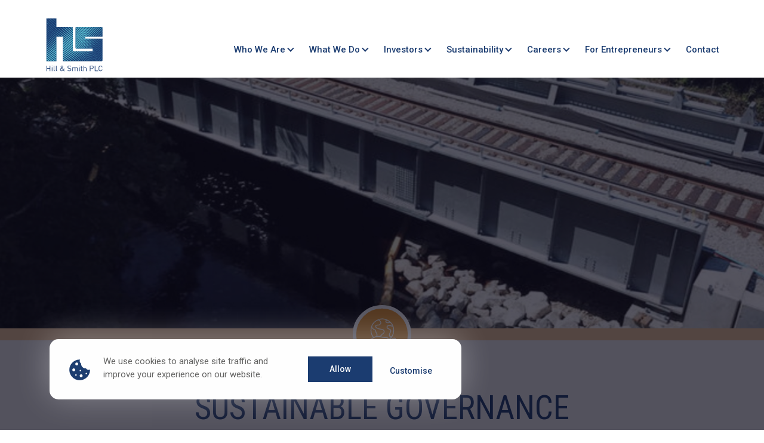

--- FILE ---
content_type: text/html; charset=utf-8
request_url: https://hsgroup.com/sustainability/sustainable-governance/
body_size: 6492
content:


<!DOCTYPE html>
<html lang="en">

    <head>
        <!-- Meta tags -->
        <meta charset="utf-8">
        <meta http-equiv="X-UA-Compatible" content="IE=edge,chrome=1">
        <meta name="viewport" content="width=device-width, initial-scale=1">
        <meta name="keywords" content="Sustainable governance, climate risks, tcfd, ethical conduct">
        <meta name="description" content="Sustainable governance at Hill and Smith&#xA;">
        <meta name="format-detection" content="telephone=no" />
        <meta name="theme-color" content="#1C3D71" />
        <link rel="canonical" href="https://hsgroup.com/sustainability/sustainable-governance/">
        <meta property=" og:locale" content="en_GB">
        <meta property="og:type" content="website">
        <meta property="og:title" content="Hill &amp; Smith PLC - Sustainable Governance">
        <meta property="og:description" content="Sustainable governance at Hill and Smith&#xA;">
        <meta property="og:url" content="https://hsgroup.com/sustainability/sustainable-governance/">
        <meta property="og:site_name" content="Hill &amp; Smith PLC">
        <meta property="og:image" content="https://hillandsmith-wwwhsgroupcom.azurewebsites.net/media/utqfmkk4/hill_smith_logo_final_140_75.png">
        <meta property="og:image:width" content="1200">
        <meta property="og:image:height" content="630">
        <meta-fields></meta-fields>

            <meta name="robots" content="index, follow, max-snippet:-1, max-image-preview:large, max-video-preview:-1">

        <!-- Browser tab title -->
        <title>Hill &amp; Smith PLC - Sustainable Governance</title>
        <!-- Favicons -->
        
<link rel="apple-touch-icon" sizes="180x180" href="/favicons/apple-touch-icon.png">
<link rel="icon" type="image/png" sizes="32x32" href="/favicons/favicon-32x32.png">
<link rel="icon" type="image/png" sizes="194x194" href="/favicons/favicon-194x194.png">
<link rel="icon" type="image/png" sizes="192x192" href="/favicons/android-chrome-192x192.png">
<link rel="icon" type="image/png" sizes="16x16" href="/favicons/favicon-16x16.png">
<link rel="manifest" href="/favicons/site.webmanifest.json">
<link rel="mask-icon" color="#5bbad5" href="/favicons/safari-pinned-tab.svg">
<link rel="shortcut icon" href="/favicons/favicon.ico">
<meta name="msapplication-TileColor" content="#da532c">
<meta name="msapplication-TileImage" content="/favicons/mstile-144x144.png">
<meta name="msapplication-config" content="/favicons/browserconfig.xml">
<meta name="theme-color" content="#ffffff">

        <!-- Fonts -->
        <link rel="stylesheet" href="https://fonts.googleapis.com/css2?family=Lato:ital,wght@0,300;0,400;0,700;0,900;1,300&amp;family=Roboto&#x2B;Condensed:wght@300;400;700&amp;family=Roboto:wght@100;300;400;500;700;900&amp;display=swap">
        <link rel="stylesheet" href="https://fonts.googleapis.com/css2?family=Lato:ital,wght@0,300;0,400;0,700;0,900;1,300&amp;family=Roboto:wght@100;300;400;500;700;900&amp;display=swap">
        <!-- Head JS -->
        <script integrity="sha512-q+4liFwdPC/bNdhUpZx6aXDx/h77yEQtn4I1slHydcbZK34nLaR3cAeYSJshoxIOq3mjEf7xJE8YWIUHMn+oCQ==" crossorigin="anonymous" referrerpolicy="no-referrer" src="https://cdnjs.cloudflare.com/ajax/libs/pdf.js/3.11.174/pdf.min.js"></script>
        <script src="/sb/master-head-js-bundle.js.v6d99f32f1a68ba4ad17807ce2c622aee52c49c26"></script>
        <!-- CSS -->
        <link href="/sb/master-css-bundle.css.v6d99f32f1a68ba4ad17807ce2c622aee52c49c26" rel="stylesheet" />
    </head>

    <body data-bs-spy="scroll" data-bs-target="#navbar-anchor-nav" data-bs-offset="50" tabindex="0">
        <render-script position="BodyTop"></render-script>
        <script src="/App_Plugins/UmbracoForms/Assets/promise-polyfill/dist/polyfill.min.js" type="application/javascript"></script><script src="/App_Plugins/UmbracoForms/Assets/aspnet-client-validation/dist/aspnet-validation.min.js" type="application/javascript"></script>

        <span id="back-to-top-anchor"></span>

        
<!-- Modal -->
<div class="modal fade" id="modal" tabindex="-1" role="dialog">
    <div class="modal-dialog  modal-dialog-centered" role="document">
        <div class="modal-content">
            <button type="button" class="modal-close" data-bs-dismiss="modal" aria-label="Close"></button>
            <div class="modal-body">
            </div>
        </div>
    </div>
</div>

        <div id="body-wrapper" class="sustainable-governance ">

            <header id="page-top">
                

<div class="container-fluid">
    <div class="header-elements">

        <div class="main-logo light">
            <a href="/" title="Home" data-uid="1638">
                <img src="/media/cmgitvei/hill_smith_logo_final_140_75.svg" alt="Hill &amp; Smith PLC logo" width="1000" height="1000" />
            </a>
        </div>

        <button class="hamburger hamburger--3dx" type="button">
            <span class="hamburger-box">
                <span class="hamburger-inner"></span>
            </span>
        </button>

        
    <nav class="main" role="navigation">
        <ul id="main-nav">

                <li class=" level-1" data-level="1">

        <a class="nav-link dropdown" data-index="1"  href="/who-we-are/">Who We Are</a>

            <div class="submenu-wrapper level-2">
            
                <ul class="submenu two-col" data-nav-item="0">
                        <li class="level-2" data-level="2">

                            <a class="nav-link level-2" data-nav-item="0" data-uid=1653 href="/who-we-are/our-purpose/">Our Purpose</a>

                        </li>
                        <li class="level-2" data-level="2">

                            <a class="nav-link level-2" data-nav-item="0" data-uid=1656 href="/who-we-are/our-history/">Our History</a>

                        </li>
                        <li class="level-2" data-level="2">

                            <a class="nav-link level-2" data-nav-item="0" data-uid=1662 href="/who-we-are/organic-growth-and-innovation/">Organic growth and innovation</a>

                        </li>
                        <li class="level-2" data-level="2">

                            <a class="nav-link level-2" data-nav-item="0" data-uid=3701 href="/who-we-are/operating-company-framework/">Operating company framework</a>

                        </li>
                        <li class="level-2" data-level="2">

                            <a class="nav-link level-2" data-nav-item="0" data-uid=1676 href="/who-we-are/portfolio-management/">Portfolio Management</a>

                        </li>
                        <li class="level-2" data-level="2">

                            <a class="nav-link level-2" data-nav-item="0" data-uid=3718 href="/who-we-are/financial-model/">Financial Model</a>

                        </li>
                        <li class="level-2" data-level="2">

                            <a class="nav-link level-2" data-nav-item="0" data-uid=1684 href="/who-we-are/board-of-directors/">Board of Directors</a>

                        </li>
                        <li class="level-2" data-level="2">

                            <a class="nav-link level-2 dropdown" data-nav-item="0"  href="/who-we-are/governance/">Governance</a>

            <div class="submenu-wrapper level-3">
            
                <ul class="submenu two-col" data-nav-item="0">
                        <li class="level-3" data-level="3">

                            <a class="nav-link level-3" data-nav-item="0" data-uid=1707 href="/who-we-are/governance/corporate-governance-code/">Corporate Governance Code</a>

                        </li>
                        <li class="level-3" data-level="3">

                            <a class="nav-link level-3" data-nav-item="0" data-uid=1723 href="/who-we-are/governance/roles-and-responsibilities/">Roles and Responsibilities</a>

                        </li>
                        <li class="level-3" data-level="3">

                            <a class="nav-link level-3" data-nav-item="0" data-uid=1730 href="/who-we-are/governance/audit-committee/">Audit Committee</a>

                        </li>
                        <li class="level-3" data-level="3">

                            <a class="nav-link level-3" data-nav-item="0" data-uid=1742 href="/who-we-are/governance/nomination-committee/">Nomination Committee</a>

                        </li>
                        <li class="level-3" data-level="3">

                            <a class="nav-link level-3" data-nav-item="0" data-uid=1747 href="/who-we-are/governance/remuneration-committee/">Remuneration Committee</a>

                        </li>
                        <li class="level-3" data-level="3">

                            <a class="nav-link level-3" data-nav-item="0" data-uid=1751 href="/who-we-are/governance/our-policies/">Our policies</a>

                        </li>
                        <li class="level-3" data-level="3">

                            <a class="nav-link level-3" data-nav-item="0" data-uid=1758 href="/who-we-are/governance/stakeholders/">Stakeholders</a>

                        </li>
                </ul>

                <div class="featured-item-wrapper">
                </div>
            </div>
                        </li>
                        <li class="level-2" data-level="2">

                            <a class="nav-link level-2" data-nav-item="0" data-uid=3720 href="/who-we-are/capital-allocation/">Capital Allocation</a>

                        </li>
                </ul>

                <div class="featured-item-wrapper">
                </div>
            </div>
                </li>
                <li class=" level-1" data-level="1">

        <a class="nav-link dropdown" data-index="2"  href="/what-we-do/">What We Do</a>

            <div class="submenu-wrapper level-2">
            
                <ul class="submenu" data-nav-item="0">
                        <li class="level-2" data-level="2">

                            <a class="nav-link level-2" data-nav-item="0" data-uid=2583 href="/what-we-do/operating-companies/">Operating Companies</a>

                        </li>
                        <li class="level-2" data-level="2">

                            <a class="nav-link level-2" data-nav-item="0" data-uid=3716 href="/what-we-do/group-at-a-glance/">Group at a glance</a>

                        </li>
                </ul>

                <div class="featured-item-wrapper">
                </div>
            </div>
                </li>
                <li class=" level-1" data-level="1">

        <a class="nav-link dropdown" data-index="3"  href="/investors/">Investors</a>

            <div class="submenu-wrapper level-2">
            
                <ul class="submenu two-col" data-nav-item="0">
                        <li class="level-2" data-level="2">

                            <a class="nav-link level-2" data-nav-item="0" data-uid=1650 href="/investors/investment-case/">Investment Case</a>

                        </li>
                        <li class="level-2" data-level="2">

                            <a class="nav-link level-2" data-nav-item="0" data-uid=1658 href="/investors/reports-and-presentations/">Reports and presentations</a>

                        </li>
                        <li class="level-2" data-level="2">

                            <a class="nav-link level-2" data-nav-item="0" data-uid=1660 href="/investors/5-year-financials/">5-Year Financials</a>

                        </li>
                        <li class="level-2" data-level="2">

                            <a class="nav-link level-2" data-nav-item="0" data-uid=1669 href="/investors/regulatory-news/">Regulatory News</a>

                        </li>
                        <li class="level-2" data-level="2">

                            <a class="nav-link level-2" data-nav-item="0" data-uid=1674 href="/investors/financial-calendar/">Financial Calendar</a>

                        </li>
                        <li class="level-2" data-level="2">

                            <a class="nav-link level-2" data-nav-item="0" data-uid=1682 href="/investors/share-price-chart/">Share Price Chart</a>

                        </li>
                        <li class="level-2" data-level="2">

                            <a class="nav-link level-2" data-nav-item="0" data-uid=1685 href="/investors/company-statements/">Company Statements</a>

                        </li>
                        <li class="level-2" data-level="2">

                            <a class="nav-link level-2" data-nav-item="0" data-uid=1688 href="/investors/advisers/">Advisers</a>

                        </li>
                        <li class="level-2" data-level="2">

                            <a class="nav-link level-2" data-nav-item="0" data-uid=1693 href="/investors/sign-up-to-alerts/">Sign Up to Alerts</a>

                        </li>
                </ul>

                <div class="featured-item-wrapper">
                </div>
            </div>
                </li>
                <li class=" level-1" data-level="1">

        <a class="nav-link dropdown current" data-index="4"  href="/sustainability/">Sustainability</a>

            <div class="submenu-wrapper level-2">
            
                <ul class="submenu two-col" data-nav-item="0">
                        <li class="level-2" data-level="2">

                            <a class="nav-link level-2" data-nav-item="0" data-uid=1651 href="/sustainability/our-approach/">Our Approach</a>

                        </li>
                        <li class="level-2" data-level="2">

                            <a class="nav-link level-2" data-nav-item="0" data-uid=1657 href="/sustainability/protecting-the-world/">Protecting the World</a>

                        </li>
                        <li class="level-2" data-level="2">

                            <a class="nav-link level-2" data-nav-item="0" data-uid=1664 href="/sustainability/saving-and-enhancing-lives/">Saving and Enhancing Lives</a>

                        </li>
                        <li class="level-2" data-level="2">

                            <a class="nav-link level-2 current" data-nav-item="0" data-uid=1671 href="/sustainability/sustainable-governance/">Sustainable Governance</a>

                        </li>
                        <li class="level-2" data-level="2">

                            <a class="nav-link level-2" data-nav-item="0" data-uid=1673 href="/sustainability/case-studies/">Case Studies</a>

                        </li>
                        <li class="level-2" data-level="2">

                            <a class="nav-link level-2" data-nav-item="0" data-uid=1686 href="/sustainability/data/">Data</a>

                        </li>
                </ul>

                <div class="featured-item-wrapper">
                </div>
            </div>
                </li>
                <li class=" level-1" data-level="1">

        <a class="nav-link dropdown" data-index="5"  href="/careers/">Careers</a>

            <div class="submenu-wrapper level-2">
            
                <ul class="submenu" data-nav-item="0">
                        <li class="level-2" data-level="2">

                            <a class="nav-link level-2" data-nav-item="0" data-uid=2079 href="/careers/career-opportunities/">Career Opportunities</a>

                        </li>
                        <li class="level-2" data-level="2">

                            <a class="nav-link level-2" data-nav-item="0" data-uid=1672 href="/careers/career-case-studies/">Career Case Studies</a>

                        </li>
                        <li class="level-2" data-level="2">

                            <a class="nav-link level-2" data-nav-item="0" data-uid=2204 href="/careers/uk-apprenticeships/">UK Apprenticeships</a>

                        </li>
                </ul>

                <div class="featured-item-wrapper">
                </div>
            </div>
                </li>
                <li class=" level-1" data-level="1">

        <a class="nav-link dropdown" data-index="6"  href="/for-entrepreneurs/">For Entrepreneurs</a>

            <div class="submenu-wrapper level-2">
            
                <ul class="submenu" data-nav-item="0">
                        <li class="level-2" data-level="2">

                            <a class="nav-link level-2" data-nav-item="0" data-uid=1648 href="/for-entrepreneurs/approach-to-ma/">Approach to M&amp;A</a>

                        </li>
                        <li class="level-2" data-level="2">

                            <a class="nav-link level-2" data-nav-item="0" data-uid=1659 href="/for-entrepreneurs/why-sell-to-us/">Why sell to us</a>

                        </li>
                        <li class="level-2" data-level="2">

                            <a class="nav-link level-2" data-nav-item="0" data-uid=1668 href="/for-entrepreneurs/national-signal/">National Signal</a>

                        </li>
                </ul>

                <div class="featured-item-wrapper">
                </div>
            </div>
                </li>
                <li class="last level-1" data-level="1">

        <a class="nav-link" data-index="7" data-uid=1646 href="/contact/">Contact</a>

                </li>
            
        </ul>
    </nav>




    </div>
</div>

            </header>

            <div class="page-tint main"></div>


            <section id="page-middle" class="theme-orange-with-icon">
                



    <div id="page-banner-wrapper">

            <div id="page-banner">

                    <picture>
                        <source data-device="desktop-4k" media="(min-width: 1921px)" srcset="/media/jacfsu24/9-page-50-bridge-banner-rs.jpg?width=3840&amp;height=2000">
                        <source data-device="desktop-large" media="(min-width: 1200px)" srcset="/media/jacfsu24/9-page-50-bridge-banner-rs.jpg?width=1920&amp;height=675">
                        <source data-device="desktop-small" media="(min-width: 992px)" srcset="/media/jacfsu24/9-page-50-bridge-banner-rs.jpg?width=1200&amp;height=575">
                        <source data-device="tablet-large" media="(min-width: 768px)" srcset="/media/jacfsu24/9-page-50-bridge-banner-rs.jpg?width=992&amp;height=475">
                        <source data-device="tablet-small" media="(min-width: 480px)" srcset="/media/jacfsu24/9-page-50-bridge-banner-rs.jpg?width=768&amp;height=475">
                        <source data-device="phone" srcset="/media/jacfsu24/9-page-50-bridge-banner-rs.jpg?width=375&amp;height=634">

                        <img src="/media/jacfsu24/9-page-50-bridge-banner-rs.jpg" alt="sustainability governance">
                    </picture>
            </div>

            <div id="page-banner-inner-wrapper">
                <div id="page-banner-content-wrapper">
                    <div id="page-banner-content">
                        <div class="container-lg">
                            <div class="row">
                                <div class="col-sm-12">
                                        <h1 class="mb-0 text-dark-blue text-center font-condensed">Sustainable Governance</h1>

                                </div>



<div id="breadcrumb" class="sb-2 fade-in">
    <nav>
        <ul class="text-center">
            
             <li>
                    <a href="/" title="Home" data-uid="1058" class="home-breadcrumb font-condensed fw-bold">Home</a>
             </li>

                    <li>
                        <p class="font-condensed fw-bold">Sustainability</p>
                    </li>

            <li class="active">


                <p class=" m-0 font-condensed">Sustainable Governance</p>
            </li>
        </ul>
    </nav>
</div>
                                <div class="col-sm-12 col-md-8 col-xl-6  margin-center">
                                    <div class="page-introduction text-center">
                                        <p class="text-medium fw-light m-0"></p>
                                    </div>
                                </div>
                            </div>
                        </div>
                    </div>
                </div>
            </div>
    </div>


<main id="page-content">
    <div class="content-area">

        
    <div class="umb-grid">
                <div class="grid-section">
        <div class="umb-grid-row fade-in theme-light-grey sb-3">
            <div class="container">

                <div class="row clearfix">
                            <div class="col-md-6 column">
                                <div class="umb-grid-cell fade-in padding-medium">
                                    <div class="cell-content">



<p>We recognise that to play a positive role in society, we need to act responsibly. Not just to our employees, customers, suppliers and other stakeholders but also to the environment and wider society. </p>
<p><a rel="noopener" href="/media/a4lhuxeo/sustainable-governance.pdf" target="_blank" title="Sustainable Governance" class="btn download-link">Download Sustainable Governance PDF</a></p>

                                    </div>
                                </div>
                            </div>
                            <div class="col-md-6 column">
                                <div class="umb-grid-cell fade-in theme-orange-tint padding-medium">
                                    <div class="cell-content">



<h3 style="text-align: left; text-transform: initial;">UN SDGs</h3>




<div class="d-flex flex-wrap"><img style="margin: 5px;" src="/media/hswhfmde/sdg-12.png?rmode=max&amp;width=100&amp;height=100" alt="SDG 12" width="100" height="100" data-udi="umb://media/b072ad3ac56448d89559768536c6d8b1"> <img style="margin: 5px;" src="/media/gvdhliys/sdg-13.jpg?rmode=max&amp;width=100&amp;height=100" alt="" width="100" height="100" data-udi="umb://media/a37546339d1244ab972d51868f7a6b23"> <img style="margin: 5px;" src="/media/0tzn1bio/image.png?rmode=max&amp;width=100&amp;height=100" alt="" width="100" height="100" data-udi="umb://media/85ddf3d2fa0e4b0a8655663ea0a32283"> <img style="margin: 5px;" src="/media/qdkjsid4/image.png?rmode=max&amp;width=100&amp;height=100" alt="" width="100" height="100" data-udi="umb://media/2099d586f77e48d9a359a79febbfe568"> <img style="margin: 5px;" src="/media/4swbhuyi/image.png?rmode=max&amp;width=100&amp;height=100" alt="" width="100" height="100" data-udi="umb://media/d313acf29f08488a924aa2beb61d4cfb"></div>

                                    </div>
                                </div>
                            </div>
                </div>
            </div>
        </div>
                </div>
    </div>




    </div>
</main>

            </section>

            <div id="page-bottom" class="theme-dark-blue">
                

<footer>
    <div class="footer-row">
        <div class="main-logo fade-in ">
            <a href="/" title="Home">
                <img src="/media/oquawolp/logo-hill_smith_logo_final_transparent_punchout_name.png" alt="Hill &amp; Smith PLC logo" width="1000" height="1000" />
            </a>
        </div>

        <div class="footer-section footer-links fade-in">
            <p class="text-uppercase no-padding"><strong>Site Services</strong></p>
            <ul>
                            <li>


            <a href="/site-essentials/careers/" title="Careers"  >Careers</a>


                            </li>
                            <li>


            <a href="/site-essentials/cookie-policy/" title="Cookie Policy"  data-uid="1654">Cookie Policy</a>


                            </li>
                            <li>


            <a href="/site-essentials/privacy-notice/" title="Privacy Notice"  >Privacy Notice</a>


                            </li>
                            <li>


            <a href="/site-essentials/contact/" title="Contact"  data-uid="1667">Contact</a>


                            </li>
                            <li>


            <a href="/site-essentials/accessibility/" title="Accessibility"  data-uid="1683">Accessibility</a>


                            </li>
            </ul>
        </div>
        <div class="footer-section footer-links fade-in">
            <p class="text-uppercase no-padding"><strong>Useful Documents</strong></p>
            <ul>
                            <li>


            <a href="/site-essentials/useful-documents/modern-slavery-statement/" title="Modern Slavery Statement"  class="download-link">Modern Slavery Statement</a>



                            </li>
                            <li>


            <a href="/site-essentials/useful-documents/group-gender-pay-gap-statement/" title="Group Gender Pay Gap Statement"  class="download-link">Group Gender Pay Gap Statement</a>



                            </li>
                            <li>


            <a href="/site-essentials/useful-documents/tax-strategy/" title="Tax Strategy"  class="download-link">Tax Strategy</a>



                            </li>
                            <li>


            <a href="/site-essentials/useful-documents/fraud-warning/" title="Fraud Warning"  class="download-link" data-uid="1746">Fraud Warning</a>



                            </li>
                            <li>


            <a href="/site-essentials/useful-documents/pension-trustee-statement-of-investment-principles/" title="Pension Trustee - Statement of Investment Principles"  class="download-link">Pension Trustee - Statement of Investment Principles</a>



                            </li>
                            <li>


            <a href="/site-essentials/useful-documents/dc-chair-s-statement-hill-smith-2016-pension-scheme/" title="DC Chair&#x2019;s Statement &#x2013; Hill &amp; Smith 2016 Pension Scheme"  class="download-link">DC Chair&#x2019;s Statement &#x2013; Hill &amp; Smith 2016 Pension Scheme</a>



                            </li>
            </ul>
        </div>
        <div class=" ">

        </div>

    </div>
    <div class="footer-row d-md-flex justify-content-between align-items-center">

        <p class="text-small fw-light">Copyright &copy;2026 Hill &amp; Smith PLC</p>

        <p class="text-small fw-light">Powered by <a href="https://www.jonesandpalmer.co.uk/" target="_blank"><strong>Jones and Palmer</strong></a></p>
    </div>

</footer>
            </div>
        </div>
        <script src="/sb/master-default-js-bundle.js.v6d99f32f1a68ba4ad17807ce2c622aee52c49c26"></script>
        <script src="/sb/master-foot-js-bundle.js.v6d99f32f1a68ba4ad17807ce2c622aee52c49c26"></script>

        <!-- Foot JS -->

        <!-- Default JS -->

        <!-- RNS JS -->
        <script src="/sb/rns-js-bundle.js.v6d99f32f1a68ba4ad17807ce2c622aee52c49c26"></script>

    </body>
</html>



--- FILE ---
content_type: text/css
request_url: https://hsgroup.com/sb/master-css-bundle.css.v6d99f32f1a68ba4ad17807ce2c622aee52c49c26
body_size: 53632
content:
@charset "UTF-8";/*!
 * Bootstrap v5.0.2 (https://getbootstrap.com/)
 * Copyright 2011-2021 The Bootstrap Authors
 * Copyright 2011-2021 Twitter, Inc.
 * Licensed under MIT (https://github.com/twbs/bootstrap/blob/main/LICENSE)
 */:root{--bs-blue:#0d6efd;--bs-indigo:#6610f2;--bs-purple:#6f42c1;--bs-pink:#d63384;--bs-red:#dc3545;--bs-orange:#fd7e14;--bs-yellow:#ffc107;--bs-green:#198754;--bs-teal:#20c997;--bs-cyan:#0dcaf0;--bs-white:#fff;--bs-gray:#6c757d;--bs-gray-dark:#343a40;--bs-primary:#0d6efd;--bs-secondary:#6c757d;--bs-success:#198754;--bs-info:#0dcaf0;--bs-warning:#ffc107;--bs-danger:#dc3545;--bs-light:#f8f9fa;--bs-dark:#212529;--bs-font-sans-serif:system-ui,-apple-system,"Segoe UI",Roboto,"Helvetica Neue",Arial,"Noto Sans","Liberation Sans",sans-serif,"Apple Color Emoji","Segoe UI Emoji","Segoe UI Symbol","Noto Color Emoji";--bs-font-monospace:SFMono-Regular,Menlo,Monaco,Consolas,"Liberation Mono","Courier New",monospace;--bs-gradient:linear-gradient(180deg, rgba(255, 255, 255, 0.15), rgba(255, 255, 255, 0))}*,::after,::before{box-sizing:border-box}@media (prefers-reduced-motion:no-preference){:root{scroll-behavior:smooth}}body{margin:0;font-family:var(--bs-font-sans-serif);font-size:1rem;font-weight:400;line-height:1.5;color:#212529;background-color:#fff;-webkit-text-size-adjust:100%;-webkit-tap-highlight-color:transparent}hr{margin:1rem 0;color:inherit;background-color:currentColor;border:0;opacity:.25}hr:not([size]){height:1px}.h1,.h2,.h3,.h4,.h5,.h6,h1,h2,h3,h4,h5,h6{margin-top:0;margin-bottom:.5rem;font-weight:500;line-height:1.2}.h1,h1{font-size:calc(1.375rem + 1.5vw)}@media (min-width:1200px){.h1,h1{font-size:2.5rem}}.h2,h2{font-size:calc(1.325rem + .9vw)}@media (min-width:1200px){.h2,h2{font-size:2rem}}.h3,h3{font-size:calc(1.3rem + .6vw)}@media (min-width:1200px){.h3,h3{font-size:1.75rem}}.h4,h4{font-size:calc(1.275rem + .3vw)}@media (min-width:1200px){.h4,h4{font-size:1.5rem}}.h5,h5{font-size:1.25rem}.h6,h6{font-size:1rem}p{margin-top:0;margin-bottom:1rem}abbr[data-bs-original-title],abbr[title]{-webkit-text-decoration:underline dotted;text-decoration:underline dotted;cursor:help;-webkit-text-decoration-skip-ink:none;text-decoration-skip-ink:none}address{margin-bottom:1rem;font-style:normal;line-height:inherit}ol,ul{padding-left:2rem}dl,ol,ul{margin-top:0;margin-bottom:1rem}ol ol,ol ul,ul ol,ul ul{margin-bottom:0}dt{font-weight:700}dd{margin-bottom:.5rem;margin-left:0}blockquote{margin:0 0 1rem}b,strong{font-weight:bolder}.small,small{font-size:.875em}.mark,mark{padding:.2em;background-color:#fcf8e3}sub,sup{position:relative;font-size:.75em;line-height:0;vertical-align:baseline}sub{bottom:-.25em}sup{top:-.5em}a{color:#0d6efd;text-decoration:underline}a:hover{color:#0a58ca}a:not([href]):not([class]),a:not([href]):not([class]):hover{color:inherit;text-decoration:none}code,kbd,pre,samp{font-family:var(--bs-font-monospace);font-size:1em;direction:ltr;unicode-bidi:bidi-override}pre{display:block;margin-top:0;margin-bottom:1rem;overflow:auto;font-size:.875em}pre code{font-size:inherit;color:inherit;word-break:normal}code{font-size:.875em;color:#d63384;word-wrap:break-word}a>code{color:inherit}kbd{padding:.2rem .4rem;font-size:.875em;color:#fff;background-color:#212529;border-radius:.2rem}kbd kbd{padding:0;font-size:1em;font-weight:700}figure{margin:0 0 1rem}img,svg{vertical-align:middle}table{caption-side:bottom;border-collapse:collapse}caption{padding-top:.5rem;padding-bottom:.5rem;color:#6c757d;text-align:left}th{text-align:inherit;text-align:-webkit-match-parent}tbody,td,tfoot,th,thead,tr{border-color:inherit;border-style:solid;border-width:0}label{display:inline-block}button{border-radius:0}button:focus:not(:focus-visible){outline:0}button,input,optgroup,select,textarea{margin:0;font-family:inherit;font-size:inherit;line-height:inherit}button,select{text-transform:none}[role=button]{cursor:pointer}select{word-wrap:normal}select:disabled{opacity:1}[list]::-webkit-calendar-picker-indicator{display:none}[type=button],[type=reset],[type=submit],button{-webkit-appearance:button}[type=button]:not(:disabled),[type=reset]:not(:disabled),[type=submit]:not(:disabled),button:not(:disabled){cursor:pointer}::-moz-focus-inner{padding:0;border-style:none}textarea{resize:vertical}fieldset{min-width:0;padding:0;margin:0;border:0}legend{float:left;width:100%;padding:0;margin-bottom:.5rem;font-size:calc(1.275rem + .3vw);line-height:inherit}@media (min-width:1200px){legend{font-size:1.5rem}}legend+*{clear:left}::-webkit-datetime-edit-day-field,::-webkit-datetime-edit-fields-wrapper,::-webkit-datetime-edit-hour-field,::-webkit-datetime-edit-minute,::-webkit-datetime-edit-month-field,::-webkit-datetime-edit-text,::-webkit-datetime-edit-year-field{padding:0}::-webkit-inner-spin-button{height:auto}[type=search]{outline-offset:-2px;-webkit-appearance:textfield}::-webkit-search-decoration{-webkit-appearance:none}::-webkit-color-swatch-wrapper{padding:0}::file-selector-button{font:inherit}::-webkit-file-upload-button{font:inherit;-webkit-appearance:button}output{display:inline-block}iframe{border:0}summary{display:list-item;cursor:pointer}progress{vertical-align:baseline}[hidden]{display:none!important}.lead{font-size:1.25rem;font-weight:300}.display-1{font-size:calc(1.625rem + 4.5vw);font-weight:300;line-height:1.2}@media (min-width:1200px){.display-1{font-size:5rem}}.display-2{font-size:calc(1.575rem + 3.9vw);font-weight:300;line-height:1.2}@media (min-width:1200px){.display-2{font-size:4.5rem}}.display-3{font-size:calc(1.525rem + 3.3vw);font-weight:300;line-height:1.2}@media (min-width:1200px){.display-3{font-size:4rem}}.display-4{font-size:calc(1.475rem + 2.7vw);font-weight:300;line-height:1.2}@media (min-width:1200px){.display-4{font-size:3.5rem}}.display-5{font-size:calc(1.425rem + 2.1vw);font-weight:300;line-height:1.2}@media (min-width:1200px){.display-5{font-size:3rem}}.display-6{font-size:calc(1.375rem + 1.5vw);font-weight:300;line-height:1.2}@media (min-width:1200px){.display-6{font-size:2.5rem}}.list-unstyled{padding-left:0;list-style:none}.list-inline{padding-left:0;list-style:none}.list-inline-item{display:inline-block}.list-inline-item:not(:last-child){margin-right:.5rem}.initialism{font-size:.875em;text-transform:uppercase}.blockquote{margin-bottom:1rem;font-size:1.25rem}.blockquote>:last-child{margin-bottom:0}.blockquote-footer{margin-top:-1rem;margin-bottom:1rem;font-size:.875em;color:#6c757d}.blockquote-footer::before{content:"— "}.img-fluid{max-width:100%;height:auto}.img-thumbnail{padding:.25rem;background-color:#fff;border:1px solid #dee2e6;border-radius:.25rem;max-width:100%;height:auto}.figure{display:inline-block}.figure-img{margin-bottom:.5rem;line-height:1}.figure-caption{font-size:.875em;color:#6c757d}.container,.container-fluid,.container-lg,.container-md,.container-sm,.container-xl,.container-xxl{width:100%;padding-right:var(--bs-gutter-x,.75rem);padding-left:var(--bs-gutter-x,.75rem);margin-right:auto;margin-left:auto}@media (min-width:576px){.container,.container-sm{max-width:540px}}@media (min-width:768px){.container,.container-md,.container-sm{max-width:720px}}@media (min-width:992px){.container,.container-lg,.container-md,.container-sm{max-width:960px}}@media (min-width:1200px){.container,.container-lg,.container-md,.container-sm,.container-xl{max-width:1140px}}@media (min-width:1400px){.container,.container-lg,.container-md,.container-sm,.container-xl,.container-xxl{max-width:1320px}}.row{--bs-gutter-x:1.5rem;--bs-gutter-y:0;display:flex;flex-wrap:wrap;margin-top:calc(var(--bs-gutter-y) * -1);margin-right:calc(var(--bs-gutter-x) * -.5);margin-left:calc(var(--bs-gutter-x) * -.5)}.row>*{flex-shrink:0;width:100%;max-width:100%;padding-right:calc(var(--bs-gutter-x) * .5);padding-left:calc(var(--bs-gutter-x) * .5);margin-top:var(--bs-gutter-y)}.col{flex:1 0 0%}.row-cols-auto>*{flex:0 0 auto;width:auto}.row-cols-1>*{flex:0 0 auto;width:100%}.row-cols-2>*{flex:0 0 auto;width:50%}.row-cols-3>*{flex:0 0 auto;width:33.3333333333%}.row-cols-4>*{flex:0 0 auto;width:25%}.row-cols-5>*{flex:0 0 auto;width:20%}.row-cols-6>*{flex:0 0 auto;width:16.6666666667%}@media (min-width:576px){.col-sm{flex:1 0 0%}.row-cols-sm-auto>*{flex:0 0 auto;width:auto}.row-cols-sm-1>*{flex:0 0 auto;width:100%}.row-cols-sm-2>*{flex:0 0 auto;width:50%}.row-cols-sm-3>*{flex:0 0 auto;width:33.3333333333%}.row-cols-sm-4>*{flex:0 0 auto;width:25%}.row-cols-sm-5>*{flex:0 0 auto;width:20%}.row-cols-sm-6>*{flex:0 0 auto;width:16.6666666667%}}@media (min-width:768px){.col-md{flex:1 0 0%}.row-cols-md-auto>*{flex:0 0 auto;width:auto}.row-cols-md-1>*{flex:0 0 auto;width:100%}.row-cols-md-2>*{flex:0 0 auto;width:50%}.row-cols-md-3>*{flex:0 0 auto;width:33.3333333333%}.row-cols-md-4>*{flex:0 0 auto;width:25%}.row-cols-md-5>*{flex:0 0 auto;width:20%}.row-cols-md-6>*{flex:0 0 auto;width:16.6666666667%}}@media (min-width:992px){.col-lg{flex:1 0 0%}.row-cols-lg-auto>*{flex:0 0 auto;width:auto}.row-cols-lg-1>*{flex:0 0 auto;width:100%}.row-cols-lg-2>*{flex:0 0 auto;width:50%}.row-cols-lg-3>*{flex:0 0 auto;width:33.3333333333%}.row-cols-lg-4>*{flex:0 0 auto;width:25%}.row-cols-lg-5>*{flex:0 0 auto;width:20%}.row-cols-lg-6>*{flex:0 0 auto;width:16.6666666667%}}@media (min-width:1200px){.col-xl{flex:1 0 0%}.row-cols-xl-auto>*{flex:0 0 auto;width:auto}.row-cols-xl-1>*{flex:0 0 auto;width:100%}.row-cols-xl-2>*{flex:0 0 auto;width:50%}.row-cols-xl-3>*{flex:0 0 auto;width:33.3333333333%}.row-cols-xl-4>*{flex:0 0 auto;width:25%}.row-cols-xl-5>*{flex:0 0 auto;width:20%}.row-cols-xl-6>*{flex:0 0 auto;width:16.6666666667%}}@media (min-width:1400px){.col-xxl{flex:1 0 0%}.row-cols-xxl-auto>*{flex:0 0 auto;width:auto}.row-cols-xxl-1>*{flex:0 0 auto;width:100%}.row-cols-xxl-2>*{flex:0 0 auto;width:50%}.row-cols-xxl-3>*{flex:0 0 auto;width:33.3333333333%}.row-cols-xxl-4>*{flex:0 0 auto;width:25%}.row-cols-xxl-5>*{flex:0 0 auto;width:20%}.row-cols-xxl-6>*{flex:0 0 auto;width:16.6666666667%}}.col-auto{flex:0 0 auto;width:auto}.col-1{flex:0 0 auto;width:8.33333333%}.col-2{flex:0 0 auto;width:16.66666667%}.col-3{flex:0 0 auto;width:25%}.col-4{flex:0 0 auto;width:33.33333333%}.col-5{flex:0 0 auto;width:41.66666667%}.col-6{flex:0 0 auto;width:50%}.col-7{flex:0 0 auto;width:58.33333333%}.col-8{flex:0 0 auto;width:66.66666667%}.col-9{flex:0 0 auto;width:75%}.col-10{flex:0 0 auto;width:83.33333333%}.col-11{flex:0 0 auto;width:91.66666667%}.col-12{flex:0 0 auto;width:100%}.offset-1{margin-left:8.33333333%}.offset-2{margin-left:16.66666667%}.offset-3{margin-left:25%}.offset-4{margin-left:33.33333333%}.offset-5{margin-left:41.66666667%}.offset-6{margin-left:50%}.offset-7{margin-left:58.33333333%}.offset-8{margin-left:66.66666667%}.offset-9{margin-left:75%}.offset-10{margin-left:83.33333333%}.offset-11{margin-left:91.66666667%}.g-0,.gx-0{--bs-gutter-x:0}.g-0,.gy-0{--bs-gutter-y:0}.g-1,.gx-1{--bs-gutter-x:0.25rem}.g-1,.gy-1{--bs-gutter-y:0.25rem}.g-2,.gx-2{--bs-gutter-x:0.5rem}.g-2,.gy-2{--bs-gutter-y:0.5rem}.g-3,.gx-3{--bs-gutter-x:1rem}.g-3,.gy-3{--bs-gutter-y:1rem}.g-4,.gx-4{--bs-gutter-x:1.5rem}.g-4,.gy-4{--bs-gutter-y:1.5rem}.g-5,.gx-5{--bs-gutter-x:3rem}.g-5,.gy-5{--bs-gutter-y:3rem}@media (min-width:576px){.col-sm-auto{flex:0 0 auto;width:auto}.col-sm-1{flex:0 0 auto;width:8.33333333%}.col-sm-2{flex:0 0 auto;width:16.66666667%}.col-sm-3{flex:0 0 auto;width:25%}.col-sm-4{flex:0 0 auto;width:33.33333333%}.col-sm-5{flex:0 0 auto;width:41.66666667%}.col-sm-6{flex:0 0 auto;width:50%}.col-sm-7{flex:0 0 auto;width:58.33333333%}.col-sm-8{flex:0 0 auto;width:66.66666667%}.col-sm-9{flex:0 0 auto;width:75%}.col-sm-10{flex:0 0 auto;width:83.33333333%}.col-sm-11{flex:0 0 auto;width:91.66666667%}.col-sm-12{flex:0 0 auto;width:100%}.offset-sm-0{margin-left:0}.offset-sm-1{margin-left:8.33333333%}.offset-sm-2{margin-left:16.66666667%}.offset-sm-3{margin-left:25%}.offset-sm-4{margin-left:33.33333333%}.offset-sm-5{margin-left:41.66666667%}.offset-sm-6{margin-left:50%}.offset-sm-7{margin-left:58.33333333%}.offset-sm-8{margin-left:66.66666667%}.offset-sm-9{margin-left:75%}.offset-sm-10{margin-left:83.33333333%}.offset-sm-11{margin-left:91.66666667%}.g-sm-0,.gx-sm-0{--bs-gutter-x:0}.g-sm-0,.gy-sm-0{--bs-gutter-y:0}.g-sm-1,.gx-sm-1{--bs-gutter-x:0.25rem}.g-sm-1,.gy-sm-1{--bs-gutter-y:0.25rem}.g-sm-2,.gx-sm-2{--bs-gutter-x:0.5rem}.g-sm-2,.gy-sm-2{--bs-gutter-y:0.5rem}.g-sm-3,.gx-sm-3{--bs-gutter-x:1rem}.g-sm-3,.gy-sm-3{--bs-gutter-y:1rem}.g-sm-4,.gx-sm-4{--bs-gutter-x:1.5rem}.g-sm-4,.gy-sm-4{--bs-gutter-y:1.5rem}.g-sm-5,.gx-sm-5{--bs-gutter-x:3rem}.g-sm-5,.gy-sm-5{--bs-gutter-y:3rem}}@media (min-width:768px){.col-md-auto{flex:0 0 auto;width:auto}.col-md-1{flex:0 0 auto;width:8.33333333%}.col-md-2{flex:0 0 auto;width:16.66666667%}.col-md-3{flex:0 0 auto;width:25%}.col-md-4{flex:0 0 auto;width:33.33333333%}.col-md-5{flex:0 0 auto;width:41.66666667%}.col-md-6{flex:0 0 auto;width:50%}.col-md-7{flex:0 0 auto;width:58.33333333%}.col-md-8{flex:0 0 auto;width:66.66666667%}.col-md-9{flex:0 0 auto;width:75%}.col-md-10{flex:0 0 auto;width:83.33333333%}.col-md-11{flex:0 0 auto;width:91.66666667%}.col-md-12{flex:0 0 auto;width:100%}.offset-md-0{margin-left:0}.offset-md-1{margin-left:8.33333333%}.offset-md-2{margin-left:16.66666667%}.offset-md-3{margin-left:25%}.offset-md-4{margin-left:33.33333333%}.offset-md-5{margin-left:41.66666667%}.offset-md-6{margin-left:50%}.offset-md-7{margin-left:58.33333333%}.offset-md-8{margin-left:66.66666667%}.offset-md-9{margin-left:75%}.offset-md-10{margin-left:83.33333333%}.offset-md-11{margin-left:91.66666667%}.g-md-0,.gx-md-0{--bs-gutter-x:0}.g-md-0,.gy-md-0{--bs-gutter-y:0}.g-md-1,.gx-md-1{--bs-gutter-x:0.25rem}.g-md-1,.gy-md-1{--bs-gutter-y:0.25rem}.g-md-2,.gx-md-2{--bs-gutter-x:0.5rem}.g-md-2,.gy-md-2{--bs-gutter-y:0.5rem}.g-md-3,.gx-md-3{--bs-gutter-x:1rem}.g-md-3,.gy-md-3{--bs-gutter-y:1rem}.g-md-4,.gx-md-4{--bs-gutter-x:1.5rem}.g-md-4,.gy-md-4{--bs-gutter-y:1.5rem}.g-md-5,.gx-md-5{--bs-gutter-x:3rem}.g-md-5,.gy-md-5{--bs-gutter-y:3rem}}@media (min-width:992px){.col-lg-auto{flex:0 0 auto;width:auto}.col-lg-1{flex:0 0 auto;width:8.33333333%}.col-lg-2{flex:0 0 auto;width:16.66666667%}.col-lg-3{flex:0 0 auto;width:25%}.col-lg-4{flex:0 0 auto;width:33.33333333%}.col-lg-5{flex:0 0 auto;width:41.66666667%}.col-lg-6{flex:0 0 auto;width:50%}.col-lg-7{flex:0 0 auto;width:58.33333333%}.col-lg-8{flex:0 0 auto;width:66.66666667%}.col-lg-9{flex:0 0 auto;width:75%}.col-lg-10{flex:0 0 auto;width:83.33333333%}.col-lg-11{flex:0 0 auto;width:91.66666667%}.col-lg-12{flex:0 0 auto;width:100%}.offset-lg-0{margin-left:0}.offset-lg-1{margin-left:8.33333333%}.offset-lg-2{margin-left:16.66666667%}.offset-lg-3{margin-left:25%}.offset-lg-4{margin-left:33.33333333%}.offset-lg-5{margin-left:41.66666667%}.offset-lg-6{margin-left:50%}.offset-lg-7{margin-left:58.33333333%}.offset-lg-8{margin-left:66.66666667%}.offset-lg-9{margin-left:75%}.offset-lg-10{margin-left:83.33333333%}.offset-lg-11{margin-left:91.66666667%}.g-lg-0,.gx-lg-0{--bs-gutter-x:0}.g-lg-0,.gy-lg-0{--bs-gutter-y:0}.g-lg-1,.gx-lg-1{--bs-gutter-x:0.25rem}.g-lg-1,.gy-lg-1{--bs-gutter-y:0.25rem}.g-lg-2,.gx-lg-2{--bs-gutter-x:0.5rem}.g-lg-2,.gy-lg-2{--bs-gutter-y:0.5rem}.g-lg-3,.gx-lg-3{--bs-gutter-x:1rem}.g-lg-3,.gy-lg-3{--bs-gutter-y:1rem}.g-lg-4,.gx-lg-4{--bs-gutter-x:1.5rem}.g-lg-4,.gy-lg-4{--bs-gutter-y:1.5rem}.g-lg-5,.gx-lg-5{--bs-gutter-x:3rem}.g-lg-5,.gy-lg-5{--bs-gutter-y:3rem}}@media (min-width:1200px){.col-xl-auto{flex:0 0 auto;width:auto}.col-xl-1{flex:0 0 auto;width:8.33333333%}.col-xl-2{flex:0 0 auto;width:16.66666667%}.col-xl-3{flex:0 0 auto;width:25%}.col-xl-4{flex:0 0 auto;width:33.33333333%}.col-xl-5{flex:0 0 auto;width:41.66666667%}.col-xl-6{flex:0 0 auto;width:50%}.col-xl-7{flex:0 0 auto;width:58.33333333%}.col-xl-8{flex:0 0 auto;width:66.66666667%}.col-xl-9{flex:0 0 auto;width:75%}.col-xl-10{flex:0 0 auto;width:83.33333333%}.col-xl-11{flex:0 0 auto;width:91.66666667%}.col-xl-12{flex:0 0 auto;width:100%}.offset-xl-0{margin-left:0}.offset-xl-1{margin-left:8.33333333%}.offset-xl-2{margin-left:16.66666667%}.offset-xl-3{margin-left:25%}.offset-xl-4{margin-left:33.33333333%}.offset-xl-5{margin-left:41.66666667%}.offset-xl-6{margin-left:50%}.offset-xl-7{margin-left:58.33333333%}.offset-xl-8{margin-left:66.66666667%}.offset-xl-9{margin-left:75%}.offset-xl-10{margin-left:83.33333333%}.offset-xl-11{margin-left:91.66666667%}.g-xl-0,.gx-xl-0{--bs-gutter-x:0}.g-xl-0,.gy-xl-0{--bs-gutter-y:0}.g-xl-1,.gx-xl-1{--bs-gutter-x:0.25rem}.g-xl-1,.gy-xl-1{--bs-gutter-y:0.25rem}.g-xl-2,.gx-xl-2{--bs-gutter-x:0.5rem}.g-xl-2,.gy-xl-2{--bs-gutter-y:0.5rem}.g-xl-3,.gx-xl-3{--bs-gutter-x:1rem}.g-xl-3,.gy-xl-3{--bs-gutter-y:1rem}.g-xl-4,.gx-xl-4{--bs-gutter-x:1.5rem}.g-xl-4,.gy-xl-4{--bs-gutter-y:1.5rem}.g-xl-5,.gx-xl-5{--bs-gutter-x:3rem}.g-xl-5,.gy-xl-5{--bs-gutter-y:3rem}}@media (min-width:1400px){.col-xxl-auto{flex:0 0 auto;width:auto}.col-xxl-1{flex:0 0 auto;width:8.33333333%}.col-xxl-2{flex:0 0 auto;width:16.66666667%}.col-xxl-3{flex:0 0 auto;width:25%}.col-xxl-4{flex:0 0 auto;width:33.33333333%}.col-xxl-5{flex:0 0 auto;width:41.66666667%}.col-xxl-6{flex:0 0 auto;width:50%}.col-xxl-7{flex:0 0 auto;width:58.33333333%}.col-xxl-8{flex:0 0 auto;width:66.66666667%}.col-xxl-9{flex:0 0 auto;width:75%}.col-xxl-10{flex:0 0 auto;width:83.33333333%}.col-xxl-11{flex:0 0 auto;width:91.66666667%}.col-xxl-12{flex:0 0 auto;width:100%}.offset-xxl-0{margin-left:0}.offset-xxl-1{margin-left:8.33333333%}.offset-xxl-2{margin-left:16.66666667%}.offset-xxl-3{margin-left:25%}.offset-xxl-4{margin-left:33.33333333%}.offset-xxl-5{margin-left:41.66666667%}.offset-xxl-6{margin-left:50%}.offset-xxl-7{margin-left:58.33333333%}.offset-xxl-8{margin-left:66.66666667%}.offset-xxl-9{margin-left:75%}.offset-xxl-10{margin-left:83.33333333%}.offset-xxl-11{margin-left:91.66666667%}.g-xxl-0,.gx-xxl-0{--bs-gutter-x:0}.g-xxl-0,.gy-xxl-0{--bs-gutter-y:0}.g-xxl-1,.gx-xxl-1{--bs-gutter-x:0.25rem}.g-xxl-1,.gy-xxl-1{--bs-gutter-y:0.25rem}.g-xxl-2,.gx-xxl-2{--bs-gutter-x:0.5rem}.g-xxl-2,.gy-xxl-2{--bs-gutter-y:0.5rem}.g-xxl-3,.gx-xxl-3{--bs-gutter-x:1rem}.g-xxl-3,.gy-xxl-3{--bs-gutter-y:1rem}.g-xxl-4,.gx-xxl-4{--bs-gutter-x:1.5rem}.g-xxl-4,.gy-xxl-4{--bs-gutter-y:1.5rem}.g-xxl-5,.gx-xxl-5{--bs-gutter-x:3rem}.g-xxl-5,.gy-xxl-5{--bs-gutter-y:3rem}}.table{--bs-table-bg:transparent;--bs-table-accent-bg:transparent;--bs-table-striped-color:#212529;--bs-table-striped-bg:rgba(0, 0, 0, 0.05);--bs-table-active-color:#212529;--bs-table-active-bg:rgba(0, 0, 0, 0.1);--bs-table-hover-color:#212529;--bs-table-hover-bg:rgba(0, 0, 0, 0.075);width:100%;margin-bottom:1rem;color:#212529;vertical-align:top;border-color:#dee2e6}.table>:not(caption)>*>*{padding:.5rem .5rem;background-color:var(--bs-table-bg);border-bottom-width:1px;box-shadow:inset 0 0 0 9999px var(--bs-table-accent-bg)}.table>tbody{vertical-align:inherit}.table>thead{vertical-align:bottom}.table>:not(:last-child)>:last-child>*{border-bottom-color:currentColor}.caption-top{caption-side:top}.table-sm>:not(caption)>*>*{padding:.25rem .25rem}.table-bordered>:not(caption)>*{border-width:1px 0}.table-bordered>:not(caption)>*>*{border-width:0 1px}.table-borderless>:not(caption)>*>*{border-bottom-width:0}.table-striped>tbody>tr:nth-of-type(odd){--bs-table-accent-bg:var(--bs-table-striped-bg);color:var(--bs-table-striped-color)}.table-active{--bs-table-accent-bg:var(--bs-table-active-bg);color:var(--bs-table-active-color)}.table-hover>tbody>tr:hover{--bs-table-accent-bg:var(--bs-table-hover-bg);color:var(--bs-table-hover-color)}.table-primary{--bs-table-bg:#cfe2ff;--bs-table-striped-bg:#c5d7f2;--bs-table-striped-color:#000;--bs-table-active-bg:#bacbe6;--bs-table-active-color:#000;--bs-table-hover-bg:#bfd1ec;--bs-table-hover-color:#000;color:#000;border-color:#bacbe6}.table-secondary{--bs-table-bg:#e2e3e5;--bs-table-striped-bg:#d7d8da;--bs-table-striped-color:#000;--bs-table-active-bg:#cbccce;--bs-table-active-color:#000;--bs-table-hover-bg:#d1d2d4;--bs-table-hover-color:#000;color:#000;border-color:#cbccce}.table-success{--bs-table-bg:#d1e7dd;--bs-table-striped-bg:#c7dbd2;--bs-table-striped-color:#000;--bs-table-active-bg:#bcd0c7;--bs-table-active-color:#000;--bs-table-hover-bg:#c1d6cc;--bs-table-hover-color:#000;color:#000;border-color:#bcd0c7}.table-info{--bs-table-bg:#cff4fc;--bs-table-striped-bg:#c5e8ef;--bs-table-striped-color:#000;--bs-table-active-bg:#badce3;--bs-table-active-color:#000;--bs-table-hover-bg:#bfe2e9;--bs-table-hover-color:#000;color:#000;border-color:#badce3}.table-warning{--bs-table-bg:#fff3cd;--bs-table-striped-bg:#f2e7c3;--bs-table-striped-color:#000;--bs-table-active-bg:#e6dbb9;--bs-table-active-color:#000;--bs-table-hover-bg:#ece1be;--bs-table-hover-color:#000;color:#000;border-color:#e6dbb9}.table-danger{--bs-table-bg:#f8d7da;--bs-table-striped-bg:#eccccf;--bs-table-striped-color:#000;--bs-table-active-bg:#dfc2c4;--bs-table-active-color:#000;--bs-table-hover-bg:#e5c7ca;--bs-table-hover-color:#000;color:#000;border-color:#dfc2c4}.table-light{--bs-table-bg:#f8f9fa;--bs-table-striped-bg:#ecedee;--bs-table-striped-color:#000;--bs-table-active-bg:#dfe0e1;--bs-table-active-color:#000;--bs-table-hover-bg:#e5e6e7;--bs-table-hover-color:#000;color:#000;border-color:#dfe0e1}.table-dark{--bs-table-bg:#212529;--bs-table-striped-bg:#2c3034;--bs-table-striped-color:#fff;--bs-table-active-bg:#373b3e;--bs-table-active-color:#fff;--bs-table-hover-bg:#323539;--bs-table-hover-color:#fff;color:#fff;border-color:#373b3e}.table-responsive{overflow-x:auto;-webkit-overflow-scrolling:touch}@media (max-width:575.98px){.table-responsive-sm{overflow-x:auto;-webkit-overflow-scrolling:touch}}@media (max-width:767.98px){.table-responsive-md{overflow-x:auto;-webkit-overflow-scrolling:touch}}@media (max-width:991.98px){.table-responsive-lg{overflow-x:auto;-webkit-overflow-scrolling:touch}}@media (max-width:1199.98px){.table-responsive-xl{overflow-x:auto;-webkit-overflow-scrolling:touch}}@media (max-width:1399.98px){.table-responsive-xxl{overflow-x:auto;-webkit-overflow-scrolling:touch}}.form-label{margin-bottom:.5rem}.col-form-label{padding-top:calc(.375rem + 1px);padding-bottom:calc(.375rem + 1px);margin-bottom:0;font-size:inherit;line-height:1.5}.col-form-label-lg{padding-top:calc(.5rem + 1px);padding-bottom:calc(.5rem + 1px);font-size:1.25rem}.col-form-label-sm{padding-top:calc(.25rem + 1px);padding-bottom:calc(.25rem + 1px);font-size:.875rem}.form-text{margin-top:.25rem;font-size:.875em;color:#6c757d}.form-control{display:block;width:100%;padding:.375rem .75rem;font-size:1rem;font-weight:400;line-height:1.5;color:#212529;background-color:#fff;background-clip:padding-box;border:1px solid #ced4da;-webkit-appearance:none;-moz-appearance:none;appearance:none;border-radius:.25rem;transition:border-color .15s ease-in-out,box-shadow .15s ease-in-out}@media (prefers-reduced-motion:reduce){.form-control{transition:none}}.form-control[type=file]{overflow:hidden}.form-control[type=file]:not(:disabled):not([readonly]){cursor:pointer}.form-control:focus{color:#212529;background-color:#fff;border-color:#86b7fe;outline:0;box-shadow:0 0 0 .25rem rgba(13,110,253,.25)}.form-control::-webkit-date-and-time-value{height:1.5em}.form-control::-moz-placeholder{color:#6c757d;opacity:1}.form-control::placeholder{color:#6c757d;opacity:1}.form-control:disabled,.form-control[readonly]{background-color:#e9ecef;opacity:1}.form-control::file-selector-button{padding:.375rem .75rem;margin:-.375rem -.75rem;-webkit-margin-end:.75rem;margin-inline-end:.75rem;color:#212529;background-color:#e9ecef;pointer-events:none;border-color:inherit;border-style:solid;border-width:0;border-inline-end-width:1px;border-radius:0;transition:color .15s ease-in-out,background-color .15s ease-in-out,border-color .15s ease-in-out,box-shadow .15s ease-in-out}@media (prefers-reduced-motion:reduce){.form-control::file-selector-button{transition:none}}.form-control:hover:not(:disabled):not([readonly])::file-selector-button{background-color:#dde0e3}.form-control::-webkit-file-upload-button{padding:.375rem .75rem;margin:-.375rem -.75rem;-webkit-margin-end:.75rem;margin-inline-end:.75rem;color:#212529;background-color:#e9ecef;pointer-events:none;border-color:inherit;border-style:solid;border-width:0;border-inline-end-width:1px;border-radius:0;-webkit-transition:color .15s ease-in-out,background-color .15s ease-in-out,border-color .15s ease-in-out,box-shadow .15s ease-in-out;transition:color .15s ease-in-out,background-color .15s ease-in-out,border-color .15s ease-in-out,box-shadow .15s ease-in-out}@media (prefers-reduced-motion:reduce){.form-control::-webkit-file-upload-button{-webkit-transition:none;transition:none}}.form-control:hover:not(:disabled):not([readonly])::-webkit-file-upload-button{background-color:#dde0e3}.form-control-plaintext{display:block;width:100%;padding:.375rem 0;margin-bottom:0;line-height:1.5;color:#212529;background-color:transparent;border:solid transparent;border-width:1px 0}.form-control-plaintext.form-control-lg,.form-control-plaintext.form-control-sm{padding-right:0;padding-left:0}.form-control-sm{min-height:calc(1.5em + (.5rem + 2px));padding:.25rem .5rem;font-size:.875rem;border-radius:.2rem}.form-control-sm::file-selector-button{padding:.25rem .5rem;margin:-.25rem -.5rem;-webkit-margin-end:.5rem;margin-inline-end:.5rem}.form-control-sm::-webkit-file-upload-button{padding:.25rem .5rem;margin:-.25rem -.5rem;-webkit-margin-end:.5rem;margin-inline-end:.5rem}.form-control-lg{min-height:calc(1.5em + (1rem + 2px));padding:.5rem 1rem;font-size:1.25rem;border-radius:.3rem}.form-control-lg::file-selector-button{padding:.5rem 1rem;margin:-.5rem -1rem;-webkit-margin-end:1rem;margin-inline-end:1rem}.form-control-lg::-webkit-file-upload-button{padding:.5rem 1rem;margin:-.5rem -1rem;-webkit-margin-end:1rem;margin-inline-end:1rem}textarea.form-control{min-height:calc(1.5em + (.75rem + 2px))}textarea.form-control-sm{min-height:calc(1.5em + (.5rem + 2px))}textarea.form-control-lg{min-height:calc(1.5em + (1rem + 2px))}.form-control-color{max-width:3rem;height:auto;padding:.375rem}.form-control-color:not(:disabled):not([readonly]){cursor:pointer}.form-control-color::-moz-color-swatch{height:1.5em;border-radius:.25rem}.form-control-color::-webkit-color-swatch{height:1.5em;border-radius:.25rem}.form-select{display:block;width:100%;padding:.375rem 2.25rem .375rem .75rem;-moz-padding-start:calc(0.75rem - 3px);font-size:1rem;font-weight:400;line-height:1.5;color:#212529;background-color:#fff;background-image:url("data:image/svg+xml,%3csvg xmlns='http://www.w3.org/2000/svg' viewBox='0 0 16 16'%3e%3cpath fill='none' stroke='%23343a40' stroke-linecap='round' stroke-linejoin='round' stroke-width='2' d='M2 5l6 6 6-6'/%3e%3c/svg%3e");background-repeat:no-repeat;background-position:right .75rem center;background-size:16px 12px;border:1px solid #ced4da;border-radius:.25rem;transition:border-color .15s ease-in-out,box-shadow .15s ease-in-out;-webkit-appearance:none;-moz-appearance:none;appearance:none}@media (prefers-reduced-motion:reduce){.form-select{transition:none}}.form-select:focus{border-color:#86b7fe;outline:0;box-shadow:0 0 0 .25rem rgba(13,110,253,.25)}.form-select[multiple],.form-select[size]:not([size="1"]){padding-right:.75rem;background-image:none}.form-select:disabled{background-color:#e9ecef}.form-select:-moz-focusring{color:transparent;text-shadow:0 0 0 #212529}.form-select-sm{padding-top:.25rem;padding-bottom:.25rem;padding-left:.5rem;font-size:.875rem}.form-select-lg{padding-top:.5rem;padding-bottom:.5rem;padding-left:1rem;font-size:1.25rem}.form-check{display:block;min-height:1.5rem;padding-left:1.5em;margin-bottom:.125rem}.form-check .form-check-input{float:left;margin-left:-1.5em}.form-check-input{width:1em;height:1em;margin-top:.25em;vertical-align:top;background-color:#fff;background-repeat:no-repeat;background-position:center;background-size:contain;border:1px solid rgba(0,0,0,.25);-webkit-appearance:none;-moz-appearance:none;appearance:none;-webkit-print-color-adjust:exact;color-adjust:exact}.form-check-input[type=checkbox]{border-radius:.25em}.form-check-input[type=radio]{border-radius:50%}.form-check-input:active{filter:brightness(90%)}.form-check-input:focus{border-color:#86b7fe;outline:0;box-shadow:0 0 0 .25rem rgba(13,110,253,.25)}.form-check-input:checked{background-color:#0d6efd;border-color:#0d6efd}.form-check-input:checked[type=checkbox]{background-image:url("data:image/svg+xml,%3csvg xmlns='http://www.w3.org/2000/svg' viewBox='0 0 20 20'%3e%3cpath fill='none' stroke='%23fff' stroke-linecap='round' stroke-linejoin='round' stroke-width='3' d='M6 10l3 3l6-6'/%3e%3c/svg%3e")}.form-check-input:checked[type=radio]{background-image:url("data:image/svg+xml,%3csvg xmlns='http://www.w3.org/2000/svg' viewBox='-4 -4 8 8'%3e%3ccircle r='2' fill='%23fff'/%3e%3c/svg%3e")}.form-check-input[type=checkbox]:indeterminate{background-color:#0d6efd;border-color:#0d6efd;background-image:url("data:image/svg+xml,%3csvg xmlns='http://www.w3.org/2000/svg' viewBox='0 0 20 20'%3e%3cpath fill='none' stroke='%23fff' stroke-linecap='round' stroke-linejoin='round' stroke-width='3' d='M6 10h8'/%3e%3c/svg%3e")}.form-check-input:disabled{pointer-events:none;filter:none;opacity:.5}.form-check-input:disabled~.form-check-label,.form-check-input[disabled]~.form-check-label{opacity:.5}.form-switch{padding-left:2.5em}.form-switch .form-check-input{width:2em;margin-left:-2.5em;background-image:url("data:image/svg+xml,%3csvg xmlns='http://www.w3.org/2000/svg' viewBox='-4 -4 8 8'%3e%3ccircle r='3' fill='rgba%280, 0, 0, 0.25%29'/%3e%3c/svg%3e");background-position:left center;border-radius:2em;transition:background-position .15s ease-in-out}@media (prefers-reduced-motion:reduce){.form-switch .form-check-input{transition:none}}.form-switch .form-check-input:focus{background-image:url("data:image/svg+xml,%3csvg xmlns='http://www.w3.org/2000/svg' viewBox='-4 -4 8 8'%3e%3ccircle r='3' fill='%2386b7fe'/%3e%3c/svg%3e")}.form-switch .form-check-input:checked{background-position:right center;background-image:url("data:image/svg+xml,%3csvg xmlns='http://www.w3.org/2000/svg' viewBox='-4 -4 8 8'%3e%3ccircle r='3' fill='%23fff'/%3e%3c/svg%3e")}.form-check-inline{display:inline-block;margin-right:1rem}.btn-check{position:absolute;clip:rect(0,0,0,0);pointer-events:none}.btn-check:disabled+.btn,.btn-check[disabled]+.btn{pointer-events:none;filter:none;opacity:.65}.form-range{width:100%;height:1.5rem;padding:0;background-color:transparent;-webkit-appearance:none;-moz-appearance:none;appearance:none}.form-range:focus{outline:0}.form-range:focus::-webkit-slider-thumb{box-shadow:0 0 0 1px #fff,0 0 0 .25rem rgba(13,110,253,.25)}.form-range:focus::-moz-range-thumb{box-shadow:0 0 0 1px #fff,0 0 0 .25rem rgba(13,110,253,.25)}.form-range::-moz-focus-outer{border:0}.form-range::-webkit-slider-thumb{width:1rem;height:1rem;margin-top:-.25rem;background-color:#0d6efd;border:0;border-radius:1rem;-webkit-transition:background-color .15s ease-in-out,border-color .15s ease-in-out,box-shadow .15s ease-in-out;transition:background-color .15s ease-in-out,border-color .15s ease-in-out,box-shadow .15s ease-in-out;-webkit-appearance:none;appearance:none}@media (prefers-reduced-motion:reduce){.form-range::-webkit-slider-thumb{-webkit-transition:none;transition:none}}.form-range::-webkit-slider-thumb:active{background-color:#b6d4fe}.form-range::-webkit-slider-runnable-track{width:100%;height:.5rem;color:transparent;cursor:pointer;background-color:#dee2e6;border-color:transparent;border-radius:1rem}.form-range::-moz-range-thumb{width:1rem;height:1rem;background-color:#0d6efd;border:0;border-radius:1rem;-moz-transition:background-color .15s ease-in-out,border-color .15s ease-in-out,box-shadow .15s ease-in-out;transition:background-color .15s ease-in-out,border-color .15s ease-in-out,box-shadow .15s ease-in-out;-moz-appearance:none;appearance:none}@media (prefers-reduced-motion:reduce){.form-range::-moz-range-thumb{-moz-transition:none;transition:none}}.form-range::-moz-range-thumb:active{background-color:#b6d4fe}.form-range::-moz-range-track{width:100%;height:.5rem;color:transparent;cursor:pointer;background-color:#dee2e6;border-color:transparent;border-radius:1rem}.form-range:disabled{pointer-events:none}.form-range:disabled::-webkit-slider-thumb{background-color:#adb5bd}.form-range:disabled::-moz-range-thumb{background-color:#adb5bd}.form-floating{position:relative}.form-floating>.form-control,.form-floating>.form-select{height:calc(3.5rem + 2px);line-height:1.25}.form-floating>label{position:absolute;top:0;left:0;height:100%;padding:1rem .75rem;pointer-events:none;border:1px solid transparent;transform-origin:0 0;transition:opacity .1s ease-in-out,transform .1s ease-in-out}@media (prefers-reduced-motion:reduce){.form-floating>label{transition:none}}.form-floating>.form-control{padding:1rem .75rem}.form-floating>.form-control::-moz-placeholder{color:transparent}.form-floating>.form-control::placeholder{color:transparent}.form-floating>.form-control:not(:-moz-placeholder-shown){padding-top:1.625rem;padding-bottom:.625rem}.form-floating>.form-control:focus,.form-floating>.form-control:not(:placeholder-shown){padding-top:1.625rem;padding-bottom:.625rem}.form-floating>.form-control:-webkit-autofill{padding-top:1.625rem;padding-bottom:.625rem}.form-floating>.form-select{padding-top:1.625rem;padding-bottom:.625rem}.form-floating>.form-control:not(:-moz-placeholder-shown)~label{opacity:.65;transform:scale(.85) translateY(-.5rem) translateX(.15rem)}.form-floating>.form-control:focus~label,.form-floating>.form-control:not(:placeholder-shown)~label,.form-floating>.form-select~label{opacity:.65;transform:scale(.85) translateY(-.5rem) translateX(.15rem)}.form-floating>.form-control:-webkit-autofill~label{opacity:.65;transform:scale(.85) translateY(-.5rem) translateX(.15rem)}.input-group{position:relative;display:flex;flex-wrap:wrap;align-items:stretch;width:100%}.input-group>.form-control,.input-group>.form-select{position:relative;flex:1 1 auto;width:1%;min-width:0}.input-group>.form-control:focus,.input-group>.form-select:focus{z-index:3}.input-group .btn{position:relative;z-index:2}.input-group .btn:focus{z-index:3}.input-group-text{display:flex;align-items:center;padding:.375rem .75rem;font-size:1rem;font-weight:400;line-height:1.5;color:#212529;text-align:center;white-space:nowrap;background-color:#e9ecef;border:1px solid #ced4da;border-radius:.25rem}.input-group-lg>.btn,.input-group-lg>.form-control,.input-group-lg>.form-select,.input-group-lg>.input-group-text{padding:.5rem 1rem;font-size:1.25rem;border-radius:.3rem}.input-group-sm>.btn,.input-group-sm>.form-control,.input-group-sm>.form-select,.input-group-sm>.input-group-text{padding:.25rem .5rem;font-size:.875rem;border-radius:.2rem}.input-group-lg>.form-select,.input-group-sm>.form-select{padding-right:3rem}.input-group:not(.has-validation)>.dropdown-toggle:nth-last-child(n+3),.input-group:not(.has-validation)>:not(:last-child):not(.dropdown-toggle):not(.dropdown-menu){border-top-right-radius:0;border-bottom-right-radius:0}.input-group.has-validation>.dropdown-toggle:nth-last-child(n+4),.input-group.has-validation>:nth-last-child(n+3):not(.dropdown-toggle):not(.dropdown-menu){border-top-right-radius:0;border-bottom-right-radius:0}.input-group>:not(:first-child):not(.dropdown-menu):not(.valid-tooltip):not(.valid-feedback):not(.invalid-tooltip):not(.invalid-feedback){margin-left:-1px;border-top-left-radius:0;border-bottom-left-radius:0}.valid-feedback{display:none;width:100%;margin-top:.25rem;font-size:.875em;color:#198754}.valid-tooltip{position:absolute;top:100%;z-index:5;display:none;max-width:100%;padding:.25rem .5rem;margin-top:.1rem;font-size:.875rem;color:#fff;background-color:rgba(25,135,84,.9);border-radius:.25rem}.is-valid~.valid-feedback,.is-valid~.valid-tooltip,.was-validated :valid~.valid-feedback,.was-validated :valid~.valid-tooltip{display:block}.form-control.is-valid,.was-validated .form-control:valid{border-color:#198754;padding-right:calc(1.5em + .75rem);background-image:url("data:image/svg+xml,%3csvg xmlns='http://www.w3.org/2000/svg' viewBox='0 0 8 8'%3e%3cpath fill='%23198754' d='M2.3 6.73L.6 4.53c-.4-1.04.46-1.4 1.1-.8l1.1 1.4 3.4-3.8c.6-.63 1.6-.27 1.2.7l-4 4.6c-.43.5-.8.4-1.1.1z'/%3e%3c/svg%3e");background-repeat:no-repeat;background-position:right calc(.375em + .1875rem) center;background-size:calc(.75em + .375rem) calc(.75em + .375rem)}.form-control.is-valid:focus,.was-validated .form-control:valid:focus{border-color:#198754;box-shadow:0 0 0 .25rem rgba(25,135,84,.25)}.was-validated textarea.form-control:valid,textarea.form-control.is-valid{padding-right:calc(1.5em + .75rem);background-position:top calc(.375em + .1875rem) right calc(.375em + .1875rem)}.form-select.is-valid,.was-validated .form-select:valid{border-color:#198754}.form-select.is-valid:not([multiple]):not([size]),.form-select.is-valid:not([multiple])[size="1"],.was-validated .form-select:valid:not([multiple]):not([size]),.was-validated .form-select:valid:not([multiple])[size="1"]{padding-right:4.125rem;background-image:url("data:image/svg+xml,%3csvg xmlns='http://www.w3.org/2000/svg' viewBox='0 0 16 16'%3e%3cpath fill='none' stroke='%23343a40' stroke-linecap='round' stroke-linejoin='round' stroke-width='2' d='M2 5l6 6 6-6'/%3e%3c/svg%3e"),url("data:image/svg+xml,%3csvg xmlns='http://www.w3.org/2000/svg' viewBox='0 0 8 8'%3e%3cpath fill='%23198754' d='M2.3 6.73L.6 4.53c-.4-1.04.46-1.4 1.1-.8l1.1 1.4 3.4-3.8c.6-.63 1.6-.27 1.2.7l-4 4.6c-.43.5-.8.4-1.1.1z'/%3e%3c/svg%3e");background-position:right .75rem center,center right 2.25rem;background-size:16px 12px,calc(.75em + .375rem) calc(.75em + .375rem)}.form-select.is-valid:focus,.was-validated .form-select:valid:focus{border-color:#198754;box-shadow:0 0 0 .25rem rgba(25,135,84,.25)}.form-check-input.is-valid,.was-validated .form-check-input:valid{border-color:#198754}.form-check-input.is-valid:checked,.was-validated .form-check-input:valid:checked{background-color:#198754}.form-check-input.is-valid:focus,.was-validated .form-check-input:valid:focus{box-shadow:0 0 0 .25rem rgba(25,135,84,.25)}.form-check-input.is-valid~.form-check-label,.was-validated .form-check-input:valid~.form-check-label{color:#198754}.form-check-inline .form-check-input~.valid-feedback{margin-left:.5em}.input-group .form-control.is-valid,.input-group .form-select.is-valid,.was-validated .input-group .form-control:valid,.was-validated .input-group .form-select:valid{z-index:1}.input-group .form-control.is-valid:focus,.input-group .form-select.is-valid:focus,.was-validated .input-group .form-control:valid:focus,.was-validated .input-group .form-select:valid:focus{z-index:3}.invalid-feedback{display:none;width:100%;margin-top:.25rem;font-size:.875em;color:#dc3545}.invalid-tooltip{position:absolute;top:100%;z-index:5;display:none;max-width:100%;padding:.25rem .5rem;margin-top:.1rem;font-size:.875rem;color:#fff;background-color:rgba(220,53,69,.9);border-radius:.25rem}.is-invalid~.invalid-feedback,.is-invalid~.invalid-tooltip,.was-validated :invalid~.invalid-feedback,.was-validated :invalid~.invalid-tooltip{display:block}.form-control.is-invalid,.was-validated .form-control:invalid{border-color:#dc3545;padding-right:calc(1.5em + .75rem);background-image:url("data:image/svg+xml,%3csvg xmlns='http://www.w3.org/2000/svg' viewBox='0 0 12 12' width='12' height='12' fill='none' stroke='%23dc3545'%3e%3ccircle cx='6' cy='6' r='4.5'/%3e%3cpath stroke-linejoin='round' d='M5.8 3.6h.4L6 6.5z'/%3e%3ccircle cx='6' cy='8.2' r='.6' fill='%23dc3545' stroke='none'/%3e%3c/svg%3e");background-repeat:no-repeat;background-position:right calc(.375em + .1875rem) center;background-size:calc(.75em + .375rem) calc(.75em + .375rem)}.form-control.is-invalid:focus,.was-validated .form-control:invalid:focus{border-color:#dc3545;box-shadow:0 0 0 .25rem rgba(220,53,69,.25)}.was-validated textarea.form-control:invalid,textarea.form-control.is-invalid{padding-right:calc(1.5em + .75rem);background-position:top calc(.375em + .1875rem) right calc(.375em + .1875rem)}.form-select.is-invalid,.was-validated .form-select:invalid{border-color:#dc3545}.form-select.is-invalid:not([multiple]):not([size]),.form-select.is-invalid:not([multiple])[size="1"],.was-validated .form-select:invalid:not([multiple]):not([size]),.was-validated .form-select:invalid:not([multiple])[size="1"]{padding-right:4.125rem;background-image:url("data:image/svg+xml,%3csvg xmlns='http://www.w3.org/2000/svg' viewBox='0 0 16 16'%3e%3cpath fill='none' stroke='%23343a40' stroke-linecap='round' stroke-linejoin='round' stroke-width='2' d='M2 5l6 6 6-6'/%3e%3c/svg%3e"),url("data:image/svg+xml,%3csvg xmlns='http://www.w3.org/2000/svg' viewBox='0 0 12 12' width='12' height='12' fill='none' stroke='%23dc3545'%3e%3ccircle cx='6' cy='6' r='4.5'/%3e%3cpath stroke-linejoin='round' d='M5.8 3.6h.4L6 6.5z'/%3e%3ccircle cx='6' cy='8.2' r='.6' fill='%23dc3545' stroke='none'/%3e%3c/svg%3e");background-position:right .75rem center,center right 2.25rem;background-size:16px 12px,calc(.75em + .375rem) calc(.75em + .375rem)}.form-select.is-invalid:focus,.was-validated .form-select:invalid:focus{border-color:#dc3545;box-shadow:0 0 0 .25rem rgba(220,53,69,.25)}.form-check-input.is-invalid,.was-validated .form-check-input:invalid{border-color:#dc3545}.form-check-input.is-invalid:checked,.was-validated .form-check-input:invalid:checked{background-color:#dc3545}.form-check-input.is-invalid:focus,.was-validated .form-check-input:invalid:focus{box-shadow:0 0 0 .25rem rgba(220,53,69,.25)}.form-check-input.is-invalid~.form-check-label,.was-validated .form-check-input:invalid~.form-check-label{color:#dc3545}.form-check-inline .form-check-input~.invalid-feedback{margin-left:.5em}.input-group .form-control.is-invalid,.input-group .form-select.is-invalid,.was-validated .input-group .form-control:invalid,.was-validated .input-group .form-select:invalid{z-index:2}.input-group .form-control.is-invalid:focus,.input-group .form-select.is-invalid:focus,.was-validated .input-group .form-control:invalid:focus,.was-validated .input-group .form-select:invalid:focus{z-index:3}.btn{display:inline-block;font-weight:400;line-height:1.5;color:#212529;text-align:center;text-decoration:none;vertical-align:middle;cursor:pointer;-webkit-user-select:none;-moz-user-select:none;user-select:none;background-color:transparent;border:1px solid transparent;padding:.375rem .75rem;font-size:1rem;border-radius:.25rem;transition:color .15s ease-in-out,background-color .15s ease-in-out,border-color .15s ease-in-out,box-shadow .15s ease-in-out}@media (prefers-reduced-motion:reduce){.btn{transition:none}}.btn:hover{color:#212529}.btn-check:focus+.btn,.btn:focus{outline:0;box-shadow:0 0 0 .25rem rgba(13,110,253,.25)}.btn.disabled,.btn:disabled,fieldset:disabled .btn{pointer-events:none;opacity:.65}.btn-primary{color:#fff;background-color:#0d6efd;border-color:#0d6efd}.btn-primary:hover{color:#fff;background-color:#0b5ed7;border-color:#0a58ca}.btn-check:focus+.btn-primary,.btn-primary:focus{color:#fff;background-color:#0b5ed7;border-color:#0a58ca;box-shadow:0 0 0 .25rem rgba(49,132,253,.5)}.btn-check:active+.btn-primary,.btn-check:checked+.btn-primary,.btn-primary.active,.btn-primary:active,.show>.btn-primary.dropdown-toggle{color:#fff;background-color:#0a58ca;border-color:#0a53be}.btn-check:active+.btn-primary:focus,.btn-check:checked+.btn-primary:focus,.btn-primary.active:focus,.btn-primary:active:focus,.show>.btn-primary.dropdown-toggle:focus{box-shadow:0 0 0 .25rem rgba(49,132,253,.5)}.btn-primary.disabled,.btn-primary:disabled{color:#fff;background-color:#0d6efd;border-color:#0d6efd}.btn-secondary{color:#fff;background-color:#6c757d;border-color:#6c757d}.btn-secondary:hover{color:#fff;background-color:#5c636a;border-color:#565e64}.btn-check:focus+.btn-secondary,.btn-secondary:focus{color:#fff;background-color:#5c636a;border-color:#565e64;box-shadow:0 0 0 .25rem rgba(130,138,145,.5)}.btn-check:active+.btn-secondary,.btn-check:checked+.btn-secondary,.btn-secondary.active,.btn-secondary:active,.show>.btn-secondary.dropdown-toggle{color:#fff;background-color:#565e64;border-color:#51585e}.btn-check:active+.btn-secondary:focus,.btn-check:checked+.btn-secondary:focus,.btn-secondary.active:focus,.btn-secondary:active:focus,.show>.btn-secondary.dropdown-toggle:focus{box-shadow:0 0 0 .25rem rgba(130,138,145,.5)}.btn-secondary.disabled,.btn-secondary:disabled{color:#fff;background-color:#6c757d;border-color:#6c757d}.btn-success{color:#fff;background-color:#198754;border-color:#198754}.btn-success:hover{color:#fff;background-color:#157347;border-color:#146c43}.btn-check:focus+.btn-success,.btn-success:focus{color:#fff;background-color:#157347;border-color:#146c43;box-shadow:0 0 0 .25rem rgba(60,153,110,.5)}.btn-check:active+.btn-success,.btn-check:checked+.btn-success,.btn-success.active,.btn-success:active,.show>.btn-success.dropdown-toggle{color:#fff;background-color:#146c43;border-color:#13653f}.btn-check:active+.btn-success:focus,.btn-check:checked+.btn-success:focus,.btn-success.active:focus,.btn-success:active:focus,.show>.btn-success.dropdown-toggle:focus{box-shadow:0 0 0 .25rem rgba(60,153,110,.5)}.btn-success.disabled,.btn-success:disabled{color:#fff;background-color:#198754;border-color:#198754}.btn-info{color:#000;background-color:#0dcaf0;border-color:#0dcaf0}.btn-info:hover{color:#000;background-color:#31d2f2;border-color:#25cff2}.btn-check:focus+.btn-info,.btn-info:focus{color:#000;background-color:#31d2f2;border-color:#25cff2;box-shadow:0 0 0 .25rem rgba(11,172,204,.5)}.btn-check:active+.btn-info,.btn-check:checked+.btn-info,.btn-info.active,.btn-info:active,.show>.btn-info.dropdown-toggle{color:#000;background-color:#3dd5f3;border-color:#25cff2}.btn-check:active+.btn-info:focus,.btn-check:checked+.btn-info:focus,.btn-info.active:focus,.btn-info:active:focus,.show>.btn-info.dropdown-toggle:focus{box-shadow:0 0 0 .25rem rgba(11,172,204,.5)}.btn-info.disabled,.btn-info:disabled{color:#000;background-color:#0dcaf0;border-color:#0dcaf0}.btn-warning{color:#000;background-color:#ffc107;border-color:#ffc107}.btn-warning:hover{color:#000;background-color:#ffca2c;border-color:#ffc720}.btn-check:focus+.btn-warning,.btn-warning:focus{color:#000;background-color:#ffca2c;border-color:#ffc720;box-shadow:0 0 0 .25rem rgba(217,164,6,.5)}.btn-check:active+.btn-warning,.btn-check:checked+.btn-warning,.btn-warning.active,.btn-warning:active,.show>.btn-warning.dropdown-toggle{color:#000;background-color:#ffcd39;border-color:#ffc720}.btn-check:active+.btn-warning:focus,.btn-check:checked+.btn-warning:focus,.btn-warning.active:focus,.btn-warning:active:focus,.show>.btn-warning.dropdown-toggle:focus{box-shadow:0 0 0 .25rem rgba(217,164,6,.5)}.btn-warning.disabled,.btn-warning:disabled{color:#000;background-color:#ffc107;border-color:#ffc107}.btn-danger{color:#fff;background-color:#dc3545;border-color:#dc3545}.btn-danger:hover{color:#fff;background-color:#bb2d3b;border-color:#b02a37}.btn-check:focus+.btn-danger,.btn-danger:focus{color:#fff;background-color:#bb2d3b;border-color:#b02a37;box-shadow:0 0 0 .25rem rgba(225,83,97,.5)}.btn-check:active+.btn-danger,.btn-check:checked+.btn-danger,.btn-danger.active,.btn-danger:active,.show>.btn-danger.dropdown-toggle{color:#fff;background-color:#b02a37;border-color:#a52834}.btn-check:active+.btn-danger:focus,.btn-check:checked+.btn-danger:focus,.btn-danger.active:focus,.btn-danger:active:focus,.show>.btn-danger.dropdown-toggle:focus{box-shadow:0 0 0 .25rem rgba(225,83,97,.5)}.btn-danger.disabled,.btn-danger:disabled{color:#fff;background-color:#dc3545;border-color:#dc3545}.btn-light{color:#000;background-color:#f8f9fa;border-color:#f8f9fa}.btn-light:hover{color:#000;background-color:#f9fafb;border-color:#f9fafb}.btn-check:focus+.btn-light,.btn-light:focus{color:#000;background-color:#f9fafb;border-color:#f9fafb;box-shadow:0 0 0 .25rem rgba(211,212,213,.5)}.btn-check:active+.btn-light,.btn-check:checked+.btn-light,.btn-light.active,.btn-light:active,.show>.btn-light.dropdown-toggle{color:#000;background-color:#f9fafb;border-color:#f9fafb}.btn-check:active+.btn-light:focus,.btn-check:checked+.btn-light:focus,.btn-light.active:focus,.btn-light:active:focus,.show>.btn-light.dropdown-toggle:focus{box-shadow:0 0 0 .25rem rgba(211,212,213,.5)}.btn-light.disabled,.btn-light:disabled{color:#000;background-color:#f8f9fa;border-color:#f8f9fa}.btn-dark{color:#fff;background-color:#212529;border-color:#212529}.btn-dark:hover{color:#fff;background-color:#1c1f23;border-color:#1a1e21}.btn-check:focus+.btn-dark,.btn-dark:focus{color:#fff;background-color:#1c1f23;border-color:#1a1e21;box-shadow:0 0 0 .25rem rgba(66,70,73,.5)}.btn-check:active+.btn-dark,.btn-check:checked+.btn-dark,.btn-dark.active,.btn-dark:active,.show>.btn-dark.dropdown-toggle{color:#fff;background-color:#1a1e21;border-color:#191c1f}.btn-check:active+.btn-dark:focus,.btn-check:checked+.btn-dark:focus,.btn-dark.active:focus,.btn-dark:active:focus,.show>.btn-dark.dropdown-toggle:focus{box-shadow:0 0 0 .25rem rgba(66,70,73,.5)}.btn-dark.disabled,.btn-dark:disabled{color:#fff;background-color:#212529;border-color:#212529}.btn-outline-primary{color:#0d6efd;border-color:#0d6efd}.btn-outline-primary:hover{color:#fff;background-color:#0d6efd;border-color:#0d6efd}.btn-check:focus+.btn-outline-primary,.btn-outline-primary:focus{box-shadow:0 0 0 .25rem rgba(13,110,253,.5)}.btn-check:active+.btn-outline-primary,.btn-check:checked+.btn-outline-primary,.btn-outline-primary.active,.btn-outline-primary.dropdown-toggle.show,.btn-outline-primary:active{color:#fff;background-color:#0d6efd;border-color:#0d6efd}.btn-check:active+.btn-outline-primary:focus,.btn-check:checked+.btn-outline-primary:focus,.btn-outline-primary.active:focus,.btn-outline-primary.dropdown-toggle.show:focus,.btn-outline-primary:active:focus{box-shadow:0 0 0 .25rem rgba(13,110,253,.5)}.btn-outline-primary.disabled,.btn-outline-primary:disabled{color:#0d6efd;background-color:transparent}.btn-outline-secondary{color:#6c757d;border-color:#6c757d}.btn-outline-secondary:hover{color:#fff;background-color:#6c757d;border-color:#6c757d}.btn-check:focus+.btn-outline-secondary,.btn-outline-secondary:focus{box-shadow:0 0 0 .25rem rgba(108,117,125,.5)}.btn-check:active+.btn-outline-secondary,.btn-check:checked+.btn-outline-secondary,.btn-outline-secondary.active,.btn-outline-secondary.dropdown-toggle.show,.btn-outline-secondary:active{color:#fff;background-color:#6c757d;border-color:#6c757d}.btn-check:active+.btn-outline-secondary:focus,.btn-check:checked+.btn-outline-secondary:focus,.btn-outline-secondary.active:focus,.btn-outline-secondary.dropdown-toggle.show:focus,.btn-outline-secondary:active:focus{box-shadow:0 0 0 .25rem rgba(108,117,125,.5)}.btn-outline-secondary.disabled,.btn-outline-secondary:disabled{color:#6c757d;background-color:transparent}.btn-outline-success{color:#198754;border-color:#198754}.btn-outline-success:hover{color:#fff;background-color:#198754;border-color:#198754}.btn-check:focus+.btn-outline-success,.btn-outline-success:focus{box-shadow:0 0 0 .25rem rgba(25,135,84,.5)}.btn-check:active+.btn-outline-success,.btn-check:checked+.btn-outline-success,.btn-outline-success.active,.btn-outline-success.dropdown-toggle.show,.btn-outline-success:active{color:#fff;background-color:#198754;border-color:#198754}.btn-check:active+.btn-outline-success:focus,.btn-check:checked+.btn-outline-success:focus,.btn-outline-success.active:focus,.btn-outline-success.dropdown-toggle.show:focus,.btn-outline-success:active:focus{box-shadow:0 0 0 .25rem rgba(25,135,84,.5)}.btn-outline-success.disabled,.btn-outline-success:disabled{color:#198754;background-color:transparent}.btn-outline-info{color:#0dcaf0;border-color:#0dcaf0}.btn-outline-info:hover{color:#000;background-color:#0dcaf0;border-color:#0dcaf0}.btn-check:focus+.btn-outline-info,.btn-outline-info:focus{box-shadow:0 0 0 .25rem rgba(13,202,240,.5)}.btn-check:active+.btn-outline-info,.btn-check:checked+.btn-outline-info,.btn-outline-info.active,.btn-outline-info.dropdown-toggle.show,.btn-outline-info:active{color:#000;background-color:#0dcaf0;border-color:#0dcaf0}.btn-check:active+.btn-outline-info:focus,.btn-check:checked+.btn-outline-info:focus,.btn-outline-info.active:focus,.btn-outline-info.dropdown-toggle.show:focus,.btn-outline-info:active:focus{box-shadow:0 0 0 .25rem rgba(13,202,240,.5)}.btn-outline-info.disabled,.btn-outline-info:disabled{color:#0dcaf0;background-color:transparent}.btn-outline-warning{color:#ffc107;border-color:#ffc107}.btn-outline-warning:hover{color:#000;background-color:#ffc107;border-color:#ffc107}.btn-check:focus+.btn-outline-warning,.btn-outline-warning:focus{box-shadow:0 0 0 .25rem rgba(255,193,7,.5)}.btn-check:active+.btn-outline-warning,.btn-check:checked+.btn-outline-warning,.btn-outline-warning.active,.btn-outline-warning.dropdown-toggle.show,.btn-outline-warning:active{color:#000;background-color:#ffc107;border-color:#ffc107}.btn-check:active+.btn-outline-warning:focus,.btn-check:checked+.btn-outline-warning:focus,.btn-outline-warning.active:focus,.btn-outline-warning.dropdown-toggle.show:focus,.btn-outline-warning:active:focus{box-shadow:0 0 0 .25rem rgba(255,193,7,.5)}.btn-outline-warning.disabled,.btn-outline-warning:disabled{color:#ffc107;background-color:transparent}.btn-outline-danger{color:#dc3545;border-color:#dc3545}.btn-outline-danger:hover{color:#fff;background-color:#dc3545;border-color:#dc3545}.btn-check:focus+.btn-outline-danger,.btn-outline-danger:focus{box-shadow:0 0 0 .25rem rgba(220,53,69,.5)}.btn-check:active+.btn-outline-danger,.btn-check:checked+.btn-outline-danger,.btn-outline-danger.active,.btn-outline-danger.dropdown-toggle.show,.btn-outline-danger:active{color:#fff;background-color:#dc3545;border-color:#dc3545}.btn-check:active+.btn-outline-danger:focus,.btn-check:checked+.btn-outline-danger:focus,.btn-outline-danger.active:focus,.btn-outline-danger.dropdown-toggle.show:focus,.btn-outline-danger:active:focus{box-shadow:0 0 0 .25rem rgba(220,53,69,.5)}.btn-outline-danger.disabled,.btn-outline-danger:disabled{color:#dc3545;background-color:transparent}.btn-outline-light{color:#f8f9fa;border-color:#f8f9fa}.btn-outline-light:hover{color:#000;background-color:#f8f9fa;border-color:#f8f9fa}.btn-check:focus+.btn-outline-light,.btn-outline-light:focus{box-shadow:0 0 0 .25rem rgba(248,249,250,.5)}.btn-check:active+.btn-outline-light,.btn-check:checked+.btn-outline-light,.btn-outline-light.active,.btn-outline-light.dropdown-toggle.show,.btn-outline-light:active{color:#000;background-color:#f8f9fa;border-color:#f8f9fa}.btn-check:active+.btn-outline-light:focus,.btn-check:checked+.btn-outline-light:focus,.btn-outline-light.active:focus,.btn-outline-light.dropdown-toggle.show:focus,.btn-outline-light:active:focus{box-shadow:0 0 0 .25rem rgba(248,249,250,.5)}.btn-outline-light.disabled,.btn-outline-light:disabled{color:#f8f9fa;background-color:transparent}.btn-outline-dark{color:#212529;border-color:#212529}.btn-outline-dark:hover{color:#fff;background-color:#212529;border-color:#212529}.btn-check:focus+.btn-outline-dark,.btn-outline-dark:focus{box-shadow:0 0 0 .25rem rgba(33,37,41,.5)}.btn-check:active+.btn-outline-dark,.btn-check:checked+.btn-outline-dark,.btn-outline-dark.active,.btn-outline-dark.dropdown-toggle.show,.btn-outline-dark:active{color:#fff;background-color:#212529;border-color:#212529}.btn-check:active+.btn-outline-dark:focus,.btn-check:checked+.btn-outline-dark:focus,.btn-outline-dark.active:focus,.btn-outline-dark.dropdown-toggle.show:focus,.btn-outline-dark:active:focus{box-shadow:0 0 0 .25rem rgba(33,37,41,.5)}.btn-outline-dark.disabled,.btn-outline-dark:disabled{color:#212529;background-color:transparent}.btn-link{font-weight:400;color:#0d6efd;text-decoration:underline}.btn-link:hover{color:#0a58ca}.btn-link.disabled,.btn-link:disabled{color:#6c757d}.btn-group-lg>.btn,.btn-lg{padding:.5rem 1rem;font-size:1.25rem;border-radius:.3rem}.btn-group-sm>.btn,.btn-sm{padding:.25rem .5rem;font-size:.875rem;border-radius:.2rem}.fade{transition:opacity .15s linear}@media (prefers-reduced-motion:reduce){.fade{transition:none}}.fade:not(.show){opacity:0}.collapse:not(.show){display:none}.collapsing{height:0;overflow:hidden;transition:height .35s ease}@media (prefers-reduced-motion:reduce){.collapsing{transition:none}}.dropdown,.dropend,.dropstart,.dropup{position:relative}.dropdown-toggle{white-space:nowrap}.dropdown-toggle::after{display:inline-block;margin-left:.255em;vertical-align:.255em;content:"";border-top:.3em solid;border-right:.3em solid transparent;border-bottom:0;border-left:.3em solid transparent}.dropdown-toggle:empty::after{margin-left:0}.dropdown-menu{position:absolute;z-index:1000;display:none;min-width:10rem;padding:.5rem 0;margin:0;font-size:1rem;color:#212529;text-align:left;list-style:none;background-color:#fff;background-clip:padding-box;border:1px solid rgba(0,0,0,.15);border-radius:.25rem}.dropdown-menu[data-bs-popper]{top:100%;left:0;margin-top:.125rem}.dropdown-menu-start{--bs-position:start}.dropdown-menu-start[data-bs-popper]{right:auto;left:0}.dropdown-menu-end{--bs-position:end}.dropdown-menu-end[data-bs-popper]{right:0;left:auto}@media (min-width:576px){.dropdown-menu-sm-start{--bs-position:start}.dropdown-menu-sm-start[data-bs-popper]{right:auto;left:0}.dropdown-menu-sm-end{--bs-position:end}.dropdown-menu-sm-end[data-bs-popper]{right:0;left:auto}}@media (min-width:768px){.dropdown-menu-md-start{--bs-position:start}.dropdown-menu-md-start[data-bs-popper]{right:auto;left:0}.dropdown-menu-md-end{--bs-position:end}.dropdown-menu-md-end[data-bs-popper]{right:0;left:auto}}@media (min-width:992px){.dropdown-menu-lg-start{--bs-position:start}.dropdown-menu-lg-start[data-bs-popper]{right:auto;left:0}.dropdown-menu-lg-end{--bs-position:end}.dropdown-menu-lg-end[data-bs-popper]{right:0;left:auto}}@media (min-width:1200px){.dropdown-menu-xl-start{--bs-position:start}.dropdown-menu-xl-start[data-bs-popper]{right:auto;left:0}.dropdown-menu-xl-end{--bs-position:end}.dropdown-menu-xl-end[data-bs-popper]{right:0;left:auto}}@media (min-width:1400px){.dropdown-menu-xxl-start{--bs-position:start}.dropdown-menu-xxl-start[data-bs-popper]{right:auto;left:0}.dropdown-menu-xxl-end{--bs-position:end}.dropdown-menu-xxl-end[data-bs-popper]{right:0;left:auto}}.dropup .dropdown-menu[data-bs-popper]{top:auto;bottom:100%;margin-top:0;margin-bottom:.125rem}.dropup .dropdown-toggle::after{display:inline-block;margin-left:.255em;vertical-align:.255em;content:"";border-top:0;border-right:.3em solid transparent;border-bottom:.3em solid;border-left:.3em solid transparent}.dropup .dropdown-toggle:empty::after{margin-left:0}.dropend .dropdown-menu[data-bs-popper]{top:0;right:auto;left:100%;margin-top:0;margin-left:.125rem}.dropend .dropdown-toggle::after{display:inline-block;margin-left:.255em;vertical-align:.255em;content:"";border-top:.3em solid transparent;border-right:0;border-bottom:.3em solid transparent;border-left:.3em solid}.dropend .dropdown-toggle:empty::after{margin-left:0}.dropend .dropdown-toggle::after{vertical-align:0}.dropstart .dropdown-menu[data-bs-popper]{top:0;right:100%;left:auto;margin-top:0;margin-right:.125rem}.dropstart .dropdown-toggle::after{display:inline-block;margin-left:.255em;vertical-align:.255em;content:""}.dropstart .dropdown-toggle::after{display:none}.dropstart .dropdown-toggle::before{display:inline-block;margin-right:.255em;vertical-align:.255em;content:"";border-top:.3em solid transparent;border-right:.3em solid;border-bottom:.3em solid transparent}.dropstart .dropdown-toggle:empty::after{margin-left:0}.dropstart .dropdown-toggle::before{vertical-align:0}.dropdown-divider{height:0;margin:.5rem 0;overflow:hidden;border-top:1px solid rgba(0,0,0,.15)}.dropdown-item{display:block;width:100%;padding:.25rem 1rem;clear:both;font-weight:400;color:#212529;text-align:inherit;text-decoration:none;white-space:nowrap;background-color:transparent;border:0}.dropdown-item:focus,.dropdown-item:hover{color:#1e2125;background-color:#e9ecef}.dropdown-item.active,.dropdown-item:active{color:#fff;text-decoration:none;background-color:#0d6efd}.dropdown-item.disabled,.dropdown-item:disabled{color:#adb5bd;pointer-events:none;background-color:transparent}.dropdown-menu.show{display:block}.dropdown-header{display:block;padding:.5rem 1rem;margin-bottom:0;font-size:.875rem;color:#6c757d;white-space:nowrap}.dropdown-item-text{display:block;padding:.25rem 1rem;color:#212529}.dropdown-menu-dark{color:#dee2e6;background-color:#343a40;border-color:rgba(0,0,0,.15)}.dropdown-menu-dark .dropdown-item{color:#dee2e6}.dropdown-menu-dark .dropdown-item:focus,.dropdown-menu-dark .dropdown-item:hover{color:#fff;background-color:rgba(255,255,255,.15)}.dropdown-menu-dark .dropdown-item.active,.dropdown-menu-dark .dropdown-item:active{color:#fff;background-color:#0d6efd}.dropdown-menu-dark .dropdown-item.disabled,.dropdown-menu-dark .dropdown-item:disabled{color:#adb5bd}.dropdown-menu-dark .dropdown-divider{border-color:rgba(0,0,0,.15)}.dropdown-menu-dark .dropdown-item-text{color:#dee2e6}.dropdown-menu-dark .dropdown-header{color:#adb5bd}.btn-group,.btn-group-vertical{position:relative;display:inline-flex;vertical-align:middle}.btn-group-vertical>.btn,.btn-group>.btn{position:relative;flex:1 1 auto}.btn-group-vertical>.btn-check:checked+.btn,.btn-group-vertical>.btn-check:focus+.btn,.btn-group-vertical>.btn.active,.btn-group-vertical>.btn:active,.btn-group-vertical>.btn:focus,.btn-group-vertical>.btn:hover,.btn-group>.btn-check:checked+.btn,.btn-group>.btn-check:focus+.btn,.btn-group>.btn.active,.btn-group>.btn:active,.btn-group>.btn:focus,.btn-group>.btn:hover{z-index:1}.btn-toolbar{display:flex;flex-wrap:wrap;justify-content:flex-start}.btn-toolbar .input-group{width:auto}.btn-group>.btn-group:not(:first-child),.btn-group>.btn:not(:first-child){margin-left:-1px}.btn-group>.btn-group:not(:last-child)>.btn,.btn-group>.btn:not(:last-child):not(.dropdown-toggle){border-top-right-radius:0;border-bottom-right-radius:0}.btn-group>.btn-group:not(:first-child)>.btn,.btn-group>.btn:nth-child(n+3),.btn-group>:not(.btn-check)+.btn{border-top-left-radius:0;border-bottom-left-radius:0}.dropdown-toggle-split{padding-right:.5625rem;padding-left:.5625rem}.dropdown-toggle-split::after,.dropend .dropdown-toggle-split::after,.dropup .dropdown-toggle-split::after{margin-left:0}.dropstart .dropdown-toggle-split::before{margin-right:0}.btn-group-sm>.btn+.dropdown-toggle-split,.btn-sm+.dropdown-toggle-split{padding-right:.375rem;padding-left:.375rem}.btn-group-lg>.btn+.dropdown-toggle-split,.btn-lg+.dropdown-toggle-split{padding-right:.75rem;padding-left:.75rem}.btn-group-vertical{flex-direction:column;align-items:flex-start;justify-content:center}.btn-group-vertical>.btn,.btn-group-vertical>.btn-group{width:100%}.btn-group-vertical>.btn-group:not(:first-child),.btn-group-vertical>.btn:not(:first-child){margin-top:-1px}.btn-group-vertical>.btn-group:not(:last-child)>.btn,.btn-group-vertical>.btn:not(:last-child):not(.dropdown-toggle){border-bottom-right-radius:0;border-bottom-left-radius:0}.btn-group-vertical>.btn-group:not(:first-child)>.btn,.btn-group-vertical>.btn~.btn{border-top-left-radius:0;border-top-right-radius:0}.nav{display:flex;flex-wrap:wrap;padding-left:0;margin-bottom:0;list-style:none}.nav-link{display:block;padding:.5rem 1rem;color:#0d6efd;text-decoration:none;transition:color .15s ease-in-out,background-color .15s ease-in-out,border-color .15s ease-in-out}@media (prefers-reduced-motion:reduce){.nav-link{transition:none}}.nav-link:focus,.nav-link:hover{color:#0a58ca}.nav-link.disabled{color:#6c757d;pointer-events:none;cursor:default}.nav-tabs{border-bottom:1px solid #dee2e6}.nav-tabs .nav-link{margin-bottom:-1px;background:0 0;border:1px solid transparent;border-top-left-radius:.25rem;border-top-right-radius:.25rem}.nav-tabs .nav-link:focus,.nav-tabs .nav-link:hover{border-color:#e9ecef #e9ecef #dee2e6;isolation:isolate}.nav-tabs .nav-link.disabled{color:#6c757d;background-color:transparent;border-color:transparent}.nav-tabs .nav-item.show .nav-link,.nav-tabs .nav-link.active{color:#495057;background-color:#fff;border-color:#dee2e6 #dee2e6 #fff}.nav-tabs .dropdown-menu{margin-top:-1px;border-top-left-radius:0;border-top-right-radius:0}.nav-pills .nav-link{background:0 0;border:0;border-radius:.25rem}.nav-pills .nav-link.active,.nav-pills .show>.nav-link{color:#fff;background-color:#0d6efd}.nav-fill .nav-item,.nav-fill>.nav-link{flex:1 1 auto;text-align:center}.nav-justified .nav-item,.nav-justified>.nav-link{flex-basis:0;flex-grow:1;text-align:center}.nav-fill .nav-item .nav-link,.nav-justified .nav-item .nav-link{width:100%}.tab-content>.tab-pane{display:none}.tab-content>.active{display:block}.navbar{position:relative;display:flex;flex-wrap:wrap;align-items:center;justify-content:space-between;padding-top:.5rem;padding-bottom:.5rem}.navbar>.container,.navbar>.container-fluid,.navbar>.container-lg,.navbar>.container-md,.navbar>.container-sm,.navbar>.container-xl,.navbar>.container-xxl{display:flex;flex-wrap:inherit;align-items:center;justify-content:space-between}.navbar-brand{padding-top:.3125rem;padding-bottom:.3125rem;margin-right:1rem;font-size:1.25rem;text-decoration:none;white-space:nowrap}.navbar-nav{display:flex;flex-direction:column;padding-left:0;margin-bottom:0;list-style:none}.navbar-nav .nav-link{padding-right:0;padding-left:0}.navbar-nav .dropdown-menu{position:static}.navbar-text{padding-top:.5rem;padding-bottom:.5rem}.navbar-collapse{flex-basis:100%;flex-grow:1;align-items:center}.navbar-toggler{padding:.25rem .75rem;font-size:1.25rem;line-height:1;background-color:transparent;border:1px solid transparent;border-radius:.25rem;transition:box-shadow .15s ease-in-out}@media (prefers-reduced-motion:reduce){.navbar-toggler{transition:none}}.navbar-toggler:hover{text-decoration:none}.navbar-toggler:focus{text-decoration:none;outline:0;box-shadow:0 0 0 .25rem}.navbar-toggler-icon{display:inline-block;width:1.5em;height:1.5em;vertical-align:middle;background-repeat:no-repeat;background-position:center;background-size:100%}.navbar-nav-scroll{max-height:var(--bs-scroll-height,75vh);overflow-y:auto}@media (min-width:576px){.navbar-expand-sm{flex-wrap:nowrap;justify-content:flex-start}.navbar-expand-sm .navbar-nav{flex-direction:row}.navbar-expand-sm .navbar-nav .dropdown-menu{position:absolute}.navbar-expand-sm .navbar-nav .nav-link{padding-right:.5rem;padding-left:.5rem}.navbar-expand-sm .navbar-nav-scroll{overflow:visible}.navbar-expand-sm .navbar-collapse{display:flex!important;flex-basis:auto}.navbar-expand-sm .navbar-toggler{display:none}}@media (min-width:768px){.navbar-expand-md{flex-wrap:nowrap;justify-content:flex-start}.navbar-expand-md .navbar-nav{flex-direction:row}.navbar-expand-md .navbar-nav .dropdown-menu{position:absolute}.navbar-expand-md .navbar-nav .nav-link{padding-right:.5rem;padding-left:.5rem}.navbar-expand-md .navbar-nav-scroll{overflow:visible}.navbar-expand-md .navbar-collapse{display:flex!important;flex-basis:auto}.navbar-expand-md .navbar-toggler{display:none}}@media (min-width:992px){.navbar-expand-lg{flex-wrap:nowrap;justify-content:flex-start}.navbar-expand-lg .navbar-nav{flex-direction:row}.navbar-expand-lg .navbar-nav .dropdown-menu{position:absolute}.navbar-expand-lg .navbar-nav .nav-link{padding-right:.5rem;padding-left:.5rem}.navbar-expand-lg .navbar-nav-scroll{overflow:visible}.navbar-expand-lg .navbar-collapse{display:flex!important;flex-basis:auto}.navbar-expand-lg .navbar-toggler{display:none}}@media (min-width:1200px){.navbar-expand-xl{flex-wrap:nowrap;justify-content:flex-start}.navbar-expand-xl .navbar-nav{flex-direction:row}.navbar-expand-xl .navbar-nav .dropdown-menu{position:absolute}.navbar-expand-xl .navbar-nav .nav-link{padding-right:.5rem;padding-left:.5rem}.navbar-expand-xl .navbar-nav-scroll{overflow:visible}.navbar-expand-xl .navbar-collapse{display:flex!important;flex-basis:auto}.navbar-expand-xl .navbar-toggler{display:none}}@media (min-width:1400px){.navbar-expand-xxl{flex-wrap:nowrap;justify-content:flex-start}.navbar-expand-xxl .navbar-nav{flex-direction:row}.navbar-expand-xxl .navbar-nav .dropdown-menu{position:absolute}.navbar-expand-xxl .navbar-nav .nav-link{padding-right:.5rem;padding-left:.5rem}.navbar-expand-xxl .navbar-nav-scroll{overflow:visible}.navbar-expand-xxl .navbar-collapse{display:flex!important;flex-basis:auto}.navbar-expand-xxl .navbar-toggler{display:none}}.navbar-expand{flex-wrap:nowrap;justify-content:flex-start}.navbar-expand .navbar-nav{flex-direction:row}.navbar-expand .navbar-nav .dropdown-menu{position:absolute}.navbar-expand .navbar-nav .nav-link{padding-right:.5rem;padding-left:.5rem}.navbar-expand .navbar-nav-scroll{overflow:visible}.navbar-expand .navbar-collapse{display:flex!important;flex-basis:auto}.navbar-expand .navbar-toggler{display:none}.navbar-light .navbar-brand{color:rgba(0,0,0,.9)}.navbar-light .navbar-brand:focus,.navbar-light .navbar-brand:hover{color:rgba(0,0,0,.9)}.navbar-light .navbar-nav .nav-link{color:rgba(0,0,0,.55)}.navbar-light .navbar-nav .nav-link:focus,.navbar-light .navbar-nav .nav-link:hover{color:rgba(0,0,0,.7)}.navbar-light .navbar-nav .nav-link.disabled{color:rgba(0,0,0,.3)}.navbar-light .navbar-nav .nav-link.active,.navbar-light .navbar-nav .show>.nav-link{color:rgba(0,0,0,.9)}.navbar-light .navbar-toggler{color:rgba(0,0,0,.55);border-color:rgba(0,0,0,.1)}.navbar-light .navbar-toggler-icon{background-image:url("data:image/svg+xml,%3csvg xmlns='http://www.w3.org/2000/svg' viewBox='0 0 30 30'%3e%3cpath stroke='rgba%280, 0, 0, 0.55%29' stroke-linecap='round' stroke-miterlimit='10' stroke-width='2' d='M4 7h22M4 15h22M4 23h22'/%3e%3c/svg%3e")}.navbar-light .navbar-text{color:rgba(0,0,0,.55)}.navbar-light .navbar-text a,.navbar-light .navbar-text a:focus,.navbar-light .navbar-text a:hover{color:rgba(0,0,0,.9)}.navbar-dark .navbar-brand{color:#fff}.navbar-dark .navbar-brand:focus,.navbar-dark .navbar-brand:hover{color:#fff}.navbar-dark .navbar-nav .nav-link{color:rgba(255,255,255,.55)}.navbar-dark .navbar-nav .nav-link:focus,.navbar-dark .navbar-nav .nav-link:hover{color:rgba(255,255,255,.75)}.navbar-dark .navbar-nav .nav-link.disabled{color:rgba(255,255,255,.25)}.navbar-dark .navbar-nav .nav-link.active,.navbar-dark .navbar-nav .show>.nav-link{color:#fff}.navbar-dark .navbar-toggler{color:rgba(255,255,255,.55);border-color:rgba(255,255,255,.1)}.navbar-dark .navbar-toggler-icon{background-image:url("data:image/svg+xml,%3csvg xmlns='http://www.w3.org/2000/svg' viewBox='0 0 30 30'%3e%3cpath stroke='rgba%28255, 255, 255, 0.55%29' stroke-linecap='round' stroke-miterlimit='10' stroke-width='2' d='M4 7h22M4 15h22M4 23h22'/%3e%3c/svg%3e")}.navbar-dark .navbar-text{color:rgba(255,255,255,.55)}.navbar-dark .navbar-text a,.navbar-dark .navbar-text a:focus,.navbar-dark .navbar-text a:hover{color:#fff}.card{position:relative;display:flex;flex-direction:column;min-width:0;word-wrap:break-word;background-color:#fff;background-clip:border-box;border:1px solid rgba(0,0,0,.125);border-radius:.25rem}.card>hr{margin-right:0;margin-left:0}.card>.list-group{border-top:inherit;border-bottom:inherit}.card>.list-group:first-child{border-top-width:0;border-top-left-radius:calc(.25rem - 1px);border-top-right-radius:calc(.25rem - 1px)}.card>.list-group:last-child{border-bottom-width:0;border-bottom-right-radius:calc(.25rem - 1px);border-bottom-left-radius:calc(.25rem - 1px)}.card>.card-header+.list-group,.card>.list-group+.card-footer{border-top:0}.card-body{flex:1 1 auto;padding:1rem 1rem}.card-title{margin-bottom:.5rem}.card-subtitle{margin-top:-.25rem;margin-bottom:0}.card-text:last-child{margin-bottom:0}.card-link:hover{text-decoration:none}.card-link+.card-link{margin-left:1rem}.card-header{padding:.5rem 1rem;margin-bottom:0;background-color:rgba(0,0,0,.03);border-bottom:1px solid rgba(0,0,0,.125)}.card-header:first-child{border-radius:calc(.25rem - 1px) calc(.25rem - 1px) 0 0}.card-footer{padding:.5rem 1rem;background-color:rgba(0,0,0,.03);border-top:1px solid rgba(0,0,0,.125)}.card-footer:last-child{border-radius:0 0 calc(.25rem - 1px) calc(.25rem - 1px)}.card-header-tabs{margin-right:-.5rem;margin-bottom:-.5rem;margin-left:-.5rem;border-bottom:0}.card-header-pills{margin-right:-.5rem;margin-left:-.5rem}.card-img-overlay{position:absolute;top:0;right:0;bottom:0;left:0;padding:1rem;border-radius:calc(.25rem - 1px)}.card-img,.card-img-bottom,.card-img-top{width:100%}.card-img,.card-img-top{border-top-left-radius:calc(.25rem - 1px);border-top-right-radius:calc(.25rem - 1px)}.card-img,.card-img-bottom{border-bottom-right-radius:calc(.25rem - 1px);border-bottom-left-radius:calc(.25rem - 1px)}.card-group>.card{margin-bottom:.75rem}@media (min-width:576px){.card-group{display:flex;flex-flow:row wrap}.card-group>.card{flex:1 0 0%;margin-bottom:0}.card-group>.card+.card{margin-left:0;border-left:0}.card-group>.card:not(:last-child){border-top-right-radius:0;border-bottom-right-radius:0}.card-group>.card:not(:last-child) .card-header,.card-group>.card:not(:last-child) .card-img-top{border-top-right-radius:0}.card-group>.card:not(:last-child) .card-footer,.card-group>.card:not(:last-child) .card-img-bottom{border-bottom-right-radius:0}.card-group>.card:not(:first-child){border-top-left-radius:0;border-bottom-left-radius:0}.card-group>.card:not(:first-child) .card-header,.card-group>.card:not(:first-child) .card-img-top{border-top-left-radius:0}.card-group>.card:not(:first-child) .card-footer,.card-group>.card:not(:first-child) .card-img-bottom{border-bottom-left-radius:0}}.accordion-button{position:relative;display:flex;align-items:center;width:100%;padding:1rem 1.25rem;font-size:1rem;color:#212529;text-align:left;background-color:#fff;border:0;border-radius:0;overflow-anchor:none;transition:color .15s ease-in-out,background-color .15s ease-in-out,border-color .15s ease-in-out,box-shadow .15s ease-in-out,border-radius .15s ease}@media (prefers-reduced-motion:reduce){.accordion-button{transition:none}}.accordion-button:not(.collapsed){color:#0c63e4;background-color:#e7f1ff;box-shadow:inset 0 -1px 0 rgba(0,0,0,.125)}.accordion-button:not(.collapsed)::after{background-image:url("data:image/svg+xml,%3csvg xmlns='http://www.w3.org/2000/svg' viewBox='0 0 16 16' fill='%230c63e4'%3e%3cpath fill-rule='evenodd' d='M1.646 4.646a.5.5 0 0 1 .708 0L8 10.293l5.646-5.647a.5.5 0 0 1 .708.708l-6 6a.5.5 0 0 1-.708 0l-6-6a.5.5 0 0 1 0-.708z'/%3e%3c/svg%3e");transform:rotate(-180deg)}.accordion-button::after{flex-shrink:0;width:1.25rem;height:1.25rem;margin-left:auto;content:"";background-image:url("data:image/svg+xml,%3csvg xmlns='http://www.w3.org/2000/svg' viewBox='0 0 16 16' fill='%23212529'%3e%3cpath fill-rule='evenodd' d='M1.646 4.646a.5.5 0 0 1 .708 0L8 10.293l5.646-5.647a.5.5 0 0 1 .708.708l-6 6a.5.5 0 0 1-.708 0l-6-6a.5.5 0 0 1 0-.708z'/%3e%3c/svg%3e");background-repeat:no-repeat;background-size:1.25rem;transition:transform .2s ease-in-out}@media (prefers-reduced-motion:reduce){.accordion-button::after{transition:none}}.accordion-button:hover{z-index:2}.accordion-button:focus{z-index:3;border-color:#86b7fe;outline:0;box-shadow:0 0 0 .25rem rgba(13,110,253,.25)}.accordion-header{margin-bottom:0}.accordion-item{background-color:#fff;border:1px solid rgba(0,0,0,.125)}.accordion-item:first-of-type{border-top-left-radius:.25rem;border-top-right-radius:.25rem}.accordion-item:first-of-type .accordion-button{border-top-left-radius:calc(.25rem - 1px);border-top-right-radius:calc(.25rem - 1px)}.accordion-item:not(:first-of-type){border-top:0}.accordion-item:last-of-type{border-bottom-right-radius:.25rem;border-bottom-left-radius:.25rem}.accordion-item:last-of-type .accordion-button.collapsed{border-bottom-right-radius:calc(.25rem - 1px);border-bottom-left-radius:calc(.25rem - 1px)}.accordion-item:last-of-type .accordion-collapse{border-bottom-right-radius:.25rem;border-bottom-left-radius:.25rem}.accordion-body{padding:1rem 1.25rem}.accordion-flush .accordion-collapse{border-width:0}.accordion-flush .accordion-item{border-right:0;border-left:0;border-radius:0}.accordion-flush .accordion-item:first-child{border-top:0}.accordion-flush .accordion-item:last-child{border-bottom:0}.accordion-flush .accordion-item .accordion-button{border-radius:0}.breadcrumb{display:flex;flex-wrap:wrap;padding:0 0;margin-bottom:1rem;list-style:none}.breadcrumb-item+.breadcrumb-item{padding-left:.5rem}.breadcrumb-item+.breadcrumb-item::before{float:left;padding-right:.5rem;color:#6c757d;content:var(--bs-breadcrumb-divider, "/")}.breadcrumb-item.active{color:#6c757d}.pagination{display:flex;padding-left:0;list-style:none}.page-link{position:relative;display:block;color:#0d6efd;text-decoration:none;background-color:#fff;border:1px solid #dee2e6;transition:color .15s ease-in-out,background-color .15s ease-in-out,border-color .15s ease-in-out,box-shadow .15s ease-in-out}@media (prefers-reduced-motion:reduce){.page-link{transition:none}}.page-link:hover{z-index:2;color:#0a58ca;background-color:#e9ecef;border-color:#dee2e6}.page-link:focus{z-index:3;color:#0a58ca;background-color:#e9ecef;outline:0;box-shadow:0 0 0 .25rem rgba(13,110,253,.25)}.page-item:not(:first-child) .page-link{margin-left:-1px}.page-item.active .page-link{z-index:3;color:#fff;background-color:#0d6efd;border-color:#0d6efd}.page-item.disabled .page-link{color:#6c757d;pointer-events:none;background-color:#fff;border-color:#dee2e6}.page-link{padding:.375rem .75rem}.page-item:first-child .page-link{border-top-left-radius:.25rem;border-bottom-left-radius:.25rem}.page-item:last-child .page-link{border-top-right-radius:.25rem;border-bottom-right-radius:.25rem}.pagination-lg .page-link{padding:.75rem 1.5rem;font-size:1.25rem}.pagination-lg .page-item:first-child .page-link{border-top-left-radius:.3rem;border-bottom-left-radius:.3rem}.pagination-lg .page-item:last-child .page-link{border-top-right-radius:.3rem;border-bottom-right-radius:.3rem}.pagination-sm .page-link{padding:.25rem .5rem;font-size:.875rem}.pagination-sm .page-item:first-child .page-link{border-top-left-radius:.2rem;border-bottom-left-radius:.2rem}.pagination-sm .page-item:last-child .page-link{border-top-right-radius:.2rem;border-bottom-right-radius:.2rem}.badge{display:inline-block;padding:.35em .65em;font-size:.75em;font-weight:700;line-height:1;color:#fff;text-align:center;white-space:nowrap;vertical-align:baseline;border-radius:.25rem}.badge:empty{display:none}.btn .badge{position:relative;top:-1px}.alert{position:relative;padding:1rem 1rem;margin-bottom:1rem;border:1px solid transparent;border-radius:.25rem}.alert-heading{color:inherit}.alert-link{font-weight:700}.alert-dismissible{padding-right:3rem}.alert-dismissible .btn-close{position:absolute;top:0;right:0;z-index:2;padding:1.25rem 1rem}.alert-primary{color:#084298;background-color:#cfe2ff;border-color:#b6d4fe}.alert-primary .alert-link{color:#06357a}.alert-secondary{color:#41464b;background-color:#e2e3e5;border-color:#d3d6d8}.alert-secondary .alert-link{color:#34383c}.alert-success{color:#0f5132;background-color:#d1e7dd;border-color:#badbcc}.alert-success .alert-link{color:#0c4128}.alert-info{color:#055160;background-color:#cff4fc;border-color:#b6effb}.alert-info .alert-link{color:#04414d}.alert-warning{color:#664d03;background-color:#fff3cd;border-color:#ffecb5}.alert-warning .alert-link{color:#523e02}.alert-danger{color:#842029;background-color:#f8d7da;border-color:#f5c2c7}.alert-danger .alert-link{color:#6a1a21}.alert-light{color:#636464;background-color:#fefefe;border-color:#fdfdfe}.alert-light .alert-link{color:#4f5050}.alert-dark{color:#141619;background-color:#d3d3d4;border-color:#bcbebf}.alert-dark .alert-link{color:#101214}@-webkit-keyframes progress-bar-stripes{0%{background-position-x:1rem}}@keyframes progress-bar-stripes{0%{background-position-x:1rem}}.progress{display:flex;height:1rem;overflow:hidden;font-size:.75rem;background-color:#e9ecef;border-radius:.25rem}.progress-bar{display:flex;flex-direction:column;justify-content:center;overflow:hidden;color:#fff;text-align:center;white-space:nowrap;background-color:#0d6efd;transition:width .6s ease}@media (prefers-reduced-motion:reduce){.progress-bar{transition:none}}.progress-bar-striped{background-image:linear-gradient(45deg,rgba(255,255,255,.15) 25%,transparent 25%,transparent 50%,rgba(255,255,255,.15) 50%,rgba(255,255,255,.15) 75%,transparent 75%,transparent);background-size:1rem 1rem}.progress-bar-animated{-webkit-animation:1s linear infinite progress-bar-stripes;animation:1s linear infinite progress-bar-stripes}@media (prefers-reduced-motion:reduce){.progress-bar-animated{-webkit-animation:none;animation:none}}.list-group{display:flex;flex-direction:column;padding-left:0;margin-bottom:0;border-radius:.25rem}.list-group-numbered{list-style-type:none;counter-reset:section}.list-group-numbered>li::before{content:counters(section, ".") ". ";counter-increment:section}.list-group-item-action{width:100%;color:#495057;text-align:inherit}.list-group-item-action:focus,.list-group-item-action:hover{z-index:1;color:#495057;text-decoration:none;background-color:#f8f9fa}.list-group-item-action:active{color:#212529;background-color:#e9ecef}.list-group-item{position:relative;display:block;padding:.5rem 1rem;color:#212529;text-decoration:none;background-color:#fff;border:1px solid rgba(0,0,0,.125)}.list-group-item:first-child{border-top-left-radius:inherit;border-top-right-radius:inherit}.list-group-item:last-child{border-bottom-right-radius:inherit;border-bottom-left-radius:inherit}.list-group-item.disabled,.list-group-item:disabled{color:#6c757d;pointer-events:none;background-color:#fff}.list-group-item.active{z-index:2;color:#fff;background-color:#0d6efd;border-color:#0d6efd}.list-group-item+.list-group-item{border-top-width:0}.list-group-item+.list-group-item.active{margin-top:-1px;border-top-width:1px}.list-group-horizontal{flex-direction:row}.list-group-horizontal>.list-group-item:first-child{border-bottom-left-radius:.25rem;border-top-right-radius:0}.list-group-horizontal>.list-group-item:last-child{border-top-right-radius:.25rem;border-bottom-left-radius:0}.list-group-horizontal>.list-group-item.active{margin-top:0}.list-group-horizontal>.list-group-item+.list-group-item{border-top-width:1px;border-left-width:0}.list-group-horizontal>.list-group-item+.list-group-item.active{margin-left:-1px;border-left-width:1px}@media (min-width:576px){.list-group-horizontal-sm{flex-direction:row}.list-group-horizontal-sm>.list-group-item:first-child{border-bottom-left-radius:.25rem;border-top-right-radius:0}.list-group-horizontal-sm>.list-group-item:last-child{border-top-right-radius:.25rem;border-bottom-left-radius:0}.list-group-horizontal-sm>.list-group-item.active{margin-top:0}.list-group-horizontal-sm>.list-group-item+.list-group-item{border-top-width:1px;border-left-width:0}.list-group-horizontal-sm>.list-group-item+.list-group-item.active{margin-left:-1px;border-left-width:1px}}@media (min-width:768px){.list-group-horizontal-md{flex-direction:row}.list-group-horizontal-md>.list-group-item:first-child{border-bottom-left-radius:.25rem;border-top-right-radius:0}.list-group-horizontal-md>.list-group-item:last-child{border-top-right-radius:.25rem;border-bottom-left-radius:0}.list-group-horizontal-md>.list-group-item.active{margin-top:0}.list-group-horizontal-md>.list-group-item+.list-group-item{border-top-width:1px;border-left-width:0}.list-group-horizontal-md>.list-group-item+.list-group-item.active{margin-left:-1px;border-left-width:1px}}@media (min-width:992px){.list-group-horizontal-lg{flex-direction:row}.list-group-horizontal-lg>.list-group-item:first-child{border-bottom-left-radius:.25rem;border-top-right-radius:0}.list-group-horizontal-lg>.list-group-item:last-child{border-top-right-radius:.25rem;border-bottom-left-radius:0}.list-group-horizontal-lg>.list-group-item.active{margin-top:0}.list-group-horizontal-lg>.list-group-item+.list-group-item{border-top-width:1px;border-left-width:0}.list-group-horizontal-lg>.list-group-item+.list-group-item.active{margin-left:-1px;border-left-width:1px}}@media (min-width:1200px){.list-group-horizontal-xl{flex-direction:row}.list-group-horizontal-xl>.list-group-item:first-child{border-bottom-left-radius:.25rem;border-top-right-radius:0}.list-group-horizontal-xl>.list-group-item:last-child{border-top-right-radius:.25rem;border-bottom-left-radius:0}.list-group-horizontal-xl>.list-group-item.active{margin-top:0}.list-group-horizontal-xl>.list-group-item+.list-group-item{border-top-width:1px;border-left-width:0}.list-group-horizontal-xl>.list-group-item+.list-group-item.active{margin-left:-1px;border-left-width:1px}}@media (min-width:1400px){.list-group-horizontal-xxl{flex-direction:row}.list-group-horizontal-xxl>.list-group-item:first-child{border-bottom-left-radius:.25rem;border-top-right-radius:0}.list-group-horizontal-xxl>.list-group-item:last-child{border-top-right-radius:.25rem;border-bottom-left-radius:0}.list-group-horizontal-xxl>.list-group-item.active{margin-top:0}.list-group-horizontal-xxl>.list-group-item+.list-group-item{border-top-width:1px;border-left-width:0}.list-group-horizontal-xxl>.list-group-item+.list-group-item.active{margin-left:-1px;border-left-width:1px}}.list-group-flush{border-radius:0}.list-group-flush>.list-group-item{border-width:0 0 1px}.list-group-flush>.list-group-item:last-child{border-bottom-width:0}.list-group-item-primary{color:#084298;background-color:#cfe2ff}.list-group-item-primary.list-group-item-action:focus,.list-group-item-primary.list-group-item-action:hover{color:#084298;background-color:#bacbe6}.list-group-item-primary.list-group-item-action.active{color:#fff;background-color:#084298;border-color:#084298}.list-group-item-secondary{color:#41464b;background-color:#e2e3e5}.list-group-item-secondary.list-group-item-action:focus,.list-group-item-secondary.list-group-item-action:hover{color:#41464b;background-color:#cbccce}.list-group-item-secondary.list-group-item-action.active{color:#fff;background-color:#41464b;border-color:#41464b}.list-group-item-success{color:#0f5132;background-color:#d1e7dd}.list-group-item-success.list-group-item-action:focus,.list-group-item-success.list-group-item-action:hover{color:#0f5132;background-color:#bcd0c7}.list-group-item-success.list-group-item-action.active{color:#fff;background-color:#0f5132;border-color:#0f5132}.list-group-item-info{color:#055160;background-color:#cff4fc}.list-group-item-info.list-group-item-action:focus,.list-group-item-info.list-group-item-action:hover{color:#055160;background-color:#badce3}.list-group-item-info.list-group-item-action.active{color:#fff;background-color:#055160;border-color:#055160}.list-group-item-warning{color:#664d03;background-color:#fff3cd}.list-group-item-warning.list-group-item-action:focus,.list-group-item-warning.list-group-item-action:hover{color:#664d03;background-color:#e6dbb9}.list-group-item-warning.list-group-item-action.active{color:#fff;background-color:#664d03;border-color:#664d03}.list-group-item-danger{color:#842029;background-color:#f8d7da}.list-group-item-danger.list-group-item-action:focus,.list-group-item-danger.list-group-item-action:hover{color:#842029;background-color:#dfc2c4}.list-group-item-danger.list-group-item-action.active{color:#fff;background-color:#842029;border-color:#842029}.list-group-item-light{color:#636464;background-color:#fefefe}.list-group-item-light.list-group-item-action:focus,.list-group-item-light.list-group-item-action:hover{color:#636464;background-color:#e5e5e5}.list-group-item-light.list-group-item-action.active{color:#fff;background-color:#636464;border-color:#636464}.list-group-item-dark{color:#141619;background-color:#d3d3d4}.list-group-item-dark.list-group-item-action:focus,.list-group-item-dark.list-group-item-action:hover{color:#141619;background-color:#bebebf}.list-group-item-dark.list-group-item-action.active{color:#fff;background-color:#141619;border-color:#141619}.btn-close{box-sizing:content-box;width:1em;height:1em;padding:.25em .25em;color:#000;background:transparent url("data:image/svg+xml,%3csvg xmlns='http://www.w3.org/2000/svg' viewBox='0 0 16 16' fill='%23000'%3e%3cpath d='M.293.293a1 1 0 011.414 0L8 6.586 14.293.293a1 1 0 111.414 1.414L9.414 8l6.293 6.293a1 1 0 01-1.414 1.414L8 9.414l-6.293 6.293a1 1 0 01-1.414-1.414L6.586 8 .293 1.707a1 1 0 010-1.414z'/%3e%3c/svg%3e") center/1em auto no-repeat;border:0;border-radius:.25rem;opacity:.5}.btn-close:hover{color:#000;text-decoration:none;opacity:.75}.btn-close:focus{outline:0;box-shadow:0 0 0 .25rem rgba(13,110,253,.25);opacity:1}.btn-close.disabled,.btn-close:disabled{pointer-events:none;-webkit-user-select:none;-moz-user-select:none;user-select:none;opacity:.25}.btn-close-white{filter:invert(1) grayscale(100%) brightness(200%)}.toast{width:350px;max-width:100%;font-size:.875rem;pointer-events:auto;background-color:rgba(255,255,255,.85);background-clip:padding-box;border:1px solid rgba(0,0,0,.1);box-shadow:0 .5rem 1rem rgba(0,0,0,.15);border-radius:.25rem}.toast:not(.showing):not(.show){opacity:0}.toast.hide{display:none}.toast-container{width:-webkit-max-content;width:-moz-max-content;width:max-content;max-width:100%;pointer-events:none}.toast-container>:not(:last-child){margin-bottom:.75rem}.toast-header{display:flex;align-items:center;padding:.5rem .75rem;color:#6c757d;background-color:rgba(255,255,255,.85);background-clip:padding-box;border-bottom:1px solid rgba(0,0,0,.05);border-top-left-radius:calc(.25rem - 1px);border-top-right-radius:calc(.25rem - 1px)}.toast-header .btn-close{margin-right:-.375rem;margin-left:.75rem}.toast-body{padding:.75rem;word-wrap:break-word}.modal{position:fixed;top:0;left:0;z-index:1060;display:none;width:100%;height:100%;overflow-x:hidden;overflow-y:auto;outline:0}.modal-dialog{position:relative;width:auto;margin:.5rem;pointer-events:none}.modal.fade .modal-dialog{transition:transform .3s ease-out;transform:translate(0,-50px)}@media (prefers-reduced-motion:reduce){.modal.fade .modal-dialog{transition:none}}.modal.show .modal-dialog{transform:none}.modal.modal-static .modal-dialog{transform:scale(1.02)}.modal-dialog-scrollable{height:calc(100% - 1rem)}.modal-dialog-scrollable .modal-content{max-height:100%;overflow:hidden}.modal-dialog-scrollable .modal-body{overflow-y:auto}.modal-dialog-centered{display:flex;align-items:center;min-height:calc(100% - 1rem)}.modal-content{position:relative;display:flex;flex-direction:column;width:100%;pointer-events:auto;background-color:#fff;background-clip:padding-box;border:1px solid rgba(0,0,0,.2);border-radius:.3rem;outline:0}.modal-backdrop{position:fixed;top:0;left:0;z-index:1040;width:100vw;height:100vh;background-color:#000}.modal-backdrop.fade{opacity:0}.modal-backdrop.show{opacity:.5}.modal-header{display:flex;flex-shrink:0;align-items:center;justify-content:space-between;padding:1rem 1rem;border-bottom:1px solid #dee2e6;border-top-left-radius:calc(.3rem - 1px);border-top-right-radius:calc(.3rem - 1px)}.modal-header .btn-close{padding:.5rem .5rem;margin:-.5rem -.5rem -.5rem auto}.modal-title{margin-bottom:0;line-height:1.5}.modal-body{position:relative;flex:1 1 auto;padding:1rem}.modal-footer{display:flex;flex-wrap:wrap;flex-shrink:0;align-items:center;justify-content:flex-end;padding:.75rem;border-top:1px solid #dee2e6;border-bottom-right-radius:calc(.3rem - 1px);border-bottom-left-radius:calc(.3rem - 1px)}.modal-footer>*{margin:.25rem}@media (min-width:576px){.modal-dialog{max-width:500px;margin:1.75rem auto}.modal-dialog-scrollable{height:calc(100% - 3.5rem)}.modal-dialog-centered{min-height:calc(100% - 3.5rem)}.modal-sm{max-width:300px}}@media (min-width:992px){.modal-lg,.modal-xl{max-width:800px}}@media (min-width:1200px){.modal-xl{max-width:1140px}}.modal-fullscreen{width:100vw;max-width:none;height:100%;margin:0}.modal-fullscreen .modal-content{height:100%;border:0;border-radius:0}.modal-fullscreen .modal-header{border-radius:0}.modal-fullscreen .modal-body{overflow-y:auto}.modal-fullscreen .modal-footer{border-radius:0}@media (max-width:575.98px){.modal-fullscreen-sm-down{width:100vw;max-width:none;height:100%;margin:0}.modal-fullscreen-sm-down .modal-content{height:100%;border:0;border-radius:0}.modal-fullscreen-sm-down .modal-header{border-radius:0}.modal-fullscreen-sm-down .modal-body{overflow-y:auto}.modal-fullscreen-sm-down .modal-footer{border-radius:0}}@media (max-width:767.98px){.modal-fullscreen-md-down{width:100vw;max-width:none;height:100%;margin:0}.modal-fullscreen-md-down .modal-content{height:100%;border:0;border-radius:0}.modal-fullscreen-md-down .modal-header{border-radius:0}.modal-fullscreen-md-down .modal-body{overflow-y:auto}.modal-fullscreen-md-down .modal-footer{border-radius:0}}@media (max-width:991.98px){.modal-fullscreen-lg-down{width:100vw;max-width:none;height:100%;margin:0}.modal-fullscreen-lg-down .modal-content{height:100%;border:0;border-radius:0}.modal-fullscreen-lg-down .modal-header{border-radius:0}.modal-fullscreen-lg-down .modal-body{overflow-y:auto}.modal-fullscreen-lg-down .modal-footer{border-radius:0}}@media (max-width:1199.98px){.modal-fullscreen-xl-down{width:100vw;max-width:none;height:100%;margin:0}.modal-fullscreen-xl-down .modal-content{height:100%;border:0;border-radius:0}.modal-fullscreen-xl-down .modal-header{border-radius:0}.modal-fullscreen-xl-down .modal-body{overflow-y:auto}.modal-fullscreen-xl-down .modal-footer{border-radius:0}}@media (max-width:1399.98px){.modal-fullscreen-xxl-down{width:100vw;max-width:none;height:100%;margin:0}.modal-fullscreen-xxl-down .modal-content{height:100%;border:0;border-radius:0}.modal-fullscreen-xxl-down .modal-header{border-radius:0}.modal-fullscreen-xxl-down .modal-body{overflow-y:auto}.modal-fullscreen-xxl-down .modal-footer{border-radius:0}}.tooltip{position:absolute;z-index:1080;display:block;margin:0;font-family:var(--bs-font-sans-serif);font-style:normal;font-weight:400;line-height:1.5;text-align:left;text-align:start;text-decoration:none;text-shadow:none;text-transform:none;letter-spacing:normal;word-break:normal;word-spacing:normal;white-space:normal;line-break:auto;font-size:.875rem;word-wrap:break-word;opacity:0}.tooltip.show{opacity:.9}.tooltip .tooltip-arrow{position:absolute;display:block;width:.8rem;height:.4rem}.tooltip .tooltip-arrow::before{position:absolute;content:"";border-color:transparent;border-style:solid}.bs-tooltip-auto[data-popper-placement^=top],.bs-tooltip-top{padding:.4rem 0}.bs-tooltip-auto[data-popper-placement^=top] .tooltip-arrow,.bs-tooltip-top .tooltip-arrow{bottom:0}.bs-tooltip-auto[data-popper-placement^=top] .tooltip-arrow::before,.bs-tooltip-top .tooltip-arrow::before{top:-1px;border-width:.4rem .4rem 0;border-top-color:#000}.bs-tooltip-auto[data-popper-placement^=right],.bs-tooltip-end{padding:0 .4rem}.bs-tooltip-auto[data-popper-placement^=right] .tooltip-arrow,.bs-tooltip-end .tooltip-arrow{left:0;width:.4rem;height:.8rem}.bs-tooltip-auto[data-popper-placement^=right] .tooltip-arrow::before,.bs-tooltip-end .tooltip-arrow::before{right:-1px;border-width:.4rem .4rem .4rem 0;border-right-color:#000}.bs-tooltip-auto[data-popper-placement^=bottom],.bs-tooltip-bottom{padding:.4rem 0}.bs-tooltip-auto[data-popper-placement^=bottom] .tooltip-arrow,.bs-tooltip-bottom .tooltip-arrow{top:0}.bs-tooltip-auto[data-popper-placement^=bottom] .tooltip-arrow::before,.bs-tooltip-bottom .tooltip-arrow::before{bottom:-1px;border-width:0 .4rem .4rem;border-bottom-color:#000}.bs-tooltip-auto[data-popper-placement^=left],.bs-tooltip-start{padding:0 .4rem}.bs-tooltip-auto[data-popper-placement^=left] .tooltip-arrow,.bs-tooltip-start .tooltip-arrow{right:0;width:.4rem;height:.8rem}.bs-tooltip-auto[data-popper-placement^=left] .tooltip-arrow::before,.bs-tooltip-start .tooltip-arrow::before{left:-1px;border-width:.4rem 0 .4rem .4rem;border-left-color:#000}.tooltip-inner{max-width:200px;padding:.25rem .5rem;color:#fff;text-align:center;background-color:#000;border-radius:.25rem}.popover{position:absolute;top:0;left:0;z-index:1070;display:block;max-width:276px;font-family:var(--bs-font-sans-serif);font-style:normal;font-weight:400;line-height:1.5;text-align:left;text-align:start;text-decoration:none;text-shadow:none;text-transform:none;letter-spacing:normal;word-break:normal;word-spacing:normal;white-space:normal;line-break:auto;font-size:.875rem;word-wrap:break-word;background-color:#fff;background-clip:padding-box;border:1px solid rgba(0,0,0,.2);border-radius:.3rem}.popover .popover-arrow{position:absolute;display:block;width:1rem;height:.5rem}.popover .popover-arrow::after,.popover .popover-arrow::before{position:absolute;display:block;content:"";border-color:transparent;border-style:solid}.bs-popover-auto[data-popper-placement^=top]>.popover-arrow,.bs-popover-top>.popover-arrow{bottom:calc(-.5rem - 1px)}.bs-popover-auto[data-popper-placement^=top]>.popover-arrow::before,.bs-popover-top>.popover-arrow::before{bottom:0;border-width:.5rem .5rem 0;border-top-color:rgba(0,0,0,.25)}.bs-popover-auto[data-popper-placement^=top]>.popover-arrow::after,.bs-popover-top>.popover-arrow::after{bottom:1px;border-width:.5rem .5rem 0;border-top-color:#fff}.bs-popover-auto[data-popper-placement^=right]>.popover-arrow,.bs-popover-end>.popover-arrow{left:calc(-.5rem - 1px);width:.5rem;height:1rem}.bs-popover-auto[data-popper-placement^=right]>.popover-arrow::before,.bs-popover-end>.popover-arrow::before{left:0;border-width:.5rem .5rem .5rem 0;border-right-color:rgba(0,0,0,.25)}.bs-popover-auto[data-popper-placement^=right]>.popover-arrow::after,.bs-popover-end>.popover-arrow::after{left:1px;border-width:.5rem .5rem .5rem 0;border-right-color:#fff}.bs-popover-auto[data-popper-placement^=bottom]>.popover-arrow,.bs-popover-bottom>.popover-arrow{top:calc(-.5rem - 1px)}.bs-popover-auto[data-popper-placement^=bottom]>.popover-arrow::before,.bs-popover-bottom>.popover-arrow::before{top:0;border-width:0 .5rem .5rem .5rem;border-bottom-color:rgba(0,0,0,.25)}.bs-popover-auto[data-popper-placement^=bottom]>.popover-arrow::after,.bs-popover-bottom>.popover-arrow::after{top:1px;border-width:0 .5rem .5rem .5rem;border-bottom-color:#fff}.bs-popover-auto[data-popper-placement^=bottom] .popover-header::before,.bs-popover-bottom .popover-header::before{position:absolute;top:0;left:50%;display:block;width:1rem;margin-left:-.5rem;content:"";border-bottom:1px solid #f0f0f0}.bs-popover-auto[data-popper-placement^=left]>.popover-arrow,.bs-popover-start>.popover-arrow{right:calc(-.5rem - 1px);width:.5rem;height:1rem}.bs-popover-auto[data-popper-placement^=left]>.popover-arrow::before,.bs-popover-start>.popover-arrow::before{right:0;border-width:.5rem 0 .5rem .5rem;border-left-color:rgba(0,0,0,.25)}.bs-popover-auto[data-popper-placement^=left]>.popover-arrow::after,.bs-popover-start>.popover-arrow::after{right:1px;border-width:.5rem 0 .5rem .5rem;border-left-color:#fff}.popover-header{padding:.5rem 1rem;margin-bottom:0;font-size:1rem;background-color:#f0f0f0;border-bottom:1px solid rgba(0,0,0,.2);border-top-left-radius:calc(.3rem - 1px);border-top-right-radius:calc(.3rem - 1px)}.popover-header:empty{display:none}.popover-body{padding:1rem 1rem;color:#212529}.carousel{position:relative}.carousel.pointer-event{touch-action:pan-y}.carousel-inner{position:relative;width:100%;overflow:hidden}.carousel-inner::after{display:block;clear:both;content:""}.carousel-item{position:relative;display:none;float:left;width:100%;margin-right:-100%;-webkit-backface-visibility:hidden;backface-visibility:hidden;transition:transform .6s ease-in-out}@media (prefers-reduced-motion:reduce){.carousel-item{transition:none}}.carousel-item-next,.carousel-item-prev,.carousel-item.active{display:block}.active.carousel-item-end,.carousel-item-next:not(.carousel-item-start){transform:translateX(100%)}.active.carousel-item-start,.carousel-item-prev:not(.carousel-item-end){transform:translateX(-100%)}.carousel-fade .carousel-item{opacity:0;transition-property:opacity;transform:none}.carousel-fade .carousel-item-next.carousel-item-start,.carousel-fade .carousel-item-prev.carousel-item-end,.carousel-fade .carousel-item.active{z-index:1;opacity:1}.carousel-fade .active.carousel-item-end,.carousel-fade .active.carousel-item-start{z-index:0;opacity:0;transition:opacity 0s .6s}@media (prefers-reduced-motion:reduce){.carousel-fade .active.carousel-item-end,.carousel-fade .active.carousel-item-start{transition:none}}.carousel-control-next,.carousel-control-prev{position:absolute;top:0;bottom:0;z-index:1;display:flex;align-items:center;justify-content:center;width:15%;padding:0;color:#fff;text-align:center;background:0 0;border:0;opacity:.5;transition:opacity .15s ease}@media (prefers-reduced-motion:reduce){.carousel-control-next,.carousel-control-prev{transition:none}}.carousel-control-next:focus,.carousel-control-next:hover,.carousel-control-prev:focus,.carousel-control-prev:hover{color:#fff;text-decoration:none;outline:0;opacity:.9}.carousel-control-prev{left:0}.carousel-control-next{right:0}.carousel-control-next-icon,.carousel-control-prev-icon{display:inline-block;width:2rem;height:2rem;background-repeat:no-repeat;background-position:50%;background-size:100% 100%}.carousel-control-prev-icon{background-image:url("data:image/svg+xml,%3csvg xmlns='http://www.w3.org/2000/svg' viewBox='0 0 16 16' fill='%23fff'%3e%3cpath d='M11.354 1.646a.5.5 0 0 1 0 .708L5.707 8l5.647 5.646a.5.5 0 0 1-.708.708l-6-6a.5.5 0 0 1 0-.708l6-6a.5.5 0 0 1 .708 0z'/%3e%3c/svg%3e")}.carousel-control-next-icon{background-image:url("data:image/svg+xml,%3csvg xmlns='http://www.w3.org/2000/svg' viewBox='0 0 16 16' fill='%23fff'%3e%3cpath d='M4.646 1.646a.5.5 0 0 1 .708 0l6 6a.5.5 0 0 1 0 .708l-6 6a.5.5 0 0 1-.708-.708L10.293 8 4.646 2.354a.5.5 0 0 1 0-.708z'/%3e%3c/svg%3e")}.carousel-indicators{position:absolute;right:0;bottom:0;left:0;z-index:2;display:flex;justify-content:center;padding:0;margin-right:15%;margin-bottom:1rem;margin-left:15%;list-style:none}.carousel-indicators [data-bs-target]{box-sizing:content-box;flex:0 1 auto;width:30px;height:3px;padding:0;margin-right:3px;margin-left:3px;text-indent:-999px;cursor:pointer;background-color:#fff;background-clip:padding-box;border:0;border-top:10px solid transparent;border-bottom:10px solid transparent;opacity:.5;transition:opacity .6s ease}@media (prefers-reduced-motion:reduce){.carousel-indicators [data-bs-target]{transition:none}}.carousel-indicators .active{opacity:1}.carousel-caption{position:absolute;right:15%;bottom:1.25rem;left:15%;padding-top:1.25rem;padding-bottom:1.25rem;color:#fff;text-align:center}.carousel-dark .carousel-control-next-icon,.carousel-dark .carousel-control-prev-icon{filter:invert(1) grayscale(100)}.carousel-dark .carousel-indicators [data-bs-target]{background-color:#000}.carousel-dark .carousel-caption{color:#000}@-webkit-keyframes spinner-border{to{transform:rotate(360deg)}}@keyframes spinner-border{to{transform:rotate(360deg)}}.spinner-border{display:inline-block;width:2rem;height:2rem;vertical-align:-.125em;border:.25em solid currentColor;border-right-color:transparent;border-radius:50%;-webkit-animation:.75s linear infinite spinner-border;animation:.75s linear infinite spinner-border}.spinner-border-sm{width:1rem;height:1rem;border-width:.2em}@-webkit-keyframes spinner-grow{0%{transform:scale(0)}50%{opacity:1;transform:none}}@keyframes spinner-grow{0%{transform:scale(0)}50%{opacity:1;transform:none}}.spinner-grow{display:inline-block;width:2rem;height:2rem;vertical-align:-.125em;background-color:currentColor;border-radius:50%;opacity:0;-webkit-animation:.75s linear infinite spinner-grow;animation:.75s linear infinite spinner-grow}.spinner-grow-sm{width:1rem;height:1rem}@media (prefers-reduced-motion:reduce){.spinner-border,.spinner-grow{-webkit-animation-duration:1.5s;animation-duration:1.5s}}.offcanvas{position:fixed;bottom:0;z-index:1050;display:flex;flex-direction:column;max-width:100%;visibility:hidden;background-color:#fff;background-clip:padding-box;outline:0;transition:transform .3s ease-in-out}@media (prefers-reduced-motion:reduce){.offcanvas{transition:none}}.offcanvas-header{display:flex;align-items:center;justify-content:space-between;padding:1rem 1rem}.offcanvas-header .btn-close{padding:.5rem .5rem;margin-top:-.5rem;margin-right:-.5rem;margin-bottom:-.5rem}.offcanvas-title{margin-bottom:0;line-height:1.5}.offcanvas-body{flex-grow:1;padding:1rem 1rem;overflow-y:auto}.offcanvas-start{top:0;left:0;width:400px;border-right:1px solid rgba(0,0,0,.2);transform:translateX(-100%)}.offcanvas-end{top:0;right:0;width:400px;border-left:1px solid rgba(0,0,0,.2);transform:translateX(100%)}.offcanvas-top{top:0;right:0;left:0;height:30vh;max-height:100%;border-bottom:1px solid rgba(0,0,0,.2);transform:translateY(-100%)}.offcanvas-bottom{right:0;left:0;height:30vh;max-height:100%;border-top:1px solid rgba(0,0,0,.2);transform:translateY(100%)}.offcanvas.show{transform:none}.clearfix::after{display:block;clear:both;content:""}.link-primary{color:#0d6efd}.link-primary:focus,.link-primary:hover{color:#0a58ca}.link-secondary{color:#6c757d}.link-secondary:focus,.link-secondary:hover{color:#565e64}.link-success{color:#198754}.link-success:focus,.link-success:hover{color:#146c43}.link-info{color:#0dcaf0}.link-info:focus,.link-info:hover{color:#3dd5f3}.link-warning{color:#ffc107}.link-warning:focus,.link-warning:hover{color:#ffcd39}.link-danger{color:#dc3545}.link-danger:focus,.link-danger:hover{color:#b02a37}.link-light{color:#f8f9fa}.link-light:focus,.link-light:hover{color:#f9fafb}.link-dark{color:#212529}.link-dark:focus,.link-dark:hover{color:#1a1e21}.ratio{position:relative;width:100%}.ratio::before{display:block;padding-top:var(--bs-aspect-ratio);content:""}.ratio>*{position:absolute;top:0;left:0;width:100%;height:100%}.ratio-1x1{--bs-aspect-ratio:100%}.ratio-4x3{--bs-aspect-ratio:calc(3 / 4 * 100%)}.ratio-16x9{--bs-aspect-ratio:calc(9 / 16 * 100%)}.ratio-21x9{--bs-aspect-ratio:calc(9 / 21 * 100%)}.fixed-top{position:fixed;top:0;right:0;left:0;z-index:1030}.fixed-bottom{position:fixed;right:0;bottom:0;left:0;z-index:1030}.sticky-top{position:-webkit-sticky;position:sticky;top:0;z-index:1020}@media (min-width:576px){.sticky-sm-top{position:-webkit-sticky;position:sticky;top:0;z-index:1020}}@media (min-width:768px){.sticky-md-top{position:-webkit-sticky;position:sticky;top:0;z-index:1020}}@media (min-width:992px){.sticky-lg-top{position:-webkit-sticky;position:sticky;top:0;z-index:1020}}@media (min-width:1200px){.sticky-xl-top{position:-webkit-sticky;position:sticky;top:0;z-index:1020}}@media (min-width:1400px){.sticky-xxl-top{position:-webkit-sticky;position:sticky;top:0;z-index:1020}}.visually-hidden,.visually-hidden-focusable:not(:focus):not(:focus-within){position:absolute!important;width:1px!important;height:1px!important;padding:0!important;margin:-1px!important;overflow:hidden!important;clip:rect(0,0,0,0)!important;white-space:nowrap!important;border:0!important}.stretched-link::after{position:absolute;top:0;right:0;bottom:0;left:0;z-index:1;content:""}.text-truncate{overflow:hidden;text-overflow:ellipsis;white-space:nowrap}.align-baseline{vertical-align:baseline!important}.align-top{vertical-align:top!important}.align-middle{vertical-align:middle!important}.align-bottom{vertical-align:bottom!important}.align-text-bottom{vertical-align:text-bottom!important}.align-text-top{vertical-align:text-top!important}.float-start{float:left!important}.float-end{float:right!important}.float-none{float:none!important}.overflow-auto{overflow:auto!important}.overflow-hidden{overflow:hidden!important}.overflow-visible{overflow:visible!important}.overflow-scroll{overflow:scroll!important}.d-inline{display:inline!important}.d-inline-block{display:inline-block!important}.d-block{display:block!important}.d-grid{display:grid!important}.d-table{display:table!important}.d-table-row{display:table-row!important}.d-table-cell{display:table-cell!important}.d-flex{display:flex!important}.d-inline-flex{display:inline-flex!important}.d-none{display:none!important}.shadow{box-shadow:0 .5rem 1rem rgba(0,0,0,.15)!important}.shadow-sm{box-shadow:0 .125rem .25rem rgba(0,0,0,.075)!important}.shadow-lg{box-shadow:0 1rem 3rem rgba(0,0,0,.175)!important}.shadow-none{box-shadow:none!important}.position-static{position:static!important}.position-relative{position:relative!important}.position-absolute{position:absolute!important}.position-fixed{position:fixed!important}.position-sticky{position:-webkit-sticky!important;position:sticky!important}.top-0{top:0!important}.top-50{top:50%!important}.top-100{top:100%!important}.bottom-0{bottom:0!important}.bottom-50{bottom:50%!important}.bottom-100{bottom:100%!important}.start-0{left:0!important}.start-50{left:50%!important}.start-100{left:100%!important}.end-0{right:0!important}.end-50{right:50%!important}.end-100{right:100%!important}.translate-middle{transform:translate(-50%,-50%)!important}.translate-middle-x{transform:translateX(-50%)!important}.translate-middle-y{transform:translateY(-50%)!important}.border{border:1px solid #dee2e6!important}.border-0{border:0!important}.border-top{border-top:1px solid #dee2e6!important}.border-top-0{border-top:0!important}.border-end{border-right:1px solid #dee2e6!important}.border-end-0{border-right:0!important}.border-bottom{border-bottom:1px solid #dee2e6!important}.border-bottom-0{border-bottom:0!important}.border-start{border-left:1px solid #dee2e6!important}.border-start-0{border-left:0!important}.border-primary{border-color:#0d6efd!important}.border-secondary{border-color:#6c757d!important}.border-success{border-color:#198754!important}.border-info{border-color:#0dcaf0!important}.border-warning{border-color:#ffc107!important}.border-danger{border-color:#dc3545!important}.border-light{border-color:#f8f9fa!important}.border-dark{border-color:#212529!important}.border-white{border-color:#fff!important}.border-1{border-width:1px!important}.border-2{border-width:2px!important}.border-3{border-width:3px!important}.border-4{border-width:4px!important}.border-5{border-width:5px!important}.w-25{width:25%!important}.w-50{width:50%!important}.w-75{width:75%!important}.w-100{width:100%!important}.w-auto{width:auto!important}.mw-100{max-width:100%!important}.vw-100{width:100vw!important}.min-vw-100{min-width:100vw!important}.h-25{height:25%!important}.h-50{height:50%!important}.h-75{height:75%!important}.h-100{height:100%!important}.h-auto{height:auto!important}.mh-100{max-height:100%!important}.vh-100{height:100vh!important}.min-vh-100{min-height:100vh!important}.flex-fill{flex:1 1 auto!important}.flex-row{flex-direction:row!important}.flex-column{flex-direction:column!important}.flex-row-reverse{flex-direction:row-reverse!important}.flex-column-reverse{flex-direction:column-reverse!important}.flex-grow-0{flex-grow:0!important}.flex-grow-1{flex-grow:1!important}.flex-shrink-0{flex-shrink:0!important}.flex-shrink-1{flex-shrink:1!important}.flex-wrap{flex-wrap:wrap!important}.flex-nowrap{flex-wrap:nowrap!important}.flex-wrap-reverse{flex-wrap:wrap-reverse!important}.gap-0{gap:0!important}.gap-1{gap:.25rem!important}.gap-2{gap:.5rem!important}.gap-3{gap:1rem!important}.gap-4{gap:1.5rem!important}.gap-5{gap:3rem!important}.justify-content-start{justify-content:flex-start!important}.justify-content-end{justify-content:flex-end!important}.justify-content-center{justify-content:center!important}.justify-content-between{justify-content:space-between!important}.justify-content-around{justify-content:space-around!important}.justify-content-evenly{justify-content:space-evenly!important}.align-items-start{align-items:flex-start!important}.align-items-end{align-items:flex-end!important}.align-items-center{align-items:center!important}.align-items-baseline{align-items:baseline!important}.align-items-stretch{align-items:stretch!important}.align-content-start{align-content:flex-start!important}.align-content-end{align-content:flex-end!important}.align-content-center{align-content:center!important}.align-content-between{align-content:space-between!important}.align-content-around{align-content:space-around!important}.align-content-stretch{align-content:stretch!important}.align-self-auto{align-self:auto!important}.align-self-start{align-self:flex-start!important}.align-self-end{align-self:flex-end!important}.align-self-center{align-self:center!important}.align-self-baseline{align-self:baseline!important}.align-self-stretch{align-self:stretch!important}.order-first{order:-1!important}.order-0{order:0!important}.order-1{order:1!important}.order-2{order:2!important}.order-3{order:3!important}.order-4{order:4!important}.order-5{order:5!important}.order-last{order:6!important}.m-0{margin:0!important}.m-1{margin:.25rem!important}.m-2{margin:.5rem!important}.m-3{margin:1rem!important}.m-4{margin:1.5rem!important}.m-5{margin:3rem!important}.m-auto{margin:auto!important}.mx-0{margin-right:0!important;margin-left:0!important}.mx-1{margin-right:.25rem!important;margin-left:.25rem!important}.mx-2{margin-right:.5rem!important;margin-left:.5rem!important}.mx-3{margin-right:1rem!important;margin-left:1rem!important}.mx-4{margin-right:1.5rem!important;margin-left:1.5rem!important}.mx-5{margin-right:3rem!important;margin-left:3rem!important}.mx-auto{margin-right:auto!important;margin-left:auto!important}.my-0{margin-top:0!important;margin-bottom:0!important}.my-1{margin-top:.25rem!important;margin-bottom:.25rem!important}.my-2{margin-top:.5rem!important;margin-bottom:.5rem!important}.my-3{margin-top:1rem!important;margin-bottom:1rem!important}.my-4{margin-top:1.5rem!important;margin-bottom:1.5rem!important}.my-5{margin-top:3rem!important;margin-bottom:3rem!important}.my-auto{margin-top:auto!important;margin-bottom:auto!important}.mt-0{margin-top:0!important}.mt-1{margin-top:.25rem!important}.mt-2{margin-top:.5rem!important}.mt-3{margin-top:1rem!important}.mt-4{margin-top:1.5rem!important}.mt-5{margin-top:3rem!important}.mt-auto{margin-top:auto!important}.me-0{margin-right:0!important}.me-1{margin-right:.25rem!important}.me-2{margin-right:.5rem!important}.me-3{margin-right:1rem!important}.me-4{margin-right:1.5rem!important}.me-5{margin-right:3rem!important}.me-auto{margin-right:auto!important}.mb-0{margin-bottom:0!important}.mb-1{margin-bottom:.25rem!important}.mb-2{margin-bottom:.5rem!important}.mb-3{margin-bottom:1rem!important}.mb-4{margin-bottom:1.5rem!important}.mb-5{margin-bottom:3rem!important}.mb-auto{margin-bottom:auto!important}.ms-0{margin-left:0!important}.ms-1{margin-left:.25rem!important}.ms-2{margin-left:.5rem!important}.ms-3{margin-left:1rem!important}.ms-4{margin-left:1.5rem!important}.ms-5{margin-left:3rem!important}.ms-auto{margin-left:auto!important}.p-0{padding:0!important}.p-1{padding:.25rem!important}.p-2{padding:.5rem!important}.p-3{padding:1rem!important}.p-4{padding:1.5rem!important}.p-5{padding:3rem!important}.px-0{padding-right:0!important;padding-left:0!important}.px-1{padding-right:.25rem!important;padding-left:.25rem!important}.px-2{padding-right:.5rem!important;padding-left:.5rem!important}.px-3{padding-right:1rem!important;padding-left:1rem!important}.px-4{padding-right:1.5rem!important;padding-left:1.5rem!important}.px-5{padding-right:3rem!important;padding-left:3rem!important}.py-0{padding-top:0!important;padding-bottom:0!important}.py-1{padding-top:.25rem!important;padding-bottom:.25rem!important}.py-2{padding-top:.5rem!important;padding-bottom:.5rem!important}.py-3{padding-top:1rem!important;padding-bottom:1rem!important}.py-4{padding-top:1.5rem!important;padding-bottom:1.5rem!important}.py-5{padding-top:3rem!important;padding-bottom:3rem!important}.pt-0{padding-top:0!important}.pt-1{padding-top:.25rem!important}.pt-2{padding-top:.5rem!important}.pt-3{padding-top:1rem!important}.pt-4{padding-top:1.5rem!important}.pt-5{padding-top:3rem!important}.pe-0{padding-right:0!important}.pe-1{padding-right:.25rem!important}.pe-2{padding-right:.5rem!important}.pe-3{padding-right:1rem!important}.pe-4{padding-right:1.5rem!important}.pe-5{padding-right:3rem!important}.pb-0{padding-bottom:0!important}.pb-1{padding-bottom:.25rem!important}.pb-2{padding-bottom:.5rem!important}.pb-3{padding-bottom:1rem!important}.pb-4{padding-bottom:1.5rem!important}.pb-5{padding-bottom:3rem!important}.ps-0{padding-left:0!important}.ps-1{padding-left:.25rem!important}.ps-2{padding-left:.5rem!important}.ps-3{padding-left:1rem!important}.ps-4{padding-left:1.5rem!important}.ps-5{padding-left:3rem!important}.font-monospace{font-family:var(--bs-font-monospace)!important}.fs-1{font-size:calc(1.375rem + 1.5vw)!important}.fs-2{font-size:calc(1.325rem + .9vw)!important}.fs-3{font-size:calc(1.3rem + .6vw)!important}.fs-4{font-size:calc(1.275rem + .3vw)!important}.fs-5{font-size:1.25rem!important}.fs-6{font-size:1rem!important}.fst-italic{font-style:italic!important}.fst-normal{font-style:normal!important}.fw-light{font-weight:300!important}.fw-lighter{font-weight:lighter!important}.fw-normal{font-weight:400!important}.fw-bold{font-weight:700!important}.fw-bolder{font-weight:bolder!important}.lh-1{line-height:1!important}.lh-sm{line-height:1.25!important}.lh-base{line-height:1.5!important}.lh-lg{line-height:2!important}.text-start{text-align:left!important}.text-end{text-align:right!important}.text-center{text-align:center!important}.text-decoration-none{text-decoration:none!important}.text-decoration-underline{text-decoration:underline!important}.text-decoration-line-through{text-decoration:line-through!important}.text-lowercase{text-transform:lowercase!important}.text-uppercase{text-transform:uppercase!important}.text-capitalize{text-transform:capitalize!important}.text-wrap{white-space:normal!important}.text-nowrap{white-space:nowrap!important}.text-break{word-wrap:break-word!important;word-break:break-word!important}.text-primary{color:#0d6efd!important}.text-secondary{color:#6c757d!important}.text-success{color:#198754!important}.text-info{color:#0dcaf0!important}.text-warning{color:#ffc107!important}.text-danger{color:#dc3545!important}.text-light{color:#f8f9fa!important}.text-dark{color:#212529!important}.text-white{color:#fff!important}.text-body{color:#212529!important}.text-muted{color:#6c757d!important}.text-black-50{color:rgba(0,0,0,.5)!important}.text-white-50{color:rgba(255,255,255,.5)!important}.text-reset{color:inherit!important}.bg-primary{background-color:#0d6efd!important}.bg-secondary{background-color:#6c757d!important}.bg-success{background-color:#198754!important}.bg-info{background-color:#0dcaf0!important}.bg-warning{background-color:#ffc107!important}.bg-danger{background-color:#dc3545!important}.bg-light{background-color:#f8f9fa!important}.bg-dark{background-color:#212529!important}.bg-body{background-color:#fff!important}.bg-white{background-color:#fff!important}.bg-transparent{background-color:transparent!important}.bg-gradient{background-image:var(--bs-gradient)!important}.user-select-all{-webkit-user-select:all!important;-moz-user-select:all!important;user-select:all!important}.user-select-auto{-webkit-user-select:auto!important;-moz-user-select:auto!important;user-select:auto!important}.user-select-none{-webkit-user-select:none!important;-moz-user-select:none!important;user-select:none!important}.pe-none{pointer-events:none!important}.pe-auto{pointer-events:auto!important}.rounded{border-radius:.25rem!important}.rounded-0{border-radius:0!important}.rounded-1{border-radius:.2rem!important}.rounded-2{border-radius:.25rem!important}.rounded-3{border-radius:.3rem!important}.rounded-circle{border-radius:50%!important}.rounded-pill{border-radius:50rem!important}.rounded-top{border-top-left-radius:.25rem!important;border-top-right-radius:.25rem!important}.rounded-end{border-top-right-radius:.25rem!important;border-bottom-right-radius:.25rem!important}.rounded-bottom{border-bottom-right-radius:.25rem!important;border-bottom-left-radius:.25rem!important}.rounded-start{border-bottom-left-radius:.25rem!important;border-top-left-radius:.25rem!important}.visible{visibility:visible!important}.invisible{visibility:hidden!important}@media (min-width:576px){.float-sm-start{float:left!important}.float-sm-end{float:right!important}.float-sm-none{float:none!important}.d-sm-inline{display:inline!important}.d-sm-inline-block{display:inline-block!important}.d-sm-block{display:block!important}.d-sm-grid{display:grid!important}.d-sm-table{display:table!important}.d-sm-table-row{display:table-row!important}.d-sm-table-cell{display:table-cell!important}.d-sm-flex{display:flex!important}.d-sm-inline-flex{display:inline-flex!important}.d-sm-none{display:none!important}.flex-sm-fill{flex:1 1 auto!important}.flex-sm-row{flex-direction:row!important}.flex-sm-column{flex-direction:column!important}.flex-sm-row-reverse{flex-direction:row-reverse!important}.flex-sm-column-reverse{flex-direction:column-reverse!important}.flex-sm-grow-0{flex-grow:0!important}.flex-sm-grow-1{flex-grow:1!important}.flex-sm-shrink-0{flex-shrink:0!important}.flex-sm-shrink-1{flex-shrink:1!important}.flex-sm-wrap{flex-wrap:wrap!important}.flex-sm-nowrap{flex-wrap:nowrap!important}.flex-sm-wrap-reverse{flex-wrap:wrap-reverse!important}.gap-sm-0{gap:0!important}.gap-sm-1{gap:.25rem!important}.gap-sm-2{gap:.5rem!important}.gap-sm-3{gap:1rem!important}.gap-sm-4{gap:1.5rem!important}.gap-sm-5{gap:3rem!important}.justify-content-sm-start{justify-content:flex-start!important}.justify-content-sm-end{justify-content:flex-end!important}.justify-content-sm-center{justify-content:center!important}.justify-content-sm-between{justify-content:space-between!important}.justify-content-sm-around{justify-content:space-around!important}.justify-content-sm-evenly{justify-content:space-evenly!important}.align-items-sm-start{align-items:flex-start!important}.align-items-sm-end{align-items:flex-end!important}.align-items-sm-center{align-items:center!important}.align-items-sm-baseline{align-items:baseline!important}.align-items-sm-stretch{align-items:stretch!important}.align-content-sm-start{align-content:flex-start!important}.align-content-sm-end{align-content:flex-end!important}.align-content-sm-center{align-content:center!important}.align-content-sm-between{align-content:space-between!important}.align-content-sm-around{align-content:space-around!important}.align-content-sm-stretch{align-content:stretch!important}.align-self-sm-auto{align-self:auto!important}.align-self-sm-start{align-self:flex-start!important}.align-self-sm-end{align-self:flex-end!important}.align-self-sm-center{align-self:center!important}.align-self-sm-baseline{align-self:baseline!important}.align-self-sm-stretch{align-self:stretch!important}.order-sm-first{order:-1!important}.order-sm-0{order:0!important}.order-sm-1{order:1!important}.order-sm-2{order:2!important}.order-sm-3{order:3!important}.order-sm-4{order:4!important}.order-sm-5{order:5!important}.order-sm-last{order:6!important}.m-sm-0{margin:0!important}.m-sm-1{margin:.25rem!important}.m-sm-2{margin:.5rem!important}.m-sm-3{margin:1rem!important}.m-sm-4{margin:1.5rem!important}.m-sm-5{margin:3rem!important}.m-sm-auto{margin:auto!important}.mx-sm-0{margin-right:0!important;margin-left:0!important}.mx-sm-1{margin-right:.25rem!important;margin-left:.25rem!important}.mx-sm-2{margin-right:.5rem!important;margin-left:.5rem!important}.mx-sm-3{margin-right:1rem!important;margin-left:1rem!important}.mx-sm-4{margin-right:1.5rem!important;margin-left:1.5rem!important}.mx-sm-5{margin-right:3rem!important;margin-left:3rem!important}.mx-sm-auto{margin-right:auto!important;margin-left:auto!important}.my-sm-0{margin-top:0!important;margin-bottom:0!important}.my-sm-1{margin-top:.25rem!important;margin-bottom:.25rem!important}.my-sm-2{margin-top:.5rem!important;margin-bottom:.5rem!important}.my-sm-3{margin-top:1rem!important;margin-bottom:1rem!important}.my-sm-4{margin-top:1.5rem!important;margin-bottom:1.5rem!important}.my-sm-5{margin-top:3rem!important;margin-bottom:3rem!important}.my-sm-auto{margin-top:auto!important;margin-bottom:auto!important}.mt-sm-0{margin-top:0!important}.mt-sm-1{margin-top:.25rem!important}.mt-sm-2{margin-top:.5rem!important}.mt-sm-3{margin-top:1rem!important}.mt-sm-4{margin-top:1.5rem!important}.mt-sm-5{margin-top:3rem!important}.mt-sm-auto{margin-top:auto!important}.me-sm-0{margin-right:0!important}.me-sm-1{margin-right:.25rem!important}.me-sm-2{margin-right:.5rem!important}.me-sm-3{margin-right:1rem!important}.me-sm-4{margin-right:1.5rem!important}.me-sm-5{margin-right:3rem!important}.me-sm-auto{margin-right:auto!important}.mb-sm-0{margin-bottom:0!important}.mb-sm-1{margin-bottom:.25rem!important}.mb-sm-2{margin-bottom:.5rem!important}.mb-sm-3{margin-bottom:1rem!important}.mb-sm-4{margin-bottom:1.5rem!important}.mb-sm-5{margin-bottom:3rem!important}.mb-sm-auto{margin-bottom:auto!important}.ms-sm-0{margin-left:0!important}.ms-sm-1{margin-left:.25rem!important}.ms-sm-2{margin-left:.5rem!important}.ms-sm-3{margin-left:1rem!important}.ms-sm-4{margin-left:1.5rem!important}.ms-sm-5{margin-left:3rem!important}.ms-sm-auto{margin-left:auto!important}.p-sm-0{padding:0!important}.p-sm-1{padding:.25rem!important}.p-sm-2{padding:.5rem!important}.p-sm-3{padding:1rem!important}.p-sm-4{padding:1.5rem!important}.p-sm-5{padding:3rem!important}.px-sm-0{padding-right:0!important;padding-left:0!important}.px-sm-1{padding-right:.25rem!important;padding-left:.25rem!important}.px-sm-2{padding-right:.5rem!important;padding-left:.5rem!important}.px-sm-3{padding-right:1rem!important;padding-left:1rem!important}.px-sm-4{padding-right:1.5rem!important;padding-left:1.5rem!important}.px-sm-5{padding-right:3rem!important;padding-left:3rem!important}.py-sm-0{padding-top:0!important;padding-bottom:0!important}.py-sm-1{padding-top:.25rem!important;padding-bottom:.25rem!important}.py-sm-2{padding-top:.5rem!important;padding-bottom:.5rem!important}.py-sm-3{padding-top:1rem!important;padding-bottom:1rem!important}.py-sm-4{padding-top:1.5rem!important;padding-bottom:1.5rem!important}.py-sm-5{padding-top:3rem!important;padding-bottom:3rem!important}.pt-sm-0{padding-top:0!important}.pt-sm-1{padding-top:.25rem!important}.pt-sm-2{padding-top:.5rem!important}.pt-sm-3{padding-top:1rem!important}.pt-sm-4{padding-top:1.5rem!important}.pt-sm-5{padding-top:3rem!important}.pe-sm-0{padding-right:0!important}.pe-sm-1{padding-right:.25rem!important}.pe-sm-2{padding-right:.5rem!important}.pe-sm-3{padding-right:1rem!important}.pe-sm-4{padding-right:1.5rem!important}.pe-sm-5{padding-right:3rem!important}.pb-sm-0{padding-bottom:0!important}.pb-sm-1{padding-bottom:.25rem!important}.pb-sm-2{padding-bottom:.5rem!important}.pb-sm-3{padding-bottom:1rem!important}.pb-sm-4{padding-bottom:1.5rem!important}.pb-sm-5{padding-bottom:3rem!important}.ps-sm-0{padding-left:0!important}.ps-sm-1{padding-left:.25rem!important}.ps-sm-2{padding-left:.5rem!important}.ps-sm-3{padding-left:1rem!important}.ps-sm-4{padding-left:1.5rem!important}.ps-sm-5{padding-left:3rem!important}.text-sm-start{text-align:left!important}.text-sm-end{text-align:right!important}.text-sm-center{text-align:center!important}}@media (min-width:768px){.float-md-start{float:left!important}.float-md-end{float:right!important}.float-md-none{float:none!important}.d-md-inline{display:inline!important}.d-md-inline-block{display:inline-block!important}.d-md-block{display:block!important}.d-md-grid{display:grid!important}.d-md-table{display:table!important}.d-md-table-row{display:table-row!important}.d-md-table-cell{display:table-cell!important}.d-md-flex{display:flex!important}.d-md-inline-flex{display:inline-flex!important}.d-md-none{display:none!important}.flex-md-fill{flex:1 1 auto!important}.flex-md-row{flex-direction:row!important}.flex-md-column{flex-direction:column!important}.flex-md-row-reverse{flex-direction:row-reverse!important}.flex-md-column-reverse{flex-direction:column-reverse!important}.flex-md-grow-0{flex-grow:0!important}.flex-md-grow-1{flex-grow:1!important}.flex-md-shrink-0{flex-shrink:0!important}.flex-md-shrink-1{flex-shrink:1!important}.flex-md-wrap{flex-wrap:wrap!important}.flex-md-nowrap{flex-wrap:nowrap!important}.flex-md-wrap-reverse{flex-wrap:wrap-reverse!important}.gap-md-0{gap:0!important}.gap-md-1{gap:.25rem!important}.gap-md-2{gap:.5rem!important}.gap-md-3{gap:1rem!important}.gap-md-4{gap:1.5rem!important}.gap-md-5{gap:3rem!important}.justify-content-md-start{justify-content:flex-start!important}.justify-content-md-end{justify-content:flex-end!important}.justify-content-md-center{justify-content:center!important}.justify-content-md-between{justify-content:space-between!important}.justify-content-md-around{justify-content:space-around!important}.justify-content-md-evenly{justify-content:space-evenly!important}.align-items-md-start{align-items:flex-start!important}.align-items-md-end{align-items:flex-end!important}.align-items-md-center{align-items:center!important}.align-items-md-baseline{align-items:baseline!important}.align-items-md-stretch{align-items:stretch!important}.align-content-md-start{align-content:flex-start!important}.align-content-md-end{align-content:flex-end!important}.align-content-md-center{align-content:center!important}.align-content-md-between{align-content:space-between!important}.align-content-md-around{align-content:space-around!important}.align-content-md-stretch{align-content:stretch!important}.align-self-md-auto{align-self:auto!important}.align-self-md-start{align-self:flex-start!important}.align-self-md-end{align-self:flex-end!important}.align-self-md-center{align-self:center!important}.align-self-md-baseline{align-self:baseline!important}.align-self-md-stretch{align-self:stretch!important}.order-md-first{order:-1!important}.order-md-0{order:0!important}.order-md-1{order:1!important}.order-md-2{order:2!important}.order-md-3{order:3!important}.order-md-4{order:4!important}.order-md-5{order:5!important}.order-md-last{order:6!important}.m-md-0{margin:0!important}.m-md-1{margin:.25rem!important}.m-md-2{margin:.5rem!important}.m-md-3{margin:1rem!important}.m-md-4{margin:1.5rem!important}.m-md-5{margin:3rem!important}.m-md-auto{margin:auto!important}.mx-md-0{margin-right:0!important;margin-left:0!important}.mx-md-1{margin-right:.25rem!important;margin-left:.25rem!important}.mx-md-2{margin-right:.5rem!important;margin-left:.5rem!important}.mx-md-3{margin-right:1rem!important;margin-left:1rem!important}.mx-md-4{margin-right:1.5rem!important;margin-left:1.5rem!important}.mx-md-5{margin-right:3rem!important;margin-left:3rem!important}.mx-md-auto{margin-right:auto!important;margin-left:auto!important}.my-md-0{margin-top:0!important;margin-bottom:0!important}.my-md-1{margin-top:.25rem!important;margin-bottom:.25rem!important}.my-md-2{margin-top:.5rem!important;margin-bottom:.5rem!important}.my-md-3{margin-top:1rem!important;margin-bottom:1rem!important}.my-md-4{margin-top:1.5rem!important;margin-bottom:1.5rem!important}.my-md-5{margin-top:3rem!important;margin-bottom:3rem!important}.my-md-auto{margin-top:auto!important;margin-bottom:auto!important}.mt-md-0{margin-top:0!important}.mt-md-1{margin-top:.25rem!important}.mt-md-2{margin-top:.5rem!important}.mt-md-3{margin-top:1rem!important}.mt-md-4{margin-top:1.5rem!important}.mt-md-5{margin-top:3rem!important}.mt-md-auto{margin-top:auto!important}.me-md-0{margin-right:0!important}.me-md-1{margin-right:.25rem!important}.me-md-2{margin-right:.5rem!important}.me-md-3{margin-right:1rem!important}.me-md-4{margin-right:1.5rem!important}.me-md-5{margin-right:3rem!important}.me-md-auto{margin-right:auto!important}.mb-md-0{margin-bottom:0!important}.mb-md-1{margin-bottom:.25rem!important}.mb-md-2{margin-bottom:.5rem!important}.mb-md-3{margin-bottom:1rem!important}.mb-md-4{margin-bottom:1.5rem!important}.mb-md-5{margin-bottom:3rem!important}.mb-md-auto{margin-bottom:auto!important}.ms-md-0{margin-left:0!important}.ms-md-1{margin-left:.25rem!important}.ms-md-2{margin-left:.5rem!important}.ms-md-3{margin-left:1rem!important}.ms-md-4{margin-left:1.5rem!important}.ms-md-5{margin-left:3rem!important}.ms-md-auto{margin-left:auto!important}.p-md-0{padding:0!important}.p-md-1{padding:.25rem!important}.p-md-2{padding:.5rem!important}.p-md-3{padding:1rem!important}.p-md-4{padding:1.5rem!important}.p-md-5{padding:3rem!important}.px-md-0{padding-right:0!important;padding-left:0!important}.px-md-1{padding-right:.25rem!important;padding-left:.25rem!important}.px-md-2{padding-right:.5rem!important;padding-left:.5rem!important}.px-md-3{padding-right:1rem!important;padding-left:1rem!important}.px-md-4{padding-right:1.5rem!important;padding-left:1.5rem!important}.px-md-5{padding-right:3rem!important;padding-left:3rem!important}.py-md-0{padding-top:0!important;padding-bottom:0!important}.py-md-1{padding-top:.25rem!important;padding-bottom:.25rem!important}.py-md-2{padding-top:.5rem!important;padding-bottom:.5rem!important}.py-md-3{padding-top:1rem!important;padding-bottom:1rem!important}.py-md-4{padding-top:1.5rem!important;padding-bottom:1.5rem!important}.py-md-5{padding-top:3rem!important;padding-bottom:3rem!important}.pt-md-0{padding-top:0!important}.pt-md-1{padding-top:.25rem!important}.pt-md-2{padding-top:.5rem!important}.pt-md-3{padding-top:1rem!important}.pt-md-4{padding-top:1.5rem!important}.pt-md-5{padding-top:3rem!important}.pe-md-0{padding-right:0!important}.pe-md-1{padding-right:.25rem!important}.pe-md-2{padding-right:.5rem!important}.pe-md-3{padding-right:1rem!important}.pe-md-4{padding-right:1.5rem!important}.pe-md-5{padding-right:3rem!important}.pb-md-0{padding-bottom:0!important}.pb-md-1{padding-bottom:.25rem!important}.pb-md-2{padding-bottom:.5rem!important}.pb-md-3{padding-bottom:1rem!important}.pb-md-4{padding-bottom:1.5rem!important}.pb-md-5{padding-bottom:3rem!important}.ps-md-0{padding-left:0!important}.ps-md-1{padding-left:.25rem!important}.ps-md-2{padding-left:.5rem!important}.ps-md-3{padding-left:1rem!important}.ps-md-4{padding-left:1.5rem!important}.ps-md-5{padding-left:3rem!important}.text-md-start{text-align:left!important}.text-md-end{text-align:right!important}.text-md-center{text-align:center!important}}@media (min-width:992px){.float-lg-start{float:left!important}.float-lg-end{float:right!important}.float-lg-none{float:none!important}.d-lg-inline{display:inline!important}.d-lg-inline-block{display:inline-block!important}.d-lg-block{display:block!important}.d-lg-grid{display:grid!important}.d-lg-table{display:table!important}.d-lg-table-row{display:table-row!important}.d-lg-table-cell{display:table-cell!important}.d-lg-flex{display:flex!important}.d-lg-inline-flex{display:inline-flex!important}.d-lg-none{display:none!important}.flex-lg-fill{flex:1 1 auto!important}.flex-lg-row{flex-direction:row!important}.flex-lg-column{flex-direction:column!important}.flex-lg-row-reverse{flex-direction:row-reverse!important}.flex-lg-column-reverse{flex-direction:column-reverse!important}.flex-lg-grow-0{flex-grow:0!important}.flex-lg-grow-1{flex-grow:1!important}.flex-lg-shrink-0{flex-shrink:0!important}.flex-lg-shrink-1{flex-shrink:1!important}.flex-lg-wrap{flex-wrap:wrap!important}.flex-lg-nowrap{flex-wrap:nowrap!important}.flex-lg-wrap-reverse{flex-wrap:wrap-reverse!important}.gap-lg-0{gap:0!important}.gap-lg-1{gap:.25rem!important}.gap-lg-2{gap:.5rem!important}.gap-lg-3{gap:1rem!important}.gap-lg-4{gap:1.5rem!important}.gap-lg-5{gap:3rem!important}.justify-content-lg-start{justify-content:flex-start!important}.justify-content-lg-end{justify-content:flex-end!important}.justify-content-lg-center{justify-content:center!important}.justify-content-lg-between{justify-content:space-between!important}.justify-content-lg-around{justify-content:space-around!important}.justify-content-lg-evenly{justify-content:space-evenly!important}.align-items-lg-start{align-items:flex-start!important}.align-items-lg-end{align-items:flex-end!important}.align-items-lg-center{align-items:center!important}.align-items-lg-baseline{align-items:baseline!important}.align-items-lg-stretch{align-items:stretch!important}.align-content-lg-start{align-content:flex-start!important}.align-content-lg-end{align-content:flex-end!important}.align-content-lg-center{align-content:center!important}.align-content-lg-between{align-content:space-between!important}.align-content-lg-around{align-content:space-around!important}.align-content-lg-stretch{align-content:stretch!important}.align-self-lg-auto{align-self:auto!important}.align-self-lg-start{align-self:flex-start!important}.align-self-lg-end{align-self:flex-end!important}.align-self-lg-center{align-self:center!important}.align-self-lg-baseline{align-self:baseline!important}.align-self-lg-stretch{align-self:stretch!important}.order-lg-first{order:-1!important}.order-lg-0{order:0!important}.order-lg-1{order:1!important}.order-lg-2{order:2!important}.order-lg-3{order:3!important}.order-lg-4{order:4!important}.order-lg-5{order:5!important}.order-lg-last{order:6!important}.m-lg-0{margin:0!important}.m-lg-1{margin:.25rem!important}.m-lg-2{margin:.5rem!important}.m-lg-3{margin:1rem!important}.m-lg-4{margin:1.5rem!important}.m-lg-5{margin:3rem!important}.m-lg-auto{margin:auto!important}.mx-lg-0{margin-right:0!important;margin-left:0!important}.mx-lg-1{margin-right:.25rem!important;margin-left:.25rem!important}.mx-lg-2{margin-right:.5rem!important;margin-left:.5rem!important}.mx-lg-3{margin-right:1rem!important;margin-left:1rem!important}.mx-lg-4{margin-right:1.5rem!important;margin-left:1.5rem!important}.mx-lg-5{margin-right:3rem!important;margin-left:3rem!important}.mx-lg-auto{margin-right:auto!important;margin-left:auto!important}.my-lg-0{margin-top:0!important;margin-bottom:0!important}.my-lg-1{margin-top:.25rem!important;margin-bottom:.25rem!important}.my-lg-2{margin-top:.5rem!important;margin-bottom:.5rem!important}.my-lg-3{margin-top:1rem!important;margin-bottom:1rem!important}.my-lg-4{margin-top:1.5rem!important;margin-bottom:1.5rem!important}.my-lg-5{margin-top:3rem!important;margin-bottom:3rem!important}.my-lg-auto{margin-top:auto!important;margin-bottom:auto!important}.mt-lg-0{margin-top:0!important}.mt-lg-1{margin-top:.25rem!important}.mt-lg-2{margin-top:.5rem!important}.mt-lg-3{margin-top:1rem!important}.mt-lg-4{margin-top:1.5rem!important}.mt-lg-5{margin-top:3rem!important}.mt-lg-auto{margin-top:auto!important}.me-lg-0{margin-right:0!important}.me-lg-1{margin-right:.25rem!important}.me-lg-2{margin-right:.5rem!important}.me-lg-3{margin-right:1rem!important}.me-lg-4{margin-right:1.5rem!important}.me-lg-5{margin-right:3rem!important}.me-lg-auto{margin-right:auto!important}.mb-lg-0{margin-bottom:0!important}.mb-lg-1{margin-bottom:.25rem!important}.mb-lg-2{margin-bottom:.5rem!important}.mb-lg-3{margin-bottom:1rem!important}.mb-lg-4{margin-bottom:1.5rem!important}.mb-lg-5{margin-bottom:3rem!important}.mb-lg-auto{margin-bottom:auto!important}.ms-lg-0{margin-left:0!important}.ms-lg-1{margin-left:.25rem!important}.ms-lg-2{margin-left:.5rem!important}.ms-lg-3{margin-left:1rem!important}.ms-lg-4{margin-left:1.5rem!important}.ms-lg-5{margin-left:3rem!important}.ms-lg-auto{margin-left:auto!important}.p-lg-0{padding:0!important}.p-lg-1{padding:.25rem!important}.p-lg-2{padding:.5rem!important}.p-lg-3{padding:1rem!important}.p-lg-4{padding:1.5rem!important}.p-lg-5{padding:3rem!important}.px-lg-0{padding-right:0!important;padding-left:0!important}.px-lg-1{padding-right:.25rem!important;padding-left:.25rem!important}.px-lg-2{padding-right:.5rem!important;padding-left:.5rem!important}.px-lg-3{padding-right:1rem!important;padding-left:1rem!important}.px-lg-4{padding-right:1.5rem!important;padding-left:1.5rem!important}.px-lg-5{padding-right:3rem!important;padding-left:3rem!important}.py-lg-0{padding-top:0!important;padding-bottom:0!important}.py-lg-1{padding-top:.25rem!important;padding-bottom:.25rem!important}.py-lg-2{padding-top:.5rem!important;padding-bottom:.5rem!important}.py-lg-3{padding-top:1rem!important;padding-bottom:1rem!important}.py-lg-4{padding-top:1.5rem!important;padding-bottom:1.5rem!important}.py-lg-5{padding-top:3rem!important;padding-bottom:3rem!important}.pt-lg-0{padding-top:0!important}.pt-lg-1{padding-top:.25rem!important}.pt-lg-2{padding-top:.5rem!important}.pt-lg-3{padding-top:1rem!important}.pt-lg-4{padding-top:1.5rem!important}.pt-lg-5{padding-top:3rem!important}.pe-lg-0{padding-right:0!important}.pe-lg-1{padding-right:.25rem!important}.pe-lg-2{padding-right:.5rem!important}.pe-lg-3{padding-right:1rem!important}.pe-lg-4{padding-right:1.5rem!important}.pe-lg-5{padding-right:3rem!important}.pb-lg-0{padding-bottom:0!important}.pb-lg-1{padding-bottom:.25rem!important}.pb-lg-2{padding-bottom:.5rem!important}.pb-lg-3{padding-bottom:1rem!important}.pb-lg-4{padding-bottom:1.5rem!important}.pb-lg-5{padding-bottom:3rem!important}.ps-lg-0{padding-left:0!important}.ps-lg-1{padding-left:.25rem!important}.ps-lg-2{padding-left:.5rem!important}.ps-lg-3{padding-left:1rem!important}.ps-lg-4{padding-left:1.5rem!important}.ps-lg-5{padding-left:3rem!important}.text-lg-start{text-align:left!important}.text-lg-end{text-align:right!important}.text-lg-center{text-align:center!important}}@media (min-width:1200px){.float-xl-start{float:left!important}.float-xl-end{float:right!important}.float-xl-none{float:none!important}.d-xl-inline{display:inline!important}.d-xl-inline-block{display:inline-block!important}.d-xl-block{display:block!important}.d-xl-grid{display:grid!important}.d-xl-table{display:table!important}.d-xl-table-row{display:table-row!important}.d-xl-table-cell{display:table-cell!important}.d-xl-flex{display:flex!important}.d-xl-inline-flex{display:inline-flex!important}.d-xl-none{display:none!important}.flex-xl-fill{flex:1 1 auto!important}.flex-xl-row{flex-direction:row!important}.flex-xl-column{flex-direction:column!important}.flex-xl-row-reverse{flex-direction:row-reverse!important}.flex-xl-column-reverse{flex-direction:column-reverse!important}.flex-xl-grow-0{flex-grow:0!important}.flex-xl-grow-1{flex-grow:1!important}.flex-xl-shrink-0{flex-shrink:0!important}.flex-xl-shrink-1{flex-shrink:1!important}.flex-xl-wrap{flex-wrap:wrap!important}.flex-xl-nowrap{flex-wrap:nowrap!important}.flex-xl-wrap-reverse{flex-wrap:wrap-reverse!important}.gap-xl-0{gap:0!important}.gap-xl-1{gap:.25rem!important}.gap-xl-2{gap:.5rem!important}.gap-xl-3{gap:1rem!important}.gap-xl-4{gap:1.5rem!important}.gap-xl-5{gap:3rem!important}.justify-content-xl-start{justify-content:flex-start!important}.justify-content-xl-end{justify-content:flex-end!important}.justify-content-xl-center{justify-content:center!important}.justify-content-xl-between{justify-content:space-between!important}.justify-content-xl-around{justify-content:space-around!important}.justify-content-xl-evenly{justify-content:space-evenly!important}.align-items-xl-start{align-items:flex-start!important}.align-items-xl-end{align-items:flex-end!important}.align-items-xl-center{align-items:center!important}.align-items-xl-baseline{align-items:baseline!important}.align-items-xl-stretch{align-items:stretch!important}.align-content-xl-start{align-content:flex-start!important}.align-content-xl-end{align-content:flex-end!important}.align-content-xl-center{align-content:center!important}.align-content-xl-between{align-content:space-between!important}.align-content-xl-around{align-content:space-around!important}.align-content-xl-stretch{align-content:stretch!important}.align-self-xl-auto{align-self:auto!important}.align-self-xl-start{align-self:flex-start!important}.align-self-xl-end{align-self:flex-end!important}.align-self-xl-center{align-self:center!important}.align-self-xl-baseline{align-self:baseline!important}.align-self-xl-stretch{align-self:stretch!important}.order-xl-first{order:-1!important}.order-xl-0{order:0!important}.order-xl-1{order:1!important}.order-xl-2{order:2!important}.order-xl-3{order:3!important}.order-xl-4{order:4!important}.order-xl-5{order:5!important}.order-xl-last{order:6!important}.m-xl-0{margin:0!important}.m-xl-1{margin:.25rem!important}.m-xl-2{margin:.5rem!important}.m-xl-3{margin:1rem!important}.m-xl-4{margin:1.5rem!important}.m-xl-5{margin:3rem!important}.m-xl-auto{margin:auto!important}.mx-xl-0{margin-right:0!important;margin-left:0!important}.mx-xl-1{margin-right:.25rem!important;margin-left:.25rem!important}.mx-xl-2{margin-right:.5rem!important;margin-left:.5rem!important}.mx-xl-3{margin-right:1rem!important;margin-left:1rem!important}.mx-xl-4{margin-right:1.5rem!important;margin-left:1.5rem!important}.mx-xl-5{margin-right:3rem!important;margin-left:3rem!important}.mx-xl-auto{margin-right:auto!important;margin-left:auto!important}.my-xl-0{margin-top:0!important;margin-bottom:0!important}.my-xl-1{margin-top:.25rem!important;margin-bottom:.25rem!important}.my-xl-2{margin-top:.5rem!important;margin-bottom:.5rem!important}.my-xl-3{margin-top:1rem!important;margin-bottom:1rem!important}.my-xl-4{margin-top:1.5rem!important;margin-bottom:1.5rem!important}.my-xl-5{margin-top:3rem!important;margin-bottom:3rem!important}.my-xl-auto{margin-top:auto!important;margin-bottom:auto!important}.mt-xl-0{margin-top:0!important}.mt-xl-1{margin-top:.25rem!important}.mt-xl-2{margin-top:.5rem!important}.mt-xl-3{margin-top:1rem!important}.mt-xl-4{margin-top:1.5rem!important}.mt-xl-5{margin-top:3rem!important}.mt-xl-auto{margin-top:auto!important}.me-xl-0{margin-right:0!important}.me-xl-1{margin-right:.25rem!important}.me-xl-2{margin-right:.5rem!important}.me-xl-3{margin-right:1rem!important}.me-xl-4{margin-right:1.5rem!important}.me-xl-5{margin-right:3rem!important}.me-xl-auto{margin-right:auto!important}.mb-xl-0{margin-bottom:0!important}.mb-xl-1{margin-bottom:.25rem!important}.mb-xl-2{margin-bottom:.5rem!important}.mb-xl-3{margin-bottom:1rem!important}.mb-xl-4{margin-bottom:1.5rem!important}.mb-xl-5{margin-bottom:3rem!important}.mb-xl-auto{margin-bottom:auto!important}.ms-xl-0{margin-left:0!important}.ms-xl-1{margin-left:.25rem!important}.ms-xl-2{margin-left:.5rem!important}.ms-xl-3{margin-left:1rem!important}.ms-xl-4{margin-left:1.5rem!important}.ms-xl-5{margin-left:3rem!important}.ms-xl-auto{margin-left:auto!important}.p-xl-0{padding:0!important}.p-xl-1{padding:.25rem!important}.p-xl-2{padding:.5rem!important}.p-xl-3{padding:1rem!important}.p-xl-4{padding:1.5rem!important}.p-xl-5{padding:3rem!important}.px-xl-0{padding-right:0!important;padding-left:0!important}.px-xl-1{padding-right:.25rem!important;padding-left:.25rem!important}.px-xl-2{padding-right:.5rem!important;padding-left:.5rem!important}.px-xl-3{padding-right:1rem!important;padding-left:1rem!important}.px-xl-4{padding-right:1.5rem!important;padding-left:1.5rem!important}.px-xl-5{padding-right:3rem!important;padding-left:3rem!important}.py-xl-0{padding-top:0!important;padding-bottom:0!important}.py-xl-1{padding-top:.25rem!important;padding-bottom:.25rem!important}.py-xl-2{padding-top:.5rem!important;padding-bottom:.5rem!important}.py-xl-3{padding-top:1rem!important;padding-bottom:1rem!important}.py-xl-4{padding-top:1.5rem!important;padding-bottom:1.5rem!important}.py-xl-5{padding-top:3rem!important;padding-bottom:3rem!important}.pt-xl-0{padding-top:0!important}.pt-xl-1{padding-top:.25rem!important}.pt-xl-2{padding-top:.5rem!important}.pt-xl-3{padding-top:1rem!important}.pt-xl-4{padding-top:1.5rem!important}.pt-xl-5{padding-top:3rem!important}.pe-xl-0{padding-right:0!important}.pe-xl-1{padding-right:.25rem!important}.pe-xl-2{padding-right:.5rem!important}.pe-xl-3{padding-right:1rem!important}.pe-xl-4{padding-right:1.5rem!important}.pe-xl-5{padding-right:3rem!important}.pb-xl-0{padding-bottom:0!important}.pb-xl-1{padding-bottom:.25rem!important}.pb-xl-2{padding-bottom:.5rem!important}.pb-xl-3{padding-bottom:1rem!important}.pb-xl-4{padding-bottom:1.5rem!important}.pb-xl-5{padding-bottom:3rem!important}.ps-xl-0{padding-left:0!important}.ps-xl-1{padding-left:.25rem!important}.ps-xl-2{padding-left:.5rem!important}.ps-xl-3{padding-left:1rem!important}.ps-xl-4{padding-left:1.5rem!important}.ps-xl-5{padding-left:3rem!important}.text-xl-start{text-align:left!important}.text-xl-end{text-align:right!important}.text-xl-center{text-align:center!important}}@media (min-width:1400px){.float-xxl-start{float:left!important}.float-xxl-end{float:right!important}.float-xxl-none{float:none!important}.d-xxl-inline{display:inline!important}.d-xxl-inline-block{display:inline-block!important}.d-xxl-block{display:block!important}.d-xxl-grid{display:grid!important}.d-xxl-table{display:table!important}.d-xxl-table-row{display:table-row!important}.d-xxl-table-cell{display:table-cell!important}.d-xxl-flex{display:flex!important}.d-xxl-inline-flex{display:inline-flex!important}.d-xxl-none{display:none!important}.flex-xxl-fill{flex:1 1 auto!important}.flex-xxl-row{flex-direction:row!important}.flex-xxl-column{flex-direction:column!important}.flex-xxl-row-reverse{flex-direction:row-reverse!important}.flex-xxl-column-reverse{flex-direction:column-reverse!important}.flex-xxl-grow-0{flex-grow:0!important}.flex-xxl-grow-1{flex-grow:1!important}.flex-xxl-shrink-0{flex-shrink:0!important}.flex-xxl-shrink-1{flex-shrink:1!important}.flex-xxl-wrap{flex-wrap:wrap!important}.flex-xxl-nowrap{flex-wrap:nowrap!important}.flex-xxl-wrap-reverse{flex-wrap:wrap-reverse!important}.gap-xxl-0{gap:0!important}.gap-xxl-1{gap:.25rem!important}.gap-xxl-2{gap:.5rem!important}.gap-xxl-3{gap:1rem!important}.gap-xxl-4{gap:1.5rem!important}.gap-xxl-5{gap:3rem!important}.justify-content-xxl-start{justify-content:flex-start!important}.justify-content-xxl-end{justify-content:flex-end!important}.justify-content-xxl-center{justify-content:center!important}.justify-content-xxl-between{justify-content:space-between!important}.justify-content-xxl-around{justify-content:space-around!important}.justify-content-xxl-evenly{justify-content:space-evenly!important}.align-items-xxl-start{align-items:flex-start!important}.align-items-xxl-end{align-items:flex-end!important}.align-items-xxl-center{align-items:center!important}.align-items-xxl-baseline{align-items:baseline!important}.align-items-xxl-stretch{align-items:stretch!important}.align-content-xxl-start{align-content:flex-start!important}.align-content-xxl-end{align-content:flex-end!important}.align-content-xxl-center{align-content:center!important}.align-content-xxl-between{align-content:space-between!important}.align-content-xxl-around{align-content:space-around!important}.align-content-xxl-stretch{align-content:stretch!important}.align-self-xxl-auto{align-self:auto!important}.align-self-xxl-start{align-self:flex-start!important}.align-self-xxl-end{align-self:flex-end!important}.align-self-xxl-center{align-self:center!important}.align-self-xxl-baseline{align-self:baseline!important}.align-self-xxl-stretch{align-self:stretch!important}.order-xxl-first{order:-1!important}.order-xxl-0{order:0!important}.order-xxl-1{order:1!important}.order-xxl-2{order:2!important}.order-xxl-3{order:3!important}.order-xxl-4{order:4!important}.order-xxl-5{order:5!important}.order-xxl-last{order:6!important}.m-xxl-0{margin:0!important}.m-xxl-1{margin:.25rem!important}.m-xxl-2{margin:.5rem!important}.m-xxl-3{margin:1rem!important}.m-xxl-4{margin:1.5rem!important}.m-xxl-5{margin:3rem!important}.m-xxl-auto{margin:auto!important}.mx-xxl-0{margin-right:0!important;margin-left:0!important}.mx-xxl-1{margin-right:.25rem!important;margin-left:.25rem!important}.mx-xxl-2{margin-right:.5rem!important;margin-left:.5rem!important}.mx-xxl-3{margin-right:1rem!important;margin-left:1rem!important}.mx-xxl-4{margin-right:1.5rem!important;margin-left:1.5rem!important}.mx-xxl-5{margin-right:3rem!important;margin-left:3rem!important}.mx-xxl-auto{margin-right:auto!important;margin-left:auto!important}.my-xxl-0{margin-top:0!important;margin-bottom:0!important}.my-xxl-1{margin-top:.25rem!important;margin-bottom:.25rem!important}.my-xxl-2{margin-top:.5rem!important;margin-bottom:.5rem!important}.my-xxl-3{margin-top:1rem!important;margin-bottom:1rem!important}.my-xxl-4{margin-top:1.5rem!important;margin-bottom:1.5rem!important}.my-xxl-5{margin-top:3rem!important;margin-bottom:3rem!important}.my-xxl-auto{margin-top:auto!important;margin-bottom:auto!important}.mt-xxl-0{margin-top:0!important}.mt-xxl-1{margin-top:.25rem!important}.mt-xxl-2{margin-top:.5rem!important}.mt-xxl-3{margin-top:1rem!important}.mt-xxl-4{margin-top:1.5rem!important}.mt-xxl-5{margin-top:3rem!important}.mt-xxl-auto{margin-top:auto!important}.me-xxl-0{margin-right:0!important}.me-xxl-1{margin-right:.25rem!important}.me-xxl-2{margin-right:.5rem!important}.me-xxl-3{margin-right:1rem!important}.me-xxl-4{margin-right:1.5rem!important}.me-xxl-5{margin-right:3rem!important}.me-xxl-auto{margin-right:auto!important}.mb-xxl-0{margin-bottom:0!important}.mb-xxl-1{margin-bottom:.25rem!important}.mb-xxl-2{margin-bottom:.5rem!important}.mb-xxl-3{margin-bottom:1rem!important}.mb-xxl-4{margin-bottom:1.5rem!important}.mb-xxl-5{margin-bottom:3rem!important}.mb-xxl-auto{margin-bottom:auto!important}.ms-xxl-0{margin-left:0!important}.ms-xxl-1{margin-left:.25rem!important}.ms-xxl-2{margin-left:.5rem!important}.ms-xxl-3{margin-left:1rem!important}.ms-xxl-4{margin-left:1.5rem!important}.ms-xxl-5{margin-left:3rem!important}.ms-xxl-auto{margin-left:auto!important}.p-xxl-0{padding:0!important}.p-xxl-1{padding:.25rem!important}.p-xxl-2{padding:.5rem!important}.p-xxl-3{padding:1rem!important}.p-xxl-4{padding:1.5rem!important}.p-xxl-5{padding:3rem!important}.px-xxl-0{padding-right:0!important;padding-left:0!important}.px-xxl-1{padding-right:.25rem!important;padding-left:.25rem!important}.px-xxl-2{padding-right:.5rem!important;padding-left:.5rem!important}.px-xxl-3{padding-right:1rem!important;padding-left:1rem!important}.px-xxl-4{padding-right:1.5rem!important;padding-left:1.5rem!important}.px-xxl-5{padding-right:3rem!important;padding-left:3rem!important}.py-xxl-0{padding-top:0!important;padding-bottom:0!important}.py-xxl-1{padding-top:.25rem!important;padding-bottom:.25rem!important}.py-xxl-2{padding-top:.5rem!important;padding-bottom:.5rem!important}.py-xxl-3{padding-top:1rem!important;padding-bottom:1rem!important}.py-xxl-4{padding-top:1.5rem!important;padding-bottom:1.5rem!important}.py-xxl-5{padding-top:3rem!important;padding-bottom:3rem!important}.pt-xxl-0{padding-top:0!important}.pt-xxl-1{padding-top:.25rem!important}.pt-xxl-2{padding-top:.5rem!important}.pt-xxl-3{padding-top:1rem!important}.pt-xxl-4{padding-top:1.5rem!important}.pt-xxl-5{padding-top:3rem!important}.pe-xxl-0{padding-right:0!important}.pe-xxl-1{padding-right:.25rem!important}.pe-xxl-2{padding-right:.5rem!important}.pe-xxl-3{padding-right:1rem!important}.pe-xxl-4{padding-right:1.5rem!important}.pe-xxl-5{padding-right:3rem!important}.pb-xxl-0{padding-bottom:0!important}.pb-xxl-1{padding-bottom:.25rem!important}.pb-xxl-2{padding-bottom:.5rem!important}.pb-xxl-3{padding-bottom:1rem!important}.pb-xxl-4{padding-bottom:1.5rem!important}.pb-xxl-5{padding-bottom:3rem!important}.ps-xxl-0{padding-left:0!important}.ps-xxl-1{padding-left:.25rem!important}.ps-xxl-2{padding-left:.5rem!important}.ps-xxl-3{padding-left:1rem!important}.ps-xxl-4{padding-left:1.5rem!important}.ps-xxl-5{padding-left:3rem!important}.text-xxl-start{text-align:left!important}.text-xxl-end{text-align:right!important}.text-xxl-center{text-align:center!important}}@media (min-width:1200px){.fs-1{font-size:2.5rem!important}.fs-2{font-size:2rem!important}.fs-3{font-size:1.75rem!important}.fs-4{font-size:1.5rem!important}}@media print{.d-print-inline{display:inline!important}.d-print-inline-block{display:inline-block!important}.d-print-block{display:block!important}.d-print-grid{display:grid!important}.d-print-table{display:table!important}.d-print-table-row{display:table-row!important}.d-print-table-cell{display:table-cell!important}.d-print-flex{display:flex!important}.d-print-inline-flex{display:inline-flex!important}.d-print-none{display:none!important}}
/*=== Body ===*/
html,
body {
    width: 100%; /* overflow-x: hidden; */
    position: relative;
    background-color: #fff;
}
.no-scroll {
    overflow: hidden;
}

#body-wrapper {
    position: relative;
    z-index: 1; /* overflow-x: hidden; */
}

img {
    max-width: 100%;
}

#page-wrapper {
    position: relative;
    z-index: 2;
}

#page-top {
    position: fixed;
    top: 0;
    left: 0;
    z-index: 102;
    width: 100%;
    padding: 10px;
    height: 75px;
    background: #ffffff;
    transition: transform 1s ease;
    transform: translateY(-100%);
}
#page-top.active {
    transform: translateY(0);
}
#page-top.solid {
    background: #ffffff;
}

#page-middle {
    position: relative;
    z-index: 3;
    transition: transform 0.5s ease;
    display: inline-block;
    width: 100%;
}

#page-middle[class*="theme-"] {
    background-color: #ffffff;
}
#page-middle[class*="theme-"] * {
    /* color: initial;*/
}
#page-middle[class*="theme-"] #page-banner-content-wrapper {
    background-color: #f6f6f6;
    margin: 0;
    padding-top: 73px;
}
#page-middle[class*="theme-"] #page-banner:after {
    width: 100px;
    height: 100px;
    opacity: 1;
    transform: none;
    bottom: -60px;
    left: 50%;
    transform: translateX(-50%);
    background-size: contain;
    background-repeat: no-repeat;
    background-position: center;
}
#page-middle[class*="theme-orange"] #page-banner:before {
    background-color: #f29c3b;
}
#page-middle[class*="theme-blue"] #page-banner:before {
    background-color: #0570b8;
}
#page-middle.theme-white #page-banner:after,
#page-middle.theme-light-grey #page-banner:after,
#page-middle.theme-orange #page-banner:after {
    display: none;
}
#page-middle.theme-orange .content-area p,
#page-middle.theme-orange .content-area blockquote {
    color: initial !important;
}
#page-middle.theme-blue-with-icon #page-banner:after {
    background-image: url("/img/svg/saving.svg");
}
#page-middle.theme-orange-with-icon #page-banner:after {
    background-image: url("/img/svg/world.svg");
}

#page-content {
    position: relative;
    z-index: 4;
}

/* Header */
#page-header {
    position: relative;
    background-color: #fff;
}
.header-elements {
    display: flex;
    justify-content: space-between;
    align-items: center;
    width: 100%;
    flex-wrap: wrap;
}

/* Share Price */
.share-price-trigger {
    border: 0;
    font-size: 0;
    width: 36px;
    height: 36px;
    background: url("/img/svg/share-price-charge.svg") center / 33px no-repeat;
}
.share-price-trigger.active {
    background-image: url("/img/svg/exit.svg");
}
.share-price {
    position: fixed;
    top: 55px;
    left: 0;
    width: 100%;
    z-index: 4;
    transform: translateY(calc(-100% - 55px));
    transition: transform 1s ease;
}
.share-price.active {
    transform: translateY(0);
}

.webinarButton {
    background: red;
}
/* Logo */
.main-logo {
    width: 115px;
}
.main-logo a {
    display: block;
    line-height: 1;
}
.main-logo img {
    display: block;
    height: auto;
    width: 100%;
    max-height: 90px;
}
.main-logo.dark {
    display: none;
}

/* Page banner */
#page-banner-inner-wrapper {
    position: relative;
}
.home #page-banner-inner-wrapper {
    position: absolute;
    bottom: 15px;
    left: 0;
    width: 100%;
    height: auto;
    z-index: 2;
}
#page-banner-wrapper {
    position: relative;
    z-index: 5;
}
#page-banner {
    position: relative;
    z-index: 1;
    height: 400px;
    opacity: 0;
    transition: opacity 1s ease-in, background-size 3s ease;
    background: center / cover no-repeat; /*overflow: hidden;  -webkit-box-shadow: 0px 0px 6px 1px rgb(0 0 0 / 35%); */ /* box-shadow: 0px 0px 6px 1px rgb(0 0 0 / 35%); */
}
.home #page-banner-wrapper {
    padding-bottom: 0;
}
.home #page-banner-wrapper:before,
#page-banner:before {
    content: "";
    display: block;
    width: 100%;
    height: 20px;
    position: absolute;
    top: 100%;
    left: 0;
    background: #5fbfce;
    opacity: 0.5;
}
#page-banner:after {
    content: "";
    width: 100%;
    height: 100%;
    position: absolute;
    bottom: 0;
    left: 0;
    background: transparent linear-gradient(180deg, #334048 0%, #0a0d0e00 100%) 0% 0% no-repeat padding-box;
    opacity: 0;
    z-index: 2;
    transform: matrix(-1, 0, 0, -1, 0, 0);
}
#page-banner-inner-wrapper .btn {
    color: #fff;
}

#page-banner img {
    display: none;
}
#page-banner.active {
    opacity: 1;
}

#page-banner-inner-wrapper {
    /* overflow: hidden; */
}
#page-banner-content-wrapper {
    /* overflow: hidden; */ /* position: absolute; */
    width: 100%;
    left: 0;
    z-index: 2;
}
#page-banner-content {
    padding: 36px 10px; /* position: relative; */
    z-index: 200;
    overflow: visible;
}

.home #page-banner-inner-wrapper .page-scroller {
    display: block;
    width: 30px;
    height: 30px;
    background: transparent url("/img/svg/arrow-down-white.svg") center / 100% no-repeat;
    position: relative;
    left: 50%;
    transform: translateX(-50%);
}

/* Responsive iframe */
.iframe-wrapper .video-iframe {
    position: relative;
    display: block;
    height: 0;
    padding: 0;
    overflow: hidden;
    padding-bottom: 56.25%;
}
.iframe-wrapper .video-iframe iframe {
    position: absolute;
    top: 0;
    left: 0;
    width: 100%;
    height: 100%;
    max-height: 100%;
}
.iframe-wrapper + * {
    margin-top: 15px;
}

/* Navigation */
/* Burger */
.hamburger {
    font: inherit;
    display: inline-block;
    overflow: visible;
    margin: 0;
    padding: 0;
    cursor: pointer;
    transition-timing-function: linear;
    transition-duration: 0.15s;
    transition-property: opacity, filter;
    text-transform: none;
    color: inherit;
    border: 0;
    background-color: transparent;
    outline: 0;
}
.hamburger.is-active .hamburger-inner,
.hamburger.is-active .hamburger-inner:after,
.hamburger.is-active .hamburger-inner:before {
    background-color: #1e3c6f;
}

.hamburger-box {
    position: relative;
    display: inline-block;
    width: 38px;
    height: 24px;
}

.hamburger-inner {
    top: 50%;
    display: block;
    margin-top: -2px;
}
.hamburger-inner,
.hamburger-inner:after,
.hamburger-inner:before {
    position: absolute;
    width: 36px;
    height: 3px;
    transition-timing-function: ease;
    transition-duration: 0.15s;
    transition-property: transform;
    border-radius: 4px;
    background-color: #1e3c6f;
}
.hamburger-inner:after,
.hamburger-inner:before {
    display: block;
    content: "";
}
.hamburger-inner:before {
    top: -10px;
}
.hamburger-inner:after {
    bottom: -10px;
}

.hamburger--3dx .hamburger-box {
    perspective: 80px;
    position: absolute;
    right: 15px;
    top: 29px;
}

.hamburger--3dx .hamburger-inner {
    transition: transform 0.15s cubic-bezier(0.645, 0.045, 0.355, 1), background-color 0s cubic-bezier(0.645, 0.045, 0.355, 1) 0.1s;
}
.hamburger--3dx .hamburger-inner:after,
.hamburger--3dx .hamburger-inner:before {
    transition: transform 0s cubic-bezier(0.645, 0.045, 0.355, 1) 0.1s;
}
.hamburger--3dx.is-active .hamburger-inner {
    transform: rotateY(180deg);
    background-color: transparent !important;
}
.hamburger--3dx.is-active .hamburger-inner:before {
    transform: translate3d(0, 10px, 0) rotate(45deg);
}
.hamburger--3dx.is-active .hamburger-inner:after {
    transform: translate3d(0, -10px, 0) rotate(-45deg);
}

/* Navigation menu */
nav.main {
    position: fixed;
    z-index: 1;
    top: 75px;
    right: 0;
    width: 80vw;
    height: 100vh;
    background-color: #fff;
    transition: transform 0.5s ease;
    transform: translateX(100%);
    display: flex;
    flex-direction: column;
}
nav.main.open {
    transform: translateX(0);
}

nav.main ul {
    list-style-type: none;
    margin: 0;
    padding: 0;
    overflow: scroll;
}
nav.main ul#main-nav {
    padding-bottom: 0;
}

nav.main ul li a.nav-link {
    color: #1c3d71;
    font-size: 15px;
    font-weight: 500;
    background: transparent; /*text-transform:capitalize;*/
    border: 0;
    padding: 0;
    outline: 0;
    margin: 5px 0;
    padding: 5px 30px;
    position: relative;
    display: inline-block;
}
.nav-link:focus,
.nav-link:hover {
    color: #509b91;
}
nav.main ul li a.nav-link.dropdown:after {
    content: "";
    width: 0;
    height: 0;
    position: absolute;
    top: 4px;
    right: 0;
    border: solid #1e3c6f;
    border-width: 0 2px 2px 0;
    display: inline-block;
    padding: 5px;
    transform: rotate(45deg);
    -webkit-transform: rotate(45deg);
    transition: transform 0.5s ease;
    transform-origin: center bottom;
}
nav.main ul li a.nav-link.dropdown.active:after {
    transform: rotate(-135deg);
    -webkit-transform: rotate(-135deg);
}

/* Submenu */
nav.main .submenu-wrapper {
    display: none;
}
nav.main ul.submenu {
    background: #ececec;
    padding: 10px 0 0; /* width: 100%; */
}
nav.main ul.submenu li a.nav-link {
    font-weight: 400;
}
nav.main .nav-section-intro-heading,
nav.main .nav-section-intro,
nav.main .featured-item,
nav.main .featured-link {
    display: none;
}

nav.main ul.submenu a.nav-link {
    padding-left: 30px; /*color: #fff;*/
}
nav.main ul.submenu a.nav-link:before {
    top: -1px;
}

/* Level 3 */
.level-3-back-trigger {
    display: none;
}
.submenu-wrapper.level-2 .submenu-wrapper .submenu {
    /*background: #5fbcac*/
    margin: 0 15px;
    border-top: 1px solid #646463;
    border-bottom: 1px solid #646463;
}
.submenu-wrapper.level-2 .submenu-wrapper .submenu li a.nav-link {
    color: #646463;
}
#page-middle.nav-open,
#page-middle.nav-open + #page-bottom {
    transform: translateX(-80%);
}
#page-middle.nav-open:before,
#page-middle.nav-open + #page-bottom:before {
    content: "";
    display: block;
    position: fixed;
    left: 0;
    z-index: 2;
    width: calc(120% + 15px);
    height: 100%;
    background-color: #272727;
    opacity: 0.6;
}

/* Search */
/* Search */
#search {
    display: inline-block;
    box-sizing: border-box;
    width: 25px;
    height: 25px;
    margin-right: 60px;
}
#search-box-wrapper {
    margin: 25px 0 0 25px;
    position: relative;
    display: none;
}
.search-trigger-wrapper {
    display: flex;
    align-items: center;
    justify-content: center;
}
#search-box-wrapper input[type="text"] {
    border: 0 !important;
    border-radius: 0;
    border-bottom: 1px solid #6b7077 !important;
    width: 100%;
    height: 50px;
    outline: 0;
    padding: 10px 10px 10px 35px;
    transition: opacity 0.5s ease;
    background: #f6f6f6 0% 0% no-repeat padding-box;
}
#search-box-wrapper input[type="submit"] {
    background: transparent url("/img/svg/search-icon.svg") left 10px center / 18px no-repeat;
    font-size: 0;
    width: 29px;
    height: 45px;
    border: 0;
    padding: 0;
    position: absolute;
    top: 0;
    left: 0;
    z-index: 5;
}
#search-trigger {
    width: 21px;
    height: 21px;
    border: 0;
    background: transparent url("/img/svg/search-icon.svg?v=2") center / 100% no-repeat;
    font-size: 0;
}
#search-results {
    margin-top: 20px;
    width: 100vw;
    height: 100vh;
    left: 0;
    background-color: #f6f6f6;
    transition: opacity 1s ease;
    list-style: none;
    visibility: hidden;
    opacity: 0;
    position: absolute;
    left: 0;
    top: 92px;
}
#search-results.active {
    visibility: visible;
    opacity: 1;
}
#search-results ul {
    list-style: none;
}
#search-results ul:before {
    content: "Results";
    color: #707070;
    width: 100%;
    padding-bottom: 10px;
    font-weight: 600;
    display: block;
    margin-top: -5px;
    border-bottom: 1px solid #707070;
}
#search-results ul li {
    padding: 5px 0 5px 15px;
    margin-bottom: 0;
}
#search-results ul li:last-child {
    border: 0;
}
#search-results ul li a {
    color: #707070;
}
#search.active #search-box-wrapper {
    display: block;
    width: 100vw;
    position: absolute;
    right: 0;
}
#search.active #search-trigger {
    background-image: url("/img/svg/exit.svg");
}

/* Anchor Nav */
.anchor-nav-trigger {
    border: 0;
    display: flex;
    flex-direction: row;
    align-items: center;
    padding: 10px 30px 10px 15px;
    background: rgb(245 242 233 / 70%);
    border-radius: 28px;
    position: sticky;
    top: 85px;
    margin: auto;
    text-transform: uppercase;
    font-weight: 600;
    z-index: 3;
}
.anchor-nav-trigger:after {
    content: "";
    width: 0;
    height: 0;
    position: absolute;
    top: 13px;
    right: 15px;
    border: solid #1a1513;
    border-width: 0 2px 2px 0;
    display: inline-block;
    padding: 3px;
    transform: rotate(45deg);
    -webkit-transform: rotate(45deg);
    transition: transform 0.5s ease; /* transform-origin: right center; */
}
.anchor-nav-trigger.active {
    background: #0d8fcc;
    color: #fff;
}
.anchor-nav-trigger.active:after {
    transform: rotate(225deg);
    -webkit-transform: rotate(225deg);
    transform-origin: 6px 6px;
    border-color: #fff;
}

#navbar-anchor-nav {
    position: sticky;
    top: 55px;
    z-index: 99;
}
#navbar-anchor-nav ul {
    padding: 15px;
    background: rgb(246 243 234 / 70%);
    flex-direction: column;
    width: 103px;
    margin: auto;
    margin-top: -34px;
    padding-top: 54px;
    border-radius: 28px;
    align-items: center;
}
#navbar-anchor-nav ul li a {
    color: #0d0c1c;
    font-weight: 600;
    padding: 5px 0;
    position: relative;
    line-height: 1;
    font-family: "atrament-web";
    display: flex;
    flex-direction: column;
    align-items: center;
}
#navbar-anchor-nav ul li a:after {
    content: "";
    display: block;
    width: 1px;
    height: 22px;
    background: #0d0c1c;
    margin-top: 8px; /* transition: transform 1s ease; */ /* transform: scaleX(0); */
}
#navbar-anchor-nav ul li:last-child a:after {
    display: none;
}
#navbar-anchor-nav ul li a.active {
    color: #0d8fcc;
    text-shadow: 0px 0px 5px #ffffff;
}

/* Cookie bar */
#cookie-banner-container {
    position: fixed;
    z-index: 101;
    width: 100%;
    max-width: 400px;
    bottom: 0;
    transition: opacity 1.5s ease;
    opacity: 0;
    visibility: hidden;
    display: flex;
    flex-direction: column-reverse;
}
#cookie-banner-container.active {
    visibility: visible;
    opacity: 1;
}
#cookie-inner-container {
    box-shadow: 0 -5px 55px 0 rgb(255 255 255 / 33%);
    background-color: #ffffff;
}
#banner-button-wrapper {
    display: flex;
    flex-direction: column;
    align-items: center;
    margin-top: 20px;
}
#cookie-banner-container #banner-button-settings {
    border: 0;
    margin-top: 12px;
    color: #1c3d71;
}
#cookie-banner-container a {
    /* color: #FFC04C; */
}
#cookie-banner-container #banner-button-settings:hover span {
    color: #1c3d71;
    opacity: 0.8;
}
/* Cookie modal */
#modal-settings-wrapper {
    visibility: hidden;
    opacity: 0;
    background-color: #ffffff;
    transition: opacity 1s ease;
    position: relative;
}
#modal-settings-wrapper.active {
    visibility: visible;
    opacity: 1;
}
#modal-sub-wrapper {
    max-height: 520px;
    overflow-y: scroll;
    padding-right: 25px;
}
#tab-button-wrapper button.active-button {
    background: #f2f2f2 !important;
    color: #e63329;
    border-color: #e63329;
    outline: none !important;
}

#modal-sub-wrapper::-webkit-scrollbar {
    width: 3px;
}
#modal-sub-wrapper::-webkit-scrollbar-track {
    background-color: rgb(212 212 215 / 0.3);
}
#modal-sub-wrapper::-webkit-scrollbar-thumb {
    background-color: #1c3d71;
}
#modal-body {
    overflow: hidden;
    position: relative;
}
#tab-button-wrapper {
    max-width: 100%;
}
.csm-tab {
    align-items: flex-end;
    display: flex;
    justify-content: space-between;
    position: relative;
}
.csm-description {
    display: none;
    margin-top: 20px;
}
.active-tab .csm-description {
    display: block;
}

#tab-button-wrapper button {
    padding: 18px 20px 18px 0;
    width: calc(100% - 60px);
    border: 0;
    outline: none;
    border-radius: 0;
    text-align: left;
    position: relative;
    margin-bottom: 4px;
    background: transparent;
    display: inline-block;
    color: #1c3d71;
}
#tab-button-wrapper #modal-tab-performance-button {
    border: 0;
}
#tab-button-wrapper button:after {
    content: "";
    width: 0;
    height: 0;
    margin-left: 15px;
    transition: transform 0.6s ease;
    border: solid #e39029;
    border-width: 0 2px 2px 0;
    display: inline-block;
    padding: 5px;
    transform: rotate(45deg);
    -webkit-transform: rotate(45deg);
}
#tab-button-wrapper button.active:after {
    transform: rotate(225deg) translate(-4px, -2px);
}
#tab-button-wrapper button:hover,
#tab-button-wrapper button.active {
    background: transparent;
    color: #e39029;
    border: 0;
    box-shadow: none;
}
#tab-button-wrapper button.active-button:after {
    transform: rotate(180deg);
}
#tab-content-wrapper {
    display: inline-block;
    max-width: 70%;
    margin-left: 6%;
    height: 100%;
    overflow-y: auto;
    padding-right: 22px;
    max-height: 260px;
}

.modal-tab-title {
    display: none;
}
.cookies-used-header {
    font-weight: 600;
}
#modal-sub-wrapper .accordion-header {
    display: flex;
    border-bottom: 1px solid #999;
}

.csm-switch {
    position: relative;
    width: 60px;
    height: 30px;
    padding-right: 50px;
    top: 12px;
}
.csm-switch[disabled] {
    opacity: 0.5;
}
.csm-switch input {
    display: none;
}
.csm-switch-slider {
    position: absolute;
    cursor: pointer;
    top: 0;
    left: 0;
    right: 0;
    bottom: 0;
    width: 60px;
    background-color: #1c3d71;
    -webkit-transition: 0.4s;
    transition: 0.4s;
    border-radius: 34px;
}
.csm-switch-slider:before {
    position: absolute;
    content: "";
    height: 26px;
    width: 26px;
    left: 4px;
    bottom: 2px;
    background-color: white;
    -webkit-transition: 0.4s;
    transition: 0.4s;
    border-radius: 50%;
}
.csm-input-checkbox:checked + .csm-switch-slider {
    background-color: #1c3d71;
}
.csm-input-checkbox:focus + .csm-switch-slider {
    box-shadow: 0 0 1px #31bab5;
}
.csm-input-checkbox:checked + .csm-switch-slider:before {
    -webkit-transform: translateX(28px);
    -ms-transform: translateX(28px);
    transform: translateX(28px);
}
#modal-button-accept {
    border-color: #fff;
}
#modal-button-accept:hover {
    background: #fff;
}

/* Tab */
/* Drop down navigation */
.content-area .tab-navigation .tab-dropdown {
    position: relative;
    z-index: 11;
    background-color: #1c3d71;
}
.content-area .tab-navigation .tab-dropdown .trigger-wrapper {
    width: 100%;
    padding: 20px 45px 20px 20px;
    margin: 0;
    color: #fff;
    line-height: 1;
    font-weight: 500;
}
.content-area .tab-navigation .tab-dropdown .trigger-wrapper span {
    color: #fff !important;
}
.content-area .tab-navigation .tab-dropdown .trigger-wrapper:after {
    content: "";
    display: block;
    position: absolute;
    right: 15px;
    top: 10px;
    width: 35px;
    height: 35px;
    border-radius: 50%;
    border: 2px solid #fff;
    background: url("/img/svg/plus.svg") center / 32px no-repeat;
    transition: transform 0.2s ease-in-out;
}
.content-area .tab-navigation .tab-dropdown.active .trigger-wrapper:after {
    transform: rotate(-180deg);
    background-image: url("/img/svg/minus-white.svg");
    background-size: 20px;
}

.content-area .tab-navigation .tab-items {
    position: absolute;
    top: 100%;
    left: 0;
    width: 100%;
    background: #0d5a91;
}
.content-area .tab-navigation .tab-item {
    width: 100%;
    display: block;
    padding: 15px;
    text-align: left;
    background: transparent;
    color: #fff !important;
    position: relative;
    border: 0;
}
.content-area .tab-navigation .tab-item:after {
    content: "";
    display: block;
    width: calc(100% - 30px);
    height: 1px;
    position: absolute;
    bottom: 0;
    left: 15px;
    background: #fff;
}
.content-area .tab-navigation .tab-item:last-child:after {
    display: none;
}
.content-area .tab-navigation .tab-item.active {
    color: #f49825 !important;
}

/* Tab navigation */
.content-area .tab-navigation .nav-tabs {
    padding-bottom: 0;
}
.content-area .tab-navigation .nav-tabs li {
    display: inline-block;
    margin-right: 17px;
}
.content-area .tab-navigation .nav-tabs li:before {
    display: none;
}
.content-area .tab-navigation .nav-tabs li:last-child {
    margin-right: 0;
}
.content-area .tab-navigation .nav-tabs li button {
    margin-right: 0;
    font-weight: 300;
    padding: 18px 45px;
    color: #334048;
    line-height: 1;
    border: none;
    -webkit-transition: all 0.35s ease;
    -moz-transition: all 0.35s ease;
    -o-transition: all 0.35s ease;
    transition: all 0.35s ease;
    position: relative;
}
.content-area .tab-navigation .nav-tabs li button h2 {
    font-size: 14px;
    padding-bottom: 0;
    font-weight: 500;
}
.content-area .tab-navigation .nav-tabs li button.active,
.content-area .tab-navigation .nav-tabs li:hover button:hover {
}
.content-area .tab-navigation .nav-tabs li button:after {
    display: none;
}

/* Content position and simplified combination */
.content-area [class*="content-placement-"] .tab.simpilfied .tab-content .tab-pane {
    height: 100%;
    display: none;
    -webkit-flex-direction: column;
    -ms-flex-direction: column;
    flex-direction: column;
    -webkit-flex-wrap: nowrap;
    -ms-flex-wrap: nowrap;
    flex-wrap: nowrap;
    -webkit-align-content: stretch;
    -ms-flex-line-pack: stretch;
    align-content: stretch;
    -webkit-align-items: stretch;
    -ms-flex-align: stretch;
    align-items: stretch;
    -webkit-justify-content: space-between;
    -ms-flex-pack: justify;
    justify-content: space-between;
}
.content-area [class*="content-placement-"] .tab.simpilfied .tab-content .tab-pane.active {
    display: -ms-flexbox;
    display: -webkit-flex;
    display: flex;
}

/* Tab and padding combination */
.umb-grid-cell[class*="padding-"] .tab-navigation {
    padding-top: 0;
}
.umb-grid-cell[class*="padding-"] .tab-navigation .nav-tabs {
    position: absolute;
    bottom: 0;
    left: 0;
    width: 100%;
}
.umb-grid-cell[class*="padding-"] .tab {
    padding-bottom: inherit;
}

/* Calendar options */
.calendar-options {
    background: #646463;
    border-radius: 6px;
    position: relative;
    display: inline-block;
    margin-bottom: 15px;
}
.calendar-options:after {
    content: "";
    display: block;
    width: 0;
    height: 0;
    border-left: 20px solid transparent;
    border-right: 20px solid transparent;
    border-top: 20px solid #646463;
    position: absolute;
    bottom: -20px;
    left: 20px;
}
.calendar-options.theme-dark-grey:after {
    border-top-color: #6b7077;
}
.calendars-list {
    display: flex;
    flex-direction: row; /* flex-wrap: wrap; */
    justify-content: center;
    margin: 0;
}
.calendars-list li {
    display: flex;
    align-items: center;
}
.calendars-list li:last-child {
    padding-left: 15px;
    border-left: 1px solid #fff;
    margin-left: 15px;
    display: flex;
}
.calendar-options a {
    display: block;
    font-size: 0;
    width: 25px;
    height: 25px;
    margin: 0 8px;
    background: center / cover no-repeat;
}

.calendar-options a[data-calendar-type="google"] {
    background-image: url("/img/svg/google-white.svg");
}
.calendar-options a[data-calendar-type="outlook"] {
    background-image: url("/img/svg/outlook-white.svg");
}
.calendar-options a[data-calendar-type="yahoo"] {
    background-image: url("/img/svg/yahoo-white.svg");
}
.calendar-options a[data-calendar-type="apple"] {
    background-image: url("/img/svg/month-white.svg");
}
.calendar-options a[data-calendar-type="linkedin"] {
    background-image: url("/img/svg/linkedin.svg");
}
.calendar-options a[data-calendar-type="twitter"] {
    background-image: url("/img/svg/twitter.svg");
}
.calendar-options a[data-calendar-type="google"]:hover,
.calendar-options a[data-calendar-type="outlook"]:hover,
.calendar-options a[data-calendar-type="yahoo"]:hover,
.calendar-options a[data-calendar-type="apple"]:hover,
.calendar-options a[data-calendar-type="linkedin"]:hover,
.calendar-options a[data-calendar-type="twitter"]:hover {
    opacity: 0.5;
}

/* List */
.content-area .list {
    list-style-type: none;
    padding-left: 0;
}

/* Filters */
.filter-items {
    display: flex;
}
.filter-wrapper .filter-items .filter-control input[type="checkbox"] {
    display: none;
}
.filter-wrapper .filter-items .filter-control input[type="checkbox"] + .filter {
    cursor: pointer;
}
.filter-wrapper .filter-items .filter-control .filter {
    position: relative;
    padding: 10px 60px 10px 45px;
}
.filter-wrapper .filter-items .filter-control .filter:before {
    content: "";
    display: block;
    position: absolute;
    top: 5px;
    left: 0;
    width: 35px;
    height: 35px;
    border-radius: 10px;
    border: 2px solid #1c3d71;
}
.filter-wrapper .filter-items .filter-control .filter:after {
    content: "";
    display: block;
    position: absolute;
    top: 5px;
    left: 0;
    width: 35px;
    height: 35px;
    background: url("/img/svg/checkmark-blue.svg") center / 16px no-repeat;
    opacity: 0.2;
}
.filter-wrapper .filter-items .filter-control .jplist-selected + .filter:after {
    opacity: 1;
}

/* Accordions */
.accordion-item,
.accordion-flush .accordion-item:last-child {
    border-bottom: 1px solid #707070;
    flex-direction: column;
    position: relative;
    background: transparent;
}
.accordion-flush .accordion-item:first-child {
    border-top: 1px solid #707070;
}
.accordion-header {
    flex-grow: 0;
    flex-shrink: 15;
}
.accordion-header .accordion-date {
    padding-left: 100px;
}
.accordion-item .accordion-button {
    background: transparent;
    outline: 0;
    box-shadow: none;
    position: static;
    font-weight: 400;
    color: #1c3d71;
    padding-right: 40px;
    text-shadow: -1px 1px 0px #fff;
}
.accordion-button:not(.collapsed) {
    box-shadow: none;
    outline: none; /* font-size: 0; */
    color: #f49825;
}
.accordion-button:after {
    content: "";
    display: block;
    position: absolute;
    right: 0;
    top: 12px;
    width: 35px;
    height: 35px;
    background: url("/img/svg/plus.svg") center / 22px no-repeat;
}

.accordion-button:not(.collapsed)::after {
    background-image: url("/img/svg/modal-exit.svg");
}
.accordion-flush .accordion-collapse {
    background: transparent;
}

.theme-fossil .accordion-flush .accordion-item {
    background-color: #f6f6f6;
}
.theme-fossil .accordion-body {
    background-color: #f6f6f6;
}

/* Circulars */
.content-area .list.circulars-wrapper .list-item .item-content-wrapper {
    position: relative;
}
.content-area .list.circulars-wrapper .list-item .item-content {
    height: 100%;
}

/* News */
.news-wrapper .list-item .item-thumbnail img {
    width: 100%;
    max-height: 295px;
    border-top-right-radius: 8px;
    border-top-left-radius: 8px;
    object-fit: cover;
}
.news-wrapper .list-item .item-content {
    border-bottom-right-radius: 8px;
    border-bottom-left-radius: 8px;
    padding-bottom: 15px;
}
.news-wrapper .list-item .item-content .icon {
    padding-top: 75px;
}

/* Financial Calendar */
.calendar-wrapper .add-to-dairy-container {
    position: relative;
}
.calendar-wrapper .add-to-dairy-container:before {
    content: "";
    display: block;
    background: #fff;
    width: calc(100% + 60px);
    height: 100%;
    position: absolute;
    z-index: -1;
    top: 0;
    left: -30px;
}
.calendar-wrapper .calendar-options:after {
    left: auto;
    right: 20px;
}

/* Team */
.team-wrapper .team-section,
.team-wrapper .heading {
    padding-left: 10px;
    padding-right: 10px;
}
.team-wrapper .team-section + h2 {
    position: relative;
    display: block;
}
.team-wrapper .team-member {
    position: relative;
    z-index: 3;
}
.team-wrapper .team-member .item-content-wrapper {
    width: 50%; /* position: relative; */
}
.team-wrapper .team-member .item-content {
    /* position: absolute; */ /* bottom: 0; */ /* left: 0; */
    width: 100%; /* height: 50%; */ /* background: transparent linear-gradient(1deg, #FFFFFF 0%, #FFFFFFD6 45%, #FFFFFF00 100%) 0% 0% no-repeat padding-box; */
    display: flex;
    flex-direction: column;
    justify-content: flex-end;
}
.team-wrapper .team-member .item-content p {
    padding-bottom: 0; /* height: 44px; */
}
.team-wrapper .team-member .thumbnail {
    width: 50%;
}
.team-wrapper .team-member .item-thumbnail {
    height: 100%;
}
.team-wrapper .team-member .item-thumbnail img {
    width: 100%;
    object-fit: cover;
    height: 100%;
}
.team-wrapper .team-member .item-title {
    padding-bottom: 20px;
}
.team-wrapper .team-member .item-link {
    left: auto;
    right: 35px;
    display: flex;
    align-items: center;
}
.team-wrapper .team-member .item-link a {
    display: inline-flex;
    align-items: center;
    width: 135px;
    height: 35px;
    margin-left: 15px;
    background: url("/img/svg/plus.svg") center right / contain no-repeat;
}
.content-area .list .team-wrapper .list-item .item-content-wrapper .item-thumbnail {
    width: 100%;
    max-width: 480px;
}
/* Active Team Member */
.team-wrapper .team-member.active:before {
    transform: rotate(37deg) translate(0px, -1px) scaleY(4.4) scaleX(1.33);
}
.team-wrapper .team-member.active:after {
    transform: rotate(-37deg) translate(0.5px, 0.5px) scaleY(4.4) scaleX(1.33);
}
.team-member-modal .item-thumbnail[style*="background-image"] {
    width: 100%;
    height: 100%;
    background-repeat: no-repeat;
    background-size: cover;
    background-position: center;
}
.timeline-wrapper {
    position: relative;
}
.timeline-wrapper .rounded-circle {
    width: 100px;
    height: 100px;
    background-color: #1c3d71;
    color: #ffffff;
    font-size: 20px;
    border-radius: 50%;
    display: flex;
    align-items: center;
    justify-content: center;
}
.timeline-list {
    padding-left: 0;
}
.timeline-list li:before {
    display: none;
}
.timeline-list li .item-content {
    padding-bottom: 0;
    padding-top: 0;
    margin-left: -15px;
}
.timeline-list li .item-content.right {
    margin-left: -15px;
    margin-right: -15px;
}
.timeline-list li .item-content .content {
    width: 100%;
}
.timeline-list li .item-content.left .content {
    margin-left: auto;
}
.timeline-list li .item-content h3 + p {
    padding-top: 0;
}
.timeline-list li .item-content h3 {
    position: relative;
    transition: transform 1s ease;
}
.timeline-list li .item-content h3:after {
    content: "";
    display: block;
    width: 30px;
    height: 30px;
    background: url("/img/svg/timeline-active.svg") no-repeat;
    position: absolute;
    top: 50%;
    transform: translateY(-50%);
    right: -55px;
}
.timeline-list li .item-content.right h3:after {
    right: auto;
    left: -37px;
}
.timeline-list li .item-content.active h3:after {
    background: url("/img/svg/timeline-active.svg") no-repeat;
}
.timeline-list li .item-content h3:before {
    content: "";
    height: 1.5px;
    background: #1c3d71;
    position: absolute;
    top: 50%;
    transform: translateY(-50%);
    right: -35px;
    width: 0;
    opacity: 0;
    -webkit-transition: width 1s ease, opacity 1s ease;
    -moz-transition: width 1s ease, opacity 1s ease;
    -o-transition: width 1s ease, opacity 1s ease;
    transition: width 1s ease, opacity 1s ease;
    transition-delay: 0.75s;
}
.timeline-list li .item-content.active h3:before {
    opacity: 1;
    width: 30px;
}
.timeline-list li .item-content.right h3:before {
    right: auto;
    left: -30px;
}
.timeline-wrapper:before {
    content: "";
    display: block;
    width: 2px;
    height: calc(100% - 160px);
    background-color: #1c3d71;
    position: absolute;
    top: 10px;
    left: 50%;
    transform: translateX(-50%);
}
.timeline-list li .item-content .item-thumbnail img {
    width: 100px;
}

#history {
}
.timeline-sidebar {
    position: -webkit-sticky;
    position: sticky;
    top: 0;
}
.timeline-sidebar li {
    font-weight: 500;
}
.timeline-sidebar li:before {
    border-radius: 50%;
}

/* Timeline */
.timeline-list {
    list-style-type: none;
    margin: auto;
    padding: 0;
}

.timeline-list .timeline-item:last-child:after {
    display: none;
}
.timeline-list .timeline-item .item-year {
    width: 95px;
    height: 95px;
    flex-shrink: 0;
    margin-bottom: 135px;
    transform: scale(0);
    transition: transform 1s ease;
}
.timeline-list .timeline-item .item-year.active {
    transform: scale(1);
}
.timeline-list .timeline-item:last-child .item-year {
    margin-bottom: 0;
}
.timeline-list .timeline-item .item-year.second-year {
    margin-top: 80px;
}
.timeline-list .timeline-item .item-year.second-year:before {
    content: "";
    display: block;
    position: absolute;
    z-index: -1;
    width: 4px;
    height: 75px;
    top: 98px;
    left: calc(50% - 2px);
    background: #fff;
    z-index: 1;
}
.timeline-list .timeline-item .item-year.second-year:after {
    content: "";
    display: block;
    position: absolute;
    z-index: -1;
    width: 0;
    height: 75px;
    border-left: 4px dashed #e8e8e8;
    top: 98px;
    left: calc(50% - 2px);
    z-index: 2;
}
.timeline-list .timeline-item .item-content {
    max-width: 50%;
    padding-right: 26px;
    padding-left: 0;
    transition-delay: 0.5s;
}

.timeline-list .timeline-item.flex-row-reverse .item-content {
    padding: 35px 65px 25px 6px;
}
.timeline-list .timeline-item.flex-md-row .item-content {
    padding: 35px 65px 25px 6px;
}

/* Parallax */
.parallax-image-container {
    display: none;
}

/* RNS */
.content-area .list .regulatory-news-service-wrapper {
    padding-bottom: 0;
    --bs-gutter-y: 0;
    --bs-gutter-x: 0;
}
.content-area .list .regulatory-news-service-wrapper li:before {
    display: none !important;
}
.content-area .list .regulatory-news-service-wrapper .list-item {
    padding-left: 0 !important;
    border: 0;
    border-radius: 0;
    display: block;
}
.content-area .list .regulatory-news-service-wrapper .list-item abbr {
    text-decoration: none;
}
.content-area .list .regulatory-news-service-wrapper .list-item [class*="col-"]:nth-child(1n + 2) {
    padding-top: 0;
}
/* .content-area .list .regulatory-news-service-wrapper .list-item .item-link a { width: 30px; height: 30px; font-size: 0; background: url("/img/svg/pdf.svg") center / contain no-repeat; } */
.regulatory-news-service-category-trigger {
    padding: 10px 15px;
    border: 1px solid #1c3d71;
    border-radius: 10px;
    background: #fff;
    width: 100%;
    text-align: left;
    color: #0d0c1c;
    font-weight: 300;
    display: flex;
    flex-direction: row;
    justify-content: space-between;
    align-items: center;
    position: relative;
    z-index: 1;
}
.regulatory-news-service-category-trigger:after {
    content: "";
    display: block;
    width: 0;
    height: 0;
    border-left: 7px solid transparent;
    border-right: 7px solid transparent;
    border-bottom: 7px solid #1c3d71;
    transform: rotate(180deg);
    transition: transform 0.5s ease;
    margin-top: 3px;
}
.regulatory-news-service-category-trigger.active:after {
    transform: rotate(0);
}

/* Filter */
.content-area .list .regulatory-news-service-wrapper .transition-trigger {
    background: #f8f8f8 0% 0% no-repeat padding-box;
    box-shadow: 0px 3px 6px #00000029;
    border-radius: 20px;
    color: #334048;
    padding: 10px 15px;
    margin-top: 10px;
    display: inline-block;
}
.content-area .list .regulatory-news-service-wrapper .transition-trigger .expanded {
    display: none;
}

.regulatory-news-service-category-filter-wrapper #regulatory-news-service-category-dropdown {
    /* max-width: 360px; */
    margin-top: -35px; 
    margin-left: 2px;
    padding: 35px 15px 20px;
    -webkit-box-shadow: 0px 5px 5px 0px rgb(69 81 90 / 25%);
    -moz-box-shadow: 0px 5px 5px 0px rgba(69, 81, 90, 0.25);
    box-shadow: 0px 5px 5px 0px rgb(69 81 90 / 25%);
    background: #fff;
    position: absolute;
    z-index: 10;
}
.regulatory-news-service-category-filter-wrapper #regulatory-news-service-category-dropdown:after {
    content: "";
    display: block;
    width: 100%;
    height: 60px;
    position: absolute;
    bottom: 0;
    left: 0;
    background: rgb(255, 255, 255);
    background: linear-gradient(0deg, rgba(255, 255, 255, 1) 0%, rgba(255, 255, 255, 0) 100%);
}
.regulatory-news-service-category-filter-wrapper #regulatory-news-service-category-dropdown .regulatory-news-service-category-category-filter {
    max-height: 330px;
    overflow-y: scroll;
}
.regulatory-news-service-category-filter-wrapper
    #regulatory-news-service-category-dropdown
    .regulatory-news-service-category-category-filter::-webkit-scrollbar {
    width: 5px;
    height: 0;
}
.regulatory-news-service-category-filter-wrapper
    #regulatory-news-service-category-dropdown
    .regulatory-news-service-category-category-filter::-webkit-scrollbar-track {
    background: rgb(241 241 241 / 50%);
    border-radius: 8px;
}
.regulatory-news-service-category-filter-wrapper
    #regulatory-news-service-category-dropdown
    .regulatory-news-service-category-category-filter::-webkit-scrollbar-thumb {
    background: #1c3d71;
    border-radius: 8px;
}

.regulatory-news-service-category-filter-wrapper #regulatory-news-service-category-dropdown .filter-control-button-wrapper {
    display: flex;
    padding: 2px 0;
}
.regulatory-news-service-category-filter-wrapper #regulatory-news-service-category-dropdown .filter-control-button-wrapper:last-child {
    margin-bottom: 30px;
}
.regulatory-news-service-category-filter-wrapper #regulatory-news-service-category-dropdown .filter-control-button-wrapper input {
    /* margin-top: 7px; */
}
.regulatory-news-service-category-filter-wrapper #regulatory-news-service-category-dropdown label {
    display: inline;
    margin-left: 10px;
}

/* Keyword */
.regulatory-news-service-search-box {
    position: relative;
}
.regulatory-news-service-search {
    display: inline-block;
    width: 100%;
    border-radius: 20px;
    border: 1px solid #707070;
    padding: 10px 15px;
    background: url("/img/svg/search-charge.svg") center right 15px / 14px no-repeat;
}
.regulatory-news-service-search + .btn {
    margin-left: -5px;
    padding: 0;
    font-size: 0;
    border-radius: 0;
    background: #45515a url("/img/svg/search-icon-white.svg") no-repeat center center;
    background-size: 18px;
    width: 19px;
    height: 21px;
    border: 0;
    background: transparent url("/img/svg/search-icon.svg") center / 19px no-repeat !important;
    font-size: 0;
    position: absolute;
    right: 0;
    top: 12px;
}

/* Date picker */
.regulatory-news-service-date-picker {
    width: 100%;
    border-radius: 20px;
    padding: 10px 15px;
}
.regulatory-news-service-date-picker + .date-picker {
    margin-top: 10px;
}

.ui-widget,
.ui-widget button {
    font-family: "Roboto", sans-serif;
    font-weight: 400;
}
.ui-widget.ui-widget-content {
    width: calc(100% - 30px);
    max-width: 310px;
    margin-top: 5px;
    padding: 0;
    -webkit-box-shadow: 0px 5px 5px 0px rgba(69, 81, 90, 0.25);
    -moz-box-shadow: 0px 5px 5px 0px rgba(69, 81, 90, 0.25);
    box-shadow: 0px 5px 5px 0px rgba(69, 81, 90, 0.25);
    background: #fff;
}
.ui-datepicker .ui-datepicker-buttonpane {
    margin: 0;
    border: none;
    display: flex;
    flex-direction: row;
    justify-content: space-between;
}

/* Month title */
.ui-datepicker .ui-datepicker-header {
    /* background: #0d0c1c; */
    border: none;
    font-weight: 500;
    padding: 7px;
    border-radius: 0;
    display: flex;
    flex-direction: row;
    justify-content: space-between;
}
.ui-widget-header .ui-datepicker-title {
    font-size: 13px;
    margin: 3px 32px;
    order: 2;
    color: #0d0c1c;
    font-weight: 600;
}

/* Month controls */
.ui-widget-header .ui-corner-all {
    display: inline-block;
    background: transparent;
    width: 25px;
    height: 25px;
    border: 2px solid #0d0c1c;
    border-radius: 50%;
    cursor: pointer;
    position: relative;
}
.ui-widget-header .ui-corner-all.ui-datepicker-next {
    order: 3;
}
.ui-widget-header .ui-corner-all.ui-datepicker-prev {
    order: 1;
}
.ui-widget-header .ui-corner-all .ui-icon {
    margin: 0;
    position: absolute;
    top: 5px;
    left: 3px;
    width: 10px;
    height: 10px;
    background-image: url("/img/svg/arrow-right.svg");
    background-repeat: no-repeat;
    background-position: 0;
    background-size: contain;
    transform: scaleX(-1);
    font-size: 0;
    display: inline-block;
}
.ui-widget-header .ui-corner-all.ui-datepicker-next .ui-icon {
    transform: scaleX(1);
    left: 8px;
}

/* Dates */
.ui-datepicker .ui-datepicker-calendar {
    color: #0d0c1c;
    font-size: 13px;
    margin-bottom: 0;
    width: 100%;
    padding: 10px;
    border-collapse: separate;
}
.ui-datepicker .ui-datepicker-calendar td {
    padding: 2px;
}
.ui-datepicker .ui-datepicker-calendar td a {
    padding: 5px;
}
.ui-datepicker .ui-state-default {
    color: #0d0c1c;
}

/* Current date */
.ui-datepicker .ui-state-active {
    border: 1px solid #2fdebc;
    background: #2fdebc;
    color: #fff;
}

/* Selected date */
.ui-datepicker .ui-state-highlight {
    color: #1c3d71;
}

/* Future dates */
.ui-datepicker .ui-state-disabled {
    opacity: 0.5;
}

/* Clear & Done buttons */
.ui-datepicker-buttonpane button.ui-datepicker-current,
.ui-datepicker-buttonpane button.ui-datepicker-close {
    border: none;
    border-radius: 0;
    color: #fff;
    margin: 5px 5px 10px;
    padding: 10px 20px;
    font-size: 13px;
    font-weight: 500;
    border-radius: 22px;
    background-color: #1c3d71;
    width: 50%;
}
.ui-datepicker-buttonpane button.ui-priority-secondary {
    background: #f5f2e9;
    color: #0d0c1c;
}

/* Filter by type */
.content-area #rns-list .filter-wrapper [class*="col-xs"]:nth-child(1n + 2) {
    padding-top: 10px;
}
.content-area #rns-list .filter-wrapper .filter-control {
    width: 100%;
}
.content-area #rns-list .filter-wrapper .filter-control label.filter .unchecked {
    display: none;
}

.content-area #rns-list .filter-wrapper .filter-control .filter .checked {
    display: none;
}
.content-area #rns-list .filter-wrapper .filter-control .filter .unchecked {
    display: inline-block;
}
.content-area #rns-list .filter-wrapper .filter-control input:checked + .filter .checked {
    display: inline-block;
}
.content-area #rns-list .filter-wrapper .filter-control input:checked + .filter .unchecked {
    display: none;
}

/* Number of items */
.content-area #rns-list #collapse-num-of-items ul {
    padding-bottom: 0;
}
.content-area #rns-list #collapse-num-of-items ul li {
    padding-left: 0;
}
.content-area #rns-list #collapse-num-of-items li:before {
    display: none;
}
.content-area #rns-list #collapse-num-of-items .filter-control .filter[data-jplist-selected="true"] {
    background-color: #45515a;
    background-image: url("/img/svg/tick-white.svg");
    color: #fff;
    border-color: #45515a;
}

/* Pagination */
.content-area .regulatory-news-service-filter-pagination {
    display: flex;
    flex-direction: row;
    justify-content: center;
    margin-top: 20px;
}
[aria-hidden="true"] {
    display: none;
}
.content-area .regulatory-news-service-filter-pagination li {
    padding: 0 0 10px 20px;
    display: flex;
    align-items: center;
    justify-content: center;
}
.content-area .regulatory-news-service-filter-pagination li.disabled a {
    opacity: 0.5;
    cursor: default;
}
.content-area .regulatory-news-service-filter-pagination li.disabled:hover a {
    color: #0d0c1c !important;
}
.content-area .regulatory-news-service-filter-pagination li:before {
    display: none !important;
}
.regulatory-news-service-filter-items-per-page-wrapper {
    display: none;
}
.content-area .jplist-hidden {
    display: none;
}
[class*="jplist-"] a {
    display: block;
    width: 35px;
    height: 35px;
    background-repeat: no-repeat;
    background-position: center;
    background-size: contain;
    display: flex;
    align-items: center;
    justify-content: center;
}
.jplist-first a {
    width: 20px;
    height: 20px;
    background-image: url("/img/svg/backward.svg");
}
.jplist-last a {
    width: 20px;
    height: 20px;
    background-image: url("/img/svg/forward.svg");
}
.jplist-next a {
    width: 20px;
    height: 20px;
    background-image: url("/img/svg/arrow-right-orange.svg");
}
.jplist-prev a {
    width: 20px;
    height: 20px;
    background-image: url("/img/svg/arrow-left-grey.svg");
}
.jplist-first a .sr-only,
.jplist-last a .sr-only,
.jplist-next a .sr-only,
.jplist-prev a .sr-only {
    font-size: 0;
}

.content-area .regulatory-news-service-filter-pagination [data-type="page"].jplist-current a {
    background-color: #f49825;
    border-radius: 50%;
    color: #ffffff;
}

/* Reports and Presentations */
.reports-presentations-lebels {
    display: none;
}

/*.reports-wrapper li:nth-child(even) { background: #e8e8e8 }*/

.reports-wrapper li .item-heading {
    padding: 5px 0 10px;
}
.reports-wrapper li .item-link {
    padding: 5px 0 10px;
    align-items: center;
}
.reports-wrapper li .item-link.empty {
    display: none;
}
.reports-wrapper li .item-link a.btn {
    /* position: relative; */ /* padding: 4px 0 10px 40px; */ /* background-color: transparent; */ /* border: 0; */ /* border-radius: 0; */
}
.reports-wrapper li .item-link a.btn:before {
    content: "";
    display: block;
    width: 30px;
    height: 30px;
    background-repeat: no-repeat;
    background-size: contain;
    position: absolute;
    left: 0;
    top: 0;
}
.reports-wrapper li .item-link.report-link a:before {
    background-image: url("/img/svg/pdf.svg");
}
.reports-wrapper li .item-link.presentation-link a:before {
    background-image: url("/img/svg/monitor-sand.svg");
}
.reports-wrapper li .item-link.video-link button:before {
    content: "";
    display: block;
    position: absolute;
    top: 5px;
    left: 0;
    width: 30px;
    height: 30px;
    background: url("/img/svg/forwards.svg") center / 100% no-repeat;
}
.reports-wrapper li .item-link.video-link button:active {
    background-color: transparent;
}

/* Careers */
.careers-wrapper li p {
    margin-bottom: 5px;
}
.careers-wrapper .list-item {
    display: flex;
    flex-direction: row;
}

.careers-labels {
    /*display: flex; flex-direction: row;*/
    display: none;
    font-weight: 500;
}
.careers-labels p:nth-child(1) {
    width: 25%;
}
.careers-labels p:nth-child(2) {
    width: 25%;
}
.careers-labels p:nth-child(3) {
    width: 25%;
}
.careers-labels p:nth-child(4) {
    width: 0%;
    display: none;
}
/*.careers-labels p:nth-child(5) { width: 25%; text-align: center; }
*/
.careers-wrapper .list-item {
    display: flex;
    flex-direction: column;
    align-items: flex-start;
}
.careers-wrapper li > div {
    display: flex;
    flex-direction: column;
    justify-content: center;
    padding-top: 10px;
}
.careers-wrapper li div:nth-child(1) {
    width: 25%;
}
.careers-wrapper li div:nth-child(2) {
    width: 100%;
}
.careers-wrapper li div:nth-child(3) {
    width: 100%;
}
.careers-wrapper li div:nth-child(4) {
    /* width: 0%; display: none;*/
}
/*.careers-wrapper li div:nth-child(5) { width: 25%; }*/

#x-usa.active .usa-tab-disable {
    opacity: 0;
}
#x-usa.active .usa-tab-remove {
    display: none;
}

.careers-wrapper li .item-heading,
.item-salary,
.item-fulltime {
    width: 100% !important;
}
.careers-wrapper li .item-date {
    margin-top: 8px;
}

/* Iframe */
iframe {
    width: 100%;
    border: none;
}
.iframe-wrapper .video-iframe {
    padding-bottom: 56.25%;
    position: relative;
}

.video-play-trigger {
    /* position: absolute; */ /* top: 50%; */ /* left: 50%; */ /* z-index: 101; */ /* width: 150px; */ /* height: 150px; */ /* border: 0; */ /* transform: translate(-50%, -50%); */ /* background: url("/img/svg/forwards.svg") center / 100% no-repeat; */ /* transition: transform .35s ease; */
}
.video-play-trigger:hover {
    transform: scale(1.05) translate(-50%, -50%);
}

/* Video Popout */
.video-popout-wrap {
    display: flex;
    align-items: center;
}
.popout-heading {
    padding-top: 0;
}
.popout-date,
.popout-date > p,
.popout-heading {
    font-weight: 500;
}

/* Modal */
.video-modal {
    position: fixed;
    top: 0;
    left: 0;
    width: 100%;
    height: 100vh;
    z-index: 100 !important;
    background: rgba(69, 81, 90, 0.95);
    opacity: 0;
    visibility: hidden;
    overflow: hidden;
    display: -ms-flexbox;
    display: -webkit-flex;
    display: flex;
    -webkit-flex-direction: column;
    -ms-flex-direction: column;
    flex-direction: column;
    -webkit-flex-wrap: nowrap;
    -ms-flex-wrap: nowrap;
    flex-wrap: nowrap;
    -webkit-align-content: stretch;
    -ms-flex-line-pack: stretch;
    align-content: stretch;
    -webkit-align-items: stretch;
    -ms-flex-align: stretch;
    align-items: stretch;
    -webkit-justify-content: center;
    -ms-flex-pack: center;
    justify-content: center;
    -webkit-transition: visibility 0.1s ease 0.35s, opacity 0.35s ease;
    -moz-transition: visibility 0.1s ease 0.35s, opacity 0.35s ease;
    -o-transition: visibility 0.1s ease 0.35s, opacity 0.35s ease;
    transition: visibility 0.1s ease 0.35s, opacity 0.35s ease;
}
.video-modal .video-modal-content {
    background: #fff;
    position: relative;
    width: calc(100% - 30px);
    margin: 40px auto;
}

/* Close */
.video-modal .video-modal-content .video-modal-close-trigger {
    position: absolute;
    top: 12px;
    right: 18px;
    width: 26px;
    height: 26px;
    z-index: 1;
    padding: 0;
    border-radius: 50%;
    border: 2px solid #eda359;
    font-size: 0;
    background: #fff url("/img/svg/exit.svg") no-repeat center;
    background-size: 13px 13px;
}

/* Active */
.video-modal-active #page-middle {
    z-index: 4;
}
.video-modal-active #page-bottom {
    z-index: 3;
}
.video-modal-active #page-top:after,
.video-modal-active .industrials-wrapper:after,
.video-modal-active .share-price-panel:after,
.video-modal.active {
    opacity: 1;
    visibility: visible;
    -webkit-transition: visibility 0.1s ease, opacity 0.35s ease 0.1s;
    -moz-transition: visibility 0.1s ease, opacity 0.35s ease 0.1s;
    -o-transition: visibility 0.1s ease, opacity 0.35s ease 0.1s;
    transition: visibility 0.1s ease, opacity 0.35s ease 0.1s;
}

/* Modal */
.modal-dialog {
    max-width: 1170px;
}
.modal-body {
    padding: 0;
}
.modal-content {
    border: 0;
    border-radius: 20px;
}
.video-embed .modal-content {
    background: transparent;
}

/* Page tint */
.page-tint {
    position: fixed;
    top: 0;
    left: 0;
    width: 100%;
    height: 100%;
    background: #0d0c1c;
    z-index: 100;
    opacity: 0;
    visibility: hidden;
    transition: opacity 1.5s ease;
}
.modal-backdrop {
    background: #0d0c1c;
}
.modal-backdrop.show {
    opacity: 0.75;
}
.page-tint.active {
    visibility: visible;
    opacity: 0.7;
}

/* Close button */
.modal-close {
    font-size: 0;
    padding: 15px;
    background: transparent url("/img/svg/modal-exit.svg") center / 100% no-repeat;
    border: 0;
    outline: 0;
    width: 30px;
    position: absolute;
    top: 25px;
    right: 25px;
    z-index: 3;
}

/* Page content */
.content-area {
    position: relative;
    z-index: 2;
}

/* Breadcrumb */
#breadcrumb {
    display: none;
}

/* Forms */
.umbraco-forms-caption {
    display: none;
}
.umbraco-forms-form fieldset {
    margin: 0 !important;
}
input[type="text"],
input[type="password"],
input[type="email"],
input[type="tel"],
textarea {
    border: 1px solid #1c3d71;
    border-radius: 10px;
}
textarea {
    padding: 10px 25px !important;
}
label.umbraco-forms-label {
    letter-spacing: 0px;
    color: #0d0c1c;
    display: none !important;
}
input[type="file"] {
    position: relative;
    padding: 15px 75px 25px 0;
    font-size: 16px;
    color: #6b7077;
    cursor: pointer;
}
input[type="file"]:before {
    content: "";
    display: inline-block;
    width: 72px;
    height: 31px;
}
input[type="file"]:after {
    content: "Choose files";
    display: block;
    width: 168px;
    height: 45px;
    position: absolute;
    top: 20px;
    border: 4px solid #6b7077;
    text-transform: uppercase;
    color: #6b7077;
    text-align: center;
    border-radius: 30px;
    padding: 10px 35px;
    font-size: 13px;
    font-weight: 600;
    color: #6b7077;
    background: #fff;
    transition: color 0.5s ease, border 0.5s ease;
}
input[type="file"]:hover:after {
    color: rgb(107 112 119 / 75%);
    border-color: rgb(107 112 119 / 75%);
}

/* Input placeholder */
input::placeholder,
textarea::placeholder {
    color: #0d0c1c;
    font-weight: 300;
}

.dataconsent label:not(.umbraco-forms-label) {
    background: #ffffff 0% 0% no-repeat padding-box;
    border: 1px solid #c3c3c3;
    border-radius: 5px;
    padding: 4px 13px;
    margin: 10px;
    display: inline-block;
    font-weight: 400;
    font-size: 16px;
    max-width: 428px;
}

.fileupload label {
    display: none !important;
}
.dataconsent label,
.recaptcha {
    margin-top: 25px;
}
.g-recaptcha {
    margin-top: 10px;
}

/* Newsletter subscribtion */
.mailing-list-subscribe {
    justify-content: center;
}
.mailing-list-subscribe input[type="text"] {
    border: 0 !important;
    border-bottom: 1px solid #1c3d71 !important;
    background: transparent;
    padding-bottom: 5px;
    line-height: 1;
    margin-top: 4px;
    border-radius: 0;
    outline: 0;
}
.mailing-list-subscribe input[type="text"]::placeholder {
    color: #fff;
    opacity: 0.5;
    font-weight: 300;
}
.mailing-list-subscribe input[type="submit"] {
    /*margin: 10px 0 30px;*/
    border: 0;
    font-size: 1.2em;
    font-weight: 400;
    padding: 5px 20px;
    background-color: #1c3d71;
    color: #ffffff;
    display: block;
    font-family: "Roboto", sans-serif;
    border-radius: 10px;
}
.mailing-list-subscribe .validation-summary-errors ul {
    padding: 0;
    margin: 7px 0;
}
.mailing-list-subscribe .validation-summary-errors li {
    list-style-type: none;
    color: #1c3d71;
    padding: 0 20px;
    font-size: 16px;
}
.mailing-list-subscribe .validation-summary-errors li:before {
    display: none !important;
}
.umbraco-forms-submitmessage {
    text-transform: uppercase;
    letter-spacing: 2.1px;
}

/* On a tab/list page */
.tab .mailing-list-subscribe input[type="text"],
.videos .mailing-list-subscribe input[type="text"] {
    margin-top: 0;
    width: 100%;
}
.tab .mailing-list-subscribe input[type="submit"],
.videos .mailing-list-subscribe input[type="submit"] {
    margin-top: 5px;
    margin-bottom: 0;
    color: #2fdebc !important;
}
.tab .mailing-list-subscribe input[type="text"]::placeholder,
.videos .mailing-list-subscribe input[type="text"]::placeholder {
    color: #534f4e;
    opacity: 1;
}

/* Map */
.jplist-google-maps-row {
    height: 620px;
    width: calc(100% - 275px);
    margin-left: 275px;
}
.jplist-google-maps-row .jplist-map {
    height: 100%;
}

/* Related pages */
.tall-feature-panel.related-page:before {
    padding-bottom: 70%;
}
.tall-feature-panel.related-page .item-content p {
    color: #fff;
    margin-bottom: 25px;
    max-width: 75%;
    display: none;
}

/* Footer */
#page-bottom {
    position: relative;
    z-index: 4;
    transition: transform 0.5s ease;
    padding: 25px 20px 12px;
    overflow: hidden;
}
#page-bottom a {
    color: #fff;
    text-decoration: none;
}
#page-bottom .footer-row {
    display: flex;
    flex-direction: column; /*text-align: center; align-items: center;*/
    position: relative;
}
#page-bottom .footer-row .main-logo {
    margin-bottom: 25px;
    width: 110px;
    padding-bottom: 25px;
}
#page-bottom .footer-row a.download-link {
    padding-left: 32px;
}
#page-bottom .footer-row a.download-link:before {
    background-position: left center;
}

/*#page-bottom:after { content: ''; display: block; width: 160%; height: 0; padding-bottom: 160%; position: absolute; z-index: -1; top: 25%; left: -80%; background: url("/img/svg/radial-charge.svg") center / 100% no-repeat; opacity: .7; }
*/
/* Mailing list subscription */
#page-bottom .footer-row .umbraco-forms-submitmessage {
    color: #2fdebc;
    margin-bottom: 25px;
    display: block;
    font-size: 16px;
}

/* Useful links */
#page-bottom .footer-links ul {
    list-style-type: none;
    padding: 0;
    margin-bottom: 25px;
}
#page-bottom .footer-links ul li {
    padding: 5px 0;
}
#page-bottom .footer-row.margin-top {
    border-top: 1px solid #fff;
    padding-top: 15px;
}
#page-bottom .footer-row.margin-top .footer-items ul {
    list-style-type: none;
    padding: 0;
}
#page-bottom .footer-row.margin-top .footer-items ul li {
    padding: 5px 0;
}
#page-bottom .footer-row.margin-top .footer-items ul li a {
    font-weight: 300;
}
#page-bottom .footer-row.margin-top .copyright {
    margin-top: 10px;
    font-weight: 300;
    font-size: 15px;
}
#page-bottom .footer-row.margin-top .copyright p {
    margin: 1px 0 0;
}
#page-bottom .address {
    order: 3;
    max-width: 440px;
}
#page-bottom #back-top-top-wrapper {
    /* order: 1; */ /* display: flex; */ /* justify-content: flex-end; */
}
#page-bottom #back-top-top-wrapper button {
    display: block;
    width: 40px;
    height: 40px;
    margin-bottom: 25px;
    background: url("/img/svg/arrow-white.svg") center / 9px no-repeat;
    border: 1px solid #2fdebc;
    border-radius: 50%;
    transform: rotate(-90deg);
}

/* Social */
.social-media {
    display: flex;
    flex-direction: row;
    justify-content: center;
    align-items: center;
}
.social-media p {
    margin: 0 20px 0 0;
}
.social-link {
    font-size: 0;
    width: 31px;
    height: 30px;
    background: center / 100% no-repeat;
    display: inline-block;
    transition: background 0.5s ease;
}
.social-link[data-type="linkedin"] {
    background-image: url("/img/svg/linkedin.svg");
}
.social-link[data-type="linkedin"]:hover {
    background-image: url("/img/svg/linkedin-sand.svg");
}
.social a#linkedin {
    background-image: url("/img/svg/linkedin.svg");
}
.social a#twitter {
    background-image: url("/img/svg/twitter.svg");
}
.social a#youtube {
    background-image: url("/img/svg/youtube.svg");
}

.social {
    text-align: center;
    display: flex;
    flex-direction: row;
    justify-content: center;
}
.social a {
    font-size: 0;
    display: block;
    width: 25px;
    height: 25px;
    background-image: url("/img/svg/twitter.svg");
    background-position: center;
    background-repeat: no-repeat;
    background-size: 100%;
}

/*=== Light page theme ===*/
/* Page top */
.theme-light #page-top:not(.solid) .main-logo.light {
    display: none;
}
.theme-light #page-top:not(.solid) .main-logo.dark {
    display: block;
}

/* Navigation */
.theme-light #page-top:not(.solid) nav.main ul li a.nav-link {
    color: #1a1513;
}

/* Page banner */
.theme-light #page-banner {
    box-shadow: none;
    height: auto;
}
.theme-light #page-banner:before,
.theme-light #page-banner:after {
    display: none;
}
.theme-light #page-banner-inner-wrapper,
.theme-light #page-banner-content-wrapper {
    position: static;
}
.theme-light #page-banner-content-wrapper #page-banner-content {
    padding-bottom: 0;
}

/*=== Utilities ===*/
.container-fluid {
    padding: 0;
}
/*.umb-grid-row .row { --bs-gutter-y: 1.5rem; }*/
.g-6,
.gx-6 {
    --bs-gutter-x: 5rem;
}
.g-6,
.gy-6 {
    --bs-gutter-y: 5rem;
}

.umb-grid-row.flex-column-reverse > .container > .row {
    flex-direction: column-reverse;
}

/*=== Animation ===*/
/* Directional fade in */
.fade-in,
.fade-in-left,
.fade-in-right,
.fade-in-bottom,
.fade-in-top {
    opacity: 0;
    transition: transform 0.5s ease, opacity 0.5s ease;
}
.fade-in-left {
    -webkit-transform: translateX(-100px);
    -moz-transform: translateX(-100px);
    -ms-transform: translateX(-100px);
    -o-transform: translateX(-100px);
    transform: translateX(-100px);
}
.fade-in-right {
    -webkit-transform: translateX(100px);
    -moz-transform: translateX(100px);
    -ms-transform: translateX(100px);
    -o-transform: translateX(100px);
    transform: translateX(100px);
}
.fade-in-bottom {
    -webkit-transform: translateY(100px);
    -moz-transform: translateY(100px);
    -ms-transform: translateY(100px);
    -o-transform: translateY(100px);
    transform: translateY(100px);
}
.fade-in-top {
    -webkit-transform: translateY(-100px);
    -moz-transform: translateY(-100px);
    -ms-transform: translateY(-100px);
    -o-transform: translateY(-100px);
    transform: translateY(-100px);
}

/* Active */
.fade-in.active {
    opacity: 1;
    -webkit-transition: opacity 2s ease;
    -moz-transition: opacity 2s ease;
    -o-transition: opacity 2s ease;
    transition: opacity 1s ease;
}
.fade-in-left.active,
.fade-in-right.active,
.fade-in-bottom.active,
.fade-in-top.active {
    opacity: 1;
    transform: none;
}

/* Videos */
.content-area .list .videos-wrapper {
    list-style: none;
}
.content-area .list .videos-wrapper .list-item .item-content {
    height: 100%;
    position: relative;
}
.content-area .list .videos-wrapper .list-item .item-content .item-title .item-sub-title {
    font-size: 18px;
}
.content-area .list .videos-wrapper .list-item .item-content .item-background {
    min-height: 200px;
    background-repeat: no-repeat;
    background-position: center;
    background-size: cover;
}
/* Decrease font size from default as it is too big */

/* Latest video item */
.content-area .list .videos-wrapper .list-item .item-content.latest {
    background: transparent;
    text-align: center;
}
.content-area .list .videos-wrapper .list-item .item-content.latest > * {
    z-index: 2;
    position: relative;
}
.content-area .list .videos-wrapper .list-item .item-content.latest .item-title .item-sub-title {
    font-weight: 500;
}
.content-area .list .videos-wrapper .list-item .item-content.latest .item-link a {
    float: none;
    display: inline-block;
    margin: 0 auto;
    clear: none;
}

.no-latest-panel-video-grid .list-item:first-child {
    padding-top: 30px;
}
.content-area .list .videos-wrapper .no-latest-panel-video-grid .col-sm-4:nth-child(3n + 5) {
    clear: none;
}
.content-area .list .videos-wrapper .no-latest-panel-video-grid .item-content {
    position: relative;
    padding-top: 30px;
}
.content-area .list .videos-wrapper .no-latest-panel-video-grid .item-link {
    /*margin: 0*/
}
.content-area .list .videos-wrapper .no-latest-panel-video-grid .item-content.theme-grey-dark:after {
    content: "";
    display: block;
    height: 30px;
    width: 100%;
    border-top: 5px solid #eea459;
    background-color: #45515a;
    position: absolute;
    left: 0;
    top: -15px;
    transform: skewY(5deg);
}

/* Specific pages */
/* Home */
.home #page-banner:before {
    opacity: 0.5;
}
.home .content-placement-middle[class*="consistent-height-"] {
    /* padding-top: 30px; */ /* padding-bottom: 30px; */
}
.home .video-trigger-wrapper {
    display: flex;
    flex-direction: row;
    justify-content: center;
}
.home .iframe-wrapper.background-video {
    position: relative;
    height: 100%;
}
.home .iframe-wrapper .video-iframe {
    padding-bottom: 100%;
    position: relative;
    height: 100%;
}
.home .iframe-wrapper .video-iframe iframe {
    top: -50px;
    left: -50px;
}
.home .iframe-wrapper .video-iframe iframe {
    width: calc(100% + 300px);
}

/* Leadership */
#body-wrapper.leadership #page-content,
#body-wrapper.leadership .content-area {
    /* position: static; */
}

/* History */
#body-wrapper.history {
    overflow-x: visible;
}

/* why invest */
.why-invest #page-banner-wrapper,
.por-que-motivo-investir #page-banner-wrapper {
    z-index: 4;
}

/* Login */
.login #page-top {
    position: absolute;
    top: 0;
}
.login #page-content {
    position: relative;
}
.login #page-content:after {
    content: "";
    width: 100%;
    height: 100%;
    position: absolute;
    top: 0;
    left: 0;
    background: #000;
    opacity: 0.5;
    z-index: -1;
}
.login #page-content #login-container {
    box-shadow: 0px 10px 25px #00000029;
    border-radius: 26px;
    background-color: #ffffff;
    padding: 1.756em;
    font-family: "Roboto", sans-serif;
}
.login #page-content #login-container h2 {
    font-weight: 300;
    font-size: 1.65em;
    color: #1a1513;
    font-family: "Roboto Condensed", sans-serif;
    font-stretch: condensed;
}
.login #page-content #login-container h3 {
    font-weight: 300;
    font-size: 1.2em;
    padding-bottom: 1em;
    color: #1a1513;
    font-family: "Roboto Condensed", sans-serif;
    font-stretch: condensed;
}
.login #page-content #login-container .btn {
    font-family: "Roboto", sans-serif;
    text-transform: uppercase;
    text-align: center;
    border-radius: 22px;
    padding: 10px 31px;
    font-size: 14px;
    font-weight: 500;
    color: #fff;
    line-height: 17px;
    letter-spacing: 2.1px;
    border: 1px solid #1c3d71;
}
.login #page-content #login-container .btn:hover {
    background: #1c3d71;
    color: #fff !important;
}
/* corporate documents */
.circulars-presentations-lebels {
    display: none;
}

/*site-map*/
.site-map ul.sitemap li:before {
    display: none !important;
}

.case-study {
    position: relative;
}
.case-study .item-background.parallax[style*="--background-image"] {
    justify-content: flex-end;
}
.case-study .case-study-title {
    width: 95%;
    height: auto;
    position: absolute;
    bottom: -45px;
    left: 50%;
    transform: translateX(-50%);
}
.case-study .parallax[style*="--background-image"] h2,
.case-study .parallax[style*="--background-image"] p {
    text-align: left;
}

.card {
    border: 0;
    border-radius: 0;
    background-color: transparent;
}
/*.card[class*="theme-"] {  border-bottom: 10px solid #707070;  }*/
.card[class*="border-bottom"] {
    border-radius: 0;
    border: 0;
    border-bottom: 10px solid #707070;
}
.card.border-bottom-teal {
    border-color: #5ac1d0;
}
.card.border-bottom-orange {
    border-color: #f49825;
}
.card.border-bottom-blue {
    border-color: #0570b8;
}
.card.border-bottom-green {
    border-color: #699531;
}
.card.border-bottom-dark-blue {
    border-color: #1c3d71;
}
.card .item-heading h3 {
    max-width: 370px;
}

/*synchronize-carousel*/
.synchronize-carousel .slider-nav .slick-list {
    padding-left: 0 !important;
}
.synchronize-carousel .slider-nav .slick-list .slick-track {
    transform: translate3d(0px, 0px, 0px) !important;
}
.synchronize-carousel .slider-nav .slick-slide {
    width: fit-content !important;
}
.synchronize-carousel .slider-nav .slick-slide .link {
    padding: 10px 18px;
    border: 1px solid #1c3d71;
    border-radius: 10px;
    margin-right: 15px;
    text-align: center;
}
.synchronize-carousel .slider-nav .slick-slide.slick-current .link {
    background-color: #1c3d71;
    color: #ffffff;
}
.synchronize-carousel .slider-for .slick-list {
    width: 80%;
    margin: 0 auto;
}
.synchronize-carousel .slider-for .rounded-corners {
    overflow: visible;
}
.synchronize-carousel .slider-for .slick-arrow {
    top: calc(50% + 50px);
}
.synchronize-carousel .slider-for .thumbnail {
    border-top-right-radius: 0;
    border-bottom-right-radius: 0;
}
.synchronize-carousel .slider-for .item-content-wrapper {
    border-top-left-radius: 0;
    border-bottom-left-radius: 0;
}
.synchronize-carousel .slider-for .item-content-wrapper .item-icon {
    position: absolute;
    bottom: calc(100% - 50px);
}

/*Strategic Framework*/
#strategy {
    position: relative;
}

#strategy [class*="theme-"] {
    border-radius: 10px;
    margin-bottom: 25px;
}

#strategy .theme-blue-tint {
    background-color: rgb(90 193 208 / 90%);
}
#strategy .theme-green-tint {
    background-color: rgb(104 148 57 / 90%);
}
#strategy .theme-green-tint *,
#strategy .theme-blue-tint * {
    color: #ffffff !important;
}

#strategy .theme-border-orange,
#strategy .theme-border-blue {
    border: 0;
    background-color: rgb(255 255 255 / 90%);
}

#strategy .theme-border-orange .umb-grid-row,
#strategy .theme-border-blue .umb-grid-row {
    border: 5px solid #f29c3b;
    border-radius: 10px;
}
#strategy .theme-border-blue .umb-grid-row {
    border-color: #1e3c6f;
}
#strategy ul {
    padding-left: 0;
    margin-bottom: 0;
}
#strategy ul li {
    font-size: 16px;
}

#strategy ul.dash li:before {
    width: 5px;
    height: 2px;
}

/*Arrow down*/
#strategy [class*="theme-"] .umb-grid-row {
    position: relative;
    padding: 30px;
    margin-bottom: 100px;
    display: flex;
    justify-content: center;
    align-items: center;
}
#strategy [class*="theme-"] .umb-grid-row:before,
#strategy [class*="theme-"] .umb-grid-row:after {
    content: "";
    display: block;
    width: 0;
    height: 0;
    border-left: 75px solid transparent;
    border-right: 75px solid transparent;
    border-top: 75px solid #f29c3b;
    position: absolute;
    left: 50%;
    top: 100%;
    transform: translateX(-50%);
}
#strategy [class*="theme-"] .umb-grid-row:after {
    border-left: 70px solid transparent;
    border-right: 70px solid transparent;
    border-top: 70px solid rgb(234 235 236);
}
#strategy .theme-border-orange .umb-grid-row:before {
    border-top-color: #f29c3b;
}
#strategy .theme-border-blue .umb-grid-row:before {
    border-top-color: #1e3c6f;
}
#strategy .theme-blue-tint .umb-grid-row:before,
#strategy .theme-blue-tint .umb-grid-row:after {
    border-top-color: #5ac1d0;
}
#strategy [class*="theme-"]:last-child .umb-grid-row:before,
#strategy [class*="theme-"]:last-child .umb-grid-row:after {
    display: none;
}

/*#strategy .theme-border-orange .umb-grid-row{ border: 0;}
#strategy .theme-border-orange{border:0 !important; background:url("/img/svg/SVG-border-orange.svg")center /cover  no-repeat ;}
*/
ul.icon-wrapper {
    display: flex;
    align-items: center;
    padding-left: 0;
}
ul.icon-wrapper li {
    display: flex;
    align-items: center;
}
ul.icon-wrapper li:before {
    display: none !important;
}
ul.icon-wrapper li p {
    margin-bottom: 0;
    margin-left: 10px;
}
.icon-small {
    width: 50px;
    height: 50px;
    background-size: contain;
    background-repeat: no-repeat;
    background-position: center;
}
.icon-small.roads-and-security {
    background-image: url("/img/svg/Roads-and-security.svg");
}
.icon-small.galvanizing {
    background-image: url("/img/svg/Galvanizing.svg");
}
.icon-small.utilities {
    background-image: url("/img/svg/Utilities.svg");
}

/*Home*/
.sustainability {
    position: relative;
    margin-bottom: 150px;
    position: relative;
}
.sustainability .col-md-12 .cell-content {
    min-height: 250px;
    height: 100%;
    display: flex;
    flex-direction: column;
    justify-content: flex-end;
}
.home .sustainability:after {
    content: "";
    display: block;
    width: 100%;
    height: 150px;
    background: #ececec;
    position: absolute;
    top: 100%;
    left: 0;
    z-index: -1;
}
.sustainability.parallax[style*="--background-image"]:before {
    background: transparent linear-gradient(180deg, #17171700 0%, #191919 100%) 0% 0% no-repeat padding-box;
    opacity: 0.35;
}

/*#glance-interactive-map*/
#glance-interactive-map svg a {
    cursor: pointer;
}
#glance-interactive-map svg a.west-us:hover .st3 {
    fill: #48b5c6;
}
#glance-interactive-map svg a.us:hover .st3 {
    fill: #48b5c6;
}
#glance-interactive-map svg a.uk:hover .st3 {
    fill: #515150;
}
#glance-interactive-map svg a.france:hover .st3 {
    fill: #515150;
}
#glance-interactive-map svg a.sweden:hover .st3 {
    fill: #515150;
}
#glance-interactive-map svg a.india:hover .st3 {
    fill: #afb87e;
}
#glance-interactive-map svg a.aus:hover .st4 {
    fill: #afb87e;
}

/* media-wrapper case studies */
.sustainability-in-action---case-studies ul.media-wrapper li {
    display: flex;
    margin-top: 0;
    padding-top: 0;
}
.sustainability-in-action---case-studies ul.media-wrapper li .atrament,
.sustainability-in-action---case-studies ul.media-wrapper li .item-heading {
    text-align: left;
}

.sustainability-in-action---case-studies .drop-shadow-and-rounded-corners {
    display: none !important;
}

.custom-class-title-align .row {
    display: flex;
    align-items: center;
}

.panel-icon .item-thumbnail img {
    max-width: 100%;
    max-height: 80px;
}

/* products page */
#product-map-svg {
    padding-bottom: 75px;
}
.product-map-wrapper svg {
    max-width: 1200px;
    max-height: 2500px;
}

.product-map-mobile .accordion-body ul {
    padding-left: 15px;
}
.product-map-desktop {
    display: none;
}
.product-map-mobile {
    display: block;
}
.product-map-mobile .accordion-flush .accordion-item.inline .accordion-collapse {
    width: 100% !important;
}
.accordion-flush .accordion-item.inline .accordion-body {
    margin-top: -15px;
}
.product-icons {
    position: relative;
    padding-left: 60px;
    margin-top: 50px;
}
.water-drop-icon:before {
    content: "";
    display: block;
    background: url("/img/svg/product-icons/water-drop-icon.svg");
    height: 50px;
    width: 50px;
    position: absolute;
    top: -15px;
    left: 0;
}
.product-map-wrapper .tab-item {
    cursor: pointer;
    /* pointer-events: bounding-box; */
}

/* sustainability pages */

.saving-and-enhancing-lives .col-md-6.dotted-border,
.protecting-the-world .col-md-6.dotted-border {
    border: 0px;
}

/*background image position*/
.umb-grid-cell[style*="background-image"].background-image-top {
    background-position: top;
}

/*chart note
.chart-note { position:absolute; bottom: calc(100% - (45px +  270px)); left:50px;}*/
/* 
*** Standard Bootstrap 5 breakpoints *** 
*/
@media (max-width: 576px) {
    .download-link {
        padding-left: 35px;
    }
}

@media (min-width: 576px) {
    /* Logo */
    .main-logo {
        width: 120px;
    }

    /* Page top */
    #page-top {
        padding: 10px 30px 0;
        height: 80px;
    }

    nav.main,
    #navbar-anchor-nav {
        top: 80px;
    }

    /* Page banner */
    #page-banner,
    .home #page-banner {
        height: 435px;
    }
    #page-banner.active {
        background-size: cover;
    }
    #page-banner-content {
        padding: 46px 30px;
    }

    /* Tab */
    .content-area .tab-navigation .nav-tabs li button h2 {
        font-size: 15px;
    }

    /* List */
    /* Team */
    .team-wrapper .team-section,
    .team-wrapper .heading {
        display: flex;
        flex-wrap: wrap;
        flex-direction: row; /* justify-content: center; */
        padding: 0 30px;
    }

    /*.team-wrapper .team-section + h2:before { height: 60px; top: -35px; }
    .team-wrapper .team-section.first + h2:before { height: 25px; top: 0 }
    .team-wrapper .team-section + h2:after { top: 68px; height: 65px; }*/

    /* RNS */
    .content-area #rns-list .list .list-item h3 {
        font-size: 19px;
    }

    /* Keyword */
    .content-area #rns-list .text-filter-box input {
        width: calc(100% - 43px);
    }
    .content-area #rns-list .text-filter-box input + .btn {
        /* width: 42px; */ /* height: 42px; */
    }

    /* Filter by type */
    .content-area #rns-list .filter-wrapper [class*="col-xs"]:nth-child(1n + 2) {
        padding-top: 15px;
    }
    .content-area #rns-list .filter-wrapper [class*="col-xs"]:nth-child(2) {
        padding-top: 0;
    }
    .content-area #rns-list .filter-wrapper [class*="col-xs"]:nth-child(2n + 1) {
        padding-right: 7.5px;
    }
    .content-area #rns-list .filter-wrapper [class*="col-xs"]:nth-child(2n + 2) {
        padding-left: 7.5px;
    }
    .content-area #rns-list .filter-wrapper .filter-control .filter {
        min-height: 58px;
    }

    /* Pagination */
    .content-area .pagination li + li {
        margin-left: 7px;
    }
    .content-area .pagination li a {
        width: 35px;
        height: 35px;
        padding: 9px 0;
    }

    /* Specific pages */
    /* Home */
    .home .video-trigger-wrapper {
        left: 0;
        width: calc(100% + var(--overlow));
    }
    .home .iframe-wrapper .video-iframe iframe {
        top: -115px;
    }
    .timeline-list li .item-content h3:after {
        right: -55px;
    }
    .timeline-list li .item-content.right h3:after {
        left: -55px;
    }
}

@media (max-width: 992px) {
    .row [class*="col-md-"]:not(#date-picker-elements) {
        margin-top: 15px;
    }
    .list .row [class*="col-md-"] {
        margin: 0;
    }
    .home [class*="border-"][style*="--background-image"] {
        background-size: contain;
        background-position: right center;
    }
}

@media (min-width: 768px) {
    /* Page top */
    #page-top {
        padding: 15px 60px 0;
        height: 85px;
    }

    /* Logo */
    .main-logo {
        width: 120px;
    }

    nav.main,
    #navbar-anchor-nav {
        top: 85px;
    }
    #search {
        margin-right: 15px;
    }
    #search-box-wrapper input:hover {
        opacity: 0.75;
    }
    .hamburger--3dx .hamburger-box {
        top: 33px;
    }

    /* Page banner */
    #page-banner {
        height: 435px;
    }
    #page-banner-content-wrapper {
        padding-top: 50px;
        opacity: 0;
        transform: translateY(50px);
        transition: opacity 1s ease-in, transform 1s ease; /*  transition-delay: .8s; top: 50%; */
    }
    #page-banner.active + #page-banner-inner-wrapper #page-banner-content-wrapper {
        opacity: 1;
        transform: translateY(0);
    }
    .home #page-banner-inner-wrapper {
        bottom: 30px;
    }
    /*.home #page-banner { height: 500px; }*/
    #page-banner-content {
        padding: 30px 60px;
    }

    /* Breadcrumb */
    #breadcrumb {
        display: block;
        margin: 10px 15px 0 0;
    }
    #breadcrumb ul {
        padding: 0;
        position: relative;
        margin: 0;
    }
    #breadcrumb li {
        padding: 0 5px 0 0;
        position: relative;
        display: inline-block;
        vertical-align: baseline;
        width: auto;
        line-height: 0;
    }
    #breadcrumb li:last-child {
        padding-right: 0;
    }
    #breadcrumb li:before {
        display: none;
    }
    #breadcrumb li + li {
        margin-left: -6px;
    }
    #breadcrumb p {
        display: block;
        padding-bottom: 0;
        line-height: 1;
        color: #1c3d71;
    }
    #breadcrumb p {
        padding: 0;
        line-height: 1;
        display: inline-block;
        color: #1c3d71;
        font-weight: 300;
    }
    #breadcrumb li.active p:after {
        content: "";
    }
    #breadcrumb a.home-breadcrumb:after,
    #breadcrumb p:after {
        content: "\002f";
        display: inline-block;
        padding: 0 0 0 5px;
        font-weight: 400;
        color: #1c3d71;
        position: relative;
    }

    /* Cookies */
    #cookie-banner-container {
        max-width: 630px;
        font-size: 15px;
    }
    #banner-content-wrapper {
        display: flex;
        flex-direction: row;
    }
    #banner-button-wrapper {
        flex-shrink: 0;
        margin: 0 0 0 5px;
    }
    #cookie-banner-container #banner-button-settings {
        margin-top: 5px;
        background: transparent !important;
        outline: none;
    }

    /* Tab */
    .content-area .tab-navigation .nav-tabs {
        border: 0;
    }
    .content-area .tab-navigation .tab-item:after {
        display: none;
    }
    .content-area .tab-navigation .nav-tabs li .tab-item {
        padding: 12px 20px;
        color: #1c3d71 !important;
        border: 1px solid #0d0c1c;
        border-radius: 10px;
        text-align: center;
    }
    .content-area .tab-navigation .nav-tabs li .tab-item.active {
        background-color: #1c3d71;
        color: #ffffff !important;
    }

    .content-area .tab-navigation .nav-tabs li button {
        font-size: 16px;
        width: auto;
    }

    .content-area .tab-content {
        /* padding-right: 35px; */
        padding-top: 35px;
    }

    .umb-grid-cell[class*="padding-"] .tab-navigation .nav-tabs {
        position: static;
    }

    /* List */
    /* Team */

    .team-wrapper .team-section + h2:after {
        top: 85px;
        height: 75px;
    }

    /* News */
    .news-wrapper .list-item {
        transition: opacity 0.6s ease;
    }
    .news-wrapper .list-item:hover {
        opacity: 0.6;
    }

    /* Parallax */
    .parallax-image-container {
        height: 872px;
        transform: scale(0.7);
        transform-origin: left;
        position: absolute;
        padding-top: 345px;
        display: block;
    }
    .parallax-image-container .item-image {
        clip-path: url(#svg-path);
        overflow: hidden;
        display: flex;
        align-content: center;
        flex-direction: row;
        align-items: flex-start;
        justify-content: center;
        flex-wrap: wrap;
    }
    .parallax-image-container .item-image .inner-image-wrapper {
        transform: scale(1.5);
        position: relative;
        transform-origin: bottom;
    }
    .parallax-image-container .item-image .inner-image-wrapper:after {
        content: "";
        display: block;
        width: 100%;
        height: 120px;
        background: #fff;
        position: absolute;
        bottom: -118px;
    }
    .parallax-image-container .item-image .inner-image-wrapper img {
        display: block;
    }
    .parallax-image-container:before {
        content: "";
        position: absolute;
        top: 0;
        left: 0;
        width: 100%;
        height: 100%;
        background: url("/img/svg/industrials-logo-outline-element.svg") center / 100% no-repeat;
    }

    .parallax-image-container#two {
        right: 0;
        transform-origin: right;
        margin-top: 115vh;
    }
    .parallax-image-container#three {
        margin-top: 310vh;
    }

    .parallax-panel-container {
        position: relative;
        height: calc(100vh + 200px);
    }
    .parallax-panel {
        height: calc(100vh + 200px);
        width: 100%;
        position: absolute;
        top: 0;
        z-index: -1;
    }
    .parallax-panel .parallax-image-container {
        top: 0;
        right: 0;
        transform: scale(1);
    }

    .grid-section .umb-grid-row:first-child .parallax-panel {
        margin-top: -175px;
    }

    /* RNS */
    .content-area #rns-list .margin-top {
        margin-top: 30px;
    }
    .content-area #rns-list .list .list-item {
        padding-bottom: 30px;
    }
    .content-area #rns-list .list .list-item h3 {
        display: inline-block;
        vertical-align: top;
        font-size: 20px;
    }
    .content-area .list .regulatory-news-service-wrapper .list-item .item-abbreviation {
        width: 26%;
    }
    .content-area #rns-list .list .list-item abbr {
        display: inline-block;
        padding-top: 0;
        font-size: 14px;
    }
    .content-area #rns-list .list .list-item time {
        text-align: right;
    }

    /* Keyword */
    .content-area #rns-list .text-filter-box input {
        width: calc(100% - 47px);
    }

    /* Video modal */
    .content-area .list .videos-wrapper .list-item .item-background {
        height: 350px;
    }
    .video-modal .video-modal-content {
        width: 670px;
    }

    /* Date picker */
    /* Month title */
    .ui-datepicker .ui-datepicker-header {
        padding: 10px;
    }
    .ui-widget-header .ui-datepicker-title {
        font-size: 14px;
    }

    /* Month controls */
    .ui-widget-header .ui-corner-all.ui-datepicker-prev {
        left: 10px;
    }
    .ui-widget-header .ui-corner-all.ui-datepicker-next {
        left: auto;
        right: 10px;
    }

    .ui-datepicker-buttonpane button.ui-datepicker-current,
    .ui-datepicker-buttonpane button.ui-datepicker-close {
        font-size: 15px;
        padding: 10px 25px;
    }

    /* Filter by type */
    .content-area #rns-list .filter-wrapper [class*="col-xs"]:nth-child(1n + 2) {
        padding-top: 30px;
    }
    .content-area #rns-list .filter-wrapper [class*="col-xs"]:nth-child(2) {
        padding-top: 0;
    }
    .content-area #rns-list .filter-wrapper [class*="col-xs"]:nth-child(3) {
        padding-top: 0;
    }
    .content-area #rns-list .filter-wrapper [class*="col-xs"]:nth-child(2n + 1) {
        padding-right: 15px;
    }
    .content-area #rns-list .filter-wrapper [class*="col-xs"]:nth-child(2n + 2) {
        padding-left: 15px;
    }
    .content-area #rns-list .filter-wrapper .filter-control .filter {
        font-size: 14px;
    }
    .content-area #rns-list .filter-wrapper .filter-control .filter {
        min-height: 70px;
    }

    /* Pagination */
    .content-area .pagination li a {
        font-size: 14px;
    }

    /* Reports and Presentations */
    .reports-wrapper li .item-link {
        padding: 5px 0 10px;
        align-items: end;
    }
    .reports-presentations-lebels {
        display: flex;
        flex-direction: row;
    }
    .reports-presentations-lebels h4:nth-child(1) {
        width: 20%;
    }
    .reports-presentations-lebels h4:nth-child(2) {
        width: 60%;
    }
    .reports-presentations-lebels h4:nth-child(3) {
        width: 20%;
        text-align: right;
    }
    /* .reports-presentations-lebels p:nth-child(4) { width: 16%; text-align: center; }
    .reports-presentations-lebels p:nth-child(5) { width: 6%; text-align: center; }*/

    .reports-wrapper .list-item {
        display: flex;
        flex-direction: row;
    }
    .reports-wrapper li .item-link a {
        /* font-size: 0; */ /* display: block; */ /* width: 30px; */ /* height: 30px; */
    }

    .reports-wrapper li > div {
        display: flex;
        flex-direction: column;
        justify-content: center;
    }
    .reports-wrapper li div:nth-child(1) {
        width: 20%;
    }
    .reports-wrapper li div:nth-child(2) {
        width: 60%;
    }
    .reports-wrapper li div:nth-child(3) {
        width: 20%;
    }
    /*.reports-wrapper li div:nth-child(4) { width: 16% }
    .reports-wrapper li div:nth-child(5) { width: 6% }*/

    .reports-wrapper li .item-heading,
    .reports-wrapper li .item-link {
        padding: 0;
    }
    /*.reports-wrapper li .item-link button { border: 0; padding: 0; font-size: 0; display: block; width: 40px; height: 40px; position: relative; z-index: 2; }*/
    .reports-wrapper li .item-link a:hover,
    .reports-wrapper li .item-link button:hover {
        /* background: inherit; */ /* opacity: 0.6; */
    }

    .reports-wrapper li .item-link.empty {
        display: block;
    }

    /* Corp documents */
    .circulars-presentations-lebels {
        display: flex;
        flex-direction: row;
    }
    .circulars-presentations-lebels p:nth-child(1) {
        width: 15%;
    }
    .circulars-presentations-lebels p:nth-child(2) {
        width: 70%;
    }
    .circulars-presentations-lebels p:nth-child(3) {
        width: 12%;
        text-align: center;
    }

    .circulars-wrapper .list-item .item-content {
        display: flex;
        flex-direction: row;
    }
    .circulars-wrapper li .item-link a {
        font-size: 0;
        display: block;
        width: 30px;
        height: 30px;
        background-image: url("/img/svg/pdf.svg");
        background-size: contain;
        background-color: transparent;
        background-repeat: no-repeat;
        border: 0;
        border-radius: 0;
        background-position: right;
    }

    .circulars-wrapper li .item-content > div {
        display: flex;
        flex-direction: column;
        justify-content: center;
    }
    .circulars-wrapper li .item-content div:nth-child(1) {
        width: 15%;
    }
    .circulars-wrapper li div:nth-child(2) {
        width: 70%;
    }
    .circulars-wrapper li div:nth-child(3) {
        width: 16%;
    }

    .circulars-wrapper li .item-heading,
    .circulars-wrapper li .item-link {
        padding: 0;
    }
    /*.reports-wrapper li .item-link button { border: 0; padding: 0; font-size: 0; display: block; width: 40px; height: 40px; position: relative; z-index: 2; }*/
    .circulars-wrapper li .item-link a:hover,
    .circulars-wrapper li .item-link button:hover {
        /* background: inherit; */
        opacity: 0.6;
    }

    .circulars-wrapper li .item-link.empty {
        display: block;
    }

    /* Careers */
    .careers-labels {
        display: flex;
        flex-direction: row;
    }

    .careers-labels p:nth-child(1) {
        width: 25%;
    }
    .careers-labels p:nth-child(2) {
        width: 25%;
    }
    .careers-labels p:nth-child(3) {
        width: 15%;
    }
    .careers-labels p:nth-child(4) {
        width: 15%;
        display: block;
    }
    .careers-labels p:nth-child(5) {
        width: 15%;
        text-align: center;
    }

    .careers-wrapper .list-item {
        display: flex;
        flex-direction: row;
        align-items: center;
    }
    .careers-wrapper li > div {
        display: flex;
        flex-direction: column;
        justify-content: center; /* position: absolute; */ /* right: 0; */
    }
    .careers-wrapper li div:nth-child(1) {
        width: 25%;
    }
    .careers-wrapper li div:nth-child(2) {
        width: 25%;
    }
    .careers-wrapper li div:nth-child(3) {
        width: 25%;
    }
    .careers-wrapper li div:nth-child(4) {
        width: 25%;
        display: block;
    }
    /*.careers-wrapper li div:nth-child(5) { width: 15%; }*/
    .careers-wrapper li .logo img {
        width: 100px;
    }
    .careers-wrapper li .item-link a {
        float: right;
        position: absolute;
        right: 0;
        top: 25%;
    }
    .careers-wrapper li .item-heading {
        width: 100% !important;
    }
    .careers-wrapper li p {
        margin-bottom: 5px;
    }

    /* Media */
    .list.media-wrapper .list-item .item-thumbnail {
        position: relative;
    }
    .list.media-wrapper .list-item .item-thumbnail:after {
        content: "Read more";
        display: flex;
        width: 100%;
        height: 100%;
        background: rgb(13 12 28 / 45%) url("/img/svg/arrow-white.svg") center calc(50% - 25px) / 50px no-repeat;
        position: absolute;
        top: 0;
        left: 0;
        color: #fff;
        font-family: "atrament-web";
        text-transform: uppercase;
        font-size: 25px;
        flex-direction: column;
        justify-content: flex-end;
        padding-bottom: 125px;
        text-align: center;
        transition: opacity 1s ease;
        opacity: 0;
    }
    .list.media-wrapper .list-item:hover .item-thumbnail:after {
        opacity: 1;
    }
    .list.media-wrapper .list-item:hover .item-heading h4 {
        color: #0d8fcc;
    }

    /* Videos */
    .list.videos-wrapper .list-item .item-thumbnail:after {
        content: "Play video";
        background-image: url("/img/svg/play-trigger-white.svg");
        padding-bottom: 70px;
    }

    /* Accordions */
    .accordion-item.inline {
        flex-direction: row !important;
    }
    .accordion-flush .accordion-item.inline .accordion-collapse {
        width: 70%;
    }
    .accordion-flush .accordion-item.inline .accordion-body {
        padding-right: 40px;
        margin-top: -25px;
    }

    /* Calendar options */
    .calendar-options {
        margin-bottom: 10px;
    }

    /* Forms */
    .umbraco-forms-form .umbraco-forms-field-wrapper input.text,
    .umbraco-forms-form .umbraco-forms-field-wrapper textarea,
    .umbraco-forms-form .disclaimer {
        max-width: 890px !important; /* width: 630px !important; */
        padding-left: 25px;
    }
    .umbraco-forms-form .umbraco-forms-field-wrapper textarea,
    .umbraco-forms-form .umbraco-forms-field-wrapper input.text[placeholder="subject"] {
        width: 100% !important;
        max-width: 100% !important;
    }
    .umbraco-forms-form .disclaimer {
        font-size: 16px;
    }
    .umbraco-forms-form .umbraco-forms-field-wrapper input.text[placeholder="last name"],
    .umbraco-forms-form .umbraco-forms-field-wrapper input.text[placeholder="phone number"] {
        margin-left: 8px;
    }

    /* Footer */
    #page-bottom .footer-panel {
        text-align: left;
        margin: 30px 0 35px;
    }
    .social-media {
        justify-content: flex-start;
    }
    #page-bottom .footer-panel h4 {
        margin-bottom: 20px;
    }
    #page-bottom a:not(.btn):hover {
        opacity: 0.8;
    }

    /* Utilities */
    .umb-grid-row + .umb-grid-row:not([class*="st"]):not([style*="background"]) {
        /* padding-top: 25px */
    }
    .umb-grid-row.flex-md-row > .container > .row {
        flex-direction: row;
    }

    /* Anchors */
    div[id*="timeline-item-"]:before {
        content: "";
        margin-top: -150px;
        display: block;
        position: relative;
        top: 35px;
        visibility: hidden;
    }

    /* White page theme */
    .theme-light #breadcrumb ul li p {
        color: #1a1513;
    }
    .theme-light #breadcrumb ul li a,
    .theme-light #breadcrumb ul li a:after {
        color: #1a1513;
    }

    /* Specific pages */
    /* Home */
    .home #breadcrumb {
        opacity: 0;
    }
    .home .iframe-wrapper .video-iframe {
        padding-bottom: 56.25%;
        position: relative;
    }
    .home .iframe-wrapper .video-iframe iframe {
        width: 100%;
    }
    .home .iframe-wrapper .video-iframe iframe {
        top: -50px;
        left: 0;
    }

    /* History */
    #body-wrapper.history .umb-grid-row .cell-content p {
        position: relative;
        --line-height: 75px;
        --line-width: 65px;
    }
    #body-wrapper.history .umb-grid-row .cell-content > div:last-child > p:after {
        content: "";
        display: block;
        position: absolute;
        z-index: -2;
        top: calc(100% + 20px);
        left: 38px;
        width: 1px;
        height: var(--line-height);
        background: #1a1513;
    }
    #body-wrapper.history .umb-grid-row .cell-content > div:first-child > p:after {
        content: "";
        display: block;
        position: absolute;
        z-index: -2;
        top: 25px;
        left: -15px;
        width: var(--line-width);
        height: 1px;
        background: #1a1513;
        transform: scaleX(-1);
        transform-origin: left;
    }
    #body-wrapper.history .umb-grid-row:nth-child(odd) .cell-content > div:first-child > div > p:after {
        content: "";
        display: block;
        position: absolute;
        z-index: -2;
        top: 25px;
        left: calc(100% + 10px);
        width: var(--line-width);
        height: 1px;
        background: #1a1513;
    }
    #body-wrapper.history .umb-grid-row:nth-child(odd) .cell-content > div:first-child > p:after,
    #body-wrapper.history .umb-grid-row:last-child .cell-content > div:last-child > p:after,
    #body-wrapper.history .umb-grid-row:first-child .cell-content > div:first-child > div > p:after {
        display: none;
    }

    /* Sustainability pages */
    .saving-and-enhancing-lives .col-md-6.dotted-border,
    .protecting-the-world .col-md-6.dotted-border {
        border-right: 2px dashed #ffffff;
    }

    /* corporate documents */
    .circulars-presentations-lebels {
        display: flex;
    }

    .sustainability .col-md-12 .cell-content {
        min-height: 300px;
        height: 100%;
    }

    .synchronize-carousel .slider-for .thumbnail,
    .synchronize-carousel .slider-for .item-content-wrapper {
        width: 50%;
        height: 100%;
    }

    /* Media */
    .list.media-wrapper .list-item:nth-child(5n-1),
    .list.media-wrapper .list-item:nth-child(3n + 6) {
        /* margin-top: -5px; */
    }
    /*History*/
    .timeline-list .timeline-item .item-content {
        padding-right: 50px;
        padding-left: 65px;
    }

    .timeline-list .timeline-item.flex-row-reverse .item-content {
        padding: 35px 65px 25px 32px;
    }
    .timeline-list .timeline-item.flex-md-row .item-content {
        padding: 35px 65px 25px 32px;
    }
    .timeline-wrapper:before {
        height: calc(100% - 300px);
    }
    .timeline-list li .item-content,
    .timeline-list li .item-content.right {
        margin: 0;
    }
    .timeline-list li .item-content h3:after {
        right: -64px;
    }
    .timeline-list li .item-content.right h3:after {
        left: -46px;
    }
    .timeline-list li .item-content.active h3:before {
        width: 30px;
    }

    #history {
        position: relative;
    }
    .timeline-sidebar {
        top: 0;
        position: absolute;
        z-index: 2;
    }
    .timeline-sidebar li {
        padding-bottom: 10px !important;
        padding-top: 10px !important;
    }
    .timeline-sidebar li:before {
        width: 8px !important;
        height: 8px !important;
        border-radius: 50%;
        top: 20px !important;
    }
    .timeline-sidebar li:after {
        content: "";
        display: block;
        width: calc(100% - 10px);
        height: 1px;
        border: 0;
        background-color: #1c3d71;
        position: absolute;
        left: -18px;
        z-index: -1;
        bottom: 0;
        transform: rotate(90deg);
    }
    .timeline-sidebar li:last-child:after {
        display: none;
    }
    .timeline-sidebar li.active a {
        color: #f58821;
        font-weight: 900;
    }

    .timeline-sidebar li.active:before {
        background-color: #f58821 !important;
        transform: translateY(50%) scale(2) !important;
    }
}

@media (min-width: 992px) {
    #body-wrapper {
        overflow-x: hidden;
    }

    /* Logo */
    .main-logo {
        width: 150px;
    }
    .main-logo img {
        max-height: 90px;
    }

    /* Page top */
    #page-top {
        padding: 20px 30px 0;
        height: 120px;
    }
    #page-top.slim {
        padding: 20px 30px;
        height: 100px;
    }
    #page-top.slim .share-price span:first-child {
        display: none;
    }
    #page-top.slim .share-price {
        transform: translateY(-9px);
        max-height: 33px;
        overflow: hidden;
    }

    .header-elements {
        width: 100%;
        margin: auto;
        flex-wrap: nowrap;
        align-items: center;
    }

    /* Page banner */
    #page-banner,
    .home #page-banner {
        height: 550px;
    }
    #page-banner-content {
        padding: 30px 30px;
    }

    /*.home #page-banner { height: 555px; }*/
    .home .iframe-wrapper .video-iframe iframe {
        top: -110px;
    }
    /* Breadcrumb */
    #breadcrumb {
        margin: 10px 15px 0 0;
    }

    /* Navigation */
    .hamburger {
        display: none;
    }

    nav.main {
        position: static; /* width: calc(100% - 128px); */
        height: auto;
        transform: none;
        transition: none;
        background: transparent;
    }
    nav.main ul {
        display: flex;
        flex-direction: row;
        justify-content: flex-end;
        padding: 0;
        padding-top: 18px;
        overflow: auto;
    }
    nav.main ul li {
        padding: 0 5px;
    }
    nav.main ul li.last {
        padding-right: 30px;
    }

    nav.main ul li a.nav-link {
        padding: 0 10px 5px 10px;
        margin: 0;
        color: #1c3d71;
    }
    nav.main ul li.level-1 > a.nav-link::before {
        content: "";
        display: block;
        width: calc(100% - 20px) !important;
        height: 3px;
        background-color: #f49825;
        position: absolute;
        bottom: 0;
        left: 10px;
        transform: scaleX(0);
        transition: transform 0.5s ease;
    }
    nav.main ul li.level-1 > a.nav-link:hover::before,
    nav.main ul li.level-1 > a.nav-link.active:before {
        transform: scaleX(1);
    }
    nav.main ul li a.nav-link.dropdown:after {
        padding: 3px;
    }
    nav.main ul li a.nav-link.dropdown.active:after {
        right: -5px;
    }

    /* Submenu */
    nav.main .submenu-wrapper {
        position: absolute;
        top: 100px;
        padding: 25px;
        background: #fff;
        display: none; /* overflow: hidden; */
    }
    /*nav.main .submenu-wrapper:after { content: ''; display: block; width: 160%; height: 0; padding-bottom: 160%; position: absolute; z-index: 0; top: 25%; left: -80%; background: url("/img/svg/radial-electric.svg") center / 100% no-repeat; opacity: .7; width: 75%; padding-bottom: 75%; top: -50%; left: 41%; transform: translateX(-50%); }*/

    nav.main .submenu-wrapper > div:first-child {
        position: relative;
        padding-right: 30px;
    }
    nav.main .submenu-wrapper.level-2 > div:first-child:after {
        content: "";
        display: block;
        position: absolute;
        top: 0;
        right: 0;
        width: 1px;
        height: 100%;
        background: #0d8fcc;
    }

    nav.main .nav-section-intro-heading,
    nav.main .nav-section-intro,
    nav.main .featured-item {
        display: block;
    }

    nav.main ul.submenu {
        padding: 0;
        flex-direction: column;
        align-items: flex-start;
        justify-content: flex-start;
        flex-wrap: wrap;
        background: transparent;
        z-index: 2; /*position: relative;*/
    }

    nav.main ul.submenu li {
        padding: 0 15px 8px 0;
        position: relative;
        display: grid;
        grid-template-columns: auto 1fr;
        transition: transform 1s ease;
    }
    nav.main ul.submenu li.open {
        transform: translateX(-50%);
    }

    nav.main ul.submenu:not(.two-col) li.level-2 {
        /* width: 750px; */
    }

    nav.main ul.submenu li a {
        font-weight: 500;
        color: #1c3d71;
    }
    nav.main ul.submenu li a:hover,
    nav.main ul.submenu li a.active {
        color: #6b7077;
    }
    nav.main .submenu-wrapper.level-2 {
        top: 95px; /*width: calc(100% - 230px);
		right: calc((100% - 960px) / 2);*/
    }
    nav.main ul.submenu {
        padding: 5px 30px 0 0;
        overflow: hidden; /* width: 440px; */
    }
    nav.main ul.submenu {
        /* width: 625px; */
    }

    nav.main ul.submenu li a:hover,
    nav.main ul.submenu li a.active {
        color: #0d8fcc;
    }

    .close-dropdown-menu {
        position: absolute;
        top: 30px;
        right: 40px;
        z-index: 3;
        border: 0;
        background: transparent;
        color: #008fcc;
        text-transform: uppercase;
        padding-right: 30px;
        transition: opacity 0.5s ease;
        font-size: 0;
    }
    .close-dropdown-menu:after {
        content: "";
        display: block;
        position: absolute;
        top: 1px;
        right: 0;
        width: 20px;
        height: 20px;
        background: url("/img/svg/exit-electric.svg") center / 8px no-repeat;
        border: 1px solid #528fcc;
        border-radius: 50%;
    }
    .close-dropdown-menu:hover {
        opacity: 0.5;
    }

    /* Third level */
    nav.main ul.submenu li.level-2 {
        /* max-width: 300px; */
    }
    nav.main ul.submenu li.level-2 a {
        padding-right: 32px;
        padding-left: 0;
    }
    nav.main ul.submenu li.level-2 a.dropdown:after {
        display: block;
        border: 0;
        width: 17px;
        height: 17px;
        transform: none;
        background: url("/img/svg/arrow-right.svg") center / contain no-repeat;
        top: 2px;
        right: 5px;
    }

    nav.main ul.submenu li.level-2 a:hover,
    nav.main ul.submenu li.level-2 a.current {
        color: #008fcc;
    }

    nav.main .submenu-wrapper.level-3 {
        opacity: 0;
        transition: opacity 0.2s ease;
        grid-column: 2 / auto; /* top: 0px; */ /* left: 300px; */
        margin-left: -25px;
        margin-top: 55px; /* width: 260px; */
        flex-direction: column;
        background: #1c3d71;
        transform: translateY(0);
        z-index: 2;
        width: 100%;
    }
    nav.main .submenu-wrapper.active.level-3 {
        opacity: 1; /*position:relative;*/
    }

    nav.main .submenu-wrapper.level-3:after {
        display: none;
    }
    nav.main ul.submenu li.level-3 a {
        padding-left: 0;
        color: #fff !important;
        font-weight: 400;
    }

    .level-3-back-trigger {
        display: block;
    }
    .submenu-wrapper.level-2 .submenu-wrapper .submenu {
        background: transparent;
        border: 0; /* padding-top: 75px; */
        padding-top: 0;
    }

    nav.main ul.submenu .level-3-back-trigger {
        background: transparent;
        border: 0;
        padding: 0 0 0 35px;
        position: relative;
        transition: opacity 0.4s ease;
    }
    nav.main ul.submenu .level-3-back-trigger:before {
        content: "";
        display: block;
        border: 0;
        width: 17px;
        height: 17px;
        transform: none;
        background: url("/img/svg/arrow-alt-electric.svg") center / 100% no-repeat;
        top: 2px;
        position: absolute;
        top: 3px;
        left: 0;
        transform: scaleX(-1);
    }
    nav.main ul.submenu .level-3-back-trigger:hover {
        opacity: 0.7;
    }

    /* Featured item */
    nav.main .nav-section-intro {
        max-width: 245px;
    }
    nav.main .featured-item {
        position: relative;
        z-index: 2;
    }
    nav.main .featured-item .item-thumbnail {
        width: 280px;
        height: 150px;
        background: center / 110% no-repeat;
        transition: background 0.25s ease-in-out;
        border-top: 5px solid #646463;
        border-bottom: 5px solid #646463;
    }
    nav.main .featured-item:hover .item-thumbnail {
        background-size: 115%;
    }
    nav.main .featured-item:hover .item-thumbnail:after {
        opacity: 0.5;
    }
    nav.main .submenu-wrapper .featured-link {
        display: flex;
        justify-content: space-between;
    }
    nav.main .submenu-wrapper .featured-link p,
    nav.main .submenu-wrapper .featured-link a {
        font-size: 13px;
        max-width: 200px;
        padding-top: 10px;
    }
    nav.main .featured-item .item-thumbnail ~ a {
        position: absolute;
        bottom: 0;
        left: 0;
        width: 100%;
        height: 100%;
        display: flex;
        flex-direction: column;
        justify-content: flex-end;
    }
    nav.main .featured-item .item-thumbnail ~ a .internal-link:after {
        background-image: url("/img/svg/arrow-charge.svg");
    }

    /*Active thrid level*/
    nav.main .featured-item-wrapper {
        opacity: 1;
        transition: opacity 0.2s ease;
    }
    nav.main .featured-item-wrapper.active {
        opacity: 0;
    }

    /* Navigation Transitions */
    #page-middle.nav-open,
    #page-middle.nav-open + #page-bottom {
        transform: none;
        transition: none;
    }
    #page-middle.nav-open:before,
    #page-middle.nav-open + #page-bottom:before {
        display: none;
    }

    /* Sub nav */
    #navbar-anchor-nav ul {
        padding: 30px 5px;
        margin: 0;
        width: 45px;
    }

    /* Share Price */
    .share-price {
        position: static;
        transform: translateY(0);
        width: auto;
        margin-top: 2px;
    }
    .share-price .text-medium {
        color: #2fdebc;
    }

    /* Search form */
    #search {
        position: relative;
        margin: 0;
        margin-top: 15px;
    }
    .search-trigger-wrapper {
        display: flex;
    }
    #search-box-wrapper {
        visibility: hidden;
        position: absolute;
        width: 100vw;
        display: flex;
        flex-direction: row;
        justify-content: flex-end;
    }
    #search-box-wrapper input[type="text"] {
    }
    #search-box-wrapper input[type="submit"] {
        top: 0;
        left: 0;
    }
    #search-box-wrapper #search-box {
        position: relative;
        color: #334048;
    }

    #search-results {
        position: absolute;
        right: -30px;
        top: 103px;
        min-width: 315px;
        margin-top: 0;
    }
    #search-result-list {
        display: flex;
        flex-direction: column;
        align-items: flex-start;
        padding: 0;
    }

    /* Search active */
    #search.active #search-box-wrapper {
        visibility: visible;
        right: calc(-1px - (100vw - 915px) / 2);
    }
    #search.active:before {
        content: "";
        display: block;
        background: #f6f6f6;
        width: 100vw;
        height: 55px;
        position: absolute;
        right: calc(-1px - (100vw - 1070px) / 2);
        top: 50px;
    }
    #search-box-wrapper {
        margin-top: 30px;
    }

    /* Cookies */
    #cookie-banner-container {
        max-width: 640px;
    }
    #modal-sub-wrapper {
        padding-right: 40px;
    }

    /* List */
    /* Team */
    .team-wrapper .team-member {
        width: 50%;
        padding-left: 10px;
        padding-right: 10px;
        cursor: pointer;
        position: relative;
    }
    .team-wrapper .team-member .item-thumbnail {
        position: relative;
    }
    .team-wrapper .team-member .item-thumbnail:after {
        content: "";
        display: block;
        width: 100%;
        height: 100%;
        background: #fff;
        position: absolute;
        top: 0;
        left: 0;
        transition: opacity 0.5s ease;
        opacity: 0;
    }
    .team-wrapper .team-member:hover .item-thumbnail:after,
    .team-member .item-content-wrapper.active .item-thumbnail:after {
        opacity: 0.25;
    }
    .team-wrapper .team-member.active:hover {
        opacity: 1;
    }

    /*.team-wrapper .team-section + h2:before { height: 100px; top: -68px; }
    .team-wrapper .team-section + h2:after { top: 95px; height: 105px; }
    .team-wrapper .team-section.first + h2:before { height: 35px; }
    .team-wrapper .team-section.first + h2:after { top: 93px; height: 105px; }*/

    /* RNS */
    /* Filter by type */
    .content-area #rns-list .filter-wrapper .filter-control .filter {
        min-height: 55px;
    }

    /* Number of items */
    .content-area #rns-list #collapse-num-of-items .filter-control {
        display: inline-block;
        vertical-align: top;
        width: calc(33.3% - 18px);
        margin-top: 0;
    }
    .content-area #rns-list #collapse-num-of-items .filter-control + .filter-control {
        margin-left: 22px;
    }
    .content-area #rns-list #collapse-num-of-items .filter-control:nth-child(3n + 4) {
        margin-left: 0;
    }

    .regulatory-news-service-category-trigger:hover {
        opacity: 0.5;
    }

    /* Pagination */
    .content-area .pagination li a {
        width: 40px;
        height: 40px;
        padding: 11px 0;
    }

    .circulars-wrapper li .item-content > div {
        display: flex;
        flex-direction: column;
        justify-content: center;
    }
    .circulars-wrapper li .item-content div:nth-child(1) {
        /* width: 10% */
    }
    .circulars-wrapper li div:nth-child(2) {
        width: 75%;
    }
    .circulars-wrapper li div:nth-child(3) {
        width: 12%;
    }

    /* Tabs */

    /* Mailing list subscribe */
    .tab .mailing-list-subscribe,
    .videos .mailing-list-subscribe {
        max-height: 28px;
    }

    /* Footer */
    #page-bottom {
        padding-top: 35px;
        padding-bottom: 35px;
    }
    #page-bottom:after {
        width: 75%;
        padding-bottom: 50%;
        top: -50%;
        left: 41%;
        transform: translateX(-50%);
    }

    /* Newsletter subscribtion */
    #page-bottom .campaign-monitor-fields {
        display: flex;
        margin-bottom: 10px;
    }
    .mailing-list-subscribe input[type="text"] {
        width: 250px;
        margin-right: 25px;
    }
    #page-bottom .mailing-list-subscribe input[type="text"] {
        color: #fff;
    }

    #page-bottom .footer-row .main-logo {
        width: 90px;
        padding: 0;
        margin-left: 35px;
    }
    #page-bottom .footer-row .main-logo img {
        max-height: 100%;
    }
    #page-bottom .footer-row {
        text-align: left;
        flex-direction: row;
        justify-content: space-between;
        align-items: flex-start;
        flex-wrap: wrap;
    }
    #page-bottom .footer-row:first-child {
        justify-content: space-between;
    }
    #page-bottom .footer-row:nth-child(2) {
        justify-content: end;
    }

    #page-bottom .footer-links ul {
        margin: 10px 0 0;
    }
    #page-bottom .footer-links ul li {
        padding: 0 15px 0 0;
        position: relative;
        text-align: left;
    }
    #page-bottom .footer-links ul li:last-child {
        padding-right: 0;
    }

    .social-media {
        margin-top: 20px;
    }

    /* Utilities */
    .g-lg-6,
    .gx-lg-6 {
        --bs-gutter-x: 5rem;
    }
    .g-lg-6,
    .gy-lg-6 {
        --bs-gutter-y: 5rem;
    }

    /* Video embeded */
    .modal.video-embed .modal-close:hover {
        opacity: 1;
    }
    /* Opacity change on hover has been disabled as the YouTube share button would be visable */

    /* Video modal */
    /* Modal */
    .video-modal .video-modal-content {
        width: 880px;
    }

    /* Close */
    .video-modal .video-modal-content .video-modal-close-trigger {
        width: 30px;
        height: 30px;
        background-size: 15px 15px;
    }
    /* Latest Result */
    .content-area .list .latest-result-wrapper .list-item .item-content-wrapper .item-download .item-links .item-link a,
    .content-area .list .latest-result-wrapper .list-item .item-content-wrapper .item-download .item-links .item-link .video-modal-trigger {
        padding: 15px;
        padding-left: 56px;
    }

    .content-area .list .latest-result-wrapper .list-item .item-content-wrapper .item-download .item-links .item-link a:after,
    .content-area .list .latest-result-wrapper .list-item .item-content-wrapper .item-download .item-links .item-link .video-modal-trigger:after {
        left: 15px;
        top: calc(50% - 13px);
    }
    /* Video */
    .content-area .list .videos-wrapper .list-item .item-background[style*="background-image"] .item-content.latest {
        min-height: 350px;
    }

    /* Light page theme */
    .theme-light #page-top:not(.solid) nav.main ul li a.nav-link:hover,
    .theme-light #page-top:not(.solid) nav.main ul li a.nav-link.active {
        color: #8c8a89;
    }
    .theme-light #page-top:not(.solid) .share-price .text-medium {
        color: #0d8fcc;
    }

    /* Specific pages */
    /* History */
    #body-wrapper.history {
        overflow-x: hidden;
    }
    #navbar-anchor-nav {
        top: 25%;
        position: fixed;
    }
    #body-wrapper.history .umb-grid-row .cell-content p {
        position: relative;
        --line-height: 103px;
        --line-width: 105px;
    }
    #body-wrapper.history .umb-grid-row .cell-content > div:last-child > p:after {
        left: 45px;
    }
    #body-wrapper.history .umb-grid-row .cell-content > div:first-child > p:after {
        left: -25px;
    }

    /* Media */
    .list.media-wrapper .list-item:nth-child(5n-1),
    .list.media-wrapper .list-item:nth-child(3n + 6) {
        /* margin-top: 5px; */
    }

    /* product map */

    .product-map-desktop {
        display: block;
    }
    .product-map-mobile {
        display: none;
    }

    .timeline-wrapper:before {
        height: calc(100% - 270px);
    }
    .timeline-list li .item-content h3:after {
        right: -64px;
    }
    .timeline-list li .item-content.right h3:after {
        left: -46px;
    }
}

@media (min-width: 1200px) {
    #page-top {
        height: 130px;
        padding: 30px 35px 0;
    }
    #page-top.slim {
        padding: 30px 35px 0;
        height: 110px;
    }

    #page-top.slim .share-price {
        transform: translateY(-12px);
    }

    #navbar-anchor-nav {
        top: 25%;
        position: fixed;
    }

    /* Breadcrumb */
    #breadcrumb {
        margin: 10px 25px 0 0;
    }

    /* Submenu */
    nav.main .submenu-wrapper.level-2 {
        top: 110px;
        padding: 30px 40px; /*right: calc((100% - 1140px) / 2);*/ /* width: calc(1140px - 495px); */
    }
    .submenu.two-col {
        height: fit-content;
        width: 545px;
    }

    /* Third level */
    nav.main .submenu-wrapper.level-3 {
        /* top: 0; */ /* padding: 40px 40px 0; */
        margin-left: -40px;
    }

    /* Logo */
    .main-logo {
        width: 175px;
    }

    /* Navigation */
    nav.main ul li {
        padding: 0 10px;
    }
    nav.main ul li a.nav-link {
        /* font-size: 17px; */
    }

    .close-dropdown-menu {
        padding-right: 33px;
    }
    .close-dropdown-menu:after {
        width: 25px;
        height: 25px;
        background-size: 9px;
    }

    /* Share Price */
    .share-price {
        /* margin-top: 3px; */
    }

    /* Search */
    #search.active:before {
        right: calc(35px - (100vw - 1140px) / 2);
        top: 45px;
        height: 60px;
    }
    #search.active #search-box-wrapper {
        right: calc(-1px - (100vw - 1140px) / 2);
    }
    #search-results {
        top: 105px;
        right: calc(35px - (100vw - 1140px) / 2);
        left: auto;
        padding-left: 15px;
    }

    /* Page banner */
    #page-banner {
        /* height: 550px; */
    }
    #page-banner-content-wrapper {
        width: 100%;
        left: 0;
        padding-top: 73px;
    }
    #page-banner-content {
        padding: 30px 35px;
    }

    /*.home #page-banner { height: 650px; }*/

    /* Cookies */
    #cookie-banner-container {
        max-width: 650px;
    }
    #cookie-banner-container #banner-button-settings:hover,
    #cookie-banner-container #banner-button-settings:active {
        background: transparent;
    }
    /*#cookie-banner-container #banner-button-settings:hover span,
    #cookie-banner-container #banner-button-settings:active span { color: #fff; }*/

    /* List */
    /* Team */
    /*.team-wrapper .team-section + h2:before { height: 140px; top: -84px; }
    .team-wrapper .team-section + h2:after { top: 117px; height: 120px; }
    .team-wrapper .team-section.first + h2:before { height: 55px; }
    .team-wrapper .team-section.first + h2:after { top: 115px; height: 122px; }*/

    /* RNS */
    .content-area #rns-list .filter-wrapper .filter-control .filter {
        min-height: 0;
    }
    .regulatory-news-service-search {
        background-position: center right 20px;
    }

    /* Media */
    .list.media-wrapper .list-item:nth-child(5n-1),
    .list.media-wrapper .list-item:nth-child(3n + 6) {
        /* margin-top: 15px; */
    }

    /* Tabs */
    .content-area .tab-navigation .nav-tabs li button {
        font-size: 17px; /* width: 230px; */
    }

    /* Footer */
    #page-bottom:after {
        width: 75%;
        padding-bottom: 50%;
        top: -100%;
        left: 41%;
        transform: translateX(-50%);
    }
    #page-bottom .footer-row .main-logo {
        width: 150px;
    }

    /* Video modal */
    /* Modal */
    .video-modal .video-modal-content {
        width: 1050px;
    }

    /* Specific pages */
    /* History */
    #body-wrapper.history .umb-grid-row .cell-content p {
        position: relative;
        --line-height: 172px;
        --line-width: 135px;
    }
    #body-wrapper.history .umb-grid-row .cell-content > div:last-child > p:after {
        left: 50px;
    }
    #body-wrapper.history .umb-grid-row .cell-content > div:first-child > p:after {
        left: -35px;
        top: 35px;
    }

    /* Team */
    .team-wrapper .team-section,
    .team-wrapper .heading {
        padding: 0 35px;
    }

    /* #strategy .section-wrapper { position: relative; clip-path: polygon(120px 0%, calc(100% - 120px) 0%, 85% 100%, 15% 100%); }
*/
    #strategy [class*="frame-"] .container {
        margin: auto;
        padding: 0 30px 30px;
        position: relative;
    }
    #strategy [class*="theme-"] {
        /* min-height: 350px; */
        width: 100%;
        display: flex;
        justify-content: center;
        align-items: center;
    }
    #strategy [class*="theme-"] .umb-grid-row {
        margin: 0;
    }
    #strategy [class*="theme-"] .umb-grid-row:before,
    #strategy [class*="theme-"] .umb-grid-row:after {
        display: none;
    }
    .strategic-framework h3,
    .strategic-framework h4,
    .strategic-framework ul {
        color: white;
    }
    .strategic-framework ul li:before {
        background-color: #ffffff !important;
    }

    /*
    #strategy .theme-blue-tint > div{ min-height: 300px;  background-color: rgb(90 193 208 / 90%); clip-path: path('M.05,26.64L11.1,195.14c.86,13.14,11.77,23.36,24.95,23.36H1109.23c13.17,0,24.08-10.22,24.95-23.36l11.05-168.5c.9-13.78-9.53-25.68-23.31-26.58-.54-.04-1.09-.05-1.64-.05H25C11.19,0,0,11.19,0,25c0,.55,.02,1.09,.05,1.64'); }
    #strategy .theme-border-orange > div { min-height: 500px; background-color: rgb(255 255 255 / 90%); clip-path: path('M578.24,388H49.97c-13.17,0-24.08-10.22-24.95-23.36L3.05,29.64C2.15,15.86,12.59,3.96,26.36,3.05c.54-.04,1.09-.05,1.64-.05H1246.55c13.81,0,25,11.19,25,25,0,.55-.02,1.09-.05,1.64l-21.97,335c-.86,13.14-11.78,23.37-24.95,23.36H697.31l-59.53,45-59.53-45Z'); }
    #strategy .theme-border-blue > div { min-height: 500px; background-color: rgb(255 255 255 / 90%); clip-path: path('M549.47,436H52.32c-13.19,0-24.11-10.25-24.95-23.42L3.05,29.58C2.18,15.8,12.64,3.93,26.42,3.05c.53-.03,1.06-.05,1.58-.05H1188.76c13.81,0,25,11.19,25,25,0,.53-.02,1.06-.05,1.59l-24.32,383c-.84,13.17-11.76,23.42-24.95,23.42h-495.91l-59.53,45-59.53-45Z'); stroke: #1e3c6f; stroke-width: 6px; }
    #strategy .theme-border-blue .umb-grid-row { padding-right:50px;}
    #strategy .theme-green-tint > div { min-height: 300px; background-color: rgb(104 148 57 / 90%); margin-left: 35px; clip-path: path('M.05,26.64L11.1,195.14c.86,13.14,11.77,23.36,24.95,23.36H1109.23c13.17,0,24.08-10.22,24.95-23.36l11.05-168.5c.9-13.78-9.53-25.68-23.31-26.58-.54-.04-1.09-.05-1.64-.05H25C11.19,0,0,11.19,0,25c0,.55,.02,1.09,.05,1.64') }
*/
    #strategy .theme-green-tint,
    #strategy .theme-blue-tint {
        background-color: transparent;
    }
    #strategy .theme-border-orange .umb-grid-row,
    #strategy .theme-border-blue .umb-grid-row {
        border: 0;
    }
    #strategy .theme-border-blue .umb-grid-row {
        padding: 0;
    }
    #strategy .theme-blue-tint {
        background: url("/media/2vflkbql/svg-blue.svg") center / 100% no-repeat;
    }
    #strategy .theme-border-orange {
        width: calc(100% - 50px);
        margin: 0 auto;
        height: 430px;
        background: url("/img/svg/svg-solid-orange-panel.svg") center / 100% no-repeat;
    }
    #strategy .theme-border-blue {
        width: calc(100% - 105px);
        margin: 0 auto;
        height: 485px;
        background: url("/img/svg/svg-solid-blue-panel.svg") center / 100% no-repeat;
    }
    #strategy .theme-green-tint {
        width: calc(100% - 200px);
        margin: 0 auto;
        background: url("/img/svg/SVG-green.svg") center / 100% no-repeat;
    }

    .home #sustainability {
        height: 80vh;
        max-height: 1000px;
    }
    .home #sustainability .size-large {
        height: 60vh;
        max-height: 800px;
    }

    #strategy .text-medium {
        font-size: 35px;
    }
    .timeline-wrapper:before {
        height: calc(100% - 250px);
    }
}

@media (min-width: 1400px) {
    #page-top {
        height: 140px;
        padding: 15px 125px 0;
    }
    #page-top.slim {
        padding: 20px 125px;
        height: 140px;
    }
    #page-top.slim .share-price span:first-child {
        display: none;
    }
    #page-top.slim .share-price {
        transform: translateY(-15px);
    }
    #page-top.solid nav.main .submenu-wrapper.level-2 {
        top: 100px; /* right: calc((100% - 1320px) / 2); width: calc(1320px - 720px); */
        width: 300px;
    }
    #page-top.solid nav.main li:first-child .submenu-wrapper.level-2,
    #page-top.solid nav.main li:nth-child(2) .submenu-wrapper.level-2,
    #page-top.solid nav.main li:nth-child(3) .submenu-wrapper.level-2 {
        right: auto;
    }

    /* Logo */
    .main-logo {
        width: 220px;
    }
    .main-logo img {
        max-height: 115px;
    }

    /* Breadcrumb */
    #breadcrumb {
        margin: 15px 0 0 0;
    }

    /* Navigation */
    nav.main {
        width: calc(100% - 180px);
    }

    nav.main .submenu-wrapper > div:first-child {
        padding-right: 60px;
    }
    nav.main ul.submenu.two-col {
        width: 575px;
        height: fit-content;
    }
    nav.main ul.submenu a.nav-link {
        padding: 0;
    }
    nav.main ul li.level-2 a.nav-link::before {
        display: none;
    }
    nav.main .featured-item .item-thumbnail {
        width: 300px;
        height: 175px;
    }

    .close-dropdown-menu {
        top: 20px;
    }
    .close-dropdown-menu:after {
        width: 30px;
        height: 30px;
        background-size: 10px;
    }

    /* Third level */
    nav.main ul.submenu:not(.two-col) li.level-2 {
        /* width: 770px; */
    }
    nav.main .submenu-wrapper.level-3 {
        padding: 35px 15px 20px; /* top: 0; */ /* left: 300px; */ /*left:0;*/
        margin-left: -40px;
    }
    #page-top.solid nav.main li.level-1:first-child .submenu-wrapper.level-3,
    #page-top.solid nav.main li.level-1:nth-child(2) .submenu-wrapper.level-3,
    #page-top.solid nav.main li.level-1:nth-child(3) .submenu-wrapper.level-3 {
        left: 300px;
    }

    /* Share Price */
    .share-price {
        margin-top: 0;
    }
    #page-top .share-price-panel {
        padding: 19px 20px 18px;
    }

    /* Search */
    #search.active:before {
        right: calc(-1px - (100vw - 1280px) / 2);
    }
    #search.active #search-box-wrapper {
        right: calc(60px - (100vw - 1320px) / 2);
        max-width: 1320px;
    }
    #search-results {
        left: auto;
        right: calc(-1px - (100vw - 1280px) / 2);
    }
    /* Page banner */
    #page-banner {
        /* height: 575px; */
    }
    #page-banner-content-wrapper {
        padding-top: 100px;
    }
    #page-banner-content {
        padding: 30px 125px;
        max-width: none;
    }
    /*.home #page-banner { height: 675px; }*/
    /* Lists */
    /* Team */
    .team-wrapper .team-section,
    .team-wrapper .heading {
        padding: 0 125px;
    }

    /* RNS */
    .regulatory-news-service-search {
        background-position: center right 22px;
        background-size: 15px;
    }

    /* Tabs */
    .content-area .tab-navigation .nav-tabs li button {
        font-size: 18px;
    }

    /* Footer */
    #page-bottom .footer-row {
        padding: 0 105px;
    }

    /* Specific pages */
    /* Home */

    /* History */
    #navbar-anchor-nav {
        padding-left: 125px;
    }
    #body-wrapper.history .umb-grid-row .cell-content p {
        position: relative;
        --line-height: 325px;
        --line-width: 145px;
    }
    #body-wrapper.history .umb-grid-row .cell-content > div:last-child > p:after {
        left: 60px;
    }
    #body-wrapper.history .umb-grid-row .cell-content > div:first-child > p:after {
        left: -40px;
    }
    .timeline-sidebar li:after {
        left: -21px;
    }

    #strategy [class*="theme-"] h4 {
        font-size: 24px;
    }
}

@media (min-width: 1900px) {
    /* tabs */
    .content-area .tab-navigation .nav-tabs li button {
        font-size: 20px;
        width: auto; /* max-width: 345px; */
    }
    /*#search.active:before, #search.active #search-box-wrapper, #search-results.active{max-width:992px; right:0;}*/
}
body,
html {
	font-family: "Roboto", sans-serif;
	overflow-x: hidden;
	font-size: 14px;
	line-height: 1.5; /*letter-spacing: .5px; */
	color: #646463;
	font-weight: 400;
}

/* Text styles */
h2,
h3,
h4,
h5 {
	font-weight: 500;
	color: #1c3d71;
	font-family: "Roboto Condensed", sans-serif;
	font-stretch: condensed;
	text-transform: uppercase;
}
h1 {
	font-size: 34px;
	font-weight: 500;
	text-transform: uppercase;
}
h2 {
	font-size: 30px;
}
h3 {
	font-size: 23px;
}
h4 {
	font-size: 22px;
	color: #646463;
	margin-bottom: 0;
}
h5 {
	font-size: 1em;
	text-transform: capitalize;
	font-family: "Roboto", sans-serif;
}

.home h1 {
	text-transform: none;
}

blockquote {
	font-size: 17px;
	font-style: italic;
	font-weight: 300;
}
blockquote:before {
	content: "";
	display: block;
	width: 30px;
	height: 30px;
	background: url("/img/svg/quote.svg") center no-repeat;
	background-size: contain;
}

.tcxspan {
	text-decoration: none;
}
/* Paragraph styles */

.text-black {
	color: black !important;
}

/**umb_name:case study main heading*/
.case-study-main-header {
	text-transform: uppercase;
	color: #ffffff !important;
	font-weight: 500;
	font-family: "Roboto Condensed", sans-serif;
	font-stretch: condensed;
	font-size: 30px;
}

/**umb_name:text small*/
.text-small {
	font-size: 13px;
}

/**umb_name:text intro*/
.text-intro {
	font-size: 20px;
}

/**umb_name:text medium*/
.text-medium {
	font-size: 21px;
}

/**umb_name:text large*/
.text-large {
	font-size: 26px;
}

/**umb_name:text extra large*/
.text-extra-large {
	font-size: 40px;
	font-weight: 500;
	line-height: 1;
}

/**umb_name:text uppercasse*/
.text-uppercasse {
	text-transform: uppercase;
}

/**umb_name:text dark blue*/
.text-dark-blue {
	color: #1c3d71 !important;
}

/**umb_name:text  blue*/
.text-blue {
	color: #0570b8 !important;
}

/**umb_name:text orange*/
.text-orange {
	color: #f49825 !important;
}

/**umb_name:text teal*/
.text-teal {
	color: #5ac1d0 !important;
}

/**umb_name:text charge*/
.text-green {
	color: #699531 !important;
}

/**umb_name:text grey*/
.text-grey {
	color: #646463 !important;
}

/**umb_name:text sand*/
.text-sand {
	color: #e5ddd2 !important;
}

/**umb_name:text white*/
.text-white {
	color: #fff !important;
}

/**umb_name:font Condensed*/
.font-condensed,
.font-alternate {
	font-family: "Roboto Condensed", sans-serif;
	font-stretch: condensed;
}

/* Font options */
.fs-normal {
	font-size: 14px;
}
.text-right {
	text-align: right;
}
.font-weight-light {
	font-weight: 300;
}
b,
strong {
	font-weight: bold;
}

.d-flex.chart .cell-content {
	display: flex;
	flex-direction: column;
	flex-wrap: wrap;
}
.d-flex.chart .cell-content .order-1 {
	order: 1;
	width: 100%;
}
.d-flex.chart .cell-content .order-99 {
	order: 99;
}

/* Links */
a {
	color: #1c3d71;
	text-decoration: none;
	outline: 0;
}
a:hover {
	opacity: 0.7;
}
.btn {
	text-align: center;
	border-radius: 10px;
	padding: 5px 20px; /*font-size: 14px;*/
	font-weight: 500;
	background-color: #1c3d71;
	color: #ffffff;
	line-height: 17px;
	border: 1px solid #1c3d71;
	transition: opacity 0.3s ease;
}
.btn:hover,
.btn.active,
.btn:focus {
	opacity: 0.8;
	color: #ffffff;
}

.btn-secondary {
	background: #fff;
	color: #1c3d71 !important;
	box-shadow: none;
}
.btn-secondary:hover,
.btn-secondary.active,
.btn-secondary:focus,
.btn-secondary:active:focus {
	opacity: 0.8;
	color: #1c3d71 !important;
	background: #fff !important;
	box-shadow: none;
}

.internal-link {
	color: #1c3d71;
	font-weight: 500;
	position: relative;
	display: inline-block;
}
.internal-link:after {
	content: "";
	display: block;
	position: absolute;
	bottom: 0;
	right: 0;
	width: 100%;
	height: 2px;
	background: #1c3d71;
}
.internal-link:hover {
	opacity: 0.8;
	color: #1c3d71;
}

.download-link {
	position: relative;
	padding: 8px 10px 8px 50px;
	line-height: 1.1;
}
.download-link:before {
	content: "";
	display: block;
	position: absolute;
	top: 0;
	left: 0;
	width: 35px;
	height: 35px;
	background: url("/img/svg/download-link.svg") center / 15px no-repeat;
}
.download-link .item-sub-title {
	font-size: 0.9em;
}
.download-link:hover {
	color: #ffffff;
}
.download-link:hover:before {
	border-color: #1a1513;
	background-image: url("/img/svg/download-link.svg");
}

/* Lists */
/* Ordered */
.content-area ol {
	counter-reset: item;
	counter-set: item calc(var(--start) - 1);
}
.content-area ol li {
	display: inline-block;
}
.content-area ol li li {
	display: flex;
	line-height: 1.5;
	margin-bottom: 15px;
}
.content-area ol > li:before {
	content: counters(item, ".") " ";
	counter-increment: item;
	padding-right: 15px;
	display: inline-block;
	font-size: inherit;
}

/* Ordered emphasized */
.content-area ol.emphasized > li {
	display: flex;
	line-height: 1.4;
	padding-bottom: 25px;
	flex-direction: row;
	align-items: flex-start;
}
.content-area ol.emphasized > li:before {
	content: "0" counters(item, ".");
	font-size: 2.75em;
	font-family: "atrament-web";
	color: #008fd6;
	line-height: 1;
	padding-right: 25px;
}

.content-area ol.emphasized[style*="--start"] > li:nth-last-child(2):before,
.content-area
	ol.emphasized[style*="--start"]
	> li:nth-last-child(2)
	~ li:before {
	content: counters(item, ".") " ";
}

/* Unordered */
.content-area ul {
	list-style-type: none; /*padding-left: initial; */
}
.content-area
	ul:not(.nav):not(.list):not(.chart-labels):not([role="tablist"]):not(.calendars-list.padding-small):not(.slick-slide):not(.timeline-list)
	li {
	position: relative;
	padding: 0 0 2px 16px;
}
.content-area
	ul:not(.nav):not(.list):not(.chart-labels):not([role="tablist"]):not(.calendars-list.padding-small):not(.slick-slide):not(.timeline-list)
	li:before {
	content: "";
	display: block;
	width: 4px;
	height: 4px; /* border-radius: 50%; */
	position: absolute;
	top: 10px;
	left: 0;
	background: #1a1513;
}
.content-area
	ul:not(.nav):not(.list):not(.chart-labels):not([role="tablist"]):not(.calendars-list.padding-small):not(.slick-slide)
	li
	ul:not(.dash) {
	padding-top: 15px;
}
.content-area
	ul:not(.nav):not(.list):not(.chart-labels):not([role="tablist"]):not(.calendars-list.padding-small):not(.slick-slide)
	li
	li {
	padding-left: 32px;
}
.content-area
	ul:not(.nav):not(.list):not(.chart-labels):not([role="tablist"]):not(.calendars-list.padding-small):not(.slick-slide)
	li
	li:before {
	left: 16px;
}

/* Keys */
.keys {
	list-style-type: none;
	padding: 0;
}
.keys li {
	padding: 3px 0 0 40px;
	margin: 8px 5px;
	position: relative;
}
.keys li:before {
	content: "";
	display: block;
	width: 26px;
	height: 26px;
	position: absolute;
	top: 0;
	left: 0;
	border-radius: 50%;
}
.keys li.key-grey:before {
	background: #e8e8e8;
}
.keys li.key-gold:before {
	background: #fdcc62;
}
.keys li.key-sand:before {
	background: #eda359;
}

/* Padding */
[class*="st-"],
[class*="sb-"] {
	--padding-1: 10px;
	--padding-2: 18px;
	--padding-3: 26px;
	--padding-4: 35px;
	--padding-5: 50px;
	--padding-6: 80px;
}

.st-1 {
	padding-top: var(--padding-1);
	--padding: var(--padding-1);
}
.st-2 {
	padding-top: var(--padding-2);
	--padding: var(--padding-2);
}
.st-3 {
	padding-top: var(--padding-3);
	--padding: var(--padding-3);
}
.st-4 {
	padding-top: var(--padding-4);
	--padding: var(--padding-4);
}
.st-5 {
	padding-top: var(--padding-5);
	--padding: var(--padding-5);
}
.st-6 {
	padding-top: var(--padding-6);
	--padding: var(--padding-6);
}

.sb-1 {
	padding-bottom: var(--padding-1);
	--padding: var(--padding-1);
}
.sb-2 {
	padding-bottom: var(--padding-2);
	--padding: var(--padding-2);
}
.sb-3 {
	padding-bottom: var(--padding-3);
	--padding: var(--padding-3);
}
.sb-4 {
	padding-bottom: var(--padding-4);
	--padding: var(--padding-4);
}
.sb-5 {
	padding-bottom: var(--padding-5);
	--padding: var(--padding-5);
}
.sb-6 {
	padding-bottom: var(--padding-6);
	--padding: var(--padding-6);
}

/* Spacing between header */
* + h2,
h2 + p {
	padding-top: 20px;
}
* + h3,
h3 + p {
	padding-top: 20px;
}
* + h4,
h4 + p {
	padding-top: 10px;
}
h2 + h2,
h2 + h3,
h2 + h4,
h3 + h2,
h3 + h3,
h3 + h4,
h4 + h2,
h4 + h3,
h4 + h4 {
	padding-top: 0;
}

/* Cell padding */
.padding-small,
.padding-small-sm {
	padding: 15px;
}
.padding-medium {
	padding: 15px;
}
.padding-large {
	padding: 15px;
}
.padding-top-small {
	padding-top: 10px;
}
.padding-base-small {
	padding-bottom: 10px;
}
.padding-left-small {
	padding-left: 10px;
}
.padding-right-small {
	padding-right: 10px;
}
.margin-center {
	margin: 0 auto;
}
.margin-minus {
	margin-top: -70px;
}
.padding-left-50 {
	padding-left: 50%;
}

/*Panel sizes*/
.size-small {
	min-height: 200px;
	height: 100%;
}
.size-medium {
	min-height: 220px;
	height: 100%;
}
.size-large {
	min-height: 250px;
	height: 100%;
}
.size-square {
	width: 100%;
	height: 0;
	padding-bottom: 100%;
}

/* Content position */
.content-area [class*="content-placement-"] {
	/* padding-top: 0; */
}
.content-area [class*="content-placement-"] .cell-content {
	width: 100%;
	height: 100%;
	min-height: inherit;
	display: -ms-flexbox;
	display: -webkit-flex;
	display: flex;
	-webkit-flex-direction: column;
	-ms-flex-direction: column;
	flex-direction: column;
	-webkit-flex-wrap: nowrap;
	-ms-flex-wrap: nowrap;
	flex-wrap: nowrap;
	-webkit-align-content: stretch;
	-ms-flex-line-pack: stretch;
	align-content: stretch;
	-webkit-align-items: stretch;
	-ms-flex-align: stretch;
	align-items: stretch;
}
.content-area .content-placement-middle .cell-content {
	-webkit-justify-content: center;
	-ms-flex-pack: center;
	justify-content: center;
}
.content-area .content-placement-bottom .cell-content {
	-webkit-justify-content: flex-end;
	-ms-flex-pack: end;
	justify-content: flex-end;
}
.content-area .content-placement-evenly-separated .cell-content {
	-webkit-justify-content: space-between;
	-ms-flex-pack: justify;
	justify-content: space-between;
}

/* Padding and content position combined */
.content-area [class*="content-placement-"].padding-small .cell-content {
	padding: 10px;
}
.content-area [class*="content-placement-"].padding-medium .cell-content {
	padding: 25px;
}
.content-area [class*="content-placement-"].padding-large .cell-content {
	padding: 35px;
}

/* Tables */
.table {
	width: calc(100% + -2px);
	margin-bottom: 0;
	text-align: left;
	margin-left: auto;
	margin-right: auto;
}
.table + * {
	padding-top: 15px;
}
.table p {
	margin: 0;
}
.table > thead > tr > th,
.table > tbody > tr > th,
.table > tbody > tr > td {
	border: none;
	padding: 10px 20px;
	line-height: 1;
}

/* Remove the indent */
.table > thead > tr > th:last-child,
.table > tbody > tr > th:last-child,
.table > tbody > tr > td:last-child:not(.b1):not(.b3) {
	padding-right: 0;
}

.table > thead > tr > th,
.table > tbody > tr > th {
	border-bottom: none;
	font-weight: 700;
}
.table > tbody > tr {
	margin-bottom: 10px;
}

/* Responsive layout */
.table tbody {
	position: relative;
}
.table td p {
	display: inline-block;
}
.table tr {
	background: #f5f2e9;
}

.table > tbody > tr > td[data-label]:first-child {
	display: none;
}
.table > tbody > tr > td[data-label]:first-child.active {
	position: sticky;
	top: 100px;
}

.table .row-toggle-trigger {
	border: 0;
	background: #1c3d71;
	position: sticky;
	width: 100%;
	height: 50px;
	top: 50px;
	left: 0;
	text-align: left;
	padding: 10px;
	color: #fff;
}
.table .row-toggle-trigger:after {
	content: "";
	display: block;
	width: 36px;
	height: 36px;
	position: absolute;
	top: 7.5px;
	right: 10px;
	border: 2px solid #fff;
	border-radius: 50%;
	background: url("/img/svg/arrow-white.svg") 13px 8px / 8px no-repeat;
	transform: rotate(90deg);
}

.table
	> tbody
	> tr
	> td[data-section-id]:not(.table > tbody > tr > td[data-label]:first-child) {
	display: none;
}
.table
	> tbody
	> tr
	> td[data-section-id]:not(.table
		> tbody
		> tr
		> td[data-label]:first-child).active {
	display: block;
}

/* Alignment */
.table .a1 {
	text-align: left;
}
.table .a2 {
	text-align: right;
}
.table .v1 {
	vertical-align: top;
}
.table .v2 {
	vertical-align: bottom;
}
.table .v3 {
	vertical-align: middle;
}

/* Backgrounds */
.table .b1 {
	background: #f5f2e9;
}
.table .b2 {
	background: #cbcecf;
}
.table .b3 {
	background: #eff0f0;
}
.table .b4 {
	background: #1b414b;
	color: white;
}

.table .B1 {
	background: #e6e7e9;
}
.table .B2 {
	background: #4ec3cf;
}
.table .A1 {
	text-align: right;
}
.table .U1 {
	border-bottom: 1px solid black;
}
.table .U2 {
	border-bottom: 2px solid black;
}
.table .U2W {
	border-bottom: 5px solid white;
}
.table .U3 {
	border-right: 1px solid black;
}
.table .U4W {
	border-left: 5px solid white;
}
.table .S1 h3 {
	margin-top: 0.5rem;
}
.table .S2 {
	padding-left: 0.5rem !important;
}
.table .S3 {
	padding-right: 0.5rem !important;
}
.table .C1 {
	color: white;
}
/* Special */
.table .s1 {
	padding-left: 5px;
	padding-right: 5px;
}
.table .s2 {
	padding-left: 20px;
}
/* Sustainability - Our Approach Table */
.table.our-approach-table td:last-child {
	padding-right: 5px !important;
}
.table.our-approach-table td {
	padding: 5px;
}

/* Table Bullet Points */
.table-dot-blue {
	height: 20px;
	width: 20px;
	background-color: #12467a;
	color: #12467a;
	border-radius: 50%;
	display: inline-block;
}
.table-dot-green {
	height: 20px;
	width: 20px;
	background-color: #699842;
	color: #699842;
	border-radius: 50%;
	display: inline-block;
}
/* Panel utilities */
.umb-grid-cell {
	position: relative;
}
.rounded-corners {
	border-radius: 15px;
	overflow: hidden;
}
.border-bottom {
	border-bottom: 2px solid #aaaaaa !important;
}
.bottom-padding {
	padding-bottom: 35px;
}
.border-bottom-long {
	width: 130%;
}
.padding-left-and-right {
	padding-left: 15px;
	padding-right: 15px;
}
.padding-right {
	padding-right: 15px;
}
.border-top {
	border-top: 2px solid #aaaaaa !important;
}
.no-padding {
	padding-bottom: 0;
	margin-bottom: 0;
}
hr {
	height: 3px !important;
}
[class*="border-bottom"] {
	border-bottom: 20px solid;
}

/* Image panels */
[class*="overflow-image"] {
	height: 250px;
	position: relative;
	overflow: hidden;
	width: calc(100% + 25px);
	margin-left: -15px;
}
[class*="overflow-image"]:before {
	content: "";
	display: block;
	position: absolute;
	top: 0;
	left: 0;
	width: 100%;
	height: 100%;
	background: var(--background-image) center / cover no-repeat;
	transition: transform 1s ease;
	transform: scale(1.1);
}
[class*="overflow-image"].active:before {
	transform: scale(1);
}

.umb-grid-row[style*="--background-image"],
.umb-grid-cell[style*="--background-image"] {
	background: var(--background-image) center / cover no-repeat;
	position: relative;
}
.umb-grid-cell[style*="background-image"] {
	background-repeat: no-repeat;
	background-size: cover;
	background-position: center;
}
/* Gutters */
.row.no-gutters,
.umb-grid-row.no-gutters .row {
	--bs-gutter-y: 0;
	--bs-gutter-x: 0;
}

.row.sm-gutters,
.umb-grid-row.sm-gutters .row {
	--bs-gutter-y: 0.3rem;
	--bs-gutter-x: 0.3rem;
}

.row.lg-gutters,
.umb-grid-row.lg-gutters .row {
	--bs-gutter-y: 1.5rem;
	--bs-gutter-x: 1.5rem;
}

/* Selection highlight colour */
::-moz-selection {
	background: #1c3d71;
	color: #1a1513;
	text-shadow: none;
}
::selection {
	background: #1c3d71;
	color: #1a1513;
	text-shadow: none;
}

/* Themes */
/* White */
.theme-white {
	background: #fff;
}
.theme-white h1,
.theme-white h2,
.theme-white h3,
.theme-white h4,
.theme-white p {
	color: #1a1513;
}

/* dark blue*/
.theme-dark-blue {
	background-color: #1c3d71;
}
.theme-dark-blue h1,
.theme-dark-blue h2,
.theme-dark-blue h3,
.theme-dark-blue h4,
.theme-dark-blue p {
	color: #ffffff;
}

/*theme-grey*/
.theme-grey {
	background-color: #ececec;
}

.theme-light-grey {
	background-color: #f6f6f6;
}

/*theme-green*/
.theme-green {
	background-color: #699531;
}
.theme-green * {
	color: #ffffff;
}

/*theme-blue*/
.theme-blue {
	background-color: #0570b8;
}
.theme-blue * {
	color: #ffffff;
}

/*theme-teal*/
.theme-teal {
	background-color: #5ac1d0;
}

/*theme-orange*/
.theme-orange {
	background-color: #f49825;
}
.theme-orange * {
	color: #ffffff;
}

/* Tints */
[class*="theme-tint"] {
	position: relative;
	background: center / cover no-repeat;
}
[class*="theme-tint"]:after {
	content: "";
	display: block;
	position: absolute;
	width: 100%;
	height: 100%;
	top: 0;
	left: 0;
	background: #334048;
	opacity: 0.5;
	mix-blend-mode: multiply;
}
[class*="theme-tint"] > * {
	position: relative;
	z-index: 1;
}
.theme-tint-dark *,
.theme-tint-darker * {
	color: #fff;
}
.theme-tint-darker:after {
	opacity: 0.8;
}
.theme-tint-light:after {
	opacity: 0.2;
	background: #fff;
	mix-blend-mode: normal;
}

/*Tint*/
.theme-orange-tint {
	background: #f6ede0;
}
.theme-orange-tint * {
	color: #646463;
}
.theme-blue-tint {
	background: #dde8f0;
}
.theme-dark-blue-tint {
	background: #dfe3e8;
}
.theme-green-tint {
	background: #e8ece2;
}
.theme-transparent {
	background-color: transparent;
}

/* Text colours */

.case-study-main-header strong,
.case-study-main-header p {
	color: #ffffff;
}

/* Icons */
.icon {
	width: 70px;
	height: auto;
	padding-top: 125px;
	background: center / 100% no-repeat;
	margin: 5px 22px 0 22px;
	text-align: center;
	font-size: 15px;
}
.icon.digger {
	background-image: url("/img/svg/digger.svg?v=2");
}
.icon.battery {
	background-image: url("/img/svg/battery.svg?v=2");
}
.icon.underground {
	background-image: url("/img/svg/underground.svg?v=2");
}
.icon.car-charger {
	background-image: url("/img/svg/car-charger.svg?v=2");
}
.icon.cobalt {
	background-image: url("/img/svg/cobalt.svg?v=2");
}
.icon.cobalt-alt {
	background-image: url("/img/svg/cobalt-alt.svg?v=2");
}
.icon.drilling {
	background-image: url("/img/svg/drilling.svg?v=2");
}
.icon.tools {
	background-image: url("/img/svg/tools.svg?v=2");
}
.icon.calculator {
	background-image: url("/img/svg/calculator.svg?v=2");
}
.icon.ship {
	background-image: url("/img/svg/ship.svg?v=2");
}
.icon.hard-hat {
	background-image: url("/img/svg/hard-hat.svg?v=4");
}
.icon.truck {
	background-image: url("/img/svg/truck.svg?v=2");
}
.icon.rocket {
	background-image: url("/img/svg/rocket.svg?v=2");
}
.icon.power-station {
	background-image: url("/img/svg/power-station.svg?v=2");
}
.icon.renewable-energy {
	background-image: url("/img/svg/renewable-energy.svg?v=2");
}
.icon.land-moisture {
	background-image: url("/img/svg/land-moisture.svg?v=2");
}
.icon.nature {
	background-image: url("/img/svg/nature.svg?v=2");
}
.icon.solar-energy {
	background-image: url("/img/svg/solar-energy.svg?v=2");
}
.icon.earth-support {
	background-image: url("/img/svg/earth-support.svg?v=2");
}
.icon.recycling {
	background-image: url("/img/svg/recycling.svg");
}

.sdg,
img.sdg {
	width: 80px;
	height: 80px;
	margin-right: 10px;
}

/* Charts */
.chart-container {
	position: relative;
}
.chart-container + p {
	padding-top: 15px;
}

.chart-container .chart-note {
	position: absolute;
	top: calc(50% + 20px);
	left: calc(50% - 5.5px);
	width: 50%;
	transform: translate(-50%, -50%);
	display: flex;
	justify-content: center;
}
.chart-container .chart-note p {
	padding: 0;
	margin: 0;
	text-align: center;
	font-family: "Roboto Condensed", sans-serif;
	font-stretch: condensed;
	text-transform: uppercase;
}
/* Hover */
canvas.chart-canvas {
	transition: background 0.35s ease-in-out;
	border-radius: 10px;
	padding: 0 10px 10px 0;
}
canvas.chart-canvas:hover {
	background: rgb(255 255 255 / 60%);
}

/* Keys / Chart labels */
.chart-labels {
	list-style-type: none;
	padding: 0;
	display: flex;
	align-items: center;
	flex-wrap: wrap;
	margin-top: 8px;
	margin-left: 45px;
}
.chart-labels li {
	display: flex;
	padding: 6px 10px;
	align-items: center;
}
.chart-labels li:before {
	content: "";
	display: block;
	min-width: 22px;
	height: 22px;
	margin-right: 12px;
	border-radius: 50%;
}

.chart-labels[data-chart-type="doughnut"] {
	display: flex;
}
.chart-labels[data-chart-type="line"] li:before {
	height: 5px;
}

.chart-labels li:first-child:before {
	background: #1c3d71;
}
.chart-labels li:nth-child(2):before {
	background: #699531;
}
.chart-labels li:nth-child(3):before {
	background: #f79a26;
}
.chart-labels li:nth-child(4):before {
	background: #0570b8;
}
.chart-labels li:nth-child(5):before {
	background: #5ac1d0;
}
.chart-labels li:nth-child(6):before {
	background: #646463;
}
.chart-labels li:nth-child(7):before {
	background: #ececec;
}
.chart-labels li:nth-child(8):before {
	background: #f6f6f6;
}
.chart-labels li:nth-child(9):before {
	background: #dfe3e8;
}
.chart-labels li:nth-child(10):before {
	background: #e8ece2;
}
.chart-labels li:nth-child(11):before {
	background: #f6ede0;
}
.chart-labels li:nth-child(12):before {
	background: #dde8f0;
}

.chart-labels.secondary li:first-child:before {
	background: #515150;
}
.chart-labels.secondary li:nth-child(2):before {
	background: #48b5c6;
}
.chart-labels.secondary li:nth-child(3):before {
	background: #afb87e;
}
.chart-labels.secondary li:nth-child(4):before {
	background: #1c3d71;
}
.chart-labels.secondary li:nth-child(5):before {
	background: #699531;
}
.chart-labels.secondary li:nth-child(6):before {
	background: #f49825;
}

.chart-labels[data-chart-type="bar"] li:before {
	background: #1c3d71;
}

/* Carousel */
.carousel {
	display: flex;
	flex-direction: row;
	flex-wrap: wrap;
}
.slick-slide {
	cursor: grab;
}
.slick-slide:active {
	cursor: grabbing;
}

.slick-dots {
	padding: 0;
	display: inline-flex;
	flex-direction: row;
	margin-bottom: 25px;
	order: 1;
	width: 130px;
}
.slick-dots li {
	margin: 0 6px;
}
.slick-dots li button {
	border: 0;
	border-radius: 50%;
	font-size: 0;
	width: 14px;
	height: 14px;
	background: rgb(47 222 188 / 50%);
}
.slick-dots li.slick-active button {
	background: #1c3d71;
}

.slick-arrow {
	border: 0;
	width: 35px;
	height: 35px;
	font-size: 0;
	background: url("/img/svg/arrow-right.svg") center / contain no-repeat;
	position: absolute;
	right: 0;
	top: 50%;
	transform: translateY(-50%);
	z-index: 1;
}
.slick-arrow.slick-prev {
	transform: scaleX(-1);
	left: 0;
	right: auto;
}
.slick-disabled {
	opacity: 1;
}
.slick-list {
	width: 100%;
}

/* Icons */
.icon {
	width: 75px;
	height: auto;
	padding-top: 95px;
}

/* hide a section */
.hide-section {
	display: none;
}

/*Parallax*/
.parallax[style*="--background-image"] {
	position: relative;
	width: 100%;
	min-height: 250px;
	height: 100%;
	z-index: 1;
	padding: 25px 0;
	display: flex;
	flex-direction: column;
	justify-content: center;
	align-items: center;
	background: var(--background-image) center / cover no-repeat;
	background-attachment: fixed;
}
.parallax[style*="--background-image"]:before {
	content: "";
	display: block;
	position: absolute;
	bottom: 0;
	left: 0;
	top: auto !important;
	width: 100%;
	height: 100%;
	background: rgba(8, 8, 8, 0.3);
	transform: matrix(-1, 0, 0, -1, 0, 0);
}
.parallax[style*="--background-image"] * {
	z-index: 1;
}
.parallax[style*="--background-image"] h2,
.parallax[style*="--background-image"] h3,
.parallax[style*="--background-image"] h4,
.parallax[style*="--background-image"] p {
	color: #ffffff;
	text-align: center;
}
.parallax[style*="--background-image"] h3.text-grey {
	text-align: left;
}
.parallax[style*="--background-image"] btn {
	background-color: #ffffff;
	color: #1c3d71;
	text-align: center;
}

/*Border*/
[class*="border-"] {
	border-radius: 20px;
	border: 3px solid;
	position: relative;
}
[class*="border-"][style*="--background-image"] {
	background: var(--background-image) center / cover no-repeat;
}
.border-teal {
	border-color: #5fbfce;
}
.border-green {
	border-color: #6a953b;
}
.border-blue {
	border-color: #156eb4;
}
.border-orange {
	border-color: #f29c3b;
}

.border-bottom {
	border: 0;
	border-radius: 0;
	border-bottom: 2px solid #1c3d71;
}
.dotted-border {
	border-right: 2px dashed #ffffff;
}

.panel-icon {
	position: relative;
	border-radius: 15px;
	margin-top: 50px;
	max-width: 550px;
	opacity: 0.9;
}
.panel-icon .item-background {
	width: 100%;
	height: 100%;
	position: absolute;
	left: 0;
	top: 0;
	z-index: -1;
	background-repeat: no-repeat;
	background-position: center;
	background-size: 145%;
	opacity: 0.2;
	border-radius: 20px;
}
.panel-icon .item-thumbnail ul {
	list-style: none;
	margin: 0;
	margin-top: -80px;
	display: flex;
	padding-left: 0;
}
.panel-icon .item-thumbnail ul li {
	padding-left: 0 !important;
	max-width: 80px;
	margin-right: 10px;
}
.panel-icon .item-thumbnail ul li:before {
	display: none !important;
}
.panel-icon .item-heading h3,
.panel-icon .item-introduction p {
	text-align: left;
	padding: 5px 0;
}
.panel-icon .item-heading h3 {
	max-width: 350px;
	color: #ffffff;
	height: 100px;
}

.image-border img {
	border-top: 8px solid #646463;
	border-bottom: 8px solid #646463;
}

.dropdown .dropdown-toggle {
	width: 100%;
	position: relative;
	text-align: left;
	padding-left: 15px;
}
.dropdown .dropdown-toggle::after {
	content: "";
	width: 20px;
	height: 20px;
	vertical-align: middle;
	position: absolute;
	right: 5px;
	background: url("/img/svg/arrow-down.svg") 16px no-repeat;
	background-position: center;
	border: 0;
}
.dropdown.active .dropdown-toggle {
	z-index: 1;
	border-bottom: 0;
	border-bottom-left-radius: 0;
	border-bottom-right-radius: 0;
}
.dropdown-menu {
	opacity: 0;
	width: 100%;
	height: 0;
	top: calc(100% - 7px);
	border-top: 0;
	border-radius: 10px;
	border-color: #1c3d71;
	border-top-left-radius: 0;
	border-top-right-radius: 0;
	-webkit-transition: height 0.3s ease-in;
	-moz-transition: height 0.3s ease-in;
	-o-transition: height 0.3s ease-in;
	-ms-transition: height 0.3s ease-in;
	transition: height 0.3s ease-in;
}
.dropdown-menu.padding-left-and-right {
	/*width: calc(100% - 30px);*/
	top: calc(100% - 37px);
}
.dropdown-menu.active {
	display: block;
	opacity: 1;
	height: auto;
	position: relative;
}
.dropdown-menu .dropdown-item {
	border-width: medium;
	width: max-content;
	padding: 0.5rem 1rem;
	position: relative;
}

/*Product Map*/
ul#sidebar {
	position: relative;
}
ul#sidebar li:before {
	border-radius: 50%;
}
ul#sidebar li.active:before {
	background-color: #f49825;
	width: 8px;
	height: 8px;
	left: -2px;
}
ul#sidebar:before {
	content: "";
	display: block;
	width: 1px;
	height: calc(100% - 30px);
	background: transparent url("/img/svg/grey-line.svg") center / 100% no-repeat;
	position: absolute;
	left: 29px;
	top: 10px;
}

/*Tooltip*/
.tippy-box {
	border-radius: 10px;
}
.tippy-box[data-theme~="blue"] {
	background: #ffffff;
	border: 1px solid #0275bc;
}
.tippy-box[data-theme~="blue"] .tippy-arrow {
	color: #0275bc;
}
.tippy-box[data-theme~="green"] {
	background: #ffffff;
	border: 1px solid #699531;
}
.tippy-box[data-theme~="green"] .tippy-arrow {
	color: #699531;
}
.tippy-box[data-theme~="teal"] {
	background: #ffffff;
	border: 1px solid #5ac1d0;
}
.tippy-box[data-theme~="teal"] .tippy-arrow {
	color: #5ac1d0;
}
.tippy-box[data-theme~="orange"] {
	background: #ffffff;
	border: 1px solid #f49825;
}
.tippy-box[data-theme~="orange"] .tippy-arrow {
	color: #f49825;
}
.tippy-box[data-placement^="top"] > .tippy-arrow:before {
	bottom: -9px;
}
.tippy-box[data-placement^="bottom"] > .tippy-arrow:before {
	top: -9px;
}

.tooltip-title {
	font-size: 12px;
}

/* Specific pages */
/* Saving and enhancing lives */
.targets-blue {
	border-width: 10px;
}
.targets-blue .dotted-border {
	border-color: #156eb4;
}

/* Our Purpose*/
.case-study .case-study-title .container {
	position: relative;
	overflow: visible;
}
.item-main-heading {
	position: absolute;
	top: -75px;
	left: 20px;
	z-index: 1;
}

/* 
*** Standard Bootstrap 5 breakpoints *** 
*/
@media (max-width: 576px) {
	.panel-icon .item-thumbnail ul {
		margin-top: -50px;
	}
	.panel-icon .item-thumbnail ul li {
		width: 70px;
		height: 70px;
	}
	.w-50,
	.w-75 {
		width: 100% !important;
	}
}

@media (min-width: 576px) {
	/* Paragraph styles */
	.text-large {
		font-size: 30px;
	}
	.text-extra-large {
		font-size: 45px;
	}

	/* Links */
	.btn {
		padding: 7px 24px;
	}
	/* Panel utilities */
	.padding-medium .fix-to-bottom {
		position: absolute;
		bottom: 35px;
		left: 35px;
		z-index: 2;
	}
	.padding-small .fix-to-bottom {
		position: absolute;
		bottom: 16px;
		z-index: 2;
	}

	/* Padding */
	[class*="st-"],
	[class*="sb-"] {
		--padding-1: 14px;
		--padding-2: 23px;
		--padding-3: 32px;
		--padding-4: 45px;
		--padding-5: 67px;
		--padding-6: 100px;
	}

	/* Image panels */
	.row {
		--offset: 36px;
	}
	[class*="overflow-image"] {
		height: 400px;
		width: 100%;
		margin-left: 0;
		overflow: visible;
		--overlow: calc((100vw - 520px) / 2);
		box-sizing: content-box;
		--padding: 0px;
	}
	[class*="overflow-image"][class*="sb-"] {
		--padding: var(--padding-5);
	}
	[class*="overflow-image"]:before {
		content: "";
		display: block;
		position: absolute;
		top: 0;
		left: calc((1px - var(--offset)) - var(--overlow));
		width: calc(100% + var(--overlow));
		height: calc(100% - var(--padding));
		background: var(--background-image) center / cover no-repeat;
		transition: transform 1s ease;
		transform: scale(1.1);
	}
	[class*="overflow-image"].contain-image:before {
		content: "";
		display: block;
		background: var(--background-image) center / contain no-repeat;
	}
	.right-overflow-image:before {
		left: 0;
	}
	.right-overflow-content {
		padding-right: var(--offset);
	}

	/* Image panel with tint */
	[class*="overflow-image"][class*="theme-tint"]:after {
		left: 0;
		width: calc(100% + var(--overlow));
		height: calc(100% - var(--padding));
	}

	/* Icons */
	.icon {
		width: 100px;
		padding-top: 110px;
	}
}

@media (min-width: 768px) {
	body,
	html {
		font-size: 15px;
	}

	/* Text styles */
	h1 {
		font-size: 40px;
	}
	h2 {
		font-size: 35px;
	}
	h3 {
		font-size: 25px;
	}
	h4 {
		font-size: 20px;
	}
	blockquote {
		font-size: 20px;
	}

	/* Paragraph styles */
	.text-intro {
		font-size: 20px;
		font-weight: 400;
		line-height: 25px;
	}
	.text-medium {
		font-size: 24px;
	}
	.text-large {
		font-size: 34px;
	}
	.text-extra-large {
		font-size: 50px;
	}

	.fs-normal {
		font-size: 15px;
	}

	/* Links */
	.btn {
		padding: 8px 27px;
	}

	/* Padding */
	[class*="st-"],
	[class*="sb-"] {
		--padding-1: 18px;
		--padding-2: 30px;
		--padding-3: 39px;
		--padding-4: 56px;
		--padding-5: 83px;
		--padding-6: 120px;
	}

	/* Cell padding */
	.padding-small {
		padding: 15px;
	}
	.padding-medium,
	.padding-medium-md {
		padding: 30px;
	}
	.padding-top-large {
		padding-top: 45px;
	}
	.padding-large {
		padding: 40px;
	}
	.padding-base-small {
		padding-bottom: 12px;
	}

	/*Panel sizes*/
	.size-medium {
		min-height: 250px;
		height: 100%;
	}
	.size-large {
		min-height: 200px;
		height: 100%;
	}

	/* Padding and content position combined */
	.content-area [class*="content-placement-"].padding-small .cell-content {
		padding: 12px;
	}
	.content-area [class*="content-placement-"].padding-medium .cell-content {
		padding: 20px;
	}
	.content-area [class*="content-placement-"].padding-large .cell-content {
		padding: 40px;
	}

	/* Panel utilities */
	.padding-left {
		padding-left: 45px;
	}
	.padding-right {
		padding-right: 45px;
	}

	/* Gutters */
	.row.lg-gutters,
	.umb-grid-row.lg-gutters .row {
		--bs-gutter-y: 3rem;
		--bs-gutter-x: 3rem;
	}

	/* Conveyor Carousel */
	.conveyor-carousel {
		width: calc(66.66666667% * calc(var(--no-of-slides) - 1));
	}
	.conveyor-carousel .column {
		width: calc(100% / var(--no-of-slides));
	}

	/* Icons */
	.icon {
		width: 75px;
		padding-top: 100px;
	}

	/*Parallax*/
	.parallax[style*="--background-image"] {
		height: 350px;
	}

	/*Case study*/

	.case-study .case-study-title {
		bottom: -80px;
	}

	.d-flex.chart .cell-content {
		display: flex;
		flex-direction: row;
	}
	.d-flex.chart .cell-content .order-1 {
		order: 1;
		width: calc(50% + 20px);
	}

	/* Tables */
	/* Table Bullet Points */
	.table-dot-blue {
		height: 23px;
		width: 23px;
	}
	.table-dot-green {
		height: 23px;
		width: 23px;
	}

	/* Specific pages */

	/* Our Approach*/
	.table.our-approach-table td:last-child {
		padding-right: 8px !important;
	}
	.table.our-approach-table td {
		padding: 8px;
	}

	/* Our Purpose*/
	.item-main-heading {
		position: absolute;
		top: -125px;
		left: 20px;
		z-index: 1;
	}
}

@media (min-width: 992px) {
	body,
	html {
		font-size: 16px;
	}

	/* Text styles */
	h1 {
		font-size: 50px;
	}
	h2 {
		font-size: 40px;
	}
	h3 {
		font-size: 30px;
	}
	h4 {
		font-size: 20px;
	}
	blockquote {
		font-size: 23px;
		width: 80%;
		margin: 0 auto;
	}
	/* Paragraph styles */
	.text-small {
		font-size: 14px;
	}
	.text-medium {
		font-size: 20px;
	}
	.text-large {
		font-size: 38px;
	}
	.text-extra-large {
		font-size: 55px;
	}

	/* Links */
	.btn {
		padding: 10px 31px;
	}

	/* Padding */
	[class*="st-"],
	[class*="sb-"] {
		--padding-1: 22px;
		--padding-2: 35px;
		--padding-3: 46px;
		--padding-4: 67px;
		--padding-5: 100px;
		--padding-6: 140px;
	}

	/* Panel utilites */
	.padding-top-large {
		padding-top: 55px;
	}
	.margin-minus {
		margin-top: -85px;
	}
	.size-large {
		min-height: 300px;
	}

	/* Tables */
	/* Underline  */
	.table .u1,
	.table .is-tertiary {
		border-bottom: 1px solid #e6e6e6;
	}
	.table .u1 td,
	.table .is-tertiary td {
		padding-bottom: 35px;
	}

	/* Responsive layout */
	.table {
		display: table;
	}
	.table thead {
		display: table-header-group;
	}
	.table tbody {
		display: table-row-group;
		width: auto;
	}
	.table > tbody > tr {
		display: table-row;
	}
	.table > thead > tr {
		border-bottom: 1px solid #e6e6e6;
	}
	.table tr {
		background: initial;
		display: table-row;
	}
	.table td {
		display: table-cell;
	}
	.table td:before {
		display: none;
	}
	.table > tbody > tr > td,
	.table > thead > tr > th {
		display: table-cell !important;
		/* width: 28.33%; */
		padding: 14px 22px 14px 0;
	}
	.table > tbody > tr > td:last-child,
	.table > thead > tr > th:last-child {
		width: 15%;
	}

	.table td:not(:first-child):before {
		display: none;
	}
	.table .row-toggle-trigger {
		display: none;
	}
	.table tr[type="button"] + tr td {
		padding-top: 35px;
	}

	/* Panel utilities */
	.padding-left {
		padding-left: 65px;
	}
	.padding-right {
		padding-right: 65px;
	}

	/* Image panels */
	.row {
		--offset: 108px;
	}

	/* Keylines */

	/* Gutters */
	.row.lg-gutters,
	.umb-grid-row.lg-gutters .row {
		--bs-gutter-y: 5rem;
		--bs-gutter-x: 5rem;
	}

	/* Conveyor Carousel */
	.conveyor-carousel {
		width: calc(58.33333333% * calc(var(--no-of-slides) - 1));
	}
	.conveyor-carousel-wrapper {
		width: calc(100% + ((100vw - 960px) / 2));
		overflow: hidden;
	}
	.conveyor-carousel .column .cell-content p {
		width: 67%;
	}

	/* Icons */
	.icon {
		width: 125px;
		padding-top: 150px;
	}

	/* Panel utilities */
	.padding-medium .fix-to-bottom {
		position: absolute;
		bottom: 35px;
		left: 35px;
		z-index: 2;
	}
	.padding-small .fix-to-bottom {
		position: absolute;
		bottom: 16px;
		z-index: 2;
	}

	/*Parallax*/
	.parallax[style*="--background-image"] {
		height: 450px;
	}

	ul#sidebar:before {
		left: 33px;
	}

	/* Specific pages */
	/* Our Purpose*/
	.item-main-heading {
		position: absolute;
		top: -175px;
		left: 20px;
		z-index: 1;
	}
	.case-study-main-header {
		font-size: 35px;
	}
}

@media (min-width: 1200px) {
	body,
	html {
		font-size: 17px;
	}

	/* Text styles */
	h1 {
		font-size: 55px;
		line-height: 60px;
	}
	h2 {
		font-size: 40px;
		line-height: 40px;
	}
	h3 {
		font-size: 30px;
		line-height: 30px;
	}
	h4 {
		font-size: 20px;
	}
	blockquote {
		font-size: 25px;
	}

	/* Paragraph styles */
	.text-small {
		font-size: 15px;
	}
	.text-intro {
		font-size: 22px;
		line-height: 25px;
	}
	.text-medium {
		font-size: 25px;
	}
	.text-large {
		font-size: 42px;
	}
	.text-extra-large {
		font-size: 65px;
	}

	.fs-normal {
		font-size: 16px;
	}

	/* Links */
	.btn {
		padding: 11px 34px;
	}
	.btn.extended {
		min-width: 295px;
	}
	.download-link:before {
		top: 5px;
	}

	/* Padding */
	[class*="st-"],
	[class*="sb-"] {
		--padding-1: 26px;
		--padding-2: 41px;
		--padding-3: 65px;
		--padding-4: 78px;
		--padding-5: 117px;
		--padding-6: 160px;
	}

	/* Cell padding */
	.padding-small {
		padding: 20px;
	}
	.padding-medium {
		padding: 35px;
	}
	.padding-large {
		padding: 45px;
	}
	.padding-top-large {
		padding-top: 75px;
	}
	.padding-base-small {
		padding-bottom: 15px;
	}

	/* Padding and content position combined */
	.content-area [class*="content-placement-"].padding-small .cell-content {
		padding: 15px;
	}
	.content-area [class*="content-placement-"].padding-medium .cell-content {
		padding: 35px;
	}
	.content-area [class*="content-placement-"].padding-large .cell-content {
		padding: 45px;
	}

	/* Panel utilities */
	.padding-left {
		padding-left: 85px;
	}
	.padding-right {
		padding-right: 85px;
	}

	.size-medium {
		min-height: 300px;
		height: 100%;
	}
	.size-large {
		min-height: 350px;
		height: 100%;
	}

	/* Keylines */
	.conveyor-carousel-wrapper {
		width: calc(100% + ((100vw - 1140px) / 2));
	}

	/* Icons */
	.icon {
		width: 150px;
		padding-top: 175px;
	}

	/* Charts */
	/* Stacked horizontal bar */
	.stacked-horizontal-bar .bar {
		display: flex;
		flex-direction: row;
		height: 385px;
		flex-wrap: nowrap;
		position: relative;
		margin-bottom: 30px;
	}
	.stacked-horizontal-bar .bar .bar-segment-wrapper {
		width: var(--bar-length);
		height: auto;
		position: relative;
		flex-direction: column-reverse;
	}
	.stacked-horizontal-bar .bar .bar-segment {
		width: 100%;
		height: 40px;
		border-bottom: 0;
		border-right: 1px solid #fff;
		margin-left: 0;
	}
	.stacked-horizontal-bar .bar .legend + .bar-segment {
		margin-left: 0;
	}

	.stacked-horizontal-bar .bar .legend {
		height: 30px;
		--width: calc(((100% / var(--bar-dec)) / 100) * var(--theme-length) - 2px);
		width: var(--width);
		margin-top: auto;
		border-top: 0;
		border-bottom: 0;
		border-right: 1px solid #eda359;
		border-left: 1px solid #eda359;
		position: absolute;
		top: 100%;
		left: -147px;
	}
	.stacked-horizontal-bar .bar .legend p {
		position: static;
		transform: rotate(0);
		margin-top: 5px;
		font-size: 14px;
	}

	.stacked-horizontal-bar .bar .bar-segment-wrapper .label,
	.stacked-horizontal-bar .bar .bar-segment-wrapper .bar-segment {
		transition: opacity 0.5s ease;
		opacity: 0.33;
	}

	.stacked-horizontal-bar .bar .bar-segment-wrapper.active .label,
	.stacked-horizontal-bar .bar .bar-segment-wrapper.active .bar-segment {
		opacity: 1;
	}

	.stacked-horizontal-bar .bar .label {
		top: 0;
		left: 20px;
		height: 100px;
		transform: none;
	}
	.stacked-horizontal-bar .bar .label p.item-label {
		font-size: 12px;
		line-height: 15px;
		margin-top: 8px;
	}
	.stacked-horizontal-bar .bar .label:before {
		top: 0;
		left: -10px;
		height: 345%;
		width: 1px;
		transform: scaleY(0);
	}

	.stacked-horizontal-bar .bar-segment-wrapper:nth-child(2) .label:before {
		top: 0;
		left: 115%;
		height: 153%;
		width: 1px;
	}
	.stacked-horizontal-bar .bar-segment-wrapper:nth-child(3) .label:before {
		top: 0;
		left: 120%;
		height: 268%;
		width: 1px;
	}
	.stacked-horizontal-bar .bar-segment-wrapper:nth-child(4) .label:before {
		top: 0;
		left: -10px;
		height: 68%;
		width: 1px;
	}
	.stacked-horizontal-bar .bar-segment-wrapper:nth-child(5) .label:before {
		top: 0;
		left: 108%;
		height: 176%;
		width: 1px;
	}
	.stacked-horizontal-bar .bar-segment-wrapper:nth-child(6) .label:before {
		left: 110%;
		height: 260%;
		width: 1px;
	}
	.stacked-horizontal-bar .bar-segment-wrapper:nth-child(7) .label:before {
		left: 120%;
		height: 345%;
		width: 1px;
	}
	.stacked-horizontal-bar .bar-segment-wrapper:nth-child(8) .label:before {
		left: 49%;
		height: 127%;
		width: 1px;
		top: 65px;
	}
	.stacked-horizontal-bar .bar-segment-wrapper:nth-child(9) .label:before {
		left: 120%;
		height: 299%;
		width: 1px;
	}
	.stacked-horizontal-bar .bar-segment-wrapper:nth-child(10) .label:before {
		left: 50%;
		top: 52px;
		height: 101%;
		width: 1px;
	}
	.stacked-horizontal-bar .bar-segment-wrapper:nth-child(11) .label:before {
		left: 120%;
		height: 345%;
		width: 1px;
	}

	.stacked-horizontal-bar .bar-segment-wrapper:nth-child(2) .label {
		left: -130%;
		width: 60px;
		top: 50%;
		text-align: right;
	}
	.stacked-horizontal-bar .bar-segment-wrapper:nth-child(3) .label {
		top: 20%;
		left: -70%;
		text-align: right;
	}
	.stacked-horizontal-bar .bar-segment-wrapper:nth-child(4) .label {
		left: 99%;
		top: 72%;
	}
	.stacked-horizontal-bar .bar-segment-wrapper:nth-child(5) .label {
		left: 5%;
		top: 44%;
		width: 87px;
		text-align: right;
	}
	.stacked-horizontal-bar .bar-segment-wrapper:nth-child(6) .label {
		top: 22%;
		text-align: right;
		left: -415%;
		width: 100px;
	}
	.stacked-horizontal-bar .bar-segment-wrapper:nth-child(7) .label {
		left: -190%;
		top: 0;
		width: 50px;
		text-align: right;
	}
	.stacked-horizontal-bar .bar-segment-wrapper:nth-child(8) .label {
		left: 0;
		top: 40%;
	}
	.stacked-horizontal-bar .bar-segment-wrapper:nth-child(9) .label {
		top: 12%;
		left: -90%;
		width: 60px;
		text-align: right;
	}
	.stacked-horizontal-bar .bar-segment-wrapper:nth-child(10) .label {
		left: -105%;
		top: 50%;
	}
	.stacked-horizontal-bar .bar-segment-wrapper:nth-child(11) .label {
		left: -141%;
		top: 0;
		text-align: right;
	}

	/* Specific pages */
	/* History */
	#body-wrapper.history .glow-bottom-right:after {
		height: calc(100% + 29px);
	}

	/* Leadership */
	#body-wrapper.leadership [class*="glow"] {
		top: 215px;
	}

	/* Events */
	.content-area ul.calendars-list {
		padding-left: 20px;
	}
	.dropdown .dropdown-toggle::after {
		right: 15px;
	}
	.dropdown-menu.padding-left-and-right {
		top: calc(100% - 46px);
	}

	ul#sidebar:before {
		left: 40px;
		height: calc(100% - 37px);
	}

	.case-study-main-header {
		font-size: 40px;
		line-height: 40px;
	}
}

@media (min-width: 1400px) {
	body,
	html {
		font-size: 18px;
	}

	/* Text styles */
	h1 {
		font-size: 60px;
		line-height: 55px;
	}
	h2 {
		font-size: 50px;
		line-height: 50px;
	}
	h3 {
		font-size: 28px;
		line-height: 30px;
	}
	blockquote {
		width: 60%;
		font-size: 27px;
	}
	/* Paragraph styles */

	.text-intro {
		font-size: 22px;
		line-height: 20px;
	}
	.text-medium {
		font-size: 24px;
		line-height: 20px;
	}
	.text-large {
		font-size: 45px;
		line-height: 45px;
	}
	.text-extra-large {
		font-size: 70px;
	}

	.fs-normal {
		font-size: 17px;
	}

	/* Links */
	.btn {
		padding: 13px 37px;
	}

	/* Padding */
	[class*="st-"],
	[class*="sb-"] {
		--padding-1: 30px;
		--padding-2: 46px;
		--padding-3: 65px;
		--padding-4: 89px;
		--padding-5: 135px;
		--padding-6: 180px;
	}

	/* Image panels */
	.row {
		--offset: 150px;
	}
	[class*="overflow-image"] {
		height: 750px;
		--overlow: calc((100vw - 1310px) / 2);
	}

	/* Panel utilities */
	.padding-left {
		padding-left: 110px;
	}
	.padding-right {
		padding-right: 110px;
	}

	/* Keylines */

	/* Icons */
	.icon {
		width: 170px;
		padding-top: 260px;
	}

	/* Charts */
	/* Stacked horizontal bar */
	.stacked-horizontal-bar .bar .legend {
		left: -172px;
	}
	.stacked-horizontal-bar .bar-segment-wrapper:nth-child(10) .label {
		left: -126%;
	}

	/*Parallax*/
	.parallax[style*="--background-image"] {
		height: 500px;
	}

	/*Case study*/
	.case-study .case-study-title {
		bottom: -90px;
	}
	.case-study-main-header {
		font-size: 50px;
		line-height: 50px;
	}
	/* Specific pages */
}

@media (min-width: 1500px) {
	body,
	html {
		margin: 0;
		padding: 0;
		font-size: 19px;
	}

	/* Text styles */
	/* Headings */
	h1 {
		font-size: 55px;
		line-height: 75px;
	}
	h2 {
		font-size: 50px;
		line-height: 50px;
	}
	h3 {
		font-size: 30px;
		line-height: 35px;
	}
	h4 {
		font-size: 25px;
	}
	h5 {
		font-size: 20px;
	}

	/* Paragraph styles */
	.text-medium {
		font-size: 30px;
		line-height: 35px;
	}
	.text-large {
		font-size: 52px;
		line-height: 55px;
	}
	.text-extra-large {
		font-size: 75px;
	}

	/* Padding */
	[class^="st-"],
	[class^="sb-"] {
		--padding-1: 35px;
		--padding-2: 50px;
		--padding-3: 65px;
		--padding-4: 100px;
		--padding-5: 150px;
		--padding-6: 200px;
	}

	/* Specific pages */
	#page-banner-inner-wrapper .text-medium {
		font-size: 26px;
		line-height: 35px;
	}
}
.slick-slider {
	position: relative;
	display: block;
	box-sizing: border-box;
	-webkit-user-select: none;
	-moz-user-select: none;
	-ms-user-select: none;
	user-select: none;
	-webkit-touch-callout: none;
	-khtml-user-select: none;
	-ms-touch-action: pan-y;
	touch-action: pan-y;
	-webkit-tap-highlight-color: transparent;
}
.slick-list {
	position: relative;
	display: block;
	overflow: hidden;
	margin: 0;
	padding: 0;
}
.slick-list:focus {
	outline: 0;
}
.slick-list.dragging {
	cursor: pointer;
	cursor: grab;
}
.slick-slider .slick-list,
.slick-slider .slick-track {
	-webkit-transform: translate3d(0, 0, 0);
	-moz-transform: translate3d(0, 0, 0);
	-ms-transform: translate3d(0, 0, 0);
	-o-transform: translate3d(0, 0, 0);
	transform: translate3d(0, 0, 0);
}
.slick-track {
	display: flex;
	flex-wrap: wrap;
	justify-content: center;
}
.slick-track:after,
.slick-track:before {
	display: table;
	content: "";
}
.slick-track:after {
	clear: both;
}
.slick-loading .slick-track {
	visibility: hidden;
}
.slick-slide {
	display: none;
	float: left;
	height: 100%;
	min-height: 1px;
}
[dir="rtl"] .slick-slide {
	float: right;
}
.slick-slide img {
	display: block;
}
.slick-slide.slick-loading img {
	display: none;
}
.slick-slide.dragging img {
	pointer-events: none;
}
.slick-initialized .slick-slide {
	display: block;
}
.slick-loading .slick-slide {
	visibility: hidden;
}
.slick-vertical .slick-slide {
	display: block;
	height: auto;
	border: 1px solid transparent;
}
.slick-arrow.slick-hidden {
	display: none;
}
/* Cookie bar */
#cookie-banner-container {
  position: fixed;
  z-index: 101;
  width: 100%;
  max-width: 400px;
  bottom: 0;
  transition: opacity 1.5s ease;
  opacity: 0;
  visibility: hidden;
  display: flex;
  flex-direction: column-reverse;
}
#cookie-banner-container.active {
  visibility: visible;
  opacity: 1;
}
#cookie-inner-container {
  box-shadow: 0 -5px 55px 0 rgb(255 255 255 / 33%);
  border-radius: 15px;
}
#banner-button-wrapper {
  display: flex;
  flex-direction: row;
  align-items: center;
  margin-top: 20px;
  justify-content: center;
}

#banner-text-wrapper {
  position: relative;
  text-align: center;
}
#banner-text-wrapper:before {
  content: "";
  display: block;
  width: 50px;
  height: 50px;
  position: relative;
  top: 0;
  left: calc(50% - 25px);
  border-radius: 50%;
  margin-bottom: 8px;
  background: rgb(255 255 255 / 6%) url("/img/svg/cookie-icon-blue.svg") center /
    35px no-repeat;
}

.cookie-bar-button {
  border-radius: 0;
  width: 108px;
  text-align: center;
  margin: 0 5px;
  padding: 12px;
  font-size: 14px;
}

#cookie-banner-container a {
  color: var(--quaternary-colour);
}

/* Cookie modal */
#modal-settings-wrapper {
  visibility: hidden;
  opacity: 0;
  transition: opacity 1s ease;
  position: relative;
  bottom: -12px;
  z-index: -1;
  border-top-left-radius: 15px;
  border-top-right-radius: 15px;
}
#modal-settings-wrapper.active {
  visibility: visible;
  opacity: 1;
}
#modal-sub-wrapper {
  max-height: 525px;
  overflow-y: scroll;
  height: calc(100% - 47px);
}
#tab-button-wrapper button.active-button {
  background: #f2f2f2 !important;
  color: #e63329;
  border-color: #e63329;
  outline: none !important;
}

#modal-sub-wrapper::-webkit-scrollbar {
  width: 7px;
}
#modal-sub-wrapper::-webkit-scrollbar-track {
  background-color: #fff0;
  margin-top: 5px;
}
#modal-sub-wrapper::-webkit-scrollbar-thumb {
  background-color: #a5a5a5;
  border-radius: 5px;
}
#modal-body {
  overflow: hidden;
  position: relative;
}
#tab-button-wrapper {
  max-width: 100%;
}
.csm-tab {
  align-items: flex-end;
  display: flex;
  justify-content: space-between;
  position: relative;
}
.csm-description {
  display: none;
  margin-top: 20px;
}
.active-tab .csm-description {
  display: block;
}

#tab-button-wrapper button {
  padding: 18px 20px 18px 0;
  width: calc(100% - 60px);
  border: 0;
  outline: none;
  border-radius: 0;
  text-align: left;
  position: relative;
  margin-bottom: 4px;
  background: transparent;
  display: inline-block;
}
#tab-button-wrapper #modal-tab-performance-button {
  border: 0;
}
#tab-button-wrapper button:after {
  content: "";
  width: 0;
  height: 0;
  margin-left: 15px;
  transition: transform 0.6s ease;
  border: solid var(--primary-colour);
  border-width: 0 2px 2px 0;
  display: inline-block;
  padding: 5px;
  transform: rotate(45deg);
  -webkit-transform: rotate(45deg);
}
#tab-button-wrapper button.active:after {
  transform: rotate(225deg) translate(-4px, -2px);
}
#tab-button-wrapper button:hover,
#tab-button-wrapper button.active {
  background: transparent;
  color: var(--primary-colour);
  border: 0;
  box-shadow: none;
}
#tab-button-wrapper button.active-button:after {
  transform: rotate(180deg);
}
#tab-content-wrapper {
  display: inline-block;
  max-width: 70%;
  margin-left: 6%;
  height: 100%;
  overflow-y: auto;
  padding-right: 22px;
  max-height: 260px;
}

.modal-tab-title {
  display: none;
}
.cookies-used-header {
  font-weight: 600;
}
#modal-sub-wrapper .accordion-header {
  display: flex;
  border-bottom: 1px solid #999;
}

.csm-switch {
  position: relative;
  width: 60px;
  height: 30px;
  padding-right: 50px;
  top: 12px;
}
.csm-switch[disabled] {
  opacity: 0.5;
}
.csm-switch input {
  display: none;
}
.csm-switch-slider {
  position: absolute;
  cursor: pointer;
  top: 0;
  left: 0;
  right: 0;
  bottom: 0;
  width: 60px;
  background-color: #334048;
  -webkit-transition: 0.4s;
  transition: 0.4s;
  border-radius: 34px;
}
.csm-switch-slider:before {
  position: absolute;
  content: "";
  height: 26px;
  width: 26px;
  left: 4px;
  bottom: 2px;
  background-color: white;
  -webkit-transition: 0.4s;
  transition: 0.4s;
  border-radius: 50%;
}
.csm-input-checkbox:checked + .csm-switch-slider {
  background-color: var(--primary-colour);
}
.csm-input-checkbox:focus + .csm-switch-slider {
  box-shadow: 0 0 1px #31bab5;
}
.csm-input-checkbox:checked + .csm-switch-slider:before {
  -webkit-transform: translateX(28px);
  -ms-transform: translateX(28px);
  transform: translateX(28px);
}
#modal-footer #modal-button-accept {
  border-color: var(--quinary-colour);
}
#modal-footer #modal-button-accept:hover {
  color: #fff;
}

@media (min-width: 768px) {
  #banner-text-wrapper {
    text-align: left;
    display: flex;
    flex-direction: row;
    flex-wrap: nowrap;
    align-items: flex-start;
  }
  #banner-text-wrapper:before {
    left: 0;
    flex-shrink: 0;
    margin-bottom: 0;
    margin-right: 15px;
  }

  #cookie-banner-container {
    max-width: 690px;
    font-size: 15px;
  }
  #banner-content-wrapper {
    display: flex;
    flex-direction: row;
    align-items: center;
  }
  #banner-button-wrapper {
    flex-shrink: 0;
    margin: 0 0 0 15px;
  }
  #cookie-banner-container #banner-button-settings {
    outline: none;
  }
}


--- FILE ---
content_type: image/svg+xml
request_url: https://hsgroup.com/media/cmgitvei/hill_smith_logo_final_140_75.svg
body_size: 80716
content:
<?xml version="1.0" encoding="utf-8"?>
<!-- Generator: Adobe Illustrator 26.5.0, SVG Export Plug-In . SVG Version: 6.00 Build 0)  -->
<svg version="1.1" id="Layer_1" xmlns="http://www.w3.org/2000/svg" xmlns:xlink="http://www.w3.org/1999/xlink" x="0px" y="0px"
	 width="140px" height="75px" viewBox="0 0 140 75" enable-background="new 0 0 140 75" xml:space="preserve">
<g>
	<g>
		<g>
			<g>
				<g>
					<g>
						<defs>
							<path id="SVGID_1_" d="M87.114,29.052v-2.768H111.1V13.432c-0.385-0.385-0.6-0.6-0.985-0.985H74.261
								c-0.385,0.385-0.6,0.6-0.985,0.985v28.473c0.385,0.385,0.6,0.6,0.985,0.985h23.001v3.69H69.586V13.431
								c-0.385-0.385-0.6-0.6-0.985-0.985l-21.993,0.001V0.648H32.77v59.795h13.838V26.285l9.14-0.001v34.134h54.367
								c0.385-0.385,0.6-0.6,0.985-0.985l0.001-30.381C111.1,29.052,87.114,29.052,87.114,29.052z"/>
						</defs>
						<clipPath id="SVGID_00000181803507162761776790000006117279777132809640_">
							<use xlink:href="#SVGID_1_"  overflow="visible"/>
						</clipPath>
						
							<rect x="25.328" y="-3.845" clip-path="url(#SVGID_00000181803507162761776790000006117279777132809640_)" fill="#1B3D73" width="102.293" height="68.614"/>
					</g>
				</g>
			</g>
			<g>
				<g>
					<g>
						<defs>
							<path id="SVGID_00000022559516082005370870000008121173653232171678_" d="M87.114,29.052v-2.768H111.1V13.432
								c-0.385-0.385-0.6-0.6-0.985-0.985H74.261c-0.385,0.385-0.6,0.6-0.985,0.985v28.473c0.385,0.385,0.6,0.6,0.985,0.985h23.001
								v3.69H69.586V13.431c-0.385-0.385-0.6-0.6-0.985-0.985l-21.993,0.001V0.648H32.77v59.795h13.838V26.285l9.14-0.001v34.134
								h54.367c0.385-0.385,0.6-0.6,0.985-0.985l0.001-30.381C111.1,29.052,87.114,29.052,87.114,29.052z"/>
						</defs>
						<clipPath id="SVGID_00000077324142175440028110000012853991632919597731_">
							<use xlink:href="#SVGID_00000022559516082005370870000008121173653232171678_"  overflow="visible"/>
						</clipPath>
						<polygon clip-path="url(#SVGID_00000077324142175440028110000012853991632919597731_)" fill="none" points="32.77,60.4736 
							32.7402,0.6479 46.6079,0.6182 46.6377,12.4468 68.6011,12.416 69.1172,12.9194 69.6069,13.4102 69.6157,46.5801 
							97.2617,46.5498 97.2314,42.8896 74.2607,42.9199 73.2549,41.9268 73.2461,13.4321 73.7471,12.9185 74.2393,12.4258 
							110.1152,12.417 110.6289,12.9185 111.1211,13.4111 111.1299,26.2842 87.1143,26.314 87.1445,29.0518 111.1006,29.022 
							111.1299,59.4326 110.1543,60.4209 55.748,60.4482 55.7183,26.2842 46.6079,26.3149 46.6377,60.4736 						"/>
						<g clip-path="url(#SVGID_00000077324142175440028110000012853991632919597731_)">
							<path fill="#59C0D1" d="M107.542-0.3101l2.5498,2.5679l2.001,2.0371l0.3525,0.3652
								c0.2139,0.2202,0.4268,0.4399,0.6338,0.6621l0.1211,0.1304l-0.0078-1.2378l-0.4541-0.519
								c-0.6338-0.7148-1.2734-1.4238-1.9199-2.1284l-1.9395-2.1069l-1.0703-1.1343l-0.9178,0.0298h-0.6218
								c0.0064,0.0066,0.0129,0.013,0.0193,0.0196l-0.0413,0.0013L107.542-0.3101z"/>
							<path fill="#59C0D1" d="M98.4424,0.4688c0.2031,0.2856,0.4102,0.5688,0.6162,0.8516l0.5322,0.7153
								c0.1846,0.2456,0.3691,0.4917,0.5586,0.7339l0.4385,0.5659l0.4453,0.5591c0.2012,0.2539,0.4062,0.5039,0.6113,0.7539
								l0.291,0.3564c0.6133,0.7314,1.2324,1.4565,1.8643,2.1699c0.6279,0.7163,1.2695,1.4194,1.9189,2.1167l0.9766,1.0391
								l0.4922,0.5161l0.9619,1.0298c0,0,0.6396,0.7417,0.6865,0.8003l0.3779,0.4731c0.0947,0.1162,0.1885,0.2334,0.2783,0.354
								c0.5156,0.6704,1.04,1.4287,1.6035,2.3193c0.4521,0.7241,0.9131,1.5269,1.4082,2.4541
								c0.2188,0.4146,0.4316,0.8335,0.6387,1.2529l0.0576-0.0132l-0.0029-0.627c-0.6006-1.2925-1.1367-2.3462-1.6855-3.3159
								c-0.0703-0.124-0.5459-0.9272-0.5459-0.9272l-0.3359-0.5332c-0.0791-0.1265-0.1572-0.2524-0.2412-0.3755l-0.4014-0.5947
								c-0.0859-0.1284-0.1777-0.2529-0.2686-0.3774l-0.3613-0.4985l-0.6631-0.854l-0.4648-0.5513l-1.8525-2.1562
								c0,0-0.7314-0.8691-0.9102-1.0869c-0.3037-0.3633-0.6055-0.7261-0.9023-1.0933c-1.1641-1.4268-2.3281-2.9321-3.4609-4.4746
								c-0.7783-1.0552-1.6006-2.2349-2.6133-3.7261L97.5321-1.645H97.023c0.0035,0.0052,0.0072,0.0103,0.0107,0.0155L96.998-1.6284
								C97.4697-0.9219,97.9473-0.2207,98.4424,0.4688z"/>
							<path fill="#59C0D1" d="M104.5596-0.6377c0.5264,0.5684,1.0586,1.127,1.5918,1.6865l0.374,0.3931l4.959,5.1309
								c0.1084,0.1108,0.21,0.2227,0.3125,0.3345l0.3418,0.3716c0.1006,0.1089,0.2012,0.2183,0.2969,0.332l0.1855,0.2217
								c0.1777,0.2114,0.3545,0.4229,0.5254,0.6382l0.0537,0.0679V8.4521L113.17,7.8209V7.391
								c-0.0073-0.0095-0.0146-0.0192-0.022-0.0287l-0.0025-0.0527l-0.1338-0.1748c-0.0928-0.1216-0.1914-0.2388-0.29-0.3555
								l-0.3408-0.4077c-0.0977-0.1177-0.1953-0.2358-0.2949-0.3486l-0.9434-1.0752c-0.6289-0.7158-1.2627-1.4268-1.8984-2.1348
								l-3.8008-4.2524l-0.2197-0.2344l-0.9296,0.0298H103.68c0.0059,0.0063,0.0117,0.0128,0.0175,0.0192l-0.0403,0.0013
								C103.6572-1.6235,104.376-0.835,104.5596-0.6377z"/>
							<path fill="#59C0D1" d="M102.126-0.5703l0.9395,1.0791c0.6299,0.7163,1.2705,1.4224,1.9131,2.1255
								c0.6455,0.7012,1.2979,1.394,1.9502,2.0874c0.6514,0.6919,1.3076,1.3818,1.9658,2.0669l0.4717,0.4922
								c0.501,0.5215,1.002,1.043,1.4775,1.5693c0.7441,0.8467,1.2852,1.5239,1.7549,2.1963l0.2061,0.2871l0.3955,0.5996
								l-0.0049-1.0903l-0.0898-0.1387c-0.4443-0.7061-0.9824-1.4492-1.6924-2.3394c-0.4512-0.5488-0.9102-1.0742-1.3682-1.5991
								l-2.373-2.7183c-0.623-0.7158-1.2441-1.4331-1.8604-2.1538c-0.498-0.5747-0.9883-1.1548-1.4785-1.7349l-0.3623-0.4292
								c-0.3027-0.3594-0.5986-0.7207-0.8955-1.0825l-0.2793-0.3228l-0.9543,0.0298h-0.5865
								c0.0049,0.006,0.0101,0.0118,0.0151,0.0178l-0.0386,0.0012C101.5254-1.272,101.8252-0.9214,102.126-0.5703z"/>
							<path fill="#59C0D1" d="M64.126,60.5801c-1.4302-1.2793-2.917-2.5322-4.4194-3.7236l-1.1338-0.8936l-1.1416-0.8848
								l-0.3164-0.2383c-0.6616-0.5-1.3232-1-1.9897-1.4912c-0.7734-0.5713-1.5464-1.1387-2.3232-1.7012l-4.6514-3.377
								c-0.7778-0.5605-1.5566-1.1211-2.3398-1.6748c-1.3223-0.9395-2.6523-1.8662-3.9819-2.792
								c-1.8159-1.2656-3.6313-2.5303-5.4248-3.8262l-1.1631-0.8438c-0.2612-0.1904-1.1528-0.8584-1.1528-0.8584
								c-0.7666-0.5732-1.5293-1.1543-2.2812-1.7476c-0.2632-0.2026-0.5215-0.4102-0.7798-0.6177l-0.3452-0.2764
								c-0.2969-0.2354-0.5889-0.4766-0.8804-0.7178l-0.2329-0.1919l-0.1003-0.0438c-0.011-0.009-0.022-0.0183-0.0331-0.0273v0.0128
								l-0.0297-0.013l0.0103,0.2744c5.3262,4.6099,10.5981,8.8706,15.6685,12.6646c1.5386,1.1475,3.0767,2.2861,4.6416,3.4062
								c0.7798,0.5605,1.563,1.1152,2.3481,1.667l2.3521,1.6543l2.3438,1.6582l1.167,0.834l1.1597,0.8428
								c1.3647,1.0059,2.9717,2.208,4.542,3.4951l0.4888,0.3896h1.042l-0.0557-0.0518
								C64.7876,61.1816,64.458,60.8799,64.126,60.5801z"/>
							<path fill="#59C0D1" d="M108.8535,58.834c-0.9502-1.3633-1.9385-2.8682-3.1113-4.7354
								c-0.7334-1.1768-1.4541-2.3613-2.1738-3.5459l-0.7871-1.292c-1.8789-3.0908-3.9365-6.377-6.251-9.4746
								c-0.5703-0.7568-1.1475-1.5098-1.752-2.2397c-0.2676-0.3384-0.5479-0.666-0.8291-0.9932c0,0-0.4473-0.5254-0.5488-0.6392
								l-0.957-1.0571l-2.6973-2.8149l-1.0596-1.1729c-0.1992-0.2197-0.3984-0.4395-0.5938-0.6626l-1.3789-1.6074l-1.3496-1.6353
								c-1.1592-1.4409-2.332-2.938-3.4873-4.4497c-0.6191-0.8062-1.2344-1.6177-1.8496-2.4292
								c-0.5254-0.6938-1.0508-1.3877-1.5811-2.0791c-1.0879-1.4316-2.2656-2.9648-3.4941-4.4795
								c-1.0918-1.3628-2.2979-2.7822-3.6846-4.3403c-1.0532-1.1587-2.4521-2.6738-3.9355-4.1216l-0.5078-0.499
								c-0.104-0.1021-0.8979-0.8462-0.8979-0.8462c-0.2183-0.207-0.4365-0.4141-0.6592-0.6157L64.209,2.1533
								c-0.23-0.207-0.4648-0.4087-0.6992-0.6108l-0.373-0.3223c-1.0977-0.9414-2.2471-1.8857-3.5327-2.8931L59.4548-1.643H59.357
								l0.0193,0.0157l-0.0385,0.0077L59.71-1.3188l1.0811,0.916c0.2705,0.2251,0.5332,0.46,0.7954,0.6948l0.7954,0.7095
								c0.1304,0.1162,0.2578,0.2363,0.3848,0.356l0.7993,0.752c0.1221,0.1133,0.2437,0.2275,0.3613,0.3472l1.0029,0.9976
								c0.2197,0.2212,0.4346,0.4468,0.6494,0.6719c0,0,0.7158,0.7515,0.814,0.8599l0.4727,0.5259
								c0.5044,0.5488,0.9893,1.1177,1.4736,1.686l0.3799,0.4448c0.2305,0.2656,0.4531,0.5391,0.6753,0.813l1.1187,1.3691
								c1.168,1.48,2.3301,2.9604,3.4717,4.4624l3.7285,4.8589c0.4844,0.6279,0.9678,1.2549,1.46,1.8794l0.877,1.1172l0.8887,1.1089
								c2.6025,3.2466,5.0742,6.0332,7.5547,8.5195l0.7539,0.7588l2.8271,2.688l0.9912,1.0063
								c0.1016,0.104,0.6973,0.7461,0.6973,0.7461c0.249,0.2681,0.498,0.5366,0.7363,0.8145l0.2715,0.312
								c0.2188,0.251,0.4385,0.502,0.6475,0.7617l0.2598,0.3154c0.2139,0.2578,0.4287,0.5166,0.6328,0.7832
								c0.5859,0.7393,1.1533,1.4922,1.7051,2.2598l0.2822,0.3945c0.1807,0.2529,0.3613,0.5049,0.5361,0.7617l0.2979,0.4385
								c0.167,0.2432,0.334,0.4873,0.4961,0.7344c1.0488,1.5674,2.0322,3.1602,3.0322,4.79
								c0.4277,0.7002,0.8516,1.4023,1.2764,2.1035c0.5537,0.917,1.1074,1.833,1.6689,2.7451
								c1.1455,1.876,2.1191,3.3945,3.0625,4.7803c0.5859,0.8633,1.1992,1.7246,1.8467,2.5742h0.3213l-0.0371-0.0488
								C110.1289,60.6201,109.4746,59.7266,108.8535,58.834z"/>
							<path fill="#59C0D1" d="M85.2236,2.0049c0.3916,0.833,0.7686,1.7026,1.1211,2.5845
								c0.3467,0.8638,0.6699,1.7412,1.0049,2.6528l0.2217,0.6138c0.5664,1.5679,1.1514,3.1895,1.8252,4.7627
								c0.3682,0.8589,0.7891,1.7417,1.25,2.6235c0.4053,0.7681,0.8887,1.5874,1.4795,2.5054
								c1.0498,1.5957,2.2617,3.1226,3.6025,4.5381l0.2373,0.2485c0.2539,0.2656,0.5068,0.5308,0.7598,0.7876l0.498,0.5107
								l0.4922,0.5171c0.6562,0.688,1.2969,1.3926,1.9326,2.1016l0.9482,1.0693l0.9375,1.0801
								c0.6191,0.7251,1.2363,1.4507,1.8457,2.1855c0.6104,0.7329,1.2197,1.4668,1.8242,2.2041l1.8242,2.2056
								c1.1328,1.356,2.416,2.8931,3.7334,4.3442c0.7764,0.8643,1.5801,1.7188,2.3877,2.542l0.0518,0.0518l-0.0088-0.2334
								c-0.8691-0.8828-1.6299-1.6865-2.3242-2.457c-2.5713-2.8613-4.9619-5.897-7.2734-8.833l-1.7783-2.2451l-0.8945-1.1191
								l-0.9062-1.1113l-1.1309-1.354c-0.2373-0.2822-0.4756-0.5645-0.7178-0.8413l-0.4688-0.5435l-0.4756-0.5371
								c-0.2363-0.2646-0.9395-1.0723-0.9395-1.0723c-0.2808-0.3246-0.5575-0.6607-0.8306-1.0049
								c-0.0273-0.0344-0.0543-0.0688-0.0815-0.1033c-0.8423-1.0707-1.6458-2.2302-2.3965-3.4636
								c-0.5244-0.8882-0.9619-1.6982-1.3359-2.4771c-0.3721-0.7622-0.7451-1.6055-1.1406-2.5771
								c-0.3496-0.8745-0.6758-1.7607-0.9961-2.6533l-0.9512-2.6978c-0.3213-0.9019-0.6562-1.8042-1.0215-2.6997
								c-0.3936-0.9561-0.7861-1.8218-1.2012-2.6465c-0.416-0.8242-0.8857-1.6533-1.4346-2.5361l-0.2451-0.374l-0.1641-0.2271
								L83.6716-1.644H83.26c0.0031,0.0048,0.0056,0.0099,0.0087,0.0148l-0.0343,0.0013
								C83.9668-0.4644,84.6357,0.7583,85.2236,2.0049z"/>
							<path fill="#59C0D1" d="M91.1387,3.3076c0.7314,1.7007,1.4883,3.459,2.3311,5.1597c0.3789,0.7759,0.8115,1.585,1.3613,2.5459
								l0.3652,0.623l0.3828,0.6123c0.1094,0.1797,0.2256,0.3564,0.3906,0.6079l0.1436,0.2183
								c0.084,0.1289,0.168,0.2578,0.2568,0.3833c1.0781,1.5732,2.2969,3.083,3.6221,4.4873l0.9854,1.0356
								c0.2334,0.2397,0.459,0.4863,0.6855,0.7334l0.2803,0.3047c0.6992,0.7778,1.3057,1.4819,1.8535,2.1528
								c0.6035,0.731,1.1924,1.4756,1.7734,2.2251c0.5781,0.7529,1.1484,1.5132,1.7119,2.2788
								c0.5049,0.6841,1.0059,1.3711,1.5059,2.0581c0.6191,0.8501,1.2393,1.7007,1.8662,2.5454
								c0.5693,0.7627,1.1436,1.5215,1.7305,2.27c0.25,0.3213,0.5068,0.6382,0.7637,0.9546l0.0537,0.0654l-0.0068-0.2632
								c-0.9385-1.166-1.7021-2.1602-2.4033-3.1279c-0.2383-0.3252-0.4727-0.6523-0.707-0.9795l-0.9482-1.3438l-2.127-3.0542
								c-0.3789-0.5425-0.7578-1.0845-1.1445-1.6226c-0.5518-0.7759-1.1104-1.5483-1.6875-2.3071
								c-0.5742-0.7627-1.1689-1.5098-1.7715-2.252l-0.2373-0.2842c-0.2266-0.2729-0.4531-0.5459-0.6895-0.8115l-0.9307-1.0776
								c-0.2197-0.2476-0.4268-0.5049-0.6348-0.7617l-0.2646-0.3271c-0.0986-0.1187-0.1904-0.2407-0.2832-0.3628l-0.2998-0.3921
								c-0.0928-0.1206-0.1855-0.2407-0.2734-0.3647l-0.1729-0.2402c-0.2168-0.3008-0.4336-0.6021-0.6377-0.9116l-0.1436-0.2095
								c-0.085-0.1235-0.1699-0.2471-0.249-0.375l-0.3809-0.5928c-0.5811-0.9404-1.0273-1.7148-1.4062-2.4375
								c-0.4434-0.8301-0.8662-1.6787-1.2568-2.5215c-0.3965-0.8535-0.7764-1.7163-1.1494-2.5859l-1.1104-2.623
								c-0.7568-1.7866-1.3789-3.1431-2.043-4.4141L89.3037-1.644H88.918c0.002,0.004,0.0037,0.0081,0.0057,0.0121l-0.0331,0.001
								C89.6768-0.0483,90.3896,1.5781,91.1387,3.3076z"/>
							<path fill="#59C0D1" d="M99.8018-0.5942c0.584,0.7539,1.1807,1.4995,1.7891,2.2344
								c0.6045,0.7368,1.2285,1.4604,1.8545,2.1787c0.6289,0.7163,1.2676,1.4233,1.9092,2.1265l0.9678,1.0503l0.9775,1.0391
								l1.4746,1.5479l0.4795,0.5161c0.2246,0.2363,0.4355,0.4849,0.6475,0.7344l0.2754,0.3232l0.6523,0.8271l0.207,0.2856
								c0.5039,0.6719,1.0098,1.4419,1.5479,2.355c0.1934,0.3306,0.3779,0.6685,0.5596,1.0063l0.0566-0.0142l-0.0039-0.8511
								l-0.1895-0.3774c-0.5068-0.9458-0.9873-1.7539-1.4688-2.4702l-0.1982-0.3022l-0.6309-0.8789l-0.2607-0.3369
								c-0.2061-0.2686-0.4121-0.5371-0.6338-0.793l-0.4648-0.5508l-1.3975-1.6123c-0.6172-0.7188-1.2334-1.438-1.8447-2.1611
								c-0.6104-0.7222-1.2139-1.4502-1.8115-2.1831c-0.208-0.2505-0.8945-1.0996-0.8945-1.0996l-0.8809-1.1089
								c-0.292-0.3711-0.583-0.7432-0.8691-1.1182c-0.2197-0.2842-0.4375-0.5703-0.6543-0.8564l-0.3271-0.437l-0.127-0.1528
								L99.5891-1.644H99.038c0.0043,0.0056,0.0086,0.0112,0.0129,0.0168L99.0137-1.626
								C99.2754-1.2808,99.5371-0.936,99.8018-0.5942z"/>
							<path fill="#59C0D1" d="M86.4893,0.5898c0.8535,1.7998,1.5742,3.6489,2.166,5.2207l0.1973,0.5239
								c0.5947,1.5874,1.2109,3.229,1.9131,4.8218c0.373,0.8447,0.7871,1.6978,1.2676,2.6089
								c0.4258,0.7939,0.9121,1.6099,1.4863,2.4961l0.2305,0.3398c0.1934,0.2876,0.3877,0.5752,0.5947,0.8525l0.1172,0.1606
								c0.1025,0.1421,0.2061,0.2842,0.3135,0.4233l0.4463,0.5693c0.125,0.1655,0.2598,0.3257,0.457,0.561l0.4658,0.5552
								l0.4941,0.5532c0.1553,0.1753,0.3105,0.3511,0.4746,0.5181l1.4883,1.5493l0.4883,0.5186
								c0.2256,0.2373,0.4453,0.4785,0.666,0.7197l0.2998,0.3281c0.2451,0.2705,0.9482,1.0654,0.9482,1.0654
								c0.625,0.7178,1.2461,1.439,1.8555,2.1694c0.6104,0.7319,1.2148,1.4668,1.8145,2.209
								c0.6045,0.7456,1.2041,1.4951,1.8037,2.2446c1.7539,2.1909,3.5664,4.4565,5.4688,6.5859
								c0.3955,0.4443,0.7969,0.8809,1.2041,1.3135l0.0518,0.0557l-0.0088-0.2178l-0.1777-0.1904
								c-0.2803-0.2959-0.5527-0.5996-0.8242-0.9023l-0.1367-0.1523c-0.6309-0.7134-1.2539-1.4355-1.8613-2.167
								c-0.6123-0.73-1.21-1.4717-1.8027-2.2173l-0.8838-1.123l-0.874-1.1304l-2.3525-3.0693
								c-0.376-0.4907-0.752-0.9814-1.1328-1.4678c-0.582-0.7563-1.1738-1.5054-1.7715-2.251
								c-0.6016-0.7412-1.208-1.481-1.8291-2.2085l-0.4668-0.5464l-0.4736-0.5391c-0.2344-0.2642-0.9346-1.0737-0.9346-1.0737
								c-0.2856-0.3315-0.5682-0.6753-0.8478-1.0299c-0.0076-0.0096-0.0152-0.0193-0.0228-0.0291
								c-0.845-1.0744-1.6602-2.2508-2.4321-3.5123c-0.5146-0.8706-0.9541-1.6792-1.3428-2.4722
								c-0.3779-0.7661-0.7578-1.6064-1.1611-2.5684c-0.3584-0.8706-0.6934-1.7544-1.0254-2.6406l-0.9844-2.6821
								c-0.332-0.8975-0.6738-1.7949-1.0479-2.6846c-0.4141-0.978-0.8105-1.8394-1.2139-2.6338
								c-0.2979-0.5776-0.6152-1.1431-0.9697-1.7183L85.7575-1.644H85.36c0.0024,0.0044,0.0046,0.009,0.007,0.0134l-0.033,0.0012
								C85.7559-0.873,86.1445-0.1265,86.4893,0.5898z"/>
							<path fill="#59C0D1" d="M87.6562-0.708c0.3672,0.7451,0.7373,1.561,1.167,2.5669c0.3662,0.8467,0.7109,1.7056,1.0801,2.6235
								l0.1279,0.3193c0.6523,1.6377,1.3281,3.3315,2.0898,4.9741c0.3789,0.8218,0.8066,1.666,1.3057,2.5815
								c0.4268,0.772,0.9199,1.5815,1.5068,2.4751c1.0693,1.5952,2.2812,3.1152,3.6016,4.5181l1.4814,1.5508l0.4844,0.521
								c0.2188,0.2354,0.4336,0.4746,0.6475,0.7139l0.3066,0.3403l0.3184,0.3662c0.2061,0.2354,0.4121,0.4712,0.6143,0.7109
								c0.6172,0.7217,1.2207,1.4556,1.8203,2.1929c0.5938,0.7432,1.1865,1.4868,1.7686,2.2397
								c0.5527,0.71,1.1006,1.4238,1.6494,2.1377c1.7422,2.269,3.5449,4.6152,5.501,6.8428l0.0449,0.0054l-0.0225,0.02
								l0.0527,0.0591l-0.0078-0.2236c-0.6211-0.7183-1.2344-1.4409-1.8291-2.1807c-0.2207-0.2686-0.4355-0.541-0.6514-0.813
								l-0.2393-0.3018c-0.293-0.375-0.584-0.7505-0.873-1.1294c-0.5791-0.7549-1.1475-1.5181-1.7119-2.2832l-1.6914-2.3022
								c-1.1396-1.5518-2.2588-3.0688-3.4355-4.5737c-0.1855-0.2412-0.377-0.4785-0.5674-0.7158l-0.6377-0.7876
								c-0.1973-0.2432-0.3955-0.4863-0.5996-0.7246l-0.4619-0.5483c-0.1016-0.1206-1.4043-1.6177-1.4043-1.6177
								c-0.2864-0.3325-0.5678-0.6738-0.8454-1.0244c-0.0101-0.0128-0.0201-0.0256-0.0302-0.0384
								c-0.8405-1.0647-1.6449-2.2183-2.4388-3.4973c-0.9131-1.5015-1.7539-3.1396-2.5693-5.0073
								c-0.375-0.8638-0.7285-1.7383-1.0781-2.6191l-1.0381-2.6538c-0.5771-1.4746-1.3643-3.4067-2.335-5.2725l-0.1182-0.2173
								l-0.125-0.1953L87.6061-1.646H87.216c0.0021,0.0042,0.0042,0.0084,0.0063,0.0126l-0.0329,0.0011
								C87.1895-1.6323,87.5303-0.9644,87.6562-0.708z"/>
							<path fill="#59C0D1" d="M94.293,57.1182c-0.3672-0.9277-0.7656-1.8398-1.1855-2.7119
								c-0.4189-0.8711-0.8945-1.7471-1.4121-2.6064c-0.5771-0.9502-1.1221-1.7549-1.6641-2.46
								c-0.5908-0.7764-1.2432-1.5361-1.9395-2.2578c-1.3066-1.3467-2.7646-2.71-4.334-4.0527
								c-1.4756-1.2627-3.0283-2.5156-4.6133-3.7236c-0.3906-0.3008-0.7852-0.6016-1.1807-0.8965l-0.3496-0.2627
								c-0.2783-0.209-0.5557-0.418-0.8369-0.623c-0.7949-0.584-1.5908-1.166-2.3916-1.7397
								c-0.7988-0.5762-1.6006-1.1489-2.4033-1.7173l-2.4019-1.71l-2.3931-1.7227c-0.8008-0.5723-1.6045-1.1431-2.4092-1.709
								c-1.4644-1.0308-2.938-2.0479-4.4116-3.0645c-1.7661-1.2183-3.5322-2.4365-5.2812-3.6787
								c-2.6255-1.8667-6.062-4.3696-9.3628-7.1807c-0.748-0.6387-1.4922-1.2832-2.2285-1.9346
								c-0.7363-0.6538-1.4683-1.311-2.1973-1.9712l-4.3677-3.9751c-1.457-1.3257-2.918-2.6455-4.3979-3.9448
								c-0.8253-0.7262-1.6662-1.4382-2.5281-2.1394c-0.1898-0.162-0.3771-0.327-0.5671-0.4889v0.0243
								c-0.0101-0.0081-0.0197-0.0164-0.0298-0.0244l0.0103,0.1973c1,0.854,1.998,1.7085,2.9844,2.5771
								c1.4771,1.3022,2.937,2.623,4.3921,3.9487l0.6738,0.6152c1.2295,1.1216,2.4595,2.2437,3.6963,3.3594
								c0.731,0.6587,1.4648,1.3149,2.2041,1.9668c0.7349,0.6553,1.4751,1.3052,2.2202,1.9492
								c1.4409,1.2559,2.9604,2.5391,4.5166,3.8149l2.2891,1.8721l2.3032,1.855c3.3721,2.6973,6.4346,5.0605,9.3618,7.2241
								c0.7915,0.5859,1.5864,1.1675,2.3804,1.7476l1.1948,0.8662l1.2065,0.8599l1.21,0.8516l1.2168,0.8408l6.0781,4.1758
								c0.4033,0.2793,0.8047,0.5605,1.2051,0.8447c1.5137,1.0762,3.1357,2.2441,4.7334,3.4951
								c1.7412,1.3604,3.2021,2.6094,4.4658,3.8193c0.7119,0.6807,1.3828,1.4014,1.9932,2.1406
								c0.5986,0.7334,1.1768,1.5332,1.7178,2.3789c0.998,1.5518,1.873,3.2637,2.6748,5.2344
								c0.3564,0.8711,0.6885,1.7764,1.0137,2.7676c0.1719,0.5195,0.335,1.043,0.5215,1.5898h0.1309L95.7891,61.5
								C95.3164,59.9023,94.8271,58.4688,94.293,57.1182z"/>
							<path fill="#59C0D1" d="M99.8701,55.7334c-0.7588-1.8311-1.5859-3.5811-2.458-5.2021l-0.3408-0.6328l-0.7207-1.2471
								l-0.7607-1.2217c-0.0723-0.1162-0.1494-0.2285-0.2266-0.3418l-0.3916-0.583c-0.1953-0.291-0.3906-0.583-0.6025-0.8613
								c-1.1484-1.6016-2.3848-3.0986-3.6738-4.4492c-0.2568-0.2822-0.5234-0.5527-0.7891-0.8232l-1.2148-1.2461l-2.0234-2.0464
								l-2.0498-2.022c-0.6875-0.6689-1.376-1.3379-2.0693-2.0005c0,0-1.6445-1.5654-2.0869-1.981l-1.0527-0.981
								c-0.3496-0.3281-0.7021-0.6543-1.0566-0.9761l-0.4814-0.4409c-0.5469-0.501-1.0938-1.0029-1.6445-1.4976
								c-0.7109-0.6431-1.4248-1.2842-2.1426-1.9199c-1.4307-1.2773-2.873-2.5381-4.3286-3.7866
								c-1.7915-1.54-3.6055-3.0542-5.4194-4.5684c-1.1279-0.9419-2.2559-1.8838-3.3789-2.8315
								c-0.6982-0.585-1.3887-1.1772-2.0796-1.7705l-2.2891-1.9678c-1.4526-1.251-2.9106-2.4961-4.3706-3.7368
								c-0.728-0.623-1.4614-1.2412-2.1943-1.8579l-1.1016-0.9253l-1.106-0.918c-1.5205-1.2534-3.0288-2.4648-4.4824-3.6016
								c-0.23-0.1812-0.4624-0.3599-0.6948-0.5386l-0.4194-0.3154L42.0828-1.529H41.99c0.0068,0.0052,0.0135,0.0105,0.0203,0.0157
								l-0.0386,0.0084c0,0,0.9404,0.7246,1.2378,0.9585c1.5059,1.1826,3.0005,2.3809,4.4805,3.5962l1.1079,0.9141l1.1025,0.9209
								c0.73,0.6201,1.458,1.2422,2.1831,1.8687c1.3794,1.2021,2.8154,2.4961,4.2681,3.8467
								c0.5669,0.5239,1.1274,1.0562,1.6875,1.5879l2.4863,2.3672c2.5098,2.3853,5.4365,5.1553,8.4165,7.8433
								c1.4219,1.2852,2.8569,2.5552,4.2954,3.8188l8.6328,7.5781l2.1465,1.9062l2.1348,1.9194l0.4395,0.4023
								c1.2461,1.1387,2.5332,2.3164,3.7598,3.5107l0.8877,0.8799l1.0957,1.1807c0.1914,0.2197,0.3789,0.4424,0.5664,0.665
								l0.4385,0.5166c0.0508,0.0605,0.1025,0.1201,0.1504,0.1836l0.6582,0.8496c0.2266,0.2832,0.4355,0.5791,0.6455,0.875
								l0.3135,0.4424c0.1006,0.1406,0.2012,0.2812,0.2949,0.4258l0.7822,1.2021l0.7334,1.2305
								c0.0742,0.1279,0.3467,0.6279,0.3467,0.6279c0.8369,1.5117,1.6465,3.2051,2.4756,5.1758
								c0.7012,1.6758,1.3311,3.3555,2.0596,5.3613l0.0879,0.2451l0.1143,0.2598h0.1162l0.041-0.0059l-0.207-0.5537
								C101.21,59.0898,100.5732,57.4102,99.8701,55.7334z"/>
							<path fill="#59C0D1" d="M80.8867-1.2935l0.3936,0.5854l0.376,0.5962c0.124,0.1904,0.2383,0.3857,0.3643,0.6011l0.1416,0.2383
								c0.0723,0.1216,0.1455,0.2437,0.2139,0.3682c0.4189,0.7354,0.8438,1.5513,1.2988,2.4941
								c0.8301,1.7446,1.541,3.54,2.1846,5.2197l0.1553,0.4058c0.6201,1.6226,1.2607,3.3003,1.9912,4.9258
								c0.374,0.834,0.8057,1.7095,1.2822,2.6016c0.4521,0.8232,0.9561,1.6602,1.498,2.4883l0.6162,0.8975l0.6484,0.875
								l0.6758,0.8511l0.7021,0.8276l0.6387,0.707c0.1104,0.1221,0.2207,0.2441,0.3359,0.3599l0.3164,0.3262
								c0.2295,0.2373,0.458,0.4741,0.6875,0.7026c0,0,0.7314,0.7383,1.001,1.0171c0.666,0.6792,1.3213,1.3696,1.9707,2.0664
								c0.6484,0.6953,1.292,1.3989,1.9805,2.1606c0.6162,0.6929,1.2334,1.3857,1.8389,2.0884
								c0.624,0.7202,1.2441,1.4443,1.8574,2.1743c0.6152,0.728,1.2236,1.4595,1.832,2.1934
								c0.4531,0.5425,0.9014,1.0889,1.3496,1.6353c0.7607,0.9277,1.5225,1.8555,2.3076,2.7646
								c1.1338,1.3174,2.3467,2.623,3.6035,3.8799l0.0518,0.0508l-0.0088-0.2402c-1.2656-1.2559-2.4561-2.5303-3.5391-3.7871
								c0,0-0.3555-0.4111-0.4639-0.543l-0.457-0.5498c-0.2549-0.3037-0.5059-0.6113-0.7568-0.9189l-5.5635-6.8394
								c-1.21-1.4751-2.4277-2.9448-3.6719-4.3936c-0.3105-0.3623-0.6221-0.7241-0.9375-1.082l-0.9453-1.0776
								c-0.2881-0.3281-0.5811-0.6523-0.874-0.9771l-0.082-0.0908c-0.2129-0.2334-0.418-0.4663-0.6221-0.6992l-0.3223-0.3643
								c-0.2859-0.3287-0.5683-0.6691-0.8472-1.0189c-0.0152-0.019-0.0303-0.0381-0.0454-0.0571
								c-0.8499-1.0706-1.6654-2.2353-2.4326-3.4782c-0.4746-0.7886-0.9316-1.6177-1.3584-2.4644
								c-0.376-0.7554-0.7607-1.5938-1.1738-2.563c-0.3662-0.8672-0.7061-1.7495-1.0439-2.6348l-1.002-2.6748
								c-0.3379-0.895-0.6846-1.7896-1.0596-2.6782c-0.4355-1.0225-0.8223-1.8584-1.2158-2.6309
								c-0.4883-0.9478-0.9561-1.7759-1.4297-2.5312c-0.0811-0.1343-0.168-0.2656-0.2549-0.397L82.915-0.1543
								c-0.1201-0.1831-0.2412-0.3667-0.3682-0.5454L82.127-1.293l-0.3037-0.3818L81.078-1.645h-0.403
								c0.0037,0.0052,0.0074,0.0104,0.011,0.0157l-0.0356,0.0014L80.8867-1.2935z"/>
							<path fill="#59C0D1" d="M97.7773,59.082c-0.666-1.9668-1.3594-3.7422-2.1182-5.4287
								c-0.1982-0.4434-0.4082-0.8818-0.6221-1.3203l-0.3252-0.6514l-0.3379-0.6475c-0.4912-0.9102-0.9746-1.7344-1.4775-2.5186
								c-0.583-0.9053-1.1357-1.6865-1.6895-2.3877c-0.6045-0.7783-1.2461-1.5273-1.9072-2.2266
								c-1.2812-1.3428-2.6943-2.7109-4.1973-4.0674c-1.4375-1.2949-2.9268-2.5771-4.4277-3.8101
								c-0.752-0.6191-1.5049-1.2344-2.2627-1.8433L78.21,34.019c-0.6914-0.5522-1.3828-1.1045-2.0781-1.6514l-4.5674-3.5981
								l-2.2769-1.812c-0.7632-0.6001-1.5249-1.1987-2.292-1.7939c-1.6333-1.2705-3.2803-2.5229-4.9272-3.7749
								c-1.4419-1.0967-2.8843-2.1929-4.3169-3.3018l-1.1499-0.8911l-1.1421-0.9014c-0.7607-0.6021-1.5186-1.207-2.2695-1.8208
								c-1.4673-1.1978-2.9668-2.4575-4.4565-3.7441l-2.1943-1.9121l-2.186-1.9229c-1.4595-1.2798-2.9224-2.5566-4.3994-3.8164
								C38.3369,1.6992,36.874,0.479,35.48-0.6514l-0.7891-0.6313l-0.501-0.3911L34.0585-1.644H33.974
								c0.0062,0.005,0.0125,0.0099,0.0187,0.015l-0.0371,0.0084l1.4004,1.1221c1.3892,1.1265,2.8506,2.3467,4.4673,3.7295
								c1.4741,1.2612,2.938,2.5337,4.4004,3.8115l2.1904,1.916l2.1851,1.9238c2.9038,2.5752,5.813,5.1499,8.7422,7.7031
								c3.5576,3.1011,6.2988,5.4263,8.8877,7.54c1.5039,1.229,3.0146,2.4429,4.5435,3.645
								c0.7637,0.604,1.5342,1.1973,2.3076,1.7856c0.6533,0.5,1.3105,0.9946,1.9668,1.4883l2.6846,2.0146
								c0.7773,0.5801,1.5498,1.1616,2.3203,1.749c1.4756,1.1289,3.043,2.3354,4.5615,3.5903
								c1.7305,1.4248,3.1094,2.6465,4.3418,3.8438c0.2934,0.2867,0.5797,0.5844,0.8629,0.8849
								c0.0945,0.1003,0.1884,0.2014,0.2816,0.3031c0.2796,0.3051,0.5562,0.6133,0.8213,0.9282
								c0.623,0.7422,1.209,1.5195,1.7441,2.3105c0.2419,0.3549,0.478,0.7211,0.7103,1.094
								c0.0367,0.0588,0.0731,0.1179,0.1094,0.177c0.7263,1.1829,1.4037,2.4493,2.0192,3.7847
								c0.7266,1.5645,1.4062,3.2822,2.1377,5.4043c0.2715,0.792,0.5264,1.5889,0.8066,2.4092h0.1338l-0.0127-0.0391
								C98.3115,60.6914,98.0527,59.8838,97.7773,59.082z"/>
							<path fill="#59C0D1" d="M60.0283,60.2793l-0.4375-0.3955c-0.2451-0.2236-0.4902-0.4463-0.7432-0.6582l-1.0903-0.9326
								c-0.5884-0.5137-1.1909-1.0088-1.7939-1.5029l-0.4102-0.3379c-0.7383-0.6074-1.4897-1.2002-2.2437-1.7891
								c0,0-0.8779-0.6885-1.1313-0.8818c0,0-2.0186-1.5332-2.2852-1.7314l-1.1519-0.8516
								c-1.3809-1.0234-2.8569-2.0869-4.645-3.3467c-1.2544-0.8857-2.5161-1.7598-3.7773-2.6328
								c-1.8408-1.2744-3.7437-2.5928-5.5884-3.9258l-1.1587-0.8369c-0.2568-0.1885-0.5107-0.3809-0.7642-0.5732l-1.5166-1.1484
								c-0.2456-0.1875-0.4868-0.3809-0.728-0.5732l-0.3926-0.3125l-0.472-0.3398L29.435,37.298v0.0213l-0.0297-0.0214
								l0.0103,0.3691c0,0,1.3833,1.1963,1.6133,1.3906c0,0,1.9619,1.6465,2.1973,1.8389l1.1079,0.9082
								c2.9541,2.4141,5.9946,4.7832,9.0376,7.0439l2.3018,1.6982l2.3101,1.6826l3.0151,2.208
								c0.5298,0.3887,1.0596,0.7783,1.5845,1.1748l1.1445,0.8525c0.2539,0.1855,0.5024,0.377,0.7515,0.5684l0.835,0.6377
								c0.6064,0.4609,1.2129,0.9209,1.8066,1.3975l0.5811,0.459c0.5522,0.4355,1.1045,0.8711,1.6431,1.3232l0.8481,0.6885h1.2124
								l-0.0557-0.0527C60.9131,61.0811,60.4707,60.6807,60.0283,60.2793z"/>
							<path fill="#59C0D1" d="M92.5957,60.5596c-0.3506-0.9697-0.7285-1.9043-1.1211-2.7783l-0.3164-0.6797l-0.334-0.6709
								c-0.0781-0.1582-0.1621-0.3135-0.2461-0.4688l-0.1045-0.1943c-0.0967-0.1875-0.2021-0.3701-0.3076-0.5518l-0.0596-0.1035
								c-1.0254-1.7852-2.2383-3.4033-3.6035-4.8086c-1.292-1.3311-2.7383-2.6611-4.4189-4.0693
								c-1.4951-1.2461-3.0869-2.4893-4.7324-3.6934l-0.4922-0.3584c-0.2393-0.1758-0.4785-0.3516-0.7207-0.5234L74.917,40.791
								l-0.3633-0.2529c-0.7002-0.4854-1.3994-0.9707-2.1045-1.4453c-0.8252-0.5596-1.6538-1.1167-2.4834-1.6665l-2.4873-1.6543
								l-2.478-1.6597c-0.8291-0.5542-1.6587-1.104-2.4927-1.6504c-1.4517-0.9526-2.9121-1.8906-4.3721-2.8281
								c-1.8906-1.2144-3.7812-2.4282-5.6514-3.6729l-1.2402-0.8301l-1.231-0.8442l-1.2236-0.854l-1.2139-0.8691
								c-1.8921-1.376-3.3955-2.5317-4.7324-3.6372c-0.7656-0.6362-1.5229-1.2822-2.2725-1.9365
								c-0.7466-0.6582-1.4878-1.3242-2.2227-1.9956c-1.4717-1.3423-2.9229-2.7061-4.3726-4.0723l-1.1465-1.0811
								c-1.0669-1.0068-2.1343-2.0137-3.2085-3.0127l-0.0879-0.0811l-0.0756-0.0286c-0.007-0.0065-0.0142-0.0129-0.0212-0.0195
								v0.0115l-0.0297-0.0112v0.1846l0.0801,0.0884c1.0864,1.0127,2.1665,2.0332,3.2466,3.0537l1.1045,1.043
								c1.4482,1.3682,2.9033,2.73,4.3774,4.0718c0.7383,0.6699,1.481,1.334,2.231,1.9907
								c0.7485,0.6592,1.5024,1.3115,2.2656,1.9526c1.627,1.377,3.2642,2.6753,4.6509,3.7637l2.3647,1.8345l2.3838,1.8086
								c3.2378,2.4321,6.5044,4.7861,9.709,6.9961c1.6665,1.1479,3.2993,2.2681,4.9536,3.353
								c0.833,0.5513,1.6704,1.0928,2.5073,1.6318l3.7622,2.4277l2.4941,1.6328l1.2373,0.8281
								c1.4434,0.9834,3.1484,2.1631,4.8428,3.458c1.8428,1.4082,3.2871,2.625,4.5459,3.8301
								c0.7119,0.6787,1.3867,1.4102,2.0049,2.1748l0.4541,0.5859l0.541,0.7539l0.5107,0.7744l0.1934,0.3174
								c0.9766,1.5811,1.8164,3.335,2.5684,5.3633c0.0898,0.2373,0.1719,0.4775,0.2529,0.7168l0.0918,0.2041h0.1494l-0.0557-0.168
								C92.7832,61.0996,92.6924,60.8281,92.5957,60.5596z"/>
							<path fill="#59C0D1" d="M93.4922,58.8555c-0.3564-0.9482-0.7432-1.873-1.1484-2.749
								c-0.415-0.8936-0.8809-1.7822-1.3867-2.6416c-0.5693-0.96-1.1104-1.7754-1.6514-2.4902
								c-0.6055-0.8047-1.2598-1.5723-1.9453-2.2822l-0.3652-0.3672c-0.2285-0.2314-0.457-0.4629-0.6895-0.6904l-1.082-1.0312
								l-1.1104-1c-0.2432-0.2148-0.4893-0.4248-0.7354-0.6357l-0.3955-0.3398c-1.4912-1.2549-3.0664-2.501-4.6836-3.7021
								c-0.7959-0.5967-1.6006-1.1807-2.4062-1.7598c-0.8096-0.5752-1.6201-1.1494-2.4365-1.7144
								c-0.8154-0.5654-1.6318-1.1284-2.4502-1.6855l-2.4497-1.6758l-2.4399-1.687c-0.8159-0.562-1.6353-1.1221-2.4556-1.6763
								c-1.4497-0.9819-2.9087-1.9492-4.3667-2.917c-1.8423-1.2222-3.6841-2.4438-5.5078-3.6938
								c-0.8188-0.5571-1.6309-1.1226-2.437-1.6978c-0.8076-0.5718-1.6104-1.1509-2.4062-1.7402
								c-1.8174-1.3472-3.3032-2.5103-4.6753-3.6602c-0.7583-0.6372-1.5083-1.2837-2.2515-1.9365
								c-0.7412-0.6572-1.4771-1.3188-2.209-1.9854c-1.2637-1.1499-2.5156-2.313-3.7676-3.4761l-0.9268-0.8604
								c-1.3428-1.2466-2.686-2.4937-4.0439-3.7246c-0.4536-0.4146-0.9136-0.8228-1.373-1.231l-0.1783-0.1173
								c-0.0272-0.0242-0.0543-0.0487-0.0815-0.0729v0.0193l-0.0297-0.0195l0.0098,0.2036l0.23,0.2046
								c0.4321,0.3843,0.8638,0.7686,1.291,1.1582c1.4463,1.3145,2.8774,2.646,4.3667,4.0317
								c1.4497,1.3501,2.9023,2.6992,4.3701,4.0317c0.7354,0.665,1.4731,1.3257,2.2173,1.981
								c0.7422,0.6567,1.4893,1.3096,2.2441,1.9512c1.3374,1.1484,2.7969,2.3511,4.5918,3.7847
								c0.2476,0.2012,2.3315,1.8501,2.3315,1.8501c0.3286,0.2607,0.6597,0.5171,0.9907,0.7739c0,0,0.9644,0.7524,1.3569,1.0557
								c3.3364,2.5781,6.4614,4.9004,9.5532,7.0991c1.6162,1.1479,3.2295,2.2905,4.8774,3.4077
								c0.8213,0.5581,1.6465,1.1089,2.4727,1.6558l5.1436,3.4082c0.7568,0.5068,1.5137,1.0127,2.2627,1.5303
								c1.4443,1,3.1436,2.1934,4.7969,3.4678c1.8076,1.3926,3.2393,2.6084,4.5068,3.8262c0.71,0.6807,1.3818,1.4082,1.9961,2.1631
								c0.5947,0.7402,1.1689,1.5508,1.7061,2.4092c0.5391,0.8652,1.0205,1.7363,1.4307,2.5889
								c0.4121,0.8418,0.8086,1.7568,1.1807,2.7197c0.3076,0.7891,0.6025,1.6396,0.9307,2.6221h0.1396l-0.0127-0.0391
								C94.0869,60.5205,93.793,59.6553,93.4922,58.8555z"/>
							<path fill="#59C0D1" d="M96.0732,58.1152c-0.3262-0.9209-0.6826-1.8418-1.0586-2.7402
								c-0.3857-0.916-0.7998-1.8135-1.2305-2.6689c-0.4453-0.8789-0.9316-1.7412-1.4424-2.5635
								c-1.0547-1.7041-2.2705-3.2715-3.6133-4.6582c-1.3105-1.3477-2.751-2.709-4.2803-4.0459
								c-1.4414-1.2617-2.9648-2.5273-4.5254-3.7607c-0.3164-0.2524-1.1553-0.9092-1.1553-0.9092
								c-0.3848-0.3032-0.7725-0.6035-1.1611-0.9014l-1.168-0.8901c-0.3896-0.2959-0.7812-0.5918-1.1719-0.8838l-4.6924-3.5093
								l-2.3394-1.7637c-0.7827-0.5854-1.5669-1.1694-2.3545-1.748c-1.5161-1.1182-3.043-2.2212-4.5703-3.3237
								c-1.6416-1.186-3.2832-2.3716-4.9116-3.5762c-0.7876-0.5771-1.5693-1.1631-2.3452-1.7563
								c-0.7793-0.5898-1.5527-1.1855-2.3198-1.7905c-0.7218-0.5677-1.446-1.1515-2.1682-1.7444
								c-0.0675-0.0554-0.135-0.111-0.2025-0.1665c-0.7223-0.5952-1.4426-1.1996-2.1553-1.8118
								c-0.7402-0.6382-1.4761-1.2812-2.2085-1.9263l-3.1445-2.8081c-1.1382-1.0186-2.2764-2.0371-3.4204-3.0479
								c-1.4653-1.2949-2.9385-2.5806-4.4326-3.8438c-1.0962-0.9258-2.2041-1.8389-3.312-2.752l-0.2485-0.1958L30.3127-1.641H30.234
								c0.0057,0.0048,0.0115,0.0096,0.0172,0.0143l-0.0364,0.0085l0.5122,0.4238c1.0532,0.8701,2.106,1.7402,3.1484,2.6211
								c1.2964,1.0947,2.7031,2.3149,4.4263,3.8408l4.3784,3.9019l2.1938,1.9458c0.731,0.6494,1.4629,1.2974,2.2002,1.9404
								c3.1992,2.8252,6.4512,5.5581,8.9268,7.623c3.4609,2.8833,6.3647,5.2261,9.1377,7.373
								c1.5483,1.1982,3.0962,2.3823,4.6704,3.5532c0.7861,0.585,1.5776,1.1646,2.3706,1.7363l5.9512,4.272
								c0,0,0.8926,0.6455,1.1826,0.8604c1.499,1.1006,3.1006,2.292,4.6553,3.5371c1.7451,1.3955,3.1494,2.6084,4.418,3.8174
								c0.707,0.6748,1.376,1.3887,1.9883,2.1201l0.458,0.5674l0.4395,0.5811c0.2871,0.3926,0.5713,0.7871,0.834,1.1963
								c1.0117,1.5264,1.9375,3.2588,2.751,5.1494c0.6836,1.5732,1.3164,3.3223,1.9932,5.5049l0.0889,0.3076l0.1055,0.2861h0.1279
								l-0.1855-0.6367C96.7012,59.9678,96.3994,59.0371,96.0732,58.1152z"/>
							<path fill="#59C0D1" d="M39.6558,59.2197c-1.417-1.2256-2.8452-2.4385-4.2837-3.6367
								c-1.6323-1.3652-3.2803-2.7119-4.9287-4.0596l-0.6653-0.5031c-0.1143-0.0934-0.2277-0.1879-0.342-0.2814v0.0227
								l-0.0297-0.0225l0.0093,1.1201c1.4048,1.2949,3.2598,2.9961,5.1553,4.6592c1.4067,1.2373,2.8257,2.459,4.2524,3.6709
								l1.5967,1.3486h1.8848l-0.7305-0.6426C40.9365,60.334,40.2993,59.7734,39.6558,59.2197z"/>
							<path fill="#59C0D1" d="M89.0244,56.7549c-0.5586-0.9629-1.0947-1.792-1.6377-2.5332
								c-0.5996-0.8203-1.2432-1.6084-1.9131-2.3408c-1.2266-1.333-2.6641-2.6875-4.3945-4.1396
								c-1.4814-1.2363-3.0859-2.4785-4.7686-3.6895l-1.2256-0.874l-1.2373-0.8594l-0.4053-0.2744
								c-0.6943-0.4707-1.3906-0.9424-2.0918-1.4014c-0.8359-0.5518-1.6753-1.0986-2.5166-1.6396l-2.519-1.6245
								c-0.8389-0.542-1.6694-1.0835-2.5063-1.6323c-0.8384-0.5474-1.6787-1.0913-2.5215-1.6294
								c-1.4238-0.9116-2.8564-1.8086-4.2891-2.7051c-1.9561-1.2246-3.9111-2.4487-5.8423-3.7095
								c-3.8813-2.5352-6.9702-4.7598-9.7207-7.001l-0.5776-0.4771l-1.144-0.9688l-1.1284-0.9858L37.4692,17.27l-0.5542-0.5059
								c-1.4766-1.3472-2.9307-2.7192-4.3813-4.0962l-1.8691-1.7381L29.435,9.759v0.0275l-0.0297-0.0276l0.0093,0.2119l2.981,2.8428
								c1.7085,1.6274,3.1025,2.9292,4.3867,4.0957l0.5547,0.5044l1.1206,0.998l1.1289,0.9883l1.1406,0.9761l0.5757,0.481
								c1.3354,1.1196,2.8247,2.3125,4.6865,3.7549l0.1299,0.1001c0.353,0.2729,0.7061,0.5459,1.062,0.8149l0.3574,0.2734
								c0.2783,0.2134,0.5571,0.4268,0.8384,0.6357l2.4097,1.7949c3.1445,2.3164,6.4497,4.6426,9.8237,6.9141l2.4912,1.668
								c0.833,0.5508,1.6753,1.1055,2.5215,1.6401c0.8438,0.54,1.6909,1.0732,2.5391,1.6025l2.5396,1.5908
								c0.8462,0.5312,1.6899,1.0625,2.5288,1.5996l1.2578,0.8086l1.249,0.8213c1.3662,0.9141,3.1543,2.1328,4.8721,3.4482
								l0.7432,0.5771c0.1455,0.1113,0.29,0.2236,0.4297,0.3428c0,0,0.918,0.7549,1.1494,0.9502l1.1162,0.9873l1.0713,1.0342
								c0.7041,0.7119,1.3682,1.4609,1.9717,2.2266c0.5967,0.7666,1.166,1.5918,1.6914,2.4531
								c0.5283,0.8652,1.0059,1.75,1.418,2.6279c0.2744,0.5762,0.5469,1.21,0.8857,2.0137h0.1719l-0.0156-0.041
								C90.5615,59.709,89.8359,58.1582,89.0244,56.7549z"/>
							<path fill="#59C0D1" d="M32.3872,58.6367c-0.8745-0.7852-1.7593-1.5586-2.644-2.333l-0.2072-0.1405
								c-0.0334-0.0293-0.0666-0.0589-0.1-0.0882v0.0203l-0.0297-0.0201l0.0088,1.4121l0.5244,0.5078
								c0.5356,0.5176,1.0708,1.0361,1.6133,1.5479c0.4717,0.4463,0.9492,0.8867,1.4268,1.3262l0.7354,0.6689h1.8496l-0.0562-0.0527
								C34.4722,60.5303,33.436,59.5762,32.3872,58.6367z"/>
							<path fill="#59C0D1" d="M41.3574,57.5684c-1.4375-1.207-2.8872-2.3994-4.3462-3.5791
								c-1.4604-1.1807-2.9307-2.3486-4.4009-3.5156c-0.8022-0.6373-1.6109-1.2719-2.4331-1.9009
								c-0.2462-0.1966-0.4935-0.3917-0.7393-0.5887v0.0231c-0.0101-0.0075-0.0197-0.0153-0.0298-0.0228l0.0098,0.9434
								c2.7109,2.458,4.8105,4.3115,6.8066,6.0098c1.4258,1.2168,2.8672,2.4189,4.3145,3.6133l3.626,2.9883h1.8408l-0.3604-0.3154
								C44.2266,59.9922,42.7974,58.7734,41.3574,57.5684z"/>
							<path fill="#59C0D1" d="M54.6079,58.9658l-1.0928-0.916l-1.0972-0.9111l-2.2227-1.7871l-2.2471-1.752l-1.1333-0.8633
								c-1.5078-1.1543-3.0337-2.2842-4.5664-3.4004c-1.2603-0.9199-2.5278-1.8281-3.7959-2.7354
								c-1.814-1.2998-3.6274-2.5986-5.4175-3.9316l-1.1406-0.8477l-2.2466-1.7393l-0.1465-0.0806L29.438,39.95v0.0165
								l-0.0298-0.0164l0.0103,0.4805l2.126,1.8262l1.0889,0.918c2.9746,2.5029,5.9609,4.9072,8.8774,7.1455l2.2622,1.7266
								l5.6719,4.2725l2.2559,1.7236l2.2397,1.7422l1.1079,0.8867l1.0938,0.8672h1.4004l-0.7769-0.7031L54.6079,58.9658z"/>
							<path fill="#59C0D1" d="M104.5898,55.7236l-2.7354-4.9785c-2.2275-4.0273-4.0859-6.999-6.0264-9.6348l-0.5205-0.6953
								c-0.1104-0.1484-0.2207-0.2979-0.3369-0.4414l-0.3027-0.3818c-0.1934-0.2461-0.3867-0.4912-0.585-0.7334l-0.916-1.0933
								l-0.9502-1.0635c-0.208-0.2261-0.4209-0.4473-0.6338-0.6689l-2.3154-2.4102l-0.9648-1.0381
								c-0.4658-0.4941-0.9199-1-1.373-1.5059l-0.5312-0.5908c-0.2158-0.2363-0.4268-0.478-0.6367-0.7192l-1.2363-1.4062
								c-1.2344-1.4307-2.46-2.8687-3.6797-4.313l-3.666-4.332c-0.6123-0.7217-1.2295-1.4409-1.8477-2.1587l-0.4131-0.4746
								c-0.4854-0.5562-0.9697-1.1123-1.4639-1.6621c-2.4907-2.7974-5.1436-5.5615-7.8843-8.2163
								c-2.5776-2.478-5.3896-4.917-8.5981-7.4561c-0.6011-0.478-1.208-0.9478-1.8345-1.4233L55.01-1.644h-0.082l0.0189,0.0147
								l-0.0372,0.0087l0.8257,0.644c0.2578,0.2017,0.5127,0.4067,0.7671,0.6123l0.3408,0.2739
								c0.3696,0.2949,0.7319,0.5991,1.0923,0.9033l0.1909,0.1606c0.2983,0.251,0.5962,0.5015,0.8867,0.7607
								c0,0,0.7749,0.6807,1.0625,0.9385l1.0444,0.96c0.1743,0.1592,0.3438,0.3228,0.5137,0.4868l1.0176,0.9854l1.2446,1.2598
								l1.2109,1.2905c2.1431,2.3384,4.2256,4.8003,6.2397,7.1812l1.1777,1.3911c1.2207,1.4429,2.4463,2.8848,3.6836,4.3179
								c0.6162,0.7183,1.2334,1.4351,1.8584,2.1489l0.9346,1.0718l0.9424,1.064c2.7383,3.0879,5.2969,5.7944,7.8232,8.2734
								l1.0176,0.9966l1.0352,0.978c0.6943,0.6514,1.375,1.2983,2.0459,1.9585c1.2764,1.2671,2.5352,2.6938,3.7422,4.2397
								c0.6221,0.7998,1.1719,1.5459,1.6816,2.2812c0.5342,0.7646,1.0615,1.5596,1.5654,2.3633
								c1.0586,1.6729,2.0479,3.4121,2.875,4.8926c0.5986,1.0781,1.1855,2.1621,1.7725,3.2471l0.9443,1.7402
								c0.7441,1.373,1.7344,3.1768,2.7969,4.9482l0.4219,0.6885l0.0781,0.1006h0.2646c0,0-0.3926-0.6191-0.5703-0.9062
								C106.3828,58.916,105.4062,57.1885,104.5898,55.7236z"/>
							<path fill="#59C0D1" d="M98.6318,57.2197c-0.7285-1.9365-1.4668-3.6787-2.2598-5.3271
								c-0.4209-0.8701-0.8711-1.7354-1.3398-2.5693c-0.4932-0.874-1.002-1.7061-1.5107-2.4746
								c-0.5371-0.8086-1.1104-1.5996-1.7061-2.3516c-0.665-0.8428-1.2871-1.5625-1.9014-2.2021
								c-1.2871-1.3477-2.6768-2.7178-4.1309-4.0732c-1.4316-1.335-2.8818-2.6387-4.3115-3.876
								c-0.7295-0.6333-1.46-1.2637-2.1934-1.8906l-0.3555-0.3013c-0.6172-0.5229-1.2344-1.0464-1.8545-1.5649l-4.4189-3.7158
								c-1.4658-1.249-2.9424-2.4897-4.4292-3.7158c-1.8457-1.5254-3.7114-3.0259-5.5771-4.5269
								c-1.1377-0.9155-2.2759-1.8306-3.4092-2.752l-1.1221-0.9111l-2.2275-1.8413l-1.1079-0.9287
								c-1.4736-1.2422-2.9409-2.4922-4.4019-3.749l-4.3809-3.7754c-1.4663-1.252-2.9424-2.4917-4.4336-3.7144
								c-1.083-0.8857-2.1763-1.7598-3.2939-2.6323l-0.135,0.0298H38.044c0.0063,0.005,0.0125,0.0101,0.0188,0.0151l-0.0374,0.0083
								c1.144,0.9019,2.2817,1.812,3.4077,2.7354c1.4868,1.2222,2.9634,2.46,4.4302,3.709l2.1973,1.8789l2.1772,1.8999
								c1.4463,1.2739,2.877,2.5649,4.3042,3.8613l4.269,3.9053c2.8696,2.6255,5.6875,5.1924,8.6133,7.7285
								c1.4561,1.2651,2.9224,2.5142,4.4009,3.7524l1.1143,0.9282l1.1211,0.917c0.7305,0.5981,1.4668,1.188,2.252,1.8169
								l4.5176,3.6021c1.6641,1.3423,3.0498,2.4644,4.457,3.6631c1.7588,1.499,3.0791,2.6885,4.2832,3.8574
								c0.2956,0.2866,0.5844,0.584,0.8702,0.8856c0.0823,0.0867,0.1638,0.174,0.2449,0.2617
								c0.5793,0.626,1.1375,1.2809,1.6703,1.9633c0.0486,0.0623,0.0969,0.1247,0.145,0.1873
								c0.2701,0.3514,0.5355,0.7077,0.7922,1.0723c0.5469,0.7793,1.0703,1.5947,1.5566,2.4238
								c0.4766,0.8086,0.9375,1.6631,1.3691,2.5381c0.7539,1.5195,1.4775,3.2041,2.2793,5.3027
								c0.5332,1.4062,1.0293,2.8262,1.5537,4.2686h0.1465l-0.1064-0.2969C99.6152,59.8975,99.1377,58.5537,98.6318,57.2197z"/>
							<path fill="#59C0D1" d="M87.832,58.3223c-0.999-1.7324-2.2002-3.373-3.5693-4.877
								c-1.2773-1.3789-2.7148-2.7373-4.3955-4.1543c-1.4814-1.2471-3.0879-2.4932-4.7725-3.7061
								c-1.46-1.0586-3.041-2.1416-4.9761-3.4111c-0.8389-0.5518-1.6826-1.0967-2.5273-1.6357l-2.5332-1.6162l-2.5239-1.6211
								c-0.8442-0.542-1.6899-1.0811-2.5381-1.6143c-1.3716-0.8623-2.7505-1.7104-4.1289-2.5586
								c-1.9985-1.2295-4.0659-2.501-6.0713-3.7944c-3.7871-2.439-6.9766-4.728-9.751-6.9985
								c-0.7725-0.6367-1.5352-1.2847-2.2905-1.9424c-0.7524-0.6602-1.4976-1.3301-2.2363-2.0054
								c-1.4795-1.3501-2.9365-2.7251-4.3877-4.1069l-1.0165-0.9315L29.438,12.702v0.0274l-0.0298-0.0273l0.0088,0.2163
								c3.458,3.3169,6.8623,6.5449,10.4966,9.5737c1.3765,1.1587,2.9121,2.3906,4.6948,3.7666l0.5967,0.46l0.6001,0.4541
								c0.3989,0.3052,0.7979,0.6079,1.2007,0.9072l0.2529,0.1885c0.3184,0.2373,0.6367,0.4746,0.9575,0.7075
								c0,0,0.9292,0.6875,1.2129,0.8926c3.0791,2.2412,6.4092,4.5474,9.897,6.8545l2.5093,1.6519
								c0.8403,0.5469,1.6865,1.0947,2.5366,1.626c0.8486,0.5361,1.6997,1.0664,2.5513,1.5938l2.5493,1.585
								c0.8481,0.5293,1.6953,1.0605,2.5371,1.5977l1.2607,0.8076l1.251,0.8232c2.0127,1.3486,3.5166,2.417,4.875,3.4639
								c1.8262,1.4082,3.2607,2.6504,4.5137,3.9092c0.7041,0.7139,1.3691,1.4648,1.9775,2.2314l0.4531,0.5928l0.4336,0.6084
								c0.0996,0.1348,0.1914,0.2744,0.2832,0.4141l0.3398,0.5166l0.1963,0.3193c0.5449,0.8857,1.0264,1.7695,1.4316,2.627
								l0.1094,0.2412l0.1123,0.207h0.2031l-0.2314-0.5381C88.8145,60.1123,88.3477,59.2109,87.832,58.3223z"/>
							<path fill="#59C0D1" d="M102.5254,58.9873c-0.7227-1.7021-1.4707-3.4619-2.2539-5.1709
								c-1.7646-3.8711-3.6123-7.124-5.6504-9.9424l-0.8604-1.1475c-0.1836-0.2383-0.374-0.4717-0.5645-0.7061l-0.5605-0.6934
								l-0.9404-1.084c-0.0781-0.0918-0.1572-0.1816-0.2412-0.2676l-0.9824-1.0459l-4.4336-4.5518
								c-1.0176-1.0425-2.0352-2.0845-3.0615-3.1191l-2.0127-2.0312c0,0-1.5791-1.5771-2.0264-2.0181
								c-0.6768-0.6709-1.3555-1.3408-2.0391-2.0068l-1.0215-1l-1.0273-0.9941c-1.3682-1.3281-2.748-2.6436-4.1421-3.9434
								c-2.4956-2.3315-5.0874-4.6445-7.5938-6.8809l-2.4912-2.2227l-2.6948-2.3574L57.7153,7.626
								c-0.6606-0.5547-1.3203-1.1084-1.9756-1.6665c-0.2417-0.21-0.4902-0.4116-0.7383-0.6133L52.978,3.688
								c-0.1831-0.1523-0.3677-0.3042-0.5557-0.4517l-1.1196-0.8887l-1.1157-0.894c-0.2363-0.1899-0.4766-0.375-0.7168-0.5601
								l-1.6338-1.2627c-0.3472-0.269-0.6938-0.5371-1.0464-0.7988l-0.686-0.5068L45.9632-1.645H45.868l0.0209,0.0157
								l-0.0388,0.0082l0.8188,0.6152c0.3809,0.2837,0.7578,0.5747,1.1343,0.8657l1.5527,1.1953
								c0.2378,0.1816,0.4756,0.3638,0.7095,0.5503l2.2329,1.7832c0.187,0.147,0.3696,0.2993,0.5518,0.4521l1.6382,1.3823
								c0.3643,0.3062,0.7275,0.6133,1.0796,0.9341c0.6147,0.5483,1.2261,1.1006,1.8369,1.6528l0.2856,0.2578
								c0.561,0.5283,1.1152,1.0645,1.6694,1.6006l0.3896,0.3774c0.5239,0.498,1.0347,1.0127,1.5449,1.5273l2.7144,2.7354
								c1.9395,1.958,3.8784,3.916,5.8462,5.8447c1.3599,1.335,2.73,2.6592,4.1089,3.9741c1.376,1.3179,2.7568,2.6304,4.1426,3.9385
								l2.0811,1.959l8.9131,8.3179c0.5127,0.4775,1.0254,0.9561,1.5176,1.4482l0.5088,0.498c0.085,0.082,0.166,0.167,0.2461,0.2549
								l0.9756,1.0352l0.5781,0.665c0.1963,0.2266,0.3926,0.4521,0.583,0.6826l0.8877,1.1133l0.8467,1.1475
								c0.1758,0.2461,0.3457,0.4971,0.5146,0.748l0.292,0.4287c0.0967,0.1377,0.1855,0.2793,0.2754,0.4219l0.4922,0.7793
								c0.1289,0.1992,0.249,0.4053,0.3682,0.6113l0.3604,0.6152c0.8457,1.4668,1.6699,3.082,2.5938,5.085
								c0.8027,1.75,1.5586,3.5508,2.2646,5.2461c0.3311,0.7998,0.6641,1.5986,1.0273,2.416h0.1904l-0.0186-0.042
								C103.251,60.6865,102.9033,59.873,102.5254,58.9873z"/>
							<path fill="#59C0D1" d="M33.7876,57.1807c-1.1669-1.0037-2.3499-1.9925-3.5545-2.9701
								c-0.2668-0.2242-0.531-0.4516-0.7981-0.6756v0.0244c-0.0101-0.008-0.0197-0.0162-0.0297-0.0242l0.0093,1.2822
								c1.1802,1.1055,2.3623,2.2051,3.5596,3.2871c1.2759,1.1553,2.5649,2.2939,3.8789,3.4336h1.9067l-0.7446-0.668
								C36.6162,59.6289,35.2065,58.3975,33.7876,57.1807z"/>
							<path fill="#59C0D1" d="M46.8628,59.0225c-0.5171-0.4365-1.0347-0.873-1.5586-1.3018
								c-0.7261-0.6006-1.4521-1.1992-2.186-1.79c-1.4604-1.1895-2.9336-2.3604-4.4165-3.5186
								c-1.3516-1.0576-2.7129-2.1006-4.0737-3.1445c-1.6235-1.2441-3.2466-2.4883-4.8525-3.7559l-0.2274-0.1416l-0.113-0.0891
								v0.0187l-0.0297-0.0185l0.0098,0.7744c3.0645,2.7314,5.8501,5.125,8.5161,7.3174c1.4517,1.1973,2.917,2.377,4.3843,3.5527
								l4.395,3.5293l0.9199,0.7451l0.4277,0.3389h1.6621l0.0376-0.0371l-1.7461-1.5117L46.8628,59.0225z"/>
							<path fill="#59C0D1" d="M30.0332,59.5645l-0.3793-0.2959c-0.0723-0.0641-0.1448-0.1282-0.2169-0.1926v0.0234l-0.0298-0.0233
								l0.0088,1.541l0.7812,0.75l0.1948,0.1709h1.8149c0,0-1.124-1.0361-1.375-1.2637
								C30.5674,60.0352,30.3003,59.7998,30.0332,59.5645z"/>
							<path fill="#59C0D1" d="M86.2588,59.7041c-0.5645-0.9619-1.1025-1.7891-1.6455-2.5273
								c-0.6055-0.8262-1.25-1.6133-1.915-2.3389c-1.2334-1.3438-2.6689-2.6992-4.3887-4.1445
								c-1.4814-1.2393-3.0859-2.4814-4.7695-3.6904l-1.2275-0.873l-1.2383-0.8584L70.6724,45
								c-0.6973-0.4707-1.3945-0.9414-2.0986-1.4004c-0.8369-0.5498-1.6787-1.0947-2.5205-1.6338l-2.5259-1.6152l-2.5151-1.623
								c-0.8413-0.543-1.6841-1.083-2.5293-1.6167c-1.3867-0.8779-2.7812-1.7412-4.1753-2.6045
								c-1.9707-1.2202-4.0088-2.4819-5.9863-3.7637c-3.8442-2.4888-6.9355-4.7109-9.7632-7.0225
								c-0.373-0.3081-0.7466-0.6162-1.1138-0.9312L37.3511,22.71c-0.3496-0.2964-0.6997-0.5938-1.0586-0.9111
								c-0.3706-0.3252-0.7402-0.6499-1.1064-0.9805c-0.373-0.333-0.7451-0.6665-1.1118-1.0044
								c-1.4775-1.3457-2.9326-2.7178-4.3813-4.0952l-0.1686-0.1202L29.437,15.515v0.0214l-0.0298-0.0212l0.0093,0.2173
								c2.6416,2.5186,5.7827,5.4595,9.0474,8.1768c1.3911,1.165,2.9238,2.3926,4.6846,3.7539
								c0.3965,0.3066,0.7925,0.6118,1.1924,0.9141l0.2871,0.2188c0.3022,0.231,0.605,0.4619,0.9111,0.688l0.3848,0.2876
								c0.2729,0.2041,0.5459,0.4087,0.8218,0.6084l1.209,0.8936c3.1045,2.2715,6.4214,4.5825,9.8579,6.8691l2.5,1.6562
								c0.8364,0.5469,1.6812,1.0967,2.5283,1.6289c0.8462,0.5371,1.6948,1.0654,2.5444,1.5928l2.5435,1.583
								c0.8472,0.5293,1.6914,1.0586,2.5322,1.5947l1.2588,0.8076l1.249,0.8203c1.3643,0.9121,3.1514,2.1299,4.8721,3.4492
								c1.3829,1.0626,2.5293,2.0208,3.5286,2.9507c0.0111,0.0103,0.0223,0.0205,0.0333,0.0308
								c0.3295,0.3074,0.6435,0.6118,0.9439,0.9159c0.6963,0.7021,1.3604,1.4512,1.9736,2.2256
								c0.6016,0.7705,1.1729,1.5947,1.6992,2.4492c0.3359,0.5469,0.6484,1.1084,0.9746,1.6934h0.2393l-0.0205-0.0439
								C86.8584,60.7822,86.5547,60.2129,86.2588,59.7041z"/>
							<path fill="#59C0D1" d="M51.5366,59.6973l-0.4058-0.3447c-0.5864-0.4971-1.1733-0.9951-1.77-1.4795l-1.0957-0.9014
								c-0.2402-0.1973-2.2124-1.7764-2.2124-1.7764l-1.1143-0.877c-1.4829-1.1709-2.9834-2.3203-4.4902-3.458
								c-1.293-0.9766-2.5947-1.9414-3.8965-2.9062c-1.731-1.2822-3.4609-2.5645-5.1699-3.875l-1.1221-0.8613l-0.5297-0.3836
								L29.436,42.6v0.0212l-0.0297-0.0215l0.0098,0.6006l0.6362,0.5635c0.3062,0.2725,0.6118,0.5449,0.9224,0.8125
								c3.02,2.6191,5.8726,4.9922,8.7197,7.2549c0.6919,0.5518,1.3867,1.0967,2.0815,1.6426l3.272,2.5469
								c1.1909,0.9248,2.3804,1.8496,3.5635,2.7812l2.6323,2.083c0.2314,0.1816,0.4629,0.3643,0.6895,0.5508l0.1396,0.1045h1.582
								l-0.291-0.2568C52.7583,60.75,52.1528,60.2168,51.5366,59.6973z"/>
							<path fill="#59C0D1" d="M74.8643,60.2705c-1.2588-1.3564-2.6592-2.6885-4.2798-4.0703
								c-1.4575-1.2412-3.0122-2.4766-4.6206-3.6709c-0.7871-0.5889-1.5835-1.1641-2.3809-1.7354l-1.2041-0.8486l-1.21-0.8369
								c-0.8081-0.5537-1.6172-1.1064-2.4302-1.6523l-2.4307-1.6416l-2.4209-1.6504c-0.8105-0.5518-1.6226-1.0996-2.4375-1.6416
								c-1.334-0.8896-2.6753-1.7666-4.0161-2.6445c-1.9331-1.2646-3.8652-2.5293-5.7744-3.8296
								c-3.7417-2.5479-6.7246-4.7812-9.3887-7.0283l-1.1138-0.9546l-1.1035-0.9668l-0.3903-0.3106l-0.2279-0.205v0.0237
								l-0.0297-0.0237l0.0098,0.1992c0.8989,0.8071,1.8032,1.6074,2.7212,2.3931c1.3813,1.1948,2.8599,2.4243,4.521,3.7593
								c0.7642,0.6128,1.5303,1.2251,2.3003,1.8311c0.2529,0.2017,0.5093,0.3999,0.7656,0.5981l1.5566,1.207
								c3.1284,2.4058,6.3159,4.7505,9.4741,6.9673c1.604,1.124,3.2041,2.2432,4.8394,3.3359
								c0.8149,0.5459,1.6343,1.085,2.4531,1.6211l3.6831,2.4082l1.2559,0.8301c0.8013,0.5322,1.603,1.0645,2.3936,1.6123
								c1.4126,0.9746,3.0796,2.1455,4.7314,3.4326c1.7686,1.377,3.168,2.5938,4.4033,3.8291
								c0.3018,0.2988,0.5947,0.6104,0.9043,0.9326h0.5518l-0.04-0.0498C75.584,61.0752,75.2314,60.667,74.8643,60.2705z"/>
							<path fill="#59C0D1" d="M80.9395,59.8545c-0.6084-0.8193-1.251-1.5957-1.9102-2.3076
								c-1.2773-1.3818-2.7002-2.7256-4.3506-4.1084c-1.4658-1.2275-3.0537-2.4619-4.7192-3.6689
								c-0.8047-0.5859-1.6182-1.1592-2.4336-1.7275l-0.1572-0.1074c-0.7686-0.5264-1.5356-1.0508-2.312-1.5654
								c-0.8262-0.5498-1.6553-1.0967-2.4858-1.6377l-2.4888-1.623c-0.3555-0.2305-2.4756-1.6338-2.4756-1.6338
								c-0.8276-0.5459-1.6582-1.0889-2.4912-1.626c-1.3789-0.8916-2.7651-1.7695-4.1514-2.6479
								c-1.9614-1.2427-3.9224-2.4849-5.8594-3.7637c-3.8086-2.5161-6.8574-4.7407-9.5942-7
								c-0.7617-0.6328-1.5146-1.2759-2.2603-1.9287c-0.7441-0.6548-1.48-1.3179-2.2109-1.9863
								c-0.5054-0.4614-1.0068-0.9297-1.5073-1.3965l-0.1235-0.1152l0.0093,0.2817c2.2749,2.1123,4.1685,3.7974,5.96,5.3027
								c1.353,1.147,2.8647,2.3745,4.6211,3.752c0.7817,0.6123,1.5659,1.2202,2.3545,1.8232l2.3779,1.7939
								c3.1675,2.3613,6.4316,4.6855,9.7021,6.9082l0.1333,0.0908c1.5679,1.0645,3.1895,2.165,4.8193,3.2158
								c0.834,0.541,1.6714,1.0713,2.5093,1.6016l2.5107,1.5889c3.3901,2.1475,6.6909,4.2725,9.8032,6.6504
								c1.7637,1.3486,3.2256,2.6123,4.4697,3.8623c0.6836,0.6807,1.3457,1.4189,1.9688,2.1953
								c0.3682,0.4707,0.7188,0.9561,1.084,1.4619h0.3506l-0.0293-0.0469C81.6982,60.9365,81.3311,60.3867,80.9395,59.8545z"/>
							<path fill="#59C0D1" d="M76.9922,58.8975c-1.2812-1.3809-2.6934-2.7178-4.3184-4.0879
								c-1.458-1.2295-3.0312-2.4629-4.6753-3.667c-0.7959-0.5869-1.6021-1.1602-2.4092-1.7305l-1.2192-0.8428l-1.2256-0.833
								c-0.8179-0.5527-1.6377-1.1016-2.46-1.6436l-2.4619-1.6299l-2.4512-1.6426c-0.8198-0.5479-1.6406-1.0928-2.4658-1.6318
								c-1.3677-0.8975-2.7427-1.7822-4.1177-2.666c-1.938-1.2461-3.8755-2.4922-5.7896-3.7744
								c-3.7754-2.5273-6.7939-4.7554-9.5005-7.0122l-1.1255-0.9556c-0.2593-0.2217-1.1143-0.9697-1.1143-0.9697
								c-0.544-0.483-1.0927-0.9691-1.6558-1.4543c-0.1852-0.1685-0.3729-0.334-0.5574-0.5032c-0.004-0.004-0.008-0.007-0.012-0.011
								v0.0253c-0.0102-0.0085-0.0195-0.017-0.0297-0.0255l0.0098,0.208c1.5635,1.4297,2.9873,2.6865,4.3525,3.8433
								c1.3638,1.165,2.8608,2.3936,4.5767,3.7554l1.1621,0.916l1.1675,0.9106l2.3521,1.7988
								c3.1709,2.3984,6.3994,4.7319,9.5952,6.9351c1.5908,1.0967,3.2354,2.2295,4.8994,3.3193
								c0.8247,0.5439,1.6543,1.0781,2.4834,1.6104l2.4858,1.5947c3.5249,2.2666,6.689,4.332,9.7144,6.6572
								c1.7451,1.3428,3.1973,2.5996,4.4395,3.8438c0.6787,0.6738,1.3398,1.4062,1.9648,2.1758l0.0233-0.0184
								c0.0001,0.0001,0.0002,0.0002,0.0002,0.0003c0.0002,0.0003,0.0004,0.0005,0.0007,0.0009l0.0871,0.1452h0.4297l-0.249-0.3525
								C78.2881,60.3701,77.6465,59.6006,76.9922,58.8975z"/>
							<path fill="#59C0D1" d="M82.8555,58.5225c-0.6035-0.8203-1.2471-1.6025-1.9141-2.3262l-0.3779-0.3965
								c-0.2188-0.2314-0.4385-0.4639-0.6641-0.6904l-1.0781-1.0498l-1.1133-1.0107c-0.2393-0.2119-0.4834-0.4189-0.7266-0.627
								l-0.4141-0.3535c-1.4756-1.2334-3.0742-2.4707-4.751-3.6777c0,0-0.9561-0.6855-1.2222-0.8711l-1.2305-0.8574l-0.354-0.2402
								c-0.709-0.4805-1.4185-0.9609-2.1343-1.4297c-0.833-0.5498-1.6694-1.0947-2.5063-1.6338l-2.5103-1.6182l-2.498-1.627
								c-0.8369-0.5439-1.6738-1.0859-2.5137-1.6211c-1.3828-0.8838-2.7734-1.7529-4.1636-2.6226
								c-1.9531-1.2212-3.9731-2.4839-5.9341-3.7656c-3.8223-2.4951-6.8955-4.7178-9.6724-6.9941l-0.5747-0.4756l-1.1377-0.9668
								l-1.1235-0.9839l-0.5562-0.498c-0.3721-0.3311-0.7402-0.666-1.1079-1.0015c-0.7422-0.6766-1.4835-1.3589-2.2336-2.0383
								c-0.301-0.2825-0.6063-0.5605-0.9065-0.8438v0.0271c-0.0101-0.0089-0.0197-0.018-0.0298-0.0269l0.0093,0.2168
								c2.0078,1.8916,4.6787,4.3687,7.5298,6.75c1.3882,1.1665,2.9126,2.3936,4.6602,3.752
								c0.7886,0.6118,1.5806,1.2188,2.3755,1.8208l2.3994,1.791c3.1333,2.3115,6.4272,4.6289,9.791,6.8877l2.4839,1.6602
								c0.8301,0.5479,1.6704,1.1006,2.5127,1.6338c0.8408,0.5391,1.6851,1.0684,2.5298,1.5967l2.5312,1.584
								c3.3979,2.1318,6.7095,4.2451,9.8706,6.6553c1.3469,1.0287,2.4774,1.9717,3.4798,2.9025
								c0.0231,0.0214,0.0464,0.0427,0.0694,0.0642c0.3267,0.305,0.6408,0.6089,0.943,0.9142
								c0.6904,0.6934,1.3535,1.4385,1.9707,2.2129c0.6191,0.7969,1.1914,1.6162,1.6992,2.4365l0.1475,0.2451l0.085,0.1133h0.2822
								l-0.2783-0.502C83.9473,60.1016,83.4102,59.2783,82.8555,58.5225z"/>
							<path fill="#59C0D1" d="M72.0498-0.7217l1.1768,1.3096l0.8926,1.0908c0.123,0.145,0.2383,0.2974,0.3535,0.4497l0.502,0.665
								l0.2363,0.3276c0.1963,0.271,0.3926,0.542,0.5791,0.8198c0.5566,0.8013,1.083,1.6372,1.5332,2.3579
								c0.4922,0.7988,0.9639,1.6104,1.4297,2.4268c0.8516,1.5117,1.668,3.0474,2.4873,4.5889l0.207,0.3896
								c0.4443,0.8369,0.8896,1.6753,1.3467,2.5103c0.2256,0.417,0.457,0.832,0.6895,1.251l0.2021,0.3521
								c0.1689,0.2964,0.3379,0.5933,0.5117,0.8877c0.4316,0.7446,0.9238,1.5435,1.5039,2.4419
								c0.5723,0.8857,1.1768,1.7275,1.6387,2.3623c0.666,0.8921,1.2334,1.6079,1.7871,2.251
								c0.1133,0.1382,0.2324,0.272,0.3506,0.4058l0.5996,0.6733l0.7373,0.7856l0.7598,0.7651l0.5195,0.4932
								c0.2793,0.2676,0.5566,0.5264,0.835,0.7861l0.2021,0.1885c0.3467,0.3213,0.6865,0.6494,1.0264,0.9785l0.5068,0.4946
								l1.001,1.0049l0.4941,0.5103c0.3311,0.3379,0.6562,0.6812,0.9795,1.0273c0.3223,0.3413,0.6367,0.6899,0.958,1.0469
								c0.3047,0.332,0.6006,0.6714,0.9414,1.061c0.623,0.7129,1.2334,1.4365,1.835,2.1699c0.207,0.25,0.8945,1.1035,0.8945,1.1035
								l0.8799,1.1152c1.0928,1.3965,2.1514,2.8193,3.2109,4.2412l1.0635,1.4375l0.8516,1.1406l0.8662,1.1289l0.8818,1.1172
								c1.1924,1.4932,2.4121,2.9131,3.626,4.2217l0.0527,0.0557l-0.0088-0.3428c-1.2178-1.291-2.4102-2.6494-3.542-4.0371
								c-1.2363-1.5137-2.3906-3.0635-3.4551-4.5117c-2.0381-2.7607-4.4238-5.9609-6.9404-9.0171l-0.3027-0.3638
								c-0.2021-0.2446-0.4043-0.4888-0.6104-0.73c-0.3066-0.3628-0.6133-0.7251-0.9277-1.0811l-0.4658-0.5391L96,32.0249
								l-0.9629-1.0513l-0.5713-0.6055c-0.2988-0.3174-0.5977-0.6343-0.9033-0.9453l-0.0986-0.1016
								c-0.2988-0.3062-0.5986-0.6138-0.8896-0.9199l-0.4854-0.5093l-0.4736-0.5229c-1.1299-1.2476-2.2607-2.6992-3.4551-4.4365
								c-0.4277-0.6392-0.9854-1.4863-1.5127-2.373c-0.1191-0.1914-0.2334-0.3862-0.3613-0.6045l-0.4824-0.8311
								c-0.1904-0.334-0.3809-0.6685-0.5664-1.0059c-0.7002-1.2612-1.3711-2.5435-2.043-3.8291l-0.6162-1.1758
								c-0.7832-1.5024-1.7236-3.272-2.7607-5.0015c-2.0977-3.5166-4.4766-6.5518-7.0693-9.0215l-0.2568-0.2505l-0.2646-0.2412
								L71.916-1.6709L71.478-1.641h-0.291c0.0062,0.0062,0.0123,0.0124,0.0185,0.0186L71.165-1.6196L72.0498-0.7217z"/>
							<path fill="#59C0D1" d="M92.2998,2.0908l0.0586,0.125c0.3838,0.8164,0.7695,1.6367,1.168,2.4521
								c0.207,0.4292,0.4199,0.8574,0.6367,1.2847l0.1221,0.2378c0.1777,0.3462,0.3555,0.6934,0.541,1.0356
								c1.875,3.5459,4.1172,6.6943,6.6641,9.3574l0.9805,1.0337c0.1406,0.1445,0.2754,0.2949,0.4111,0.4448l0.2051,0.2266
								c0.1133,0.1235,0.2266,0.2476,0.3369,0.3755c0.5986,0.6787,1.1914,1.3916,1.8135,2.1787
								c0.584,0.7451,1.1592,1.4971,1.7148,2.2646c0.5566,0.7681,1.1064,1.5415,1.6436,2.3247
								c0.54,0.7808,1.0752,1.5659,1.6104,2.3511c0.5352,0.7837,1.0732,1.5679,1.6162,2.3467
								c0.4336,0.6177,0.877,1.2266,1.3232,1.8345l0.0547,0.0742l-0.0059-0.2632c-0.4189-0.5752-0.832-1.1533-1.2314-1.7427
								c-0.5371-0.7822-1.0635-1.5723-1.5811-2.3682l-1.6211-2.4873c-0.4971-0.7622-0.9951-1.5264-1.5068-2.2808
								c-0.5273-0.7925-1.0732-1.5728-1.6299-2.3481l-0.1406-0.1914c-0.2344-0.3208-0.4688-0.6421-0.7119-0.957
								c-0.2344-0.314-0.4775-0.6216-0.7217-0.9302l-0.1582-0.2012c-0.0938-0.1191-0.5596-0.6841-0.5596-0.6841
								c-0.1162-0.1421-0.2334-0.2842-0.3555-0.4219l-0.9307-1.0801c-0.6514-0.7476-1.2598-1.5308-1.7686-2.1982l-0.6221-0.8545
								l-0.6006-0.8682l-0.3887-0.5894c-0.1299-0.1948-0.2539-0.3936-0.3779-0.5928l-0.1387-0.2231
								c-0.0781-0.1245-0.1562-0.249-0.2812-0.4595c-0.2217-0.376-0.4443-0.7515-0.6562-1.1338
								c-0.1768-0.3062-0.3457-0.6182-0.5146-0.9307l-0.1641-0.3032l-0.1914-0.3696c-0.1533-0.2939-0.3066-0.5879-0.4541-0.8853
								c-0.6641-1.3149-1.2959-2.6812-1.9062-4.0024l-0.1182-0.2529l0.1943,0.3667c0.1582,0.3003,0.3164,0.6001,0.4814,0.8975
								c0.4092,0.7622,0.877,1.5776,1.4307,2.4927l0.376,0.6133l0.3877,0.605c0.1729,0.2739,0.3545,0.542,0.5352,0.8105
								l0.2617,0.3887l0.623,0.8809l0.6436,0.8657l0.4385,0.5693c0.1455,0.1904,0.2939,0.3784,0.4453,0.564l0.4521,0.5596
								l0.4639,0.5479c0.1543,0.1831,0.3076,0.3652,0.4678,0.5435l0.0879,0.0991c0.2871,0.3262,0.5732,0.6509,0.8682,0.9683
								l0.4863,0.5273l1.4668,1.5464l0.707,0.7886l0.2285,0.269c0.6514,0.749,1.2598,1.5366,1.7686,2.2085
								c0.5693,0.7544,1.1143,1.5283,1.6504,2.3086c0.5293,0.7847,1.0518,1.5762,1.5615,2.3765
								c0.5098,0.7988,1.0166,1.6016,1.5215,2.4058l0.7646,1.2021c0.2158,0.3413,0.8359,1.2979,0.8359,1.2979l0.103,0.1006
								c0.0184,0.0278,0.0369,0.0552,0.0552,0.0833v-0.0293l0.0302,0.0295l-0.0049-0.2124l-0.1074-0.1631
								c-0.8301-1.3008-1.624-2.626-2.4189-3.9526l-0.5439-0.9067c-0.9365-1.5532-1.9434-3.2046-3.0527-4.8198
								c-0.0859-0.1294-0.1768-0.2559-0.2666-0.3823l-0.207-0.293c-0.1162-0.166-0.2334-0.332-0.3555-0.4927l-0.4248-0.5767
								l-0.6562-0.853l-0.6797-0.8345l-0.9316-1.085c-1.3184-1.5171-2.4678-2.9644-3.5137-4.4248l-0.4092-0.5737l-0.3965-0.582
								c-0.1699-0.2441-0.332-0.4941-0.4941-0.7446L98.4561,7.979c-0.5049-0.7925-0.9922-1.5942-1.4609-2.4082
								c-0.8174-1.4199-1.6553-3.0068-2.6367-4.9941l-0.3242-0.6582l-0.8057-1.5923L91.334-1.644h-0.807
								c0.0021,0.0042,0.004,0.0085,0.0061,0.0126L90.501-1.6309C91.1123-0.4019,91.71,0.8394,92.2998,2.0908z"/>
							<path fill="#59C0D1" d="M95.5928-0.9009c0.1562,0.2632,0.3174,0.5229,0.4775,0.7832l0.4287,0.686
								c0.2031,0.3203,0.4072,0.6396,0.6152,0.9565c0.5195,0.8018,1.0645,1.5884,1.6162,2.3687
								c2.0029,2.8145,4.4141,5.6743,7.3711,8.7422l0.2822,0.3022c0.2266,0.2412,0.4521,0.4819,0.666,0.7354l0.1758,0.2026
								c0.0957,0.1089,0.1914,0.2178,0.2822,0.3311l0.4453,0.5454c0.6406,0.8125,1.1836,1.5591,1.6602,2.2812
								c0.542,0.8164,1.0449,1.6255,1.4951,2.4043c0.4707,0.8198,0.9297,1.6479,1.3701,2.4863
								c0.1748,0.3291,0.667,1.2803,0.667,1.2803l0.0566-0.0137l-0.0029-0.4302l-0.4727-0.9629
								c-0.9463-1.9043-1.7686-3.4878-2.7061-5.0264l-0.377-0.6084c-0.0996-0.1567-0.5898-0.8994-0.5898-0.8994l-0.3672-0.5278
								c-0.0811-0.1191-0.1631-0.2378-0.249-0.3535l-0.4258-0.5767c-0.0957-0.1313-0.1963-0.2573-0.2969-0.3838l-0.1455-0.1831
								c-0.2012-0.2632-0.416-0.5166-0.6318-0.7695l-0.2861-0.3394c-1.2139-1.3843-2.4316-2.8501-3.6172-4.3574
								c-0.2676-0.3418-0.5312-0.6875-0.7939-1.0322l-0.3193-0.4258c-0.1973-0.2642-0.3945-0.5288-0.5869-0.7974
								c-0.5254-0.7104-1.0264-1.437-1.5273-2.1641l-0.3193-0.4731c-0.1885-0.2803-0.377-0.5601-0.5586-0.8457L98.543,1.4438
								l-0.3789-0.5947c-0.502-0.7959-0.9951-1.5977-1.4766-2.4072l-0.085-0.1147L95.6468-1.643H95.189
								c0.0028,0.0047,0.0056,0.0093,0.0083,0.014l-0.0333,0.001L95.5928-0.9009z"/>
							<path fill="#59C0D1" d="M75.8867-0.1504l0.4385,0.5479l0.627,0.8496l0.6016,0.8667c0.4248,0.6455,0.9785,1.5,1.4893,2.3853
								c0.5244,0.9067,0.9658,1.7148,1.3516,2.4697C80.8252,7.8047,81.2441,8.647,81.6475,9.5
								c0.3848,0.7998,0.7607,1.6064,1.1387,2.415l0.249,0.5337c0.3418,0.7344,0.6846,1.4697,1.04,2.2026
								c0.4131,0.8599,0.8408,1.7163,1.2891,2.564c0.4639,0.8813,0.9404,1.7256,1.416,2.5078
								c0.1689,0.2852,0.3486,0.5645,0.5273,0.8438l0.2422,0.3779l0.4033,0.5981l0.4131,0.5913
								c0.4951,0.7075,1.0557,1.4336,1.7656,2.2842l0.2021,0.2344c0.2461,0.2866,0.4922,0.5732,0.752,0.8477
								c0,0,0.3877,0.4238,0.4883,0.5283l0.7568,0.771l0.7803,0.7451l1.0361,0.9727l1.0234,0.9858l1.0078,1.0024l0.9941,1.0166
								l0.9785,1.0322c0.6445,0.6953,1.2852,1.3955,1.9102,2.1104c0.626,0.7124,1.2461,1.4316,1.8525,2.1616
								c0.6104,0.7266,1.21,1.4614,1.8037,2.2026c1,1.2432,1.9795,2.5029,2.958,3.7627l1.4385,1.8428
								c0.1904,0.2451,0.3867,0.4863,0.582,0.7275l0.3105,0.3838c0.2012,0.2471,0.9111,1.0986,0.9111,1.0986l0.9277,1.082
								c0.6865,0.79,1.4404,1.6133,2.3066,2.5176l0.0518,0.0547l-0.0088-0.2969c-0.8223-0.8359-1.5518-1.6152-2.2305-2.3809
								c-1.1758-1.3281-2.3584-2.7656-3.6182-4.3955c-1.1592-1.5059-2.3252-3.0049-3.498-4.5
								c-0.293-0.374-0.5869-0.7471-0.8838-1.1182c-0.2939-0.373-0.5908-0.7451-0.8896-1.1147
								c-0.5957-0.7397-1.1963-1.4771-1.8047-2.208l-0.918-1.0923l-0.9287-1.082l-0.9404-1.0747l-0.9551-1.0615l-0.9707-1.0479
								l-0.9824-1.0386l-0.9932-1.0254l-0.7275-0.7676l-0.7041-0.7891c-0.1006-0.1138-0.1973-0.2305-0.2939-0.3472l-0.1602-0.1914
								c-0.2305-0.2686-0.4482-0.5479-0.667-0.8267l-0.2119-0.2715c-0.6855-0.9087-1.1855-1.6172-1.623-2.2979l-0.1934-0.2935
								l-0.5547-0.896l-0.1885-0.3218c-0.1748-0.2969-0.3496-0.5942-0.5156-0.8979c-0.207-0.3628-0.4053-0.7324-0.6025-1.1016
								l-0.3955-0.7612c-0.1084-0.208-0.2148-0.4175-0.3184-0.6294c-0.6631-1.3276-1.2939-2.7065-1.9043-4.04l-0.5039-1.0977
								c-0.7588-1.6572-1.5908-3.4277-2.5361-5.1431c-0.9531-1.7402-2.0039-3.3726-3.123-4.8506l-0.666-0.8535L76.998-0.146
								l-0.4834-0.5347c-0.2959-0.3394-0.6084-0.666-0.9453-0.9951L75.0128-1.646H74.661c0.0052,0.0059,0.01,0.0121,0.0153,0.018
								l-0.0376,0.002C75.0498-1.167,75.4854-0.6709,75.8867-0.1504z"/>
							<path fill="#59C0D1" d="M79.2617,0.3711c0.1719,0.2441,0.332,0.4971,0.4922,0.7505l0.2754,0.4282l0.5459,0.9023
								l0.1758,0.3052c0.4111,0.7046,0.833,1.4932,1.3281,2.4814c0.4199,0.8394,0.8125,1.6938,1.1963,2.5557
								c0.335,0.7427,0.6543,1.4941,0.9746,2.248l0.4014,0.9473c0.2871,0.6792,0.5742,1.3608,0.8721,2.0396
								c0.3818,0.877,0.7744,1.7515,1.1953,2.6162c0.0674,0.144,0.3193,0.6475,0.3193,0.6475
								c0.1074,0.2158,0.2168,0.4307,0.3301,0.6431l0.3389,0.6387l0.3506,0.6313c0.0723,0.1333,0.1504,0.2637,0.2285,0.3945
								l0.1377,0.2314c0.1221,0.2085,0.2451,0.416,0.376,0.6191l0.3848,0.6123l0.4014,0.6016
								c0.1025,0.1592,0.2119,0.313,0.3223,0.4683l0.2285,0.3228c0.0928,0.1323,0.1855,0.2651,0.2852,0.3931l0.1162,0.1538
								c0.252,0.333,0.5039,0.6665,0.7705,0.9878c0.6162,0.7754,1.2773,1.5029,1.9004,2.1738
								c1.0029,1.0522,2.0693,2.0571,3.1006,3.0293l1.0127,0.959c0.6904,0.6548,1.374,1.3115,2.042,1.9863
								c0.7686,0.7817,1.3838,1.4448,1.9365,2.0854c0.6201,0.7178,1.2236,1.4536,1.8145,2.1968
								c0.5938,0.7432,1.1758,1.4961,1.7539,2.251l0.6445,0.8384c0.9287,1.21,1.8896,2.4619,2.8828,3.6553
								c1.2529,1.5234,2.5215,2.9678,3.7715,4.293c0.21,0.2256,0.4287,0.4453,0.6465,0.665l0.3877,0.3926l-0.0088-0.2627
								l-0.3525-0.3496c-0.1875-0.1846-0.374-0.3691-0.5566-0.5576c-1.2539-1.3125-2.5244-2.75-3.7764-4.2734
								c-0.6064-0.7314-1.1953-1.4785-1.7773-2.2314s-1.1562-1.5117-1.7256-2.2729l-0.3711-0.4917
								c-0.4492-0.5962-0.8984-1.1929-1.3535-1.7861c-0.5811-0.7554-1.165-1.5078-1.7686-2.2461
								c-0.6055-0.7349-1.2383-1.4619-1.8809-2.1602c-0.6455-0.7041-1.3047-1.394-1.9688-2.0776l-0.4229-0.4355
								c-0.5234-0.5376-1.0449-1.0737-1.5596-1.6162c-0.3281-0.3438-0.6523-0.6899-0.9736-1.0381
								c-0.2109-0.2271-0.415-0.4585-0.6191-0.6895l-0.3252-0.3652c-1.2383-1.4443-2.3604-2.9731-3.334-4.5435
								c-0.9072-1.4624-1.7676-3.0918-2.6279-4.9819c-0.3818-0.8306-0.7393-1.6768-1.1289-2.5991l-1.0918-2.6338
								c-0.6475-1.5625-1.4395-3.4062-2.4062-5.2295c-0.5098-0.957-0.9844-1.7764-1.4521-2.5059l-0.1943-0.3066l-0.6074-0.9019
								l-0.4219-0.5879l-0.4326-0.5786c-0.375-0.5015-0.7754-0.9839-1.2061-1.4678L78.203-1.644H77.82
								c0.0044,0.0056,0.0085,0.0113,0.0129,0.0168l-0.0361,0.0016C78.4004-0.8618,78.8652-0.2275,79.2617,0.3711z"/>
							<path fill="#59C0D1" d="M93.5674-1.4238c0.2725,0.5093,0.5459,1.019,0.8262,1.5273
								c1.0156,1.8477,1.9785,3.4565,2.9453,4.9175c0.4521,0.6963,0.9717,1.4453,1.6367,2.3579l0.4287,0.5757l0.4385,0.5674
								c0.1992,0.2637,0.4062,0.5215,0.6133,0.7793l0.2764,0.3457c1.0781,1.3291,2.3232,2.7275,3.8057,4.2754l0.6514,0.6929
								c0.1055,0.1113,0.2109,0.2227,0.3115,0.3398l0.4668,0.5283c0.0938,0.1074,0.6787,0.8105,0.6787,0.8105l0.6553,0.832
								l0.2148,0.2891c0.21,0.2812,0.4199,0.563,0.6211,0.8516c0.9463,1.3242,1.8857,2.7993,3.0479,4.7837
								c0.4014,0.6841,0.7988,1.3716,1.1963,2.0591l0.8174,1.4092l-0.0039-0.3882l-0.4023-0.7217l-1.4307-2.6147
								c-0.4365-0.79-0.873-1.5825-1.332-2.3623c-0.2002-0.3486-0.4082-0.6938-0.6152-1.0396l-0.2783-0.4546
								c-0.1953-0.3164-0.3916-0.6318-0.5967-0.9414c-0.2041-0.3213-0.4189-0.6353-0.6348-0.9492l-0.1631-0.2393l-0.624-0.8745
								l-0.3516-0.4653c-0.0986-0.1313-0.1973-0.2627-0.2998-0.3911l-0.4492-0.5601c-0.0889-0.1147-0.1836-0.2251-0.2783-0.3354
								l-0.6484-0.7607c-1.2363-1.4136-2.4365-2.8901-3.5664-4.3882l-0.2646-0.3584c-0.1924-0.2583-0.3838-0.5171-0.5684-0.7812
								l-0.4082-0.5747l-0.3984-0.583c-0.1309-0.1851-0.2559-0.3745-0.3945-0.5835l-0.3896-0.5864l-0.2354-0.3667
								c-0.1758-0.2729-0.3516-0.5459-0.5225-0.8223c-0.501-0.7944-0.9785-1.6055-1.4512-2.418
								c-0.2344-0.4077-0.4678-0.8154-0.6953-1.2285c-0.209-0.3691-0.4111-0.7417-0.6143-1.1143l-0.7139-1.29L93.9117-1.645H93.483
								c0.0023,0.0044,0.0048,0.0087,0.0071,0.0131l-0.033,0.001L93.5674-1.4238z"/>
							<polygon fill="#59C0D1" points="113.2002,-0.2983 113.1699,-1.6748 112.3921,-1.645 111.852,-1.645 111.8727,-1.6251 
								111.8311,-1.6235 							"/>
							<path fill="#59C0D1" d="M103.5273,57.3633l-0.5547-1.1436c-0.6436-1.3271-1.2871-2.6543-1.9512-3.9717
								c-1.9775-3.9443-3.8301-7.0537-5.8291-9.7852c-0.2295-0.3262-0.4727-0.6416-0.7168-0.957l-0.5791-0.75l-0.9082-1.1035
								c-0.1006-0.123-0.2061-0.2422-0.3125-0.3613l-0.8682-0.9844l-1.2324-1.2954l-0.9893-1.021
								c-0.4678-0.479-0.9307-0.9648-1.3926-1.4497l-0.5762-0.604c-0.4355-0.4575-1.9512-2.0698-1.9512-2.0698l-1.9385-2.0811
								l-4.1123-4.4385c-1.2109-1.3008-2.4219-2.6025-3.6426-3.8955c-1.2988-1.3843-2.6113-2.7578-3.9404-4.1147
								c-2.373-2.4253-4.9702-4.9521-8.1729-7.9531c-2.9683-2.7559-5.7866-5.2002-8.6157-7.4717
								c-0.1401-0.1191-0.2847-0.2329-0.4287-0.3462l-1.8037-1.4233c-0.5273-0.4282-1.0688-0.8384-1.6099-1.2485l-0.6465-0.4912
								l-0.1167-0.0815L50.5004-1.649H50.407l0.0207,0.0157L50.3892-1.625l1.02,0.7759c0.4971,0.376,0.9941,0.7524,1.4795,1.1436
								l1.8267,1.457c0.1323,0.1055,0.2646,0.2109,0.3921,0.3213l0.1035,0.0879c0.689,0.585,1.377,1.1694,2.061,1.7593
								c0.2646,0.2207,0.5186,0.4551,0.7725,0.689l1.9214,1.7729c0.1504,0.1392,0.3003,0.2778,0.4434,0.4253l2.0068,2.0112
								c0.2573,0.2549,0.5063,0.52,0.7554,0.7852l0.2275,0.2412c1.5542,1.6406,3.0845,3.3027,4.6152,4.9658
								c1.0386,1.1284,2.0776,2.2568,3.1235,3.3789c1.292,1.3901,2.5928,2.77,3.9043,4.1431
								c0.6533,0.688,1.3096,1.3745,1.9688,2.0571c0.6572,0.6865,1.3174,1.3672,1.9805,2.0464
								c0.4697,0.4854,0.9443,0.9663,1.4189,1.4478l0.5771,0.5854l2.0156,2.0151c0.6738,0.6699,1.3496,1.3369,2.0312,2l0.7109,0.689
								c0.4453,0.4321,0.8906,0.8638,1.3408,1.2915l0.541,0.5161c0.5078,0.4839,1.0146,0.9678,1.5264,1.4458l1.04,0.9746
								l1.2734,1.2324l0.9092,0.9463c0.1064,0.1094,0.2119,0.2197,0.3135,0.333l0.9404,1.0625l0.9043,1.0947
								c0.0967,0.1152,0.1865,0.2344,0.2773,0.3535l0.1582,0.2061c0.5498,0.7061,1.0947,1.458,1.665,2.2988l0.3955,0.5908
								c0.1318,0.1973,0.2637,0.3936,0.3877,0.5947l0.4707,0.7539c0.0947,0.1504,0.1885,0.3008,0.2783,0.4551
								c0.8506,1.4121,1.6914,2.9512,2.7275,4.9902c0.7363,1.4619,1.4424,2.9385,2.1484,4.416l0.3369,0.7041
								c0.6504,1.3691,1.3154,2.7344,2.0293,4.1035h0.2236l-0.0234-0.0439C104.8955,60.126,104.2041,58.748,103.5273,57.3633z"/>
							<path fill="#59C0D1" d="M109.626-1.0015c0.6826,0.666,1.3633,1.334,2.041,2.0054c0.4961,0.4951,0.9893,0.9941,1.4814,1.4941
								l0.0518,0.0522l-0.0078-1.3726l-0.8057-0.8711c-0.6162-0.6611-1.2363-1.3184-1.8799-1.9814l-0.8811,0.0298h-0.6137
								l0.0204,0.0201l-0.0422,0.0014L109.626-1.0015z"/>
							<path fill="#59C0D1" d="M68.4424,57.6143c-1.437-1.2412-2.9702-2.4795-4.5581-3.6797
								c-0.7773-0.5918-1.561-1.1709-2.3486-1.7471c-0.791-0.5703-1.5825-1.1377-2.3804-1.6963
								c-0.7974-0.5576-1.5952-1.1143-2.396-1.666l-2.3979-1.6523l-2.3901-1.6621c-0.8003-0.5527-1.6011-1.1045-2.4062-1.6504
								c-1.3306-0.9053-2.6685-1.7979-4.0063-2.6904c-1.8945-1.2637-3.7886-2.5264-5.6597-3.8247
								c-0.7998-0.5508-1.5933-1.1108-2.3794-1.6807c-0.7891-0.5669-1.5703-1.1416-2.3442-1.7285
								c-0.3872-0.293-0.7739-0.5869-1.1558-0.8862l-0.3013-0.2354c-0.2822-0.2202-0.5649-0.4404-0.8423-0.667l-0.3516-0.2837
								c-0.6387-0.5156-1.2769-1.0308-1.9087-1.5557l-0.7375-0.5861l-0.4432-0.376v0.0238l-0.0297-0.0236l0.0103,0.2036
								l1.0669,0.915l2.2261,1.8853c0.7446,0.627,1.4927,1.249,2.2466,1.8638c0.2388,0.1987,1.1318,0.9219,1.1318,0.9219
								c0.376,0.3096,0.7563,0.6138,1.1372,0.9165c0.3794,0.3052,0.7612,0.6074,1.1445,0.9082
								c0.3799,0.3042,0.7627,0.605,1.146,0.9048c3.126,2.4492,6.27,4.8066,9.3447,7.0049
								c1.5835,1.1309,3.1636,2.2539,4.7764,3.3555c0.8042,0.5508,1.6118,1.0928,2.4194,1.6338l3.6343,2.4248l1.2061,0.8145
								c0.8022,0.5439,1.6045,1.0879,2.3965,1.6445c1.4106,0.9932,3.0693,2.1797,4.6719,3.4463l0.4048,0.3232
								c0.2437,0.1943,0.4868,0.3877,0.7246,0.5859c0,0,0.854,0.7188,1.1079,0.9365l1.0801,0.9668l0.5693,0.5361h0.6973
								L72.5,61.4873C71.3096,60.2148,69.9819,58.9482,68.4424,57.6143z"/>
							<path fill="#59C0D1" d="M66.2812,59.0732c-1.4233-1.251-2.9331-2.4961-4.4888-3.6992
								c-0.7656-0.5957-1.5376-1.1797-2.313-1.7607l-1.1689-0.8594l-1.2363-0.8955c-0.7651-0.5479-1.5308-1.0967-2.3003-1.6377
								l-2.3633-1.6689l-2.3574-1.6748c-0.7891-0.5576-1.5791-1.1123-2.373-1.6611c-1.3223-0.9189-2.6528-1.8252-3.9834-2.7314
								c-1.8589-1.2666-3.7178-2.5322-5.5537-3.832c-0.7886-0.5547-1.5713-1.1177-2.3477-1.6909
								c-0.3896-0.2832-0.7754-0.5713-1.1611-0.8613c-0.373-0.2778-0.7412-0.5605-1.1514-0.876
								c-0.3833-0.292-0.7622-0.5903-1.1392-0.8896l-0.5679-0.4487l-1.6816-1.3726l-0.4233-0.3525l-0.1619-0.0959
								c-0.0243-0.0203-0.0486-0.0406-0.073-0.0608v0.0175l-0.0297-0.0176l0.0103,0.2271l0.2886,0.2476
								c1.1797,1.0137,2.3589,2.0273,3.5557,3.0225l1.1172,0.9258c0.3721,0.3091,0.7451,0.6177,1.1675,0.96
								c0.3594,0.293,0.7178,0.5854,1.0796,0.874c0,0,0.7939,0.6436,1.1294,0.9102c3.1123,2.4873,6.2114,4.8584,9.2109,7.0488
								c1.561,1.1387,3.1201,2.2686,4.7095,3.3779c0.792,0.5547,1.5869,1.1025,2.3843,1.6484l3.5811,2.4512l1.1909,0.8242
								c0.79,0.5479,1.5806,1.0967,2.3604,1.6572c1.3794,0.9912,3.0054,2.1787,4.6084,3.4668
								c0.7632,0.6143,1.5166,1.2393,2.271,1.8936h0.8525l-0.0522-0.0518C68.0381,60.667,67.167,59.8545,66.2812,59.0732z"/>
							<path fill="#59C0D1" d="M110.3848,57.0205c-1.0557-1.3691-2.1396-2.8721-3.3135-4.5947
								c-0.4971-0.7305-0.9805-1.4707-1.4639-2.2109l-1.6514-2.5283c-1.8457-2.8262-4.0654-6.1387-6.5469-9.2715l-0.0928-0.1162
								c-0.2627-0.332-0.5273-0.665-0.8574-1.062c-0.2812-0.3423-0.5625-0.6846-0.8535-1.0186l-0.2588-0.3027
								c-0.2207-0.2598-0.4424-0.52-0.6709-0.7725l-0.7109-0.7964l-0.6074-0.6514c-0.2012-0.2168-0.4023-0.4341-0.6084-0.6465
								l-0.9893-1.0215l-1.457-1.5352c-0.082-0.0835-0.1592-0.1714-0.2363-0.2603l-1.1631-1.3237
								c-0.1465-0.1616-0.2842-0.3311-0.4531-0.5381l-1.1152-1.3638l-1.0781-1.394c-0.2178-0.2744-0.4248-0.5576-0.6309-0.8408
								l-0.2119-0.2891c0,0-0.6611-0.9019-0.8301-1.1396l-0.4521-0.6406c-0.3926-0.5542-0.7852-1.1084-1.168-1.6714
								c-0.6729-0.9692-1.334-1.9492-1.9961-2.9307c-0.3936-0.584-1.3184-1.9487-1.3184-1.9487
								c-0.4863-0.7183-0.9717-1.4346-1.4697-2.1475l-0.8154-1.1646l-1.2539-1.7285l-1.2939-1.7012
								c-0.1943-0.2471-1.3418-1.6665-1.3418-1.6665c-0.0928-0.1138-1.3916-1.6274-1.3916-1.6274
								c-0.1064-0.1279-0.2188-0.25-0.332-0.3721L71.123,5.0591C70.4937,4.3555,69.814,3.6738,69.1426,3l-1.0352-0.9819
								c-0.229-0.2153-0.4639-0.4253-0.6987-0.6353L67.0513,1.062c-0.2515-0.2319-0.5127-0.4526-0.7739-0.6729l-0.8452-0.7207
								l-0.5522-0.4478c-0.2559-0.209-0.5161-0.4116-0.7769-0.6147l-0.3662-0.2778L63.5201-1.642H63.373
								c0.0068,0.0056,0.013,0.012,0.0198,0.0176L63.354-1.6191c1.4368,1.1948,2.7843,2.4333,4.046,3.7177
								c0.0461,0.0469,0.0923,0.0938,0.1383,0.141c0.4056,0.4161,0.8034,0.8363,1.1907,1.2624
								c0.5938,0.6738,1.2075,1.3701,1.7744,2.0903l0.5845,0.7212c0.1016,0.124,0.2021,0.2476,0.2988,0.3774
								c0,0,1.1934,1.5649,1.2793,1.6826l1.2432,1.7104l1.2197,1.731l1.2041,1.7451l2.7324,3.9971
								c0.4229,0.6162,0.8447,1.2324,1.2773,1.8447l0.8154,1.1646l0.833,1.1543c2.4004,3.333,4.7881,6.1982,7.2988,8.7583
								l0.248,0.2554c0.082,0.0864,0.166,0.1719,0.2529,0.2529l1.5459,1.4795l1.0293,0.9683
								c0.2139,0.2021,0.4219,0.4092,0.6318,0.6167l0.6279,0.6201l0.7373,0.7622c0.2676,0.272,0.5264,0.5522,0.7852,0.832
								l0.1836,0.1982c0.3066,0.3291,0.6035,0.6675,0.9434,1.0542l0.1562,0.1772c0.1045,0.1177,0.208,0.2349,0.3086,0.356
								c0,0,0.8096,0.9619,0.9082,1.085l0.4443,0.5508c0.2842,0.3477,0.5576,0.7041,0.874,1.1152
								c0.291,0.3721,0.5723,0.75,0.8525,1.1299c0.2695,0.3594,0.5312,0.7246,0.832,1.1465
								c1.1201,1.5635,2.1875,3.1738,3.1855,4.6895c0.417,0.6348,0.8301,1.2734,1.2432,1.9111
								c0.6143,0.9492,1.2295,1.8984,1.8564,2.8389c1.1455,1.7256,2.2139,3.2441,3.2666,4.6416
								c0.9531,1.2646,1.9424,2.4883,2.9424,3.6387l0.0527,0.0605l-0.0078-0.4385
								C112.2324,59.3389,111.2881,58.1943,110.3848,57.0205z"/>
							<path fill="#59C0D1" d="M111.8848,55.292c-1.167-1.3574-2.3242-2.8076-3.5361-4.4307
								c-0.918-1.2314-1.8125-2.5127-2.6777-3.751l-0.6113-0.875c-2.0693-2.9629-4.3213-6.1201-6.7578-9.1313l-0.9023-1.0981
								c-0.1729-0.207-0.9209-1.0854-0.9209-1.0854c-0.2012-0.2354-0.9365-1.0723-0.9365-1.0723
								c-0.1934-0.2188-0.9531-1.0566-0.9531-1.0566c-0.6465-0.6958-1.2988-1.3867-1.9619-2.0654l-0.9844-1.0181
								c-0.1152-0.1167-0.2256-0.2378-0.3359-0.3589l-0.6182-0.6772c-1.1963-1.3467-2.375-2.8291-3.502-4.4053
								c-0.9688-1.3564-1.9541-2.8516-3.1016-4.7061c-0.7188-1.1626-1.4199-2.3389-2.1221-3.5181L81.166,14.708
								c-0.4824-0.8145-0.9746-1.6255-1.4707-2.4346c-0.502-0.8066-1.0059-1.6118-1.5332-2.4053
								c-0.5254-0.7944-1.0635-1.5811-1.625-2.3525c-0.4971-0.6943-1.0479-1.418-1.7354-2.2778l-0.3047-0.3706
								c-0.2012-0.2456-0.4014-0.4917-0.6094-0.7319l-0.4658-0.5435l-0.7178-0.8003l-0.915-0.9614
								c-0.1055-0.1123-0.2119-0.2241-0.3232-0.3325l-0.7041-0.6816c-0.2788-0.2705-0.5571-0.54-0.8506-0.7949l-0.6445-0.5859
								c-0.1367-0.125-0.2734-0.25-0.417-0.3682l-0.8887-0.7437L67.6581-1.647H67.416c0.0082,0.0071,0.0161,0.0143,0.0242,0.0214
								l-0.0403,0.004l0.0908,0.0806l1.0303,0.9712c0.1318,0.1206,0.2578,0.248,0.3838,0.3755l0.6172,0.6206
								c0.2837,0.2793,0.5522,0.5747,0.8198,0.8691l0.6206,0.6797c0.1011,0.1113,0.1968,0.2271,0.2944,0.3428l0.8418,1.001
								l0.6553,0.8281l0.4258,0.5615c0.207,0.269,0.4062,0.5435,0.6055,0.8184l0.2285,0.3149
								c1.0146,1.4272,2.0322,2.9634,3.1104,4.6958c0.7754,1.2437,1.5352,2.501,2.2969,3.7607l0.6484,1.0723
								c0.4893,0.8101,0.9795,1.6201,1.4805,2.4263l0.7539,1.208c0,0,0.5889,0.9224,0.7705,1.1992
								c2.2842,3.5249,4.5947,6.4629,7.0654,8.9829l0.6523,0.6479c0.1211,0.1206,0.2412,0.2407,0.3672,0.356l1.5547,1.459
								c0.1729,0.1602,0.3447,0.3218,0.5107,0.4878l0.3584,0.3491c0.2188,0.2124,0.4365,0.4253,0.6514,0.6421
								c0,0,0.7773,0.7861,0.9932,1.0098l0.3428,0.3604c0.2119,0.2212,0.4229,0.4429,0.6299,0.667c0,0,0.7549,0.8262,0.9531,1.0488
								l0.2412,0.2739c0.2314,0.2632,0.4639,0.5264,0.6904,0.793l1.0742,1.2808c0.2451,0.2998,0.4912,0.6006,0.7314,0.9053
								l0.3193,0.4053c0.1875,0.2354,0.374,0.4707,0.5566,0.7109l0.2959,0.3877c0.1885,0.2461,0.377,0.4922,0.5615,0.7412
								c1.167,1.5537,2.3096,3.1748,3.3174,4.6055l1.623,2.3291c0.541,0.7773,1.0918,1.5459,1.6523,2.3105
								c1.207,1.6533,2.3496,3.1191,3.4941,4.4814c0.4697,0.5586,0.9502,1.1084,1.4385,1.6533l0.0527,0.0576l-0.0078-0.3848
								C112.752,56.2812,112.3125,55.791,111.8848,55.292z"/>
						</g>
					</g>
				</g>
			</g>
		</g>
	</g>
	<g>
		<path fill="#1B3D73" d="M37.368,74.287v-3.49h-3.629v3.49h-0.816v-7.645h0.816v3.425h3.629v-3.425h0.816v7.645H37.368
			L37.368,74.287z"/>
		<path fill="#1B3D73" d="M40.213,67.501v-0.87h0.87v0.87H40.213z M40.256,74.287v-5.283h0.773v5.283H40.256z"/>
		<path fill="#1B3D73" d="M44.283,74.287c-0.924,0-1.342-0.601-1.342-1.407v-6.238h0.773v6.206c0,0.515,0.172,0.773,0.709,0.773
			h0.419v0.666C44.842,74.287,44.283,74.287,44.283,74.287z"/>
		<path fill="#1B3D73" d="M47.44,74.287c-0.924,0-1.342-0.601-1.342-1.407v-6.238h0.773v6.206c0,0.515,0.172,0.773,0.709,0.773
			h0.419v0.666C47.999,74.287,47.44,74.287,47.44,74.287z"/>
		<path fill="#1B3D73" d="M57.167,74.287L56.48,73.45c-0.311,0.29-1.031,0.902-2.255,0.902c-1.482,0-2.416-0.892-2.416-2.223
			c0-1.149,0.816-1.729,1.654-2.288c-0.376-0.451-0.827-0.977-0.827-1.664c0-0.913,0.709-1.6,1.686-1.6
			c0.956,0,1.664,0.699,1.664,1.611c0,0.612-0.365,1.031-0.848,1.364l-0.569,0.387l1.954,2.352c0.311-0.473,0.419-0.892,0.429-1.75
			h0.773c-0.011,0.966-0.215,1.75-0.709,2.34l1.17,1.407L57.167,74.287L57.167,74.287z M53.913,70.357
			c-0.655,0.451-1.31,0.881-1.31,1.75c0,0.913,0.665,1.525,1.61,1.525c0.569,0,1.149-0.151,1.804-0.741L53.913,70.357z
			 M54.321,67.276c-0.526,0-0.881,0.376-0.881,0.892c0,0.354,0.183,0.644,0.687,1.256l0.408-0.279
			c0.354-0.247,0.687-0.515,0.687-0.956C55.224,67.673,54.837,67.276,54.321,67.276z"/>
		<path fill="#1B3D73" d="M64.661,74.352c-1.138,0-1.901-0.29-2.609-1.009l0.547-0.548c0.633,0.634,1.224,0.827,2.083,0.827
			c1.127,0,1.815-0.515,1.815-1.417c0-0.408-0.118-0.731-0.376-0.956c-0.236-0.215-0.451-0.29-0.999-0.376l-0.891-0.128
			c-0.601-0.097-1.052-0.279-1.396-0.58c-0.387-0.344-0.591-0.816-0.591-1.439c0-1.299,0.934-2.147,2.448-2.147
			c0.977,0,1.622,0.258,2.276,0.838l-0.526,0.526c-0.462-0.44-0.988-0.665-1.783-0.665c-1.031,0-1.621,0.569-1.621,1.428
			c0,0.376,0.107,0.687,0.344,0.892c0.236,0.204,0.601,0.333,0.999,0.397l0.892,0.14c0.708,0.108,1.042,0.236,1.385,0.548
			c0.408,0.354,0.644,0.87,0.644,1.503C67.302,73.525,66.261,74.352,64.661,74.352z"/>
		<path fill="#1B3D73" d="M75.655,74.287v-3.254c0-0.934-0.504-1.406-1.299-1.406c-0.773,0-1.32,0.483-1.32,1.32v3.339h-0.773
			v-3.254c0-0.934-0.504-1.406-1.299-1.406c-0.794,0-1.32,0.483-1.32,1.406v3.254H68.87v-5.283h0.773v0.58
			c0.376-0.429,0.902-0.644,1.492-0.644c0.73,0,1.299,0.3,1.622,0.88c0.408-0.58,0.999-0.88,1.74-0.88
			c0.569,0,1.042,0.183,1.363,0.494c0.376,0.365,0.569,0.859,0.569,1.471v3.382L75.655,74.287L75.655,74.287z"/>
		<path fill="#1B3D73" d="M78.264,67.501v-0.87h0.87v0.87H78.264z M78.307,74.287v-5.283h0.773v5.283H78.307z"/>
		<path fill="#1B3D73" d="M82.495,74.287c-0.902,0-1.353-0.634-1.353-1.417v-3.275h-0.666v-0.591h0.666v-1.622h0.773v1.622h1.127
			v0.591h-1.127v3.253c0,0.484,0.226,0.773,0.719,0.773h0.408v0.666H82.495L82.495,74.287z"/>
		<path fill="#1B3D73" d="M87.959,74.287v-3.264c0-0.934-0.483-1.396-1.288-1.396s-1.32,0.462-1.32,1.396v3.264h-0.773v-7.645h0.773
			v2.942c0.387-0.429,0.881-0.644,1.482-0.644c1.202,0,1.901,0.762,1.901,1.954v3.393L87.959,74.287L87.959,74.287z"/>
		<path fill="#1B3D73" d="M96.27,71.142h-2.03v3.146h-0.816v-7.645h2.845c1.385,0,2.362,0.88,2.362,2.244
			S97.655,71.142,96.27,71.142z M96.205,67.373H94.24v3.039h1.965c0.956,0,1.611-0.515,1.611-1.525
			C97.816,67.877,97.161,67.373,96.205,67.373z"/>
		<path fill="#1B3D73" d="M100.188,74.287v-7.645h0.816v6.915h3.909v0.73L100.188,74.287L100.188,74.287z"/>
		<path fill="#1B3D73" d="M108.295,74.352c-0.794,0-1.438-0.279-1.911-0.752c-0.72-0.72-0.763-1.385-0.763-3.136
			c0-1.75,0.043-2.416,0.763-3.136c0.472-0.472,1.117-0.752,1.911-0.752c1.385,0,2.384,0.849,2.652,2.277h-0.838
			c-0.204-0.945-0.859-1.546-1.815-1.546c-0.515,0-0.966,0.183-1.32,0.537c-0.483,0.494-0.537,1.052-0.537,2.62
			s0.054,2.126,0.537,2.62c0.354,0.354,0.805,0.537,1.32,0.537c0.956,0,1.632-0.601,1.836-1.546h0.816
			C110.678,73.504,109.669,74.352,108.295,74.352z"/>
	</g>
</g>
</svg>


--- FILE ---
content_type: text/javascript
request_url: https://hsgroup.com/sb/master-default-js-bundle.js.v6d99f32f1a68ba4ad17807ce2c622aee52c49c26
body_size: 13822
content:
_pdfViewer = {
    getDocument: () => {
        const targetElement = document.getElementById('pdf-inline-viewer');
        const mediaItemUrl = targetElement.getAttribute("data-pdf-media");
        pdfjsLib.getDocument(mediaItemUrl).promise.then(function (pdf) {
            pdf.getPage(1).then(function (page) {
                var scale = 2;
                var viewport = page.getViewport({ scale: scale });
                var canvas = document.createElement('canvas');
                targetElement.appendChild(canvas);
                canvas.height = viewport.height;
                canvas.width = viewport.width;
                canvas.style.width = '100%';
                canvas.style.height = 'fit-content';
                page.render({
                    canvasContext: canvas.getContext('2d'),
                    viewport: viewport
                });
            });
        });
    }
}
// Initializers
$(document).ready(function () {
    _pdfViewer.getDocument();
});;
_addToCalendar = {
  initializeCalendarOptions: function () {
    console.log("LOADED");
    var calendarOptions = $(".calendar-options");
    if (calendarOptions.length) {
      var addToCalendarBtns = $(".add-to-diary");
      var closeBtn = calendarOptions.find(".close-btn");
      addToCalendarBtns.each(function () {
        var addToCalendarBtn = $(this);
        var buttonId = addToCalendarBtn.data("index");
        var pageTint = '<div class="page-tint" id="' + buttonId + '"></div>';
        addToCalendarBtn.click(function () {
          console.log("ADD TO CALENDAR");
          calendarOptions = calendarOptions.filter('[data-index="' + buttonId + '"]');
          addToCalendarBtn.addClass("active");
          calendarOptions.removeClass("d-none");
          _heightAdjustments.initializeConsistentHeight();
          var panel = calendarOptions.parents(".add-to-dairy-container");
          panel.css("z-index", 102).addClass("position-relative");
          panel.before(pageTint);
          panel.prev().addClass("active");
          $(".add-to-calendar-button").click(function () {
            closeoptions();
            calendarOptions = $(".calendar-options");
            panel.css("z-index", 0);
          });
        });
      });
      closeBtn.click(function () {
        closeoptions();
        calendarOptions = $(".calendar-options");
        calendarOptions.parents(".add-to-dairy-container").css("z-index", 0);
      });
      function closeoptions() {
        addToCalendarBtns.removeClass("active");
        calendarOptions.addClass("d-none");
        $(".page-tint").removeClass("active");
        _heightAdjustments.initializeConsistentHeight();
      }
    }
  },
};
// Initilizers
$(document).ready(function () {
  _addToCalendar.initializeCalendarOptions();
});;
_heightAdjustments = {
    initializeConsistentHeight: function ()
    {
        var viewportWidth = $(window).outerWidth(true);
        // Re-sets any elements previosuly set with consistent height back to 0
        $('[class*="consistent-height-"]').css("min-height", "auto");
        // Checks if the width of the viewport is more than 768px
        if (viewportWidth > 480) {
            for (ii = 1; ii < 10; ii++) {
                // Sets max height to 0
                var max_height = 0;
                // Resets the min-height and height when screen is resized
                if ($(".consistent-height-" + ii).css("min-height") != "0px") {
                    $(".consistent-height-" + ii).css({
                        "min-height": 0
                    });
                }
                // Detects the largest element which is to be resized
                $(".consistent-height-" + ii).each(function () {
                    if ($(this).outerHeight(false) > max_height) {
                        max_height = $(this).outerHeight(false);
                    }
                });
                // Applies the largest height of the all elements
                $(".consistent-height-" + ii).css({
                    "min-height": max_height
                });
            }
        }
    },
    initializePageMinHeight: function ()
    {
        // Detect height and width of the viewport
        var viewportHeight = $(window).outerHeight(true);
        var viewportWidth = $(window).outerWidth(true);
        // Checks if the width of the viewport is more than 768px
        if (viewportWidth > 480) {
            // Resets the min-height when screen is resized
            if ($('#page-middle').css("min-height") != "0px") {
                $('#page-middle').css("min-height", 0);
            }
            // Detect height of body
            var bodySize = $('#body-wrapper').height();
            // Only fires when the body height is smaller then the viewport
            if (viewportHeight > bodySize) {
                // Detects the height of the footer
                var footerHeight = $('#page-bottom').outerHeight();
                // Detects the available space within the viewport
                var availableSpace = viewportHeight - footerHeight;
                // Checks if the width of the viewport is smaller than 992px
                if (viewportWidth < 992) {
                    // Detects the height of the header
                    var headerHeight = $('#page-top').outerHeight();
                    // Removes the height of the header from the available space
                    availableSpace = availableSpace - headerHeight;
                }
                // Applies the available space as a minimum height to the page-content element
                $('#page-middle').css("min-height", availableSpace);
            }
        }
    },
    //=== Consistent height applied to the list items ===//
    initializeListItemMinHeight: function ()
    {
        var viewportWidth = $(window).outerWidth(true);
        var list = $(".list");
        // Checks if the width of the viewport is more than 768px
        if (viewportWidth > 768 || list.hasClass('conveyor-carousel')) {
            list.each(function () {
                var max_height = 0;
                var itemContentWrapper = $(this).find(".consistent-height-list-item");
                // Resets the min-height and height when screen is resized
                if ($(itemContentWrapper).css("min-height") != "0px") {
                    $(itemContentWrapper).css({
                        "min-height": 0
                    });
                }
                $(itemContentWrapper).each(function () {
                    if ($(this).outerHeight() > max_height) {
                        max_height = $(this).outerHeight();
                    }
                });
                // Applies the largest height of the all elements
                $(itemContentWrapper).css({
                    // Both min-height and height is applied to counter act over sizing due to padding 
                    "min-height": max_height
                });
            });
        }
    },
    //=== Consistent height applied to the chart titles ===//
    initializeChartTitleMinHeight: function () {
        var viewportWidth = $(window).outerWidth(true);
        // Checks if the width of the viewport is more than 768px
        if (viewportWidth > 768) {
            var chartContainer = $(".umb-grid-row");
            chartContainer.each(function () {
                var max_height = 0;
                var itemContentWrapper = $(this).find(".consistent-height-chart-title");
                // Resets the min-height and height when screen is resized
                if ($(itemContentWrapper).css("min-height") != "0px") {
                    $(itemContentWrapper).css({
                        "min-height": 0
                    });
                }
                $(itemContentWrapper).each(function () {
                    if ($(this).outerHeight() > max_height) {
                        max_height = $(this).outerHeight();
                    }
                });
                // Applies the largest height of the all elements
                $(itemContentWrapper).css({
                    // Both min-height and height is applied to counter act over sizing due to padding 
                    "min-height": max_height
                });
            });
        }
    },
    //=== Slider height relative to the largest item ===//
    initializeSliderAdjustment: function () {
        var viewportWidth = $(window).outerWidth(true);
        // Checks if the width of the viewport is more than 768px
        if (viewportWidth > 768) {
            // Detects sliders
            var slider = $('.carousel');
            // Iterates over each slider
            slider.each(function () {
                var slider = $(this);
                // Resets the min-height when the viewport is resized
                if (slider.css("min-height") != "0px") {
                    slider.css("min-height", 0);
                }
                // Detects each item within the slider 
                var eachItem = slider.find('.item');
                // Defaults the largest height to 0
                var largestHeight = 0;
                // Iterates over each item
                eachItem.each(function () {
                    var item = $(this);
                    // Removes class if already applied on previous load
                    if (item.hasClass("concealed")) {
                        // Removes the display:none style
                        item.removeClass("concealed");
                    }
                    // Detects the items height
                    var itemHeight = item.find('.carousel-caption').outerHeight(true);
                    // Compares the item height to the current largest item height
                    if (itemHeight > largestHeight) {
                        // If the item height is larger then the current largest item height, the largest height updates to match the item height. 
                        largestHeight = itemHeight;
                    }
                    // Applies display:none; to the item
                    item.addClass("concealed");
                });
                // Applies the largest item height to the slider
                slider.css("min-height", largestHeight);
            });
        }
    },
    initializeFeedAutoHeight: function () {
        // Detects the feeds
        var interactiveChart = $('#interactive-chart');
        var investmentCalculator = $('#investment-calculator');
        var historicalSharePriceLookUp = $('#historical-share-price-look-up');
        var emailAlerts = $('#email-alerts');
        // Interactive chart
        if (interactiveChart.length) {
            EurolandToolIntegrationObject.set("interactive-chart");
        }
        // Investment calculator
        if (investmentCalculator.length) {
            EurolandToolIntegrationObject.set("investment-calculator");
        }
        // Historical share price look up
        if (historicalSharePriceLookUp.length) {
            EurolandToolIntegrationObject.set("historical-share-price-look-up");
        }
        // Email alerts
        if (emailAlerts.length) {
            EurolandToolIntegrationObject.set("email-alerts");
        }
    }
};
// Initializers
$(window).on("load", function () {
    _heightAdjustments.initializeChartTitleMinHeight();
    _heightAdjustments.initializeListItemMinHeight();
    _heightAdjustments.initializeSliderAdjustment();
    _heightAdjustments.initializeConsistentHeight();
    _heightAdjustments.initializePageMinHeight();
    _heightAdjustments.initializeFeedAutoHeight();
});
$(window).on("resize", function () {
    _heightAdjustments.initializeChartTitleMinHeight();
    _heightAdjustments.initializeListItemMinHeight();
    _heightAdjustments.initializeSliderAdjustment();
    _heightAdjustments.initializeConsistentHeight();
    _heightAdjustments.initializePageMinHeight();
    _heightAdjustments.initializeFeedAutoHeight();
});
$(document).on("shown.bs.tab", function () {
    _heightAdjustments.initializeChartTitleMinHeight();
});;
_nav = {
    /*
     * This takes care of toggling the bruger menu and getting the menu to show/hide
     * */
    initializeBurgerMenuToggler: function () {
        // Listens for click event on the burger icon
        var body = $("html, body");
        var viewport = $(window);
        var burger = $(".hamburger");
        var menu = $("nav.main");
        var pageTop = $("#page-top");
        var pageMiddle = $("#page-middle");
        // Detects the top of the viewport
        var viewportTop = viewport.scrollTop();
        burger.click(function () {
            // If menu already open
            if (burger.hasClass("is-active")) {
                // Hide menu
                menu.removeClass("open");
                pageMiddle.removeClass("nav-open");
                body.removeClass("no-scroll");
                $(".page-tint").removeClass("active");
                // wait 500 ms then remove page top background if at the top of page
                setTimeout(function () {
                    if (viewportTop === 0) {
                        pageTop.removeClass("solid");
                    }
                }, 500);
                // Menu was closed
            } else {
                // Hide share price panel
                $(".share-price").removeClass("active");
                $(".share-price-trigger").removeClass("active");
                setTimeout(function () {
                    // Toggle it open
                    menu.addClass("open");
                    pageTop.addClass("solid");
                    pageMiddle.addClass("nav-open");
                    body.addClass("no-scroll");
                }, 100);
            }
            // Toggles trigger class
            burger.toggleClass("is-active");
        });
    },
    /*
     * This enables the dropdown menu functionality (both mobile and desktop)
     * */
    initializeDropdownMenu: function () {
        var body = $("html, body");
        var viewport = $(window);
        var burger = $(".hamburger");
        var menu = $("nav.main");
        var pageTop = $("#page-top");
        var pageMiddle = $("#page-middle");
        var viewportTop = viewport.scrollTop();
        var dropdownTriggers = menu.find(".dropdown");
        // Sets the default scroll position as 0
        var lastScrollTop = viewportTop;
        var activeMenuItem = menu.find(".nav-link.dropdown.active");
        dropdownTriggers.each(function () {
            var thisTrigger = $(this);
            var level = thisTrigger.parent().data("level");
            thisTrigger.click(function (e) {
                // Prevents default click behaviour
                e.preventDefault();
                e.stopPropagation();
                activeMenuItem = thisTrigger;
                activeMenuItem.toggleClass("active");
                var submenu = activeMenuItem.next(".submenu-wrapper");
                if (submenu.hasClass("active") /*&& level != 2*/) {
                    slideDropdownUp(submenu, activeMenuItem);
                } else {
                    slideDropdownDown(submenu, activeMenuItem, level);
                    pageTop.addClass("solid").addClass("fixed").addClass("slim").addClass("active");
                }
            });
            // Body click behaviour
            body.click(function (e) {
                // if the target of the click isn't the navigation or descending element
                if (!menu.is(e.target) && menu.has(e.target).length === 0 && !thisTrigger.is(e.target) && thisTrigger.has(e.target).length === 0) {
                    var activeSubmenuLink = $("li.dropdown.active");
                    var activeSubmenu = $(".submenu-wrapper.active");
                    var activeParentLink = $(".nav-link.dropdown.active");
                    // De-activates the active dropdown
                    slideDropdownUp(activeSubmenu, activeSubmenuLink);
                    $(".page-tint").removeClass("active");
                    activeParentLink.removeClass("active");
                }
            });
        });
        function slideDropdownUp(submenu, trigger) {
            submenu.fadeOut();
            submenu.removeClass("active");
            trigger.removeClass("active");
            if (trigger.parent().hasClass("level-1")) {
            } else {
                $(".featured-item-wrapper").removeClass("active");
            }
        }
        function slideDropdownDown(submenu, trigger, level) {
            // If a menu at this level is already active
            if ($("li.level-" + level + " .dropdown.active").length && level != 2) {
                $("li a.active:not(.level-1)").removeClass("active");
                var activeSubmenuLink = $("li.level-" + level + " .dropdown.active");
                var activeSubmenu = $(".submenu-wrapper.active");
                activeSubmenuLink.removeClass("active");
                activeSubmenu.removeClass("active");
                activeSubmenu.hide();
                submenu.css("display", "flex").hide().show();
            } else {
                submenu.css("display", "flex").hide().show();
            }
            // Third level menu
            if (viewport.width() >= 992 && level == 2 && trigger.hasClass("dropdown")) {
                trigger.toggleClass("active");
                trigger.parent().css("position", "inherit");
                $(".featured-item-wrapper").addClass("active");
            }
            submenu.toggleClass("active");
            trigger.toggleClass("active");
            $(".page-tint.main").addClass("active");
            $(".level-3-back-trigger").click(function () {
                $(this).parents("li.level-2").first().css("transform", "translateX(-100%)");
            });
        }
        $(".close-dropdown-menu").click(function () {
            var activeSubmenuLink = $("li.dropdown.active");
            var activeSubmenu = $(".submenu-wrapper.active");
            // De-activates the active dropdown
            slideDropdownUp(activeSubmenu, activeSubmenuLink);
        });
        function escapeHtml(str) {
            return str.replace(/&/g, "&amp;").replace(/</g, "&lt;").replace(/>/g, "&gt;").replace(/"/g, "&quot;").replace(/'/g, "&#039;");
        }
        // Updates the style of the header bar
        updateHeaderStyle(viewportTop, lastScrollTop);
        // Viewport scroll behaviour
        viewport.scroll(function () {
            // Re-detects the top of the viewport
            viewportTop = viewport.scrollTop();
            // Updates the style of the header bar
            lastScrollTop = updateHeaderStyle(viewportTop, lastScrollTop);
        });
        function updateHeaderStyle(viewportTop, lastScrollTop) {
            var isActiveLink = $("nav.main .dropdown.active").length;
            if (!isActiveLink) {
                // Scrolling back up
                if (viewportTop <= lastScrollTop) {
                    pageTop.addClass("solid").addClass("fixed").addClass("slim").addClass("active");
                    // Reached the top again
                    if (viewportTop === 0) {
                        pageTop.removeClass("fixed").removeClass("solid").removeClass("slim");
                    }
                } else {
                    // Scrolling down
                    pageTop.removeClass("fixed").removeClass("active");
                }
            }
            // Updates last scroll position to current position
            lastScrollTop = viewportTop;
            return lastScrollTop;
        }
    },
    // Initalize header background
    initializeLoadTransitions: function () {
        var pageTop = $("#page-top");
        var pageBanner = $("#page-banner");
        pageTop.addClass("active");
        pageBanner.addClass("active");
    },
    initializeAnchorNav: function () {
        var anchorNav = $("#navbar-anchor-nav");
        if (anchorNav.length) {
            var btn = $(".anchor-nav-trigger");
            var menu = btn.next(".nav");
            btn.click(function () {
                menu.toggleClass("d-none");
                btn.toggleClass("active");
            });
            var navLinks = anchorNav.find(".nav-link");
            navLinks.click(function () {
                $("#page-top").removeClass("fixed").removeClass("active");
            });
        }
    },
};
_tempReadMore = {
    init: function () {
        var readMore = $(".read-more");
        if (readMore.length) {
            readMore.each(function () {
                var btn = $(this);
                var id = btn.data("id");
                btn.click(function () {
                    if (!$(this).hasClass("active")) {
                        $('.hidden-content[data-id="' + id + '"]').slideToggle();
                        $(this).text("Read less");
                        $(this).addClass("active");
                    } else {
                        $('.hidden-content[data-id="' + id + '"]').slideToggle();
                        $(this).text("Read more");
                        $(this).removeClass("active");
                    }
                });
            });
        }
    },
};
// Initilizers
$(document).ready(function () {
    _nav.initializeBurgerMenuToggler();
    _nav.initializeDropdownMenu();
    _nav.initializeLoadTransitions();
    _nav.initializeAnchorNav();
    _tempReadMore.init();
});;
_modal = {
  initalizeModal: function () {
    // Detects all the relevent modal elements
    var modal = $("#modal");
    var modalLoadingState = modal.find(".modal-loading-state");
    var modalBody = modal.find(".modal-body");
    var modalContent = modal.find(".modal-content");
    // Saves the default classes applied to the modal
    var modalClasses = modal.attr("class");
    // Saves the default classes applied to the modal content
    var modalContentClasses = modalContent.attr("class");
    // Detects all the modal links on the page
    var modalLinks = $('[data-toggle="modal"]');
    // Clicked modal link behaviour
    modalLinks.click(function (e) {
      // Disables the default modal click behaviour
      e.stopPropagation();
      // Disables the default link behaviour
      e.preventDefault();
      // Targets the clicked modal trigger
      var thisModalLink = $(this);
      // Detects the theme applied to the modal trigger
      var thisModalTheme = thisModalLink.data("modal-theme");
      // Detects the type applied to the modal trigger
      var thisModalType = thisModalLink.data("type");
      // Detects the content applied to the modal trigger
      var thisModalContent = thisModalLink.data("modal-content");
      // Checks if the content of the modal is a video
      if (thisModalType === "video") {
        // Fetches the HTML from the Video popout media type
        $.get(
          "/Umbraco/Surface/ModalSurface/embeddedVideo?Id=" +
            thisModalLink.attr("data-id"),
          function (data) {
            //var obj = jQuery.parseJSON(data);
            // Detects the HTML from the Video popout media type
            //var thisModalLinkContent = obj.mediaHtml;
            // Adds wrapper HTML and injects the detected Video popout HTML into the modal
            modalBody.html(
              '<div class="iframe-wrapper"><div class="video-iframe"><button class="video-play-trigger"></button>' +
                data +
                "</div></div>"
            );
            // Adds a bespoke class
            modal.addClass("video-embed");
            _videoPlayer.initializeVideoPlayer();
            // Hides the loading state
            modalLoadingState.addClass("hidden");
          }
        );
      }
      // Checks if the content of the modal is a team bio
      else if (thisModalType === "team") {
        $.get(
          "/Umbraco/Surface/ModalSurface/teamBio?Id=" +
            thisModalLink.attr("data-id"),
          function (data) {
            //var obj = jQuery.parseJSON(data);
            // Detects the HTML from the surface controller response
            //var thisModalLinkContent = obj.html;
            // Injects the detected HTML into the modal
            modalBody.html(data);
            console.log(data);
            // Hides the loading state
            modalLoadingState.addClass("hidden");
          }
        );
      }
      // Checks if the content of the modal is external
      else if (thisModalType === "external") {
        // Detects the href on the clicked modal link
        thisModalLinkContent = thisModalLink.attr("href");
        // Adds wrapper HTML and renders the external link within an ifame in the modal
        modalBody.html(
          '<div class="iframe-wrapper"><div class="external-iframe"><iframe src="' +
            thisModalLinkContent +
            '"></iframe></div></div>'
        );
        // Adds a bespoke class
        modal.addClass("external");
        // Hides the loading state
        modalLoadingState.addClass("hidden");
      } else {
        // Detects the href on the clicked modal link
        var thisModalLinkContent = thisModalLink.attr("href");
        // Checks if the href already has an query string parameters
        if (thisModalLinkContent.indexOf("?") > 0) {
          // Adds the modal parameter and value to the href
          thisModalLinkContent += "&modal=1";
        } else {
          // Adds the modal parameter and value to the href
          thisModalLinkContent += "?modal=1";
        }
        // Checks if the content has beed defined on the modal trigger
        if (thisModalContent !== undefined) {
          // Adds the modal content parameter and value to the href
          thisModalLinkContent += "&modal-content=" + thisModalContent;
        }
        // Loads the content from the detected href
        modalBody.load(thisModalLinkContent, function (response, status, xhr) {
          // Checks if a modal theme has been detected
          if (thisModalTheme !== undefined) {
            // Adds the modal theme
            modalContent.addClass(thisModalTheme);
          }
          // Checks if a modal type has been detected
          if (thisModalType !== undefined) {
            // Adds the modal type
            modal.addClass(thisModalType);
          }
          // Hides the loading state
          modalLoadingState.addClass("hidden");
        });
      }
      // Displays the modal
      modal.modal("show");
    });
    // Close modal behaviour
    modal.on("hidden.bs.modal", function () {
      // Empties the modal of all previously injetced HTML
      modalBody.empty();
      // Remove any bespoke classes that were added to the modal
      modal.attr("class", modalClasses);
      // Remvoes any bespoke classes that were added to the modal content
      modalContent.attr("class", modalContentClasses);
      // Reenables the loading state
      modalLoadingState.removeClass("hidden");
    });
  },
};
// Initializers
$(document).ready(function () {
  _modal.initalizeModal();
});;
_pageBanner = {
    //=== Initialize the page banner as a background image
    initializeResponsivePageBanner: function ()
    {
        // Detects the relevent elements    
        var pageBannerElements = $('#page-banner');
        // Detects the users viewport
        var viewport = $(window);
        // Creates variables which value will be populated later
        var pageBannerSourceSrc = null;
        // Checks if a page banner has been detected
        if (pageBannerElements.length > 0)
        {
            pageBannerElements.each(function () {
                var pageBanner = $(this);
                // Detects the users viewport width
                var viewportWidth = viewport.innerWidth();
                // Detects the page banner sources
                var pageBannerSources = pageBanner.find('source');
                // Checks if a page banner source has been detected
                if (pageBannerSources.length > 0) {
                    // Calls the responsivePageBanner function
                    responsivePageBanner(viewportWidth, pageBanner, pageBannerSources);
                    // Viewport resize behaviour
                    viewport.resize(function () {
                        // Re-detects the users viewport width
                        viewportWidth = viewport.innerWidth();
                        // Calls the responsivePageBanner function
                        responsivePageBanner(viewportWidth, pageBanner, pageBannerSources);
                    });
                }
            });
        }
        // Renders the appropriate page banner based on the width of the viewport
        function responsivePageBanner(viewportWidth, pageBanner, pageBannerSources)
        {
            // Checks if the viewport width is equal to or greater than 1200px (Desktop large device)
            if (viewportWidth >= 1200)
            {
                // Detects the src url for the desktop large crop 
                pageBannerSourceSrc = pageBannerSources.filter('[data-device="desktop-large"]').attr('srcset');
            }
            // Checks if the viewport width is equal to or greater than 992px and equal to or lesser than 1199px (Desktop small device)
            else if (viewportWidth >= 992 && viewportWidth <= 1199)
            {
                // Detects the src url for the desktop small crop 
                pageBannerSourceSrc = pageBannerSources.filter('[data-device="desktop-small"]').attr('srcset');
            }
            // Checks if the viewport width is equal to or greater than 768px and equal to or lesser than 991px (Tablet large device)
            else if (viewportWidth >= 768 && viewportWidth <= 991)
            {
                // Detects the src url for the tablet large crop 
                pageBannerSourceSrc = pageBannerSources.filter('[data-device="tablet-large"]').attr('srcset');
            }
            // Checks if the viewport width is equal to or greater than 480px and equal to or lesser than 767px (Tablet small device)
            else if (viewportWidth >= 480 && viewportWidth <= 767)
            {
                // Detects the src url for the tablet small crop 
                pageBannerSourceSrc = pageBannerSources.filter('[data-device="tablet-small"]').attr('srcset');
            }
            // (Phone)
            else
            {
                // Detects the src url for the phone crop 
                pageBannerSourceSrc = pageBannerSources.filter('[data-device="phone"]').attr('srcset');
            }
            // Checks that a src URL has been detected
            if (pageBannerSourceSrc !== null) 
            {
                // Applies the src url as a background image on the page banner
                pageBanner.css('background-image', 'url(' + pageBannerSourceSrc + ')');
            }
        }
    }
};
// Initializers
$(window).on("load", function () {
    _pageBanner.initializeResponsivePageBanner();
});;
/* Push Menu */
_search = {
    initializeSearchTrigger: function ()
    {
        // Detects relevent elements
        var body = $('body');
        var search = $('#search');
        var searchTrigger = $('#search-trigger');        
        var searchInput = $('#search #Query');
        var searchResults = $('#search #search-results');
        var searchResultsList = $('#search #search-result-list');
        var navigation = $('#navigation');
        // Depending on the state of the search when the trigger is clicked, the search will either become active or deactive
        searchTrigger.click(function ()
        {
            // Deactivates the search
            if (search.hasClass('active'))
            {         
                // Calls the clearSearch function
                _search.clearSearch();
                $('.page-tint').removeClass('active');
                // Checks if the navigation is inactive
                //if (navigation.hasClass('inactive'))
                //{
                //    // Removes the inactive class from the navigation
                //    navigation.removeClass('inactive');
                //}
            }
            // Actives the search
            else
            {                
                // Adds an active class to the search
                search.addClass('active');
                $('.page-tint.main').addClass('active');
                // Adds an inactive class to the navigation
                //navigation.addClass('inactive');
                // Detects the previous search query thats saved within the cookie
                var previousSearch = Cookies.get('search-q');
                // Injects the previous search query if one is saved within the cookie
                if (previousSearch != undefined)
                {
                    // Checks if the previouly saved search is not the current value
                    if (previousSearch != searchInput.val())
                    {
                        // Injects the previous search query
                        searchInput.val(previousSearch);
                    }                   
                    // Activates the submit button
                    $('#search #search-submit').addClass('active');
                }
                // To Focus the keyboard to the search the timeout needs to be longer than the CSS transition
                setTimeout(function () {
                    searchInput.focus();
                }, 750);                
            }            
        });
        // Esc button decativates the search if active
        $(window).keydown(function (e)
        {
            // Checks if the search is active
            if (search.hasClass('active'))
            {
                // Escape key maps to keycode '27'
                if (e.keyCode == 27)
                {
                    // Prevents the default behaviour 
                    e.preventDefault();
                    // Calls the clearSearch function
                    _search.clearSearch();
                    // Checks if the navigation is inactive
                    //if (navigation.hasClass('inactive'))
                    //{
                    //    // Removes the inactive class from the navigation
                    //    navigation.removeClass('inactive');
                    //}
                }
            }
        });
        // Removes the search results if the user changes the input 
        searchInput.on('input', function (e)
        {
            if (searchResults.hasClass('active'))
            {
                // Removes the active class
                searchResults.removeClass('active');
                // Removes the search results after the transition has completed
                setTimeout(function () {
                    searchResultsList.empty();
                }, 350)
            }
        });
        // Deactivates the seach if the user clicks outside the search area
        body.click(function (e)
        {
            // Checks if the search is active
            if (search.hasClass('active'))
            {
                // Checks if the target of the click isn't the container and isn't a descendant of the container
                if (!searchTrigger.is(e.target) && searchTrigger.has(e.target).length === 0 && !search.is(e.target) && search.has(e.target).length === 0)
                {
                    // Calls the clear search function within this file
                    _search.clearSearch();
                }
            }
        });
    },
    // Deactivates the seach and removes the search input value and search results
    clearSearch: function () {
        // Detects relevent elements
        var search = $("#search");
        var searchInput = $("#search .search-input");
        var searchResults = $("#search #search-results");
        var searchResultsList = $("#search #search-result-list");
        var searchSubmit = $('#search #search-submit');
        // Removes the active class from the search
        search.removeClass('active');
        // Removes keyboard focus
        document.activeElement.blur();
        // Removes the value from the search input
        //searchInput.val('');
        // Removes the active class from the submit button
        searchSubmit.removeClass('active');
        // Remvoes the active class from the search results
        searchResults.removeClass('active');
        // Removes the search results after the transition has completed
        setTimeout(function () {
            searchResultsList.empty();
        }, 350)
    },
    // Search submit behaviour
    initializeSearchSubmit: function ()
    {
        // Detects the relevent elements
        var search = $("#search");
        var searchForm = $("#search #search-form");
        var searchInput = $("#search .search-input");
        var searchResultsList = $("#search #search-result-list");
        var searchSubmit = $('#search #search-submit');
        searchInput.on('input', function (e) {
            if (searchInput.val().length >= 3)
            {
                searchSubmit.addClass('active');                
            }
            else {
                searchSubmit.removeClass('active');
            }
        });
        searchForm.submit(function (event) {
            event.preventDefault();
            _search.initializeSearchResults();
            searchResultsList.trigger('keyboardControlsActive');
        });
    },
    // Search result behaviour
    initializeSearchResults: function () {
        // Detects the relevent elements
        var searchResults = $("#search #search-results");
        var searchResultsList = $("#search #search-result-list");
        var query = $('#Query').val();
        // Activates the search results if the value of the search query is greater than 3 characters 
        if (query.length >= 3)
        {
            // Activates the search result
            searchResults.addClass('active');
            // Saves the query to the cookie
            Cookies.set('search-q', query);
            // Generates the search results
            getData(query);
        }
        function getData(query) {
            $.post('/Umbraco/Surface/SearchFormSurface/LookFor/', { terms: query }, function (data) {
                var resultList = $('#search-result-list');
                resultList.empty();
                $.each(data, function (index) {
                    var item = $('<li></li>', { 'class': 'search-item-result', id: data[index].Id });
                    var link = $('<a></a>', { text: data[index].Name, href: data[index].Url, 'class': 'search-result-link' });
                    item.append(link);
                    if (data[index].Id != 0) {
                        resultList.append(item);
                    }
                });
                // If no results say so.
                if (resultList.children().length <= 0) {
                    var item = $('<li></li>', { 'class': 'search-item-result', id: "empty" });
                    var text = $('<p></p>', { text: "No results found for " + query });
                    item.append(text);
                    resultList.append(item);
                }
            }).done(function () {
            }).fail(function () {
                //console.log("error");
            });
        }
    },
    // Keyboard controls
    initializeKeyboardControls: function (e) {
        // Detects the relevent elements
        var search = $("#search");
        var searchInput = $("#search .search-input");
        var searchResultList = $("#search #search-result-list");
        var initialised = false;
        searchResultList.bind('keyboardControlsActive', function () {
            // Checks that the function has not already been initialised 
            if (!initialised) {
                $(window).keydown(function (e) {
                    var searchResults = searchResultList.children();
                    // Keydown events only run if search is active
                    if (searchInput.is(":focus") || searchResultList.children().hasClass("selected")) {
                        // Runs when the down up is pressed on the keyboard (Up arrow maps to keycode '38')
                        if (e.keyCode == 38) {
                            e.preventDefault();
                            // If no item has been selected, the last item within the results lis is selected
                            if (!$(searchResults).hasClass("selected")) {
                                var lastResultItem = searchResultList.children().last();
                                lastResultItem.addClass("selected");
                                lastResultItem.find(".search-result-link").focus();
                            }
                            // Selects an appropriate item within the results list
                            else {
                                var selectedResultItem = $("#search-result-list .selected");                               
                                // If the selected item within the results list is also the first, the focus reverts back to the search input box as no previous item exists
                                if (searchResultList.children().first().hasClass("selected")) {
                                    selectedResultItem.removeClass("selected");
                                    $(".search-input").focus();
                                }
                                // Selects the previous item within the results list
                                else {
                                    selectedResultItem.removeClass("selected");
                                    selectedResultItem.prev().addClass("selected");
                                    selectedResultItem.prev().find(".search-result-link").focus();
                                }
                            }
                        }
                        // Runs when the down arrow is pressed on the keyboard (Down arrow maps to keycode '40')
                        if (e.keyCode == 40) {                            
                            e.preventDefault();
                            // If no item has been selected, the first item within the results lis is selected
                            if (!$(searchResults).hasClass("selected")) {
                                var firstResultItem = searchResultList.children().first();
                                firstResultItem.addClass("selected");
                                firstResultItem.find(".search-result-link").focus();
                            }
                            // Selects an appropriate item within the results list
                            else {
                                var selectedResultItem = $("#search-result-list .selected");                                
                                // If the selected item within the results list is also the last, the focus reverts back to the search input box as no next item exists
                                if (searchResultList.children().last().hasClass("selected")) {
                                    selectedResultItem.removeClass("selected");
                                    $(".search-input").focus();
                                }
                                // Selects the next item within the results list
                                else {
                                    selectedResultItem.removeClass("selected");
                                    selectedResultItem.next().addClass("selected");
                                    selectedResultItem.next().find(".search-result-link").focus();
                                }                                
                            }
                        }
                        // Escape key maps to keycode '27'
                        if (e.keyCode == 27) {
                            e.preventDefault();
                            _search.clearSearch();
                        }
                    }
                });
                // After the function has first run, the initialised state changes so the function doenst initialise a mulitple of times
                initialised = true;
            }            
        });        
    }
}
$(document).ready(function () {
    _search.initializeSearchTrigger();
    _search.initializeSearchSubmit();
    _search.initializeKeyboardControls();
});;
_sharePrice = {
    initialiseSharePrice: function () {
        // Finds the trigger
        var sharePriceTrigger = $('.share-price-trigger');
        // Checks that the trigger element is rendered on the page
        if (sharePriceTrigger.length) {
            // Finds required DOM elements
            var viewport = $(window);
            var body = $('html, body');
            var pageTop = $('#page-top');
            var sharePricePanel = $('.share-price');
            // Listens for click event on the trigger
            sharePriceTrigger.click(function () {
                // If share price panel already open
                if (sharePriceTrigger.hasClass('active')) {
                    // Hide panel
                    sharePricePanel.removeClass('active');
                    // Detects the top of the viewport
                    var viewportTop = viewport.scrollTop();
                    // wait 1 s then remove page top background if at the top of page
                    setTimeout(function () {
                        if (viewportTop === 0) {
                            pageTop.removeClass('solid');
                        }
                    }, 1000);
                // Share price panel was closed
                } else {
                    // Toggle it open
                    sharePricePanel.addClass('active');
                    pageTop.addClass('solid');
                }
                // Toggles relvent classes
                body.toggleClass('no-scroll');
                sharePriceTrigger.toggleClass('active');
            });
        }
    }
};
// Initilizers
$(document).ready(function () {
    _sharePrice.initialiseSharePrice();
});;
_pageScroller = {
    init: function () {
        var scrollUpArrows = $('.footer-btn-top');
        var page = $('html, body');
        var scrollPosU = 0;
        scrollUpArrows.on('click', function (e) {
            page.animate({ scrollTop: scrollPosU }, 400, 'linear');
        });
        var scrollDownArrows = $('.page-scroller');
        var page = $('html, body');
        var scrollPosD = $('#page-content').offset().top;
        scrollDownArrows.on('click', function (e) {
            page.animate({ scrollTop: scrollPosD }, 400, 'linear');
        });
    }
};
//Transitional Elements on Scroll
_transitions = {
    // Initalise element transitions
    initializeTransition: function () {
        // Detects the viewport
        var viewport = $(window);
        // Detects the viewport height
        var viewportHeight = viewport.outerHeight(true);
        // Detects the top of the viewport
        var viewportTop = viewport.scrollTop();
        // Detects the bottom of the viewport
        var viewportBottom = viewportTop + viewportHeight;
        // Detects the transitions
        var transitions = $('.fade-in, .fade-in-top, .fade-in-bottom, .fade-in-left, .fade-in-right, .fade-bespoke, .slide-in-bottom, .rolling-numbers-container, div[style*=background], .stacked-horizontal-bar');
        // Empty variable which value will be populated within a loop 
        var transitionTop = null;
        // Iterates over all the transtions
        transitions.each(function () {
            // Calls the activateTranstion function
            activateTranstion($(this), viewportBottom);
        });
        // Viewport scroll behaviour
        viewport.scroll(function () {
            // Re-detects the top of the viewport
            viewportTop = viewport.scrollTop();
            // Re-detects the bottom of the viewport
            viewportBottom = viewportTop + viewportHeight;
            // Iterates over all the transtions
            transitions.each(function () {
                // Calls the activateTranstion function
                activateTranstion($(this), viewportBottom);
            });
        });
        // Activate transtion function
        function activateTranstion(transition, viewportBottom) {
            // Checks if the transition does not have a active class
            if (!transition.hasClass('active')) {
                // Detects the top of the transition
                transitionTop = transition.offset().top + 40; // Addition of 40 is so the transition fires when the element is well within the viewport
                // Checks if the transition is within the viewport
                if (viewportBottom > transitionTop) {
                    if (transition.hasClass('rolling-numbers-container')) {
                        animateNumbers(transition);
                    }
                    // Adds and active class to the transition
                    transition.addClass('active');
                }
            }
        }
        function animateNumbers(transition) {
            // Finds the P element containing the digits
            var n = transition.find('.number');
            n.each(function () {
                var digits = $(this);
                var digitsText = digits.text();
                digits.text("0");
                // Activates digit counter animation
                jQuery({ Counter: 0 }).stop().delay(250).animate({ Counter: digitsText }, {
                    duration: 1400,
                    easing: 'swing',
                    step: function () {
                        // Updates the digit text to increment
                        digits.text(Math.ceil(this.Counter));
                    }
                }, 450);
            });
        }
    }
    // Initalize header background 
    , initializeLoadTransitions: function () {
            var elements = $('#page-top, #page-banner');
            elements.addClass('active');
        }
    };
    // Initializers
    $(document).ready(function () {
        _pageScroller.init();
        setTimeout(function () {
            _transitions.initializeLoadTransitions();
        }, 400);
    });
    $(window).on("load", function () {
        _transitions.initializeTransition();
    });;
_carousel = {
    // Initialize standard carousels
    initializeStandardCarousels: function () {
        // Detects the carousels                 
        var carousels = $('.carousel');
        // Iterates over each carousel
        carousels.each(function () {
            // Targets this carousel
            var carousel = $(this);
            var carouselType = carousel.data('type');
            var slidesToShow = parseInt(carousel.data('slide-to-show'));
            // Defines the settings
            var settings = {
                mobileFirst: true
                , infinite: false
                , arrows: false
                , autoplay: false
                , speed: 500
                , draggable: true
                , adaptiveHeight: true
                , dots: true
                , slidesToShow: 1
                , slidesToScroll: 1
                , responsive: [
                    {
                        breakpoint: 992,
                        settings: {
                            //slidesToShow: slidesToShow
                            //, slidesToScroll: slidesToShow
                        }
                    }
                ]
            };
            if (carouselType === 'twitter-feed') {
                settings.responsive = [
                    {
                        breakpoint: 992,
                        settings: {
                            slidesToShow: slidesToShow
                            , slidesToScroll: slidesToShow
                            , dots: false
                        }
                    }
                ]
            }
             if (carouselType === 'slide-for') {
                 console.log(slidesToShow);
                settings.slidesToShow = slidesToShow,
                settings.slidesToScroll= 1,
                settings.dots= false,
                settings.arrows= true,
                settings.asNavFor= ".slider-nav"
            }
            if (carouselType === 'slide-nav') {
                settings.slidesToShow = slidesToShow,
                settings.dots= false,
                //settings.slidesPerRow= slidesToShow,
                settings.arrows= false,
                settings.asNavFor= ".slider-for",
                settings.centerMode= true,
                settings.draggable= false,
                settings.focusOnSelect= true
            }
                 // Initalises the carousel with the defined settings
            carousel.slick(settings);
        });
    },
    // Initialize conveyor carousels
    initializeConveyorCarousels: function() {
        var conveyor = $('.conveyor-carousel');
        // Checks if the conveyor carousel was found on the page
        if (conveyor.length) {
            var carousels = document.querySelectorAll('.conveyor-carousel');
            var viewportWidth = $(window).outerWidth(true);
            // Registeres the require GSAP plugin to start using
            gsap.registerPlugin(ScrollTrigger);
            var sections = gsap.utils.toArray('.conveyor-carousel');
            sections.forEach((carousel, index) => {
                // Final found elements
                var foundSlides = [];
                var slidesCollection = carousel.querySelectorAll(".conveyor-carousel-item");
                slidesCollection = Array.prototype.slice.call(slidesCollection);
                foundSlides = foundSlides.concat(slidesCollection);
                // Calculates the number of slides we have
                var numberOfSlides = foundSlides.length;
                // Gets the width of one slide
                var slideWidth = foundSlides[0].offsetWidth;
                //var slideHeight = foundSlides[0].offsetHeight;
                var containerWidth = $('.container').width();
                var visibleSlides = 1;
                if (viewportWidth >= 768 && viewportWidth < 1400) {
                    visibleSlides = 2;
                }
                else if (viewportWidth >= 1400) {
                    visibleSlides = 3;
                }
                // Calculates how long the timeline is by multipling num of slides
                var scrollWidth = (slideWidth * (numberOfSlides - visibleSlides)) - containerWidth;
                // Creates a new gsap timeline
                var timeline = gsap.timeline({ paused: true });
                // Defines the stages of the timeline and relevant x-Axis position to scroll to
                timeline.to(carousel,
                    {
                        x: -Math.abs(scrollWidth)
                    });
                // Calculates the pin offset from the top by subtracting page-top height and container top padding
                var topOffset = $("#page-top").outerHeight() + 125;
                console.log(topOffset);
                var scrollPosition = "center";
                if (index == 1) {
                   //  scrollPosition = "top";
                }
                // Creats a scroll trigger object
                ScrollTrigger.create({
                    trigger: carousel,
                    animation: timeline,
                    start: "top " + topOffset + " " + scrollPosition,
                    scrub: 1,
                    pin: ".content-area"
                });
            });
        }
    }
}
// Initializers
$(window).on("load", function () {
    _carousel.initializeStandardCarousels();
});
$(document).ready(function () {
   // _carousel.initializeConveyorCarousels();
});
$(window).resize(function () {
   // _carousel.initializeConveyorCarousels();
});;
_tab = {
    initializeSelectMenu: function ()
    {
        // Detects all the tab lists on the page
        var tab = $(".tab");
        // Iterates over all the tab lists
        tab.each(function ()
        {
            // Detects the relevent elements within the tab list
            var thisTab = $(this);
            var dropdownTrigger = thisTab.find('.dropdown')
            var thisTabItems = thisTab.find(".tab-item");
            dropdownTrigger.click(function () {
                var dropdownMenu = $(this).find('.collapse');
                dropdownTrigger.toggleClass('active');
                dropdownMenu.toggleClass('show');
            });
            // Runs when a tab item has been clicked
            thisTabItems.click(function () {
                // Detects the relevent elements
                var thisTabItemClick = $(this);
                var thisTabItemValue = $(this).attr("data-value");
                // Discovers the clicked tab's order position and displays the appropiate tab content
                thisTab.find(".nav-tabs li a").eq(thisTabItemValue).tab('show');
                // Inserts the clicked tabs text into the dropdown trigger 
                thisTab.find(".trigger-title").html(thisTabItemClick.text());
                // Collapses dropdown
                thisTab.find(".tab-items").collapse('hide');                
                // Sets the following script to fire after the fade in transition applied to the tab has finished
                window.setTimeout(function ()
                {
                    // Updates the 
                    thisTab.find(".transition-trigger").attr("data-value", thisTabItemValue);
                    // Removes the active class from previously active tab item
                    thisTabItems.removeClass("active");
                    // Applies the active class to the clicked tab item
                    thisTabItemClick.addClass("active");
                    // Reinitalises the fallback flexbox script
                    //_fallbacks.initializeFlexboxItemHeight();
                    // Reinitalises the consisent height script
                    _heightAdjustments.initializeListItemMinHeight();
                }, 200);
            });
        });
    }
};
// Initializers
$(window).on("load", function () {
    _tab.initializeSelectMenu();
});;
_tooltip = {
    init: function () {
        // Detects the product map SVG
        var productMapSVG = $('#product-map-svg');
        // Checks if the product map SVG has been detected on the current page
        if (productMapSVG.length)
        {
            const getCountryLinks = (productMapSVGNavigationItemLinks, productMapItemCountry, productMapTabTitle) => {
                if (productMapSVGNavigationItemLinks != undefined) {
                    var linkArray = productMapSVGNavigationItemLinks.split(",");
                    if (linkArray !== undefined && !linkArray.includes("")) {
                        var productMapSVGNavigationItemContent = '<p class="tooltip-title"><strong  class="text-blue">' + productMapItemCountry + '</strong><br>'
                        for (var toolTipLinkArrayItem = 0; toolTipLinkArrayItem < linkArray.length; toolTipLinkArrayItem++) {
                            var tooltipLinkPrettified = linkArray[toolTipLinkArrayItem].replace('https://', '').replace('www.', '').replace('.com/', '.com');
                            productMapSVGNavigationItemContent += '<a href="' + linkArray[toolTipLinkArrayItem] + '" target="_blank" class="' + ' d-block">' + tooltipLinkPrettified + '</a>';
                        }
                    productMapSVGNavigationItemContent += ' </p>'
                    return productMapSVGNavigationItemContent
                    } else {
                    return null
                }
                } else {
                    return null
                }
            }
            // Function to check for any empty links array, and to exclude from appending to the tooltipContent string
            const checkCountryLinks = (UsLinks, UkLinks, RowLinks) => {
                // String to append links
                let tooltipContent = ""
                // Check for null US Links
                if(UsLinks != null) {
                    tooltipContent += UsLinks
                }
                // Check for null UK Links
                if(UkLinks != null) {
                    tooltipContent += UkLinks
                }
                // Check for null ROW Links
                if(RowLinks != null) {
                    tooltipContent += RowLinks
                }
                return tooltipContent
            }
            // Detects the product map SVG icon items
            var productMapSVGMapItems = $('.tab-item');
            // Iterates over each of the detected items on the map
            productMapSVGMapItems.each(function () {
                // Detects the item at hand
                var thisProductMapSVGNavigationItem = $(this);
                // Store data-attributes in variables
                var productMapSVGNavigationItemColor = thisProductMapSVGNavigationItem.attr('data-theme');
                var productMapSVGNavigationItemPosition = thisProductMapSVGNavigationItem.attr('data-position');
                var productMapSVGNavigationItemUsaLinks = thisProductMapSVGNavigationItem.attr('data-usa-links');
                var productMapSVGNavigationItemUkLinks = thisProductMapSVGNavigationItem.attr('data-uk-links');
                var productMapSVGNavigationItemRowLinks = thisProductMapSVGNavigationItem.attr('data-row-links');
                var productMapSVGNavigationIndex = thisProductMapSVGNavigationItem.attr('data-tab-index');
                var productMapTabTitle = thisProductMapSVGNavigationItem.attr('data-tab-title');
                // Set text color from value set in "data-theme" attribute
                var textColor = 'text-' + productMapSVGNavigationItemColor;
                // Store each country links into seperate variables
                var contentUsa = getCountryLinks(productMapSVGNavigationItemUsaLinks, 'USA', productMapTabTitle);
                var contentUk = getCountryLinks(productMapSVGNavigationItemUkLinks, 'UK', productMapTabTitle);
                var contentRow = getCountryLinks(productMapSVGNavigationItemRowLinks, 'ROW', productMapTabTitle);
                // Check for null US/UK/ROW Links to exclude from tooltip content to prevent rendering empty links
                var tooltipContent = checkCountryLinks(contentUsa, contentUk, contentRow);
                tippy('.tab-item[data-tab-index="' + productMapSVGNavigationIndex + '"]', {
                    content: tooltipContent,
                    maxWidth: 200,
                    placement: productMapSVGNavigationItemPosition,
                    theme: productMapSVGNavigationItemColor,
                    allowHTML: true,
                    size: 'regular',
                    hideOnClick: true,
                    interactive: true,
                    appendTo: document.body,
                    trigger: 'mouseenter click'
                });
            });
        }
    }
}
_hardTooltip = {
    init: function () {
    }
}
// Initializers
$(document).ready(function () {
    _hardTooltip.init();
    _tooltip.init();
});;
// Default settings
var settings = {
  functional: false,
  performance: false,
};
_cookieBar = {
  initilizeCookieBar: function () {
    // Checks that we don't already have a preference saved
    if (!_cookie.exists("cmp")) {
      // Makes an async call to our controller to get the HTML for our cookie bar
      $.get(
        "/umbraco/surface/cookiemanagementsurface/gethtml",
        { component: "CookieBar" },
        function (data) {
          // Parses the data into a JSON object
          var obj = JSON.parse(data);
          // Appends the cookie bar to the document
          $("body").prepend(obj.element);
          // Waits for page transitions to complete
          setTimeout(function () {
            // Activates the cookie disclaimer
            $("#cookie-banner-container").addClass("active");
            $(".page-tint.main").addClass("active");
          }, 500);
          // Listens for a click on the accept button
          $("body").on("click", "#banner-button-accept", function () {
            // Updates settings to accept all
            settings.functional = true;
            settings.performance = true;
            // Runs the save preference function
            _cookieBar.savePreference(settings);
          });
          // Listens for a click on the preferences button
          $("body").on("click", "#banner-button-settings", function (e) {
            // Prevents browser from performing default link behaviour
            e.preventDefault();
            // Runs the preferences function
            _cookieBar.preferencesModal();
          });
        }
      );
    }
  },
  preferencesModal: function () {
    // Downloads the preferences modal via AJAX
    $.get(
      "/umbraco/surface/cookiemanagementsurface/gethtml",
      { component: "CookiePreferences" },
      function (data) {
        // Parses the data into a JSON object
        var obj = JSON.parse(data);
        // Appends the cookie bar to the document
        $("#cookie-banner-container").append(obj.element);
        setTimeout(function () {
          // Activates the modal
          $("#modal-settings-wrapper").addClass("active");
        }, 350);
        // Listens a click on a preference category accordion
        $("body").on("click", ".csm-tab", function () {
          var accordion = $(this);
          accordion.toggleClass("active");
          // Finds the accordion content element and toggles the visibility
          accordion.parent().next().find(".csm-description").toggle();
        });
        // Listens for the save button click
        $("body").on("click", "#modal-button-accept", function () {
          // Finds all toggle switch elements
          var switches = $(".csm-switch");
          switches.each(function () {
            // Finds the checkbox element for each toggle
            var checkbox = $(this).find('input[type="checkbox"]');
            // Retrieves category from data attribute
            var cookieCategory = $(this).attr("data-type");
            // Checks if checbox is currently checked
            if (checkbox.is(":checked")) {
              // Checks which category the checkbox matches and updates settings accordingly
              if (cookieCategory === "functional") settings.functional = true;
              if (cookieCategory === "performance") settings.performance = true;
            }
          });
          // Saves preferences
          _cookieBar.savePreference(settings);
          // Hides the preferences modal
          $("#modal-settings-wrapper").removeClass("active");
          // $(".page-tint.main").removeClass("active");
        });
      }
    );
  },
  savePreference: function (settings) {
    // Sets default preference (decline all but strictly necessary)
    var consent = 0;
    // Checks which settings have been applied to decide consent cookie value
    if (settings.performance && settings.functional) {
      consent = 3;
    } else if (settings.functional) {
      consent = 2;
    } else if (settings.performance) {
      consent = 1;
    }
    // Sets a new preference cookie
    _cookie.add("cmp", consent, "90");
    _cookieBar.applyPreference();
    // Hides cookie consent bar
    $("#cookie-banner-container").removeClass("active");
    $(".page-tint.main").removeClass("active");
  },
  applyPreference: function () {
    var cookieData = _cookie.read("cmp");
    // Performs and AJAX function to retrieve the Functional and Performance scripts in json format
    $.get(
      "/Umbraco/Surface/CookieManagementSurface/GetScripts",
      function (data) {
        // depending on user selection dynamically add back in the javascript
        // all cookies on
        if (cookieData == 3) {
          //console.log('Test log cookie option 3');
          $("head")
            .append(data.headPerformanceScripts)
            .append(data.headFunctionalScripts);
          $("body")
            .append(data.footerPerformanceScripts)
            .append(data.footerFunctionalScripts);
          $("body")
            .prepend(data.bodyTopPerformanceScripts)
            .prepend(data.bodyTopFunctionalScripts);
        }
        // Performance cookies off
        if (cookieData == 2) {
          //console.log('Test log cookie option 2');
          $("head").append(data.headFunctionalScripts);
          $("body").append(data.footerFunctionalScripts);
          $("body").prepend(data.bodyTopFunctionalScripts);
        }
        // Functional cookies off
        if (cookieData == 1) {
          //console.log('Test log cookie option 1');
          $("head").append(data.headPerformanceScripts);
          $("body").append(data.footerPerformanceScripts);
          $("body").prepend(data.bodyTopPerformanceScripts);
        }
        // only strictly required cookies
        if (cookieData == 0) {
          //console.log('Test log cookie option 0');
        }
      },
      "json"
    );
  },
};
_cookie = {
  add: function (name, value, days) {
    if (days) {
      var date = new Date();
      date.setTime(date.getTime() + days * 24 * 60 * 60 * 1000);
      var expires = "; expires=" + date.toGMTString();
    } else var expires = "";
    document.cookie = name + "=" + value + expires + "; path=/";
    if (days < 1) {
      host_name = window.location.hostname;
      document.cookie =
        name + "=" + value + expires + "; path=/; domain=." + host_name + ";";
      if (host_name.indexOf("www") != 1) {
        var host_name_withoutwww = host_name.replace("www", "");
        document.cookie =
          name +
          "=" +
          value +
          expires +
          "; path=/; domain=" +
          host_name_withoutwww +
          ";";
      }
      host_name = host_name.substring(
        host_name.lastIndexOf(".", host_name.lastIndexOf(".") - 1)
      );
      document.cookie =
        name + "=" + value + expires + "; path=/; domain=" + host_name + ";";
    }
  },
  read: function (name) {
    var nameEQ = name + "=";
    var ca = document.cookie.split(";");
    for (var i = 0; i < ca.length; i++) {
      var c = ca[i];
      while (c.charAt(0) == " ") {
        c = c.substring(1, c.length);
      }
      if (c.indexOf(nameEQ) === 0) {
        return c.substring(nameEQ.length, c.length);
      }
    }
    return null;
  },
  erase: function (name) {
    this.add(name, "", -10);
  },
  exists: function (name) {
    return this.read(name) !== null;
  },
};
$(document).ready(function () {
  if (!_cookie.exists("cmp")) {
    _cookieBar.initilizeCookieBar();
  }
  _cookieBar.applyPreference();
  $("body").on("click", 'a[title="Cookie preferences"]', function (e) {
    e.preventDefault();
    _cookie.erase("cmp");
    location.reload();
  });
});;


--- FILE ---
content_type: image/svg+xml
request_url: https://hsgroup.com/img/svg/world.svg
body_size: 4065
content:
<svg id="Group_3452" data-name="Group 3452" xmlns="http://www.w3.org/2000/svg" xmlns:xlink="http://www.w3.org/1999/xlink" width="103.745" height="103.745" viewBox="0 0 103.745 103.745">
  <defs>
    <clipPath id="clip-path">
      <path id="Path_27" data-name="Path 27" d="M0,38.548H103.745V-65.2H0Z" transform="translate(0 65.197)" fill="none"/>
    </clipPath>
    <clipPath id="clip-path-2">
      <path id="Path_35" data-name="Path 35" d="M17.877,5.273H70.631V-47.481H17.877Z" transform="translate(-17.877 47.481)" fill="none"/>
    </clipPath>
  </defs>
  <g id="Group_13" data-name="Group 13" clip-path="url(#clip-path)">
    <g id="Group_12" data-name="Group 12" transform="translate(3.979 3.978)">
      <path id="Path_26" data-name="Path 26" d="M17.8,35.592A47.948,47.948,0,0,0,65.689-12.3,47.948,47.948,0,0,0,17.8-60.2,47.948,47.948,0,0,0-30.1-12.3,47.948,47.948,0,0,0,17.8,35.592" transform="translate(30.098 60.197)" fill="#f49825"/>
    </g>
  </g>
  <g id="Group_21" data-name="Group 21" transform="translate(23.983 23.727)" clip-path="url(#clip-path-2)">
    <g id="Group_14" data-name="Group 14" transform="translate(36.568 12.955)">
      <path id="Path_28" data-name="Path 28" d="M3.805,9.4S.739,9.29.07,7C-1.083,3.053,2.79,1.23,2.537-1.224c-.41-4.011-5.6-2.341-6.581-5.76C-4.5-8.565-3.632-10.274-.7-10.274A16.637,16.637,0,0,1,6.284-8.8" transform="translate(4.157 10.274)" fill="none" stroke="#fff" stroke-linejoin="round" stroke-width="1.5"/>
    </g>
    <g id="Group_15" data-name="Group 15" transform="translate(34.573 2.925)">
      <path id="Path_29" data-name="Path 29" d="M3.683,1.995s-5.007,2.027-7.2-.151c-1.538-1.529.891-4.022.891-4.022" transform="translate(4.023 2.179)" fill="none" stroke="#fff" stroke-linejoin="round" stroke-width="1.5"/>
    </g>
    <g id="Group_16" data-name="Group 16" transform="translate(9.701 15.001)">
      <path id="Path_30" data-name="Path 30" d="M0,0A9.471,9.471,0,0,0,3.567,4.268c2.469,1.647,3.67.68,3.67,2.737,0,4.884,2.164,2.852,2.164,5.758v3.921" fill="none" stroke="#fff" stroke-linejoin="round" stroke-width="1.5"/>
    </g>
    <g id="Group_17" data-name="Group 17" transform="translate(16.918 2.652)">
      <path id="Path_31" data-name="Path 31" d="M2.254,0S6.606,3.49,6.606,5.315c0,2.6-2.775,4.164-5.758,4.164-1.647,0-3.521.011-3.291,2.469C-2.2,14.536,1.829,16,8.251,16.884c3.419.471,4.114,1.917,4.114,4.384s-3.58,3.77-3.934,4.486c-.967,1.952-2.218,2.331-4.074,3.515" transform="translate(2.462)" fill="none" stroke="#fff" stroke-linejoin="round" stroke-width="1.5"/>
    </g>
    <g id="Group_18" data-name="Group 18" transform="translate(4.848 34.691)">
      <path id="Path_32" data-name="Path 32" d="M9.3,2.484H20.738a3.135,3.135,0,0,0,1.232-.253L32.826-2.437a3.006,3.006,0,0,1,1.149-.276A2.34,2.34,0,0,1,36.314-.374,2.326,2.326,0,0,1,35.08,1.675L25.4,7.308a10.4,10.4,0,0,1-5.227,1.41H-2.136l-8.018,5.2" transform="translate(10.154 2.713)" fill="none" stroke="#fff" stroke-linecap="round" stroke-linejoin="round" stroke-width="1.5"/>
    </g>
    <g id="Group_19" data-name="Group 19" transform="translate(1.435 31.574)">
      <path id="Path_33" data-name="Path 33" d="M0,4.47,12.113-2.7A13.34,13.34,0,0,1,21.3-4.719c3.819.613,5.716,1.914,9.872,1.914h3.118a3.118,3.118,0,0,1,0,6.237" transform="translate(0 4.883)" fill="none" stroke="#fff" stroke-linecap="round" stroke-linejoin="round" stroke-width="1.5"/>
    </g>
    <g id="Group_20" data-name="Group 20" transform="translate(8.709 1.438)">
      <path id="Path_34" data-name="Path 34" d="M14.242,17.547A19.737,19.737,0,1,0-15.558.576a19.661,19.661,0,0,0,4.635,12.7" transform="translate(15.558 19.168)" fill="none" stroke="#fff" stroke-linejoin="round" stroke-width="1.5"/>
    </g>
  </g>
  <g id="Group_23" data-name="Group 23" clip-path="url(#clip-path)">
    <g id="Group_22" data-name="Group 22" transform="translate(3.979 3.978)">
      <path id="Path_36" data-name="Path 36" d="M17.8,35.592A47.948,47.948,0,0,0,65.689-12.3,47.948,47.948,0,0,0,17.8-60.2,47.948,47.948,0,0,0-30.1-12.3,47.948,47.948,0,0,0,17.8,35.592Z" transform="translate(30.098 60.197)" fill="none" stroke="#fff" stroke-width="6"/>
    </g>
  </g>
</svg>


--- FILE ---
content_type: text/javascript
request_url: https://hsgroup.com/sb/rns-js-bundle.js.v6d99f32f1a68ba4ad17807ce2c622aee52c49c26
body_size: 103709
content:
/*! jQuery UI - v1.13.2 - 2022-11-09
 * http://jqueryui.com
 * Includes: widget.js, position.js, data.js, disable-selection.js, focusable.js, form-reset-mixin.js, jquery-patch.js, keycode.js, labels.js, scroll-parent.js, tabbable.js, unique-id.js, widgets/draggable.js, widgets/droppable.js, widgets/resizable.js, widgets/selectable.js, widgets/sortable.js, widgets/accordion.js, widgets/autocomplete.js, widgets/button.js, widgets/checkboxradio.js, widgets/controlgroup.js, widgets/datepicker.js, widgets/dialog.js, widgets/menu.js, widgets/mouse.js, widgets/progressbar.js, widgets/selectmenu.js, widgets/slider.js, widgets/spinner.js, widgets/tabs.js, widgets/tooltip.js, effect.js, effects/effect-blind.js, effects/effect-bounce.js, effects/effect-clip.js, effects/effect-drop.js, effects/effect-explode.js, effects/effect-fade.js, effects/effect-fold.js, effects/effect-highlight.js, effects/effect-puff.js, effects/effect-pulsate.js, effects/effect-scale.js, effects/effect-shake.js, effects/effect-size.js, effects/effect-slide.js, effects/effect-transfer.js
 * Copyright jQuery Foundation and other contributors; Licensed MIT */
!(function (t) {
	"use strict";
	"function" == typeof define && define.amd ? define(["jquery"], t) : t(jQuery);
})(function (V) {
	"use strict";
	V.ui = V.ui || {};
	V.ui.version = "1.13.2";
	var n,
		i = 0,
		a = Array.prototype.hasOwnProperty,
		r = Array.prototype.slice;
	(V.cleanData =
		((n = V.cleanData),
		function (t) {
			for (var e, i, s = 0; null != (i = t[s]); s++)
				(e = V._data(i, "events")) && e.remove && V(i).triggerHandler("remove");
			n(t);
		})),
		(V.widget = function (t, i, e) {
			var s,
				n,
				o,
				a = {},
				r = t.split(".")[0],
				l = r + "-" + (t = t.split(".")[1]);
			return (
				e || ((e = i), (i = V.Widget)),
				Array.isArray(e) && (e = V.extend.apply(null, [{}].concat(e))),
				(V.expr.pseudos[l.toLowerCase()] = function (t) {
					return !!V.data(t, l);
				}),
				(V[r] = V[r] || {}),
				(s = V[r][t]),
				(n = V[r][t] =
					function (t, e) {
						if (!this || !this._createWidget) return new n(t, e);
						arguments.length && this._createWidget(t, e);
					}),
				V.extend(n, s, {
					version: e.version,
					_proto: V.extend({}, e),
					_childConstructors: [],
				}),
				((o = new i()).options = V.widget.extend({}, o.options)),
				V.each(e, function (e, s) {
					function n() {
						return i.prototype[e].apply(this, arguments);
					}
					function o(t) {
						return i.prototype[e].apply(this, t);
					}
					a[e] =
						"function" == typeof s
							? function () {
									var t,
										e = this._super,
										i = this._superApply;
									return (
										(this._super = n),
										(this._superApply = o),
										(t = s.apply(this, arguments)),
										(this._super = e),
										(this._superApply = i),
										t
									);
							  }
							: s;
				}),
				(n.prototype = V.widget.extend(
					o,
					{ widgetEventPrefix: (s && o.widgetEventPrefix) || t },
					a,
					{ constructor: n, namespace: r, widgetName: t, widgetFullName: l },
				)),
				s
					? (V.each(s._childConstructors, function (t, e) {
							var i = e.prototype;
							V.widget(i.namespace + "." + i.widgetName, n, e._proto);
					  }),
					  delete s._childConstructors)
					: i._childConstructors.push(n),
				V.widget.bridge(t, n),
				n
			);
		}),
		(V.widget.extend = function (t) {
			for (var e, i, s = r.call(arguments, 1), n = 0, o = s.length; n < o; n++)
				for (e in s[n])
					(i = s[n][e]),
						a.call(s[n], e) &&
							void 0 !== i &&
							(V.isPlainObject(i)
								? (t[e] = V.isPlainObject(t[e])
										? V.widget.extend({}, t[e], i)
										: V.widget.extend({}, i))
								: (t[e] = i));
			return t;
		}),
		(V.widget.bridge = function (o, e) {
			var a = e.prototype.widgetFullName || o;
			V.fn[o] = function (i) {
				var t = "string" == typeof i,
					s = r.call(arguments, 1),
					n = this;
				return (
					t
						? this.length || "instance" !== i
							? this.each(function () {
									var t,
										e = V.data(this, a);
									return "instance" === i
										? ((n = e), !1)
										: e
										? "function" != typeof e[i] || "_" === i.charAt(0)
											? V.error(
													"no such method '" +
														i +
														"' for " +
														o +
														" widget instance",
											  )
											: (t = e[i].apply(e, s)) !== e && void 0 !== t
											? ((n = t && t.jquery ? n.pushStack(t.get()) : t), !1)
											: void 0
										: V.error(
												"cannot call methods on " +
													o +
													" prior to initialization; attempted to call method '" +
													i +
													"'",
										  );
							  })
							: (n = void 0)
						: (s.length && (i = V.widget.extend.apply(null, [i].concat(s))),
						  this.each(function () {
								var t = V.data(this, a);
								t
									? (t.option(i || {}), t._init && t._init())
									: V.data(this, a, new e(i, this));
						  })),
					n
				);
			};
		}),
		(V.Widget = function () {}),
		(V.Widget._childConstructors = []),
		(V.Widget.prototype = {
			widgetName: "widget",
			widgetEventPrefix: "",
			defaultElement: "<div>",
			options: { classes: {}, disabled: !1, create: null },
			_createWidget: function (t, e) {
				(e = V(e || this.defaultElement || this)[0]),
					(this.element = V(e)),
					(this.uuid = i++),
					(this.eventNamespace = "." + this.widgetName + this.uuid),
					(this.bindings = V()),
					(this.hoverable = V()),
					(this.focusable = V()),
					(this.classesElementLookup = {}),
					e !== this &&
						(V.data(e, this.widgetFullName, this),
						this._on(!0, this.element, {
							remove: function (t) {
								t.target === e && this.destroy();
							},
						}),
						(this.document = V(e.style ? e.ownerDocument : e.document || e)),
						(this.window = V(
							this.document[0].defaultView || this.document[0].parentWindow,
						))),
					(this.options = V.widget.extend(
						{},
						this.options,
						this._getCreateOptions(),
						t,
					)),
					this._create(),
					this.options.disabled &&
						this._setOptionDisabled(this.options.disabled),
					this._trigger("create", null, this._getCreateEventData()),
					this._init();
			},
			_getCreateOptions: function () {
				return {};
			},
			_getCreateEventData: V.noop,
			_create: V.noop,
			_init: V.noop,
			destroy: function () {
				var i = this;
				this._destroy(),
					V.each(this.classesElementLookup, function (t, e) {
						i._removeClass(e, t);
					}),
					this.element.off(this.eventNamespace).removeData(this.widgetFullName),
					this.widget().off(this.eventNamespace).removeAttr("aria-disabled"),
					this.bindings.off(this.eventNamespace);
			},
			_destroy: V.noop,
			widget: function () {
				return this.element;
			},
			option: function (t, e) {
				var i,
					s,
					n,
					o = t;
				if (0 === arguments.length) return V.widget.extend({}, this.options);
				if ("string" == typeof t)
					if (((o = {}), (t = (i = t.split(".")).shift()), i.length)) {
						for (
							s = o[t] = V.widget.extend({}, this.options[t]), n = 0;
							n < i.length - 1;
							n++
						)
							(s[i[n]] = s[i[n]] || {}), (s = s[i[n]]);
						if (((t = i.pop()), 1 === arguments.length))
							return void 0 === s[t] ? null : s[t];
						s[t] = e;
					} else {
						if (1 === arguments.length)
							return void 0 === this.options[t] ? null : this.options[t];
						o[t] = e;
					}
				return this._setOptions(o), this;
			},
			_setOptions: function (t) {
				for (var e in t) this._setOption(e, t[e]);
				return this;
			},
			_setOption: function (t, e) {
				return (
					"classes" === t && this._setOptionClasses(e),
					(this.options[t] = e),
					"disabled" === t && this._setOptionDisabled(e),
					this
				);
			},
			_setOptionClasses: function (t) {
				var e, i, s;
				for (e in t)
					(s = this.classesElementLookup[e]),
						t[e] !== this.options.classes[e] &&
							s &&
							s.length &&
							((i = V(s.get())),
							this._removeClass(s, e),
							i.addClass(
								this._classes({ element: i, keys: e, classes: t, add: !0 }),
							));
			},
			_setOptionDisabled: function (t) {
				this._toggleClass(
					this.widget(),
					this.widgetFullName + "-disabled",
					null,
					!!t,
				),
					t &&
						(this._removeClass(this.hoverable, null, "ui-state-hover"),
						this._removeClass(this.focusable, null, "ui-state-focus"));
			},
			enable: function () {
				return this._setOptions({ disabled: !1 });
			},
			disable: function () {
				return this._setOptions({ disabled: !0 });
			},
			_classes: function (n) {
				var o = [],
					a = this;
				function t(t, e) {
					for (var i, s = 0; s < t.length; s++)
						(i = a.classesElementLookup[t[s]] || V()),
							(i = n.add
								? ((function () {
										var i = [];
										n.element.each(function (t, e) {
											V.map(a.classesElementLookup, function (t) {
												return t;
											}).some(function (t) {
												return t.is(e);
											}) || i.push(e);
										}),
											a._on(V(i), { remove: "_untrackClassesElement" });
								  })(),
								  V(V.uniqueSort(i.get().concat(n.element.get()))))
								: V(i.not(n.element).get())),
							(a.classesElementLookup[t[s]] = i),
							o.push(t[s]),
							e && n.classes[t[s]] && o.push(n.classes[t[s]]);
				}
				return (
					(n = V.extend(
						{ element: this.element, classes: this.options.classes || {} },
						n,
					)).keys && t(n.keys.match(/\S+/g) || [], !0),
					n.extra && t(n.extra.match(/\S+/g) || []),
					o.join(" ")
				);
			},
			_untrackClassesElement: function (i) {
				var s = this;
				V.each(s.classesElementLookup, function (t, e) {
					-1 !== V.inArray(i.target, e) &&
						(s.classesElementLookup[t] = V(e.not(i.target).get()));
				}),
					this._off(V(i.target));
			},
			_removeClass: function (t, e, i) {
				return this._toggleClass(t, e, i, !1);
			},
			_addClass: function (t, e, i) {
				return this._toggleClass(t, e, i, !0);
			},
			_toggleClass: function (t, e, i, s) {
				var n = "string" == typeof t || null === t,
					i = {
						extra: n ? e : i,
						keys: n ? t : e,
						element: n ? this.element : t,
						add: (s = "boolean" == typeof s ? s : i),
					};
				return i.element.toggleClass(this._classes(i), s), this;
			},
			_on: function (n, o, t) {
				var a,
					r = this;
				"boolean" != typeof n && ((t = o), (o = n), (n = !1)),
					t
						? ((o = a = V(o)), (this.bindings = this.bindings.add(o)))
						: ((t = o), (o = this.element), (a = this.widget())),
					V.each(t, function (t, e) {
						function i() {
							if (
								n ||
								(!0 !== r.options.disabled &&
									!V(this).hasClass("ui-state-disabled"))
							)
								return ("string" == typeof e ? r[e] : e).apply(r, arguments);
						}
						"string" != typeof e &&
							(i.guid = e.guid = e.guid || i.guid || V.guid++);
						var s = t.match(/^([\w:-]*)\s*(.*)$/),
							t = s[1] + r.eventNamespace,
							s = s[2];
						s ? a.on(t, s, i) : o.on(t, i);
					});
			},
			_off: function (t, e) {
				(e =
					(e || "").split(" ").join(this.eventNamespace + " ") +
					this.eventNamespace),
					t.off(e),
					(this.bindings = V(this.bindings.not(t).get())),
					(this.focusable = V(this.focusable.not(t).get())),
					(this.hoverable = V(this.hoverable.not(t).get()));
			},
			_delay: function (t, e) {
				var i = this;
				return setTimeout(function () {
					return ("string" == typeof t ? i[t] : t).apply(i, arguments);
				}, e || 0);
			},
			_hoverable: function (t) {
				(this.hoverable = this.hoverable.add(t)),
					this._on(t, {
						mouseenter: function (t) {
							this._addClass(V(t.currentTarget), null, "ui-state-hover");
						},
						mouseleave: function (t) {
							this._removeClass(V(t.currentTarget), null, "ui-state-hover");
						},
					});
			},
			_focusable: function (t) {
				(this.focusable = this.focusable.add(t)),
					this._on(t, {
						focusin: function (t) {
							this._addClass(V(t.currentTarget), null, "ui-state-focus");
						},
						focusout: function (t) {
							this._removeClass(V(t.currentTarget), null, "ui-state-focus");
						},
					});
			},
			_trigger: function (t, e, i) {
				var s,
					n,
					o = this.options[t];
				if (
					((i = i || {}),
					((e = V.Event(e)).type = (
						t === this.widgetEventPrefix ? t : this.widgetEventPrefix + t
					).toLowerCase()),
					(e.target = this.element[0]),
					(n = e.originalEvent))
				)
					for (s in n) s in e || (e[s] = n[s]);
				return (
					this.element.trigger(e, i),
					!(
						("function" == typeof o &&
							!1 === o.apply(this.element[0], [e].concat(i))) ||
						e.isDefaultPrevented()
					)
				);
			},
		}),
		V.each({ show: "fadeIn", hide: "fadeOut" }, function (o, a) {
			V.Widget.prototype["_" + o] = function (e, t, i) {
				var s,
					n = (t = "string" == typeof t ? { effect: t } : t)
						? (!0 !== t && "number" != typeof t && t.effect) || a
						: o;
				"number" == typeof (t = t || {})
					? (t = { duration: t })
					: !0 === t && (t = {}),
					(s = !V.isEmptyObject(t)),
					(t.complete = i),
					t.delay && e.delay(t.delay),
					s && V.effects && V.effects.effect[n]
						? e[o](t)
						: n !== o && e[n]
						? e[n](t.duration, t.easing, i)
						: e.queue(function (t) {
								V(this)[o](), i && i.call(e[0]), t();
						  });
			};
		});
	var s, x, k, o, l, h, c, u, C;
	V.widget;
	function D(t, e, i) {
		return [
			parseFloat(t[0]) * (u.test(t[0]) ? e / 100 : 1),
			parseFloat(t[1]) * (u.test(t[1]) ? i / 100 : 1),
		];
	}
	function I(t, e) {
		return parseInt(V.css(t, e), 10) || 0;
	}
	function T(t) {
		return null != t && t === t.window;
	}
	(x = Math.max),
		(k = Math.abs),
		(o = /left|center|right/),
		(l = /top|center|bottom/),
		(h = /[\+\-]\d+(\.[\d]+)?%?/),
		(c = /^\w+/),
		(u = /%$/),
		(C = V.fn.position),
		(V.position = {
			scrollbarWidth: function () {
				if (void 0 !== s) return s;
				var t,
					e = V(
						"<div style='display:block;position:absolute;width:200px;height:200px;overflow:hidden;'><div style='height:300px;width:auto;'></div></div>",
					),
					i = e.children()[0];
				return (
					V("body").append(e),
					(t = i.offsetWidth),
					e.css("overflow", "scroll"),
					t === (i = i.offsetWidth) && (i = e[0].clientWidth),
					e.remove(),
					(s = t - i)
				);
			},
			getScrollInfo: function (t) {
				var e = t.isWindow || t.isDocument ? "" : t.element.css("overflow-x"),
					i = t.isWindow || t.isDocument ? "" : t.element.css("overflow-y"),
					e =
						"scroll" === e ||
						("auto" === e && t.width < t.element[0].scrollWidth);
				return {
					width:
						"scroll" === i ||
						("auto" === i && t.height < t.element[0].scrollHeight)
							? V.position.scrollbarWidth()
							: 0,
					height: e ? V.position.scrollbarWidth() : 0,
				};
			},
			getWithinInfo: function (t) {
				var e = V(t || window),
					i = T(e[0]),
					s = !!e[0] && 9 === e[0].nodeType;
				return {
					element: e,
					isWindow: i,
					isDocument: s,
					offset: !i && !s ? V(t).offset() : { left: 0, top: 0 },
					scrollLeft: e.scrollLeft(),
					scrollTop: e.scrollTop(),
					width: e.outerWidth(),
					height: e.outerHeight(),
				};
			},
		}),
		(V.fn.position = function (u) {
			if (!u || !u.of) return C.apply(this, arguments);
			var d,
				p,
				f,
				g,
				m,
				t,
				_ =
					"string" == typeof (u = V.extend({}, u)).of
						? V(document).find(u.of)
						: V(u.of),
				v = V.position.getWithinInfo(u.within),
				b = V.position.getScrollInfo(v),
				y = (u.collision || "flip").split(" "),
				w = {},
				e =
					9 === (t = (e = _)[0]).nodeType
						? {
								width: e.width(),
								height: e.height(),
								offset: { top: 0, left: 0 },
						  }
						: T(t)
						? {
								width: e.width(),
								height: e.height(),
								offset: { top: e.scrollTop(), left: e.scrollLeft() },
						  }
						: t.preventDefault
						? { width: 0, height: 0, offset: { top: t.pageY, left: t.pageX } }
						: {
								width: e.outerWidth(),
								height: e.outerHeight(),
								offset: e.offset(),
						  };
			return (
				_[0].preventDefault && (u.at = "left top"),
				(p = e.width),
				(f = e.height),
				(m = V.extend({}, (g = e.offset))),
				V.each(["my", "at"], function () {
					var t,
						e,
						i = (u[this] || "").split(" ");
					((i =
						1 === i.length
							? o.test(i[0])
								? i.concat(["center"])
								: l.test(i[0])
								? ["center"].concat(i)
								: ["center", "center"]
							: i)[0] = o.test(i[0]) ? i[0] : "center"),
						(i[1] = l.test(i[1]) ? i[1] : "center"),
						(t = h.exec(i[0])),
						(e = h.exec(i[1])),
						(w[this] = [t ? t[0] : 0, e ? e[0] : 0]),
						(u[this] = [c.exec(i[0])[0], c.exec(i[1])[0]]);
				}),
				1 === y.length && (y[1] = y[0]),
				"right" === u.at[0]
					? (m.left += p)
					: "center" === u.at[0] && (m.left += p / 2),
				"bottom" === u.at[1]
					? (m.top += f)
					: "center" === u.at[1] && (m.top += f / 2),
				(d = D(w.at, p, f)),
				(m.left += d[0]),
				(m.top += d[1]),
				this.each(function () {
					var i,
						t,
						a = V(this),
						r = a.outerWidth(),
						l = a.outerHeight(),
						e = I(this, "marginLeft"),
						s = I(this, "marginTop"),
						n = r + e + I(this, "marginRight") + b.width,
						o = l + s + I(this, "marginBottom") + b.height,
						h = V.extend({}, m),
						c = D(w.my, a.outerWidth(), a.outerHeight());
					"right" === u.my[0]
						? (h.left -= r)
						: "center" === u.my[0] && (h.left -= r / 2),
						"bottom" === u.my[1]
							? (h.top -= l)
							: "center" === u.my[1] && (h.top -= l / 2),
						(h.left += c[0]),
						(h.top += c[1]),
						(i = { marginLeft: e, marginTop: s }),
						V.each(["left", "top"], function (t, e) {
							V.ui.position[y[t]] &&
								V.ui.position[y[t]][e](h, {
									targetWidth: p,
									targetHeight: f,
									elemWidth: r,
									elemHeight: l,
									collisionPosition: i,
									collisionWidth: n,
									collisionHeight: o,
									offset: [d[0] + c[0], d[1] + c[1]],
									my: u.my,
									at: u.at,
									within: v,
									elem: a,
								});
						}),
						u.using &&
							(t = function (t) {
								var e = g.left - h.left,
									i = e + p - r,
									s = g.top - h.top,
									n = s + f - l,
									o = {
										target: {
											element: _,
											left: g.left,
											top: g.top,
											width: p,
											height: f,
										},
										element: {
											element: a,
											left: h.left,
											top: h.top,
											width: r,
											height: l,
										},
										horizontal: i < 0 ? "left" : 0 < e ? "right" : "center",
										vertical: n < 0 ? "top" : 0 < s ? "bottom" : "middle",
									};
								p < r && k(e + i) < p && (o.horizontal = "center"),
									f < l && k(s + n) < f && (o.vertical = "middle"),
									x(k(e), k(i)) > x(k(s), k(n))
										? (o.important = "horizontal")
										: (o.important = "vertical"),
									u.using.call(this, t, o);
							}),
						a.offset(V.extend(h, { using: t }));
				})
			);
		}),
		(V.ui.position = {
			fit: {
				left: function (t, e) {
					var i = e.within,
						s = i.isWindow ? i.scrollLeft : i.offset.left,
						n = i.width,
						o = t.left - e.collisionPosition.marginLeft,
						a = s - o,
						r = o + e.collisionWidth - n - s;
					e.collisionWidth > n
						? 0 < a && r <= 0
							? ((i = t.left + a + e.collisionWidth - n - s), (t.left += a - i))
							: (t.left =
									!(0 < r && a <= 0) && r < a ? s + n - e.collisionWidth : s)
						: 0 < a
						? (t.left += a)
						: 0 < r
						? (t.left -= r)
						: (t.left = x(t.left - o, t.left));
				},
				top: function (t, e) {
					var i = e.within,
						s = i.isWindow ? i.scrollTop : i.offset.top,
						n = e.within.height,
						o = t.top - e.collisionPosition.marginTop,
						a = s - o,
						r = o + e.collisionHeight - n - s;
					e.collisionHeight > n
						? 0 < a && r <= 0
							? ((i = t.top + a + e.collisionHeight - n - s), (t.top += a - i))
							: (t.top =
									!(0 < r && a <= 0) && r < a ? s + n - e.collisionHeight : s)
						: 0 < a
						? (t.top += a)
						: 0 < r
						? (t.top -= r)
						: (t.top = x(t.top - o, t.top));
				},
			},
			flip: {
				left: function (t, e) {
					var i = e.within,
						s = i.offset.left + i.scrollLeft,
						n = i.width,
						o = i.isWindow ? i.scrollLeft : i.offset.left,
						a = t.left - e.collisionPosition.marginLeft,
						r = a - o,
						l = a + e.collisionWidth - n - o,
						h =
							"left" === e.my[0]
								? -e.elemWidth
								: "right" === e.my[0]
								? e.elemWidth
								: 0,
						i =
							"left" === e.at[0]
								? e.targetWidth
								: "right" === e.at[0]
								? -e.targetWidth
								: 0,
						a = -2 * e.offset[0];
					r < 0
						? ((s = t.left + h + i + a + e.collisionWidth - n - s) < 0 ||
								s < k(r)) &&
						  (t.left += h + i + a)
						: 0 < l &&
						  (0 <
								(o = t.left - e.collisionPosition.marginLeft + h + i + a - o) ||
								k(o) < l) &&
						  (t.left += h + i + a);
				},
				top: function (t, e) {
					var i = e.within,
						s = i.offset.top + i.scrollTop,
						n = i.height,
						o = i.isWindow ? i.scrollTop : i.offset.top,
						a = t.top - e.collisionPosition.marginTop,
						r = a - o,
						l = a + e.collisionHeight - n - o,
						h =
							"top" === e.my[1]
								? -e.elemHeight
								: "bottom" === e.my[1]
								? e.elemHeight
								: 0,
						i =
							"top" === e.at[1]
								? e.targetHeight
								: "bottom" === e.at[1]
								? -e.targetHeight
								: 0,
						a = -2 * e.offset[1];
					r < 0
						? ((s = t.top + h + i + a + e.collisionHeight - n - s) < 0 ||
								s < k(r)) &&
						  (t.top += h + i + a)
						: 0 < l &&
						  (0 <
								(o = t.top - e.collisionPosition.marginTop + h + i + a - o) ||
								k(o) < l) &&
						  (t.top += h + i + a);
				},
			},
			flipfit: {
				left: function () {
					V.ui.position.flip.left.apply(this, arguments),
						V.ui.position.fit.left.apply(this, arguments);
				},
				top: function () {
					V.ui.position.flip.top.apply(this, arguments),
						V.ui.position.fit.top.apply(this, arguments);
				},
			},
		});
	var t;
	V.ui.position,
		V.extend(V.expr.pseudos, {
			data: V.expr.createPseudo
				? V.expr.createPseudo(function (e) {
						return function (t) {
							return !!V.data(t, e);
						};
				  })
				: function (t, e, i) {
						return !!V.data(t, i[3]);
				  },
		}),
		V.fn.extend({
			disableSelection:
				((t =
					"onselectstart" in document.createElement("div")
						? "selectstart"
						: "mousedown"),
				function () {
					return this.on(t + ".ui-disableSelection", function (t) {
						t.preventDefault();
					});
				}),
			enableSelection: function () {
				return this.off(".ui-disableSelection");
			},
		});
	(V.ui.focusable = function (t, e) {
		var i,
			s,
			n,
			o,
			a = t.nodeName.toLowerCase();
		return "area" === a
			? ((s = (i = t.parentNode).name),
			  !(!t.href || !s || "map" !== i.nodeName.toLowerCase()) &&
					0 < (s = V("img[usemap='#" + s + "']")).length &&
					s.is(":visible"))
			: (/^(input|select|textarea|button|object)$/.test(a)
					? (n = !t.disabled) &&
					  (o = V(t).closest("fieldset")[0]) &&
					  (n = !o.disabled)
					: (n = ("a" === a && t.href) || e),
			  n &&
					V(t).is(":visible") &&
					(function (t) {
						var e = t.css("visibility");
						for (; "inherit" === e; )
							(t = t.parent()), (e = t.css("visibility"));
						return "visible" === e;
					})(V(t)));
	}),
		V.extend(V.expr.pseudos, {
			focusable: function (t) {
				return V.ui.focusable(t, null != V.attr(t, "tabindex"));
			},
		});
	var e, d;
	V.ui.focusable,
		(V.fn._form = function () {
			return "string" == typeof this[0].form
				? this.closest("form")
				: V(this[0].form);
		}),
		(V.ui.formResetMixin = {
			_formResetHandler: function () {
				var e = V(this);
				setTimeout(function () {
					var t = e.data("ui-form-reset-instances");
					V.each(t, function () {
						this.refresh();
					});
				});
			},
			_bindFormResetHandler: function () {
				var t;
				(this.form = this.element._form()),
					this.form.length &&
						((t = this.form.data("ui-form-reset-instances") || []).length ||
							this.form.on("reset.ui-form-reset", this._formResetHandler),
						t.push(this),
						this.form.data("ui-form-reset-instances", t));
			},
			_unbindFormResetHandler: function () {
				var t;
				this.form.length &&
					((t = this.form.data("ui-form-reset-instances")).splice(
						V.inArray(this, t),
						1,
					),
					t.length
						? this.form.data("ui-form-reset-instances", t)
						: this.form
								.removeData("ui-form-reset-instances")
								.off("reset.ui-form-reset"));
			},
		});
	V.expr.pseudos || (V.expr.pseudos = V.expr[":"]),
		V.uniqueSort || (V.uniqueSort = V.unique),
		V.escapeSelector ||
			((e = /([\0-\x1f\x7f]|^-?\d)|^-$|[^\x80-\uFFFF\w-]/g),
			(d = function (t, e) {
				return e
					? "\0" === t
						? "�"
						: t.slice(0, -1) +
						  "\\" +
						  t.charCodeAt(t.length - 1).toString(16) +
						  " "
					: "\\" + t;
			}),
			(V.escapeSelector = function (t) {
				return (t + "").replace(e, d);
			})),
		(V.fn.even && V.fn.odd) ||
			V.fn.extend({
				even: function () {
					return this.filter(function (t) {
						return t % 2 == 0;
					});
				},
				odd: function () {
					return this.filter(function (t) {
						return t % 2 == 1;
					});
				},
			});
	(V.ui.keyCode = {
		BACKSPACE: 8,
		COMMA: 188,
		DELETE: 46,
		DOWN: 40,
		END: 35,
		ENTER: 13,
		ESCAPE: 27,
		HOME: 36,
		LEFT: 37,
		PAGE_DOWN: 34,
		PAGE_UP: 33,
		PERIOD: 190,
		RIGHT: 39,
		SPACE: 32,
		TAB: 9,
		UP: 38,
	}),
		(V.fn.labels = function () {
			var t, e, i;
			return this.length
				? this[0].labels && this[0].labels.length
					? this.pushStack(this[0].labels)
					: ((e = this.eq(0).parents("label")),
					  (t = this.attr("id")) &&
							((i = (i = this.eq(0).parents().last()).add(
								(i.length ? i : this).siblings(),
							)),
							(t = "label[for='" + V.escapeSelector(t) + "']"),
							(e = e.add(i.find(t).addBack(t)))),
					  this.pushStack(e))
				: this.pushStack([]);
		}),
		(V.fn.scrollParent = function (t) {
			var e = this.css("position"),
				i = "absolute" === e,
				s = t ? /(auto|scroll|hidden)/ : /(auto|scroll)/,
				t = this.parents()
					.filter(function () {
						var t = V(this);
						return (
							(!i || "static" !== t.css("position")) &&
							s.test(
								t.css("overflow") + t.css("overflow-y") + t.css("overflow-x"),
							)
						);
					})
					.eq(0);
			return "fixed" !== e && t.length
				? t
				: V(this[0].ownerDocument || document);
		}),
		V.extend(V.expr.pseudos, {
			tabbable: function (t) {
				var e = V.attr(t, "tabindex"),
					i = null != e;
				return (!i || 0 <= e) && V.ui.focusable(t, i);
			},
		}),
		V.fn.extend({
			uniqueId:
				((p = 0),
				function () {
					return this.each(function () {
						this.id || (this.id = "ui-id-" + ++p);
					});
				}),
			removeUniqueId: function () {
				return this.each(function () {
					/^ui-id-\d+$/.test(this.id) && V(this).removeAttr("id");
				});
			},
		}),
		(V.ui.ie = !!/msie [\w.]+/.exec(navigator.userAgent.toLowerCase()));
	var p,
		f = !1;
	V(document).on("mouseup", function () {
		f = !1;
	});
	V.widget("ui.mouse", {
		version: "1.13.2",
		options: {
			cancel: "input, textarea, button, select, option",
			distance: 1,
			delay: 0,
		},
		_mouseInit: function () {
			var e = this;
			this.element
				.on("mousedown." + this.widgetName, function (t) {
					return e._mouseDown(t);
				})
				.on("click." + this.widgetName, function (t) {
					if (!0 === V.data(t.target, e.widgetName + ".preventClickEvent"))
						return (
							V.removeData(t.target, e.widgetName + ".preventClickEvent"),
							t.stopImmediatePropagation(),
							!1
						);
				}),
				(this.started = !1);
		},
		_mouseDestroy: function () {
			this.element.off("." + this.widgetName),
				this._mouseMoveDelegate &&
					this.document
						.off("mousemove." + this.widgetName, this._mouseMoveDelegate)
						.off("mouseup." + this.widgetName, this._mouseUpDelegate);
		},
		_mouseDown: function (t) {
			if (!f) {
				(this._mouseMoved = !1),
					this._mouseStarted && this._mouseUp(t),
					(this._mouseDownEvent = t);
				var e = this,
					i = 1 === t.which,
					s =
						!("string" != typeof this.options.cancel || !t.target.nodeName) &&
						V(t.target).closest(this.options.cancel).length;
				return i && !s && this._mouseCapture(t)
					? ((this.mouseDelayMet = !this.options.delay),
					  this.mouseDelayMet ||
							(this._mouseDelayTimer = setTimeout(function () {
								e.mouseDelayMet = !0;
							}, this.options.delay)),
					  this._mouseDistanceMet(t) &&
					  this._mouseDelayMet(t) &&
					  ((this._mouseStarted = !1 !== this._mouseStart(t)),
					  !this._mouseStarted)
							? (t.preventDefault(), !0)
							: (!0 ===
									V.data(t.target, this.widgetName + ".preventClickEvent") &&
									V.removeData(
										t.target,
										this.widgetName + ".preventClickEvent",
									),
							  (this._mouseMoveDelegate = function (t) {
									return e._mouseMove(t);
							  }),
							  (this._mouseUpDelegate = function (t) {
									return e._mouseUp(t);
							  }),
							  this.document
									.on("mousemove." + this.widgetName, this._mouseMoveDelegate)
									.on("mouseup." + this.widgetName, this._mouseUpDelegate),
							  t.preventDefault(),
							  (f = !0)))
					: !0;
			}
		},
		_mouseMove: function (t) {
			if (this._mouseMoved) {
				if (
					V.ui.ie &&
					(!document.documentMode || document.documentMode < 9) &&
					!t.button
				)
					return this._mouseUp(t);
				if (!t.which)
					if (
						t.originalEvent.altKey ||
						t.originalEvent.ctrlKey ||
						t.originalEvent.metaKey ||
						t.originalEvent.shiftKey
					)
						this.ignoreMissingWhich = !0;
					else if (!this.ignoreMissingWhich) return this._mouseUp(t);
			}
			return (
				(t.which || t.button) && (this._mouseMoved = !0),
				this._mouseStarted
					? (this._mouseDrag(t), t.preventDefault())
					: (this._mouseDistanceMet(t) &&
							this._mouseDelayMet(t) &&
							((this._mouseStarted =
								!1 !== this._mouseStart(this._mouseDownEvent, t)),
							this._mouseStarted ? this._mouseDrag(t) : this._mouseUp(t)),
					  !this._mouseStarted)
			);
		},
		_mouseUp: function (t) {
			this.document
				.off("mousemove." + this.widgetName, this._mouseMoveDelegate)
				.off("mouseup." + this.widgetName, this._mouseUpDelegate),
				this._mouseStarted &&
					((this._mouseStarted = !1),
					t.target === this._mouseDownEvent.target &&
						V.data(t.target, this.widgetName + ".preventClickEvent", !0),
					this._mouseStop(t)),
				this._mouseDelayTimer &&
					(clearTimeout(this._mouseDelayTimer), delete this._mouseDelayTimer),
				(this.ignoreMissingWhich = !1),
				(f = !1),
				t.preventDefault();
		},
		_mouseDistanceMet: function (t) {
			return (
				Math.max(
					Math.abs(this._mouseDownEvent.pageX - t.pageX),
					Math.abs(this._mouseDownEvent.pageY - t.pageY),
				) >= this.options.distance
			);
		},
		_mouseDelayMet: function () {
			return this.mouseDelayMet;
		},
		_mouseStart: function () {},
		_mouseDrag: function () {},
		_mouseStop: function () {},
		_mouseCapture: function () {
			return !0;
		},
	}),
		(V.ui.plugin = {
			add: function (t, e, i) {
				var s,
					n = V.ui[t].prototype;
				for (s in i)
					(n.plugins[s] = n.plugins[s] || []), n.plugins[s].push([e, i[s]]);
			},
			call: function (t, e, i, s) {
				var n,
					o = t.plugins[e];
				if (
					o &&
					(s ||
						(t.element[0].parentNode &&
							11 !== t.element[0].parentNode.nodeType))
				)
					for (n = 0; n < o.length; n++)
						t.options[o[n][0]] && o[n][1].apply(t.element, i);
			},
		}),
		(V.ui.safeActiveElement = function (e) {
			var i;
			try {
				i = e.activeElement;
			} catch (t) {
				i = e.body;
			}
			return (i = !(i = i || e.body).nodeName ? e.body : i);
		}),
		(V.ui.safeBlur = function (t) {
			t && "body" !== t.nodeName.toLowerCase() && V(t).trigger("blur");
		});
	V.widget("ui.draggable", V.ui.mouse, {
		version: "1.13.2",
		widgetEventPrefix: "drag",
		options: {
			addClasses: !0,
			appendTo: "parent",
			axis: !1,
			connectToSortable: !1,
			containment: !1,
			cursor: "auto",
			cursorAt: !1,
			grid: !1,
			handle: !1,
			helper: "original",
			iframeFix: !1,
			opacity: !1,
			refreshPositions: !1,
			revert: !1,
			revertDuration: 500,
			scope: "default",
			scroll: !0,
			scrollSensitivity: 20,
			scrollSpeed: 20,
			snap: !1,
			snapMode: "both",
			snapTolerance: 20,
			stack: !1,
			zIndex: !1,
			drag: null,
			start: null,
			stop: null,
		},
		_create: function () {
			"original" === this.options.helper && this._setPositionRelative(),
				this.options.addClasses && this._addClass("ui-draggable"),
				this._setHandleClassName(),
				this._mouseInit();
		},
		_setOption: function (t, e) {
			this._super(t, e),
				"handle" === t &&
					(this._removeHandleClassName(), this._setHandleClassName());
		},
		_destroy: function () {
			(this.helper || this.element).is(".ui-draggable-dragging")
				? (this.destroyOnClear = !0)
				: (this._removeHandleClassName(), this._mouseDestroy());
		},
		_mouseCapture: function (t) {
			var e = this.options;
			return (
				!(
					this.helper ||
					e.disabled ||
					0 < V(t.target).closest(".ui-resizable-handle").length
				) &&
				((this.handle = this._getHandle(t)),
				!!this.handle &&
					(this._blurActiveElement(t),
					this._blockFrames(!0 === e.iframeFix ? "iframe" : e.iframeFix),
					!0))
			);
		},
		_blockFrames: function (t) {
			this.iframeBlocks = this.document.find(t).map(function () {
				var t = V(this);
				return V("<div>")
					.css("position", "absolute")
					.appendTo(t.parent())
					.outerWidth(t.outerWidth())
					.outerHeight(t.outerHeight())
					.offset(t.offset())[0];
			});
		},
		_unblockFrames: function () {
			this.iframeBlocks &&
				(this.iframeBlocks.remove(), delete this.iframeBlocks);
		},
		_blurActiveElement: function (t) {
			var e = V.ui.safeActiveElement(this.document[0]);
			V(t.target).closest(e).length || V.ui.safeBlur(e);
		},
		_mouseStart: function (t) {
			var e = this.options;
			return (
				(this.helper = this._createHelper(t)),
				this._addClass(this.helper, "ui-draggable-dragging"),
				this._cacheHelperProportions(),
				V.ui.ddmanager && (V.ui.ddmanager.current = this),
				this._cacheMargins(),
				(this.cssPosition = this.helper.css("position")),
				(this.scrollParent = this.helper.scrollParent(!0)),
				(this.offsetParent = this.helper.offsetParent()),
				(this.hasFixedAncestor =
					0 <
					this.helper.parents().filter(function () {
						return "fixed" === V(this).css("position");
					}).length),
				(this.positionAbs = this.element.offset()),
				this._refreshOffsets(t),
				(this.originalPosition = this.position = this._generatePosition(t, !1)),
				(this.originalPageX = t.pageX),
				(this.originalPageY = t.pageY),
				e.cursorAt && this._adjustOffsetFromHelper(e.cursorAt),
				this._setContainment(),
				!1 === this._trigger("start", t)
					? (this._clear(), !1)
					: (this._cacheHelperProportions(),
					  V.ui.ddmanager &&
							!e.dropBehaviour &&
							V.ui.ddmanager.prepareOffsets(this, t),
					  this._mouseDrag(t, !0),
					  V.ui.ddmanager && V.ui.ddmanager.dragStart(this, t),
					  !0)
			);
		},
		_refreshOffsets: function (t) {
			(this.offset = {
				top: this.positionAbs.top - this.margins.top,
				left: this.positionAbs.left - this.margins.left,
				scroll: !1,
				parent: this._getParentOffset(),
				relative: this._getRelativeOffset(),
			}),
				(this.offset.click = {
					left: t.pageX - this.offset.left,
					top: t.pageY - this.offset.top,
				});
		},
		_mouseDrag: function (t, e) {
			if (
				(this.hasFixedAncestor &&
					(this.offset.parent = this._getParentOffset()),
				(this.position = this._generatePosition(t, !0)),
				(this.positionAbs = this._convertPositionTo("absolute")),
				!e)
			) {
				e = this._uiHash();
				if (!1 === this._trigger("drag", t, e))
					return this._mouseUp(new V.Event("mouseup", t)), !1;
				this.position = e.position;
			}
			return (
				(this.helper[0].style.left = this.position.left + "px"),
				(this.helper[0].style.top = this.position.top + "px"),
				V.ui.ddmanager && V.ui.ddmanager.drag(this, t),
				!1
			);
		},
		_mouseStop: function (t) {
			var e = this,
				i = !1;
			return (
				V.ui.ddmanager &&
					!this.options.dropBehaviour &&
					(i = V.ui.ddmanager.drop(this, t)),
				this.dropped && ((i = this.dropped), (this.dropped = !1)),
				("invalid" === this.options.revert && !i) ||
				("valid" === this.options.revert && i) ||
				!0 === this.options.revert ||
				("function" == typeof this.options.revert &&
					this.options.revert.call(this.element, i))
					? V(this.helper).animate(
							this.originalPosition,
							parseInt(this.options.revertDuration, 10),
							function () {
								!1 !== e._trigger("stop", t) && e._clear();
							},
					  )
					: !1 !== this._trigger("stop", t) && this._clear(),
				!1
			);
		},
		_mouseUp: function (t) {
			return (
				this._unblockFrames(),
				V.ui.ddmanager && V.ui.ddmanager.dragStop(this, t),
				this.handleElement.is(t.target) && this.element.trigger("focus"),
				V.ui.mouse.prototype._mouseUp.call(this, t)
			);
		},
		cancel: function () {
			return (
				this.helper.is(".ui-draggable-dragging")
					? this._mouseUp(new V.Event("mouseup", { target: this.element[0] }))
					: this._clear(),
				this
			);
		},
		_getHandle: function (t) {
			return (
				!this.options.handle ||
				!!V(t.target).closest(this.element.find(this.options.handle)).length
			);
		},
		_setHandleClassName: function () {
			(this.handleElement = this.options.handle
				? this.element.find(this.options.handle)
				: this.element),
				this._addClass(this.handleElement, "ui-draggable-handle");
		},
		_removeHandleClassName: function () {
			this._removeClass(this.handleElement, "ui-draggable-handle");
		},
		_createHelper: function (t) {
			var e = this.options,
				i = "function" == typeof e.helper,
				t = i
					? V(e.helper.apply(this.element[0], [t]))
					: "clone" === e.helper
					? this.element.clone().removeAttr("id")
					: this.element;
			return (
				t.parents("body").length ||
					t.appendTo(
						"parent" === e.appendTo ? this.element[0].parentNode : e.appendTo,
					),
				i && t[0] === this.element[0] && this._setPositionRelative(),
				t[0] === this.element[0] ||
					/(fixed|absolute)/.test(t.css("position")) ||
					t.css("position", "absolute"),
				t
			);
		},
		_setPositionRelative: function () {
			/^(?:r|a|f)/.test(this.element.css("position")) ||
				(this.element[0].style.position = "relative");
		},
		_adjustOffsetFromHelper: function (t) {
			"string" == typeof t && (t = t.split(" ")),
				"left" in
					(t = Array.isArray(t) ? { left: +t[0], top: +t[1] || 0 } : t) &&
					(this.offset.click.left = t.left + this.margins.left),
				"right" in t &&
					(this.offset.click.left =
						this.helperProportions.width - t.right + this.margins.left),
				"top" in t && (this.offset.click.top = t.top + this.margins.top),
				"bottom" in t &&
					(this.offset.click.top =
						this.helperProportions.height - t.bottom + this.margins.top);
		},
		_isRootNode: function (t) {
			return /(html|body)/i.test(t.tagName) || t === this.document[0];
		},
		_getParentOffset: function () {
			var t = this.offsetParent.offset(),
				e = this.document[0];
			return (
				"absolute" === this.cssPosition &&
					this.scrollParent[0] !== e &&
					V.contains(this.scrollParent[0], this.offsetParent[0]) &&
					((t.left += this.scrollParent.scrollLeft()),
					(t.top += this.scrollParent.scrollTop())),
				{
					top:
						(t = this._isRootNode(this.offsetParent[0])
							? { top: 0, left: 0 }
							: t).top +
						(parseInt(this.offsetParent.css("borderTopWidth"), 10) || 0),
					left:
						t.left +
						(parseInt(this.offsetParent.css("borderLeftWidth"), 10) || 0),
				}
			);
		},
		_getRelativeOffset: function () {
			if ("relative" !== this.cssPosition) return { top: 0, left: 0 };
			var t = this.element.position(),
				e = this._isRootNode(this.scrollParent[0]);
			return {
				top:
					t.top -
					(parseInt(this.helper.css("top"), 10) || 0) +
					(e ? 0 : this.scrollParent.scrollTop()),
				left:
					t.left -
					(parseInt(this.helper.css("left"), 10) || 0) +
					(e ? 0 : this.scrollParent.scrollLeft()),
			};
		},
		_cacheMargins: function () {
			this.margins = {
				left: parseInt(this.element.css("marginLeft"), 10) || 0,
				top: parseInt(this.element.css("marginTop"), 10) || 0,
				right: parseInt(this.element.css("marginRight"), 10) || 0,
				bottom: parseInt(this.element.css("marginBottom"), 10) || 0,
			};
		},
		_cacheHelperProportions: function () {
			this.helperProportions = {
				width: this.helper.outerWidth(),
				height: this.helper.outerHeight(),
			};
		},
		_setContainment: function () {
			var t,
				e,
				i,
				s = this.options,
				n = this.document[0];
			(this.relativeContainer = null),
				s.containment
					? "window" !== s.containment
						? "document" !== s.containment
							? s.containment.constructor !== Array
								? ("parent" === s.containment &&
										(s.containment = this.helper[0].parentNode),
								  (i = (e = V(s.containment))[0]) &&
										((t = /(scroll|auto)/.test(e.css("overflow"))),
										(this.containment = [
											(parseInt(e.css("borderLeftWidth"), 10) || 0) +
												(parseInt(e.css("paddingLeft"), 10) || 0),
											(parseInt(e.css("borderTopWidth"), 10) || 0) +
												(parseInt(e.css("paddingTop"), 10) || 0),
											(t
												? Math.max(i.scrollWidth, i.offsetWidth)
												: i.offsetWidth) -
												(parseInt(e.css("borderRightWidth"), 10) || 0) -
												(parseInt(e.css("paddingRight"), 10) || 0) -
												this.helperProportions.width -
												this.margins.left -
												this.margins.right,
											(t
												? Math.max(i.scrollHeight, i.offsetHeight)
												: i.offsetHeight) -
												(parseInt(e.css("borderBottomWidth"), 10) || 0) -
												(parseInt(e.css("paddingBottom"), 10) || 0) -
												this.helperProportions.height -
												this.margins.top -
												this.margins.bottom,
										]),
										(this.relativeContainer = e)))
								: (this.containment = s.containment)
							: (this.containment = [
									0,
									0,
									V(n).width() -
										this.helperProportions.width -
										this.margins.left,
									(V(n).height() || n.body.parentNode.scrollHeight) -
										this.helperProportions.height -
										this.margins.top,
							  ])
						: (this.containment = [
								V(window).scrollLeft() -
									this.offset.relative.left -
									this.offset.parent.left,
								V(window).scrollTop() -
									this.offset.relative.top -
									this.offset.parent.top,
								V(window).scrollLeft() +
									V(window).width() -
									this.helperProportions.width -
									this.margins.left,
								V(window).scrollTop() +
									(V(window).height() || n.body.parentNode.scrollHeight) -
									this.helperProportions.height -
									this.margins.top,
						  ])
					: (this.containment = null);
		},
		_convertPositionTo: function (t, e) {
			e = e || this.position;
			var i = "absolute" === t ? 1 : -1,
				t = this._isRootNode(this.scrollParent[0]);
			return {
				top:
					e.top +
					this.offset.relative.top * i +
					this.offset.parent.top * i -
					("fixed" === this.cssPosition
						? -this.offset.scroll.top
						: t
						? 0
						: this.offset.scroll.top) *
						i,
				left:
					e.left +
					this.offset.relative.left * i +
					this.offset.parent.left * i -
					("fixed" === this.cssPosition
						? -this.offset.scroll.left
						: t
						? 0
						: this.offset.scroll.left) *
						i,
			};
		},
		_generatePosition: function (t, e) {
			var i,
				s = this.options,
				n = this._isRootNode(this.scrollParent[0]),
				o = t.pageX,
				a = t.pageY;
			return (
				(n && this.offset.scroll) ||
					(this.offset.scroll = {
						top: this.scrollParent.scrollTop(),
						left: this.scrollParent.scrollLeft(),
					}),
				e &&
					(this.containment &&
						((i = this.relativeContainer
							? ((i = this.relativeContainer.offset()),
							  [
									this.containment[0] + i.left,
									this.containment[1] + i.top,
									this.containment[2] + i.left,
									this.containment[3] + i.top,
							  ])
							: this.containment),
						t.pageX - this.offset.click.left < i[0] &&
							(o = i[0] + this.offset.click.left),
						t.pageY - this.offset.click.top < i[1] &&
							(a = i[1] + this.offset.click.top),
						t.pageX - this.offset.click.left > i[2] &&
							(o = i[2] + this.offset.click.left),
						t.pageY - this.offset.click.top > i[3] &&
							(a = i[3] + this.offset.click.top)),
					s.grid &&
						((t = s.grid[1]
							? this.originalPageY +
							  Math.round((a - this.originalPageY) / s.grid[1]) * s.grid[1]
							: this.originalPageY),
						(a =
							!i ||
							t - this.offset.click.top >= i[1] ||
							t - this.offset.click.top > i[3]
								? t
								: t - this.offset.click.top >= i[1]
								? t - s.grid[1]
								: t + s.grid[1]),
						(t = s.grid[0]
							? this.originalPageX +
							  Math.round((o - this.originalPageX) / s.grid[0]) * s.grid[0]
							: this.originalPageX),
						(o =
							!i ||
							t - this.offset.click.left >= i[0] ||
							t - this.offset.click.left > i[2]
								? t
								: t - this.offset.click.left >= i[0]
								? t - s.grid[0]
								: t + s.grid[0])),
					"y" === s.axis && (o = this.originalPageX),
					"x" === s.axis && (a = this.originalPageY)),
				{
					top:
						a -
						this.offset.click.top -
						this.offset.relative.top -
						this.offset.parent.top +
						("fixed" === this.cssPosition
							? -this.offset.scroll.top
							: n
							? 0
							: this.offset.scroll.top),
					left:
						o -
						this.offset.click.left -
						this.offset.relative.left -
						this.offset.parent.left +
						("fixed" === this.cssPosition
							? -this.offset.scroll.left
							: n
							? 0
							: this.offset.scroll.left),
				}
			);
		},
		_clear: function () {
			this._removeClass(this.helper, "ui-draggable-dragging"),
				this.helper[0] === this.element[0] ||
					this.cancelHelperRemoval ||
					this.helper.remove(),
				(this.helper = null),
				(this.cancelHelperRemoval = !1),
				this.destroyOnClear && this.destroy();
		},
		_trigger: function (t, e, i) {
			return (
				(i = i || this._uiHash()),
				V.ui.plugin.call(this, t, [e, i, this], !0),
				/^(drag|start|stop)/.test(t) &&
					((this.positionAbs = this._convertPositionTo("absolute")),
					(i.offset = this.positionAbs)),
				V.Widget.prototype._trigger.call(this, t, e, i)
			);
		},
		plugins: {},
		_uiHash: function () {
			return {
				helper: this.helper,
				position: this.position,
				originalPosition: this.originalPosition,
				offset: this.positionAbs,
			};
		},
	}),
		V.ui.plugin.add("draggable", "connectToSortable", {
			start: function (e, t, i) {
				var s = V.extend({}, t, { item: i.element });
				(i.sortables = []),
					V(i.options.connectToSortable).each(function () {
						var t = V(this).sortable("instance");
						t &&
							!t.options.disabled &&
							(i.sortables.push(t),
							t.refreshPositions(),
							t._trigger("activate", e, s));
					});
			},
			stop: function (e, t, i) {
				var s = V.extend({}, t, { item: i.element });
				(i.cancelHelperRemoval = !1),
					V.each(i.sortables, function () {
						var t = this;
						t.isOver
							? ((t.isOver = 0),
							  (i.cancelHelperRemoval = !0),
							  (t.cancelHelperRemoval = !1),
							  (t._storedCSS = {
									position: t.placeholder.css("position"),
									top: t.placeholder.css("top"),
									left: t.placeholder.css("left"),
							  }),
							  t._mouseStop(e),
							  (t.options.helper = t.options._helper))
							: ((t.cancelHelperRemoval = !0), t._trigger("deactivate", e, s));
					});
			},
			drag: function (i, s, n) {
				V.each(n.sortables, function () {
					var t = !1,
						e = this;
					(e.positionAbs = n.positionAbs),
						(e.helperProportions = n.helperProportions),
						(e.offset.click = n.offset.click),
						e._intersectsWith(e.containerCache) &&
							((t = !0),
							V.each(n.sortables, function () {
								return (
									(this.positionAbs = n.positionAbs),
									(this.helperProportions = n.helperProportions),
									(this.offset.click = n.offset.click),
									(t =
										this !== e &&
										this._intersectsWith(this.containerCache) &&
										V.contains(e.element[0], this.element[0])
											? !1
											: t)
								);
							})),
						t
							? (e.isOver ||
									((e.isOver = 1),
									(n._parent = s.helper.parent()),
									(e.currentItem = s.helper
										.appendTo(e.element)
										.data("ui-sortable-item", !0)),
									(e.options._helper = e.options.helper),
									(e.options.helper = function () {
										return s.helper[0];
									}),
									(i.target = e.currentItem[0]),
									e._mouseCapture(i, !0),
									e._mouseStart(i, !0, !0),
									(e.offset.click.top = n.offset.click.top),
									(e.offset.click.left = n.offset.click.left),
									(e.offset.parent.left -=
										n.offset.parent.left - e.offset.parent.left),
									(e.offset.parent.top -=
										n.offset.parent.top - e.offset.parent.top),
									n._trigger("toSortable", i),
									(n.dropped = e.element),
									V.each(n.sortables, function () {
										this.refreshPositions();
									}),
									(n.currentItem = n.element),
									(e.fromOutside = n)),
							  e.currentItem && (e._mouseDrag(i), (s.position = e.position)))
							: e.isOver &&
							  ((e.isOver = 0),
							  (e.cancelHelperRemoval = !0),
							  (e.options._revert = e.options.revert),
							  (e.options.revert = !1),
							  e._trigger("out", i, e._uiHash(e)),
							  e._mouseStop(i, !0),
							  (e.options.revert = e.options._revert),
							  (e.options.helper = e.options._helper),
							  e.placeholder && e.placeholder.remove(),
							  s.helper.appendTo(n._parent),
							  n._refreshOffsets(i),
							  (s.position = n._generatePosition(i, !0)),
							  n._trigger("fromSortable", i),
							  (n.dropped = !1),
							  V.each(n.sortables, function () {
									this.refreshPositions();
							  }));
				});
			},
		}),
		V.ui.plugin.add("draggable", "cursor", {
			start: function (t, e, i) {
				var s = V("body"),
					i = i.options;
				s.css("cursor") && (i._cursor = s.css("cursor")),
					s.css("cursor", i.cursor);
			},
			stop: function (t, e, i) {
				i = i.options;
				i._cursor && V("body").css("cursor", i._cursor);
			},
		}),
		V.ui.plugin.add("draggable", "opacity", {
			start: function (t, e, i) {
				(e = V(e.helper)), (i = i.options);
				e.css("opacity") && (i._opacity = e.css("opacity")),
					e.css("opacity", i.opacity);
			},
			stop: function (t, e, i) {
				i = i.options;
				i._opacity && V(e.helper).css("opacity", i._opacity);
			},
		}),
		V.ui.plugin.add("draggable", "scroll", {
			start: function (t, e, i) {
				i.scrollParentNotHidden ||
					(i.scrollParentNotHidden = i.helper.scrollParent(!1)),
					i.scrollParentNotHidden[0] !== i.document[0] &&
						"HTML" !== i.scrollParentNotHidden[0].tagName &&
						(i.overflowOffset = i.scrollParentNotHidden.offset());
			},
			drag: function (t, e, i) {
				var s = i.options,
					n = !1,
					o = i.scrollParentNotHidden[0],
					a = i.document[0];
				o !== a && "HTML" !== o.tagName
					? ((s.axis && "x" === s.axis) ||
							(i.overflowOffset.top + o.offsetHeight - t.pageY <
							s.scrollSensitivity
								? (o.scrollTop = n = o.scrollTop + s.scrollSpeed)
								: t.pageY - i.overflowOffset.top < s.scrollSensitivity &&
								  (o.scrollTop = n = o.scrollTop - s.scrollSpeed)),
					  (s.axis && "y" === s.axis) ||
							(i.overflowOffset.left + o.offsetWidth - t.pageX <
							s.scrollSensitivity
								? (o.scrollLeft = n = o.scrollLeft + s.scrollSpeed)
								: t.pageX - i.overflowOffset.left < s.scrollSensitivity &&
								  (o.scrollLeft = n = o.scrollLeft - s.scrollSpeed)))
					: ((s.axis && "x" === s.axis) ||
							(t.pageY - V(a).scrollTop() < s.scrollSensitivity
								? (n = V(a).scrollTop(V(a).scrollTop() - s.scrollSpeed))
								: V(window).height() - (t.pageY - V(a).scrollTop()) <
										s.scrollSensitivity &&
								  (n = V(a).scrollTop(V(a).scrollTop() + s.scrollSpeed))),
					  (s.axis && "y" === s.axis) ||
							(t.pageX - V(a).scrollLeft() < s.scrollSensitivity
								? (n = V(a).scrollLeft(V(a).scrollLeft() - s.scrollSpeed))
								: V(window).width() - (t.pageX - V(a).scrollLeft()) <
										s.scrollSensitivity &&
								  (n = V(a).scrollLeft(V(a).scrollLeft() + s.scrollSpeed)))),
					!1 !== n &&
						V.ui.ddmanager &&
						!s.dropBehaviour &&
						V.ui.ddmanager.prepareOffsets(i, t);
			},
		}),
		V.ui.plugin.add("draggable", "snap", {
			start: function (t, e, i) {
				var s = i.options;
				(i.snapElements = []),
					V(
						s.snap.constructor !== String
							? s.snap.items || ":data(ui-draggable)"
							: s.snap,
					).each(function () {
						var t = V(this),
							e = t.offset();
						this !== i.element[0] &&
							i.snapElements.push({
								item: this,
								width: t.outerWidth(),
								height: t.outerHeight(),
								top: e.top,
								left: e.left,
							});
					});
			},
			drag: function (t, e, i) {
				for (
					var s,
						n,
						o,
						a,
						r,
						l,
						h,
						c,
						u,
						d = i.options,
						p = d.snapTolerance,
						f = e.offset.left,
						g = f + i.helperProportions.width,
						m = e.offset.top,
						_ = m + i.helperProportions.height,
						v = i.snapElements.length - 1;
					0 <= v;
					v--
				)
					(l =
						(r = i.snapElements[v].left - i.margins.left) +
						i.snapElements[v].width),
						(c =
							(h = i.snapElements[v].top - i.margins.top) +
							i.snapElements[v].height),
						g < r - p ||
						l + p < f ||
						_ < h - p ||
						c + p < m ||
						!V.contains(
							i.snapElements[v].item.ownerDocument,
							i.snapElements[v].item,
						)
							? (i.snapElements[v].snapping &&
									i.options.snap.release &&
									i.options.snap.release.call(
										i.element,
										t,
										V.extend(i._uiHash(), { snapItem: i.snapElements[v].item }),
									),
							  (i.snapElements[v].snapping = !1))
							: ("inner" !== d.snapMode &&
									((s = Math.abs(h - _) <= p),
									(n = Math.abs(c - m) <= p),
									(o = Math.abs(r - g) <= p),
									(a = Math.abs(l - f) <= p),
									s &&
										(e.position.top = i._convertPositionTo("relative", {
											top: h - i.helperProportions.height,
											left: 0,
										}).top),
									n &&
										(e.position.top = i._convertPositionTo("relative", {
											top: c,
											left: 0,
										}).top),
									o &&
										(e.position.left = i._convertPositionTo("relative", {
											top: 0,
											left: r - i.helperProportions.width,
										}).left),
									a &&
										(e.position.left = i._convertPositionTo("relative", {
											top: 0,
											left: l,
										}).left)),
							  (u = s || n || o || a),
							  "outer" !== d.snapMode &&
									((s = Math.abs(h - m) <= p),
									(n = Math.abs(c - _) <= p),
									(o = Math.abs(r - f) <= p),
									(a = Math.abs(l - g) <= p),
									s &&
										(e.position.top = i._convertPositionTo("relative", {
											top: h,
											left: 0,
										}).top),
									n &&
										(e.position.top = i._convertPositionTo("relative", {
											top: c - i.helperProportions.height,
											left: 0,
										}).top),
									o &&
										(e.position.left = i._convertPositionTo("relative", {
											top: 0,
											left: r,
										}).left),
									a &&
										(e.position.left = i._convertPositionTo("relative", {
											top: 0,
											left: l - i.helperProportions.width,
										}).left)),
							  !i.snapElements[v].snapping &&
									(s || n || o || a || u) &&
									i.options.snap.snap &&
									i.options.snap.snap.call(
										i.element,
										t,
										V.extend(i._uiHash(), { snapItem: i.snapElements[v].item }),
									),
							  (i.snapElements[v].snapping = s || n || o || a || u));
			},
		}),
		V.ui.plugin.add("draggable", "stack", {
			start: function (t, e, i) {
				var s,
					i = i.options,
					i = V.makeArray(V(i.stack)).sort(function (t, e) {
						return (
							(parseInt(V(t).css("zIndex"), 10) || 0) -
							(parseInt(V(e).css("zIndex"), 10) || 0)
						);
					});
				i.length &&
					((s = parseInt(V(i[0]).css("zIndex"), 10) || 0),
					V(i).each(function (t) {
						V(this).css("zIndex", s + t);
					}),
					this.css("zIndex", s + i.length));
			},
		}),
		V.ui.plugin.add("draggable", "zIndex", {
			start: function (t, e, i) {
				(e = V(e.helper)), (i = i.options);
				e.css("zIndex") && (i._zIndex = e.css("zIndex")),
					e.css("zIndex", i.zIndex);
			},
			stop: function (t, e, i) {
				i = i.options;
				i._zIndex && V(e.helper).css("zIndex", i._zIndex);
			},
		});
	V.ui.draggable;
	function g(t, e, i) {
		return e <= t && t < e + i;
	}
	V.widget("ui.droppable", {
		version: "1.13.2",
		widgetEventPrefix: "drop",
		options: {
			accept: "*",
			addClasses: !0,
			greedy: !1,
			scope: "default",
			tolerance: "intersect",
			activate: null,
			deactivate: null,
			drop: null,
			out: null,
			over: null,
		},
		_create: function () {
			var t,
				e = this.options,
				i = e.accept;
			(this.isover = !1),
				(this.isout = !0),
				(this.accept =
					"function" == typeof i
						? i
						: function (t) {
								return t.is(i);
						  }),
				(this.proportions = function () {
					if (!arguments.length)
						return (t = t || {
							width: this.element[0].offsetWidth,
							height: this.element[0].offsetHeight,
						});
					t = arguments[0];
				}),
				this._addToManager(e.scope),
				e.addClasses && this._addClass("ui-droppable");
		},
		_addToManager: function (t) {
			(V.ui.ddmanager.droppables[t] = V.ui.ddmanager.droppables[t] || []),
				V.ui.ddmanager.droppables[t].push(this);
		},
		_splice: function (t) {
			for (var e = 0; e < t.length; e++) t[e] === this && t.splice(e, 1);
		},
		_destroy: function () {
			var t = V.ui.ddmanager.droppables[this.options.scope];
			this._splice(t);
		},
		_setOption: function (t, e) {
			var i;
			"accept" === t
				? (this.accept =
						"function" == typeof e
							? e
							: function (t) {
									return t.is(e);
							  })
				: "scope" === t &&
				  ((i = V.ui.ddmanager.droppables[this.options.scope]),
				  this._splice(i),
				  this._addToManager(e)),
				this._super(t, e);
		},
		_activate: function (t) {
			var e = V.ui.ddmanager.current;
			this._addActiveClass(), e && this._trigger("activate", t, this.ui(e));
		},
		_deactivate: function (t) {
			var e = V.ui.ddmanager.current;
			this._removeActiveClass(),
				e && this._trigger("deactivate", t, this.ui(e));
		},
		_over: function (t) {
			var e = V.ui.ddmanager.current;
			e &&
				(e.currentItem || e.element)[0] !== this.element[0] &&
				this.accept.call(this.element[0], e.currentItem || e.element) &&
				(this._addHoverClass(), this._trigger("over", t, this.ui(e)));
		},
		_out: function (t) {
			var e = V.ui.ddmanager.current;
			e &&
				(e.currentItem || e.element)[0] !== this.element[0] &&
				this.accept.call(this.element[0], e.currentItem || e.element) &&
				(this._removeHoverClass(), this._trigger("out", t, this.ui(e)));
		},
		_drop: function (e, t) {
			var i = t || V.ui.ddmanager.current,
				s = !1;
			return (
				!(!i || (i.currentItem || i.element)[0] === this.element[0]) &&
				(this.element
					.find(":data(ui-droppable)")
					.not(".ui-draggable-dragging")
					.each(function () {
						var t = V(this).droppable("instance");
						if (
							t.options.greedy &&
							!t.options.disabled &&
							t.options.scope === i.options.scope &&
							t.accept.call(t.element[0], i.currentItem || i.element) &&
							V.ui.intersect(
								i,
								V.extend(t, { offset: t.element.offset() }),
								t.options.tolerance,
								e,
							)
						)
							return !(s = !0);
					}),
				!s &&
					!!this.accept.call(this.element[0], i.currentItem || i.element) &&
					(this._removeActiveClass(),
					this._removeHoverClass(),
					this._trigger("drop", e, this.ui(i)),
					this.element))
			);
		},
		ui: function (t) {
			return {
				draggable: t.currentItem || t.element,
				helper: t.helper,
				position: t.position,
				offset: t.positionAbs,
			};
		},
		_addHoverClass: function () {
			this._addClass("ui-droppable-hover");
		},
		_removeHoverClass: function () {
			this._removeClass("ui-droppable-hover");
		},
		_addActiveClass: function () {
			this._addClass("ui-droppable-active");
		},
		_removeActiveClass: function () {
			this._removeClass("ui-droppable-active");
		},
	}),
		(V.ui.intersect = function (t, e, i, s) {
			if (!e.offset) return !1;
			var n = (t.positionAbs || t.position.absolute).left + t.margins.left,
				o = (t.positionAbs || t.position.absolute).top + t.margins.top,
				a = n + t.helperProportions.width,
				r = o + t.helperProportions.height,
				l = e.offset.left,
				h = e.offset.top,
				c = l + e.proportions().width,
				u = h + e.proportions().height;
			switch (i) {
				case "fit":
					return l <= n && a <= c && h <= o && r <= u;
				case "intersect":
					return (
						l < n + t.helperProportions.width / 2 &&
						a - t.helperProportions.width / 2 < c &&
						h < o + t.helperProportions.height / 2 &&
						r - t.helperProportions.height / 2 < u
					);
				case "pointer":
					return (
						g(s.pageY, h, e.proportions().height) &&
						g(s.pageX, l, e.proportions().width)
					);
				case "touch":
					return (
						((h <= o && o <= u) || (h <= r && r <= u) || (o < h && u < r)) &&
						((l <= n && n <= c) || (l <= a && a <= c) || (n < l && c < a))
					);
				default:
					return !1;
			}
		}),
		!(V.ui.ddmanager = {
			current: null,
			droppables: { default: [] },
			prepareOffsets: function (t, e) {
				var i,
					s,
					n = V.ui.ddmanager.droppables[t.options.scope] || [],
					o = e ? e.type : null,
					a = (t.currentItem || t.element)
						.find(":data(ui-droppable)")
						.addBack();
				t: for (i = 0; i < n.length; i++)
					if (
						!(
							n[i].options.disabled ||
							(t &&
								!n[i].accept.call(n[i].element[0], t.currentItem || t.element))
						)
					) {
						for (s = 0; s < a.length; s++)
							if (a[s] === n[i].element[0]) {
								n[i].proportions().height = 0;
								continue t;
							}
						(n[i].visible = "none" !== n[i].element.css("display")),
							n[i].visible &&
								("mousedown" === o && n[i]._activate.call(n[i], e),
								(n[i].offset = n[i].element.offset()),
								n[i].proportions({
									width: n[i].element[0].offsetWidth,
									height: n[i].element[0].offsetHeight,
								}));
					}
			},
			drop: function (t, e) {
				var i = !1;
				return (
					V.each(
						(V.ui.ddmanager.droppables[t.options.scope] || []).slice(),
						function () {
							this.options &&
								(!this.options.disabled &&
									this.visible &&
									V.ui.intersect(t, this, this.options.tolerance, e) &&
									(i = this._drop.call(this, e) || i),
								!this.options.disabled &&
									this.visible &&
									this.accept.call(
										this.element[0],
										t.currentItem || t.element,
									) &&
									((this.isout = !0),
									(this.isover = !1),
									this._deactivate.call(this, e)));
						},
					),
					i
				);
			},
			dragStart: function (t, e) {
				t.element.parentsUntil("body").on("scroll.droppable", function () {
					t.options.refreshPositions || V.ui.ddmanager.prepareOffsets(t, e);
				});
			},
			drag: function (n, o) {
				n.options.refreshPositions && V.ui.ddmanager.prepareOffsets(n, o),
					V.each(V.ui.ddmanager.droppables[n.options.scope] || [], function () {
						var t, e, i, s;
						this.options.disabled ||
							this.greedyChild ||
							!this.visible ||
							((s =
								!(i = V.ui.intersect(n, this, this.options.tolerance, o)) &&
								this.isover
									? "isout"
									: i && !this.isover
									? "isover"
									: null) &&
								(this.options.greedy &&
									((e = this.options.scope),
									(i = this.element
										.parents(":data(ui-droppable)")
										.filter(function () {
											return V(this).droppable("instance").options.scope === e;
										})).length &&
										((t = V(i[0]).droppable("instance")).greedyChild =
											"isover" === s)),
								t &&
									"isover" === s &&
									((t.isover = !1), (t.isout = !0), t._out.call(t, o)),
								(this[s] = !0),
								(this["isout" === s ? "isover" : "isout"] = !1),
								this["isover" === s ? "_over" : "_out"].call(this, o),
								t &&
									"isout" === s &&
									((t.isout = !1), (t.isover = !0), t._over.call(t, o))));
					});
			},
			dragStop: function (t, e) {
				t.element.parentsUntil("body").off("scroll.droppable"),
					t.options.refreshPositions || V.ui.ddmanager.prepareOffsets(t, e);
			},
		}) !== V.uiBackCompat &&
			V.widget("ui.droppable", V.ui.droppable, {
				options: { hoverClass: !1, activeClass: !1 },
				_addActiveClass: function () {
					this._super(),
						this.options.activeClass &&
							this.element.addClass(this.options.activeClass);
				},
				_removeActiveClass: function () {
					this._super(),
						this.options.activeClass &&
							this.element.removeClass(this.options.activeClass);
				},
				_addHoverClass: function () {
					this._super(),
						this.options.hoverClass &&
							this.element.addClass(this.options.hoverClass);
				},
				_removeHoverClass: function () {
					this._super(),
						this.options.hoverClass &&
							this.element.removeClass(this.options.hoverClass);
				},
			});
	V.ui.droppable;
	V.widget("ui.resizable", V.ui.mouse, {
		version: "1.13.2",
		widgetEventPrefix: "resize",
		options: {
			alsoResize: !1,
			animate: !1,
			animateDuration: "slow",
			animateEasing: "swing",
			aspectRatio: !1,
			autoHide: !1,
			classes: { "ui-resizable-se": "ui-icon ui-icon-gripsmall-diagonal-se" },
			containment: !1,
			ghost: !1,
			grid: !1,
			handles: "e,s,se",
			helper: !1,
			maxHeight: null,
			maxWidth: null,
			minHeight: 10,
			minWidth: 10,
			zIndex: 90,
			resize: null,
			start: null,
			stop: null,
		},
		_num: function (t) {
			return parseFloat(t) || 0;
		},
		_isNumber: function (t) {
			return !isNaN(parseFloat(t));
		},
		_hasScroll: function (t, e) {
			if ("hidden" === V(t).css("overflow")) return !1;
			var i = e && "left" === e ? "scrollLeft" : "scrollTop",
				e = !1;
			if (0 < t[i]) return !0;
			try {
				(t[i] = 1), (e = 0 < t[i]), (t[i] = 0);
			} catch (t) {}
			return e;
		},
		_create: function () {
			var t,
				e = this.options,
				i = this;
			this._addClass("ui-resizable"),
				V.extend(this, {
					_aspectRatio: !!e.aspectRatio,
					aspectRatio: e.aspectRatio,
					originalElement: this.element,
					_proportionallyResizeElements: [],
					_helper:
						e.helper || e.ghost || e.animate
							? e.helper || "ui-resizable-helper"
							: null,
				}),
				this.element[0].nodeName.match(
					/^(canvas|textarea|input|select|button|img)$/i,
				) &&
					(this.element.wrap(
						V("<div class='ui-wrapper'></div>").css({
							overflow: "hidden",
							position: this.element.css("position"),
							width: this.element.outerWidth(),
							height: this.element.outerHeight(),
							top: this.element.css("top"),
							left: this.element.css("left"),
						}),
					),
					(this.element = this.element
						.parent()
						.data("ui-resizable", this.element.resizable("instance"))),
					(this.elementIsWrapper = !0),
					(t = {
						marginTop: this.originalElement.css("marginTop"),
						marginRight: this.originalElement.css("marginRight"),
						marginBottom: this.originalElement.css("marginBottom"),
						marginLeft: this.originalElement.css("marginLeft"),
					}),
					this.element.css(t),
					this.originalElement.css("margin", 0),
					(this.originalResizeStyle = this.originalElement.css("resize")),
					this.originalElement.css("resize", "none"),
					this._proportionallyResizeElements.push(
						this.originalElement.css({
							position: "static",
							zoom: 1,
							display: "block",
						}),
					),
					this.originalElement.css(t),
					this._proportionallyResize()),
				this._setupHandles(),
				e.autoHide &&
					V(this.element)
						.on("mouseenter", function () {
							e.disabled ||
								(i._removeClass("ui-resizable-autohide"), i._handles.show());
						})
						.on("mouseleave", function () {
							e.disabled ||
								i.resizing ||
								(i._addClass("ui-resizable-autohide"), i._handles.hide());
						}),
				this._mouseInit();
		},
		_destroy: function () {
			this._mouseDestroy(), this._addedHandles.remove();
			function t(t) {
				V(t)
					.removeData("resizable")
					.removeData("ui-resizable")
					.off(".resizable");
			}
			var e;
			return (
				this.elementIsWrapper &&
					(t(this.element),
					(e = this.element),
					this.originalElement
						.css({
							position: e.css("position"),
							width: e.outerWidth(),
							height: e.outerHeight(),
							top: e.css("top"),
							left: e.css("left"),
						})
						.insertAfter(e),
					e.remove()),
				this.originalElement.css("resize", this.originalResizeStyle),
				t(this.originalElement),
				this
			);
		},
		_setOption: function (t, e) {
			switch ((this._super(t, e), t)) {
				case "handles":
					this._removeHandles(), this._setupHandles();
					break;
				case "aspectRatio":
					this._aspectRatio = !!e;
			}
		},
		_setupHandles: function () {
			var t,
				e,
				i,
				s,
				n,
				o = this.options,
				a = this;
			if (
				((this.handles =
					o.handles ||
					(V(".ui-resizable-handle", this.element).length
						? {
								n: ".ui-resizable-n",
								e: ".ui-resizable-e",
								s: ".ui-resizable-s",
								w: ".ui-resizable-w",
								se: ".ui-resizable-se",
								sw: ".ui-resizable-sw",
								ne: ".ui-resizable-ne",
								nw: ".ui-resizable-nw",
						  }
						: "e,s,se")),
				(this._handles = V()),
				(this._addedHandles = V()),
				this.handles.constructor === String)
			)
				for (
					"all" === this.handles && (this.handles = "n,e,s,w,se,sw,ne,nw"),
						i = this.handles.split(","),
						this.handles = {},
						e = 0;
					e < i.length;
					e++
				)
					(s = "ui-resizable-" + (t = String.prototype.trim.call(i[e]))),
						(n = V("<div>")),
						this._addClass(n, "ui-resizable-handle " + s),
						n.css({ zIndex: o.zIndex }),
						(this.handles[t] = ".ui-resizable-" + t),
						this.element.children(this.handles[t]).length ||
							(this.element.append(n),
							(this._addedHandles = this._addedHandles.add(n)));
			(this._renderAxis = function (t) {
				var e, i, s;
				for (e in ((t = t || this.element), this.handles))
					this.handles[e].constructor === String
						? (this.handles[e] = this.element
								.children(this.handles[e])
								.first()
								.show())
						: (this.handles[e].jquery || this.handles[e].nodeType) &&
						  ((this.handles[e] = V(this.handles[e])),
						  this._on(this.handles[e], { mousedown: a._mouseDown })),
						this.elementIsWrapper &&
							this.originalElement[0].nodeName.match(
								/^(textarea|input|select|button)$/i,
							) &&
							((i = V(this.handles[e], this.element)),
							(s = /sw|ne|nw|se|n|s/.test(e)
								? i.outerHeight()
								: i.outerWidth()),
							(i = [
								"padding",
								/ne|nw|n/.test(e)
									? "Top"
									: /se|sw|s/.test(e)
									? "Bottom"
									: /^e$/.test(e)
									? "Right"
									: "Left",
							].join("")),
							t.css(i, s),
							this._proportionallyResize()),
						(this._handles = this._handles.add(this.handles[e]));
			}),
				this._renderAxis(this.element),
				(this._handles = this._handles.add(
					this.element.find(".ui-resizable-handle"),
				)),
				this._handles.disableSelection(),
				this._handles.on("mouseover", function () {
					a.resizing ||
						(this.className &&
							(n = this.className.match(/ui-resizable-(se|sw|ne|nw|n|e|s|w)/i)),
						(a.axis = n && n[1] ? n[1] : "se"));
				}),
				o.autoHide &&
					(this._handles.hide(), this._addClass("ui-resizable-autohide"));
		},
		_removeHandles: function () {
			this._addedHandles.remove();
		},
		_mouseCapture: function (t) {
			var e,
				i,
				s = !1;
			for (e in this.handles)
				((i = V(this.handles[e])[0]) !== t.target &&
					!V.contains(i, t.target)) ||
					(s = !0);
			return !this.options.disabled && s;
		},
		_mouseStart: function (t) {
			var e,
				i,
				s = this.options,
				n = this.element;
			return (
				(this.resizing = !0),
				this._renderProxy(),
				(e = this._num(this.helper.css("left"))),
				(i = this._num(this.helper.css("top"))),
				s.containment &&
					((e += V(s.containment).scrollLeft() || 0),
					(i += V(s.containment).scrollTop() || 0)),
				(this.offset = this.helper.offset()),
				(this.position = { left: e, top: i }),
				(this.size = this._helper
					? { width: this.helper.width(), height: this.helper.height() }
					: { width: n.width(), height: n.height() }),
				(this.originalSize = this._helper
					? { width: n.outerWidth(), height: n.outerHeight() }
					: { width: n.width(), height: n.height() }),
				(this.sizeDiff = {
					width: n.outerWidth() - n.width(),
					height: n.outerHeight() - n.height(),
				}),
				(this.originalPosition = { left: e, top: i }),
				(this.originalMousePosition = { left: t.pageX, top: t.pageY }),
				(this.aspectRatio =
					"number" == typeof s.aspectRatio
						? s.aspectRatio
						: this.originalSize.width / this.originalSize.height || 1),
				(s = V(".ui-resizable-" + this.axis).css("cursor")),
				V("body").css("cursor", "auto" === s ? this.axis + "-resize" : s),
				this._addClass("ui-resizable-resizing"),
				this._propagate("start", t),
				!0
			);
		},
		_mouseDrag: function (t) {
			var e = this.originalMousePosition,
				i = this.axis,
				s = t.pageX - e.left || 0,
				e = t.pageY - e.top || 0,
				i = this._change[i];
			return (
				this._updatePrevProperties(),
				i &&
					((e = i.apply(this, [t, s, e])),
					this._updateVirtualBoundaries(t.shiftKey),
					(this._aspectRatio || t.shiftKey) && (e = this._updateRatio(e, t)),
					(e = this._respectSize(e, t)),
					this._updateCache(e),
					this._propagate("resize", t),
					(e = this._applyChanges()),
					!this._helper &&
						this._proportionallyResizeElements.length &&
						this._proportionallyResize(),
					V.isEmptyObject(e) ||
						(this._updatePrevProperties(),
						this._trigger("resize", t, this.ui()),
						this._applyChanges())),
				!1
			);
		},
		_mouseStop: function (t) {
			this.resizing = !1;
			var e,
				i,
				s,
				n = this.options,
				o = this;
			return (
				this._helper &&
					((s =
						(e =
							(i = this._proportionallyResizeElements).length &&
							/textarea/i.test(i[0].nodeName)) && this._hasScroll(i[0], "left")
							? 0
							: o.sizeDiff.height),
					(i = e ? 0 : o.sizeDiff.width),
					(e = { width: o.helper.width() - i, height: o.helper.height() - s }),
					(i =
						parseFloat(o.element.css("left")) +
							(o.position.left - o.originalPosition.left) || null),
					(s =
						parseFloat(o.element.css("top")) +
							(o.position.top - o.originalPosition.top) || null),
					n.animate || this.element.css(V.extend(e, { top: s, left: i })),
					o.helper.height(o.size.height),
					o.helper.width(o.size.width),
					this._helper && !n.animate && this._proportionallyResize()),
				V("body").css("cursor", "auto"),
				this._removeClass("ui-resizable-resizing"),
				this._propagate("stop", t),
				this._helper && this.helper.remove(),
				!1
			);
		},
		_updatePrevProperties: function () {
			(this.prevPosition = {
				top: this.position.top,
				left: this.position.left,
			}),
				(this.prevSize = { width: this.size.width, height: this.size.height });
		},
		_applyChanges: function () {
			var t = {};
			return (
				this.position.top !== this.prevPosition.top &&
					(t.top = this.position.top + "px"),
				this.position.left !== this.prevPosition.left &&
					(t.left = this.position.left + "px"),
				this.size.width !== this.prevSize.width &&
					(t.width = this.size.width + "px"),
				this.size.height !== this.prevSize.height &&
					(t.height = this.size.height + "px"),
				this.helper.css(t),
				t
			);
		},
		_updateVirtualBoundaries: function (t) {
			var e,
				i,
				s = this.options,
				n = {
					minWidth: this._isNumber(s.minWidth) ? s.minWidth : 0,
					maxWidth: this._isNumber(s.maxWidth) ? s.maxWidth : 1 / 0,
					minHeight: this._isNumber(s.minHeight) ? s.minHeight : 0,
					maxHeight: this._isNumber(s.maxHeight) ? s.maxHeight : 1 / 0,
				};
			(this._aspectRatio || t) &&
				((e = n.minHeight * this.aspectRatio),
				(i = n.minWidth / this.aspectRatio),
				(s = n.maxHeight * this.aspectRatio),
				(t = n.maxWidth / this.aspectRatio),
				e > n.minWidth && (n.minWidth = e),
				i > n.minHeight && (n.minHeight = i),
				s < n.maxWidth && (n.maxWidth = s),
				t < n.maxHeight && (n.maxHeight = t)),
				(this._vBoundaries = n);
		},
		_updateCache: function (t) {
			(this.offset = this.helper.offset()),
				this._isNumber(t.left) && (this.position.left = t.left),
				this._isNumber(t.top) && (this.position.top = t.top),
				this._isNumber(t.height) && (this.size.height = t.height),
				this._isNumber(t.width) && (this.size.width = t.width);
		},
		_updateRatio: function (t) {
			var e = this.position,
				i = this.size,
				s = this.axis;
			return (
				this._isNumber(t.height)
					? (t.width = t.height * this.aspectRatio)
					: this._isNumber(t.width) && (t.height = t.width / this.aspectRatio),
				"sw" === s && ((t.left = e.left + (i.width - t.width)), (t.top = null)),
				"nw" === s &&
					((t.top = e.top + (i.height - t.height)),
					(t.left = e.left + (i.width - t.width))),
				t
			);
		},
		_respectSize: function (t) {
			var e = this._vBoundaries,
				i = this.axis,
				s = this._isNumber(t.width) && e.maxWidth && e.maxWidth < t.width,
				n = this._isNumber(t.height) && e.maxHeight && e.maxHeight < t.height,
				o = this._isNumber(t.width) && e.minWidth && e.minWidth > t.width,
				a = this._isNumber(t.height) && e.minHeight && e.minHeight > t.height,
				r = this.originalPosition.left + this.originalSize.width,
				l = this.originalPosition.top + this.originalSize.height,
				h = /sw|nw|w/.test(i),
				i = /nw|ne|n/.test(i);
			return (
				o && (t.width = e.minWidth),
				a && (t.height = e.minHeight),
				s && (t.width = e.maxWidth),
				n && (t.height = e.maxHeight),
				o && h && (t.left = r - e.minWidth),
				s && h && (t.left = r - e.maxWidth),
				a && i && (t.top = l - e.minHeight),
				n && i && (t.top = l - e.maxHeight),
				t.width || t.height || t.left || !t.top
					? t.width || t.height || t.top || !t.left || (t.left = null)
					: (t.top = null),
				t
			);
		},
		_getPaddingPlusBorderDimensions: function (t) {
			for (
				var e = 0,
					i = [],
					s = [
						t.css("borderTopWidth"),
						t.css("borderRightWidth"),
						t.css("borderBottomWidth"),
						t.css("borderLeftWidth"),
					],
					n = [
						t.css("paddingTop"),
						t.css("paddingRight"),
						t.css("paddingBottom"),
						t.css("paddingLeft"),
					];
				e < 4;
				e++
			)
				(i[e] = parseFloat(s[e]) || 0), (i[e] += parseFloat(n[e]) || 0);
			return { height: i[0] + i[2], width: i[1] + i[3] };
		},
		_proportionallyResize: function () {
			if (this._proportionallyResizeElements.length)
				for (
					var t, e = 0, i = this.helper || this.element;
					e < this._proportionallyResizeElements.length;
					e++
				)
					(t = this._proportionallyResizeElements[e]),
						this.outerDimensions ||
							(this.outerDimensions = this._getPaddingPlusBorderDimensions(t)),
						t.css({
							height: i.height() - this.outerDimensions.height || 0,
							width: i.width() - this.outerDimensions.width || 0,
						});
		},
		_renderProxy: function () {
			var t = this.element,
				e = this.options;
			(this.elementOffset = t.offset()),
				this._helper
					? ((this.helper =
							this.helper || V("<div></div>").css({ overflow: "hidden" })),
					  this._addClass(this.helper, this._helper),
					  this.helper.css({
							width: this.element.outerWidth(),
							height: this.element.outerHeight(),
							position: "absolute",
							left: this.elementOffset.left + "px",
							top: this.elementOffset.top + "px",
							zIndex: ++e.zIndex,
					  }),
					  this.helper.appendTo("body").disableSelection())
					: (this.helper = this.element);
		},
		_change: {
			e: function (t, e) {
				return { width: this.originalSize.width + e };
			},
			w: function (t, e) {
				var i = this.originalSize;
				return { left: this.originalPosition.left + e, width: i.width - e };
			},
			n: function (t, e, i) {
				var s = this.originalSize;
				return { top: this.originalPosition.top + i, height: s.height - i };
			},
			s: function (t, e, i) {
				return { height: this.originalSize.height + i };
			},
			se: function (t, e, i) {
				return V.extend(
					this._change.s.apply(this, arguments),
					this._change.e.apply(this, [t, e, i]),
				);
			},
			sw: function (t, e, i) {
				return V.extend(
					this._change.s.apply(this, arguments),
					this._change.w.apply(this, [t, e, i]),
				);
			},
			ne: function (t, e, i) {
				return V.extend(
					this._change.n.apply(this, arguments),
					this._change.e.apply(this, [t, e, i]),
				);
			},
			nw: function (t, e, i) {
				return V.extend(
					this._change.n.apply(this, arguments),
					this._change.w.apply(this, [t, e, i]),
				);
			},
		},
		_propagate: function (t, e) {
			V.ui.plugin.call(this, t, [e, this.ui()]),
				"resize" !== t && this._trigger(t, e, this.ui());
		},
		plugins: {},
		ui: function () {
			return {
				originalElement: this.originalElement,
				element: this.element,
				helper: this.helper,
				position: this.position,
				size: this.size,
				originalSize: this.originalSize,
				originalPosition: this.originalPosition,
			};
		},
	}),
		V.ui.plugin.add("resizable", "animate", {
			stop: function (e) {
				var i = V(this).resizable("instance"),
					t = i.options,
					s = i._proportionallyResizeElements,
					n = s.length && /textarea/i.test(s[0].nodeName),
					o = n && i._hasScroll(s[0], "left") ? 0 : i.sizeDiff.height,
					a = n ? 0 : i.sizeDiff.width,
					n = { width: i.size.width - a, height: i.size.height - o },
					a =
						parseFloat(i.element.css("left")) +
							(i.position.left - i.originalPosition.left) || null,
					o =
						parseFloat(i.element.css("top")) +
							(i.position.top - i.originalPosition.top) || null;
				i.element.animate(V.extend(n, o && a ? { top: o, left: a } : {}), {
					duration: t.animateDuration,
					easing: t.animateEasing,
					step: function () {
						var t = {
							width: parseFloat(i.element.css("width")),
							height: parseFloat(i.element.css("height")),
							top: parseFloat(i.element.css("top")),
							left: parseFloat(i.element.css("left")),
						};
						s && s.length && V(s[0]).css({ width: t.width, height: t.height }),
							i._updateCache(t),
							i._propagate("resize", e);
					},
				});
			},
		}),
		V.ui.plugin.add("resizable", "containment", {
			start: function () {
				var i,
					s,
					n = V(this).resizable("instance"),
					t = n.options,
					e = n.element,
					o = t.containment,
					a =
						o instanceof V
							? o.get(0)
							: /parent/.test(o)
							? e.parent().get(0)
							: o;
				a &&
					((n.containerElement = V(a)),
					/document/.test(o) || o === document
						? ((n.containerOffset = { left: 0, top: 0 }),
						  (n.containerPosition = { left: 0, top: 0 }),
						  (n.parentData = {
								element: V(document),
								left: 0,
								top: 0,
								width: V(document).width(),
								height:
									V(document).height() || document.body.parentNode.scrollHeight,
						  }))
						: ((i = V(a)),
						  (s = []),
						  V(["Top", "Right", "Left", "Bottom"]).each(function (t, e) {
								s[t] = n._num(i.css("padding" + e));
						  }),
						  (n.containerOffset = i.offset()),
						  (n.containerPosition = i.position()),
						  (n.containerSize = {
								height: i.innerHeight() - s[3],
								width: i.innerWidth() - s[1],
						  }),
						  (t = n.containerOffset),
						  (e = n.containerSize.height),
						  (o = n.containerSize.width),
						  (o = n._hasScroll(a, "left") ? a.scrollWidth : o),
						  (e = n._hasScroll(a) ? a.scrollHeight : e),
						  (n.parentData = {
								element: a,
								left: t.left,
								top: t.top,
								width: o,
								height: e,
						  })));
			},
			resize: function (t) {
				var e = V(this).resizable("instance"),
					i = e.options,
					s = e.containerOffset,
					n = e.position,
					o = e._aspectRatio || t.shiftKey,
					a = { top: 0, left: 0 },
					r = e.containerElement,
					t = !0;
				r[0] !== document && /static/.test(r.css("position")) && (a = s),
					n.left < (e._helper ? s.left : 0) &&
						((e.size.width =
							e.size.width +
							(e._helper
								? e.position.left - s.left
								: e.position.left - a.left)),
						o && ((e.size.height = e.size.width / e.aspectRatio), (t = !1)),
						(e.position.left = i.helper ? s.left : 0)),
					n.top < (e._helper ? s.top : 0) &&
						((e.size.height =
							e.size.height +
							(e._helper ? e.position.top - s.top : e.position.top)),
						o && ((e.size.width = e.size.height * e.aspectRatio), (t = !1)),
						(e.position.top = e._helper ? s.top : 0)),
					(i = e.containerElement.get(0) === e.element.parent().get(0)),
					(n = /relative|absolute/.test(e.containerElement.css("position"))),
					i && n
						? ((e.offset.left = e.parentData.left + e.position.left),
						  (e.offset.top = e.parentData.top + e.position.top))
						: ((e.offset.left = e.element.offset().left),
						  (e.offset.top = e.element.offset().top)),
					(n = Math.abs(
						e.sizeDiff.width +
							(e._helper ? e.offset.left - a.left : e.offset.left - s.left),
					)),
					(s = Math.abs(
						e.sizeDiff.height +
							(e._helper ? e.offset.top - a.top : e.offset.top - s.top),
					)),
					n + e.size.width >= e.parentData.width &&
						((e.size.width = e.parentData.width - n),
						o && ((e.size.height = e.size.width / e.aspectRatio), (t = !1))),
					s + e.size.height >= e.parentData.height &&
						((e.size.height = e.parentData.height - s),
						o && ((e.size.width = e.size.height * e.aspectRatio), (t = !1))),
					t ||
						((e.position.left = e.prevPosition.left),
						(e.position.top = e.prevPosition.top),
						(e.size.width = e.prevSize.width),
						(e.size.height = e.prevSize.height));
			},
			stop: function () {
				var t = V(this).resizable("instance"),
					e = t.options,
					i = t.containerOffset,
					s = t.containerPosition,
					n = t.containerElement,
					o = V(t.helper),
					a = o.offset(),
					r = o.outerWidth() - t.sizeDiff.width,
					o = o.outerHeight() - t.sizeDiff.height;
				t._helper &&
					!e.animate &&
					/relative/.test(n.css("position")) &&
					V(this).css({ left: a.left - s.left - i.left, width: r, height: o }),
					t._helper &&
						!e.animate &&
						/static/.test(n.css("position")) &&
						V(this).css({
							left: a.left - s.left - i.left,
							width: r,
							height: o,
						});
			},
		}),
		V.ui.plugin.add("resizable", "alsoResize", {
			start: function () {
				var t = V(this).resizable("instance").options;
				V(t.alsoResize).each(function () {
					var t = V(this);
					t.data("ui-resizable-alsoresize", {
						width: parseFloat(t.width()),
						height: parseFloat(t.height()),
						left: parseFloat(t.css("left")),
						top: parseFloat(t.css("top")),
					});
				});
			},
			resize: function (t, i) {
				var e = V(this).resizable("instance"),
					s = e.options,
					n = e.originalSize,
					o = e.originalPosition,
					a = {
						height: e.size.height - n.height || 0,
						width: e.size.width - n.width || 0,
						top: e.position.top - o.top || 0,
						left: e.position.left - o.left || 0,
					};
				V(s.alsoResize).each(function () {
					var t = V(this),
						s = V(this).data("ui-resizable-alsoresize"),
						n = {},
						e = t.parents(i.originalElement[0]).length
							? ["width", "height"]
							: ["width", "height", "top", "left"];
					V.each(e, function (t, e) {
						var i = (s[e] || 0) + (a[e] || 0);
						i && 0 <= i && (n[e] = i || null);
					}),
						t.css(n);
				});
			},
			stop: function () {
				V(this).removeData("ui-resizable-alsoresize");
			},
		}),
		V.ui.plugin.add("resizable", "ghost", {
			start: function () {
				var t = V(this).resizable("instance"),
					e = t.size;
				(t.ghost = t.originalElement.clone()),
					t.ghost.css({
						opacity: 0.25,
						display: "block",
						position: "relative",
						height: e.height,
						width: e.width,
						margin: 0,
						left: 0,
						top: 0,
					}),
					t._addClass(t.ghost, "ui-resizable-ghost"),
					!1 !== V.uiBackCompat &&
						"string" == typeof t.options.ghost &&
						t.ghost.addClass(this.options.ghost),
					t.ghost.appendTo(t.helper);
			},
			resize: function () {
				var t = V(this).resizable("instance");
				t.ghost &&
					t.ghost.css({
						position: "relative",
						height: t.size.height,
						width: t.size.width,
					});
			},
			stop: function () {
				var t = V(this).resizable("instance");
				t.ghost && t.helper && t.helper.get(0).removeChild(t.ghost.get(0));
			},
		}),
		V.ui.plugin.add("resizable", "grid", {
			resize: function () {
				var t,
					e = V(this).resizable("instance"),
					i = e.options,
					s = e.size,
					n = e.originalSize,
					o = e.originalPosition,
					a = e.axis,
					r = "number" == typeof i.grid ? [i.grid, i.grid] : i.grid,
					l = r[0] || 1,
					h = r[1] || 1,
					c = Math.round((s.width - n.width) / l) * l,
					u = Math.round((s.height - n.height) / h) * h,
					d = n.width + c,
					p = n.height + u,
					f = i.maxWidth && i.maxWidth < d,
					g = i.maxHeight && i.maxHeight < p,
					m = i.minWidth && i.minWidth > d,
					s = i.minHeight && i.minHeight > p;
				(i.grid = r),
					m && (d += l),
					s && (p += h),
					f && (d -= l),
					g && (p -= h),
					/^(se|s|e)$/.test(a)
						? ((e.size.width = d), (e.size.height = p))
						: /^(ne)$/.test(a)
						? ((e.size.width = d),
						  (e.size.height = p),
						  (e.position.top = o.top - u))
						: /^(sw)$/.test(a)
						? ((e.size.width = d),
						  (e.size.height = p),
						  (e.position.left = o.left - c))
						: ((p - h <= 0 || d - l <= 0) &&
								(t = e._getPaddingPlusBorderDimensions(this)),
						  0 < p - h
								? ((e.size.height = p), (e.position.top = o.top - u))
								: ((p = h - t.height),
								  (e.size.height = p),
								  (e.position.top = o.top + n.height - p)),
						  0 < d - l
								? ((e.size.width = d), (e.position.left = o.left - c))
								: ((d = l - t.width),
								  (e.size.width = d),
								  (e.position.left = o.left + n.width - d)));
			},
		});
	V.ui.resizable,
		V.widget("ui.selectable", V.ui.mouse, {
			version: "1.13.2",
			options: {
				appendTo: "body",
				autoRefresh: !0,
				distance: 0,
				filter: "*",
				tolerance: "touch",
				selected: null,
				selecting: null,
				start: null,
				stop: null,
				unselected: null,
				unselecting: null,
			},
			_create: function () {
				var i = this;
				this._addClass("ui-selectable"),
					(this.dragged = !1),
					(this.refresh = function () {
						(i.elementPos = V(i.element[0]).offset()),
							(i.selectees = V(i.options.filter, i.element[0])),
							i._addClass(i.selectees, "ui-selectee"),
							i.selectees.each(function () {
								var t = V(this),
									e = t.offset(),
									e = {
										left: e.left - i.elementPos.left,
										top: e.top - i.elementPos.top,
									};
								V.data(this, "selectable-item", {
									element: this,
									$element: t,
									left: e.left,
									top: e.top,
									right: e.left + t.outerWidth(),
									bottom: e.top + t.outerHeight(),
									startselected: !1,
									selected: t.hasClass("ui-selected"),
									selecting: t.hasClass("ui-selecting"),
									unselecting: t.hasClass("ui-unselecting"),
								});
							});
					}),
					this.refresh(),
					this._mouseInit(),
					(this.helper = V("<div>")),
					this._addClass(this.helper, "ui-selectable-helper");
			},
			_destroy: function () {
				this.selectees.removeData("selectable-item"), this._mouseDestroy();
			},
			_mouseStart: function (i) {
				var s = this,
					t = this.options;
				(this.opos = [i.pageX, i.pageY]),
					(this.elementPos = V(this.element[0]).offset()),
					this.options.disabled ||
						((this.selectees = V(t.filter, this.element[0])),
						this._trigger("start", i),
						V(t.appendTo).append(this.helper),
						this.helper.css({
							left: i.pageX,
							top: i.pageY,
							width: 0,
							height: 0,
						}),
						t.autoRefresh && this.refresh(),
						this.selectees.filter(".ui-selected").each(function () {
							var t = V.data(this, "selectable-item");
							(t.startselected = !0),
								i.metaKey ||
									i.ctrlKey ||
									(s._removeClass(t.$element, "ui-selected"),
									(t.selected = !1),
									s._addClass(t.$element, "ui-unselecting"),
									(t.unselecting = !0),
									s._trigger("unselecting", i, { unselecting: t.element }));
						}),
						V(i.target)
							.parents()
							.addBack()
							.each(function () {
								var t,
									e = V.data(this, "selectable-item");
								if (e)
									return (
										(t =
											(!i.metaKey && !i.ctrlKey) ||
											!e.$element.hasClass("ui-selected")),
										s
											._removeClass(
												e.$element,
												t ? "ui-unselecting" : "ui-selected",
											)
											._addClass(
												e.$element,
												t ? "ui-selecting" : "ui-unselecting",
											),
										(e.unselecting = !t),
										(e.selecting = t),
										(e.selected = t)
											? s._trigger("selecting", i, { selecting: e.element })
											: s._trigger("unselecting", i, {
													unselecting: e.element,
											  }),
										!1
									);
							}));
			},
			_mouseDrag: function (s) {
				if (((this.dragged = !0), !this.options.disabled)) {
					var t,
						n = this,
						o = this.options,
						a = this.opos[0],
						r = this.opos[1],
						l = s.pageX,
						h = s.pageY;
					return (
						l < a && ((t = l), (l = a), (a = t)),
						h < r && ((t = h), (h = r), (r = t)),
						this.helper.css({ left: a, top: r, width: l - a, height: h - r }),
						this.selectees.each(function () {
							var t = V.data(this, "selectable-item"),
								e = !1,
								i = {};
							t &&
								t.element !== n.element[0] &&
								((i.left = t.left + n.elementPos.left),
								(i.right = t.right + n.elementPos.left),
								(i.top = t.top + n.elementPos.top),
								(i.bottom = t.bottom + n.elementPos.top),
								"touch" === o.tolerance
									? (e = !(
											i.left > l ||
											i.right < a ||
											i.top > h ||
											i.bottom < r
									  ))
									: "fit" === o.tolerance &&
									  (e =
											i.left > a && i.right < l && i.top > r && i.bottom < h),
								e
									? (t.selected &&
											(n._removeClass(t.$element, "ui-selected"),
											(t.selected = !1)),
									  t.unselecting &&
											(n._removeClass(t.$element, "ui-unselecting"),
											(t.unselecting = !1)),
									  t.selecting ||
											(n._addClass(t.$element, "ui-selecting"),
											(t.selecting = !0),
											n._trigger("selecting", s, { selecting: t.element })))
									: (t.selecting &&
											((s.metaKey || s.ctrlKey) && t.startselected
												? (n._removeClass(t.$element, "ui-selecting"),
												  (t.selecting = !1),
												  n._addClass(t.$element, "ui-selected"),
												  (t.selected = !0))
												: (n._removeClass(t.$element, "ui-selecting"),
												  (t.selecting = !1),
												  t.startselected &&
														(n._addClass(t.$element, "ui-unselecting"),
														(t.unselecting = !0)),
												  n._trigger("unselecting", s, {
														unselecting: t.element,
												  }))),
									  t.selected &&
											(s.metaKey ||
												s.ctrlKey ||
												t.startselected ||
												(n._removeClass(t.$element, "ui-selected"),
												(t.selected = !1),
												n._addClass(t.$element, "ui-unselecting"),
												(t.unselecting = !0),
												n._trigger("unselecting", s, {
													unselecting: t.element,
												})))));
						}),
						!1
					);
				}
			},
			_mouseStop: function (e) {
				var i = this;
				return (
					(this.dragged = !1),
					V(".ui-unselecting", this.element[0]).each(function () {
						var t = V.data(this, "selectable-item");
						i._removeClass(t.$element, "ui-unselecting"),
							(t.unselecting = !1),
							(t.startselected = !1),
							i._trigger("unselected", e, { unselected: t.element });
					}),
					V(".ui-selecting", this.element[0]).each(function () {
						var t = V.data(this, "selectable-item");
						i
							._removeClass(t.$element, "ui-selecting")
							._addClass(t.$element, "ui-selected"),
							(t.selecting = !1),
							(t.selected = !0),
							(t.startselected = !0),
							i._trigger("selected", e, { selected: t.element });
					}),
					this._trigger("stop", e),
					this.helper.remove(),
					!1
				);
			},
		}),
		V.widget("ui.sortable", V.ui.mouse, {
			version: "1.13.2",
			widgetEventPrefix: "sort",
			ready: !1,
			options: {
				appendTo: "parent",
				axis: !1,
				connectWith: !1,
				containment: !1,
				cursor: "auto",
				cursorAt: !1,
				dropOnEmpty: !0,
				forcePlaceholderSize: !1,
				forceHelperSize: !1,
				grid: !1,
				handle: !1,
				helper: "original",
				items: "> *",
				opacity: !1,
				placeholder: !1,
				revert: !1,
				scroll: !0,
				scrollSensitivity: 20,
				scrollSpeed: 20,
				scope: "default",
				tolerance: "intersect",
				zIndex: 1e3,
				activate: null,
				beforeStop: null,
				change: null,
				deactivate: null,
				out: null,
				over: null,
				receive: null,
				remove: null,
				sort: null,
				start: null,
				stop: null,
				update: null,
			},
			_isOverAxis: function (t, e, i) {
				return e <= t && t < e + i;
			},
			_isFloating: function (t) {
				return (
					/left|right/.test(t.css("float")) ||
					/inline|table-cell/.test(t.css("display"))
				);
			},
			_create: function () {
				(this.containerCache = {}),
					this._addClass("ui-sortable"),
					this.refresh(),
					(this.offset = this.element.offset()),
					this._mouseInit(),
					this._setHandleClassName(),
					(this.ready = !0);
			},
			_setOption: function (t, e) {
				this._super(t, e), "handle" === t && this._setHandleClassName();
			},
			_setHandleClassName: function () {
				var t = this;
				this._removeClass(
					this.element.find(".ui-sortable-handle"),
					"ui-sortable-handle",
				),
					V.each(this.items, function () {
						t._addClass(
							this.instance.options.handle
								? this.item.find(this.instance.options.handle)
								: this.item,
							"ui-sortable-handle",
						);
					});
			},
			_destroy: function () {
				this._mouseDestroy();
				for (var t = this.items.length - 1; 0 <= t; t--)
					this.items[t].item.removeData(this.widgetName + "-item");
				return this;
			},
			_mouseCapture: function (t, e) {
				var i = null,
					s = !1,
					n = this;
				return (
					!this.reverting &&
					!this.options.disabled &&
					"static" !== this.options.type &&
					(this._refreshItems(t),
					V(t.target)
						.parents()
						.each(function () {
							if (V.data(this, n.widgetName + "-item") === n)
								return (i = V(this)), !1;
						}),
					!!(i =
						V.data(t.target, n.widgetName + "-item") === n ? V(t.target) : i) &&
						!(
							this.options.handle &&
							!e &&
							(V(this.options.handle, i)
								.find("*")
								.addBack()
								.each(function () {
									this === t.target && (s = !0);
								}),
							!s)
						) &&
						((this.currentItem = i), this._removeCurrentsFromItems(), !0))
				);
			},
			_mouseStart: function (t, e, i) {
				var s,
					n,
					o = this.options;
				if (
					((this.currentContainer = this).refreshPositions(),
					(this.appendTo = V(
						"parent" !== o.appendTo ? o.appendTo : this.currentItem.parent(),
					)),
					(this.helper = this._createHelper(t)),
					this._cacheHelperProportions(),
					this._cacheMargins(),
					(this.offset = this.currentItem.offset()),
					(this.offset = {
						top: this.offset.top - this.margins.top,
						left: this.offset.left - this.margins.left,
					}),
					V.extend(this.offset, {
						click: {
							left: t.pageX - this.offset.left,
							top: t.pageY - this.offset.top,
						},
						relative: this._getRelativeOffset(),
					}),
					this.helper.css("position", "absolute"),
					(this.cssPosition = this.helper.css("position")),
					o.cursorAt && this._adjustOffsetFromHelper(o.cursorAt),
					(this.domPosition = {
						prev: this.currentItem.prev()[0],
						parent: this.currentItem.parent()[0],
					}),
					this.helper[0] !== this.currentItem[0] && this.currentItem.hide(),
					this._createPlaceholder(),
					(this.scrollParent = this.placeholder.scrollParent()),
					V.extend(this.offset, { parent: this._getParentOffset() }),
					o.containment && this._setContainment(),
					o.cursor &&
						"auto" !== o.cursor &&
						((n = this.document.find("body")),
						(this.storedCursor = n.css("cursor")),
						n.css("cursor", o.cursor),
						(this.storedStylesheet = V(
							"<style>*{ cursor: " + o.cursor + " !important; }</style>",
						).appendTo(n))),
					o.zIndex &&
						(this.helper.css("zIndex") &&
							(this._storedZIndex = this.helper.css("zIndex")),
						this.helper.css("zIndex", o.zIndex)),
					o.opacity &&
						(this.helper.css("opacity") &&
							(this._storedOpacity = this.helper.css("opacity")),
						this.helper.css("opacity", o.opacity)),
					this.scrollParent[0] !== this.document[0] &&
						"HTML" !== this.scrollParent[0].tagName &&
						(this.overflowOffset = this.scrollParent.offset()),
					this._trigger("start", t, this._uiHash()),
					this._preserveHelperProportions || this._cacheHelperProportions(),
					!i)
				)
					for (s = this.containers.length - 1; 0 <= s; s--)
						this.containers[s]._trigger("activate", t, this._uiHash(this));
				return (
					V.ui.ddmanager && (V.ui.ddmanager.current = this),
					V.ui.ddmanager &&
						!o.dropBehaviour &&
						V.ui.ddmanager.prepareOffsets(this, t),
					(this.dragging = !0),
					this._addClass(this.helper, "ui-sortable-helper"),
					this.helper.parent().is(this.appendTo) ||
						(this.helper.detach().appendTo(this.appendTo),
						(this.offset.parent = this._getParentOffset())),
					(this.position = this.originalPosition = this._generatePosition(t)),
					(this.originalPageX = t.pageX),
					(this.originalPageY = t.pageY),
					(this.lastPositionAbs = this.positionAbs =
						this._convertPositionTo("absolute")),
					this._mouseDrag(t),
					!0
				);
			},
			_scroll: function (t) {
				var e = this.options,
					i = !1;
				return (
					this.scrollParent[0] !== this.document[0] &&
					"HTML" !== this.scrollParent[0].tagName
						? (this.overflowOffset.top +
								this.scrollParent[0].offsetHeight -
								t.pageY <
						  e.scrollSensitivity
								? (this.scrollParent[0].scrollTop = i =
										this.scrollParent[0].scrollTop + e.scrollSpeed)
								: t.pageY - this.overflowOffset.top < e.scrollSensitivity &&
								  (this.scrollParent[0].scrollTop = i =
										this.scrollParent[0].scrollTop - e.scrollSpeed),
						  this.overflowOffset.left +
								this.scrollParent[0].offsetWidth -
								t.pageX <
						  e.scrollSensitivity
								? (this.scrollParent[0].scrollLeft = i =
										this.scrollParent[0].scrollLeft + e.scrollSpeed)
								: t.pageX - this.overflowOffset.left < e.scrollSensitivity &&
								  (this.scrollParent[0].scrollLeft = i =
										this.scrollParent[0].scrollLeft - e.scrollSpeed))
						: (t.pageY - this.document.scrollTop() < e.scrollSensitivity
								? (i = this.document.scrollTop(
										this.document.scrollTop() - e.scrollSpeed,
								  ))
								: this.window.height() - (t.pageY - this.document.scrollTop()) <
										e.scrollSensitivity &&
								  (i = this.document.scrollTop(
										this.document.scrollTop() + e.scrollSpeed,
								  )),
						  t.pageX - this.document.scrollLeft() < e.scrollSensitivity
								? (i = this.document.scrollLeft(
										this.document.scrollLeft() - e.scrollSpeed,
								  ))
								: this.window.width() - (t.pageX - this.document.scrollLeft()) <
										e.scrollSensitivity &&
								  (i = this.document.scrollLeft(
										this.document.scrollLeft() + e.scrollSpeed,
								  ))),
					i
				);
			},
			_mouseDrag: function (t) {
				var e,
					i,
					s,
					n,
					o = this.options;
				for (
					this.position = this._generatePosition(t),
						this.positionAbs = this._convertPositionTo("absolute"),
						(this.options.axis && "y" === this.options.axis) ||
							(this.helper[0].style.left = this.position.left + "px"),
						(this.options.axis && "x" === this.options.axis) ||
							(this.helper[0].style.top = this.position.top + "px"),
						o.scroll &&
							!1 !== this._scroll(t) &&
							(this._refreshItemPositions(!0),
							V.ui.ddmanager &&
								!o.dropBehaviour &&
								V.ui.ddmanager.prepareOffsets(this, t)),
						this.dragDirection = {
							vertical: this._getDragVerticalDirection(),
							horizontal: this._getDragHorizontalDirection(),
						},
						e = this.items.length - 1;
					0 <= e;
					e--
				)
					if (
						((s = (i = this.items[e]).item[0]),
						(n = this._intersectsWithPointer(i)) &&
							i.instance === this.currentContainer &&
							!(
								s === this.currentItem[0] ||
								this.placeholder[1 === n ? "next" : "prev"]()[0] === s ||
								V.contains(this.placeholder[0], s) ||
								("semi-dynamic" === this.options.type &&
									V.contains(this.element[0], s))
							))
					) {
						if (
							((this.direction = 1 === n ? "down" : "up"),
							"pointer" !== this.options.tolerance &&
								!this._intersectsWithSides(i))
						)
							break;
						this._rearrange(t, i), this._trigger("change", t, this._uiHash());
						break;
					}
				return (
					this._contactContainers(t),
					V.ui.ddmanager && V.ui.ddmanager.drag(this, t),
					this._trigger("sort", t, this._uiHash()),
					(this.lastPositionAbs = this.positionAbs),
					!1
				);
			},
			_mouseStop: function (t, e) {
				var i, s, n, o;
				if (t)
					return (
						V.ui.ddmanager &&
							!this.options.dropBehaviour &&
							V.ui.ddmanager.drop(this, t),
						this.options.revert
							? ((s = (i = this).placeholder.offset()),
							  (o = {}),
							  ((n = this.options.axis) && "x" !== n) ||
									(o.left =
										s.left -
										this.offset.parent.left -
										this.margins.left +
										(this.offsetParent[0] === this.document[0].body
											? 0
											: this.offsetParent[0].scrollLeft)),
							  (n && "y" !== n) ||
									(o.top =
										s.top -
										this.offset.parent.top -
										this.margins.top +
										(this.offsetParent[0] === this.document[0].body
											? 0
											: this.offsetParent[0].scrollTop)),
							  (this.reverting = !0),
							  V(this.helper).animate(
									o,
									parseInt(this.options.revert, 10) || 500,
									function () {
										i._clear(t);
									},
							  ))
							: this._clear(t, e),
						!1
					);
			},
			cancel: function () {
				if (this.dragging) {
					this._mouseUp(new V.Event("mouseup", { target: null })),
						"original" === this.options.helper
							? (this.currentItem.css(this._storedCSS),
							  this._removeClass(this.currentItem, "ui-sortable-helper"))
							: this.currentItem.show();
					for (var t = this.containers.length - 1; 0 <= t; t--)
						this.containers[t]._trigger("deactivate", null, this._uiHash(this)),
							this.containers[t].containerCache.over &&
								(this.containers[t]._trigger("out", null, this._uiHash(this)),
								(this.containers[t].containerCache.over = 0));
				}
				return (
					this.placeholder &&
						(this.placeholder[0].parentNode &&
							this.placeholder[0].parentNode.removeChild(this.placeholder[0]),
						"original" !== this.options.helper &&
							this.helper &&
							this.helper[0].parentNode &&
							this.helper.remove(),
						V.extend(this, {
							helper: null,
							dragging: !1,
							reverting: !1,
							_noFinalSort: null,
						}),
						this.domPosition.prev
							? V(this.domPosition.prev).after(this.currentItem)
							: V(this.domPosition.parent).prepend(this.currentItem)),
					this
				);
			},
			serialize: function (e) {
				var t = this._getItemsAsjQuery(e && e.connected),
					i = [];
				return (
					(e = e || {}),
					V(t).each(function () {
						var t = (V(e.item || this).attr(e.attribute || "id") || "").match(
							e.expression || /(.+)[\-=_](.+)/,
						);
						t &&
							i.push(
								(e.key || t[1] + "[]") +
									"=" +
									(e.key && e.expression ? t[1] : t[2]),
							);
					}),
					!i.length && e.key && i.push(e.key + "="),
					i.join("&")
				);
			},
			toArray: function (t) {
				var e = this._getItemsAsjQuery(t && t.connected),
					i = [];
				return (
					(t = t || {}),
					e.each(function () {
						i.push(V(t.item || this).attr(t.attribute || "id") || "");
					}),
					i
				);
			},
			_intersectsWith: function (t) {
				var e = this.positionAbs.left,
					i = e + this.helperProportions.width,
					s = this.positionAbs.top,
					n = s + this.helperProportions.height,
					o = t.left,
					a = o + t.width,
					r = t.top,
					l = r + t.height,
					h = this.offset.click.top,
					c = this.offset.click.left,
					h = "x" === this.options.axis || (r < s + h && s + h < l),
					c = "y" === this.options.axis || (o < e + c && e + c < a);
				return "pointer" === this.options.tolerance ||
					this.options.forcePointerForContainers ||
					("pointer" !== this.options.tolerance &&
						this.helperProportions[this.floating ? "width" : "height"] >
							t[this.floating ? "width" : "height"])
					? h && c
					: o < e + this.helperProportions.width / 2 &&
							i - this.helperProportions.width / 2 < a &&
							r < s + this.helperProportions.height / 2 &&
							n - this.helperProportions.height / 2 < l;
			},
			_intersectsWithPointer: function (t) {
				var e =
						"x" === this.options.axis ||
						this._isOverAxis(
							this.positionAbs.top + this.offset.click.top,
							t.top,
							t.height,
						),
					t =
						"y" === this.options.axis ||
						this._isOverAxis(
							this.positionAbs.left + this.offset.click.left,
							t.left,
							t.width,
						);
				return (
					!(!e || !t) &&
					((e = this.dragDirection.vertical),
					(t = this.dragDirection.horizontal),
					this.floating
						? "right" === t || "down" === e
							? 2
							: 1
						: e && ("down" === e ? 2 : 1))
				);
			},
			_intersectsWithSides: function (t) {
				var e = this._isOverAxis(
						this.positionAbs.top + this.offset.click.top,
						t.top + t.height / 2,
						t.height,
					),
					i = this._isOverAxis(
						this.positionAbs.left + this.offset.click.left,
						t.left + t.width / 2,
						t.width,
					),
					s = this.dragDirection.vertical,
					t = this.dragDirection.horizontal;
				return this.floating && t
					? ("right" === t && i) || ("left" === t && !i)
					: s && (("down" === s && e) || ("up" === s && !e));
			},
			_getDragVerticalDirection: function () {
				var t = this.positionAbs.top - this.lastPositionAbs.top;
				return 0 != t && (0 < t ? "down" : "up");
			},
			_getDragHorizontalDirection: function () {
				var t = this.positionAbs.left - this.lastPositionAbs.left;
				return 0 != t && (0 < t ? "right" : "left");
			},
			refresh: function (t) {
				return (
					this._refreshItems(t),
					this._setHandleClassName(),
					this.refreshPositions(),
					this
				);
			},
			_connectWith: function () {
				var t = this.options;
				return t.connectWith.constructor === String
					? [t.connectWith]
					: t.connectWith;
			},
			_getItemsAsjQuery: function (t) {
				var e,
					i,
					s,
					n,
					o = [],
					a = [],
					r = this._connectWith();
				if (r && t)
					for (e = r.length - 1; 0 <= e; e--)
						for (i = (s = V(r[e], this.document[0])).length - 1; 0 <= i; i--)
							(n = V.data(s[i], this.widgetFullName)) &&
								n !== this &&
								!n.options.disabled &&
								a.push([
									"function" == typeof n.options.items
										? n.options.items.call(n.element)
										: V(n.options.items, n.element)
												.not(".ui-sortable-helper")
												.not(".ui-sortable-placeholder"),
									n,
								]);
				function l() {
					o.push(this);
				}
				for (
					a.push([
						"function" == typeof this.options.items
							? this.options.items.call(this.element, null, {
									options: this.options,
									item: this.currentItem,
							  })
							: V(this.options.items, this.element)
									.not(".ui-sortable-helper")
									.not(".ui-sortable-placeholder"),
						this,
					]),
						e = a.length - 1;
					0 <= e;
					e--
				)
					a[e][0].each(l);
				return V(o);
			},
			_removeCurrentsFromItems: function () {
				var i = this.currentItem.find(":data(" + this.widgetName + "-item)");
				this.items = V.grep(this.items, function (t) {
					for (var e = 0; e < i.length; e++) if (i[e] === t.item[0]) return !1;
					return !0;
				});
			},
			_refreshItems: function (t) {
				(this.items = []), (this.containers = [this]);
				var e,
					i,
					s,
					n,
					o,
					a,
					r,
					l,
					h = this.items,
					c = [
						[
							"function" == typeof this.options.items
								? this.options.items.call(this.element[0], t, {
										item: this.currentItem,
								  })
								: V(this.options.items, this.element),
							this,
						],
					],
					u = this._connectWith();
				if (u && this.ready)
					for (e = u.length - 1; 0 <= e; e--)
						for (i = (s = V(u[e], this.document[0])).length - 1; 0 <= i; i--)
							(n = V.data(s[i], this.widgetFullName)) &&
								n !== this &&
								!n.options.disabled &&
								(c.push([
									"function" == typeof n.options.items
										? n.options.items.call(n.element[0], t, {
												item: this.currentItem,
										  })
										: V(n.options.items, n.element),
									n,
								]),
								this.containers.push(n));
				for (e = c.length - 1; 0 <= e; e--)
					for (o = c[e][1], l = (a = c[e][(i = 0)]).length; i < l; i++)
						(r = V(a[i])).data(this.widgetName + "-item", o),
							h.push({
								item: r,
								instance: o,
								width: 0,
								height: 0,
								left: 0,
								top: 0,
							});
			},
			_refreshItemPositions: function (t) {
				for (var e, i, s = this.items.length - 1; 0 <= s; s--)
					(e = this.items[s]),
						(this.currentContainer &&
							e.instance !== this.currentContainer &&
							e.item[0] !== this.currentItem[0]) ||
							((i = this.options.toleranceElement
								? V(this.options.toleranceElement, e.item)
								: e.item),
							t || ((e.width = i.outerWidth()), (e.height = i.outerHeight())),
							(i = i.offset()),
							(e.left = i.left),
							(e.top = i.top));
			},
			refreshPositions: function (t) {
				var e, i;
				if (
					((this.floating =
						!!this.items.length &&
						("x" === this.options.axis ||
							this._isFloating(this.items[0].item))),
					this.offsetParent &&
						this.helper &&
						(this.offset.parent = this._getParentOffset()),
					this._refreshItemPositions(t),
					this.options.custom && this.options.custom.refreshContainers)
				)
					this.options.custom.refreshContainers.call(this);
				else
					for (e = this.containers.length - 1; 0 <= e; e--)
						(i = this.containers[e].element.offset()),
							(this.containers[e].containerCache.left = i.left),
							(this.containers[e].containerCache.top = i.top),
							(this.containers[e].containerCache.width =
								this.containers[e].element.outerWidth()),
							(this.containers[e].containerCache.height =
								this.containers[e].element.outerHeight());
				return this;
			},
			_createPlaceholder: function (i) {
				var s,
					n,
					o = (i = i || this).options;
				(o.placeholder && o.placeholder.constructor !== String) ||
					((s = o.placeholder),
					(n = i.currentItem[0].nodeName.toLowerCase()),
					(o.placeholder = {
						element: function () {
							var t = V("<" + n + ">", i.document[0]);
							return (
								i
									._addClass(
										t,
										"ui-sortable-placeholder",
										s || i.currentItem[0].className,
									)
									._removeClass(t, "ui-sortable-helper"),
								"tbody" === n
									? i._createTrPlaceholder(
											i.currentItem.find("tr").eq(0),
											V("<tr>", i.document[0]).appendTo(t),
									  )
									: "tr" === n
									? i._createTrPlaceholder(i.currentItem, t)
									: "img" === n && t.attr("src", i.currentItem.attr("src")),
								s || t.css("visibility", "hidden"),
								t
							);
						},
						update: function (t, e) {
							(s && !o.forcePlaceholderSize) ||
								((e.height() &&
									(!o.forcePlaceholderSize || ("tbody" !== n && "tr" !== n))) ||
									e.height(
										i.currentItem.innerHeight() -
											parseInt(i.currentItem.css("paddingTop") || 0, 10) -
											parseInt(i.currentItem.css("paddingBottom") || 0, 10),
									),
								e.width() ||
									e.width(
										i.currentItem.innerWidth() -
											parseInt(i.currentItem.css("paddingLeft") || 0, 10) -
											parseInt(i.currentItem.css("paddingRight") || 0, 10),
									));
						},
					})),
					(i.placeholder = V(
						o.placeholder.element.call(i.element, i.currentItem),
					)),
					i.currentItem.after(i.placeholder),
					o.placeholder.update(i, i.placeholder);
			},
			_createTrPlaceholder: function (t, e) {
				var i = this;
				t.children().each(function () {
					V("<td>&#160;</td>", i.document[0])
						.attr("colspan", V(this).attr("colspan") || 1)
						.appendTo(e);
				});
			},
			_contactContainers: function (t) {
				for (
					var e,
						i,
						s,
						n,
						o,
						a,
						r,
						l,
						h,
						c = null,
						u = null,
						d = this.containers.length - 1;
					0 <= d;
					d--
				)
					V.contains(this.currentItem[0], this.containers[d].element[0]) ||
						(this._intersectsWith(this.containers[d].containerCache)
							? (c &&
									V.contains(this.containers[d].element[0], c.element[0])) ||
							  ((c = this.containers[d]), (u = d))
							: this.containers[d].containerCache.over &&
							  (this.containers[d]._trigger("out", t, this._uiHash(this)),
							  (this.containers[d].containerCache.over = 0)));
				if (c)
					if (1 === this.containers.length)
						this.containers[u].containerCache.over ||
							(this.containers[u]._trigger("over", t, this._uiHash(this)),
							(this.containers[u].containerCache.over = 1));
					else {
						for (
							i = 1e4,
								s = null,
								n = (l = c.floating || this._isFloating(this.currentItem))
									? "left"
									: "top",
								o = l ? "width" : "height",
								h = l ? "pageX" : "pageY",
								e = this.items.length - 1;
							0 <= e;
							e--
						)
							V.contains(
								this.containers[u].element[0],
								this.items[e].item[0],
							) &&
								this.items[e].item[0] !== this.currentItem[0] &&
								((a = this.items[e].item.offset()[n]),
								(r = !1),
								t[h] - a > this.items[e][o] / 2 && (r = !0),
								Math.abs(t[h] - a) < i &&
									((i = Math.abs(t[h] - a)),
									(s = this.items[e]),
									(this.direction = r ? "up" : "down")));
						(s || this.options.dropOnEmpty) &&
							(this.currentContainer !== this.containers[u]
								? (s
										? this._rearrange(t, s, null, !0)
										: this._rearrange(t, null, this.containers[u].element, !0),
								  this._trigger("change", t, this._uiHash()),
								  this.containers[u]._trigger("change", t, this._uiHash(this)),
								  (this.currentContainer = this.containers[u]),
								  this.options.placeholder.update(
										this.currentContainer,
										this.placeholder,
								  ),
								  (this.scrollParent = this.placeholder.scrollParent()),
								  this.scrollParent[0] !== this.document[0] &&
										"HTML" !== this.scrollParent[0].tagName &&
										(this.overflowOffset = this.scrollParent.offset()),
								  this.containers[u]._trigger("over", t, this._uiHash(this)),
								  (this.containers[u].containerCache.over = 1))
								: this.currentContainer.containerCache.over ||
								  (this.containers[u]._trigger("over", t, this._uiHash()),
								  (this.currentContainer.containerCache.over = 1)));
					}
			},
			_createHelper: function (t) {
				var e = this.options,
					t =
						"function" == typeof e.helper
							? V(e.helper.apply(this.element[0], [t, this.currentItem]))
							: "clone" === e.helper
							? this.currentItem.clone()
							: this.currentItem;
				return (
					t.parents("body").length || this.appendTo[0].appendChild(t[0]),
					t[0] === this.currentItem[0] &&
						(this._storedCSS = {
							width: this.currentItem[0].style.width,
							height: this.currentItem[0].style.height,
							position: this.currentItem.css("position"),
							top: this.currentItem.css("top"),
							left: this.currentItem.css("left"),
						}),
					(t[0].style.width && !e.forceHelperSize) ||
						t.width(this.currentItem.width()),
					(t[0].style.height && !e.forceHelperSize) ||
						t.height(this.currentItem.height()),
					t
				);
			},
			_adjustOffsetFromHelper: function (t) {
				"string" == typeof t && (t = t.split(" ")),
					"left" in
						(t = Array.isArray(t) ? { left: +t[0], top: +t[1] || 0 } : t) &&
						(this.offset.click.left = t.left + this.margins.left),
					"right" in t &&
						(this.offset.click.left =
							this.helperProportions.width - t.right + this.margins.left),
					"top" in t && (this.offset.click.top = t.top + this.margins.top),
					"bottom" in t &&
						(this.offset.click.top =
							this.helperProportions.height - t.bottom + this.margins.top);
			},
			_getParentOffset: function () {
				this.offsetParent = this.helper.offsetParent();
				var t = this.offsetParent.offset();
				return (
					"absolute" === this.cssPosition &&
						this.scrollParent[0] !== this.document[0] &&
						V.contains(this.scrollParent[0], this.offsetParent[0]) &&
						((t.left += this.scrollParent.scrollLeft()),
						(t.top += this.scrollParent.scrollTop())),
					{
						top:
							(t =
								this.offsetParent[0] === this.document[0].body ||
								(this.offsetParent[0].tagName &&
									"html" === this.offsetParent[0].tagName.toLowerCase() &&
									V.ui.ie)
									? { top: 0, left: 0 }
									: t).top +
							(parseInt(this.offsetParent.css("borderTopWidth"), 10) || 0),
						left:
							t.left +
							(parseInt(this.offsetParent.css("borderLeftWidth"), 10) || 0),
					}
				);
			},
			_getRelativeOffset: function () {
				if ("relative" !== this.cssPosition) return { top: 0, left: 0 };
				var t = this.currentItem.position();
				return {
					top:
						t.top -
						(parseInt(this.helper.css("top"), 10) || 0) +
						this.scrollParent.scrollTop(),
					left:
						t.left -
						(parseInt(this.helper.css("left"), 10) || 0) +
						this.scrollParent.scrollLeft(),
				};
			},
			_cacheMargins: function () {
				this.margins = {
					left: parseInt(this.currentItem.css("marginLeft"), 10) || 0,
					top: parseInt(this.currentItem.css("marginTop"), 10) || 0,
				};
			},
			_cacheHelperProportions: function () {
				this.helperProportions = {
					width: this.helper.outerWidth(),
					height: this.helper.outerHeight(),
				};
			},
			_setContainment: function () {
				var t,
					e,
					i = this.options;
				"parent" === i.containment &&
					(i.containment = this.helper[0].parentNode),
					("document" !== i.containment && "window" !== i.containment) ||
						(this.containment = [
							0 - this.offset.relative.left - this.offset.parent.left,
							0 - this.offset.relative.top - this.offset.parent.top,
							"document" === i.containment
								? this.document.width()
								: this.window.width() -
								  this.helperProportions.width -
								  this.margins.left,
							("document" === i.containment
								? this.document.height() ||
								  document.body.parentNode.scrollHeight
								: this.window.height() ||
								  this.document[0].body.parentNode.scrollHeight) -
								this.helperProportions.height -
								this.margins.top,
						]),
					/^(document|window|parent)$/.test(i.containment) ||
						((t = V(i.containment)[0]),
						(e = V(i.containment).offset()),
						(i = "hidden" !== V(t).css("overflow")),
						(this.containment = [
							e.left +
								(parseInt(V(t).css("borderLeftWidth"), 10) || 0) +
								(parseInt(V(t).css("paddingLeft"), 10) || 0) -
								this.margins.left,
							e.top +
								(parseInt(V(t).css("borderTopWidth"), 10) || 0) +
								(parseInt(V(t).css("paddingTop"), 10) || 0) -
								this.margins.top,
							e.left +
								(i ? Math.max(t.scrollWidth, t.offsetWidth) : t.offsetWidth) -
								(parseInt(V(t).css("borderLeftWidth"), 10) || 0) -
								(parseInt(V(t).css("paddingRight"), 10) || 0) -
								this.helperProportions.width -
								this.margins.left,
							e.top +
								(i
									? Math.max(t.scrollHeight, t.offsetHeight)
									: t.offsetHeight) -
								(parseInt(V(t).css("borderTopWidth"), 10) || 0) -
								(parseInt(V(t).css("paddingBottom"), 10) || 0) -
								this.helperProportions.height -
								this.margins.top,
						]));
			},
			_convertPositionTo: function (t, e) {
				e = e || this.position;
				var i = "absolute" === t ? 1 : -1,
					s =
						"absolute" !== this.cssPosition ||
						(this.scrollParent[0] !== this.document[0] &&
							V.contains(this.scrollParent[0], this.offsetParent[0]))
							? this.scrollParent
							: this.offsetParent,
					t = /(html|body)/i.test(s[0].tagName);
				return {
					top:
						e.top +
						this.offset.relative.top * i +
						this.offset.parent.top * i -
						("fixed" === this.cssPosition
							? -this.scrollParent.scrollTop()
							: t
							? 0
							: s.scrollTop()) *
							i,
					left:
						e.left +
						this.offset.relative.left * i +
						this.offset.parent.left * i -
						("fixed" === this.cssPosition
							? -this.scrollParent.scrollLeft()
							: t
							? 0
							: s.scrollLeft()) *
							i,
				};
			},
			_generatePosition: function (t) {
				var e = this.options,
					i = t.pageX,
					s = t.pageY,
					n =
						"absolute" !== this.cssPosition ||
						(this.scrollParent[0] !== this.document[0] &&
							V.contains(this.scrollParent[0], this.offsetParent[0]))
							? this.scrollParent
							: this.offsetParent,
					o = /(html|body)/i.test(n[0].tagName);
				return (
					"relative" !== this.cssPosition ||
						(this.scrollParent[0] !== this.document[0] &&
							this.scrollParent[0] !== this.offsetParent[0]) ||
						(this.offset.relative = this._getRelativeOffset()),
					this.originalPosition &&
						(this.containment &&
							(t.pageX - this.offset.click.left < this.containment[0] &&
								(i = this.containment[0] + this.offset.click.left),
							t.pageY - this.offset.click.top < this.containment[1] &&
								(s = this.containment[1] + this.offset.click.top),
							t.pageX - this.offset.click.left > this.containment[2] &&
								(i = this.containment[2] + this.offset.click.left),
							t.pageY - this.offset.click.top > this.containment[3] &&
								(s = this.containment[3] + this.offset.click.top)),
						e.grid &&
							((t =
								this.originalPageY +
								Math.round((s - this.originalPageY) / e.grid[1]) * e.grid[1]),
							(s =
								!this.containment ||
								(t - this.offset.click.top >= this.containment[1] &&
									t - this.offset.click.top <= this.containment[3])
									? t
									: t - this.offset.click.top >= this.containment[1]
									? t - e.grid[1]
									: t + e.grid[1]),
							(t =
								this.originalPageX +
								Math.round((i - this.originalPageX) / e.grid[0]) * e.grid[0]),
							(i =
								!this.containment ||
								(t - this.offset.click.left >= this.containment[0] &&
									t - this.offset.click.left <= this.containment[2])
									? t
									: t - this.offset.click.left >= this.containment[0]
									? t - e.grid[0]
									: t + e.grid[0]))),
					{
						top:
							s -
							this.offset.click.top -
							this.offset.relative.top -
							this.offset.parent.top +
							("fixed" === this.cssPosition
								? -this.scrollParent.scrollTop()
								: o
								? 0
								: n.scrollTop()),
						left:
							i -
							this.offset.click.left -
							this.offset.relative.left -
							this.offset.parent.left +
							("fixed" === this.cssPosition
								? -this.scrollParent.scrollLeft()
								: o
								? 0
								: n.scrollLeft()),
					}
				);
			},
			_rearrange: function (t, e, i, s) {
				i
					? i[0].appendChild(this.placeholder[0])
					: e.item[0].parentNode.insertBefore(
							this.placeholder[0],
							"down" === this.direction ? e.item[0] : e.item[0].nextSibling,
					  ),
					(this.counter = this.counter ? ++this.counter : 1);
				var n = this.counter;
				this._delay(function () {
					n === this.counter && this.refreshPositions(!s);
				});
			},
			_clear: function (t, e) {
				this.reverting = !1;
				var i,
					s = [];
				if (
					(!this._noFinalSort &&
						this.currentItem.parent().length &&
						this.placeholder.before(this.currentItem),
					(this._noFinalSort = null),
					this.helper[0] === this.currentItem[0])
				) {
					for (i in this._storedCSS)
						("auto" !== this._storedCSS[i] &&
							"static" !== this._storedCSS[i]) ||
							(this._storedCSS[i] = "");
					this.currentItem.css(this._storedCSS),
						this._removeClass(this.currentItem, "ui-sortable-helper");
				} else this.currentItem.show();
				function n(e, i, s) {
					return function (t) {
						s._trigger(e, t, i._uiHash(i));
					};
				}
				for (
					this.fromOutside &&
						!e &&
						s.push(function (t) {
							this._trigger("receive", t, this._uiHash(this.fromOutside));
						}),
						(!this.fromOutside &&
							this.domPosition.prev ===
								this.currentItem.prev().not(".ui-sortable-helper")[0] &&
							this.domPosition.parent === this.currentItem.parent()[0]) ||
							e ||
							s.push(function (t) {
								this._trigger("update", t, this._uiHash());
							}),
						this !== this.currentContainer &&
							(e ||
								(s.push(function (t) {
									this._trigger("remove", t, this._uiHash());
								}),
								s.push(
									function (e) {
										return function (t) {
											e._trigger("receive", t, this._uiHash(this));
										};
									}.call(this, this.currentContainer),
								),
								s.push(
									function (e) {
										return function (t) {
											e._trigger("update", t, this._uiHash(this));
										};
									}.call(this, this.currentContainer),
								))),
						i = this.containers.length - 1;
					0 <= i;
					i--
				)
					e || s.push(n("deactivate", this, this.containers[i])),
						this.containers[i].containerCache.over &&
							(s.push(n("out", this, this.containers[i])),
							(this.containers[i].containerCache.over = 0));
				if (
					(this.storedCursor &&
						(this.document.find("body").css("cursor", this.storedCursor),
						this.storedStylesheet.remove()),
					this._storedOpacity &&
						this.helper.css("opacity", this._storedOpacity),
					this._storedZIndex &&
						this.helper.css(
							"zIndex",
							"auto" === this._storedZIndex ? "" : this._storedZIndex,
						),
					(this.dragging = !1),
					e || this._trigger("beforeStop", t, this._uiHash()),
					this.placeholder[0].parentNode.removeChild(this.placeholder[0]),
					this.cancelHelperRemoval ||
						(this.helper[0] !== this.currentItem[0] && this.helper.remove(),
						(this.helper = null)),
					!e)
				) {
					for (i = 0; i < s.length; i++) s[i].call(this, t);
					this._trigger("stop", t, this._uiHash());
				}
				return (this.fromOutside = !1), !this.cancelHelperRemoval;
			},
			_trigger: function () {
				!1 === V.Widget.prototype._trigger.apply(this, arguments) &&
					this.cancel();
			},
			_uiHash: function (t) {
				var e = t || this;
				return {
					helper: e.helper,
					placeholder: e.placeholder || V([]),
					position: e.position,
					originalPosition: e.originalPosition,
					offset: e.positionAbs,
					item: e.currentItem,
					sender: t ? t.element : null,
				};
			},
		}),
		V.widget("ui.accordion", {
			version: "1.13.2",
			options: {
				active: 0,
				animate: {},
				classes: {
					"ui-accordion-header": "ui-corner-top",
					"ui-accordion-header-collapsed": "ui-corner-all",
					"ui-accordion-content": "ui-corner-bottom",
				},
				collapsible: !1,
				event: "click",
				header: function (t) {
					return t.find("> li > :first-child").add(t.find("> :not(li)").even());
				},
				heightStyle: "auto",
				icons: {
					activeHeader: "ui-icon-triangle-1-s",
					header: "ui-icon-triangle-1-e",
				},
				activate: null,
				beforeActivate: null,
			},
			hideProps: {
				borderTopWidth: "hide",
				borderBottomWidth: "hide",
				paddingTop: "hide",
				paddingBottom: "hide",
				height: "hide",
			},
			showProps: {
				borderTopWidth: "show",
				borderBottomWidth: "show",
				paddingTop: "show",
				paddingBottom: "show",
				height: "show",
			},
			_create: function () {
				var t = this.options;
				(this.prevShow = this.prevHide = V()),
					this._addClass("ui-accordion", "ui-widget ui-helper-reset"),
					this.element.attr("role", "tablist"),
					t.collapsible ||
						(!1 !== t.active && null != t.active) ||
						(t.active = 0),
					this._processPanels(),
					t.active < 0 && (t.active += this.headers.length),
					this._refresh();
			},
			_getCreateEventData: function () {
				return {
					header: this.active,
					panel: this.active.length ? this.active.next() : V(),
				};
			},
			_createIcons: function () {
				var t,
					e = this.options.icons;
				e &&
					((t = V("<span>")),
					this._addClass(t, "ui-accordion-header-icon", "ui-icon " + e.header),
					t.prependTo(this.headers),
					(t = this.active.children(".ui-accordion-header-icon")),
					this._removeClass(t, e.header)
						._addClass(t, null, e.activeHeader)
						._addClass(this.headers, "ui-accordion-icons"));
			},
			_destroyIcons: function () {
				this._removeClass(this.headers, "ui-accordion-icons"),
					this.headers.children(".ui-accordion-header-icon").remove();
			},
			_destroy: function () {
				var t;
				this.element.removeAttr("role"),
					this.headers
						.removeAttr(
							"role aria-expanded aria-selected aria-controls tabIndex",
						)
						.removeUniqueId(),
					this._destroyIcons(),
					(t = this.headers
						.next()
						.css("display", "")
						.removeAttr("role aria-hidden aria-labelledby")
						.removeUniqueId()),
					"content" !== this.options.heightStyle && t.css("height", "");
			},
			_setOption: function (t, e) {
				"active" !== t
					? ("event" === t &&
							(this.options.event &&
								this._off(this.headers, this.options.event),
							this._setupEvents(e)),
					  this._super(t, e),
					  "collapsible" !== t ||
							e ||
							!1 !== this.options.active ||
							this._activate(0),
					  "icons" === t && (this._destroyIcons(), e && this._createIcons()))
					: this._activate(e);
			},
			_setOptionDisabled: function (t) {
				this._super(t),
					this.element.attr("aria-disabled", t),
					this._toggleClass(null, "ui-state-disabled", !!t),
					this._toggleClass(
						this.headers.add(this.headers.next()),
						null,
						"ui-state-disabled",
						!!t,
					);
			},
			_keydown: function (t) {
				if (!t.altKey && !t.ctrlKey) {
					var e = V.ui.keyCode,
						i = this.headers.length,
						s = this.headers.index(t.target),
						n = !1;
					switch (t.keyCode) {
						case e.RIGHT:
						case e.DOWN:
							n = this.headers[(s + 1) % i];
							break;
						case e.LEFT:
						case e.UP:
							n = this.headers[(s - 1 + i) % i];
							break;
						case e.SPACE:
						case e.ENTER:
							this._eventHandler(t);
							break;
						case e.HOME:
							n = this.headers[0];
							break;
						case e.END:
							n = this.headers[i - 1];
					}
					n &&
						(V(t.target).attr("tabIndex", -1),
						V(n).attr("tabIndex", 0),
						V(n).trigger("focus"),
						t.preventDefault());
				}
			},
			_panelKeyDown: function (t) {
				t.keyCode === V.ui.keyCode.UP &&
					t.ctrlKey &&
					V(t.currentTarget).prev().trigger("focus");
			},
			refresh: function () {
				var t = this.options;
				this._processPanels(),
					(!1 === t.active && !0 === t.collapsible) || !this.headers.length
						? ((t.active = !1), (this.active = V()))
						: !1 === t.active
						? this._activate(0)
						: this.active.length && !V.contains(this.element[0], this.active[0])
						? this.headers.length ===
						  this.headers.find(".ui-state-disabled").length
							? ((t.active = !1), (this.active = V()))
							: this._activate(Math.max(0, t.active - 1))
						: (t.active = this.headers.index(this.active)),
					this._destroyIcons(),
					this._refresh();
			},
			_processPanels: function () {
				var t = this.headers,
					e = this.panels;
				"function" == typeof this.options.header
					? (this.headers = this.options.header(this.element))
					: (this.headers = this.element.find(this.options.header)),
					this._addClass(
						this.headers,
						"ui-accordion-header ui-accordion-header-collapsed",
						"ui-state-default",
					),
					(this.panels = this.headers
						.next()
						.filter(":not(.ui-accordion-content-active)")
						.hide()),
					this._addClass(
						this.panels,
						"ui-accordion-content",
						"ui-helper-reset ui-widget-content",
					),
					e && (this._off(t.not(this.headers)), this._off(e.not(this.panels)));
			},
			_refresh: function () {
				var i,
					t = this.options,
					e = t.heightStyle,
					s = this.element.parent();
				(this.active = this._findActive(t.active)),
					this._addClass(
						this.active,
						"ui-accordion-header-active",
						"ui-state-active",
					)._removeClass(this.active, "ui-accordion-header-collapsed"),
					this._addClass(this.active.next(), "ui-accordion-content-active"),
					this.active.next().show(),
					this.headers
						.attr("role", "tab")
						.each(function () {
							var t = V(this),
								e = t.uniqueId().attr("id"),
								i = t.next(),
								s = i.uniqueId().attr("id");
							t.attr("aria-controls", s), i.attr("aria-labelledby", e);
						})
						.next()
						.attr("role", "tabpanel"),
					this.headers
						.not(this.active)
						.attr({
							"aria-selected": "false",
							"aria-expanded": "false",
							tabIndex: -1,
						})
						.next()
						.attr({ "aria-hidden": "true" })
						.hide(),
					this.active.length
						? this.active
								.attr({
									"aria-selected": "true",
									"aria-expanded": "true",
									tabIndex: 0,
								})
								.next()
								.attr({ "aria-hidden": "false" })
						: this.headers.eq(0).attr("tabIndex", 0),
					this._createIcons(),
					this._setupEvents(t.event),
					"fill" === e
						? ((i = s.height()),
						  this.element.siblings(":visible").each(function () {
								var t = V(this),
									e = t.css("position");
								"absolute" !== e && "fixed" !== e && (i -= t.outerHeight(!0));
						  }),
						  this.headers.each(function () {
								i -= V(this).outerHeight(!0);
						  }),
						  this.headers
								.next()
								.each(function () {
									V(this).height(
										Math.max(0, i - V(this).innerHeight() + V(this).height()),
									);
								})
								.css("overflow", "auto"))
						: "auto" === e &&
						  ((i = 0),
						  this.headers
								.next()
								.each(function () {
									var t = V(this).is(":visible");
									t || V(this).show(),
										(i = Math.max(i, V(this).css("height", "").height())),
										t || V(this).hide();
								})
								.height(i));
			},
			_activate: function (t) {
				t = this._findActive(t)[0];
				t !== this.active[0] &&
					((t = t || this.active[0]),
					this._eventHandler({
						target: t,
						currentTarget: t,
						preventDefault: V.noop,
					}));
			},
			_findActive: function (t) {
				return "number" == typeof t ? this.headers.eq(t) : V();
			},
			_setupEvents: function (t) {
				var i = { keydown: "_keydown" };
				t &&
					V.each(t.split(" "), function (t, e) {
						i[e] = "_eventHandler";
					}),
					this._off(this.headers.add(this.headers.next())),
					this._on(this.headers, i),
					this._on(this.headers.next(), { keydown: "_panelKeyDown" }),
					this._hoverable(this.headers),
					this._focusable(this.headers);
			},
			_eventHandler: function (t) {
				var e = this.options,
					i = this.active,
					s = V(t.currentTarget),
					n = s[0] === i[0],
					o = n && e.collapsible,
					a = o ? V() : s.next(),
					r = i.next(),
					a = {
						oldHeader: i,
						oldPanel: r,
						newHeader: o ? V() : s,
						newPanel: a,
					};
				t.preventDefault(),
					(n && !e.collapsible) ||
						!1 === this._trigger("beforeActivate", t, a) ||
						((e.active = !o && this.headers.index(s)),
						(this.active = n ? V() : s),
						this._toggle(a),
						this._removeClass(
							i,
							"ui-accordion-header-active",
							"ui-state-active",
						),
						e.icons &&
							((i = i.children(".ui-accordion-header-icon")),
							this._removeClass(i, null, e.icons.activeHeader)._addClass(
								i,
								null,
								e.icons.header,
							)),
						n ||
							(this._removeClass(s, "ui-accordion-header-collapsed")._addClass(
								s,
								"ui-accordion-header-active",
								"ui-state-active",
							),
							e.icons &&
								((n = s.children(".ui-accordion-header-icon")),
								this._removeClass(n, null, e.icons.header)._addClass(
									n,
									null,
									e.icons.activeHeader,
								)),
							this._addClass(s.next(), "ui-accordion-content-active")));
			},
			_toggle: function (t) {
				var e = t.newPanel,
					i = this.prevShow.length ? this.prevShow : t.oldPanel;
				this.prevShow.add(this.prevHide).stop(!0, !0),
					(this.prevShow = e),
					(this.prevHide = i),
					this.options.animate
						? this._animate(e, i, t)
						: (i.hide(), e.show(), this._toggleComplete(t)),
					i.attr({ "aria-hidden": "true" }),
					i.prev().attr({ "aria-selected": "false", "aria-expanded": "false" }),
					e.length && i.length
						? i.prev().attr({ tabIndex: -1, "aria-expanded": "false" })
						: e.length &&
						  this.headers
								.filter(function () {
									return 0 === parseInt(V(this).attr("tabIndex"), 10);
								})
								.attr("tabIndex", -1),
					e
						.attr("aria-hidden", "false")
						.prev()
						.attr({
							"aria-selected": "true",
							"aria-expanded": "true",
							tabIndex: 0,
						});
			},
			_animate: function (t, i, e) {
				var s,
					n,
					o,
					a = this,
					r = 0,
					l = t.css("box-sizing"),
					h = t.length && (!i.length || t.index() < i.index()),
					c = this.options.animate || {},
					u = (h && c.down) || c,
					h = function () {
						a._toggleComplete(e);
					};
				return (
					(n = (n = "string" == typeof u ? u : n) || u.easing || c.easing),
					(o = (o = "number" == typeof u ? u : o) || u.duration || c.duration),
					i.length
						? t.length
							? ((s = t.show().outerHeight()),
							  i.animate(this.hideProps, {
									duration: o,
									easing: n,
									step: function (t, e) {
										e.now = Math.round(t);
									},
							  }),
							  void t.hide().animate(this.showProps, {
									duration: o,
									easing: n,
									complete: h,
									step: function (t, e) {
										(e.now = Math.round(t)),
											"height" !== e.prop
												? "content-box" === l && (r += e.now)
												: "content" !== a.options.heightStyle &&
												  ((e.now = Math.round(s - i.outerHeight() - r)),
												  (r = 0));
									},
							  }))
							: i.animate(this.hideProps, o, n, h)
						: t.animate(this.showProps, o, n, h)
				);
			},
			_toggleComplete: function (t) {
				var e = t.oldPanel,
					i = e.prev();
				this._removeClass(e, "ui-accordion-content-active"),
					this._removeClass(i, "ui-accordion-header-active")._addClass(
						i,
						"ui-accordion-header-collapsed",
					),
					e.length && (e.parent()[0].className = e.parent()[0].className),
					this._trigger("activate", null, t);
			},
		}),
		V.widget("ui.menu", {
			version: "1.13.2",
			defaultElement: "<ul>",
			delay: 300,
			options: {
				icons: { submenu: "ui-icon-caret-1-e" },
				items: "> *",
				menus: "ul",
				position: { my: "left top", at: "right top" },
				role: "menu",
				blur: null,
				focus: null,
				select: null,
			},
			_create: function () {
				(this.activeMenu = this.element),
					(this.mouseHandled = !1),
					(this.lastMousePosition = { x: null, y: null }),
					this.element
						.uniqueId()
						.attr({ role: this.options.role, tabIndex: 0 }),
					this._addClass("ui-menu", "ui-widget ui-widget-content"),
					this._on({
						"mousedown .ui-menu-item": function (t) {
							t.preventDefault(), this._activateItem(t);
						},
						"click .ui-menu-item": function (t) {
							var e = V(t.target),
								i = V(V.ui.safeActiveElement(this.document[0]));
							!this.mouseHandled &&
								e.not(".ui-state-disabled").length &&
								(this.select(t),
								t.isPropagationStopped() || (this.mouseHandled = !0),
								e.has(".ui-menu").length
									? this.expand(t)
									: !this.element.is(":focus") &&
									  i.closest(".ui-menu").length &&
									  (this.element.trigger("focus", [!0]),
									  this.active &&
											1 === this.active.parents(".ui-menu").length &&
											clearTimeout(this.timer)));
						},
						"mouseenter .ui-menu-item": "_activateItem",
						"mousemove .ui-menu-item": "_activateItem",
						mouseleave: "collapseAll",
						"mouseleave .ui-menu": "collapseAll",
						focus: function (t, e) {
							var i = this.active || this._menuItems().first();
							e || this.focus(t, i);
						},
						blur: function (t) {
							this._delay(function () {
								V.contains(
									this.element[0],
									V.ui.safeActiveElement(this.document[0]),
								) || this.collapseAll(t);
							});
						},
						keydown: "_keydown",
					}),
					this.refresh(),
					this._on(this.document, {
						click: function (t) {
							this._closeOnDocumentClick(t) && this.collapseAll(t, !0),
								(this.mouseHandled = !1);
						},
					});
			},
			_activateItem: function (t) {
				var e, i;
				this.previousFilter ||
					(t.clientX === this.lastMousePosition.x &&
						t.clientY === this.lastMousePosition.y) ||
					((this.lastMousePosition = { x: t.clientX, y: t.clientY }),
					(e = V(t.target).closest(".ui-menu-item")),
					(i = V(t.currentTarget)),
					e[0] === i[0] &&
						(i.is(".ui-state-active") ||
							(this._removeClass(
								i.siblings().children(".ui-state-active"),
								null,
								"ui-state-active",
							),
							this.focus(t, i))));
			},
			_destroy: function () {
				var t = this.element
					.find(".ui-menu-item")
					.removeAttr("role aria-disabled")
					.children(".ui-menu-item-wrapper")
					.removeUniqueId()
					.removeAttr("tabIndex role aria-haspopup");
				this.element
					.removeAttr("aria-activedescendant")
					.find(".ui-menu")
					.addBack()
					.removeAttr(
						"role aria-labelledby aria-expanded aria-hidden aria-disabled tabIndex",
					)
					.removeUniqueId()
					.show(),
					t.children().each(function () {
						var t = V(this);
						t.data("ui-menu-submenu-caret") && t.remove();
					});
			},
			_keydown: function (t) {
				var e,
					i,
					s,
					n = !0;
				switch (t.keyCode) {
					case V.ui.keyCode.PAGE_UP:
						this.previousPage(t);
						break;
					case V.ui.keyCode.PAGE_DOWN:
						this.nextPage(t);
						break;
					case V.ui.keyCode.HOME:
						this._move("first", "first", t);
						break;
					case V.ui.keyCode.END:
						this._move("last", "last", t);
						break;
					case V.ui.keyCode.UP:
						this.previous(t);
						break;
					case V.ui.keyCode.DOWN:
						this.next(t);
						break;
					case V.ui.keyCode.LEFT:
						this.collapse(t);
						break;
					case V.ui.keyCode.RIGHT:
						this.active &&
							!this.active.is(".ui-state-disabled") &&
							this.expand(t);
						break;
					case V.ui.keyCode.ENTER:
					case V.ui.keyCode.SPACE:
						this._activate(t);
						break;
					case V.ui.keyCode.ESCAPE:
						this.collapse(t);
						break;
					default:
						(e = this.previousFilter || ""),
							(s = n = !1),
							(i =
								96 <= t.keyCode && t.keyCode <= 105
									? (t.keyCode - 96).toString()
									: String.fromCharCode(t.keyCode)),
							clearTimeout(this.filterTimer),
							i === e ? (s = !0) : (i = e + i),
							(e = this._filterMenuItems(i)),
							(e =
								s && -1 !== e.index(this.active.next())
									? this.active.nextAll(".ui-menu-item")
									: e).length ||
								((i = String.fromCharCode(t.keyCode)),
								(e = this._filterMenuItems(i))),
							e.length
								? (this.focus(t, e),
								  (this.previousFilter = i),
								  (this.filterTimer = this._delay(function () {
										delete this.previousFilter;
								  }, 1e3)))
								: delete this.previousFilter;
				}
				n && t.preventDefault();
			},
			_activate: function (t) {
				this.active &&
					!this.active.is(".ui-state-disabled") &&
					(this.active.children("[aria-haspopup='true']").length
						? this.expand(t)
						: this.select(t));
			},
			refresh: function () {
				var t,
					e,
					s = this,
					n = this.options.icons.submenu,
					i = this.element.find(this.options.menus);
				this._toggleClass(
					"ui-menu-icons",
					null,
					!!this.element.find(".ui-icon").length,
				),
					(e = i
						.filter(":not(.ui-menu)")
						.hide()
						.attr({
							role: this.options.role,
							"aria-hidden": "true",
							"aria-expanded": "false",
						})
						.each(function () {
							var t = V(this),
								e = t.prev(),
								i = V("<span>").data("ui-menu-submenu-caret", !0);
							s._addClass(i, "ui-menu-icon", "ui-icon " + n),
								e.attr("aria-haspopup", "true").prepend(i),
								t.attr("aria-labelledby", e.attr("id"));
						})),
					this._addClass(e, "ui-menu", "ui-widget ui-widget-content ui-front"),
					(t = i.add(this.element).find(this.options.items))
						.not(".ui-menu-item")
						.each(function () {
							var t = V(this);
							s._isDivider(t) &&
								s._addClass(t, "ui-menu-divider", "ui-widget-content");
						}),
					(i = (e = t.not(".ui-menu-item, .ui-menu-divider"))
						.children()
						.not(".ui-menu")
						.uniqueId()
						.attr({ tabIndex: -1, role: this._itemRole() })),
					this._addClass(e, "ui-menu-item")._addClass(
						i,
						"ui-menu-item-wrapper",
					),
					t.filter(".ui-state-disabled").attr("aria-disabled", "true"),
					this.active &&
						!V.contains(this.element[0], this.active[0]) &&
						this.blur();
			},
			_itemRole: function () {
				return { menu: "menuitem", listbox: "option" }[this.options.role];
			},
			_setOption: function (t, e) {
				var i;
				"icons" === t &&
					((i = this.element.find(".ui-menu-icon")),
					this._removeClass(i, null, this.options.icons.submenu)._addClass(
						i,
						null,
						e.submenu,
					)),
					this._super(t, e);
			},
			_setOptionDisabled: function (t) {
				this._super(t),
					this.element.attr("aria-disabled", String(t)),
					this._toggleClass(null, "ui-state-disabled", !!t);
			},
			focus: function (t, e) {
				var i;
				this.blur(t, t && "focus" === t.type),
					this._scrollIntoView(e),
					(this.active = e.first()),
					(i = this.active.children(".ui-menu-item-wrapper")),
					this._addClass(i, null, "ui-state-active"),
					this.options.role &&
						this.element.attr("aria-activedescendant", i.attr("id")),
					(i = this.active
						.parent()
						.closest(".ui-menu-item")
						.children(".ui-menu-item-wrapper")),
					this._addClass(i, null, "ui-state-active"),
					t && "keydown" === t.type
						? this._close()
						: (this.timer = this._delay(function () {
								this._close();
						  }, this.delay)),
					(i = e.children(".ui-menu")).length &&
						t &&
						/^mouse/.test(t.type) &&
						this._startOpening(i),
					(this.activeMenu = e.parent()),
					this._trigger("focus", t, { item: e });
			},
			_scrollIntoView: function (t) {
				var e, i, s;
				this._hasScroll() &&
					((i = parseFloat(V.css(this.activeMenu[0], "borderTopWidth")) || 0),
					(s = parseFloat(V.css(this.activeMenu[0], "paddingTop")) || 0),
					(e = t.offset().top - this.activeMenu.offset().top - i - s),
					(i = this.activeMenu.scrollTop()),
					(s = this.activeMenu.height()),
					(t = t.outerHeight()),
					e < 0
						? this.activeMenu.scrollTop(i + e)
						: s < e + t && this.activeMenu.scrollTop(i + e - s + t));
			},
			blur: function (t, e) {
				e || clearTimeout(this.timer),
					this.active &&
						(this._removeClass(
							this.active.children(".ui-menu-item-wrapper"),
							null,
							"ui-state-active",
						),
						this._trigger("blur", t, { item: this.active }),
						(this.active = null));
			},
			_startOpening: function (t) {
				clearTimeout(this.timer),
					"true" === t.attr("aria-hidden") &&
						(this.timer = this._delay(function () {
							this._close(), this._open(t);
						}, this.delay));
			},
			_open: function (t) {
				var e = V.extend({ of: this.active }, this.options.position);
				clearTimeout(this.timer),
					this.element
						.find(".ui-menu")
						.not(t.parents(".ui-menu"))
						.hide()
						.attr("aria-hidden", "true"),
					t
						.show()
						.removeAttr("aria-hidden")
						.attr("aria-expanded", "true")
						.position(e);
			},
			collapseAll: function (e, i) {
				clearTimeout(this.timer),
					(this.timer = this._delay(
						function () {
							var t = i
								? this.element
								: V(e && e.target).closest(this.element.find(".ui-menu"));
							t.length || (t = this.element),
								this._close(t),
								this.blur(e),
								this._removeClass(
									t.find(".ui-state-active"),
									null,
									"ui-state-active",
								),
								(this.activeMenu = t);
						},
						i ? 0 : this.delay,
					));
			},
			_close: function (t) {
				(t = t || (this.active ? this.active.parent() : this.element))
					.find(".ui-menu")
					.hide()
					.attr("aria-hidden", "true")
					.attr("aria-expanded", "false");
			},
			_closeOnDocumentClick: function (t) {
				return !V(t.target).closest(".ui-menu").length;
			},
			_isDivider: function (t) {
				return !/[^\-\u2014\u2013\s]/.test(t.text());
			},
			collapse: function (t) {
				var e =
					this.active &&
					this.active.parent().closest(".ui-menu-item", this.element);
				e && e.length && (this._close(), this.focus(t, e));
			},
			expand: function (t) {
				var e =
					this.active &&
					this._menuItems(this.active.children(".ui-menu")).first();
				e &&
					e.length &&
					(this._open(e.parent()),
					this._delay(function () {
						this.focus(t, e);
					}));
			},
			next: function (t) {
				this._move("next", "first", t);
			},
			previous: function (t) {
				this._move("prev", "last", t);
			},
			isFirstItem: function () {
				return this.active && !this.active.prevAll(".ui-menu-item").length;
			},
			isLastItem: function () {
				return this.active && !this.active.nextAll(".ui-menu-item").length;
			},
			_menuItems: function (t) {
				return (t || this.element)
					.find(this.options.items)
					.filter(".ui-menu-item");
			},
			_move: function (t, e, i) {
				var s;
				((s = this.active
					? "first" === t || "last" === t
						? this.active["first" === t ? "prevAll" : "nextAll"](
								".ui-menu-item",
						  ).last()
						: this.active[t + "All"](".ui-menu-item").first()
					: s) &&
					s.length &&
					this.active) ||
					(s = this._menuItems(this.activeMenu)[e]()),
					this.focus(i, s);
			},
			nextPage: function (t) {
				var e, i, s;
				this.active
					? this.isLastItem() ||
					  (this._hasScroll()
							? ((i = this.active.offset().top),
							  (s = this.element.innerHeight()),
							  0 === V.fn.jquery.indexOf("3.2.") &&
									(s +=
										this.element[0].offsetHeight - this.element.outerHeight()),
							  this.active.nextAll(".ui-menu-item").each(function () {
									return (e = V(this)).offset().top - i - s < 0;
							  }),
							  this.focus(t, e))
							: this.focus(
									t,
									this._menuItems(this.activeMenu)[
										this.active ? "last" : "first"
									](),
							  ))
					: this.next(t);
			},
			previousPage: function (t) {
				var e, i, s;
				this.active
					? this.isFirstItem() ||
					  (this._hasScroll()
							? ((i = this.active.offset().top),
							  (s = this.element.innerHeight()),
							  0 === V.fn.jquery.indexOf("3.2.") &&
									(s +=
										this.element[0].offsetHeight - this.element.outerHeight()),
							  this.active.prevAll(".ui-menu-item").each(function () {
									return 0 < (e = V(this)).offset().top - i + s;
							  }),
							  this.focus(t, e))
							: this.focus(t, this._menuItems(this.activeMenu).first()))
					: this.next(t);
			},
			_hasScroll: function () {
				return this.element.outerHeight() < this.element.prop("scrollHeight");
			},
			select: function (t) {
				this.active = this.active || V(t.target).closest(".ui-menu-item");
				var e = { item: this.active };
				this.active.has(".ui-menu").length || this.collapseAll(t, !0),
					this._trigger("select", t, e);
			},
			_filterMenuItems: function (t) {
				var t = t.replace(/[\-\[\]{}()*+?.,\\\^$|#\s]/g, "\\$&"),
					e = new RegExp("^" + t, "i");
				return this.activeMenu
					.find(this.options.items)
					.filter(".ui-menu-item")
					.filter(function () {
						return e.test(
							String.prototype.trim.call(
								V(this).children(".ui-menu-item-wrapper").text(),
							),
						);
					});
			},
		});
	V.widget("ui.autocomplete", {
		version: "1.13.2",
		defaultElement: "<input>",
		options: {
			appendTo: null,
			autoFocus: !1,
			delay: 300,
			minLength: 1,
			position: { my: "left top", at: "left bottom", collision: "none" },
			source: null,
			change: null,
			close: null,
			focus: null,
			open: null,
			response: null,
			search: null,
			select: null,
		},
		requestIndex: 0,
		pending: 0,
		liveRegionTimer: null,
		_create: function () {
			var i,
				s,
				n,
				t = this.element[0].nodeName.toLowerCase(),
				e = "textarea" === t,
				t = "input" === t;
			(this.isMultiLine = e || (!t && this._isContentEditable(this.element))),
				(this.valueMethod = this.element[e || t ? "val" : "text"]),
				(this.isNewMenu = !0),
				this._addClass("ui-autocomplete-input"),
				this.element.attr("autocomplete", "off"),
				this._on(this.element, {
					keydown: function (t) {
						if (this.element.prop("readOnly")) s = n = i = !0;
						else {
							s = n = i = !1;
							var e = V.ui.keyCode;
							switch (t.keyCode) {
								case e.PAGE_UP:
									(i = !0), this._move("previousPage", t);
									break;
								case e.PAGE_DOWN:
									(i = !0), this._move("nextPage", t);
									break;
								case e.UP:
									(i = !0), this._keyEvent("previous", t);
									break;
								case e.DOWN:
									(i = !0), this._keyEvent("next", t);
									break;
								case e.ENTER:
									this.menu.active &&
										((i = !0), t.preventDefault(), this.menu.select(t));
									break;
								case e.TAB:
									this.menu.active && this.menu.select(t);
									break;
								case e.ESCAPE:
									this.menu.element.is(":visible") &&
										(this.isMultiLine || this._value(this.term),
										this.close(t),
										t.preventDefault());
									break;
								default:
									(s = !0), this._searchTimeout(t);
							}
						}
					},
					keypress: function (t) {
						if (i)
							return (
								(i = !1),
								void (
									(this.isMultiLine && !this.menu.element.is(":visible")) ||
									t.preventDefault()
								)
							);
						if (!s) {
							var e = V.ui.keyCode;
							switch (t.keyCode) {
								case e.PAGE_UP:
									this._move("previousPage", t);
									break;
								case e.PAGE_DOWN:
									this._move("nextPage", t);
									break;
								case e.UP:
									this._keyEvent("previous", t);
									break;
								case e.DOWN:
									this._keyEvent("next", t);
							}
						}
					},
					input: function (t) {
						if (n) return (n = !1), void t.preventDefault();
						this._searchTimeout(t);
					},
					focus: function () {
						(this.selectedItem = null), (this.previous = this._value());
					},
					blur: function (t) {
						clearTimeout(this.searching), this.close(t), this._change(t);
					},
				}),
				this._initSource(),
				(this.menu = V("<ul>")
					.appendTo(this._appendTo())
					.menu({ role: null })
					.hide()
					.attr({ unselectable: "on" })
					.menu("instance")),
				this._addClass(this.menu.element, "ui-autocomplete", "ui-front"),
				this._on(this.menu.element, {
					mousedown: function (t) {
						t.preventDefault();
					},
					menufocus: function (t, e) {
						var i, s;
						if (
							this.isNewMenu &&
							((this.isNewMenu = !1),
							t.originalEvent && /^mouse/.test(t.originalEvent.type))
						)
							return (
								this.menu.blur(),
								void this.document.one("mousemove", function () {
									V(t.target).trigger(t.originalEvent);
								})
							);
						(s = e.item.data("ui-autocomplete-item")),
							!1 !== this._trigger("focus", t, { item: s }) &&
								t.originalEvent &&
								/^key/.test(t.originalEvent.type) &&
								this._value(s.value),
							(i = e.item.attr("aria-label") || s.value) &&
								String.prototype.trim.call(i).length &&
								(clearTimeout(this.liveRegionTimer),
								(this.liveRegionTimer = this._delay(function () {
									this.liveRegion.html(V("<div>").text(i));
								}, 100)));
					},
					menuselect: function (t, e) {
						var i = e.item.data("ui-autocomplete-item"),
							s = this.previous;
						this.element[0] !== V.ui.safeActiveElement(this.document[0]) &&
							(this.element.trigger("focus"),
							(this.previous = s),
							this._delay(function () {
								(this.previous = s), (this.selectedItem = i);
							})),
							!1 !== this._trigger("select", t, { item: i }) &&
								this._value(i.value),
							(this.term = this._value()),
							this.close(t),
							(this.selectedItem = i);
					},
				}),
				(this.liveRegion = V("<div>", {
					role: "status",
					"aria-live": "assertive",
					"aria-relevant": "additions",
				}).appendTo(this.document[0].body)),
				this._addClass(this.liveRegion, null, "ui-helper-hidden-accessible"),
				this._on(this.window, {
					beforeunload: function () {
						this.element.removeAttr("autocomplete");
					},
				});
		},
		_destroy: function () {
			clearTimeout(this.searching),
				this.element.removeAttr("autocomplete"),
				this.menu.element.remove(),
				this.liveRegion.remove();
		},
		_setOption: function (t, e) {
			this._super(t, e),
				"source" === t && this._initSource(),
				"appendTo" === t && this.menu.element.appendTo(this._appendTo()),
				"disabled" === t && e && this.xhr && this.xhr.abort();
		},
		_isEventTargetInWidget: function (t) {
			var e = this.menu.element[0];
			return (
				t.target === this.element[0] ||
				t.target === e ||
				V.contains(e, t.target)
			);
		},
		_closeOnClickOutside: function (t) {
			this._isEventTargetInWidget(t) || this.close();
		},
		_appendTo: function () {
			var t = this.options.appendTo;
			return (t = !(t =
				!(t =
					t && (t.jquery || t.nodeType ? V(t) : this.document.find(t).eq(0))) ||
				!t[0]
					? this.element.closest(".ui-front, dialog")
					: t).length
				? this.document[0].body
				: t);
		},
		_initSource: function () {
			var i,
				s,
				n = this;
			Array.isArray(this.options.source)
				? ((i = this.options.source),
				  (this.source = function (t, e) {
						e(V.ui.autocomplete.filter(i, t.term));
				  }))
				: "string" == typeof this.options.source
				? ((s = this.options.source),
				  (this.source = function (t, e) {
						n.xhr && n.xhr.abort(),
							(n.xhr = V.ajax({
								url: s,
								data: t,
								dataType: "json",
								success: function (t) {
									e(t);
								},
								error: function () {
									e([]);
								},
							}));
				  }))
				: (this.source = this.options.source);
		},
		_searchTimeout: function (s) {
			clearTimeout(this.searching),
				(this.searching = this._delay(function () {
					var t = this.term === this._value(),
						e = this.menu.element.is(":visible"),
						i = s.altKey || s.ctrlKey || s.metaKey || s.shiftKey;
					(t && (e || i)) || ((this.selectedItem = null), this.search(null, s));
				}, this.options.delay));
		},
		search: function (t, e) {
			return (
				(t = null != t ? t : this._value()),
				(this.term = this._value()),
				t.length < this.options.minLength
					? this.close(e)
					: !1 !== this._trigger("search", e)
					? this._search(t)
					: void 0
			);
		},
		_search: function (t) {
			this.pending++,
				this._addClass("ui-autocomplete-loading"),
				(this.cancelSearch = !1),
				this.source({ term: t }, this._response());
		},
		_response: function () {
			var e = ++this.requestIndex;
			return function (t) {
				e === this.requestIndex && this.__response(t),
					this.pending--,
					this.pending || this._removeClass("ui-autocomplete-loading");
			}.bind(this);
		},
		__response: function (t) {
			(t = t && this._normalize(t)),
				this._trigger("response", null, { content: t }),
				!this.options.disabled && t && t.length && !this.cancelSearch
					? (this._suggest(t), this._trigger("open"))
					: this._close();
		},
		close: function (t) {
			(this.cancelSearch = !0), this._close(t);
		},
		_close: function (t) {
			this._off(this.document, "mousedown"),
				this.menu.element.is(":visible") &&
					(this.menu.element.hide(),
					this.menu.blur(),
					(this.isNewMenu = !0),
					this._trigger("close", t));
		},
		_change: function (t) {
			this.previous !== this._value() &&
				this._trigger("change", t, { item: this.selectedItem });
		},
		_normalize: function (t) {
			return t.length && t[0].label && t[0].value
				? t
				: V.map(t, function (t) {
						return "string" == typeof t
							? { label: t, value: t }
							: V.extend({}, t, {
									label: t.label || t.value,
									value: t.value || t.label,
							  });
				  });
		},
		_suggest: function (t) {
			var e = this.menu.element.empty();
			this._renderMenu(e, t),
				(this.isNewMenu = !0),
				this.menu.refresh(),
				e.show(),
				this._resizeMenu(),
				e.position(V.extend({ of: this.element }, this.options.position)),
				this.options.autoFocus && this.menu.next(),
				this._on(this.document, { mousedown: "_closeOnClickOutside" });
		},
		_resizeMenu: function () {
			var t = this.menu.element;
			t.outerWidth(
				Math.max(t.width("").outerWidth() + 1, this.element.outerWidth()),
			);
		},
		_renderMenu: function (i, t) {
			var s = this;
			V.each(t, function (t, e) {
				s._renderItemData(i, e);
			});
		},
		_renderItemData: function (t, e) {
			return this._renderItem(t, e).data("ui-autocomplete-item", e);
		},
		_renderItem: function (t, e) {
			return V("<li>").append(V("<div>").text(e.label)).appendTo(t);
		},
		_move: function (t, e) {
			if (this.menu.element.is(":visible"))
				return (this.menu.isFirstItem() && /^previous/.test(t)) ||
					(this.menu.isLastItem() && /^next/.test(t))
					? (this.isMultiLine || this._value(this.term), void this.menu.blur())
					: void this.menu[t](e);
			this.search(null, e);
		},
		widget: function () {
			return this.menu.element;
		},
		_value: function () {
			return this.valueMethod.apply(this.element, arguments);
		},
		_keyEvent: function (t, e) {
			(this.isMultiLine && !this.menu.element.is(":visible")) ||
				(this._move(t, e), e.preventDefault());
		},
		_isContentEditable: function (t) {
			if (!t.length) return !1;
			var e = t.prop("contentEditable");
			return "inherit" === e
				? this._isContentEditable(t.parent())
				: "true" === e;
		},
	}),
		V.extend(V.ui.autocomplete, {
			escapeRegex: function (t) {
				return t.replace(/[\-\[\]{}()*+?.,\\\^$|#\s]/g, "\\$&");
			},
			filter: function (t, e) {
				var i = new RegExp(V.ui.autocomplete.escapeRegex(e), "i");
				return V.grep(t, function (t) {
					return i.test(t.label || t.value || t);
				});
			},
		}),
		V.widget("ui.autocomplete", V.ui.autocomplete, {
			options: {
				messages: {
					noResults: "No search results.",
					results: function (t) {
						return (
							t +
							(1 < t ? " results are" : " result is") +
							" available, use up and down arrow keys to navigate."
						);
					},
				},
			},
			__response: function (t) {
				var e;
				this._superApply(arguments),
					this.options.disabled ||
						this.cancelSearch ||
						((e =
							t && t.length
								? this.options.messages.results(t.length)
								: this.options.messages.noResults),
						clearTimeout(this.liveRegionTimer),
						(this.liveRegionTimer = this._delay(function () {
							this.liveRegion.html(V("<div>").text(e));
						}, 100)));
			},
		});
	V.ui.autocomplete;
	var m = /ui-corner-([a-z]){2,6}/g;
	V.widget("ui.controlgroup", {
		version: "1.13.2",
		defaultElement: "<div>",
		options: {
			direction: "horizontal",
			disabled: null,
			onlyVisible: !0,
			items: {
				button:
					"input[type=button], input[type=submit], input[type=reset], button, a",
				controlgroupLabel: ".ui-controlgroup-label",
				checkboxradio: "input[type='checkbox'], input[type='radio']",
				selectmenu: "select",
				spinner: ".ui-spinner-input",
			},
		},
		_create: function () {
			this._enhance();
		},
		_enhance: function () {
			this.element.attr("role", "toolbar"), this.refresh();
		},
		_destroy: function () {
			this._callChildMethod("destroy"),
				this.childWidgets.removeData("ui-controlgroup-data"),
				this.element.removeAttr("role"),
				this.options.items.controlgroupLabel &&
					this.element
						.find(this.options.items.controlgroupLabel)
						.find(".ui-controlgroup-label-contents")
						.contents()
						.unwrap();
		},
		_initWidgets: function () {
			var o = this,
				a = [];
			V.each(this.options.items, function (s, t) {
				var e,
					n = {};
				if (t)
					return "controlgroupLabel" === s
						? ((e = o.element.find(t)).each(function () {
								var t = V(this);
								t.children(".ui-controlgroup-label-contents").length ||
									t
										.contents()
										.wrapAll(
											"<span class='ui-controlgroup-label-contents'></span>",
										);
						  }),
						  o._addClass(
								e,
								null,
								"ui-widget ui-widget-content ui-state-default",
						  ),
						  void (a = a.concat(e.get())))
						: void (
								V.fn[s] &&
								((n = o["_" + s + "Options"]
									? o["_" + s + "Options"]("middle")
									: { classes: {} }),
								o.element.find(t).each(function () {
									var t = V(this),
										e = t[s]("instance"),
										i = V.widget.extend({}, n);
									("button" === s && t.parent(".ui-spinner").length) ||
										((e = e || t[s]()[s]("instance")) &&
											(i.classes = o._resolveClassesValues(i.classes, e)),
										t[s](i),
										(i = t[s]("widget")),
										V.data(i[0], "ui-controlgroup-data", e || t[s]("instance")),
										a.push(i[0]));
								}))
						  );
			}),
				(this.childWidgets = V(V.uniqueSort(a))),
				this._addClass(this.childWidgets, "ui-controlgroup-item");
		},
		_callChildMethod: function (e) {
			this.childWidgets.each(function () {
				var t = V(this).data("ui-controlgroup-data");
				t && t[e] && t[e]();
			});
		},
		_updateCornerClass: function (t, e) {
			e = this._buildSimpleOptions(e, "label").classes.label;
			this._removeClass(
				t,
				null,
				"ui-corner-top ui-corner-bottom ui-corner-left ui-corner-right ui-corner-all",
			),
				this._addClass(t, null, e);
		},
		_buildSimpleOptions: function (t, e) {
			var i = "vertical" === this.options.direction,
				s = { classes: {} };
			return (
				(s.classes[e] = {
					middle: "",
					first: "ui-corner-" + (i ? "top" : "left"),
					last: "ui-corner-" + (i ? "bottom" : "right"),
					only: "ui-corner-all",
				}[t]),
				s
			);
		},
		_spinnerOptions: function (t) {
			t = this._buildSimpleOptions(t, "ui-spinner");
			return (
				(t.classes["ui-spinner-up"] = ""),
				(t.classes["ui-spinner-down"] = ""),
				t
			);
		},
		_buttonOptions: function (t) {
			return this._buildSimpleOptions(t, "ui-button");
		},
		_checkboxradioOptions: function (t) {
			return this._buildSimpleOptions(t, "ui-checkboxradio-label");
		},
		_selectmenuOptions: function (t) {
			var e = "vertical" === this.options.direction;
			return {
				width: e && "auto",
				classes: {
					middle: {
						"ui-selectmenu-button-open": "",
						"ui-selectmenu-button-closed": "",
					},
					first: {
						"ui-selectmenu-button-open": "ui-corner-" + (e ? "top" : "tl"),
						"ui-selectmenu-button-closed": "ui-corner-" + (e ? "top" : "left"),
					},
					last: {
						"ui-selectmenu-button-open": e ? "" : "ui-corner-tr",
						"ui-selectmenu-button-closed":
							"ui-corner-" + (e ? "bottom" : "right"),
					},
					only: {
						"ui-selectmenu-button-open": "ui-corner-top",
						"ui-selectmenu-button-closed": "ui-corner-all",
					},
				}[t],
			};
		},
		_resolveClassesValues: function (i, s) {
			var n = {};
			return (
				V.each(i, function (t) {
					var e = s.options.classes[t] || "",
						e = String.prototype.trim.call(e.replace(m, ""));
					n[t] = (e + " " + i[t]).replace(/\s+/g, " ");
				}),
				n
			);
		},
		_setOption: function (t, e) {
			"direction" === t &&
				this._removeClass("ui-controlgroup-" + this.options.direction),
				this._super(t, e),
				"disabled" !== t
					? this.refresh()
					: this._callChildMethod(e ? "disable" : "enable");
		},
		refresh: function () {
			var n,
				o = this;
			this._addClass(
				"ui-controlgroup ui-controlgroup-" + this.options.direction,
			),
				"horizontal" === this.options.direction &&
					this._addClass(null, "ui-helper-clearfix"),
				this._initWidgets(),
				(n = this.childWidgets),
				(n = this.options.onlyVisible ? n.filter(":visible") : n).length &&
					(V.each(["first", "last"], function (t, e) {
						var i,
							s = n[e]().data("ui-controlgroup-data");
						s && o["_" + s.widgetName + "Options"]
							? (((i = o["_" + s.widgetName + "Options"](
									1 === n.length ? "only" : e,
							  )).classes = o._resolveClassesValues(i.classes, s)),
							  s.element[s.widgetName](i))
							: o._updateCornerClass(n[e](), e);
					}),
					this._callChildMethod("refresh"));
		},
	});
	V.widget("ui.checkboxradio", [
		V.ui.formResetMixin,
		{
			version: "1.13.2",
			options: {
				disabled: null,
				label: null,
				icon: !0,
				classes: {
					"ui-checkboxradio-label": "ui-corner-all",
					"ui-checkboxradio-icon": "ui-corner-all",
				},
			},
			_getCreateOptions: function () {
				var t,
					e = this._super() || {};
				return (
					this._readType(),
					(t = this.element.labels()),
					(this.label = V(t[t.length - 1])),
					this.label.length ||
						V.error("No label found for checkboxradio widget"),
					(this.originalLabel = ""),
					(t = this.label.contents().not(this.element[0])).length &&
						(this.originalLabel += t
							.clone()
							.wrapAll("<div></div>")
							.parent()
							.html()),
					this.originalLabel && (e.label = this.originalLabel),
					null != (t = this.element[0].disabled) && (e.disabled = t),
					e
				);
			},
			_create: function () {
				var t = this.element[0].checked;
				this._bindFormResetHandler(),
					null == this.options.disabled &&
						(this.options.disabled = this.element[0].disabled),
					this._setOption("disabled", this.options.disabled),
					this._addClass("ui-checkboxradio", "ui-helper-hidden-accessible"),
					this._addClass(
						this.label,
						"ui-checkboxradio-label",
						"ui-button ui-widget",
					),
					"radio" === this.type &&
						this._addClass(this.label, "ui-checkboxradio-radio-label"),
					this.options.label && this.options.label !== this.originalLabel
						? this._updateLabel()
						: this.originalLabel && (this.options.label = this.originalLabel),
					this._enhance(),
					t &&
						this._addClass(
							this.label,
							"ui-checkboxradio-checked",
							"ui-state-active",
						),
					this._on({
						change: "_toggleClasses",
						focus: function () {
							this._addClass(
								this.label,
								null,
								"ui-state-focus ui-visual-focus",
							);
						},
						blur: function () {
							this._removeClass(
								this.label,
								null,
								"ui-state-focus ui-visual-focus",
							);
						},
					});
			},
			_readType: function () {
				var t = this.element[0].nodeName.toLowerCase();
				(this.type = this.element[0].type),
					("input" === t && /radio|checkbox/.test(this.type)) ||
						V.error(
							"Can't create checkboxradio on element.nodeName=" +
								t +
								" and element.type=" +
								this.type,
						);
			},
			_enhance: function () {
				this._updateIcon(this.element[0].checked);
			},
			widget: function () {
				return this.label;
			},
			_getRadioGroup: function () {
				var t = this.element[0].name,
					e = "input[name='" + V.escapeSelector(t) + "']";
				return t
					? (this.form.length
							? V(this.form[0].elements).filter(e)
							: V(e).filter(function () {
									return 0 === V(this)._form().length;
							  })
					  ).not(this.element)
					: V([]);
			},
			_toggleClasses: function () {
				var t = this.element[0].checked;
				this._toggleClass(
					this.label,
					"ui-checkboxradio-checked",
					"ui-state-active",
					t,
				),
					this.options.icon &&
						"checkbox" === this.type &&
						this._toggleClass(
							this.icon,
							null,
							"ui-icon-check ui-state-checked",
							t,
						)._toggleClass(this.icon, null, "ui-icon-blank", !t),
					"radio" === this.type &&
						this._getRadioGroup().each(function () {
							var t = V(this).checkboxradio("instance");
							t &&
								t._removeClass(
									t.label,
									"ui-checkboxradio-checked",
									"ui-state-active",
								);
						});
			},
			_destroy: function () {
				this._unbindFormResetHandler(),
					this.icon && (this.icon.remove(), this.iconSpace.remove());
			},
			_setOption: function (t, e) {
				if ("label" !== t || e) {
					if ((this._super(t, e), "disabled" === t))
						return (
							this._toggleClass(this.label, null, "ui-state-disabled", e),
							void (this.element[0].disabled = e)
						);
					this.refresh();
				}
			},
			_updateIcon: function (t) {
				var e = "ui-icon ui-icon-background ";
				this.options.icon
					? (this.icon ||
							((this.icon = V("<span>")),
							(this.iconSpace = V("<span> </span>")),
							this._addClass(this.iconSpace, "ui-checkboxradio-icon-space")),
					  "checkbox" === this.type
							? ((e += t ? "ui-icon-check ui-state-checked" : "ui-icon-blank"),
							  this._removeClass(
									this.icon,
									null,
									t ? "ui-icon-blank" : "ui-icon-check",
							  ))
							: (e += "ui-icon-blank"),
					  this._addClass(this.icon, "ui-checkboxradio-icon", e),
					  t ||
							this._removeClass(
								this.icon,
								null,
								"ui-icon-check ui-state-checked",
							),
					  this.icon.prependTo(this.label).after(this.iconSpace))
					: void 0 !== this.icon &&
					  (this.icon.remove(), this.iconSpace.remove(), delete this.icon);
			},
			_updateLabel: function () {
				var t = this.label.contents().not(this.element[0]);
				this.icon && (t = t.not(this.icon[0])),
					(t = this.iconSpace ? t.not(this.iconSpace[0]) : t).remove(),
					this.label.append(this.options.label);
			},
			refresh: function () {
				var t = this.element[0].checked,
					e = this.element[0].disabled;
				this._updateIcon(t),
					this._toggleClass(
						this.label,
						"ui-checkboxradio-checked",
						"ui-state-active",
						t,
					),
					null !== this.options.label && this._updateLabel(),
					e !== this.options.disabled && this._setOptions({ disabled: e });
			},
		},
	]);
	var _;
	V.ui.checkboxradio;
	V.widget("ui.button", {
		version: "1.13.2",
		defaultElement: "<button>",
		options: {
			classes: { "ui-button": "ui-corner-all" },
			disabled: null,
			icon: null,
			iconPosition: "beginning",
			label: null,
			showLabel: !0,
		},
		_getCreateOptions: function () {
			var t,
				e = this._super() || {};
			return (
				(this.isInput = this.element.is("input")),
				null != (t = this.element[0].disabled) && (e.disabled = t),
				(this.originalLabel = this.isInput
					? this.element.val()
					: this.element.html()),
				this.originalLabel && (e.label = this.originalLabel),
				e
			);
		},
		_create: function () {
			!this.option.showLabel & !this.options.icon &&
				(this.options.showLabel = !0),
				null == this.options.disabled &&
					(this.options.disabled = this.element[0].disabled || !1),
				(this.hasTitle = !!this.element.attr("title")),
				this.options.label &&
					this.options.label !== this.originalLabel &&
					(this.isInput
						? this.element.val(this.options.label)
						: this.element.html(this.options.label)),
				this._addClass("ui-button", "ui-widget"),
				this._setOption("disabled", this.options.disabled),
				this._enhance(),
				this.element.is("a") &&
					this._on({
						keyup: function (t) {
							t.keyCode === V.ui.keyCode.SPACE &&
								(t.preventDefault(),
								this.element[0].click
									? this.element[0].click()
									: this.element.trigger("click"));
						},
					});
		},
		_enhance: function () {
			this.element.is("button") || this.element.attr("role", "button"),
				this.options.icon &&
					(this._updateIcon("icon", this.options.icon), this._updateTooltip());
		},
		_updateTooltip: function () {
			(this.title = this.element.attr("title")),
				this.options.showLabel ||
					this.title ||
					this.element.attr("title", this.options.label);
		},
		_updateIcon: function (t, e) {
			var i = "iconPosition" !== t,
				s = i ? this.options.iconPosition : e,
				t = "top" === s || "bottom" === s;
			this.icon
				? i && this._removeClass(this.icon, null, this.options.icon)
				: ((this.icon = V("<span>")),
				  this._addClass(this.icon, "ui-button-icon", "ui-icon"),
				  this.options.showLabel || this._addClass("ui-button-icon-only")),
				i && this._addClass(this.icon, null, e),
				this._attachIcon(s),
				t
					? (this._addClass(this.icon, null, "ui-widget-icon-block"),
					  this.iconSpace && this.iconSpace.remove())
					: (this.iconSpace ||
							((this.iconSpace = V("<span> </span>")),
							this._addClass(this.iconSpace, "ui-button-icon-space")),
					  this._removeClass(this.icon, null, "ui-wiget-icon-block"),
					  this._attachIconSpace(s));
		},
		_destroy: function () {
			this.element.removeAttr("role"),
				this.icon && this.icon.remove(),
				this.iconSpace && this.iconSpace.remove(),
				this.hasTitle || this.element.removeAttr("title");
		},
		_attachIconSpace: function (t) {
			this.icon[/^(?:end|bottom)/.test(t) ? "before" : "after"](this.iconSpace);
		},
		_attachIcon: function (t) {
			this.element[/^(?:end|bottom)/.test(t) ? "append" : "prepend"](this.icon);
		},
		_setOptions: function (t) {
			var e = (void 0 === t.showLabel ? this.options : t).showLabel,
				i = (void 0 === t.icon ? this.options : t).icon;
			e || i || (t.showLabel = !0), this._super(t);
		},
		_setOption: function (t, e) {
			"icon" === t &&
				(e
					? this._updateIcon(t, e)
					: this.icon &&
					  (this.icon.remove(), this.iconSpace && this.iconSpace.remove())),
				"iconPosition" === t && this._updateIcon(t, e),
				"showLabel" === t &&
					(this._toggleClass("ui-button-icon-only", null, !e),
					this._updateTooltip()),
				"label" === t &&
					(this.isInput
						? this.element.val(e)
						: (this.element.html(e),
						  this.icon &&
								(this._attachIcon(this.options.iconPosition),
								this._attachIconSpace(this.options.iconPosition)))),
				this._super(t, e),
				"disabled" === t &&
					(this._toggleClass(null, "ui-state-disabled", e),
					(this.element[0].disabled = e) && this.element.trigger("blur"));
		},
		refresh: function () {
			var t = this.element.is("input, button")
				? this.element[0].disabled
				: this.element.hasClass("ui-button-disabled");
			t !== this.options.disabled && this._setOptions({ disabled: t }),
				this._updateTooltip();
		},
	}),
		!1 !== V.uiBackCompat &&
			(V.widget("ui.button", V.ui.button, {
				options: { text: !0, icons: { primary: null, secondary: null } },
				_create: function () {
					this.options.showLabel &&
						!this.options.text &&
						(this.options.showLabel = this.options.text),
						!this.options.showLabel &&
							this.options.text &&
							(this.options.text = this.options.showLabel),
						this.options.icon ||
						(!this.options.icons.primary && !this.options.icons.secondary)
							? this.options.icon &&
							  (this.options.icons.primary = this.options.icon)
							: this.options.icons.primary
							? (this.options.icon = this.options.icons.primary)
							: ((this.options.icon = this.options.icons.secondary),
							  (this.options.iconPosition = "end")),
						this._super();
				},
				_setOption: function (t, e) {
					"text" !== t
						? ("showLabel" === t && (this.options.text = e),
						  "icon" === t && (this.options.icons.primary = e),
						  "icons" === t &&
								(e.primary
									? (this._super("icon", e.primary),
									  this._super("iconPosition", "beginning"))
									: e.secondary &&
									  (this._super("icon", e.secondary),
									  this._super("iconPosition", "end"))),
						  this._superApply(arguments))
						: this._super("showLabel", e);
				},
			}),
			(V.fn.button =
				((_ = V.fn.button),
				function (i) {
					var t = "string" == typeof i,
						s = Array.prototype.slice.call(arguments, 1),
						n = this;
					return (
						t
							? this.length || "instance" !== i
								? this.each(function () {
										var t = V(this).attr("type"),
											e = V.data(
												this,
												"ui-" +
													("checkbox" !== t && "radio" !== t
														? "button"
														: "checkboxradio"),
											);
										return "instance" === i
											? ((n = e), !1)
											: e
											? "function" != typeof e[i] || "_" === i.charAt(0)
												? V.error(
														"no such method '" +
															i +
															"' for button widget instance",
												  )
												: (t = e[i].apply(e, s)) !== e && void 0 !== t
												? ((n = t && t.jquery ? n.pushStack(t.get()) : t), !1)
												: void 0
											: V.error(
													"cannot call methods on button prior to initialization; attempted to call method '" +
														i +
														"'",
											  );
								  })
								: (n = void 0)
							: (s.length && (i = V.widget.extend.apply(null, [i].concat(s))),
							  this.each(function () {
									var t = V(this).attr("type"),
										e =
											"checkbox" !== t && "radio" !== t
												? "button"
												: "checkboxradio",
										t = V.data(this, "ui-" + e);
									t
										? (t.option(i || {}), t._init && t._init())
										: "button" != e
										? V(this).checkboxradio(V.extend({ icon: !1 }, i))
										: _.call(V(this), i);
							  })),
						n
					);
				})),
			(V.fn.buttonset = function () {
				return (
					V.ui.controlgroup || V.error("Controlgroup widget missing"),
					"option" === arguments[0] && "items" === arguments[1] && arguments[2]
						? this.controlgroup.apply(this, [
								arguments[0],
								"items.button",
								arguments[2],
						  ])
						: "option" === arguments[0] && "items" === arguments[1]
						? this.controlgroup.apply(this, [arguments[0], "items.button"])
						: ("object" == typeof arguments[0] &&
								arguments[0].items &&
								(arguments[0].items = { button: arguments[0].items }),
						  this.controlgroup.apply(this, arguments))
				);
			}));
	var v;
	V.ui.button;
	function b() {
		(this._curInst = null),
			(this._keyEvent = !1),
			(this._disabledInputs = []),
			(this._datepickerShowing = !1),
			(this._inDialog = !1),
			(this._mainDivId = "ui-datepicker-div"),
			(this._inlineClass = "ui-datepicker-inline"),
			(this._appendClass = "ui-datepicker-append"),
			(this._triggerClass = "ui-datepicker-trigger"),
			(this._dialogClass = "ui-datepicker-dialog"),
			(this._disableClass = "ui-datepicker-disabled"),
			(this._unselectableClass = "ui-datepicker-unselectable"),
			(this._currentClass = "ui-datepicker-current-day"),
			(this._dayOverClass = "ui-datepicker-days-cell-over"),
			(this.regional = []),
			(this.regional[""] = {
				closeText: "Done",
				prevText: "Prev",
				nextText: "Next",
				currentText: "Today",
				monthNames: [
					"January",
					"February",
					"March",
					"April",
					"May",
					"June",
					"July",
					"August",
					"September",
					"October",
					"November",
					"December",
				],
				monthNamesShort: [
					"Jan",
					"Feb",
					"Mar",
					"Apr",
					"May",
					"Jun",
					"Jul",
					"Aug",
					"Sep",
					"Oct",
					"Nov",
					"Dec",
				],
				dayNames: [
					"Sunday",
					"Monday",
					"Tuesday",
					"Wednesday",
					"Thursday",
					"Friday",
					"Saturday",
				],
				dayNamesShort: ["Sun", "Mon", "Tue", "Wed", "Thu", "Fri", "Sat"],
				dayNamesMin: ["Su", "Mo", "Tu", "We", "Th", "Fr", "Sa"],
				weekHeader: "Wk",
				dateFormat: "mm/dd/yy",
				firstDay: 0,
				isRTL: !1,
				showMonthAfterYear: !1,
				yearSuffix: "",
				selectMonthLabel: "Select month",
				selectYearLabel: "Select year",
			}),
			(this._defaults = {
				showOn: "focus",
				showAnim: "fadeIn",
				showOptions: {},
				defaultDate: null,
				appendText: "",
				buttonText: "...",
				buttonImage: "",
				buttonImageOnly: !1,
				hideIfNoPrevNext: !1,
				navigationAsDateFormat: !1,
				gotoCurrent: !1,
				changeMonth: !1,
				changeYear: !1,
				yearRange: "c-10:c+10",
				showOtherMonths: !1,
				selectOtherMonths: !1,
				showWeek: !1,
				calculateWeek: this.iso8601Week,
				shortYearCutoff: "+10",
				minDate: null,
				maxDate: null,
				duration: "fast",
				beforeShowDay: null,
				beforeShow: null,
				onSelect: null,
				onChangeMonthYear: null,
				onClose: null,
				onUpdateDatepicker: null,
				numberOfMonths: 1,
				showCurrentAtPos: 0,
				stepMonths: 1,
				stepBigMonths: 12,
				altField: "",
				altFormat: "",
				constrainInput: !0,
				showButtonPanel: !1,
				autoSize: !1,
				disabled: !1,
			}),
			V.extend(this._defaults, this.regional[""]),
			(this.regional.en = V.extend(!0, {}, this.regional[""])),
			(this.regional["en-US"] = V.extend(!0, {}, this.regional.en)),
			(this.dpDiv = y(
				V(
					"<div id='" +
						this._mainDivId +
						"' class='ui-datepicker ui-widget ui-widget-content ui-helper-clearfix ui-corner-all'></div>",
				),
			));
	}
	function y(t) {
		var e =
			"button, .ui-datepicker-prev, .ui-datepicker-next, .ui-datepicker-calendar td a";
		return t
			.on("mouseout", e, function () {
				V(this).removeClass("ui-state-hover"),
					-1 !== this.className.indexOf("ui-datepicker-prev") &&
						V(this).removeClass("ui-datepicker-prev-hover"),
					-1 !== this.className.indexOf("ui-datepicker-next") &&
						V(this).removeClass("ui-datepicker-next-hover");
			})
			.on("mouseover", e, w);
	}
	function w() {
		V.datepicker._isDisabledDatepicker(
			(v.inline ? v.dpDiv.parent() : v.input)[0],
		) ||
			(V(this)
				.parents(".ui-datepicker-calendar")
				.find("a")
				.removeClass("ui-state-hover"),
			V(this).addClass("ui-state-hover"),
			-1 !== this.className.indexOf("ui-datepicker-prev") &&
				V(this).addClass("ui-datepicker-prev-hover"),
			-1 !== this.className.indexOf("ui-datepicker-next") &&
				V(this).addClass("ui-datepicker-next-hover"));
	}
	function P(t, e) {
		for (var i in (V.extend(t, e), e)) null == e[i] && (t[i] = e[i]);
		return t;
	}
	V.extend(V.ui, { datepicker: { version: "1.13.2" } }),
		V.extend(b.prototype, {
			markerClassName: "hasDatepicker",
			maxRows: 4,
			_widgetDatepicker: function () {
				return this.dpDiv;
			},
			setDefaults: function (t) {
				return P(this._defaults, t || {}), this;
			},
			_attachDatepicker: function (t, e) {
				var i,
					s = t.nodeName.toLowerCase(),
					n = "div" === s || "span" === s;
				t.id || ((this.uuid += 1), (t.id = "dp" + this.uuid)),
					((i = this._newInst(V(t), n)).settings = V.extend({}, e || {})),
					"input" === s
						? this._connectDatepicker(t, i)
						: n && this._inlineDatepicker(t, i);
			},
			_newInst: function (t, e) {
				return {
					id: t[0].id.replace(/([^A-Za-z0-9_\-])/g, "\\\\$1"),
					input: t,
					selectedDay: 0,
					selectedMonth: 0,
					selectedYear: 0,
					drawMonth: 0,
					drawYear: 0,
					inline: e,
					dpDiv: e
						? y(
								V(
									"<div class='" +
										this._inlineClass +
										" ui-datepicker ui-widget ui-widget-content ui-helper-clearfix ui-corner-all'></div>",
								),
						  )
						: this.dpDiv,
				};
			},
			_connectDatepicker: function (t, e) {
				var i = V(t);
				(e.append = V([])),
					(e.trigger = V([])),
					i.hasClass(this.markerClassName) ||
						(this._attachments(i, e),
						i
							.addClass(this.markerClassName)
							.on("keydown", this._doKeyDown)
							.on("keypress", this._doKeyPress)
							.on("keyup", this._doKeyUp),
						this._autoSize(e),
						V.data(t, "datepicker", e),
						e.settings.disabled && this._disableDatepicker(t));
			},
			_attachments: function (t, e) {
				var i,
					s = this._get(e, "appendText"),
					n = this._get(e, "isRTL");
				e.append && e.append.remove(),
					s &&
						((e.append = V("<span>").addClass(this._appendClass).text(s)),
						t[n ? "before" : "after"](e.append)),
					t.off("focus", this._showDatepicker),
					e.trigger && e.trigger.remove(),
					("focus" !== (i = this._get(e, "showOn")) && "both" !== i) ||
						t.on("focus", this._showDatepicker),
					("button" !== i && "both" !== i) ||
						((s = this._get(e, "buttonText")),
						(i = this._get(e, "buttonImage")),
						this._get(e, "buttonImageOnly")
							? (e.trigger = V("<img>")
									.addClass(this._triggerClass)
									.attr({ src: i, alt: s, title: s }))
							: ((e.trigger = V("<button type='button'>").addClass(
									this._triggerClass,
							  )),
							  i
									? e.trigger.html(
											V("<img>").attr({ src: i, alt: s, title: s }),
									  )
									: e.trigger.text(s)),
						t[n ? "before" : "after"](e.trigger),
						e.trigger.on("click", function () {
							return (
								V.datepicker._datepickerShowing &&
								V.datepicker._lastInput === t[0]
									? V.datepicker._hideDatepicker()
									: (V.datepicker._datepickerShowing &&
											V.datepicker._lastInput !== t[0] &&
											V.datepicker._hideDatepicker(),
									  V.datepicker._showDatepicker(t[0])),
								!1
							);
						}));
			},
			_autoSize: function (t) {
				var e, i, s, n, o, a;
				this._get(t, "autoSize") &&
					!t.inline &&
					((o = new Date(2009, 11, 20)),
					(a = this._get(t, "dateFormat")).match(/[DM]/) &&
						((e = function (t) {
							for (n = s = i = 0; n < t.length; n++)
								t[n].length > i && ((i = t[n].length), (s = n));
							return s;
						}),
						o.setMonth(
							e(this._get(t, a.match(/MM/) ? "monthNames" : "monthNamesShort")),
						),
						o.setDate(
							e(this._get(t, a.match(/DD/) ? "dayNames" : "dayNamesShort")) +
								20 -
								o.getDay(),
						)),
					t.input.attr("size", this._formatDate(t, o).length));
			},
			_inlineDatepicker: function (t, e) {
				var i = V(t);
				i.hasClass(this.markerClassName) ||
					(i.addClass(this.markerClassName).append(e.dpDiv),
					V.data(t, "datepicker", e),
					this._setDate(e, this._getDefaultDate(e), !0),
					this._updateDatepicker(e),
					this._updateAlternate(e),
					e.settings.disabled && this._disableDatepicker(t),
					e.dpDiv.css("display", "block"));
			},
			_dialogDatepicker: function (t, e, i, s, n) {
				var o,
					a = this._dialogInst;
				return (
					a ||
						((this.uuid += 1),
						(o = "dp" + this.uuid),
						(this._dialogInput = V(
							"<input type='text' id='" +
								o +
								"' style='position: absolute; top: -100px; width: 0px;'/>",
						)),
						this._dialogInput.on("keydown", this._doKeyDown),
						V("body").append(this._dialogInput),
						((a = this._dialogInst =
							this._newInst(this._dialogInput, !1)).settings = {}),
						V.data(this._dialogInput[0], "datepicker", a)),
					P(a.settings, s || {}),
					(e = e && e.constructor === Date ? this._formatDate(a, e) : e),
					this._dialogInput.val(e),
					(this._pos = n ? (n.length ? n : [n.pageX, n.pageY]) : null),
					this._pos ||
						((o = document.documentElement.clientWidth),
						(s = document.documentElement.clientHeight),
						(e =
							document.documentElement.scrollLeft || document.body.scrollLeft),
						(n = document.documentElement.scrollTop || document.body.scrollTop),
						(this._pos = [o / 2 - 100 + e, s / 2 - 150 + n])),
					this._dialogInput
						.css("left", this._pos[0] + 20 + "px")
						.css("top", this._pos[1] + "px"),
					(a.settings.onSelect = i),
					(this._inDialog = !0),
					this.dpDiv.addClass(this._dialogClass),
					this._showDatepicker(this._dialogInput[0]),
					V.blockUI && V.blockUI(this.dpDiv),
					V.data(this._dialogInput[0], "datepicker", a),
					this
				);
			},
			_destroyDatepicker: function (t) {
				var e,
					i = V(t),
					s = V.data(t, "datepicker");
				i.hasClass(this.markerClassName) &&
					((e = t.nodeName.toLowerCase()),
					V.removeData(t, "datepicker"),
					"input" === e
						? (s.append.remove(),
						  s.trigger.remove(),
						  i
								.removeClass(this.markerClassName)
								.off("focus", this._showDatepicker)
								.off("keydown", this._doKeyDown)
								.off("keypress", this._doKeyPress)
								.off("keyup", this._doKeyUp))
						: ("div" !== e && "span" !== e) ||
						  i.removeClass(this.markerClassName).empty(),
					v === s && ((v = null), (this._curInst = null)));
			},
			_enableDatepicker: function (e) {
				var t,
					i = V(e),
					s = V.data(e, "datepicker");
				i.hasClass(this.markerClassName) &&
					("input" === (t = e.nodeName.toLowerCase())
						? ((e.disabled = !1),
						  s.trigger
								.filter("button")
								.each(function () {
									this.disabled = !1;
								})
								.end()
								.filter("img")
								.css({ opacity: "1.0", cursor: "" }))
						: ("div" !== t && "span" !== t) ||
						  ((i = i.children("." + this._inlineClass))
								.children()
								.removeClass("ui-state-disabled"),
						  i
								.find("select.ui-datepicker-month, select.ui-datepicker-year")
								.prop("disabled", !1)),
					(this._disabledInputs = V.map(this._disabledInputs, function (t) {
						return t === e ? null : t;
					})));
			},
			_disableDatepicker: function (e) {
				var t,
					i = V(e),
					s = V.data(e, "datepicker");
				i.hasClass(this.markerClassName) &&
					("input" === (t = e.nodeName.toLowerCase())
						? ((e.disabled = !0),
						  s.trigger
								.filter("button")
								.each(function () {
									this.disabled = !0;
								})
								.end()
								.filter("img")
								.css({ opacity: "0.5", cursor: "default" }))
						: ("div" !== t && "span" !== t) ||
						  ((i = i.children("." + this._inlineClass))
								.children()
								.addClass("ui-state-disabled"),
						  i
								.find("select.ui-datepicker-month, select.ui-datepicker-year")
								.prop("disabled", !0)),
					(this._disabledInputs = V.map(this._disabledInputs, function (t) {
						return t === e ? null : t;
					})),
					(this._disabledInputs[this._disabledInputs.length] = e));
			},
			_isDisabledDatepicker: function (t) {
				if (!t) return !1;
				for (var e = 0; e < this._disabledInputs.length; e++)
					if (this._disabledInputs[e] === t) return !0;
				return !1;
			},
			_getInst: function (t) {
				try {
					return V.data(t, "datepicker");
				} catch (t) {
					throw "Missing instance data for this datepicker";
				}
			},
			_optionDatepicker: function (t, e, i) {
				var s,
					n,
					o = this._getInst(t);
				if (2 === arguments.length && "string" == typeof e)
					return "defaults" === e
						? V.extend({}, V.datepicker._defaults)
						: o
						? "all" === e
							? V.extend({}, o.settings)
							: this._get(o, e)
						: null;
				(s = e || {}),
					"string" == typeof e && ((s = {})[e] = i),
					o &&
						(this._curInst === o && this._hideDatepicker(),
						(n = this._getDateDatepicker(t, !0)),
						(e = this._getMinMaxDate(o, "min")),
						(i = this._getMinMaxDate(o, "max")),
						P(o.settings, s),
						null !== e &&
							void 0 !== s.dateFormat &&
							void 0 === s.minDate &&
							(o.settings.minDate = this._formatDate(o, e)),
						null !== i &&
							void 0 !== s.dateFormat &&
							void 0 === s.maxDate &&
							(o.settings.maxDate = this._formatDate(o, i)),
						"disabled" in s &&
							(s.disabled
								? this._disableDatepicker(t)
								: this._enableDatepicker(t)),
						this._attachments(V(t), o),
						this._autoSize(o),
						this._setDate(o, n),
						this._updateAlternate(o),
						this._updateDatepicker(o));
			},
			_changeDatepicker: function (t, e, i) {
				this._optionDatepicker(t, e, i);
			},
			_refreshDatepicker: function (t) {
				t = this._getInst(t);
				t && this._updateDatepicker(t);
			},
			_setDateDatepicker: function (t, e) {
				t = this._getInst(t);
				t &&
					(this._setDate(t, e),
					this._updateDatepicker(t),
					this._updateAlternate(t));
			},
			_getDateDatepicker: function (t, e) {
				t = this._getInst(t);
				return (
					t && !t.inline && this._setDateFromField(t, e),
					t ? this._getDate(t) : null
				);
			},
			_doKeyDown: function (t) {
				var e,
					i,
					s = V.datepicker._getInst(t.target),
					n = !0,
					o = s.dpDiv.is(".ui-datepicker-rtl");
				if (((s._keyEvent = !0), V.datepicker._datepickerShowing))
					switch (t.keyCode) {
						case 9:
							V.datepicker._hideDatepicker(), (n = !1);
							break;
						case 13:
							return (
								(i = V(
									"td." +
										V.datepicker._dayOverClass +
										":not(." +
										V.datepicker._currentClass +
										")",
									s.dpDiv,
								))[0] &&
									V.datepicker._selectDay(
										t.target,
										s.selectedMonth,
										s.selectedYear,
										i[0],
									),
								(e = V.datepicker._get(s, "onSelect"))
									? ((i = V.datepicker._formatDate(s)),
									  e.apply(s.input ? s.input[0] : null, [i, s]))
									: V.datepicker._hideDatepicker(),
								!1
							);
						case 27:
							V.datepicker._hideDatepicker();
							break;
						case 33:
							V.datepicker._adjustDate(
								t.target,
								t.ctrlKey
									? -V.datepicker._get(s, "stepBigMonths")
									: -V.datepicker._get(s, "stepMonths"),
								"M",
							);
							break;
						case 34:
							V.datepicker._adjustDate(
								t.target,
								t.ctrlKey
									? +V.datepicker._get(s, "stepBigMonths")
									: +V.datepicker._get(s, "stepMonths"),
								"M",
							);
							break;
						case 35:
							(t.ctrlKey || t.metaKey) && V.datepicker._clearDate(t.target),
								(n = t.ctrlKey || t.metaKey);
							break;
						case 36:
							(t.ctrlKey || t.metaKey) && V.datepicker._gotoToday(t.target),
								(n = t.ctrlKey || t.metaKey);
							break;
						case 37:
							(t.ctrlKey || t.metaKey) &&
								V.datepicker._adjustDate(t.target, o ? 1 : -1, "D"),
								(n = t.ctrlKey || t.metaKey),
								t.originalEvent.altKey &&
									V.datepicker._adjustDate(
										t.target,
										t.ctrlKey
											? -V.datepicker._get(s, "stepBigMonths")
											: -V.datepicker._get(s, "stepMonths"),
										"M",
									);
							break;
						case 38:
							(t.ctrlKey || t.metaKey) &&
								V.datepicker._adjustDate(t.target, -7, "D"),
								(n = t.ctrlKey || t.metaKey);
							break;
						case 39:
							(t.ctrlKey || t.metaKey) &&
								V.datepicker._adjustDate(t.target, o ? -1 : 1, "D"),
								(n = t.ctrlKey || t.metaKey),
								t.originalEvent.altKey &&
									V.datepicker._adjustDate(
										t.target,
										t.ctrlKey
											? +V.datepicker._get(s, "stepBigMonths")
											: +V.datepicker._get(s, "stepMonths"),
										"M",
									);
							break;
						case 40:
							(t.ctrlKey || t.metaKey) &&
								V.datepicker._adjustDate(t.target, 7, "D"),
								(n = t.ctrlKey || t.metaKey);
							break;
						default:
							n = !1;
					}
				else
					36 === t.keyCode && t.ctrlKey
						? V.datepicker._showDatepicker(this)
						: (n = !1);
				n && (t.preventDefault(), t.stopPropagation());
			},
			_doKeyPress: function (t) {
				var e,
					i = V.datepicker._getInst(t.target);
				if (V.datepicker._get(i, "constrainInput"))
					return (
						(e = V.datepicker._possibleChars(
							V.datepicker._get(i, "dateFormat"),
						)),
						(i = String.fromCharCode(
							null == t.charCode ? t.keyCode : t.charCode,
						)),
						t.ctrlKey || t.metaKey || i < " " || !e || -1 < e.indexOf(i)
					);
			},
			_doKeyUp: function (t) {
				t = V.datepicker._getInst(t.target);
				if (t.input.val() !== t.lastVal)
					try {
						V.datepicker.parseDate(
							V.datepicker._get(t, "dateFormat"),
							t.input ? t.input.val() : null,
							V.datepicker._getFormatConfig(t),
						) &&
							(V.datepicker._setDateFromField(t),
							V.datepicker._updateAlternate(t),
							V.datepicker._updateDatepicker(t));
					} catch (t) {}
				return !0;
			},
			_showDatepicker: function (t) {
				var e, i, s, n;
				"input" !== (t = t.target || t).nodeName.toLowerCase() &&
					(t = V("input", t.parentNode)[0]),
					V.datepicker._isDisabledDatepicker(t) ||
						V.datepicker._lastInput === t ||
						((n = V.datepicker._getInst(t)),
						V.datepicker._curInst &&
							V.datepicker._curInst !== n &&
							(V.datepicker._curInst.dpDiv.stop(!0, !0),
							n &&
								V.datepicker._datepickerShowing &&
								V.datepicker._hideDatepicker(V.datepicker._curInst.input[0])),
						!1 !==
							(i = (s = V.datepicker._get(n, "beforeShow"))
								? s.apply(t, [t, n])
								: {}) &&
							(P(n.settings, i),
							(n.lastVal = null),
							(V.datepicker._lastInput = t),
							V.datepicker._setDateFromField(n),
							V.datepicker._inDialog && (t.value = ""),
							V.datepicker._pos ||
								((V.datepicker._pos = V.datepicker._findPos(t)),
								(V.datepicker._pos[1] += t.offsetHeight)),
							(e = !1),
							V(t)
								.parents()
								.each(function () {
									return !(e |= "fixed" === V(this).css("position"));
								}),
							(s = { left: V.datepicker._pos[0], top: V.datepicker._pos[1] }),
							(V.datepicker._pos = null),
							n.dpDiv.empty(),
							n.dpDiv.css({
								position: "absolute",
								display: "block",
								top: "-1000px",
							}),
							V.datepicker._updateDatepicker(n),
							(s = V.datepicker._checkOffset(n, s, e)),
							n.dpDiv.css({
								position:
									V.datepicker._inDialog && V.blockUI
										? "static"
										: e
										? "fixed"
										: "absolute",
								display: "none",
								left: s.left + "px",
								top: s.top + "px",
							}),
							n.inline ||
								((i = V.datepicker._get(n, "showAnim")),
								(s = V.datepicker._get(n, "duration")),
								n.dpDiv.css(
									"z-index",
									(function (t) {
										for (var e, i; t.length && t[0] !== document; ) {
											if (
												("absolute" === (e = t.css("position")) ||
													"relative" === e ||
													"fixed" === e) &&
												((i = parseInt(t.css("zIndex"), 10)),
												!isNaN(i) && 0 !== i)
											)
												return i;
											t = t.parent();
										}
										return 0;
									})(V(t)) + 1,
								),
								(V.datepicker._datepickerShowing = !0),
								V.effects && V.effects.effect[i]
									? n.dpDiv.show(i, V.datepicker._get(n, "showOptions"), s)
									: n.dpDiv[i || "show"](i ? s : null),
								V.datepicker._shouldFocusInput(n) && n.input.trigger("focus"),
								(V.datepicker._curInst = n))));
			},
			_updateDatepicker: function (t) {
				(this.maxRows = 4),
					(v = t).dpDiv.empty().append(this._generateHTML(t)),
					this._attachHandlers(t);
				var e,
					i = this._getNumberOfMonths(t),
					s = i[1],
					n = t.dpDiv.find("." + this._dayOverClass + " a"),
					o = V.datepicker._get(t, "onUpdateDatepicker");
				0 < n.length && w.apply(n.get(0)),
					t.dpDiv
						.removeClass(
							"ui-datepicker-multi-2 ui-datepicker-multi-3 ui-datepicker-multi-4",
						)
						.width(""),
					1 < s &&
						t.dpDiv
							.addClass("ui-datepicker-multi-" + s)
							.css("width", 17 * s + "em"),
					t.dpDiv[(1 !== i[0] || 1 !== i[1] ? "add" : "remove") + "Class"](
						"ui-datepicker-multi",
					),
					t.dpDiv[(this._get(t, "isRTL") ? "add" : "remove") + "Class"](
						"ui-datepicker-rtl",
					),
					t === V.datepicker._curInst &&
						V.datepicker._datepickerShowing &&
						V.datepicker._shouldFocusInput(t) &&
						t.input.trigger("focus"),
					t.yearshtml &&
						((e = t.yearshtml),
						setTimeout(function () {
							e === t.yearshtml &&
								t.yearshtml &&
								t.dpDiv
									.find("select.ui-datepicker-year")
									.first()
									.replaceWith(t.yearshtml),
								(e = t.yearshtml = null);
						}, 0)),
					o && o.apply(t.input ? t.input[0] : null, [t]);
			},
			_shouldFocusInput: function (t) {
				return (
					t.input &&
					t.input.is(":visible") &&
					!t.input.is(":disabled") &&
					!t.input.is(":focus")
				);
			},
			_checkOffset: function (t, e, i) {
				var s = t.dpDiv.outerWidth(),
					n = t.dpDiv.outerHeight(),
					o = t.input ? t.input.outerWidth() : 0,
					a = t.input ? t.input.outerHeight() : 0,
					r =
						document.documentElement.clientWidth +
						(i ? 0 : V(document).scrollLeft()),
					l =
						document.documentElement.clientHeight +
						(i ? 0 : V(document).scrollTop());
				return (
					(e.left -= this._get(t, "isRTL") ? s - o : 0),
					(e.left -=
						i && e.left === t.input.offset().left
							? V(document).scrollLeft()
							: 0),
					(e.top -=
						i && e.top === t.input.offset().top + a
							? V(document).scrollTop()
							: 0),
					(e.left -= Math.min(
						e.left,
						e.left + s > r && s < r ? Math.abs(e.left + s - r) : 0,
					)),
					(e.top -= Math.min(
						e.top,
						e.top + n > l && n < l ? Math.abs(n + a) : 0,
					)),
					e
				);
			},
			_findPos: function (t) {
				for (
					var e = this._getInst(t), i = this._get(e, "isRTL");
					t &&
					("hidden" === t.type || 1 !== t.nodeType || V.expr.pseudos.hidden(t));
				)
					t = t[i ? "previousSibling" : "nextSibling"];
				return [(e = V(t).offset()).left, e.top];
			},
			_hideDatepicker: function (t) {
				var e,
					i,
					s = this._curInst;
				!s ||
					(t && s !== V.data(t, "datepicker")) ||
					(this._datepickerShowing &&
						((e = this._get(s, "showAnim")),
						(i = this._get(s, "duration")),
						(t = function () {
							V.datepicker._tidyDialog(s);
						}),
						V.effects && (V.effects.effect[e] || V.effects[e])
							? s.dpDiv.hide(e, V.datepicker._get(s, "showOptions"), i, t)
							: s.dpDiv[
									"slideDown" === e
										? "slideUp"
										: "fadeIn" === e
										? "fadeOut"
										: "hide"
							  ](e ? i : null, t),
						e || t(),
						(this._datepickerShowing = !1),
						(t = this._get(s, "onClose")) &&
							t.apply(s.input ? s.input[0] : null, [
								s.input ? s.input.val() : "",
								s,
							]),
						(this._lastInput = null),
						this._inDialog &&
							(this._dialogInput.css({
								position: "absolute",
								left: "0",
								top: "-100px",
							}),
							V.blockUI && (V.unblockUI(), V("body").append(this.dpDiv))),
						(this._inDialog = !1)));
			},
			_tidyDialog: function (t) {
				t.dpDiv.removeClass(this._dialogClass).off(".ui-datepicker-calendar");
			},
			_checkExternalClick: function (t) {
				var e;
				V.datepicker._curInst &&
					((e = V(t.target)),
					(t = V.datepicker._getInst(e[0])),
					((e[0].id === V.datepicker._mainDivId ||
						0 !== e.parents("#" + V.datepicker._mainDivId).length ||
						e.hasClass(V.datepicker.markerClassName) ||
						e.closest("." + V.datepicker._triggerClass).length ||
						!V.datepicker._datepickerShowing ||
						(V.datepicker._inDialog && V.blockUI)) &&
						(!e.hasClass(V.datepicker.markerClassName) ||
							V.datepicker._curInst === t)) ||
						V.datepicker._hideDatepicker());
			},
			_adjustDate: function (t, e, i) {
				var s = V(t),
					t = this._getInst(s[0]);
				this._isDisabledDatepicker(s[0]) ||
					(this._adjustInstDate(t, e, i), this._updateDatepicker(t));
			},
			_gotoToday: function (t) {
				var e = V(t),
					i = this._getInst(e[0]);
				this._get(i, "gotoCurrent") && i.currentDay
					? ((i.selectedDay = i.currentDay),
					  (i.drawMonth = i.selectedMonth = i.currentMonth),
					  (i.drawYear = i.selectedYear = i.currentYear))
					: ((t = new Date()),
					  (i.selectedDay = t.getDate()),
					  (i.drawMonth = i.selectedMonth = t.getMonth()),
					  (i.drawYear = i.selectedYear = t.getFullYear())),
					this._notifyChange(i),
					this._adjustDate(e);
			},
			_selectMonthYear: function (t, e, i) {
				var s = V(t),
					t = this._getInst(s[0]);
				(t["selected" + ("M" === i ? "Month" : "Year")] = t[
					"draw" + ("M" === i ? "Month" : "Year")
				] =
					parseInt(e.options[e.selectedIndex].value, 10)),
					this._notifyChange(t),
					this._adjustDate(s);
			},
			_selectDay: function (t, e, i, s) {
				var n = V(t);
				V(s).hasClass(this._unselectableClass) ||
					this._isDisabledDatepicker(n[0]) ||
					(((n = this._getInst(n[0])).selectedDay = n.currentDay =
						parseInt(V("a", s).attr("data-date"))),
					(n.selectedMonth = n.currentMonth = e),
					(n.selectedYear = n.currentYear = i),
					this._selectDate(
						t,
						this._formatDate(n, n.currentDay, n.currentMonth, n.currentYear),
					));
			},
			_clearDate: function (t) {
				t = V(t);
				this._selectDate(t, "");
			},
			_selectDate: function (t, e) {
				var i = V(t),
					t = this._getInst(i[0]);
				(e = null != e ? e : this._formatDate(t)),
					t.input && t.input.val(e),
					this._updateAlternate(t),
					(i = this._get(t, "onSelect"))
						? i.apply(t.input ? t.input[0] : null, [e, t])
						: t.input && t.input.trigger("change"),
					t.inline
						? this._updateDatepicker(t)
						: (this._hideDatepicker(),
						  (this._lastInput = t.input[0]),
						  "object" != typeof t.input[0] && t.input.trigger("focus"),
						  (this._lastInput = null));
			},
			_updateAlternate: function (t) {
				var e,
					i,
					s = this._get(t, "altField");
				s &&
					((e = this._get(t, "altFormat") || this._get(t, "dateFormat")),
					(i = this._getDate(t)),
					(t = this.formatDate(e, i, this._getFormatConfig(t))),
					V(document).find(s).val(t));
			},
			noWeekends: function (t) {
				t = t.getDay();
				return [0 < t && t < 6, ""];
			},
			iso8601Week: function (t) {
				var e = new Date(t.getTime());
				return (
					e.setDate(e.getDate() + 4 - (e.getDay() || 7)),
					(t = e.getTime()),
					e.setMonth(0),
					e.setDate(1),
					Math.floor(Math.round((t - e) / 864e5) / 7) + 1
				);
			},
			parseDate: function (e, n, t) {
				if (null == e || null == n) throw "Invalid arguments";
				if ("" === (n = "object" == typeof n ? n.toString() : n + ""))
					return null;
				for (
					var i,
						s,
						o,
						a = 0,
						r =
							(t ? t.shortYearCutoff : null) || this._defaults.shortYearCutoff,
						r =
							"string" != typeof r
								? r
								: (new Date().getFullYear() % 100) + parseInt(r, 10),
						l = (t ? t.dayNamesShort : null) || this._defaults.dayNamesShort,
						h = (t ? t.dayNames : null) || this._defaults.dayNames,
						c =
							(t ? t.monthNamesShort : null) || this._defaults.monthNamesShort,
						u = (t ? t.monthNames : null) || this._defaults.monthNames,
						d = -1,
						p = -1,
						f = -1,
						g = -1,
						m = !1,
						_ = function (t) {
							t = w + 1 < e.length && e.charAt(w + 1) === t;
							return t && w++, t;
						},
						v = function (t) {
							var e = _(t),
								e =
									"@" === t
										? 14
										: "!" === t
										? 20
										: "y" === t && e
										? 4
										: "o" === t
										? 3
										: 2,
								e = new RegExp("^\\d{" + ("y" === t ? e : 1) + "," + e + "}"),
								e = n.substring(a).match(e);
							if (!e) throw "Missing number at position " + a;
							return (a += e[0].length), parseInt(e[0], 10);
						},
						b = function (t, e, i) {
							var s = -1,
								e = V.map(_(t) ? i : e, function (t, e) {
									return [[e, t]];
								}).sort(function (t, e) {
									return -(t[1].length - e[1].length);
								});
							if (
								(V.each(e, function (t, e) {
									var i = e[1];
									if (n.substr(a, i.length).toLowerCase() === i.toLowerCase())
										return (s = e[0]), (a += i.length), !1;
								}),
								-1 !== s)
							)
								return s + 1;
							throw "Unknown name at position " + a;
						},
						y = function () {
							if (n.charAt(a) !== e.charAt(w))
								throw "Unexpected literal at position " + a;
							a++;
						},
						w = 0;
					w < e.length;
					w++
				)
					if (m) "'" !== e.charAt(w) || _("'") ? y() : (m = !1);
					else
						switch (e.charAt(w)) {
							case "d":
								f = v("d");
								break;
							case "D":
								b("D", l, h);
								break;
							case "o":
								g = v("o");
								break;
							case "m":
								p = v("m");
								break;
							case "M":
								p = b("M", c, u);
								break;
							case "y":
								d = v("y");
								break;
							case "@":
								(d = (o = new Date(v("@"))).getFullYear()),
									(p = o.getMonth() + 1),
									(f = o.getDate());
								break;
							case "!":
								(d = (o = new Date(
									(v("!") - this._ticksTo1970) / 1e4,
								)).getFullYear()),
									(p = o.getMonth() + 1),
									(f = o.getDate());
								break;
							case "'":
								_("'") ? y() : (m = !0);
								break;
							default:
								y();
						}
				if (a < n.length && ((s = n.substr(a)), !/^\s+/.test(s)))
					throw "Extra/unparsed characters found in date: " + s;
				if (
					(-1 === d
						? (d = new Date().getFullYear())
						: d < 100 &&
						  (d +=
								new Date().getFullYear() -
								(new Date().getFullYear() % 100) +
								(d <= r ? 0 : -100)),
					-1 < g)
				)
					for (p = 1, f = g; ; ) {
						if (f <= (i = this._getDaysInMonth(d, p - 1))) break;
						p++, (f -= i);
					}
				if (
					(o = this._daylightSavingAdjust(
						new Date(d, p - 1, f),
					)).getFullYear() !== d ||
					o.getMonth() + 1 !== p ||
					o.getDate() !== f
				)
					throw "Invalid date";
				return o;
			},
			ATOM: "yy-mm-dd",
			COOKIE: "D, dd M yy",
			ISO_8601: "yy-mm-dd",
			RFC_822: "D, d M y",
			RFC_850: "DD, dd-M-y",
			RFC_1036: "D, d M y",
			RFC_1123: "D, d M yy",
			RFC_2822: "D, d M yy",
			RSS: "D, d M y",
			TICKS: "!",
			TIMESTAMP: "@",
			W3C: "yy-mm-dd",
			_ticksTo1970:
				24 *
				(718685 + Math.floor(492.5) - Math.floor(19.7) + Math.floor(4.925)) *
				60 *
				60 *
				1e7,
			formatDate: function (e, t, i) {
				if (!t) return "";
				function s(t, e, i) {
					var s = "" + e;
					if (c(t)) for (; s.length < i; ) s = "0" + s;
					return s;
				}
				function n(t, e, i, s) {
					return (c(t) ? s : i)[e];
				}
				var o,
					a = (i ? i.dayNamesShort : null) || this._defaults.dayNamesShort,
					r = (i ? i.dayNames : null) || this._defaults.dayNames,
					l = (i ? i.monthNamesShort : null) || this._defaults.monthNamesShort,
					h = (i ? i.monthNames : null) || this._defaults.monthNames,
					c = function (t) {
						t = o + 1 < e.length && e.charAt(o + 1) === t;
						return t && o++, t;
					},
					u = "",
					d = !1;
				if (t)
					for (o = 0; o < e.length; o++)
						if (d)
							"'" !== e.charAt(o) || c("'") ? (u += e.charAt(o)) : (d = !1);
						else
							switch (e.charAt(o)) {
								case "d":
									u += s("d", t.getDate(), 2);
									break;
								case "D":
									u += n("D", t.getDay(), a, r);
									break;
								case "o":
									u += s(
										"o",
										Math.round(
											(new Date(
												t.getFullYear(),
												t.getMonth(),
												t.getDate(),
											).getTime() -
												new Date(t.getFullYear(), 0, 0).getTime()) /
												864e5,
										),
										3,
									);
									break;
								case "m":
									u += s("m", t.getMonth() + 1, 2);
									break;
								case "M":
									u += n("M", t.getMonth(), l, h);
									break;
								case "y":
									u += c("y")
										? t.getFullYear()
										: (t.getFullYear() % 100 < 10 ? "0" : "") +
										  (t.getFullYear() % 100);
									break;
								case "@":
									u += t.getTime();
									break;
								case "!":
									u += 1e4 * t.getTime() + this._ticksTo1970;
									break;
								case "'":
									c("'") ? (u += "'") : (d = !0);
									break;
								default:
									u += e.charAt(o);
							}
				return u;
			},
			_possibleChars: function (e) {
				for (
					var t = "",
						i = !1,
						s = function (t) {
							t = n + 1 < e.length && e.charAt(n + 1) === t;
							return t && n++, t;
						},
						n = 0;
					n < e.length;
					n++
				)
					if (i) "'" !== e.charAt(n) || s("'") ? (t += e.charAt(n)) : (i = !1);
					else
						switch (e.charAt(n)) {
							case "d":
							case "m":
							case "y":
							case "@":
								t += "0123456789";
								break;
							case "D":
							case "M":
								return null;
							case "'":
								s("'") ? (t += "'") : (i = !0);
								break;
							default:
								t += e.charAt(n);
						}
				return t;
			},
			_get: function (t, e) {
				return (void 0 !== t.settings[e] ? t.settings : this._defaults)[e];
			},
			_setDateFromField: function (t, e) {
				if (t.input.val() !== t.lastVal) {
					var i = this._get(t, "dateFormat"),
						s = (t.lastVal = t.input ? t.input.val() : null),
						n = this._getDefaultDate(t),
						o = n,
						a = this._getFormatConfig(t);
					try {
						o = this.parseDate(i, s, a) || n;
					} catch (t) {
						s = e ? "" : s;
					}
					(t.selectedDay = o.getDate()),
						(t.drawMonth = t.selectedMonth = o.getMonth()),
						(t.drawYear = t.selectedYear = o.getFullYear()),
						(t.currentDay = s ? o.getDate() : 0),
						(t.currentMonth = s ? o.getMonth() : 0),
						(t.currentYear = s ? o.getFullYear() : 0),
						this._adjustInstDate(t);
				}
			},
			_getDefaultDate: function (t) {
				return this._restrictMinMax(
					t,
					this._determineDate(t, this._get(t, "defaultDate"), new Date()),
				);
			},
			_determineDate: function (r, t, e) {
				var i,
					s,
					t =
						null == t || "" === t
							? e
							: "string" == typeof t
							? (function (t) {
									try {
										return V.datepicker.parseDate(
											V.datepicker._get(r, "dateFormat"),
											t,
											V.datepicker._getFormatConfig(r),
										);
									} catch (t) {}
									for (
										var e =
												(t.toLowerCase().match(/^c/)
													? V.datepicker._getDate(r)
													: null) || new Date(),
											i = e.getFullYear(),
											s = e.getMonth(),
											n = e.getDate(),
											o = /([+\-]?[0-9]+)\s*(d|D|w|W|m|M|y|Y)?/g,
											a = o.exec(t);
										a;
									) {
										switch (a[2] || "d") {
											case "d":
											case "D":
												n += parseInt(a[1], 10);
												break;
											case "w":
											case "W":
												n += 7 * parseInt(a[1], 10);
												break;
											case "m":
											case "M":
												(s += parseInt(a[1], 10)),
													(n = Math.min(n, V.datepicker._getDaysInMonth(i, s)));
												break;
											case "y":
											case "Y":
												(i += parseInt(a[1], 10)),
													(n = Math.min(n, V.datepicker._getDaysInMonth(i, s)));
										}
										a = o.exec(t);
									}
									return new Date(i, s, n);
							  })(t)
							: "number" == typeof t
							? isNaN(t)
								? e
								: ((i = t), (s = new Date()).setDate(s.getDate() + i), s)
							: new Date(t.getTime());
				return (
					(t = t && "Invalid Date" === t.toString() ? e : t) &&
						(t.setHours(0),
						t.setMinutes(0),
						t.setSeconds(0),
						t.setMilliseconds(0)),
					this._daylightSavingAdjust(t)
				);
			},
			_daylightSavingAdjust: function (t) {
				return t
					? (t.setHours(12 < t.getHours() ? t.getHours() + 2 : 0), t)
					: null;
			},
			_setDate: function (t, e, i) {
				var s = !e,
					n = t.selectedMonth,
					o = t.selectedYear,
					e = this._restrictMinMax(t, this._determineDate(t, e, new Date()));
				(t.selectedDay = t.currentDay = e.getDate()),
					(t.drawMonth = t.selectedMonth = t.currentMonth = e.getMonth()),
					(t.drawYear = t.selectedYear = t.currentYear = e.getFullYear()),
					(n === t.selectedMonth && o === t.selectedYear) ||
						i ||
						this._notifyChange(t),
					this._adjustInstDate(t),
					t.input && t.input.val(s ? "" : this._formatDate(t));
			},
			_getDate: function (t) {
				return !t.currentYear || (t.input && "" === t.input.val())
					? null
					: this._daylightSavingAdjust(
							new Date(t.currentYear, t.currentMonth, t.currentDay),
					  );
			},
			_attachHandlers: function (t) {
				var e = this._get(t, "stepMonths"),
					i = "#" + t.id.replace(/\\\\/g, "\\");
				t.dpDiv.find("[data-handler]").map(function () {
					var t = {
						prev: function () {
							V.datepicker._adjustDate(i, -e, "M");
						},
						next: function () {
							V.datepicker._adjustDate(i, +e, "M");
						},
						hide: function () {
							V.datepicker._hideDatepicker();
						},
						today: function () {
							V.datepicker._gotoToday(i);
						},
						selectDay: function () {
							return (
								V.datepicker._selectDay(
									i,
									+this.getAttribute("data-month"),
									+this.getAttribute("data-year"),
									this,
								),
								!1
							);
						},
						selectMonth: function () {
							return V.datepicker._selectMonthYear(i, this, "M"), !1;
						},
						selectYear: function () {
							return V.datepicker._selectMonthYear(i, this, "Y"), !1;
						},
					};
					V(this).on(
						this.getAttribute("data-event"),
						t[this.getAttribute("data-handler")],
					);
				});
			},
			_generateHTML: function (t) {
				var e,
					i,
					s,
					n,
					o,
					a,
					r,
					l,
					h,
					c,
					u,
					d,
					p,
					f,
					g,
					m,
					_,
					v,
					b,
					y,
					w,
					x,
					k,
					C,
					D,
					I,
					T,
					P,
					M,
					S,
					H,
					z,
					A = new Date(),
					O = this._daylightSavingAdjust(
						new Date(A.getFullYear(), A.getMonth(), A.getDate()),
					),
					N = this._get(t, "isRTL"),
					E = this._get(t, "showButtonPanel"),
					W = this._get(t, "hideIfNoPrevNext"),
					F = this._get(t, "navigationAsDateFormat"),
					L = this._getNumberOfMonths(t),
					R = this._get(t, "showCurrentAtPos"),
					A = this._get(t, "stepMonths"),
					Y = 1 !== L[0] || 1 !== L[1],
					B = this._daylightSavingAdjust(
						t.currentDay
							? new Date(t.currentYear, t.currentMonth, t.currentDay)
							: new Date(9999, 9, 9),
					),
					j = this._getMinMaxDate(t, "min"),
					q = this._getMinMaxDate(t, "max"),
					K = t.drawMonth - R,
					U = t.drawYear;
				if ((K < 0 && ((K += 12), U--), q))
					for (
						e = this._daylightSavingAdjust(
							new Date(
								q.getFullYear(),
								q.getMonth() - L[0] * L[1] + 1,
								q.getDate(),
							),
						),
							e = j && e < j ? j : e;
						this._daylightSavingAdjust(new Date(U, K, 1)) > e;
					)
						--K < 0 && ((K = 11), U--);
				for (
					t.drawMonth = K,
						t.drawYear = U,
						R = this._get(t, "prevText"),
						R = F
							? this.formatDate(
									R,
									this._daylightSavingAdjust(new Date(U, K - A, 1)),
									this._getFormatConfig(t),
							  )
							: R,
						i = this._canAdjustMonth(t, -1, U, K)
							? V("<a>")
									.attr({
										class: "ui-datepicker-prev ui-corner-all",
										"data-handler": "prev",
										"data-event": "click",
										title: R,
									})
									.append(
										V("<span>")
											.addClass(
												"ui-icon ui-icon-circle-triangle-" + (N ? "e" : "w"),
											)
											.text(R),
									)[0].outerHTML
							: W
							? ""
							: V("<a>")
									.attr({
										class: "ui-datepicker-prev ui-corner-all ui-state-disabled",
										title: R,
									})
									.append(
										V("<span>")
											.addClass(
												"ui-icon ui-icon-circle-triangle-" + (N ? "e" : "w"),
											)
											.text(R),
									)[0].outerHTML,
						R = this._get(t, "nextText"),
						R = F
							? this.formatDate(
									R,
									this._daylightSavingAdjust(new Date(U, K + A, 1)),
									this._getFormatConfig(t),
							  )
							: R,
						s = this._canAdjustMonth(t, 1, U, K)
							? V("<a>")
									.attr({
										class: "ui-datepicker-next ui-corner-all",
										"data-handler": "next",
										"data-event": "click",
										title: R,
									})
									.append(
										V("<span>")
											.addClass(
												"ui-icon ui-icon-circle-triangle-" + (N ? "w" : "e"),
											)
											.text(R),
									)[0].outerHTML
							: W
							? ""
							: V("<a>")
									.attr({
										class: "ui-datepicker-next ui-corner-all ui-state-disabled",
										title: R,
									})
									.append(
										V("<span>")
											.attr(
												"class",
												"ui-icon ui-icon-circle-triangle-" + (N ? "w" : "e"),
											)
											.text(R),
									)[0].outerHTML,
						A = this._get(t, "currentText"),
						W = this._get(t, "gotoCurrent") && t.currentDay ? B : O,
						A = F ? this.formatDate(A, W, this._getFormatConfig(t)) : A,
						R = "",
						t.inline ||
							(R = V("<button>")
								.attr({
									type: "button",
									class:
										"ui-datepicker-close ui-state-default ui-priority-primary ui-corner-all",
									"data-handler": "hide",
									"data-event": "click",
								})
								.text(this._get(t, "closeText"))[0].outerHTML),
						F = "",
						E &&
							(F = V("<div class='ui-datepicker-buttonpane ui-widget-content'>")
								.append(N ? R : "")
								.append(
									this._isInRange(t, W)
										? V("<button>")
												.attr({
													type: "button",
													class:
														"ui-datepicker-current ui-state-default ui-priority-secondary ui-corner-all",
													"data-handler": "today",
													"data-event": "click",
												})
												.text(A)
										: "",
								)
								.append(N ? "" : R)[0].outerHTML),
						n = parseInt(this._get(t, "firstDay"), 10),
						n = isNaN(n) ? 0 : n,
						o = this._get(t, "showWeek"),
						a = this._get(t, "dayNames"),
						r = this._get(t, "dayNamesMin"),
						l = this._get(t, "monthNames"),
						h = this._get(t, "monthNamesShort"),
						c = this._get(t, "beforeShowDay"),
						u = this._get(t, "showOtherMonths"),
						d = this._get(t, "selectOtherMonths"),
						p = this._getDefaultDate(t),
						f = "",
						m = 0;
					m < L[0];
					m++
				) {
					for (_ = "", this.maxRows = 4, v = 0; v < L[1]; v++) {
						if (
							((b = this._daylightSavingAdjust(new Date(U, K, t.selectedDay))),
							(y = " ui-corner-all"),
							(w = ""),
							Y)
						) {
							if (((w += "<div class='ui-datepicker-group"), 1 < L[1]))
								switch (v) {
									case 0:
										(w += " ui-datepicker-group-first"),
											(y = " ui-corner-" + (N ? "right" : "left"));
										break;
									case L[1] - 1:
										(w += " ui-datepicker-group-last"),
											(y = " ui-corner-" + (N ? "left" : "right"));
										break;
									default:
										(w += " ui-datepicker-group-middle"), (y = "");
								}
							w += "'>";
						}
						for (
							w +=
								"<div class='ui-datepicker-header ui-widget-header ui-helper-clearfix" +
								y +
								"'>" +
								(/all|left/.test(y) && 0 === m ? (N ? s : i) : "") +
								(/all|right/.test(y) && 0 === m ? (N ? i : s) : "") +
								this._generateMonthYearHeader(
									t,
									K,
									U,
									j,
									q,
									0 < m || 0 < v,
									l,
									h,
								) +
								"</div><table class='ui-datepicker-calendar'><thead><tr>",
								x = o
									? "<th class='ui-datepicker-week-col'>" +
									  this._get(t, "weekHeader") +
									  "</th>"
									: "",
								g = 0;
							g < 7;
							g++
						)
							x +=
								"<th scope='col'" +
								(5 <= (g + n + 6) % 7
									? " class='ui-datepicker-week-end'"
									: "") +
								"><span title='" +
								a[(k = (g + n) % 7)] +
								"'>" +
								r[k] +
								"</span></th>";
						for (
							w += x + "</tr></thead><tbody>",
								D = this._getDaysInMonth(U, K),
								U === t.selectedYear &&
									K === t.selectedMonth &&
									(t.selectedDay = Math.min(t.selectedDay, D)),
								C = (this._getFirstDayOfMonth(U, K) - n + 7) % 7,
								D = Math.ceil((C + D) / 7),
								I = Y && this.maxRows > D ? this.maxRows : D,
								this.maxRows = I,
								T = this._daylightSavingAdjust(new Date(U, K, 1 - C)),
								P = 0;
							P < I;
							P++
						) {
							for (
								w += "<tr>",
									M = o
										? "<td class='ui-datepicker-week-col'>" +
										  this._get(t, "calculateWeek")(T) +
										  "</td>"
										: "",
									g = 0;
								g < 7;
								g++
							)
								(S = c ? c.apply(t.input ? t.input[0] : null, [T]) : [!0, ""]),
									(z =
										((H = T.getMonth() !== K) && !d) ||
										!S[0] ||
										(j && T < j) ||
										(q && q < T)),
									(M +=
										"<td class='" +
										(5 <= (g + n + 6) % 7 ? " ui-datepicker-week-end" : "") +
										(H ? " ui-datepicker-other-month" : "") +
										((T.getTime() === b.getTime() &&
											K === t.selectedMonth &&
											t._keyEvent) ||
										(p.getTime() === T.getTime() && p.getTime() === b.getTime())
											? " " + this._dayOverClass
											: "") +
										(z
											? " " + this._unselectableClass + " ui-state-disabled"
											: "") +
										(H && !u
											? ""
											: " " +
											  S[1] +
											  (T.getTime() === B.getTime()
													? " " + this._currentClass
													: "") +
											  (T.getTime() === O.getTime()
													? " ui-datepicker-today"
													: "")) +
										"'" +
										((H && !u) || !S[2]
											? ""
											: " title='" + S[2].replace(/'/g, "&#39;") + "'") +
										(z
											? ""
											: " data-handler='selectDay' data-event='click' data-month='" +
											  T.getMonth() +
											  "' data-year='" +
											  T.getFullYear() +
											  "'") +
										">" +
										(H && !u
											? "&#xa0;"
											: z
											? "<span class='ui-state-default'>" +
											  T.getDate() +
											  "</span>"
											: "<a class='ui-state-default" +
											  (T.getTime() === O.getTime()
													? " ui-state-highlight"
													: "") +
											  (T.getTime() === B.getTime()
													? " ui-state-active"
													: "") +
											  (H ? " ui-priority-secondary" : "") +
											  "' href='#' aria-current='" +
											  (T.getTime() === B.getTime() ? "true" : "false") +
											  "' data-date='" +
											  T.getDate() +
											  "'>" +
											  T.getDate() +
											  "</a>") +
										"</td>"),
									T.setDate(T.getDate() + 1),
									(T = this._daylightSavingAdjust(T));
							w += M + "</tr>";
						}
						11 < ++K && ((K = 0), U++),
							(_ += w +=
								"</tbody></table>" +
								(Y
									? "</div>" +
									  (0 < L[0] && v === L[1] - 1
											? "<div class='ui-datepicker-row-break'></div>"
											: "")
									: ""));
					}
					f += _;
				}
				return (f += F), (t._keyEvent = !1), f;
			},
			_generateMonthYearHeader: function (t, e, i, s, n, o, a, r) {
				var l,
					h,
					c,
					u,
					d,
					p,
					f = this._get(t, "changeMonth"),
					g = this._get(t, "changeYear"),
					m = this._get(t, "showMonthAfterYear"),
					_ = this._get(t, "selectMonthLabel"),
					v = this._get(t, "selectYearLabel"),
					b = "<div class='ui-datepicker-title'>",
					y = "";
				if (o || !f)
					y += "<span class='ui-datepicker-month'>" + a[e] + "</span>";
				else {
					for (
						l = s && s.getFullYear() === i,
							h = n && n.getFullYear() === i,
							y +=
								"<select class='ui-datepicker-month' aria-label='" +
								_ +
								"' data-handler='selectMonth' data-event='change'>",
							c = 0;
						c < 12;
						c++
					)
						(!l || c >= s.getMonth()) &&
							(!h || c <= n.getMonth()) &&
							(y +=
								"<option value='" +
								c +
								"'" +
								(c === e ? " selected='selected'" : "") +
								">" +
								r[c] +
								"</option>");
					y += "</select>";
				}
				if ((m || (b += y + (!o && f && g ? "" : "&#xa0;")), !t.yearshtml))
					if (((t.yearshtml = ""), o || !g))
						b += "<span class='ui-datepicker-year'>" + i + "</span>";
					else {
						for (
							a = this._get(t, "yearRange").split(":"),
								u = new Date().getFullYear(),
								d = (_ = function (t) {
									t = t.match(/c[+\-].*/)
										? i + parseInt(t.substring(1), 10)
										: t.match(/[+\-].*/)
										? u + parseInt(t, 10)
										: parseInt(t, 10);
									return isNaN(t) ? u : t;
								})(a[0]),
								p = Math.max(d, _(a[1] || "")),
								d = s ? Math.max(d, s.getFullYear()) : d,
								p = n ? Math.min(p, n.getFullYear()) : p,
								t.yearshtml +=
									"<select class='ui-datepicker-year' aria-label='" +
									v +
									"' data-handler='selectYear' data-event='change'>";
							d <= p;
							d++
						)
							t.yearshtml +=
								"<option value='" +
								d +
								"'" +
								(d === i ? " selected='selected'" : "") +
								">" +
								d +
								"</option>";
						(t.yearshtml += "</select>"),
							(b += t.yearshtml),
							(t.yearshtml = null);
					}
				return (
					(b += this._get(t, "yearSuffix")),
					m && (b += (!o && f && g ? "" : "&#xa0;") + y),
					(b += "</div>")
				);
			},
			_adjustInstDate: function (t, e, i) {
				var s = t.selectedYear + ("Y" === i ? e : 0),
					n = t.selectedMonth + ("M" === i ? e : 0),
					e =
						Math.min(t.selectedDay, this._getDaysInMonth(s, n)) +
						("D" === i ? e : 0),
					e = this._restrictMinMax(
						t,
						this._daylightSavingAdjust(new Date(s, n, e)),
					);
				(t.selectedDay = e.getDate()),
					(t.drawMonth = t.selectedMonth = e.getMonth()),
					(t.drawYear = t.selectedYear = e.getFullYear()),
					("M" !== i && "Y" !== i) || this._notifyChange(t);
			},
			_restrictMinMax: function (t, e) {
				var i = this._getMinMaxDate(t, "min"),
					t = this._getMinMaxDate(t, "max"),
					e = i && e < i ? i : e;
				return t && t < e ? t : e;
			},
			_notifyChange: function (t) {
				var e = this._get(t, "onChangeMonthYear");
				e &&
					e.apply(t.input ? t.input[0] : null, [
						t.selectedYear,
						t.selectedMonth + 1,
						t,
					]);
			},
			_getNumberOfMonths: function (t) {
				t = this._get(t, "numberOfMonths");
				return null == t ? [1, 1] : "number" == typeof t ? [1, t] : t;
			},
			_getMinMaxDate: function (t, e) {
				return this._determineDate(t, this._get(t, e + "Date"), null);
			},
			_getDaysInMonth: function (t, e) {
				return 32 - this._daylightSavingAdjust(new Date(t, e, 32)).getDate();
			},
			_getFirstDayOfMonth: function (t, e) {
				return new Date(t, e, 1).getDay();
			},
			_canAdjustMonth: function (t, e, i, s) {
				var n = this._getNumberOfMonths(t),
					n = this._daylightSavingAdjust(
						new Date(i, s + (e < 0 ? e : n[0] * n[1]), 1),
					);
				return (
					e < 0 &&
						n.setDate(this._getDaysInMonth(n.getFullYear(), n.getMonth())),
					this._isInRange(t, n)
				);
			},
			_isInRange: function (t, e) {
				var i = this._getMinMaxDate(t, "min"),
					s = this._getMinMaxDate(t, "max"),
					n = null,
					o = null,
					a = this._get(t, "yearRange");
				return (
					a &&
						((t = a.split(":")),
						(a = new Date().getFullYear()),
						(n = parseInt(t[0], 10)),
						(o = parseInt(t[1], 10)),
						t[0].match(/[+\-].*/) && (n += a),
						t[1].match(/[+\-].*/) && (o += a)),
					(!i || e.getTime() >= i.getTime()) &&
						(!s || e.getTime() <= s.getTime()) &&
						(!n || e.getFullYear() >= n) &&
						(!o || e.getFullYear() <= o)
				);
			},
			_getFormatConfig: function (t) {
				var e = this._get(t, "shortYearCutoff");
				return {
					shortYearCutoff: (e =
						"string" != typeof e
							? e
							: (new Date().getFullYear() % 100) + parseInt(e, 10)),
					dayNamesShort: this._get(t, "dayNamesShort"),
					dayNames: this._get(t, "dayNames"),
					monthNamesShort: this._get(t, "monthNamesShort"),
					monthNames: this._get(t, "monthNames"),
				};
			},
			_formatDate: function (t, e, i, s) {
				e ||
					((t.currentDay = t.selectedDay),
					(t.currentMonth = t.selectedMonth),
					(t.currentYear = t.selectedYear));
				e = e
					? "object" == typeof e
						? e
						: this._daylightSavingAdjust(new Date(s, i, e))
					: this._daylightSavingAdjust(
							new Date(t.currentYear, t.currentMonth, t.currentDay),
					  );
				return this.formatDate(
					this._get(t, "dateFormat"),
					e,
					this._getFormatConfig(t),
				);
			},
		}),
		(V.fn.datepicker = function (t) {
			if (!this.length) return this;
			V.datepicker.initialized ||
				(V(document).on("mousedown", V.datepicker._checkExternalClick),
				(V.datepicker.initialized = !0)),
				0 === V("#" + V.datepicker._mainDivId).length &&
					V("body").append(V.datepicker.dpDiv);
			var e = Array.prototype.slice.call(arguments, 1);
			return ("string" == typeof t &&
				("isDisabled" === t || "getDate" === t || "widget" === t)) ||
				("option" === t &&
					2 === arguments.length &&
					"string" == typeof arguments[1])
				? V.datepicker["_" + t + "Datepicker"].apply(
						V.datepicker,
						[this[0]].concat(e),
				  )
				: this.each(function () {
						"string" == typeof t
							? V.datepicker["_" + t + "Datepicker"].apply(
									V.datepicker,
									[this].concat(e),
							  )
							: V.datepicker._attachDatepicker(this, t);
				  });
		}),
		(V.datepicker = new b()),
		(V.datepicker.initialized = !1),
		(V.datepicker.uuid = new Date().getTime()),
		(V.datepicker.version = "1.13.2");
	V.datepicker;
	V.widget("ui.dialog", {
		version: "1.13.2",
		options: {
			appendTo: "body",
			autoOpen: !0,
			buttons: [],
			classes: {
				"ui-dialog": "ui-corner-all",
				"ui-dialog-titlebar": "ui-corner-all",
			},
			closeOnEscape: !0,
			closeText: "Close",
			draggable: !0,
			hide: null,
			height: "auto",
			maxHeight: null,
			maxWidth: null,
			minHeight: 150,
			minWidth: 150,
			modal: !1,
			position: {
				my: "center",
				at: "center",
				of: window,
				collision: "fit",
				using: function (t) {
					var e = V(this).css(t).offset().top;
					e < 0 && V(this).css("top", t.top - e);
				},
			},
			resizable: !0,
			show: null,
			title: null,
			width: 300,
			beforeClose: null,
			close: null,
			drag: null,
			dragStart: null,
			dragStop: null,
			focus: null,
			open: null,
			resize: null,
			resizeStart: null,
			resizeStop: null,
		},
		sizeRelatedOptions: {
			buttons: !0,
			height: !0,
			maxHeight: !0,
			maxWidth: !0,
			minHeight: !0,
			minWidth: !0,
			width: !0,
		},
		resizableRelatedOptions: {
			maxHeight: !0,
			maxWidth: !0,
			minHeight: !0,
			minWidth: !0,
		},
		_create: function () {
			(this.originalCss = {
				display: this.element[0].style.display,
				width: this.element[0].style.width,
				minHeight: this.element[0].style.minHeight,
				maxHeight: this.element[0].style.maxHeight,
				height: this.element[0].style.height,
			}),
				(this.originalPosition = {
					parent: this.element.parent(),
					index: this.element.parent().children().index(this.element),
				}),
				(this.originalTitle = this.element.attr("title")),
				null == this.options.title &&
					null != this.originalTitle &&
					(this.options.title = this.originalTitle),
				this.options.disabled && (this.options.disabled = !1),
				this._createWrapper(),
				this.element.show().removeAttr("title").appendTo(this.uiDialog),
				this._addClass("ui-dialog-content", "ui-widget-content"),
				this._createTitlebar(),
				this._createButtonPane(),
				this.options.draggable && V.fn.draggable && this._makeDraggable(),
				this.options.resizable && V.fn.resizable && this._makeResizable(),
				(this._isOpen = !1),
				this._trackFocus();
		},
		_init: function () {
			this.options.autoOpen && this.open();
		},
		_appendTo: function () {
			var t = this.options.appendTo;
			return t && (t.jquery || t.nodeType)
				? V(t)
				: this.document.find(t || "body").eq(0);
		},
		_destroy: function () {
			var t,
				e = this.originalPosition;
			this._untrackInstance(),
				this._destroyOverlay(),
				this.element.removeUniqueId().css(this.originalCss).detach(),
				this.uiDialog.remove(),
				this.originalTitle && this.element.attr("title", this.originalTitle),
				(t = e.parent.children().eq(e.index)).length && t[0] !== this.element[0]
					? t.before(this.element)
					: e.parent.append(this.element);
		},
		widget: function () {
			return this.uiDialog;
		},
		disable: V.noop,
		enable: V.noop,
		close: function (t) {
			var e = this;
			this._isOpen &&
				!1 !== this._trigger("beforeClose", t) &&
				((this._isOpen = !1),
				(this._focusedElement = null),
				this._destroyOverlay(),
				this._untrackInstance(),
				this.opener.filter(":focusable").trigger("focus").length ||
					V.ui.safeBlur(V.ui.safeActiveElement(this.document[0])),
				this._hide(this.uiDialog, this.options.hide, function () {
					e._trigger("close", t);
				}));
		},
		isOpen: function () {
			return this._isOpen;
		},
		moveToTop: function () {
			this._moveToTop();
		},
		_moveToTop: function (t, e) {
			var i = !1,
				s = this.uiDialog
					.siblings(".ui-front:visible")
					.map(function () {
						return +V(this).css("z-index");
					})
					.get(),
				s = Math.max.apply(null, s);
			return (
				s >= +this.uiDialog.css("z-index") &&
					(this.uiDialog.css("z-index", s + 1), (i = !0)),
				i && !e && this._trigger("focus", t),
				i
			);
		},
		open: function () {
			var t = this;
			this._isOpen
				? this._moveToTop() && this._focusTabbable()
				: ((this._isOpen = !0),
				  (this.opener = V(V.ui.safeActiveElement(this.document[0]))),
				  this._size(),
				  this._position(),
				  this._createOverlay(),
				  this._moveToTop(null, !0),
				  this.overlay &&
						this.overlay.css("z-index", this.uiDialog.css("z-index") - 1),
				  this._show(this.uiDialog, this.options.show, function () {
						t._focusTabbable(), t._trigger("focus");
				  }),
				  this._makeFocusTarget(),
				  this._trigger("open"));
		},
		_focusTabbable: function () {
			var t = this._focusedElement;
			(t = !(t = !(t = !(t = !(t = t || this.element.find("[autofocus]")).length
				? this.element.find(":tabbable")
				: t).length
				? this.uiDialogButtonPane.find(":tabbable")
				: t).length
				? this.uiDialogTitlebarClose.filter(":tabbable")
				: t).length
				? this.uiDialog
				: t)
				.eq(0)
				.trigger("focus");
		},
		_restoreTabbableFocus: function () {
			var t = V.ui.safeActiveElement(this.document[0]);
			this.uiDialog[0] === t ||
				V.contains(this.uiDialog[0], t) ||
				this._focusTabbable();
		},
		_keepFocus: function (t) {
			t.preventDefault(),
				this._restoreTabbableFocus(),
				this._delay(this._restoreTabbableFocus);
		},
		_createWrapper: function () {
			(this.uiDialog = V("<div>")
				.hide()
				.attr({ tabIndex: -1, role: "dialog" })
				.appendTo(this._appendTo())),
				this._addClass(
					this.uiDialog,
					"ui-dialog",
					"ui-widget ui-widget-content ui-front",
				),
				this._on(this.uiDialog, {
					keydown: function (t) {
						if (
							this.options.closeOnEscape &&
							!t.isDefaultPrevented() &&
							t.keyCode &&
							t.keyCode === V.ui.keyCode.ESCAPE
						)
							return t.preventDefault(), void this.close(t);
						var e, i, s;
						t.keyCode !== V.ui.keyCode.TAB ||
							t.isDefaultPrevented() ||
							((e = this.uiDialog.find(":tabbable")),
							(i = e.first()),
							(s = e.last()),
							(t.target !== s[0] && t.target !== this.uiDialog[0]) || t.shiftKey
								? (t.target !== i[0] && t.target !== this.uiDialog[0]) ||
								  !t.shiftKey ||
								  (this._delay(function () {
										s.trigger("focus");
								  }),
								  t.preventDefault())
								: (this._delay(function () {
										i.trigger("focus");
								  }),
								  t.preventDefault()));
					},
					mousedown: function (t) {
						this._moveToTop(t) && this._focusTabbable();
					},
				}),
				this.element.find("[aria-describedby]").length ||
					this.uiDialog.attr({
						"aria-describedby": this.element.uniqueId().attr("id"),
					});
		},
		_createTitlebar: function () {
			var t;
			(this.uiDialogTitlebar = V("<div>")),
				this._addClass(
					this.uiDialogTitlebar,
					"ui-dialog-titlebar",
					"ui-widget-header ui-helper-clearfix",
				),
				this._on(this.uiDialogTitlebar, {
					mousedown: function (t) {
						V(t.target).closest(".ui-dialog-titlebar-close") ||
							this.uiDialog.trigger("focus");
					},
				}),
				(this.uiDialogTitlebarClose = V("<button type='button'></button>")
					.button({
						label: V("<a>").text(this.options.closeText).html(),
						icon: "ui-icon-closethick",
						showLabel: !1,
					})
					.appendTo(this.uiDialogTitlebar)),
				this._addClass(this.uiDialogTitlebarClose, "ui-dialog-titlebar-close"),
				this._on(this.uiDialogTitlebarClose, {
					click: function (t) {
						t.preventDefault(), this.close(t);
					},
				}),
				(t = V("<span>").uniqueId().prependTo(this.uiDialogTitlebar)),
				this._addClass(t, "ui-dialog-title"),
				this._title(t),
				this.uiDialogTitlebar.prependTo(this.uiDialog),
				this.uiDialog.attr({ "aria-labelledby": t.attr("id") });
		},
		_title: function (t) {
			this.options.title ? t.text(this.options.title) : t.html("&#160;");
		},
		_createButtonPane: function () {
			(this.uiDialogButtonPane = V("<div>")),
				this._addClass(
					this.uiDialogButtonPane,
					"ui-dialog-buttonpane",
					"ui-widget-content ui-helper-clearfix",
				),
				(this.uiButtonSet = V("<div>").appendTo(this.uiDialogButtonPane)),
				this._addClass(this.uiButtonSet, "ui-dialog-buttonset"),
				this._createButtons();
		},
		_createButtons: function () {
			var s = this,
				t = this.options.buttons;
			this.uiDialogButtonPane.remove(),
				this.uiButtonSet.empty(),
				V.isEmptyObject(t) || (Array.isArray(t) && !t.length)
					? this._removeClass(this.uiDialog, "ui-dialog-buttons")
					: (V.each(t, function (t, e) {
							var i;
							(e = V.extend(
								{ type: "button" },
								(e = "function" == typeof e ? { click: e, text: t } : e),
							)),
								(i = e.click),
								(t = {
									icon: e.icon,
									iconPosition: e.iconPosition,
									showLabel: e.showLabel,
									icons: e.icons,
									text: e.text,
								}),
								delete e.click,
								delete e.icon,
								delete e.iconPosition,
								delete e.showLabel,
								delete e.icons,
								"boolean" == typeof e.text && delete e.text,
								V("<button></button>", e)
									.button(t)
									.appendTo(s.uiButtonSet)
									.on("click", function () {
										i.apply(s.element[0], arguments);
									});
					  }),
					  this._addClass(this.uiDialog, "ui-dialog-buttons"),
					  this.uiDialogButtonPane.appendTo(this.uiDialog));
		},
		_makeDraggable: function () {
			var n = this,
				o = this.options;
			function a(t) {
				return { position: t.position, offset: t.offset };
			}
			this.uiDialog.draggable({
				cancel: ".ui-dialog-content, .ui-dialog-titlebar-close",
				handle: ".ui-dialog-titlebar",
				containment: "document",
				start: function (t, e) {
					n._addClass(V(this), "ui-dialog-dragging"),
						n._blockFrames(),
						n._trigger("dragStart", t, a(e));
				},
				drag: function (t, e) {
					n._trigger("drag", t, a(e));
				},
				stop: function (t, e) {
					var i = e.offset.left - n.document.scrollLeft(),
						s = e.offset.top - n.document.scrollTop();
					(o.position = {
						my: "left top",
						at:
							"left" +
							(0 <= i ? "+" : "") +
							i +
							" top" +
							(0 <= s ? "+" : "") +
							s,
						of: n.window,
					}),
						n._removeClass(V(this), "ui-dialog-dragging"),
						n._unblockFrames(),
						n._trigger("dragStop", t, a(e));
				},
			});
		},
		_makeResizable: function () {
			var n = this,
				o = this.options,
				t = o.resizable,
				e = this.uiDialog.css("position"),
				t = "string" == typeof t ? t : "n,e,s,w,se,sw,ne,nw";
			function a(t) {
				return {
					originalPosition: t.originalPosition,
					originalSize: t.originalSize,
					position: t.position,
					size: t.size,
				};
			}
			this.uiDialog
				.resizable({
					cancel: ".ui-dialog-content",
					containment: "document",
					alsoResize: this.element,
					maxWidth: o.maxWidth,
					maxHeight: o.maxHeight,
					minWidth: o.minWidth,
					minHeight: this._minHeight(),
					handles: t,
					start: function (t, e) {
						n._addClass(V(this), "ui-dialog-resizing"),
							n._blockFrames(),
							n._trigger("resizeStart", t, a(e));
					},
					resize: function (t, e) {
						n._trigger("resize", t, a(e));
					},
					stop: function (t, e) {
						var i = n.uiDialog.offset(),
							s = i.left - n.document.scrollLeft(),
							i = i.top - n.document.scrollTop();
						(o.height = n.uiDialog.height()),
							(o.width = n.uiDialog.width()),
							(o.position = {
								my: "left top",
								at:
									"left" +
									(0 <= s ? "+" : "") +
									s +
									" top" +
									(0 <= i ? "+" : "") +
									i,
								of: n.window,
							}),
							n._removeClass(V(this), "ui-dialog-resizing"),
							n._unblockFrames(),
							n._trigger("resizeStop", t, a(e));
					},
				})
				.css("position", e);
		},
		_trackFocus: function () {
			this._on(this.widget(), {
				focusin: function (t) {
					this._makeFocusTarget(), (this._focusedElement = V(t.target));
				},
			});
		},
		_makeFocusTarget: function () {
			this._untrackInstance(), this._trackingInstances().unshift(this);
		},
		_untrackInstance: function () {
			var t = this._trackingInstances(),
				e = V.inArray(this, t);
			-1 !== e && t.splice(e, 1);
		},
		_trackingInstances: function () {
			var t = this.document.data("ui-dialog-instances");
			return t || this.document.data("ui-dialog-instances", (t = [])), t;
		},
		_minHeight: function () {
			var t = this.options;
			return "auto" === t.height
				? t.minHeight
				: Math.min(t.minHeight, t.height);
		},
		_position: function () {
			var t = this.uiDialog.is(":visible");
			t || this.uiDialog.show(),
				this.uiDialog.position(this.options.position),
				t || this.uiDialog.hide();
		},
		_setOptions: function (t) {
			var i = this,
				s = !1,
				n = {};
			V.each(t, function (t, e) {
				i._setOption(t, e),
					t in i.sizeRelatedOptions && (s = !0),
					t in i.resizableRelatedOptions && (n[t] = e);
			}),
				s && (this._size(), this._position()),
				this.uiDialog.is(":data(ui-resizable)") &&
					this.uiDialog.resizable("option", n);
		},
		_setOption: function (t, e) {
			var i,
				s = this.uiDialog;
			"disabled" !== t &&
				(this._super(t, e),
				"appendTo" === t && this.uiDialog.appendTo(this._appendTo()),
				"buttons" === t && this._createButtons(),
				"closeText" === t &&
					this.uiDialogTitlebarClose.button({
						label: V("<a>")
							.text("" + this.options.closeText)
							.html(),
					}),
				"draggable" === t &&
					((i = s.is(":data(ui-draggable)")) && !e && s.draggable("destroy"),
					!i && e && this._makeDraggable()),
				"position" === t && this._position(),
				"resizable" === t &&
					((i = s.is(":data(ui-resizable)")) && !e && s.resizable("destroy"),
					i && "string" == typeof e && s.resizable("option", "handles", e),
					i || !1 === e || this._makeResizable()),
				"title" === t &&
					this._title(this.uiDialogTitlebar.find(".ui-dialog-title")));
		},
		_size: function () {
			var t,
				e,
				i,
				s = this.options;
			this.element
				.show()
				.css({ width: "auto", minHeight: 0, maxHeight: "none", height: 0 }),
				s.minWidth > s.width && (s.width = s.minWidth),
				(t = this.uiDialog
					.css({ height: "auto", width: s.width })
					.outerHeight()),
				(e = Math.max(0, s.minHeight - t)),
				(i =
					"number" == typeof s.maxHeight
						? Math.max(0, s.maxHeight - t)
						: "none"),
				"auto" === s.height
					? this.element.css({ minHeight: e, maxHeight: i, height: "auto" })
					: this.element.height(Math.max(0, s.height - t)),
				this.uiDialog.is(":data(ui-resizable)") &&
					this.uiDialog.resizable("option", "minHeight", this._minHeight());
		},
		_blockFrames: function () {
			this.iframeBlocks = this.document.find("iframe").map(function () {
				var t = V(this);
				return V("<div>")
					.css({
						position: "absolute",
						width: t.outerWidth(),
						height: t.outerHeight(),
					})
					.appendTo(t.parent())
					.offset(t.offset())[0];
			});
		},
		_unblockFrames: function () {
			this.iframeBlocks &&
				(this.iframeBlocks.remove(), delete this.iframeBlocks);
		},
		_allowInteraction: function (t) {
			return (
				!!V(t.target).closest(".ui-dialog").length ||
				!!V(t.target).closest(".ui-datepicker").length
			);
		},
		_createOverlay: function () {
			var i, s;
			this.options.modal &&
				((i = V.fn.jquery.substring(0, 4)),
				(s = !0),
				this._delay(function () {
					s = !1;
				}),
				this.document.data("ui-dialog-overlays") ||
					this.document.on(
						"focusin.ui-dialog",
						function (t) {
							var e;
							s ||
								(e = this._trackingInstances()[0])._allowInteraction(t) ||
								(t.preventDefault(),
								e._focusTabbable(),
								("3.4." !== i && "3.5." !== i) ||
									e._delay(e._restoreTabbableFocus));
						}.bind(this),
					),
				(this.overlay = V("<div>").appendTo(this._appendTo())),
				this._addClass(this.overlay, null, "ui-widget-overlay ui-front"),
				this._on(this.overlay, { mousedown: "_keepFocus" }),
				this.document.data(
					"ui-dialog-overlays",
					(this.document.data("ui-dialog-overlays") || 0) + 1,
				));
		},
		_destroyOverlay: function () {
			var t;
			this.options.modal &&
				this.overlay &&
				((t = this.document.data("ui-dialog-overlays") - 1)
					? this.document.data("ui-dialog-overlays", t)
					: (this.document.off("focusin.ui-dialog"),
					  this.document.removeData("ui-dialog-overlays")),
				this.overlay.remove(),
				(this.overlay = null));
		},
	}),
		!1 !== V.uiBackCompat &&
			V.widget("ui.dialog", V.ui.dialog, {
				options: { dialogClass: "" },
				_createWrapper: function () {
					this._super(), this.uiDialog.addClass(this.options.dialogClass);
				},
				_setOption: function (t, e) {
					"dialogClass" === t &&
						this.uiDialog.removeClass(this.options.dialogClass).addClass(e),
						this._superApply(arguments);
				},
			});
	V.ui.dialog,
		V.widget("ui.progressbar", {
			version: "1.13.2",
			options: {
				classes: {
					"ui-progressbar": "ui-corner-all",
					"ui-progressbar-value": "ui-corner-left",
					"ui-progressbar-complete": "ui-corner-right",
				},
				max: 100,
				value: 0,
				change: null,
				complete: null,
			},
			min: 0,
			_create: function () {
				(this.oldValue = this.options.value = this._constrainedValue()),
					this.element.attr({ role: "progressbar", "aria-valuemin": this.min }),
					this._addClass("ui-progressbar", "ui-widget ui-widget-content"),
					(this.valueDiv = V("<div>").appendTo(this.element)),
					this._addClass(
						this.valueDiv,
						"ui-progressbar-value",
						"ui-widget-header",
					),
					this._refreshValue();
			},
			_destroy: function () {
				this.element.removeAttr(
					"role aria-valuemin aria-valuemax aria-valuenow",
				),
					this.valueDiv.remove();
			},
			value: function (t) {
				if (void 0 === t) return this.options.value;
				(this.options.value = this._constrainedValue(t)), this._refreshValue();
			},
			_constrainedValue: function (t) {
				return (
					void 0 === t && (t = this.options.value),
					(this.indeterminate = !1 === t),
					"number" != typeof t && (t = 0),
					!this.indeterminate &&
						Math.min(this.options.max, Math.max(this.min, t))
				);
			},
			_setOptions: function (t) {
				var e = t.value;
				delete t.value,
					this._super(t),
					(this.options.value = this._constrainedValue(e)),
					this._refreshValue();
			},
			_setOption: function (t, e) {
				"max" === t && (e = Math.max(this.min, e)), this._super(t, e);
			},
			_setOptionDisabled: function (t) {
				this._super(t),
					this.element.attr("aria-disabled", t),
					this._toggleClass(null, "ui-state-disabled", !!t);
			},
			_percentage: function () {
				return this.indeterminate
					? 100
					: (100 * (this.options.value - this.min)) /
							(this.options.max - this.min);
			},
			_refreshValue: function () {
				var t = this.options.value,
					e = this._percentage();
				this.valueDiv
					.toggle(this.indeterminate || t > this.min)
					.width(e.toFixed(0) + "%"),
					this._toggleClass(
						this.valueDiv,
						"ui-progressbar-complete",
						null,
						t === this.options.max,
					)._toggleClass(
						"ui-progressbar-indeterminate",
						null,
						this.indeterminate,
					),
					this.indeterminate
						? (this.element.removeAttr("aria-valuenow"),
						  this.overlayDiv ||
								((this.overlayDiv = V("<div>").appendTo(this.valueDiv)),
								this._addClass(this.overlayDiv, "ui-progressbar-overlay")))
						: (this.element.attr({
								"aria-valuemax": this.options.max,
								"aria-valuenow": t,
						  }),
						  this.overlayDiv &&
								(this.overlayDiv.remove(), (this.overlayDiv = null))),
					this.oldValue !== t && ((this.oldValue = t), this._trigger("change")),
					t === this.options.max && this._trigger("complete");
			},
		}),
		V.widget("ui.selectmenu", [
			V.ui.formResetMixin,
			{
				version: "1.13.2",
				defaultElement: "<select>",
				options: {
					appendTo: null,
					classes: {
						"ui-selectmenu-button-open": "ui-corner-top",
						"ui-selectmenu-button-closed": "ui-corner-all",
					},
					disabled: null,
					icons: { button: "ui-icon-triangle-1-s" },
					position: { my: "left top", at: "left bottom", collision: "none" },
					width: !1,
					change: null,
					close: null,
					focus: null,
					open: null,
					select: null,
				},
				_create: function () {
					var t = this.element.uniqueId().attr("id");
					(this.ids = { element: t, button: t + "-button", menu: t + "-menu" }),
						this._drawButton(),
						this._drawMenu(),
						this._bindFormResetHandler(),
						(this._rendered = !1),
						(this.menuItems = V());
				},
				_drawButton: function () {
					var t,
						e = this,
						i = this._parseOption(
							this.element.find("option:selected"),
							this.element[0].selectedIndex,
						);
					(this.labels = this.element.labels().attr("for", this.ids.button)),
						this._on(this.labels, {
							click: function (t) {
								this.button.trigger("focus"), t.preventDefault();
							},
						}),
						this.element.hide(),
						(this.button = V("<span>", {
							tabindex: this.options.disabled ? -1 : 0,
							id: this.ids.button,
							role: "combobox",
							"aria-expanded": "false",
							"aria-autocomplete": "list",
							"aria-owns": this.ids.menu,
							"aria-haspopup": "true",
							title: this.element.attr("title"),
						}).insertAfter(this.element)),
						this._addClass(
							this.button,
							"ui-selectmenu-button ui-selectmenu-button-closed",
							"ui-button ui-widget",
						),
						(t = V("<span>").appendTo(this.button)),
						this._addClass(
							t,
							"ui-selectmenu-icon",
							"ui-icon " + this.options.icons.button,
						),
						(this.buttonItem = this._renderButtonItem(i).appendTo(this.button)),
						!1 !== this.options.width && this._resizeButton(),
						this._on(this.button, this._buttonEvents),
						this.button.one("focusin", function () {
							e._rendered || e._refreshMenu();
						});
				},
				_drawMenu: function () {
					var i = this;
					(this.menu = V("<ul>", {
						"aria-hidden": "true",
						"aria-labelledby": this.ids.button,
						id: this.ids.menu,
					})),
						(this.menuWrap = V("<div>").append(this.menu)),
						this._addClass(this.menuWrap, "ui-selectmenu-menu", "ui-front"),
						this.menuWrap.appendTo(this._appendTo()),
						(this.menuInstance = this.menu
							.menu({
								classes: { "ui-menu": "ui-corner-bottom" },
								role: "listbox",
								select: function (t, e) {
									t.preventDefault(),
										i._setSelection(),
										i._select(e.item.data("ui-selectmenu-item"), t);
								},
								focus: function (t, e) {
									e = e.item.data("ui-selectmenu-item");
									null != i.focusIndex &&
										e.index !== i.focusIndex &&
										(i._trigger("focus", t, { item: e }),
										i.isOpen || i._select(e, t)),
										(i.focusIndex = e.index),
										i.button.attr(
											"aria-activedescendant",
											i.menuItems.eq(e.index).attr("id"),
										);
								},
							})
							.menu("instance")),
						this.menuInstance._off(this.menu, "mouseleave"),
						(this.menuInstance._closeOnDocumentClick = function () {
							return !1;
						}),
						(this.menuInstance._isDivider = function () {
							return !1;
						});
				},
				refresh: function () {
					this._refreshMenu(),
						this.buttonItem.replaceWith(
							(this.buttonItem = this._renderButtonItem(
								this._getSelectedItem().data("ui-selectmenu-item") || {},
							)),
						),
						null === this.options.width && this._resizeButton();
				},
				_refreshMenu: function () {
					var t = this.element.find("option");
					this.menu.empty(),
						this._parseOptions(t),
						this._renderMenu(this.menu, this.items),
						this.menuInstance.refresh(),
						(this.menuItems = this.menu
							.find("li")
							.not(".ui-selectmenu-optgroup")
							.find(".ui-menu-item-wrapper")),
						(this._rendered = !0),
						t.length &&
							((t = this._getSelectedItem()),
							this.menuInstance.focus(null, t),
							this._setAria(t.data("ui-selectmenu-item")),
							this._setOption("disabled", this.element.prop("disabled")));
				},
				open: function (t) {
					this.options.disabled ||
						(this._rendered
							? (this._removeClass(
									this.menu.find(".ui-state-active"),
									null,
									"ui-state-active",
							  ),
							  this.menuInstance.focus(null, this._getSelectedItem()))
							: this._refreshMenu(),
						this.menuItems.length &&
							((this.isOpen = !0),
							this._toggleAttr(),
							this._resizeMenu(),
							this._position(),
							this._on(this.document, this._documentClick),
							this._trigger("open", t)));
				},
				_position: function () {
					this.menuWrap.position(
						V.extend({ of: this.button }, this.options.position),
					);
				},
				close: function (t) {
					this.isOpen &&
						((this.isOpen = !1),
						this._toggleAttr(),
						(this.range = null),
						this._off(this.document),
						this._trigger("close", t));
				},
				widget: function () {
					return this.button;
				},
				menuWidget: function () {
					return this.menu;
				},
				_renderButtonItem: function (t) {
					var e = V("<span>");
					return (
						this._setText(e, t.label),
						this._addClass(e, "ui-selectmenu-text"),
						e
					);
				},
				_renderMenu: function (s, t) {
					var n = this,
						o = "";
					V.each(t, function (t, e) {
						var i;
						e.optgroup !== o &&
							((i = V("<li>", { text: e.optgroup })),
							n._addClass(
								i,
								"ui-selectmenu-optgroup",
								"ui-menu-divider" +
									(e.element.parent("optgroup").prop("disabled")
										? " ui-state-disabled"
										: ""),
							),
							i.appendTo(s),
							(o = e.optgroup)),
							n._renderItemData(s, e);
					});
				},
				_renderItemData: function (t, e) {
					return this._renderItem(t, e).data("ui-selectmenu-item", e);
				},
				_renderItem: function (t, e) {
					var i = V("<li>"),
						s = V("<div>", { title: e.element.attr("title") });
					return (
						e.disabled && this._addClass(i, null, "ui-state-disabled"),
						this._setText(s, e.label),
						i.append(s).appendTo(t)
					);
				},
				_setText: function (t, e) {
					e ? t.text(e) : t.html("&#160;");
				},
				_move: function (t, e) {
					var i,
						s = ".ui-menu-item";
					this.isOpen
						? (i = this.menuItems.eq(this.focusIndex).parent("li"))
						: ((i = this.menuItems
								.eq(this.element[0].selectedIndex)
								.parent("li")),
						  (s += ":not(.ui-state-disabled)")),
						(s =
							"first" === t || "last" === t
								? i["first" === t ? "prevAll" : "nextAll"](s).eq(-1)
								: i[t + "All"](s).eq(0)).length &&
							this.menuInstance.focus(e, s);
				},
				_getSelectedItem: function () {
					return this.menuItems.eq(this.element[0].selectedIndex).parent("li");
				},
				_toggle: function (t) {
					this[this.isOpen ? "close" : "open"](t);
				},
				_setSelection: function () {
					var t;
					this.range &&
						(window.getSelection
							? ((t = window.getSelection()).removeAllRanges(),
							  t.addRange(this.range))
							: this.range.select(),
						this.button.trigger("focus"));
				},
				_documentClick: {
					mousedown: function (t) {
						this.isOpen &&
							(V(t.target).closest(
								".ui-selectmenu-menu, #" + V.escapeSelector(this.ids.button),
							).length ||
								this.close(t));
					},
				},
				_buttonEvents: {
					mousedown: function () {
						var t;
						window.getSelection
							? (t = window.getSelection()).rangeCount &&
							  (this.range = t.getRangeAt(0))
							: (this.range = document.selection.createRange());
					},
					click: function (t) {
						this._setSelection(), this._toggle(t);
					},
					keydown: function (t) {
						var e = !0;
						switch (t.keyCode) {
							case V.ui.keyCode.TAB:
							case V.ui.keyCode.ESCAPE:
								this.close(t), (e = !1);
								break;
							case V.ui.keyCode.ENTER:
								this.isOpen && this._selectFocusedItem(t);
								break;
							case V.ui.keyCode.UP:
								t.altKey ? this._toggle(t) : this._move("prev", t);
								break;
							case V.ui.keyCode.DOWN:
								t.altKey ? this._toggle(t) : this._move("next", t);
								break;
							case V.ui.keyCode.SPACE:
								this.isOpen ? this._selectFocusedItem(t) : this._toggle(t);
								break;
							case V.ui.keyCode.LEFT:
								this._move("prev", t);
								break;
							case V.ui.keyCode.RIGHT:
								this._move("next", t);
								break;
							case V.ui.keyCode.HOME:
							case V.ui.keyCode.PAGE_UP:
								this._move("first", t);
								break;
							case V.ui.keyCode.END:
							case V.ui.keyCode.PAGE_DOWN:
								this._move("last", t);
								break;
							default:
								this.menu.trigger(t), (e = !1);
						}
						e && t.preventDefault();
					},
				},
				_selectFocusedItem: function (t) {
					var e = this.menuItems.eq(this.focusIndex).parent("li");
					e.hasClass("ui-state-disabled") ||
						this._select(e.data("ui-selectmenu-item"), t);
				},
				_select: function (t, e) {
					var i = this.element[0].selectedIndex;
					(this.element[0].selectedIndex = t.index),
						this.buttonItem.replaceWith(
							(this.buttonItem = this._renderButtonItem(t)),
						),
						this._setAria(t),
						this._trigger("select", e, { item: t }),
						t.index !== i && this._trigger("change", e, { item: t }),
						this.close(e);
				},
				_setAria: function (t) {
					t = this.menuItems.eq(t.index).attr("id");
					this.button.attr({
						"aria-labelledby": t,
						"aria-activedescendant": t,
					}),
						this.menu.attr("aria-activedescendant", t);
				},
				_setOption: function (t, e) {
					var i;
					"icons" === t &&
						((i = this.button.find("span.ui-icon")),
						this._removeClass(i, null, this.options.icons.button)._addClass(
							i,
							null,
							e.button,
						)),
						this._super(t, e),
						"appendTo" === t && this.menuWrap.appendTo(this._appendTo()),
						"width" === t && this._resizeButton();
				},
				_setOptionDisabled: function (t) {
					this._super(t),
						this.menuInstance.option("disabled", t),
						this.button.attr("aria-disabled", t),
						this._toggleClass(this.button, null, "ui-state-disabled", t),
						this.element.prop("disabled", t),
						t
							? (this.button.attr("tabindex", -1), this.close())
							: this.button.attr("tabindex", 0);
				},
				_appendTo: function () {
					var t = this.options.appendTo;
					return (t = !(t =
						!(t =
							t &&
							(t.jquery || t.nodeType ? V(t) : this.document.find(t).eq(0))) ||
						!t[0]
							? this.element.closest(".ui-front, dialog")
							: t).length
						? this.document[0].body
						: t);
				},
				_toggleAttr: function () {
					this.button.attr("aria-expanded", this.isOpen),
						this._removeClass(
							this.button,
							"ui-selectmenu-button-" + (this.isOpen ? "closed" : "open"),
						)
							._addClass(
								this.button,
								"ui-selectmenu-button-" + (this.isOpen ? "open" : "closed"),
							)
							._toggleClass(
								this.menuWrap,
								"ui-selectmenu-open",
								null,
								this.isOpen,
							),
						this.menu.attr("aria-hidden", !this.isOpen);
				},
				_resizeButton: function () {
					var t = this.options.width;
					!1 !== t
						? (null === t &&
								((t = this.element.show().outerWidth()), this.element.hide()),
						  this.button.outerWidth(t))
						: this.button.css("width", "");
				},
				_resizeMenu: function () {
					this.menu.outerWidth(
						Math.max(
							this.button.outerWidth(),
							this.menu.width("").outerWidth() + 1,
						),
					);
				},
				_getCreateOptions: function () {
					var t = this._super();
					return (t.disabled = this.element.prop("disabled")), t;
				},
				_parseOptions: function (t) {
					var i = this,
						s = [];
					t.each(function (t, e) {
						e.hidden || s.push(i._parseOption(V(e), t));
					}),
						(this.items = s);
				},
				_parseOption: function (t, e) {
					var i = t.parent("optgroup");
					return {
						element: t,
						index: e,
						value: t.val(),
						label: t.text(),
						optgroup: i.attr("label") || "",
						disabled: i.prop("disabled") || t.prop("disabled"),
					};
				},
				_destroy: function () {
					this._unbindFormResetHandler(),
						this.menuWrap.remove(),
						this.button.remove(),
						this.element.show(),
						this.element.removeUniqueId(),
						this.labels.attr("for", this.ids.element);
				},
			},
		]),
		V.widget("ui.slider", V.ui.mouse, {
			version: "1.13.2",
			widgetEventPrefix: "slide",
			options: {
				animate: !1,
				classes: {
					"ui-slider": "ui-corner-all",
					"ui-slider-handle": "ui-corner-all",
					"ui-slider-range": "ui-corner-all ui-widget-header",
				},
				distance: 0,
				max: 100,
				min: 0,
				orientation: "horizontal",
				range: !1,
				step: 1,
				value: 0,
				values: null,
				change: null,
				slide: null,
				start: null,
				stop: null,
			},
			numPages: 5,
			_create: function () {
				(this._keySliding = !1),
					(this._mouseSliding = !1),
					(this._animateOff = !0),
					(this._handleIndex = null),
					this._detectOrientation(),
					this._mouseInit(),
					this._calculateNewMax(),
					this._addClass(
						"ui-slider ui-slider-" + this.orientation,
						"ui-widget ui-widget-content",
					),
					this._refresh(),
					(this._animateOff = !1);
			},
			_refresh: function () {
				this._createRange(),
					this._createHandles(),
					this._setupEvents(),
					this._refreshValue();
			},
			_createHandles: function () {
				var t,
					e = this.options,
					i = this.element.find(".ui-slider-handle"),
					s = [],
					n = (e.values && e.values.length) || 1;
				for (
					i.length > n && (i.slice(n).remove(), (i = i.slice(0, n))),
						t = i.length;
					t < n;
					t++
				)
					s.push("<span tabindex='0'></span>");
				(this.handles = i.add(V(s.join("")).appendTo(this.element))),
					this._addClass(this.handles, "ui-slider-handle", "ui-state-default"),
					(this.handle = this.handles.eq(0)),
					this.handles.each(function (t) {
						V(this).data("ui-slider-handle-index", t).attr("tabIndex", 0);
					});
			},
			_createRange: function () {
				var t = this.options;
				t.range
					? (!0 === t.range &&
							(t.values
								? t.values.length && 2 !== t.values.length
									? (t.values = [t.values[0], t.values[0]])
									: Array.isArray(t.values) && (t.values = t.values.slice(0))
								: (t.values = [this._valueMin(), this._valueMin()])),
					  this.range && this.range.length
							? (this._removeClass(
									this.range,
									"ui-slider-range-min ui-slider-range-max",
							  ),
							  this.range.css({ left: "", bottom: "" }))
							: ((this.range = V("<div>").appendTo(this.element)),
							  this._addClass(this.range, "ui-slider-range")),
					  ("min" !== t.range && "max" !== t.range) ||
							this._addClass(this.range, "ui-slider-range-" + t.range))
					: (this.range && this.range.remove(), (this.range = null));
			},
			_setupEvents: function () {
				this._off(this.handles),
					this._on(this.handles, this._handleEvents),
					this._hoverable(this.handles),
					this._focusable(this.handles);
			},
			_destroy: function () {
				this.handles.remove(),
					this.range && this.range.remove(),
					this._mouseDestroy();
			},
			_mouseCapture: function (t) {
				var i,
					s,
					n,
					o,
					e,
					a,
					r = this,
					l = this.options;
				return (
					!l.disabled &&
					((this.elementSize = {
						width: this.element.outerWidth(),
						height: this.element.outerHeight(),
					}),
					(this.elementOffset = this.element.offset()),
					(a = { x: t.pageX, y: t.pageY }),
					(i = this._normValueFromMouse(a)),
					(s = this._valueMax() - this._valueMin() + 1),
					this.handles.each(function (t) {
						var e = Math.abs(i - r.values(t));
						(e < s ||
							(s === e &&
								(t === r._lastChangedValue || r.values(t) === l.min))) &&
							((s = e), (n = V(this)), (o = t));
					}),
					!1 !== this._start(t, o) &&
						((this._mouseSliding = !0),
						(this._handleIndex = o),
						this._addClass(n, null, "ui-state-active"),
						n.trigger("focus"),
						(e = n.offset()),
						(a = !V(t.target).parents().addBack().is(".ui-slider-handle")),
						(this._clickOffset = a
							? { left: 0, top: 0 }
							: {
									left: t.pageX - e.left - n.width() / 2,
									top:
										t.pageY -
										e.top -
										n.height() / 2 -
										(parseInt(n.css("borderTopWidth"), 10) || 0) -
										(parseInt(n.css("borderBottomWidth"), 10) || 0) +
										(parseInt(n.css("marginTop"), 10) || 0),
							  }),
						this.handles.hasClass("ui-state-hover") || this._slide(t, o, i),
						(this._animateOff = !0)))
				);
			},
			_mouseStart: function () {
				return !0;
			},
			_mouseDrag: function (t) {
				var e = { x: t.pageX, y: t.pageY },
					e = this._normValueFromMouse(e);
				return this._slide(t, this._handleIndex, e), !1;
			},
			_mouseStop: function (t) {
				return (
					this._removeClass(this.handles, null, "ui-state-active"),
					(this._mouseSliding = !1),
					this._stop(t, this._handleIndex),
					this._change(t, this._handleIndex),
					(this._handleIndex = null),
					(this._clickOffset = null),
					(this._animateOff = !1)
				);
			},
			_detectOrientation: function () {
				this.orientation =
					"vertical" === this.options.orientation ? "vertical" : "horizontal";
			},
			_normValueFromMouse: function (t) {
				var e,
					t =
						"horizontal" === this.orientation
							? ((e = this.elementSize.width),
							  t.x -
									this.elementOffset.left -
									(this._clickOffset ? this._clickOffset.left : 0))
							: ((e = this.elementSize.height),
							  t.y -
									this.elementOffset.top -
									(this._clickOffset ? this._clickOffset.top : 0)),
					t = t / e;
				return (
					(t = 1 < t ? 1 : t) < 0 && (t = 0),
					"vertical" === this.orientation && (t = 1 - t),
					(e = this._valueMax() - this._valueMin()),
					(e = this._valueMin() + t * e),
					this._trimAlignValue(e)
				);
			},
			_uiHash: function (t, e, i) {
				var s = {
					handle: this.handles[t],
					handleIndex: t,
					value: void 0 !== e ? e : this.value(),
				};
				return (
					this._hasMultipleValues() &&
						((s.value = void 0 !== e ? e : this.values(t)),
						(s.values = i || this.values())),
					s
				);
			},
			_hasMultipleValues: function () {
				return this.options.values && this.options.values.length;
			},
			_start: function (t, e) {
				return this._trigger("start", t, this._uiHash(e));
			},
			_slide: function (t, e, i) {
				var s,
					n = this.value(),
					o = this.values();
				this._hasMultipleValues() &&
					((s = this.values(e ? 0 : 1)),
					(n = this.values(e)),
					2 === this.options.values.length &&
						!0 === this.options.range &&
						(i = 0 === e ? Math.min(s, i) : Math.max(s, i)),
					(o[e] = i)),
					i !== n &&
						!1 !== this._trigger("slide", t, this._uiHash(e, i, o)) &&
						(this._hasMultipleValues() ? this.values(e, i) : this.value(i));
			},
			_stop: function (t, e) {
				this._trigger("stop", t, this._uiHash(e));
			},
			_change: function (t, e) {
				this._keySliding ||
					this._mouseSliding ||
					((this._lastChangedValue = e),
					this._trigger("change", t, this._uiHash(e)));
			},
			value: function (t) {
				return arguments.length
					? ((this.options.value = this._trimAlignValue(t)),
					  this._refreshValue(),
					  void this._change(null, 0))
					: this._value();
			},
			values: function (t, e) {
				var i, s, n;
				if (1 < arguments.length)
					return (
						(this.options.values[t] = this._trimAlignValue(e)),
						this._refreshValue(),
						void this._change(null, t)
					);
				if (!arguments.length) return this._values();
				if (!Array.isArray(t))
					return this._hasMultipleValues() ? this._values(t) : this.value();
				for (i = this.options.values, s = t, n = 0; n < i.length; n += 1)
					(i[n] = this._trimAlignValue(s[n])), this._change(null, n);
				this._refreshValue();
			},
			_setOption: function (t, e) {
				var i,
					s = 0;
				switch (
					("range" === t &&
						!0 === this.options.range &&
						("min" === e
							? ((this.options.value = this._values(0)),
							  (this.options.values = null))
							: "max" === e &&
							  ((this.options.value = this._values(
									this.options.values.length - 1,
							  )),
							  (this.options.values = null))),
					Array.isArray(this.options.values) &&
						(s = this.options.values.length),
					this._super(t, e),
					t)
				) {
					case "orientation":
						this._detectOrientation(),
							this._removeClass(
								"ui-slider-horizontal ui-slider-vertical",
							)._addClass("ui-slider-" + this.orientation),
							this._refreshValue(),
							this.options.range && this._refreshRange(e),
							this.handles.css("horizontal" === e ? "bottom" : "left", "");
						break;
					case "value":
						(this._animateOff = !0),
							this._refreshValue(),
							this._change(null, 0),
							(this._animateOff = !1);
						break;
					case "values":
						for (
							this._animateOff = !0, this._refreshValue(), i = s - 1;
							0 <= i;
							i--
						)
							this._change(null, i);
						this._animateOff = !1;
						break;
					case "step":
					case "min":
					case "max":
						(this._animateOff = !0),
							this._calculateNewMax(),
							this._refreshValue(),
							(this._animateOff = !1);
						break;
					case "range":
						(this._animateOff = !0), this._refresh(), (this._animateOff = !1);
				}
			},
			_setOptionDisabled: function (t) {
				this._super(t), this._toggleClass(null, "ui-state-disabled", !!t);
			},
			_value: function () {
				var t = this.options.value;
				return (t = this._trimAlignValue(t));
			},
			_values: function (t) {
				var e, i;
				if (arguments.length)
					return (t = this.options.values[t]), (t = this._trimAlignValue(t));
				if (this._hasMultipleValues()) {
					for (e = this.options.values.slice(), i = 0; i < e.length; i += 1)
						e[i] = this._trimAlignValue(e[i]);
					return e;
				}
				return [];
			},
			_trimAlignValue: function (t) {
				if (t <= this._valueMin()) return this._valueMin();
				if (t >= this._valueMax()) return this._valueMax();
				var e = 0 < this.options.step ? this.options.step : 1,
					i = (t - this._valueMin()) % e,
					t = t - i;
				return (
					2 * Math.abs(i) >= e && (t += 0 < i ? e : -e),
					parseFloat(t.toFixed(5))
				);
			},
			_calculateNewMax: function () {
				var t = this.options.max,
					e = this._valueMin(),
					i = this.options.step;
				(t = Math.round((t - e) / i) * i + e) > this.options.max && (t -= i),
					(this.max = parseFloat(t.toFixed(this._precision())));
			},
			_precision: function () {
				var t = this._precisionOf(this.options.step);
				return (t =
					null !== this.options.min
						? Math.max(t, this._precisionOf(this.options.min))
						: t);
			},
			_precisionOf: function (t) {
				var e = t.toString(),
					t = e.indexOf(".");
				return -1 === t ? 0 : e.length - t - 1;
			},
			_valueMin: function () {
				return this.options.min;
			},
			_valueMax: function () {
				return this.max;
			},
			_refreshRange: function (t) {
				"vertical" === t && this.range.css({ width: "", left: "" }),
					"horizontal" === t && this.range.css({ height: "", bottom: "" });
			},
			_refreshValue: function () {
				var e,
					i,
					t,
					s,
					n,
					o = this.options.range,
					a = this.options,
					r = this,
					l = !this._animateOff && a.animate,
					h = {};
				this._hasMultipleValues()
					? this.handles.each(function (t) {
							(i =
								((r.values(t) - r._valueMin()) /
									(r._valueMax() - r._valueMin())) *
								100),
								(h["horizontal" === r.orientation ? "left" : "bottom"] =
									i + "%"),
								V(this).stop(1, 1)[l ? "animate" : "css"](h, a.animate),
								!0 === r.options.range &&
									("horizontal" === r.orientation
										? (0 === t &&
												r.range
													.stop(1, 1)
													[l ? "animate" : "css"]({ left: i + "%" }, a.animate),
										  1 === t &&
												r.range[l ? "animate" : "css"](
													{ width: i - e + "%" },
													{ queue: !1, duration: a.animate },
												))
										: (0 === t &&
												r.range
													.stop(1, 1)
													[l ? "animate" : "css"](
														{ bottom: i + "%" },
														a.animate,
													),
										  1 === t &&
												r.range[l ? "animate" : "css"](
													{ height: i - e + "%" },
													{ queue: !1, duration: a.animate },
												))),
								(e = i);
					  })
					: ((t = this.value()),
					  (s = this._valueMin()),
					  (n = this._valueMax()),
					  (i = n !== s ? ((t - s) / (n - s)) * 100 : 0),
					  (h["horizontal" === this.orientation ? "left" : "bottom"] =
							i + "%"),
					  this.handle.stop(1, 1)[l ? "animate" : "css"](h, a.animate),
					  "min" === o &&
							"horizontal" === this.orientation &&
							this.range
								.stop(1, 1)
								[l ? "animate" : "css"]({ width: i + "%" }, a.animate),
					  "max" === o &&
							"horizontal" === this.orientation &&
							this.range
								.stop(1, 1)
								[l ? "animate" : "css"]({ width: 100 - i + "%" }, a.animate),
					  "min" === o &&
							"vertical" === this.orientation &&
							this.range
								.stop(1, 1)
								[l ? "animate" : "css"]({ height: i + "%" }, a.animate),
					  "max" === o &&
							"vertical" === this.orientation &&
							this.range
								.stop(1, 1)
								[l ? "animate" : "css"]({ height: 100 - i + "%" }, a.animate));
			},
			_handleEvents: {
				keydown: function (t) {
					var e,
						i,
						s,
						n = V(t.target).data("ui-slider-handle-index");
					switch (t.keyCode) {
						case V.ui.keyCode.HOME:
						case V.ui.keyCode.END:
						case V.ui.keyCode.PAGE_UP:
						case V.ui.keyCode.PAGE_DOWN:
						case V.ui.keyCode.UP:
						case V.ui.keyCode.RIGHT:
						case V.ui.keyCode.DOWN:
						case V.ui.keyCode.LEFT:
							if (
								(t.preventDefault(),
								!this._keySliding &&
									((this._keySliding = !0),
									this._addClass(V(t.target), null, "ui-state-active"),
									!1 === this._start(t, n)))
							)
								return;
					}
					switch (
						((s = this.options.step),
						(e = i = this._hasMultipleValues() ? this.values(n) : this.value()),
						t.keyCode)
					) {
						case V.ui.keyCode.HOME:
							i = this._valueMin();
							break;
						case V.ui.keyCode.END:
							i = this._valueMax();
							break;
						case V.ui.keyCode.PAGE_UP:
							i = this._trimAlignValue(
								e + (this._valueMax() - this._valueMin()) / this.numPages,
							);
							break;
						case V.ui.keyCode.PAGE_DOWN:
							i = this._trimAlignValue(
								e - (this._valueMax() - this._valueMin()) / this.numPages,
							);
							break;
						case V.ui.keyCode.UP:
						case V.ui.keyCode.RIGHT:
							if (e === this._valueMax()) return;
							i = this._trimAlignValue(e + s);
							break;
						case V.ui.keyCode.DOWN:
						case V.ui.keyCode.LEFT:
							if (e === this._valueMin()) return;
							i = this._trimAlignValue(e - s);
					}
					this._slide(t, n, i);
				},
				keyup: function (t) {
					var e = V(t.target).data("ui-slider-handle-index");
					this._keySliding &&
						((this._keySliding = !1),
						this._stop(t, e),
						this._change(t, e),
						this._removeClass(V(t.target), null, "ui-state-active"));
				},
			},
		});
	function M(e) {
		return function () {
			var t = this.element.val();
			e.apply(this, arguments),
				this._refresh(),
				t !== this.element.val() && this._trigger("change");
		};
	}
	V.widget("ui.spinner", {
		version: "1.13.2",
		defaultElement: "<input>",
		widgetEventPrefix: "spin",
		options: {
			classes: {
				"ui-spinner": "ui-corner-all",
				"ui-spinner-down": "ui-corner-br",
				"ui-spinner-up": "ui-corner-tr",
			},
			culture: null,
			icons: { down: "ui-icon-triangle-1-s", up: "ui-icon-triangle-1-n" },
			incremental: !0,
			max: null,
			min: null,
			numberFormat: null,
			page: 10,
			step: 1,
			change: null,
			spin: null,
			start: null,
			stop: null,
		},
		_create: function () {
			this._setOption("max", this.options.max),
				this._setOption("min", this.options.min),
				this._setOption("step", this.options.step),
				"" !== this.value() && this._value(this.element.val(), !0),
				this._draw(),
				this._on(this._events),
				this._refresh(),
				this._on(this.window, {
					beforeunload: function () {
						this.element.removeAttr("autocomplete");
					},
				});
		},
		_getCreateOptions: function () {
			var s = this._super(),
				n = this.element;
			return (
				V.each(["min", "max", "step"], function (t, e) {
					var i = n.attr(e);
					null != i && i.length && (s[e] = i);
				}),
				s
			);
		},
		_events: {
			keydown: function (t) {
				this._start(t) && this._keydown(t) && t.preventDefault();
			},
			keyup: "_stop",
			focus: function () {
				this.previous = this.element.val();
			},
			blur: function (t) {
				this.cancelBlur
					? delete this.cancelBlur
					: (this._stop(),
					  this._refresh(),
					  this.previous !== this.element.val() && this._trigger("change", t));
			},
			mousewheel: function (t, e) {
				var i = V.ui.safeActiveElement(this.document[0]);
				if (this.element[0] === i && e) {
					if (!this.spinning && !this._start(t)) return !1;
					this._spin((0 < e ? 1 : -1) * this.options.step, t),
						clearTimeout(this.mousewheelTimer),
						(this.mousewheelTimer = this._delay(function () {
							this.spinning && this._stop(t);
						}, 100)),
						t.preventDefault();
				}
			},
			"mousedown .ui-spinner-button": function (t) {
				var e;
				function i() {
					this.element[0] === V.ui.safeActiveElement(this.document[0]) ||
						(this.element.trigger("focus"),
						(this.previous = e),
						this._delay(function () {
							this.previous = e;
						}));
				}
				(e =
					this.element[0] === V.ui.safeActiveElement(this.document[0])
						? this.previous
						: this.element.val()),
					t.preventDefault(),
					i.call(this),
					(this.cancelBlur = !0),
					this._delay(function () {
						delete this.cancelBlur, i.call(this);
					}),
					!1 !== this._start(t) &&
						this._repeat(
							null,
							V(t.currentTarget).hasClass("ui-spinner-up") ? 1 : -1,
							t,
						);
			},
			"mouseup .ui-spinner-button": "_stop",
			"mouseenter .ui-spinner-button": function (t) {
				if (V(t.currentTarget).hasClass("ui-state-active"))
					return (
						!1 !== this._start(t) &&
						void this._repeat(
							null,
							V(t.currentTarget).hasClass("ui-spinner-up") ? 1 : -1,
							t,
						)
					);
			},
			"mouseleave .ui-spinner-button": "_stop",
		},
		_enhance: function () {
			this.uiSpinner = this.element
				.attr("autocomplete", "off")
				.wrap("<span>")
				.parent()
				.append("<a></a><a></a>");
		},
		_draw: function () {
			this._enhance(),
				this._addClass(
					this.uiSpinner,
					"ui-spinner",
					"ui-widget ui-widget-content",
				),
				this._addClass("ui-spinner-input"),
				this.element.attr("role", "spinbutton"),
				(this.buttons = this.uiSpinner
					.children("a")
					.attr("tabIndex", -1)
					.attr("aria-hidden", !0)
					.button({ classes: { "ui-button": "" } })),
				this._removeClass(this.buttons, "ui-corner-all"),
				this._addClass(this.buttons.first(), "ui-spinner-button ui-spinner-up"),
				this._addClass(
					this.buttons.last(),
					"ui-spinner-button ui-spinner-down",
				),
				this.buttons
					.first()
					.button({ icon: this.options.icons.up, showLabel: !1 }),
				this.buttons
					.last()
					.button({ icon: this.options.icons.down, showLabel: !1 }),
				this.buttons.height() > Math.ceil(0.5 * this.uiSpinner.height()) &&
					0 < this.uiSpinner.height() &&
					this.uiSpinner.height(this.uiSpinner.height());
		},
		_keydown: function (t) {
			var e = this.options,
				i = V.ui.keyCode;
			switch (t.keyCode) {
				case i.UP:
					return this._repeat(null, 1, t), !0;
				case i.DOWN:
					return this._repeat(null, -1, t), !0;
				case i.PAGE_UP:
					return this._repeat(null, e.page, t), !0;
				case i.PAGE_DOWN:
					return this._repeat(null, -e.page, t), !0;
			}
			return !1;
		},
		_start: function (t) {
			return (
				!(!this.spinning && !1 === this._trigger("start", t)) &&
				(this.counter || (this.counter = 1), (this.spinning = !0))
			);
		},
		_repeat: function (t, e, i) {
			(t = t || 500),
				clearTimeout(this.timer),
				(this.timer = this._delay(function () {
					this._repeat(40, e, i);
				}, t)),
				this._spin(e * this.options.step, i);
		},
		_spin: function (t, e) {
			var i = this.value() || 0;
			this.counter || (this.counter = 1),
				(i = this._adjustValue(i + t * this._increment(this.counter))),
				(this.spinning && !1 === this._trigger("spin", e, { value: i })) ||
					(this._value(i), this.counter++);
		},
		_increment: function (t) {
			var e = this.options.incremental;
			return e
				? "function" == typeof e
					? e(t)
					: Math.floor((t * t * t) / 5e4 - (t * t) / 500 + (17 * t) / 200 + 1)
				: 1;
		},
		_precision: function () {
			var t = this._precisionOf(this.options.step);
			return (t =
				null !== this.options.min
					? Math.max(t, this._precisionOf(this.options.min))
					: t);
		},
		_precisionOf: function (t) {
			var e = t.toString(),
				t = e.indexOf(".");
			return -1 === t ? 0 : e.length - t - 1;
		},
		_adjustValue: function (t) {
			var e = this.options,
				i = null !== e.min ? e.min : 0,
				s = t - i;
			return (
				(t = i + Math.round(s / e.step) * e.step),
				(t = parseFloat(t.toFixed(this._precision()))),
				null !== e.max && t > e.max
					? e.max
					: null !== e.min && t < e.min
					? e.min
					: t
			);
		},
		_stop: function (t) {
			this.spinning &&
				(clearTimeout(this.timer),
				clearTimeout(this.mousewheelTimer),
				(this.counter = 0),
				(this.spinning = !1),
				this._trigger("stop", t));
		},
		_setOption: function (t, e) {
			var i;
			if ("culture" === t || "numberFormat" === t)
				return (
					(i = this._parse(this.element.val())),
					(this.options[t] = e),
					void this.element.val(this._format(i))
				);
			("max" !== t && "min" !== t && "step" !== t) ||
				("string" == typeof e && (e = this._parse(e))),
				"icons" === t &&
					((i = this.buttons.first().find(".ui-icon")),
					this._removeClass(i, null, this.options.icons.up),
					this._addClass(i, null, e.up),
					(i = this.buttons.last().find(".ui-icon")),
					this._removeClass(i, null, this.options.icons.down),
					this._addClass(i, null, e.down)),
				this._super(t, e);
		},
		_setOptionDisabled: function (t) {
			this._super(t),
				this._toggleClass(this.uiSpinner, null, "ui-state-disabled", !!t),
				this.element.prop("disabled", !!t),
				this.buttons.button(t ? "disable" : "enable");
		},
		_setOptions: M(function (t) {
			this._super(t);
		}),
		_parse: function (t) {
			return "" ===
				(t =
					"string" == typeof t && "" !== t
						? window.Globalize && this.options.numberFormat
							? Globalize.parseFloat(t, 10, this.options.culture)
							: +t
						: t) || isNaN(t)
				? null
				: t;
		},
		_format: function (t) {
			return "" === t
				? ""
				: window.Globalize && this.options.numberFormat
				? Globalize.format(t, this.options.numberFormat, this.options.culture)
				: t;
		},
		_refresh: function () {
			this.element.attr({
				"aria-valuemin": this.options.min,
				"aria-valuemax": this.options.max,
				"aria-valuenow": this._parse(this.element.val()),
			});
		},
		isValid: function () {
			var t = this.value();
			return null !== t && t === this._adjustValue(t);
		},
		_value: function (t, e) {
			var i;
			"" !== t &&
				null !== (i = this._parse(t)) &&
				(e || (i = this._adjustValue(i)), (t = this._format(i))),
				this.element.val(t),
				this._refresh();
		},
		_destroy: function () {
			this.element
				.prop("disabled", !1)
				.removeAttr(
					"autocomplete role aria-valuemin aria-valuemax aria-valuenow",
				),
				this.uiSpinner.replaceWith(this.element);
		},
		stepUp: M(function (t) {
			this._stepUp(t);
		}),
		_stepUp: function (t) {
			this._start() && (this._spin((t || 1) * this.options.step), this._stop());
		},
		stepDown: M(function (t) {
			this._stepDown(t);
		}),
		_stepDown: function (t) {
			this._start() &&
				(this._spin((t || 1) * -this.options.step), this._stop());
		},
		pageUp: M(function (t) {
			this._stepUp((t || 1) * this.options.page);
		}),
		pageDown: M(function (t) {
			this._stepDown((t || 1) * this.options.page);
		}),
		value: function (t) {
			if (!arguments.length) return this._parse(this.element.val());
			M(this._value).call(this, t);
		},
		widget: function () {
			return this.uiSpinner;
		},
	}),
		!1 !== V.uiBackCompat &&
			V.widget("ui.spinner", V.ui.spinner, {
				_enhance: function () {
					this.uiSpinner = this.element
						.attr("autocomplete", "off")
						.wrap(this._uiSpinnerHtml())
						.parent()
						.append(this._buttonHtml());
				},
				_uiSpinnerHtml: function () {
					return "<span>";
				},
				_buttonHtml: function () {
					return "<a></a><a></a>";
				},
			});
	var S;
	V.ui.spinner;
	V.widget("ui.tabs", {
		version: "1.13.2",
		delay: 300,
		options: {
			active: null,
			classes: {
				"ui-tabs": "ui-corner-all",
				"ui-tabs-nav": "ui-corner-all",
				"ui-tabs-panel": "ui-corner-bottom",
				"ui-tabs-tab": "ui-corner-top",
			},
			collapsible: !1,
			event: "click",
			heightStyle: "content",
			hide: null,
			show: null,
			activate: null,
			beforeActivate: null,
			beforeLoad: null,
			load: null,
		},
		_isLocal:
			((S = /#.*$/),
			function (t) {
				var e = t.href.replace(S, ""),
					i = location.href.replace(S, "");
				try {
					e = decodeURIComponent(e);
				} catch (t) {}
				try {
					i = decodeURIComponent(i);
				} catch (t) {}
				return 1 < t.hash.length && e === i;
			}),
		_create: function () {
			var e = this,
				t = this.options;
			(this.running = !1),
				this._addClass("ui-tabs", "ui-widget ui-widget-content"),
				this._toggleClass("ui-tabs-collapsible", null, t.collapsible),
				this._processTabs(),
				(t.active = this._initialActive()),
				Array.isArray(t.disabled) &&
					(t.disabled = V.uniqueSort(
						t.disabled.concat(
							V.map(this.tabs.filter(".ui-state-disabled"), function (t) {
								return e.tabs.index(t);
							}),
						),
					).sort()),
				!1 !== this.options.active && this.anchors.length
					? (this.active = this._findActive(t.active))
					: (this.active = V()),
				this._refresh(),
				this.active.length && this.load(t.active);
		},
		_initialActive: function () {
			var i = this.options.active,
				t = this.options.collapsible,
				s = location.hash.substring(1);
			return (
				null === i &&
					(s &&
						this.tabs.each(function (t, e) {
							if (V(e).attr("aria-controls") === s) return (i = t), !1;
						}),
					(null !==
						(i =
							null === i
								? this.tabs.index(this.tabs.filter(".ui-tabs-active"))
								: i) &&
						-1 !== i) ||
						(i = !!this.tabs.length && 0)),
				!1 !== i &&
					-1 === (i = this.tabs.index(this.tabs.eq(i))) &&
					(i = !t && 0),
				(i = !t && !1 === i && this.anchors.length ? 0 : i)
			);
		},
		_getCreateEventData: function () {
			return {
				tab: this.active,
				panel: this.active.length ? this._getPanelForTab(this.active) : V(),
			};
		},
		_tabKeydown: function (t) {
			var e = V(V.ui.safeActiveElement(this.document[0])).closest("li"),
				i = this.tabs.index(e),
				s = !0;
			if (!this._handlePageNav(t)) {
				switch (t.keyCode) {
					case V.ui.keyCode.RIGHT:
					case V.ui.keyCode.DOWN:
						i++;
						break;
					case V.ui.keyCode.UP:
					case V.ui.keyCode.LEFT:
						(s = !1), i--;
						break;
					case V.ui.keyCode.END:
						i = this.anchors.length - 1;
						break;
					case V.ui.keyCode.HOME:
						i = 0;
						break;
					case V.ui.keyCode.SPACE:
						return (
							t.preventDefault(),
							clearTimeout(this.activating),
							void this._activate(i)
						);
					case V.ui.keyCode.ENTER:
						return (
							t.preventDefault(),
							clearTimeout(this.activating),
							void this._activate(i !== this.options.active && i)
						);
					default:
						return;
				}
				t.preventDefault(),
					clearTimeout(this.activating),
					(i = this._focusNextTab(i, s)),
					t.ctrlKey ||
						t.metaKey ||
						(e.attr("aria-selected", "false"),
						this.tabs.eq(i).attr("aria-selected", "true"),
						(this.activating = this._delay(function () {
							this.option("active", i);
						}, this.delay)));
			}
		},
		_panelKeydown: function (t) {
			this._handlePageNav(t) ||
				(t.ctrlKey &&
					t.keyCode === V.ui.keyCode.UP &&
					(t.preventDefault(), this.active.trigger("focus")));
		},
		_handlePageNav: function (t) {
			return t.altKey && t.keyCode === V.ui.keyCode.PAGE_UP
				? (this._activate(this._focusNextTab(this.options.active - 1, !1)), !0)
				: t.altKey && t.keyCode === V.ui.keyCode.PAGE_DOWN
				? (this._activate(this._focusNextTab(this.options.active + 1, !0)), !0)
				: void 0;
		},
		_findNextTab: function (t, e) {
			var i = this.tabs.length - 1;
			for (
				;
				-1 !==
				V.inArray((t = (t = i < t ? 0 : t) < 0 ? i : t), this.options.disabled);
			)
				t = e ? t + 1 : t - 1;
			return t;
		},
		_focusNextTab: function (t, e) {
			return (t = this._findNextTab(t, e)), this.tabs.eq(t).trigger("focus"), t;
		},
		_setOption: function (t, e) {
			"active" !== t
				? (this._super(t, e),
				  "collapsible" === t &&
						(this._toggleClass("ui-tabs-collapsible", null, e),
						e || !1 !== this.options.active || this._activate(0)),
				  "event" === t && this._setupEvents(e),
				  "heightStyle" === t && this._setupHeightStyle(e))
				: this._activate(e);
		},
		_sanitizeSelector: function (t) {
			return t ? t.replace(/[!"$%&'()*+,.\/:;<=>?@\[\]\^`{|}~]/g, "\\$&") : "";
		},
		refresh: function () {
			var t = this.options,
				e = this.tablist.children(":has(a[href])");
			(t.disabled = V.map(e.filter(".ui-state-disabled"), function (t) {
				return e.index(t);
			})),
				this._processTabs(),
				!1 !== t.active && this.anchors.length
					? this.active.length && !V.contains(this.tablist[0], this.active[0])
						? this.tabs.length === t.disabled.length
							? ((t.active = !1), (this.active = V()))
							: this._activate(this._findNextTab(Math.max(0, t.active - 1), !1))
						: (t.active = this.tabs.index(this.active))
					: ((t.active = !1), (this.active = V())),
				this._refresh();
		},
		_refresh: function () {
			this._setOptionDisabled(this.options.disabled),
				this._setupEvents(this.options.event),
				this._setupHeightStyle(this.options.heightStyle),
				this.tabs
					.not(this.active)
					.attr({
						"aria-selected": "false",
						"aria-expanded": "false",
						tabIndex: -1,
					}),
				this.panels
					.not(this._getPanelForTab(this.active))
					.hide()
					.attr({ "aria-hidden": "true" }),
				this.active.length
					? (this.active.attr({
							"aria-selected": "true",
							"aria-expanded": "true",
							tabIndex: 0,
					  }),
					  this._addClass(this.active, "ui-tabs-active", "ui-state-active"),
					  this._getPanelForTab(this.active)
							.show()
							.attr({ "aria-hidden": "false" }))
					: this.tabs.eq(0).attr("tabIndex", 0);
		},
		_processTabs: function () {
			var l = this,
				t = this.tabs,
				e = this.anchors,
				i = this.panels;
			(this.tablist = this._getList().attr("role", "tablist")),
				this._addClass(
					this.tablist,
					"ui-tabs-nav",
					"ui-helper-reset ui-helper-clearfix ui-widget-header",
				),
				this.tablist
					.on("mousedown" + this.eventNamespace, "> li", function (t) {
						V(this).is(".ui-state-disabled") && t.preventDefault();
					})
					.on("focus" + this.eventNamespace, ".ui-tabs-anchor", function () {
						V(this).closest("li").is(".ui-state-disabled") && this.blur();
					}),
				(this.tabs = this.tablist
					.find("> li:has(a[href])")
					.attr({ role: "tab", tabIndex: -1 })),
				this._addClass(this.tabs, "ui-tabs-tab", "ui-state-default"),
				(this.anchors = this.tabs
					.map(function () {
						return V("a", this)[0];
					})
					.attr({ tabIndex: -1 })),
				this._addClass(this.anchors, "ui-tabs-anchor"),
				(this.panels = V()),
				this.anchors.each(function (t, e) {
					var i,
						s,
						n,
						o = V(e).uniqueId().attr("id"),
						a = V(e).closest("li"),
						r = a.attr("aria-controls");
					l._isLocal(e)
						? ((n = (i = e.hash).substring(1)),
						  (s = l.element.find(l._sanitizeSelector(i))))
						: ((n = a.attr("aria-controls") || V({}).uniqueId()[0].id),
						  (s = l.element.find((i = "#" + n))).length ||
								(s = l._createPanel(n)).insertAfter(
									l.panels[t - 1] || l.tablist,
								),
						  s.attr("aria-live", "polite")),
						s.length && (l.panels = l.panels.add(s)),
						r && a.data("ui-tabs-aria-controls", r),
						a.attr({ "aria-controls": n, "aria-labelledby": o }),
						s.attr("aria-labelledby", o);
				}),
				this.panels.attr("role", "tabpanel"),
				this._addClass(this.panels, "ui-tabs-panel", "ui-widget-content"),
				t &&
					(this._off(t.not(this.tabs)),
					this._off(e.not(this.anchors)),
					this._off(i.not(this.panels)));
		},
		_getList: function () {
			return this.tablist || this.element.find("ol, ul").eq(0);
		},
		_createPanel: function (t) {
			return V("<div>").attr("id", t).data("ui-tabs-destroy", !0);
		},
		_setOptionDisabled: function (t) {
			var e, i;
			for (
				Array.isArray(t) &&
					(t.length ? t.length === this.anchors.length && (t = !0) : (t = !1)),
					i = 0;
				(e = this.tabs[i]);
				i++
			)
				(e = V(e)),
					!0 === t || -1 !== V.inArray(i, t)
						? (e.attr("aria-disabled", "true"),
						  this._addClass(e, null, "ui-state-disabled"))
						: (e.removeAttr("aria-disabled"),
						  this._removeClass(e, null, "ui-state-disabled"));
			(this.options.disabled = t),
				this._toggleClass(
					this.widget(),
					this.widgetFullName + "-disabled",
					null,
					!0 === t,
				);
		},
		_setupEvents: function (t) {
			var i = {};
			t &&
				V.each(t.split(" "), function (t, e) {
					i[e] = "_eventHandler";
				}),
				this._off(this.anchors.add(this.tabs).add(this.panels)),
				this._on(!0, this.anchors, {
					click: function (t) {
						t.preventDefault();
					},
				}),
				this._on(this.anchors, i),
				this._on(this.tabs, { keydown: "_tabKeydown" }),
				this._on(this.panels, { keydown: "_panelKeydown" }),
				this._focusable(this.tabs),
				this._hoverable(this.tabs);
		},
		_setupHeightStyle: function (t) {
			var i,
				e = this.element.parent();
			"fill" === t
				? ((i = e.height()),
				  (i -= this.element.outerHeight() - this.element.height()),
				  this.element.siblings(":visible").each(function () {
						var t = V(this),
							e = t.css("position");
						"absolute" !== e && "fixed" !== e && (i -= t.outerHeight(!0));
				  }),
				  this.element
						.children()
						.not(this.panels)
						.each(function () {
							i -= V(this).outerHeight(!0);
						}),
				  this.panels
						.each(function () {
							V(this).height(
								Math.max(0, i - V(this).innerHeight() + V(this).height()),
							);
						})
						.css("overflow", "auto"))
				: "auto" === t &&
				  ((i = 0),
				  this.panels
						.each(function () {
							i = Math.max(i, V(this).height("").height());
						})
						.height(i));
		},
		_eventHandler: function (t) {
			var e = this.options,
				i = this.active,
				s = V(t.currentTarget).closest("li"),
				n = s[0] === i[0],
				o = n && e.collapsible,
				a = o ? V() : this._getPanelForTab(s),
				r = i.length ? this._getPanelForTab(i) : V(),
				i = { oldTab: i, oldPanel: r, newTab: o ? V() : s, newPanel: a };
			t.preventDefault(),
				s.hasClass("ui-state-disabled") ||
					s.hasClass("ui-tabs-loading") ||
					this.running ||
					(n && !e.collapsible) ||
					!1 === this._trigger("beforeActivate", t, i) ||
					((e.active = !o && this.tabs.index(s)),
					(this.active = n ? V() : s),
					this.xhr && this.xhr.abort(),
					r.length ||
						a.length ||
						V.error("jQuery UI Tabs: Mismatching fragment identifier."),
					a.length && this.load(this.tabs.index(s), t),
					this._toggle(t, i));
		},
		_toggle: function (t, e) {
			var i = this,
				s = e.newPanel,
				n = e.oldPanel;
			function o() {
				(i.running = !1), i._trigger("activate", t, e);
			}
			function a() {
				i._addClass(
					e.newTab.closest("li"),
					"ui-tabs-active",
					"ui-state-active",
				),
					s.length && i.options.show
						? i._show(s, i.options.show, o)
						: (s.show(), o());
			}
			(this.running = !0),
				n.length && this.options.hide
					? this._hide(n, this.options.hide, function () {
							i._removeClass(
								e.oldTab.closest("li"),
								"ui-tabs-active",
								"ui-state-active",
							),
								a();
					  })
					: (this._removeClass(
							e.oldTab.closest("li"),
							"ui-tabs-active",
							"ui-state-active",
					  ),
					  n.hide(),
					  a()),
				n.attr("aria-hidden", "true"),
				e.oldTab.attr({ "aria-selected": "false", "aria-expanded": "false" }),
				s.length && n.length
					? e.oldTab.attr("tabIndex", -1)
					: s.length &&
					  this.tabs
							.filter(function () {
								return 0 === V(this).attr("tabIndex");
							})
							.attr("tabIndex", -1),
				s.attr("aria-hidden", "false"),
				e.newTab.attr({
					"aria-selected": "true",
					"aria-expanded": "true",
					tabIndex: 0,
				});
		},
		_activate: function (t) {
			var t = this._findActive(t);
			t[0] !== this.active[0] &&
				((t = (t = !t.length ? this.active : t).find(".ui-tabs-anchor")[0]),
				this._eventHandler({
					target: t,
					currentTarget: t,
					preventDefault: V.noop,
				}));
		},
		_findActive: function (t) {
			return !1 === t ? V() : this.tabs.eq(t);
		},
		_getIndex: function (t) {
			return (t =
				"string" == typeof t
					? this.anchors.index(
							this.anchors.filter("[href$='" + V.escapeSelector(t) + "']"),
					  )
					: t);
		},
		_destroy: function () {
			this.xhr && this.xhr.abort(),
				this.tablist.removeAttr("role").off(this.eventNamespace),
				this.anchors.removeAttr("role tabIndex").removeUniqueId(),
				this.tabs.add(this.panels).each(function () {
					V.data(this, "ui-tabs-destroy")
						? V(this).remove()
						: V(this).removeAttr(
								"role tabIndex aria-live aria-busy aria-selected aria-labelledby aria-hidden aria-expanded",
						  );
				}),
				this.tabs.each(function () {
					var t = V(this),
						e = t.data("ui-tabs-aria-controls");
					e
						? t.attr("aria-controls", e).removeData("ui-tabs-aria-controls")
						: t.removeAttr("aria-controls");
				}),
				this.panels.show(),
				"content" !== this.options.heightStyle && this.panels.css("height", "");
		},
		enable: function (i) {
			var t = this.options.disabled;
			!1 !== t &&
				((t =
					void 0 !== i &&
					((i = this._getIndex(i)),
					Array.isArray(t)
						? V.map(t, function (t) {
								return t !== i ? t : null;
						  })
						: V.map(this.tabs, function (t, e) {
								return e !== i ? e : null;
						  }))),
				this._setOptionDisabled(t));
		},
		disable: function (t) {
			var e = this.options.disabled;
			if (!0 !== e) {
				if (void 0 === t) e = !0;
				else {
					if (((t = this._getIndex(t)), -1 !== V.inArray(t, e))) return;
					e = Array.isArray(e) ? V.merge([t], e).sort() : [t];
				}
				this._setOptionDisabled(e);
			}
		},
		load: function (t, s) {
			t = this._getIndex(t);
			function n(t, e) {
				"abort" === e && o.panels.stop(!1, !0),
					o._removeClass(i, "ui-tabs-loading"),
					a.removeAttr("aria-busy"),
					t === o.xhr && delete o.xhr;
			}
			var o = this,
				i = this.tabs.eq(t),
				t = i.find(".ui-tabs-anchor"),
				a = this._getPanelForTab(i),
				r = { tab: i, panel: a };
			this._isLocal(t[0]) ||
				((this.xhr = V.ajax(this._ajaxSettings(t, s, r))),
				this.xhr &&
					"canceled" !== this.xhr.statusText &&
					(this._addClass(i, "ui-tabs-loading"),
					a.attr("aria-busy", "true"),
					this.xhr
						.done(function (t, e, i) {
							setTimeout(function () {
								a.html(t), o._trigger("load", s, r), n(i, e);
							}, 1);
						})
						.fail(function (t, e) {
							setTimeout(function () {
								n(t, e);
							}, 1);
						})));
		},
		_ajaxSettings: function (t, i, s) {
			var n = this;
			return {
				url: t.attr("href").replace(/#.*$/, ""),
				beforeSend: function (t, e) {
					return n._trigger(
						"beforeLoad",
						i,
						V.extend({ jqXHR: t, ajaxSettings: e }, s),
					);
				},
			};
		},
		_getPanelForTab: function (t) {
			t = V(t).attr("aria-controls");
			return this.element.find(this._sanitizeSelector("#" + t));
		},
	}),
		!1 !== V.uiBackCompat &&
			V.widget("ui.tabs", V.ui.tabs, {
				_processTabs: function () {
					this._superApply(arguments), this._addClass(this.tabs, "ui-tab");
				},
			});
	V.ui.tabs;
	V.widget("ui.tooltip", {
		version: "1.13.2",
		options: {
			classes: { "ui-tooltip": "ui-corner-all ui-widget-shadow" },
			content: function () {
				var t = V(this).attr("title");
				return V("<a>").text(t).html();
			},
			hide: !0,
			items: "[title]:not([disabled])",
			position: {
				my: "left top+15",
				at: "left bottom",
				collision: "flipfit flip",
			},
			show: !0,
			track: !1,
			close: null,
			open: null,
		},
		_addDescribedBy: function (t, e) {
			var i = (t.attr("aria-describedby") || "").split(/\s+/);
			i.push(e),
				t
					.data("ui-tooltip-id", e)
					.attr("aria-describedby", String.prototype.trim.call(i.join(" ")));
		},
		_removeDescribedBy: function (t) {
			var e = t.data("ui-tooltip-id"),
				i = (t.attr("aria-describedby") || "").split(/\s+/),
				e = V.inArray(e, i);
			-1 !== e && i.splice(e, 1),
				t.removeData("ui-tooltip-id"),
				(i = String.prototype.trim.call(i.join(" ")))
					? t.attr("aria-describedby", i)
					: t.removeAttr("aria-describedby");
		},
		_create: function () {
			this._on({ mouseover: "open", focusin: "open" }),
				(this.tooltips = {}),
				(this.parents = {}),
				(this.liveRegion = V("<div>")
					.attr({
						role: "log",
						"aria-live": "assertive",
						"aria-relevant": "additions",
					})
					.appendTo(this.document[0].body)),
				this._addClass(this.liveRegion, null, "ui-helper-hidden-accessible"),
				(this.disabledTitles = V([]));
		},
		_setOption: function (t, e) {
			var i = this;
			this._super(t, e),
				"content" === t &&
					V.each(this.tooltips, function (t, e) {
						i._updateContent(e.element);
					});
		},
		_setOptionDisabled: function (t) {
			this[t ? "_disable" : "_enable"]();
		},
		_disable: function () {
			var s = this;
			V.each(this.tooltips, function (t, e) {
				var i = V.Event("blur");
				(i.target = i.currentTarget = e.element[0]), s.close(i, !0);
			}),
				(this.disabledTitles = this.disabledTitles.add(
					this.element
						.find(this.options.items)
						.addBack()
						.filter(function () {
							var t = V(this);
							if (t.is("[title]"))
								return t
									.data("ui-tooltip-title", t.attr("title"))
									.removeAttr("title");
						}),
				));
		},
		_enable: function () {
			this.disabledTitles.each(function () {
				var t = V(this);
				t.data("ui-tooltip-title") &&
					t.attr("title", t.data("ui-tooltip-title"));
			}),
				(this.disabledTitles = V([]));
		},
		open: function (t) {
			var i = this,
				e = V(t ? t.target : this.element).closest(this.options.items);
			e.length &&
				!e.data("ui-tooltip-id") &&
				(e.attr("title") && e.data("ui-tooltip-title", e.attr("title")),
				e.data("ui-tooltip-open", !0),
				t &&
					"mouseover" === t.type &&
					e.parents().each(function () {
						var t,
							e = V(this);
						e.data("ui-tooltip-open") &&
							(((t = V.Event("blur")).target = t.currentTarget = this),
							i.close(t, !0)),
							e.attr("title") &&
								(e.uniqueId(),
								(i.parents[this.id] = {
									element: this,
									title: e.attr("title"),
								}),
								e.attr("title", ""));
					}),
				this._registerCloseHandlers(t, e),
				this._updateContent(e, t));
		},
		_updateContent: function (e, i) {
			var t = this.options.content,
				s = this,
				n = i ? i.type : null;
			if ("string" == typeof t || t.nodeType || t.jquery)
				return this._open(i, e, t);
			(t = t.call(e[0], function (t) {
				s._delay(function () {
					e.data("ui-tooltip-open") && (i && (i.type = n), this._open(i, e, t));
				});
			})) && this._open(i, e, t);
		},
		_open: function (t, e, i) {
			var s,
				n,
				o,
				a = V.extend({}, this.options.position);
			function r(t) {
				(a.of = t), n.is(":hidden") || n.position(a);
			}
			i &&
				((s = this._find(e))
					? s.tooltip.find(".ui-tooltip-content").html(i)
					: (e.is("[title]") &&
							(t && "mouseover" === t.type
								? e.attr("title", "")
								: e.removeAttr("title")),
					  (s = this._tooltip(e)),
					  (n = s.tooltip),
					  this._addDescribedBy(e, n.attr("id")),
					  n.find(".ui-tooltip-content").html(i),
					  this.liveRegion.children().hide(),
					  (i = V("<div>").html(n.find(".ui-tooltip-content").html()))
							.removeAttr("name")
							.find("[name]")
							.removeAttr("name"),
					  i.removeAttr("id").find("[id]").removeAttr("id"),
					  i.appendTo(this.liveRegion),
					  this.options.track && t && /^mouse/.test(t.type)
							? (this._on(this.document, { mousemove: r }), r(t))
							: n.position(V.extend({ of: e }, this.options.position)),
					  n.hide(),
					  this._show(n, this.options.show),
					  this.options.track &&
							this.options.show &&
							this.options.show.delay &&
							(o = this.delayedShow =
								setInterval(function () {
									n.is(":visible") && (r(a.of), clearInterval(o));
								}, 13)),
					  this._trigger("open", t, { tooltip: n })));
		},
		_registerCloseHandlers: function (t, e) {
			var i = {
				keyup: function (t) {
					t.keyCode === V.ui.keyCode.ESCAPE &&
						(((t = V.Event(t)).currentTarget = e[0]), this.close(t, !0));
				},
			};
			e[0] !== this.element[0] &&
				(i.remove = function () {
					var t = this._find(e);
					t && this._removeTooltip(t.tooltip);
				}),
				(t && "mouseover" !== t.type) || (i.mouseleave = "close"),
				(t && "focusin" !== t.type) || (i.focusout = "close"),
				this._on(!0, e, i);
		},
		close: function (t) {
			var e,
				i = this,
				s = V(t ? t.currentTarget : this.element),
				n = this._find(s);
			n
				? ((e = n.tooltip),
				  n.closing ||
						(clearInterval(this.delayedShow),
						s.data("ui-tooltip-title") &&
							!s.attr("title") &&
							s.attr("title", s.data("ui-tooltip-title")),
						this._removeDescribedBy(s),
						(n.hiding = !0),
						e.stop(!0),
						this._hide(e, this.options.hide, function () {
							i._removeTooltip(V(this));
						}),
						s.removeData("ui-tooltip-open"),
						this._off(s, "mouseleave focusout keyup"),
						s[0] !== this.element[0] && this._off(s, "remove"),
						this._off(this.document, "mousemove"),
						t &&
							"mouseleave" === t.type &&
							V.each(this.parents, function (t, e) {
								V(e.element).attr("title", e.title), delete i.parents[t];
							}),
						(n.closing = !0),
						this._trigger("close", t, { tooltip: e }),
						n.hiding || (n.closing = !1)))
				: s.removeData("ui-tooltip-open");
		},
		_tooltip: function (t) {
			var e = V("<div>").attr("role", "tooltip"),
				i = V("<div>").appendTo(e),
				s = e.uniqueId().attr("id");
			return (
				this._addClass(i, "ui-tooltip-content"),
				this._addClass(e, "ui-tooltip", "ui-widget ui-widget-content"),
				e.appendTo(this._appendTo(t)),
				(this.tooltips[s] = { element: t, tooltip: e })
			);
		},
		_find: function (t) {
			t = t.data("ui-tooltip-id");
			return t ? this.tooltips[t] : null;
		},
		_removeTooltip: function (t) {
			clearInterval(this.delayedShow),
				t.remove(),
				delete this.tooltips[t.attr("id")];
		},
		_appendTo: function (t) {
			t = t.closest(".ui-front, dialog");
			return (t = !t.length ? this.document[0].body : t);
		},
		_destroy: function () {
			var s = this;
			V.each(this.tooltips, function (t, e) {
				var i = V.Event("blur"),
					e = e.element;
				(i.target = i.currentTarget = e[0]),
					s.close(i, !0),
					V("#" + t).remove(),
					e.data("ui-tooltip-title") &&
						(e.attr("title") || e.attr("title", e.data("ui-tooltip-title")),
						e.removeData("ui-tooltip-title"));
			}),
				this.liveRegion.remove();
		},
	}),
		!1 !== V.uiBackCompat &&
			V.widget("ui.tooltip", V.ui.tooltip, {
				options: { tooltipClass: null },
				_tooltip: function () {
					var t = this._superApply(arguments);
					return (
						this.options.tooltipClass &&
							t.tooltip.addClass(this.options.tooltipClass),
						t
					);
				},
			});
	V.ui.tooltip;
	var H = V,
		z = {},
		A = z.toString,
		O = /^([\-+])=\s*(\d+\.?\d*)/,
		N = [
			{
				re: /rgba?\(\s*(\d{1,3})\s*,\s*(\d{1,3})\s*,\s*(\d{1,3})\s*(?:,\s*(\d?(?:\.\d+)?)\s*)?\)/,
				parse: function (t) {
					return [t[1], t[2], t[3], t[4]];
				},
			},
			{
				re: /rgba?\(\s*(\d+(?:\.\d+)?)\%\s*,\s*(\d+(?:\.\d+)?)\%\s*,\s*(\d+(?:\.\d+)?)\%\s*(?:,\s*(\d?(?:\.\d+)?)\s*)?\)/,
				parse: function (t) {
					return [2.55 * t[1], 2.55 * t[2], 2.55 * t[3], t[4]];
				},
			},
			{
				re: /#([a-f0-9]{2})([a-f0-9]{2})([a-f0-9]{2})([a-f0-9]{2})?/,
				parse: function (t) {
					return [
						parseInt(t[1], 16),
						parseInt(t[2], 16),
						parseInt(t[3], 16),
						t[4] ? (parseInt(t[4], 16) / 255).toFixed(2) : 1,
					];
				},
			},
			{
				re: /#([a-f0-9])([a-f0-9])([a-f0-9])([a-f0-9])?/,
				parse: function (t) {
					return [
						parseInt(t[1] + t[1], 16),
						parseInt(t[2] + t[2], 16),
						parseInt(t[3] + t[3], 16),
						t[4] ? (parseInt(t[4] + t[4], 16) / 255).toFixed(2) : 1,
					];
				},
			},
			{
				re: /hsla?\(\s*(\d+(?:\.\d+)?)\s*,\s*(\d+(?:\.\d+)?)\%\s*,\s*(\d+(?:\.\d+)?)\%\s*(?:,\s*(\d?(?:\.\d+)?)\s*)?\)/,
				space: "hsla",
				parse: function (t) {
					return [t[1], t[2] / 100, t[3] / 100, t[4]];
				},
			},
		],
		E = (H.Color = function (t, e, i, s) {
			return new H.Color.fn.parse(t, e, i, s);
		}),
		W = {
			rgba: {
				props: {
					red: { idx: 0, type: "byte" },
					green: { idx: 1, type: "byte" },
					blue: { idx: 2, type: "byte" },
				},
			},
			hsla: {
				props: {
					hue: { idx: 0, type: "degrees" },
					saturation: { idx: 1, type: "percent" },
					lightness: { idx: 2, type: "percent" },
				},
			},
		},
		F = {
			byte: { floor: !0, max: 255 },
			percent: { max: 1 },
			degrees: { mod: 360, floor: !0 },
		},
		L = (E.support = {}),
		R = H("<p>")[0],
		Y = H.each;
	function B(t) {
		return null == t
			? t + ""
			: "object" == typeof t
			? z[A.call(t)] || "object"
			: typeof t;
	}
	function j(t, e, i) {
		var s = F[e.type] || {};
		return null == t
			? i || !e.def
				? null
				: e.def
			: ((t = s.floor ? ~~t : parseFloat(t)),
			  isNaN(t)
					? e.def
					: s.mod
					? (t + s.mod) % s.mod
					: Math.min(s.max, Math.max(0, t)));
	}
	function q(s) {
		var n = E(),
			o = (n._rgba = []);
		return (
			(s = s.toLowerCase()),
			Y(N, function (t, e) {
				var i = e.re.exec(s),
					i = i && e.parse(i),
					e = e.space || "rgba";
				if (i)
					return (
						(i = n[e](i)),
						(n[W[e].cache] = i[W[e].cache]),
						(o = n._rgba = i._rgba),
						!1
					);
			}),
			o.length
				? ("0,0,0,0" === o.join() && H.extend(o, st.transparent), n)
				: st[s]
		);
	}
	function K(t, e, i) {
		return 6 * (i = (i + 1) % 1) < 1
			? t + (e - t) * i * 6
			: 2 * i < 1
			? e
			: 3 * i < 2
			? t + (e - t) * (2 / 3 - i) * 6
			: t;
	}
	(R.style.cssText = "background-color:rgba(1,1,1,.5)"),
		(L.rgba = -1 < R.style.backgroundColor.indexOf("rgba")),
		Y(W, function (t, e) {
			(e.cache = "_" + t),
				(e.props.alpha = { idx: 3, type: "percent", def: 1 });
		}),
		H.each(
			"Boolean Number String Function Array Date RegExp Object Error Symbol".split(
				" ",
			),
			function (t, e) {
				z["[object " + e + "]"] = e.toLowerCase();
			},
		),
		((E.fn = H.extend(E.prototype, {
			parse: function (n, t, e, i) {
				if (void 0 === n) return (this._rgba = [null, null, null, null]), this;
				(n.jquery || n.nodeType) && ((n = H(n).css(t)), (t = void 0));
				var o = this,
					s = B(n),
					a = (this._rgba = []);
				return (
					void 0 !== t && ((n = [n, t, e, i]), (s = "array")),
					"string" === s
						? this.parse(q(n) || st._default)
						: "array" === s
						? (Y(W.rgba.props, function (t, e) {
								a[e.idx] = j(n[e.idx], e);
						  }),
						  this)
						: "object" === s
						? (Y(
								W,
								n instanceof E
									? function (t, e) {
											n[e.cache] && (o[e.cache] = n[e.cache].slice());
									  }
									: function (t, i) {
											var s = i.cache;
											Y(i.props, function (t, e) {
												if (!o[s] && i.to) {
													if ("alpha" === t || null == n[t]) return;
													o[s] = i.to(o._rgba);
												}
												o[s][e.idx] = j(n[t], e, !0);
											}),
												o[s] &&
													H.inArray(null, o[s].slice(0, 3)) < 0 &&
													(null == o[s][3] && (o[s][3] = 1),
													i.from && (o._rgba = i.from(o[s])));
									  },
						  ),
						  this)
						: void 0
				);
			},
			is: function (t) {
				var n = E(t),
					o = !0,
					a = this;
				return (
					Y(W, function (t, e) {
						var i,
							s = n[e.cache];
						return (
							s &&
								((i = a[e.cache] || (e.to && e.to(a._rgba)) || []),
								Y(e.props, function (t, e) {
									if (null != s[e.idx]) return (o = s[e.idx] === i[e.idx]);
								})),
							o
						);
					}),
					o
				);
			},
			_space: function () {
				var i = [],
					s = this;
				return (
					Y(W, function (t, e) {
						s[e.cache] && i.push(t);
					}),
					i.pop()
				);
			},
			transition: function (t, a) {
				var e = (h = E(t))._space(),
					i = W[e],
					t = 0 === this.alpha() ? E("transparent") : this,
					r = t[i.cache] || i.to(t._rgba),
					l = r.slice(),
					h = h[i.cache];
				return (
					Y(i.props, function (t, e) {
						var i = e.idx,
							s = r[i],
							n = h[i],
							o = F[e.type] || {};
						null !== n &&
							(null === s
								? (l[i] = n)
								: (o.mod &&
										(n - s > o.mod / 2
											? (s += o.mod)
											: s - n > o.mod / 2 && (s -= o.mod)),
								  (l[i] = j((n - s) * a + s, e))));
					}),
					this[e](l)
				);
			},
			blend: function (t) {
				if (1 === this._rgba[3]) return this;
				var e = this._rgba.slice(),
					i = e.pop(),
					s = E(t)._rgba;
				return E(
					H.map(e, function (t, e) {
						return (1 - i) * s[e] + i * t;
					}),
				);
			},
			toRgbaString: function () {
				var t = "rgba(",
					e = H.map(this._rgba, function (t, e) {
						return null != t ? t : 2 < e ? 1 : 0;
					});
				return 1 === e[3] && (e.pop(), (t = "rgb(")), t + e.join() + ")";
			},
			toHslaString: function () {
				var t = "hsla(",
					e = H.map(this.hsla(), function (t, e) {
						return (
							null == t && (t = 2 < e ? 1 : 0),
							(t = e && e < 3 ? Math.round(100 * t) + "%" : t)
						);
					});
				return 1 === e[3] && (e.pop(), (t = "hsl(")), t + e.join() + ")";
			},
			toHexString: function (t) {
				var e = this._rgba.slice(),
					i = e.pop();
				return (
					t && e.push(~~(255 * i)),
					"#" +
						H.map(e, function (t) {
							return 1 === (t = (t || 0).toString(16)).length ? "0" + t : t;
						}).join("")
				);
			},
			toString: function () {
				return 0 === this._rgba[3] ? "transparent" : this.toRgbaString();
			},
		})).parse.prototype = E.fn),
		(W.hsla.to = function (t) {
			if (null == t[0] || null == t[1] || null == t[2])
				return [null, null, null, t[3]];
			var e = t[0] / 255,
				i = t[1] / 255,
				s = t[2] / 255,
				n = t[3],
				o = Math.max(e, i, s),
				a = Math.min(e, i, s),
				r = o - a,
				l = o + a,
				t = 0.5 * l,
				i =
					a === o
						? 0
						: e === o
						? (60 * (i - s)) / r + 360
						: i === o
						? (60 * (s - e)) / r + 120
						: (60 * (e - i)) / r + 240,
				l = 0 == r ? 0 : t <= 0.5 ? r / l : r / (2 - l);
			return [Math.round(i) % 360, l, t, null == n ? 1 : n];
		}),
		(W.hsla.from = function (t) {
			if (null == t[0] || null == t[1] || null == t[2])
				return [null, null, null, t[3]];
			var e = t[0] / 360,
				i = t[1],
				s = t[2],
				t = t[3],
				i = s <= 0.5 ? s * (1 + i) : s + i - s * i,
				s = 2 * s - i;
			return [
				Math.round(255 * K(s, i, e + 1 / 3)),
				Math.round(255 * K(s, i, e)),
				Math.round(255 * K(s, i, e - 1 / 3)),
				t,
			];
		}),
		Y(W, function (l, t) {
			var e = t.props,
				o = t.cache,
				a = t.to,
				r = t.from;
			(E.fn[l] = function (t) {
				if ((a && !this[o] && (this[o] = a(this._rgba)), void 0 === t))
					return this[o].slice();
				var i = B(t),
					s = "array" === i || "object" === i ? t : arguments,
					n = this[o].slice();
				return (
					Y(e, function (t, e) {
						t = s["object" === i ? t : e.idx];
						null == t && (t = n[e.idx]), (n[e.idx] = j(t, e));
					}),
					r ? (((t = E(r(n)))[o] = n), t) : E(n)
				);
			}),
				Y(e, function (a, r) {
					E.fn[a] ||
						(E.fn[a] = function (t) {
							var e,
								i = B(t),
								s = "alpha" === a ? (this._hsla ? "hsla" : "rgba") : l,
								n = this[s](),
								o = n[r.idx];
							return "undefined" === i
								? o
								: ("function" === i && (i = B((t = t.call(this, o)))),
								  null == t && r.empty
										? this
										: ("string" === i &&
												(e = O.exec(t)) &&
												(t = o + parseFloat(e[2]) * ("+" === e[1] ? 1 : -1)),
										  (n[r.idx] = t),
										  this[s](n)));
						});
				});
		}),
		(E.hook = function (t) {
			t = t.split(" ");
			Y(t, function (t, o) {
				(H.cssHooks[o] = {
					set: function (t, e) {
						var i,
							s,
							n = "";
						if ("transparent" !== e && ("string" !== B(e) || (i = q(e)))) {
							if (((e = E(i || e)), !L.rgba && 1 !== e._rgba[3])) {
								for (
									s = "backgroundColor" === o ? t.parentNode : t;
									("" === n || "transparent" === n) && s && s.style;
								)
									try {
										(n = H.css(s, "backgroundColor")), (s = s.parentNode);
									} catch (t) {}
								e = e.blend(n && "transparent" !== n ? n : "_default");
							}
							e = e.toRgbaString();
						}
						try {
							t.style[o] = e;
						} catch (t) {}
					},
				}),
					(H.fx.step[o] = function (t) {
						t.colorInit ||
							((t.start = E(t.elem, o)),
							(t.end = E(t.end)),
							(t.colorInit = !0)),
							H.cssHooks[o].set(t.elem, t.start.transition(t.end, t.pos));
					});
			});
		})(
			"backgroundColor borderBottomColor borderLeftColor borderRightColor borderTopColor color columnRuleColor outlineColor textDecorationColor textEmphasisColor",
		),
		(H.cssHooks.borderColor = {
			expand: function (i) {
				var s = {};
				return (
					Y(["Top", "Right", "Bottom", "Left"], function (t, e) {
						s["border" + e + "Color"] = i;
					}),
					s
				);
			},
		});
	var U,
		X,
		$,
		G,
		Q,
		J,
		Z,
		tt,
		et,
		it,
		st = (H.Color.names = {
			aqua: "#00ffff",
			black: "#000000",
			blue: "#0000ff",
			fuchsia: "#ff00ff",
			gray: "#808080",
			green: "#008000",
			lime: "#00ff00",
			maroon: "#800000",
			navy: "#000080",
			olive: "#808000",
			purple: "#800080",
			red: "#ff0000",
			silver: "#c0c0c0",
			teal: "#008080",
			white: "#ffffff",
			yellow: "#ffff00",
			transparent: [null, null, null, 0],
			_default: "#ffffff",
		}),
		nt = "ui-effects-",
		ot = "ui-effects-style",
		at = "ui-effects-animated";
	function rt(t) {
		var e,
			i,
			s = t.ownerDocument.defaultView
				? t.ownerDocument.defaultView.getComputedStyle(t, null)
				: t.currentStyle,
			n = {};
		if (s && s.length && s[0] && s[s[0]])
			for (i = s.length; i--; )
				"string" == typeof s[(e = s[i])] &&
					(n[
						e.replace(/-([\da-z])/gi, function (t, e) {
							return e.toUpperCase();
						})
					] = s[e]);
		else for (e in s) "string" == typeof s[e] && (n[e] = s[e]);
		return n;
	}
	function lt(t, e, i, s) {
		return (
			(t = { effect: (t = V.isPlainObject(t) ? (e = t).effect : t) }),
			"function" == typeof (e = null == e ? {} : e) &&
				((s = e), (i = null), (e = {})),
			("number" != typeof e && !V.fx.speeds[e]) || ((s = i), (i = e), (e = {})),
			"function" == typeof i && ((s = i), (i = null)),
			e && V.extend(t, e),
			(i = i || e.duration),
			(t.duration = V.fx.off
				? 0
				: "number" == typeof i
				? i
				: i in V.fx.speeds
				? V.fx.speeds[i]
				: V.fx.speeds._default),
			(t.complete = s || e.complete),
			t
		);
	}
	function ht(t) {
		return (
			!t ||
			"number" == typeof t ||
			V.fx.speeds[t] ||
			("string" == typeof t && !V.effects.effect[t]) ||
			"function" == typeof t ||
			("object" == typeof t && !t.effect)
		);
	}
	function ct(t, e) {
		var i = e.outerWidth(),
			e = e.outerHeight(),
			t =
				/^rect\((-?\d*\.?\d*px|-?\d+%|auto),?\s*(-?\d*\.?\d*px|-?\d+%|auto),?\s*(-?\d*\.?\d*px|-?\d+%|auto),?\s*(-?\d*\.?\d*px|-?\d+%|auto)\)$/.exec(
					t,
				) || ["", 0, i, e, 0];
		return {
			top: parseFloat(t[1]) || 0,
			right: "auto" === t[2] ? i : parseFloat(t[2]),
			bottom: "auto" === t[3] ? e : parseFloat(t[3]),
			left: parseFloat(t[4]) || 0,
		};
	}
	(V.effects = { effect: {} }),
		(G = ["add", "remove", "toggle"]),
		(Q = {
			border: 1,
			borderBottom: 1,
			borderColor: 1,
			borderLeft: 1,
			borderRight: 1,
			borderTop: 1,
			borderWidth: 1,
			margin: 1,
			padding: 1,
		}),
		V.each(
			[
				"borderLeftStyle",
				"borderRightStyle",
				"borderBottomStyle",
				"borderTopStyle",
			],
			function (t, e) {
				V.fx.step[e] = function (t) {
					(("none" !== t.end && !t.setAttr) || (1 === t.pos && !t.setAttr)) &&
						(H.style(t.elem, e, t.end), (t.setAttr = !0));
				};
			},
		),
		V.fn.addBack ||
			(V.fn.addBack = function (t) {
				return this.add(
					null == t ? this.prevObject : this.prevObject.filter(t),
				);
			}),
		(V.effects.animateClass = function (n, t, e, i) {
			var o = V.speed(t, e, i);
			return this.queue(function () {
				var i = V(this),
					t = i.attr("class") || "",
					e = (e = o.children ? i.find("*").addBack() : i).map(function () {
						return { el: V(this), start: rt(this) };
					}),
					s = function () {
						V.each(G, function (t, e) {
							n[e] && i[e + "Class"](n[e]);
						});
					};
				s(),
					(e = e.map(function () {
						return (
							(this.end = rt(this.el[0])),
							(this.diff = (function (t, e) {
								var i,
									s,
									n = {};
								for (i in e)
									(s = e[i]),
										t[i] !== s &&
											(Q[i] ||
												(!V.fx.step[i] && isNaN(parseFloat(s))) ||
												(n[i] = s));
								return n;
							})(this.start, this.end)),
							this
						);
					})),
					i.attr("class", t),
					(e = e.map(function () {
						var t = this,
							e = V.Deferred(),
							i = V.extend({}, o, {
								queue: !1,
								complete: function () {
									e.resolve(t);
								},
							});
						return this.el.animate(this.diff, i), e.promise();
					})),
					V.when.apply(V, e.get()).done(function () {
						s(),
							V.each(arguments, function () {
								var e = this.el;
								V.each(this.diff, function (t) {
									e.css(t, "");
								});
							}),
							o.complete.call(i[0]);
					});
			});
		}),
		V.fn.extend({
			addClass:
				(($ = V.fn.addClass),
				function (t, e, i, s) {
					return e
						? V.effects.animateClass.call(this, { add: t }, e, i, s)
						: $.apply(this, arguments);
				}),
			removeClass:
				((X = V.fn.removeClass),
				function (t, e, i, s) {
					return 1 < arguments.length
						? V.effects.animateClass.call(this, { remove: t }, e, i, s)
						: X.apply(this, arguments);
				}),
			toggleClass:
				((U = V.fn.toggleClass),
				function (t, e, i, s, n) {
					return "boolean" == typeof e || void 0 === e
						? i
							? V.effects.animateClass.call(
									this,
									e ? { add: t } : { remove: t },
									i,
									s,
									n,
							  )
							: U.apply(this, arguments)
						: V.effects.animateClass.call(this, { toggle: t }, e, i, s);
				}),
			switchClass: function (t, e, i, s, n) {
				return V.effects.animateClass.call(
					this,
					{ add: e, remove: t },
					i,
					s,
					n,
				);
			},
		}),
		V.expr &&
			V.expr.pseudos &&
			V.expr.pseudos.animated &&
			(V.expr.pseudos.animated =
				((J = V.expr.pseudos.animated),
				function (t) {
					return !!V(t).data(at) || J(t);
				})),
		!1 !== V.uiBackCompat &&
			V.extend(V.effects, {
				save: function (t, e) {
					for (var i = 0, s = e.length; i < s; i++)
						null !== e[i] && t.data(nt + e[i], t[0].style[e[i]]);
				},
				restore: function (t, e) {
					for (var i, s = 0, n = e.length; s < n; s++)
						null !== e[s] && ((i = t.data(nt + e[s])), t.css(e[s], i));
				},
				setMode: function (t, e) {
					return (e = "toggle" === e ? (t.is(":hidden") ? "show" : "hide") : e);
				},
				createWrapper: function (i) {
					if (i.parent().is(".ui-effects-wrapper")) return i.parent();
					var s = {
							width: i.outerWidth(!0),
							height: i.outerHeight(!0),
							float: i.css("float"),
						},
						t = V("<div></div>")
							.addClass("ui-effects-wrapper")
							.css({
								fontSize: "100%",
								background: "transparent",
								border: "none",
								margin: 0,
								padding: 0,
							}),
						e = { width: i.width(), height: i.height() },
						n = document.activeElement;
					try {
						n.id;
					} catch (t) {
						n = document.body;
					}
					return (
						i.wrap(t),
						(i[0] !== n && !V.contains(i[0], n)) || V(n).trigger("focus"),
						(t = i.parent()),
						"static" === i.css("position")
							? (t.css({ position: "relative" }),
							  i.css({ position: "relative" }))
							: (V.extend(s, {
									position: i.css("position"),
									zIndex: i.css("z-index"),
							  }),
							  V.each(["top", "left", "bottom", "right"], function (t, e) {
									(s[e] = i.css(e)),
										isNaN(parseInt(s[e], 10)) && (s[e] = "auto");
							  }),
							  i.css({
									position: "relative",
									top: 0,
									left: 0,
									right: "auto",
									bottom: "auto",
							  })),
						i.css(e),
						t.css(s).show()
					);
				},
				removeWrapper: function (t) {
					var e = document.activeElement;
					return (
						t.parent().is(".ui-effects-wrapper") &&
							(t.parent().replaceWith(t),
							(t[0] !== e && !V.contains(t[0], e)) || V(e).trigger("focus")),
						t
					);
				},
			}),
		V.extend(V.effects, {
			version: "1.13.2",
			define: function (t, e, i) {
				return (
					i || ((i = e), (e = "effect")),
					(V.effects.effect[t] = i),
					(V.effects.effect[t].mode = e),
					i
				);
			},
			scaledDimensions: function (t, e, i) {
				if (0 === e)
					return { height: 0, width: 0, outerHeight: 0, outerWidth: 0 };
				var s = "horizontal" !== i ? (e || 100) / 100 : 1,
					e = "vertical" !== i ? (e || 100) / 100 : 1;
				return {
					height: t.height() * e,
					width: t.width() * s,
					outerHeight: t.outerHeight() * e,
					outerWidth: t.outerWidth() * s,
				};
			},
			clipToBox: function (t) {
				return {
					width: t.clip.right - t.clip.left,
					height: t.clip.bottom - t.clip.top,
					left: t.clip.left,
					top: t.clip.top,
				};
			},
			unshift: function (t, e, i) {
				var s = t.queue();
				1 < e && s.splice.apply(s, [1, 0].concat(s.splice(e, i))), t.dequeue();
			},
			saveStyle: function (t) {
				t.data(ot, t[0].style.cssText);
			},
			restoreStyle: function (t) {
				(t[0].style.cssText = t.data(ot) || ""), t.removeData(ot);
			},
			mode: function (t, e) {
				t = t.is(":hidden");
				return (
					"toggle" === e && (e = t ? "show" : "hide"),
					(e = (t ? "hide" === e : "show" === e) ? "none" : e)
				);
			},
			getBaseline: function (t, e) {
				var i, s;
				switch (t[0]) {
					case "top":
						i = 0;
						break;
					case "middle":
						i = 0.5;
						break;
					case "bottom":
						i = 1;
						break;
					default:
						i = t[0] / e.height;
				}
				switch (t[1]) {
					case "left":
						s = 0;
						break;
					case "center":
						s = 0.5;
						break;
					case "right":
						s = 1;
						break;
					default:
						s = t[1] / e.width;
				}
				return { x: s, y: i };
			},
			createPlaceholder: function (t) {
				var e,
					i = t.css("position"),
					s = t.position();
				return (
					t
						.css({
							marginTop: t.css("marginTop"),
							marginBottom: t.css("marginBottom"),
							marginLeft: t.css("marginLeft"),
							marginRight: t.css("marginRight"),
						})
						.outerWidth(t.outerWidth())
						.outerHeight(t.outerHeight()),
					/^(static|relative)/.test(i) &&
						((i = "absolute"),
						(e = V("<" + t[0].nodeName + ">")
							.insertAfter(t)
							.css({
								display: /^(inline|ruby)/.test(t.css("display"))
									? "inline-block"
									: "block",
								visibility: "hidden",
								marginTop: t.css("marginTop"),
								marginBottom: t.css("marginBottom"),
								marginLeft: t.css("marginLeft"),
								marginRight: t.css("marginRight"),
								float: t.css("float"),
							})
							.outerWidth(t.outerWidth())
							.outerHeight(t.outerHeight())
							.addClass("ui-effects-placeholder")),
						t.data(nt + "placeholder", e)),
					t.css({ position: i, left: s.left, top: s.top }),
					e
				);
			},
			removePlaceholder: function (t) {
				var e = nt + "placeholder",
					i = t.data(e);
				i && (i.remove(), t.removeData(e));
			},
			cleanUp: function (t) {
				V.effects.restoreStyle(t), V.effects.removePlaceholder(t);
			},
			setTransition: function (s, t, n, o) {
				return (
					(o = o || {}),
					V.each(t, function (t, e) {
						var i = s.cssUnit(e);
						0 < i[0] && (o[e] = i[0] * n + i[1]);
					}),
					o
				);
			},
		}),
		V.fn.extend({
			effect: function () {
				function t(t) {
					var e = V(this),
						i = V.effects.mode(e, r) || o;
					e.data(at, !0),
						l.push(i),
						o && ("show" === i || (i === o && "hide" === i)) && e.show(),
						(o && "none" === i) || V.effects.saveStyle(e),
						"function" == typeof t && t();
				}
				var s = lt.apply(this, arguments),
					n = V.effects.effect[s.effect],
					o = n.mode,
					e = s.queue,
					i = e || "fx",
					a = s.complete,
					r = s.mode,
					l = [];
				return V.fx.off || !n
					? r
						? this[r](s.duration, a)
						: this.each(function () {
								a && a.call(this);
						  })
					: !1 === e
					? this.each(t).each(h)
					: this.queue(i, t).queue(i, h);
				function h(t) {
					var e = V(this);
					function i() {
						"function" == typeof a && a.call(e[0]),
							"function" == typeof t && t();
					}
					(s.mode = l.shift()),
						!1 === V.uiBackCompat || o
							? "none" === s.mode
								? (e[r](), i())
								: n.call(e[0], s, function () {
										e.removeData(at),
											V.effects.cleanUp(e),
											"hide" === s.mode && e.hide(),
											i();
								  })
							: (e.is(":hidden") ? "hide" === r : "show" === r)
							? (e[r](), i())
							: n.call(e[0], s, i);
				}
			},
			show:
				((et = V.fn.show),
				function (t) {
					if (ht(t)) return et.apply(this, arguments);
					t = lt.apply(this, arguments);
					return (t.mode = "show"), this.effect.call(this, t);
				}),
			hide:
				((tt = V.fn.hide),
				function (t) {
					if (ht(t)) return tt.apply(this, arguments);
					t = lt.apply(this, arguments);
					return (t.mode = "hide"), this.effect.call(this, t);
				}),
			toggle:
				((Z = V.fn.toggle),
				function (t) {
					if (ht(t) || "boolean" == typeof t) return Z.apply(this, arguments);
					t = lt.apply(this, arguments);
					return (t.mode = "toggle"), this.effect.call(this, t);
				}),
			cssUnit: function (t) {
				var i = this.css(t),
					s = [];
				return (
					V.each(["em", "px", "%", "pt"], function (t, e) {
						0 < i.indexOf(e) && (s = [parseFloat(i), e]);
					}),
					s
				);
			},
			cssClip: function (t) {
				return t
					? this.css(
							"clip",
							"rect(" +
								t.top +
								"px " +
								t.right +
								"px " +
								t.bottom +
								"px " +
								t.left +
								"px)",
					  )
					: ct(this.css("clip"), this);
			},
			transfer: function (t, e) {
				var i = V(this),
					s = V(t.to),
					n = "fixed" === s.css("position"),
					o = V("body"),
					a = n ? o.scrollTop() : 0,
					r = n ? o.scrollLeft() : 0,
					o = s.offset(),
					o = {
						top: o.top - a,
						left: o.left - r,
						height: s.innerHeight(),
						width: s.innerWidth(),
					},
					s = i.offset(),
					l = V("<div class='ui-effects-transfer'></div>");
				l.appendTo("body")
					.addClass(t.className)
					.css({
						top: s.top - a,
						left: s.left - r,
						height: i.innerHeight(),
						width: i.innerWidth(),
						position: n ? "fixed" : "absolute",
					})
					.animate(o, t.duration, t.easing, function () {
						l.remove(), "function" == typeof e && e();
					});
			},
		}),
		(V.fx.step.clip = function (t) {
			t.clipInit ||
				((t.start = V(t.elem).cssClip()),
				"string" == typeof t.end && (t.end = ct(t.end, t.elem)),
				(t.clipInit = !0)),
				V(t.elem).cssClip({
					top: t.pos * (t.end.top - t.start.top) + t.start.top,
					right: t.pos * (t.end.right - t.start.right) + t.start.right,
					bottom: t.pos * (t.end.bottom - t.start.bottom) + t.start.bottom,
					left: t.pos * (t.end.left - t.start.left) + t.start.left,
				});
		}),
		(it = {}),
		V.each(["Quad", "Cubic", "Quart", "Quint", "Expo"], function (e, t) {
			it[t] = function (t) {
				return Math.pow(t, e + 2);
			};
		}),
		V.extend(it, {
			Sine: function (t) {
				return 1 - Math.cos((t * Math.PI) / 2);
			},
			Circ: function (t) {
				return 1 - Math.sqrt(1 - t * t);
			},
			Elastic: function (t) {
				return 0 === t || 1 === t
					? t
					: -Math.pow(2, 8 * (t - 1)) *
							Math.sin(((80 * (t - 1) - 7.5) * Math.PI) / 15);
			},
			Back: function (t) {
				return t * t * (3 * t - 2);
			},
			Bounce: function (t) {
				for (var e, i = 4; t < ((e = Math.pow(2, --i)) - 1) / 11; );
				return (
					1 / Math.pow(4, 3 - i) - 7.5625 * Math.pow((3 * e - 2) / 22 - t, 2)
				);
			},
		}),
		V.each(it, function (t, e) {
			(V.easing["easeIn" + t] = e),
				(V.easing["easeOut" + t] = function (t) {
					return 1 - e(1 - t);
				}),
				(V.easing["easeInOut" + t] = function (t) {
					return t < 0.5 ? e(2 * t) / 2 : 1 - e(-2 * t + 2) / 2;
				});
		});
	(R = V.effects),
		V.effects.define("blind", "hide", function (t, e) {
			var i = {
					up: ["bottom", "top"],
					vertical: ["bottom", "top"],
					down: ["top", "bottom"],
					left: ["right", "left"],
					horizontal: ["right", "left"],
					right: ["left", "right"],
				},
				s = V(this),
				n = t.direction || "up",
				o = s.cssClip(),
				a = { clip: V.extend({}, o) },
				r = V.effects.createPlaceholder(s);
			(a.clip[i[n][0]] = a.clip[i[n][1]]),
				"show" === t.mode &&
					(s.cssClip(a.clip), r && r.css(V.effects.clipToBox(a)), (a.clip = o)),
				r && r.animate(V.effects.clipToBox(a), t.duration, t.easing),
				s.animate(a, {
					queue: !1,
					duration: t.duration,
					easing: t.easing,
					complete: e,
				});
		}),
		V.effects.define("bounce", function (t, e) {
			var i,
				s,
				n = V(this),
				o = t.mode,
				a = "hide" === o,
				r = "show" === o,
				l = t.direction || "up",
				h = t.distance,
				c = t.times || 5,
				o = 2 * c + (r || a ? 1 : 0),
				u = t.duration / o,
				d = t.easing,
				p = "up" === l || "down" === l ? "top" : "left",
				f = "up" === l || "left" === l,
				g = 0,
				t = n.queue().length;
			for (
				V.effects.createPlaceholder(n),
					l = n.css(p),
					h = h || n["top" == p ? "outerHeight" : "outerWidth"]() / 3,
					r &&
						(((s = { opacity: 1 })[p] = l),
						n
							.css("opacity", 0)
							.css(p, f ? 2 * -h : 2 * h)
							.animate(s, u, d)),
					a && (h /= Math.pow(2, c - 1)),
					(s = {})[p] = l;
				g < c;
				g++
			)
				((i = {})[p] = (f ? "-=" : "+=") + h),
					n.animate(i, u, d).animate(s, u, d),
					(h = a ? 2 * h : h / 2);
			a &&
				(((i = { opacity: 0 })[p] = (f ? "-=" : "+=") + h), n.animate(i, u, d)),
				n.queue(e),
				V.effects.unshift(n, t, 1 + o);
		}),
		V.effects.define("clip", "hide", function (t, e) {
			var i = {},
				s = V(this),
				n = t.direction || "vertical",
				o = "both" === n,
				a = o || "horizontal" === n,
				o = o || "vertical" === n,
				n = s.cssClip();
			(i.clip = {
				top: o ? (n.bottom - n.top) / 2 : n.top,
				right: a ? (n.right - n.left) / 2 : n.right,
				bottom: o ? (n.bottom - n.top) / 2 : n.bottom,
				left: a ? (n.right - n.left) / 2 : n.left,
			}),
				V.effects.createPlaceholder(s),
				"show" === t.mode && (s.cssClip(i.clip), (i.clip = n)),
				s.animate(i, {
					queue: !1,
					duration: t.duration,
					easing: t.easing,
					complete: e,
				});
		}),
		V.effects.define("drop", "hide", function (t, e) {
			var i = V(this),
				s = "show" === t.mode,
				n = t.direction || "left",
				o = "up" === n || "down" === n ? "top" : "left",
				a = "up" === n || "left" === n ? "-=" : "+=",
				r = "+=" == a ? "-=" : "+=",
				l = { opacity: 0 };
			V.effects.createPlaceholder(i),
				(n =
					t.distance || i["top" == o ? "outerHeight" : "outerWidth"](!0) / 2),
				(l[o] = a + n),
				s && (i.css(l), (l[o] = r + n), (l.opacity = 1)),
				i.animate(l, {
					queue: !1,
					duration: t.duration,
					easing: t.easing,
					complete: e,
				});
		}),
		V.effects.define("explode", "hide", function (t, e) {
			var i,
				s,
				n,
				o,
				a,
				r,
				l = t.pieces ? Math.round(Math.sqrt(t.pieces)) : 3,
				h = l,
				c = V(this),
				u = "show" === t.mode,
				d = c.show().css("visibility", "hidden").offset(),
				p = Math.ceil(c.outerWidth() / h),
				f = Math.ceil(c.outerHeight() / l),
				g = [];
			function m() {
				g.push(this),
					g.length === l * h &&
						(c.css({ visibility: "visible" }), V(g).remove(), e());
			}
			for (i = 0; i < l; i++)
				for (o = d.top + i * f, r = i - (l - 1) / 2, s = 0; s < h; s++)
					(n = d.left + s * p),
						(a = s - (h - 1) / 2),
						c
							.clone()
							.appendTo("body")
							.wrap("<div></div>")
							.css({
								position: "absolute",
								visibility: "visible",
								left: -s * p,
								top: -i * f,
							})
							.parent()
							.addClass("ui-effects-explode")
							.css({
								position: "absolute",
								overflow: "hidden",
								width: p,
								height: f,
								left: n + (u ? a * p : 0),
								top: o + (u ? r * f : 0),
								opacity: u ? 0 : 1,
							})
							.animate(
								{
									left: n + (u ? 0 : a * p),
									top: o + (u ? 0 : r * f),
									opacity: u ? 1 : 0,
								},
								t.duration || 500,
								t.easing,
								m,
							);
		}),
		V.effects.define("fade", "toggle", function (t, e) {
			var i = "show" === t.mode;
			V(this)
				.css("opacity", i ? 0 : 1)
				.animate(
					{ opacity: i ? 1 : 0 },
					{ queue: !1, duration: t.duration, easing: t.easing, complete: e },
				);
		}),
		V.effects.define("fold", "hide", function (e, t) {
			var i = V(this),
				s = e.mode,
				n = "show" === s,
				o = "hide" === s,
				a = e.size || 15,
				r = /([0-9]+)%/.exec(a),
				l = !!e.horizFirst ? ["right", "bottom"] : ["bottom", "right"],
				h = e.duration / 2,
				c = V.effects.createPlaceholder(i),
				u = i.cssClip(),
				d = { clip: V.extend({}, u) },
				p = { clip: V.extend({}, u) },
				f = [u[l[0]], u[l[1]]],
				s = i.queue().length;
			r && (a = (parseInt(r[1], 10) / 100) * f[o ? 0 : 1]),
				(d.clip[l[0]] = a),
				(p.clip[l[0]] = a),
				(p.clip[l[1]] = 0),
				n &&
					(i.cssClip(p.clip), c && c.css(V.effects.clipToBox(p)), (p.clip = u)),
				i
					.queue(function (t) {
						c &&
							c
								.animate(V.effects.clipToBox(d), h, e.easing)
								.animate(V.effects.clipToBox(p), h, e.easing),
							t();
					})
					.animate(d, h, e.easing)
					.animate(p, h, e.easing)
					.queue(t),
				V.effects.unshift(i, s, 4);
		}),
		V.effects.define("highlight", "show", function (t, e) {
			var i = V(this),
				s = { backgroundColor: i.css("backgroundColor") };
			"hide" === t.mode && (s.opacity = 0),
				V.effects.saveStyle(i),
				i
					.css({
						backgroundImage: "none",
						backgroundColor: t.color || "#ffff99",
					})
					.animate(s, {
						queue: !1,
						duration: t.duration,
						easing: t.easing,
						complete: e,
					});
		}),
		V.effects.define("size", function (s, e) {
			var n,
				i = V(this),
				t = ["fontSize"],
				o = [
					"borderTopWidth",
					"borderBottomWidth",
					"paddingTop",
					"paddingBottom",
				],
				a = [
					"borderLeftWidth",
					"borderRightWidth",
					"paddingLeft",
					"paddingRight",
				],
				r = s.mode,
				l = "effect" !== r,
				h = s.scale || "both",
				c = s.origin || ["middle", "center"],
				u = i.css("position"),
				d = i.position(),
				p = V.effects.scaledDimensions(i),
				f = s.from || p,
				g = s.to || V.effects.scaledDimensions(i, 0);
			V.effects.createPlaceholder(i),
				"show" === r && ((r = f), (f = g), (g = r)),
				(n = {
					from: { y: f.height / p.height, x: f.width / p.width },
					to: { y: g.height / p.height, x: g.width / p.width },
				}),
				("box" !== h && "both" !== h) ||
					(n.from.y !== n.to.y &&
						((f = V.effects.setTransition(i, o, n.from.y, f)),
						(g = V.effects.setTransition(i, o, n.to.y, g))),
					n.from.x !== n.to.x &&
						((f = V.effects.setTransition(i, a, n.from.x, f)),
						(g = V.effects.setTransition(i, a, n.to.x, g)))),
				("content" !== h && "both" !== h) ||
					(n.from.y !== n.to.y &&
						((f = V.effects.setTransition(i, t, n.from.y, f)),
						(g = V.effects.setTransition(i, t, n.to.y, g)))),
				c &&
					((c = V.effects.getBaseline(c, p)),
					(f.top = (p.outerHeight - f.outerHeight) * c.y + d.top),
					(f.left = (p.outerWidth - f.outerWidth) * c.x + d.left),
					(g.top = (p.outerHeight - g.outerHeight) * c.y + d.top),
					(g.left = (p.outerWidth - g.outerWidth) * c.x + d.left)),
				delete f.outerHeight,
				delete f.outerWidth,
				i.css(f),
				("content" !== h && "both" !== h) ||
					((o = o.concat(["marginTop", "marginBottom"]).concat(t)),
					(a = a.concat(["marginLeft", "marginRight"])),
					i.find("*[width]").each(function () {
						var t = V(this),
							e = V.effects.scaledDimensions(t),
							i = {
								height: e.height * n.from.y,
								width: e.width * n.from.x,
								outerHeight: e.outerHeight * n.from.y,
								outerWidth: e.outerWidth * n.from.x,
							},
							e = {
								height: e.height * n.to.y,
								width: e.width * n.to.x,
								outerHeight: e.height * n.to.y,
								outerWidth: e.width * n.to.x,
							};
						n.from.y !== n.to.y &&
							((i = V.effects.setTransition(t, o, n.from.y, i)),
							(e = V.effects.setTransition(t, o, n.to.y, e))),
							n.from.x !== n.to.x &&
								((i = V.effects.setTransition(t, a, n.from.x, i)),
								(e = V.effects.setTransition(t, a, n.to.x, e))),
							l && V.effects.saveStyle(t),
							t.css(i),
							t.animate(e, s.duration, s.easing, function () {
								l && V.effects.restoreStyle(t);
							});
					})),
				i.animate(g, {
					queue: !1,
					duration: s.duration,
					easing: s.easing,
					complete: function () {
						var t = i.offset();
						0 === g.opacity && i.css("opacity", f.opacity),
							l ||
								(i.css("position", "static" === u ? "relative" : u).offset(t),
								V.effects.saveStyle(i)),
							e();
					},
				});
		}),
		V.effects.define("scale", function (t, e) {
			var i = V(this),
				s = t.mode,
				s =
					parseInt(t.percent, 10) ||
					(0 === parseInt(t.percent, 10) || "effect" !== s ? 0 : 100),
				s = V.extend(
					!0,
					{
						from: V.effects.scaledDimensions(i),
						to: V.effects.scaledDimensions(i, s, t.direction || "both"),
						origin: t.origin || ["middle", "center"],
					},
					t,
				);
			t.fade && ((s.from.opacity = 1), (s.to.opacity = 0)),
				V.effects.effect.size.call(this, s, e);
		}),
		V.effects.define("puff", "hide", function (t, e) {
			t = V.extend(!0, {}, t, {
				fade: !0,
				percent: parseInt(t.percent, 10) || 150,
			});
			V.effects.effect.scale.call(this, t, e);
		}),
		V.effects.define("pulsate", "show", function (t, e) {
			var i = V(this),
				s = t.mode,
				n = "show" === s,
				o = 2 * (t.times || 5) + (n || "hide" === s ? 1 : 0),
				a = t.duration / o,
				r = 0,
				l = 1,
				s = i.queue().length;
			for (
				(!n && i.is(":visible")) || (i.css("opacity", 0).show(), (r = 1));
				l < o;
				l++
			)
				i.animate({ opacity: r }, a, t.easing), (r = 1 - r);
			i.animate({ opacity: r }, a, t.easing),
				i.queue(e),
				V.effects.unshift(i, s, 1 + o);
		}),
		V.effects.define("shake", function (t, e) {
			var i = 1,
				s = V(this),
				n = t.direction || "left",
				o = t.distance || 20,
				a = t.times || 3,
				r = 2 * a + 1,
				l = Math.round(t.duration / r),
				h = "up" === n || "down" === n ? "top" : "left",
				c = "up" === n || "left" === n,
				u = {},
				d = {},
				p = {},
				n = s.queue().length;
			for (
				V.effects.createPlaceholder(s),
					u[h] = (c ? "-=" : "+=") + o,
					d[h] = (c ? "+=" : "-=") + 2 * o,
					p[h] = (c ? "-=" : "+=") + 2 * o,
					s.animate(u, l, t.easing);
				i < a;
				i++
			)
				s.animate(d, l, t.easing).animate(p, l, t.easing);
			s
				.animate(d, l, t.easing)
				.animate(u, l / 2, t.easing)
				.queue(e),
				V.effects.unshift(s, n, 1 + r);
		}),
		V.effects.define("slide", "show", function (t, e) {
			var i,
				s,
				n = V(this),
				o = {
					up: ["bottom", "top"],
					down: ["top", "bottom"],
					left: ["right", "left"],
					right: ["left", "right"],
				},
				a = t.mode,
				r = t.direction || "left",
				l = "up" === r || "down" === r ? "top" : "left",
				h = "up" === r || "left" === r,
				c = t.distance || n["top" == l ? "outerHeight" : "outerWidth"](!0),
				u = {};
			V.effects.createPlaceholder(n),
				(i = n.cssClip()),
				(s = n.position()[l]),
				(u[l] = (h ? -1 : 1) * c + s),
				(u.clip = n.cssClip()),
				(u.clip[o[r][1]] = u.clip[o[r][0]]),
				"show" === a &&
					(n.cssClip(u.clip), n.css(l, u[l]), (u.clip = i), (u[l] = s)),
				n.animate(u, {
					queue: !1,
					duration: t.duration,
					easing: t.easing,
					complete: e,
				});
		}),
		!1 !== V.uiBackCompat &&
			V.effects.define("transfer", function (t, e) {
				V(this).transfer(t, e);
			});
});;
/**
* jPList - jQuery Data Grid Controls 5.2.0.298 - http://jplist.com 
* Copyright 2017 Miriam Zusin
*/
var $jscomp=$jscomp||{};$jscomp.scope={};$jscomp.findInternal=function(a,d,c){a instanceof String&&(a=String(a));for(var b=a.length,e=0;e<b;e++){var f=a[e];if(d.call(c,f,e,a))return{i:e,v:f}}return{i:-1,v:void 0}};$jscomp.defineProperty="function"==typeof Object.defineProperties?Object.defineProperty:function(a,d,c){a!=Array.prototype&&a!=Object.prototype&&(a[d]=c.value)};$jscomp.getGlobal=function(a){return"undefined"!=typeof window&&window===a?a:"undefined"!=typeof global&&null!=global?global:a};
$jscomp.global=$jscomp.getGlobal(this);$jscomp.polyfill=function(a,d,c,b){if(d){c=$jscomp.global;a=a.split(".");for(b=0;b<a.length-1;b++){var e=a[b];e in c||(c[e]={});c=c[e]}a=a[a.length-1];b=c[a];d=d(b);d!=b&&null!=d&&$jscomp.defineProperty(c,a,{configurable:!0,writable:!0,value:d})}};$jscomp.polyfill("Array.prototype.find",function(a){return a?a:function(a,c){return $jscomp.findInternal(this,a,c).v}},"es6-impl","es3");
$jscomp.checkStringArgs=function(a,d,c){if(null==a)throw new TypeError("The 'this' value for String.prototype."+c+" must not be null or undefined");if(d instanceof RegExp)throw new TypeError("First argument to String.prototype."+c+" must not be a regular expression");return a+""};
$jscomp.polyfill("String.prototype.startsWith",function(a){return a?a:function(a,c){var b=$jscomp.checkStringArgs(this,a,"startsWith");a+="";for(var d=b.length,f=a.length,g=Math.max(0,Math.min(c|0,b.length)),h=0;h<f&&g<d;)if(b[g++]!=a[h++])return!1;return h>=f}},"es6-impl","es3");
$jscomp.polyfill("String.prototype.endsWith",function(a){return a?a:function(a,c){var b=$jscomp.checkStringArgs(this,a,"endsWith");a+="";void 0===c&&(c=b.length);for(var d=Math.max(0,Math.min(c|0,b.length)),f=a.length;0<f&&0<d;)if(b[--d]!=a[--f])return!1;return 0>=f}},"es6-impl","es3");
(function(){var a=function(b,a){if(b&&b.controller&&b.controller.collection){var d=b.controller.collection.dataitems.length;jQuery.isNumeric(a.index)&&0<=a.index&&a.index<=b.controller.collection.dataitems.length&&(d=Number(a.index));a.$item&&b.controller.collection.addDataItem(a.$item,b.controller.collection.paths,d);if(a.$items){var c=a.$items;if(jQuery.isArray(c))for(var f=c.length-1;0<=f;f--)b.controller.collection.addDataItem(c[f],b.controller.collection.paths,d);else c=c.find(b.options.itemPath).addBack(b.options.itemPath),
jQuery(c.get().reverse()).each(function(){b.controller.collection.addDataItem(jQuery(this),b.controller.collection.paths,d)})}b.observer.trigger(b.observer.events.unknownStatusesChanged,[!1])}},d=function(b,a){if(b&&b.controller&&b.controller.collection){a.$item&&(b.controller.collection.delDataitem(a.$item),a.$item.remove());if(a.$items){var d=a.$items;jQuery.isArray(a.$items)&&(d=jQuery(a.$items).map(function(){return this.toArray()}));b.controller.collection.delDataitems(d);d.remove()}b.observer.trigger(b.observer.events.unknownStatusesChanged,
[!1])}},c=function(b,c,e){switch(c){case "add":a(b,e);break;case "del":d(b,e);break;case "empty":b&&b.controller&&b.controller.collection&&(b.controller.collection.empty(),b.observer.trigger(b.observer.events.unknownStatusesChanged,[!1]));break;case "getDataItems":return c=null,b.controller&&b.controller.collection&&(c=b.controller.collection.dataitems),c;case "addControl":b&&b.panel&&b.controller&&(b.panel.addControl(e.$control),b.controller.addPaths(b.panel.paths))}},b=function(b){b.observer.on(b.observer.events.knownStatusesChanged,
function(a,d){var c;if(d&&(c=b.panel.mergeStatuses(d))&&0<c.length&&(b.storage.save(c),b.controller.renderStatuses(c,b.history.getLastStatus()),c=!1,d)){for(var e=0;e<d.length;e++)if(d[e].isAnimateToTop){c=!0;break}c&&(c=jQuery(b.options.animateToTop).offset().top,jQuery("html, body").animate({scrollTop:c},b.options.animateToTopDuration))}});b.observer.on(b.observer.events.unknownStatusesChanged,function(a,d){var c=b.panel.getStatuses(d);0<c.length&&(b.storage.save(c),b.controller.renderStatuses(c,
b.history.getLastStatus()))});b.observer.on(b.observer.events.statusesAppliedToList,function(a,d,c){b.panel.setStatuses(c);jQuery.fn.jplist.DeepLinksService.updateUrlPerControls(b.options,b.panel.getDeepLinksURLPerControls())});b.observer.on(b.observer.events.statusesChangedByDeepLinks,function(a,d,c){b.panel.statusesChangedByDeepLinks(d,c)});b.$root.find(b.options.iosBtnPath).on("click",function(){jQuery(this).next(b.options.panelPath).toggleClass("jplist-ios-show")})},e=function(a,d){var c={observer:null,
panel:null,controller:null,storage:null,$root:d};c.options=jQuery.extend(!0,{debug:!1,command:"init",commandData:{},itemsBox:".list",itemPath:".list-item",panelPath:".panel",noResults:".jplist-no-results",redrawCallback:"",iosBtnPath:".jplist-ios-button",animateToTop:"html, body",animateToTopDuration:0,effect:"",duration:300,fps:24,storage:"",storageName:"jplist",cookiesExpiration:-1,deepLinking:!1,hashStart:"#",delimiter0:":",delimiter1:"|",delimiter2:"~",delimiter3:"!",historyLength:10},a);c.observer=
new jQuery.fn.jplist.PubSub(c.$root,c.options);c.history=new jQuery.fn.jplist.History(c.$root,c.options,c.observer);c.panel=new jQuery.fn.jplist.PanelController(d,c.options,c.history,c.observer);c.storage=new jQuery.fn.jplist.Storage(c.options.storage,c.options.storageName,c.options.cookiesExpiration);c.itemControls=new jQuery.fn.jplist.ItemControlCollection(c.options,c.observer,c.history,c.$root);c.controller=new jQuery.fn.jplist.DOMController(c.$root,c.options,c.observer,c.panel.paths);b(c);c.options.deepLinking?
c.panel.setStatusesByDeepLink():c.panel.setStatusesFromStorage();return jQuery.extend(this,c)};jQuery.fn.jplist=function(b){if(b.command&&"init"!==b.command){var a;if(a=this.data("jplist"))return c(a,b.command,b.commandData)}else return this.each(function(){var a=jQuery(this);var c=new e(b,a);a.data("jplist",c)})};jQuery.jplist={};jQuery.fn.jplist.controls=jQuery.fn.jplist.controls||{};jQuery.fn.jplist.itemControls=jQuery.fn.jplist.itemControls||{};jQuery.fn.jplist.controlTypes={};jQuery.fn.jplist.itemControlTypes=
{};jQuery.fn.jplist.settings={};jQuery.fn.jplist.FiltersService=jQuery.fn.jplist.FiltersService||{};jQuery.fn.jplist.SortService=jQuery.fn.jplist.SortService||{}})();(function(){var a=function(a){var c=jQuery.fn.trigger;a.options.debug&&(jQuery.fn.trigger=function(b){for(var d in a.events)if(a.events[d]==b){console.log(d,arguments);break}return c.apply(this,arguments)})};jQuery.fn.jplist.PubSub=function(d,c){var b={options:c,$root:d,events:{unknownStatusesChanged:"1",knownStatusesChanged:"2",statusesChangedByDeepLinks:"3",listSorted:"4",listFiltered:"5",listPaginated:"6",dataItemAdded:"7",dataItemRemoved:"8",collectionReadyEvent:"9",statusesAppliedToList:"10"}};
a(b);return jQuery.extend(!0,jQuery({}),this,b)}})();(function(){jQuery.fn.jplist.History=function(a,d,c){this.options=d;this.observer=c;this.$root=a;this.statusesQueue=[];this.listStatusesQueue=[]};jQuery.fn.jplist.History.prototype.addStatuses=function(a){for(var d=0;d<a.length;d++)this.statusesQueue.push(a[d]),this.statusesQueue.length>this.options.historyLength&&this.statusesQueue.shift()};jQuery.fn.jplist.History.prototype.getLastStatus=function(){var a=null;0<this.statusesQueue.length&&(a=this.statusesQueue[this.statusesQueue.length-1]);return a};
jQuery.fn.jplist.History.prototype.getLastList=function(){var a=null;0<this.listStatusesQueue.length&&(a=this.listStatusesQueue[this.listStatusesQueue.length-1]);return a};jQuery.fn.jplist.History.prototype.addList=function(a){this.listStatusesQueue.push(a);this.listStatusesQueue.length>this.options.historyLength&&this.listStatusesQueue.shift()};jQuery.fn.jplist.History.prototype.popList=function(){var a=null;0<this.listStatusesQueue.length&&(a=this.listStatusesQueue.pop());return a}})();(function(){jQuery.fn.jplist.StatusDTO=function(a,d,c,b,e,f,g,h){this.action=d;this.name=a;this.type=c;this.data=b;this.inStorage=e;this.inAnimation=f;this.isAnimateToTop=g;this.inDeepLinking=h}})();(function(){jQuery.fn.jplist.StatusesService=jQuery.fn.jplist.StatusesService||{};jQuery.fn.jplist.StatusesService.getStatusesByAction=function(a,c){for(var b=[],d,f=0;f<c.length;f++)d=c[f],d.action===a&&b.push(d);return b};jQuery.fn.jplist.StatusesService.getSortStatuses=function(a){var c,b=[];a=jQuery.fn.jplist.StatusesService.getStatusesByAction("sort",a);if(jQuery.isArray(a))for(var d=0;d<a.length;d++)if((c=a[d])&&c.data&&c.data.sortGroup&&jQuery.isArray(c.data.sortGroup)&&0<c.data.sortGroup.length)for(var f=
0;f<c.data.sortGroup.length;f++){var g=new jQuery.fn.jplist.StatusDTO(c.name,c.action,c.type,c.data.sortGroup[f],c.inStorage,c.inAnimation,c.isAnimateToTop,c.inDeepLinking);b.push(g)}else b.push(c);return b};jQuery.fn.jplist.StatusesService.getFilterStatuses=function(a){var c,b=[];a=jQuery.fn.jplist.StatusesService.getStatusesByAction("filter",a);if(jQuery.isArray(a))for(var d=0;d<a.length;d++)if((c=a[d])&&c.data&&c.data.filterType){var f=jQuery.fn.jplist.DTOMapperService.filters[c.data.filterType];
jQuery.isFunction(f)&&b.push(c)}return b};var a=function(a,c,b,e){for(var d=[],g,h=0;h<a.length;h++)g=a[h],g[c]===b&&(e&&(g.initialIndex=h),d.push(g));return d};jQuery.fn.jplist.StatusesService.add=function(d,c,b){if(0===d.length)d.push(c);else{var e=a(d,"action",c.action,!0);if(0===e.length)d.push(c);else{var f=a(e,"name",c.name,!1);if(0===f.length)d.push(c);else{var g=!1;for(var h=0;h<f.length;h++)e=f[h],e.type===c.type&&(g=!0,b&&(d[e.initialIndex]=c));g||d.push(c)}}}}})();(function(){jQuery.fn.jplist.DTOMapperService=jQuery.fn.jplist.DTOMapperService||{};jQuery.fn.jplist.DTOMapperService.filters={};jQuery.fn.jplist.DTOMapperService.filters.TextFilter=function(a,d){var c=new jQuery.fn.jplist.PathModel(a.data.path,null);return jQuery.fn.jplist.FiltersService.textFilter(a.data.value,c,d,a.data.ignore,a.data.mode,a.data.not,a.data.and,a.data.or)};jQuery.fn.jplist.DTOMapperService.filters.path=function(a,d){var c=new jQuery.fn.jplist.PathModel(a.data.path,null);return jQuery.fn.jplist.FiltersService.pathFilter(c,
d)};jQuery.fn.jplist.DTOMapperService.filters.range=function(a,d){var c=new jQuery.fn.jplist.PathModel(a.data.path,null);return jQuery.fn.jplist.FiltersService.rangeFilter(c,d,a.data.min,a.data.max,a.data.prev,a.data.next)};jQuery.fn.jplist.DTOMapperService.filters.date=function(a,d){var c=new jQuery.fn.jplist.PathModel(a.data.path,null);return jQuery.fn.jplist.FiltersService.dateFilter(a.data.year,a.data.month,a.data.day,c,d,a.data.format)};jQuery.fn.jplist.DTOMapperService.filters.dateRange=function(a,
d){var c=new jQuery.fn.jplist.PathModel(a.data.path,null);return jQuery.fn.jplist.FiltersService.dateRangeFilter(c,d,a.data.format,a.data.prev_year,a.data.prev_month,a.data.prev_day,a.data.next_year,a.data.next_month,a.data.next_day)};jQuery.fn.jplist.DTOMapperService.filters.pathGroup=function(a,d){return jQuery.fn.jplist.FiltersService.pathGroupFilter(a.data.pathGroup,d)};jQuery.fn.jplist.DTOMapperService.filters.textGroup=function(a,d){return jQuery.fn.jplist.FiltersService.textGroupFilter(a.data.textGroup,
a.data.logic,a.data.path,a.data.ignoreRegex,d,a.data.mode)};jQuery.fn.jplist.DTOMapperService.filters.textFilterPathGroup=function(a,d){return jQuery.fn.jplist.FiltersService.textFilterPathGroup(a.data.textAndPathsGroup,a.data.ignoreRegex,d,a.data.mode)};jQuery.fn.jplist.DTOMapperService.sort={};jQuery.fn.jplist.DTOMapperService.sort.text=function(a,d,c){var b=new jQuery.fn.jplist.PathModel(a.data.path,a.data.type);return jQuery.fn.jplist.SortService.textHelper(d,c,a.data.order,b,a.data.ignore||"")};
jQuery.fn.jplist.DTOMapperService.sort.number=function(a,d,c){var b=new jQuery.fn.jplist.PathModel(a.data.path,a.data.type);return jQuery.fn.jplist.SortService.numbersHelper(d,c,a.data.order,b)};jQuery.fn.jplist.DTOMapperService.sort.datetime=function(a,d,c){var b=new jQuery.fn.jplist.PathModel(a.data.path,a.data.type);return jQuery.fn.jplist.SortService.datetimeHelper(d,c,a.data.order,b,a.data.dateTimeFormat||"")}})();(function(){jQuery.fn.jplist.PathModel=function(a,d){this.jqPath=a;this.dataType=d};jQuery.fn.jplist.PathModel.prototype.isEqual=function(a,d){var c=!1;d?this.jqPath===a.jqPath&&(c=!0):this.jqPath===a.jqPath&&this.dataType===a.dataType&&(c=!0);return c}})();(function(){jQuery.fn.jplist.DataItemMemberModel=function(a,d){this.$element=a;this.path=d;this.text=a.text();this.html=a.html()}})();(function(){var a=function(a,c){for(var b,d,f=[],g=0;g<c.length;g++)b=c[g],d=a.$item.find(b.jqPath).addBack(b.jqPath),0<d.length&&(b=new jQuery.fn.jplist.DataItemMemberModel(d,b),f.push(b));b=new jQuery.fn.jplist.PathModel("",null);b=new jQuery.fn.jplist.DataItemMemberModel(a.$item,b);f.push(b);return f};jQuery.fn.jplist.DataItemModel=function(d,c,b){this.pathitems=[];this.jqElement=this.$item=d;this.index=b;this.html=jQuery.fn.jplist.HelperService.getOuterHtml(d);this.pathitems=a(this,c)};jQuery.fn.jplist.DataItemModel.prototype.findPathitem=
function(a){for(var c=null,b,d=0;d<this.pathitems.length;d++)if(b=this.pathitems[d],b.path.isEqual(a,!0)){c=b;break}return c};jQuery.fn.jplist.DataItemModel.prototype.addPaths=function(d){this.pathitems=this.pathitems.concat(a(this,d))}})();(function(){var a=function(b,a){var c=jQuery.fn.jplist.StatusesService.getFilterStatuses(a);if(0<c.length){for(var d=0;d<c.length;d++){var e=c[d];var f=jQuery.fn.jplist.DTOMapperService.filters[e.data.filterType];b.dataview=f(e,b.dataview)}b.observer.trigger(b.observer.events.listFiltered,[a,b])}},d=function(b,a){var c=0,d=0;var e=jQuery.fn.jplist.StatusesService.getStatusesByAction("paging",a);if(0<e.length){for(var f=0;f<e.length;f++){var g=e[f];g.data&&(jQuery.isNumeric(g.data.currentPage)&&(c=
g.data.currentPage),jQuery.isNumeric(g.data.number)||"all"===g.data.number)&&(d=g.data.number)}g=new jQuery.fn.jplist.PaginationService(c,d,b.dataview.length);for(c=0;c<e.length;c++)e[c].data&&(e[c].data.paging=g);b.dataview=jQuery.fn.jplist.FiltersService.pagerFilter(g,b.dataview);b.observer.trigger(b.observer.events.listPaginated,[a,b])}},c=function(b,a){var c=jQuery.fn.jplist.StatusesService.getSortStatuses(a);0<c.length&&(jQuery.fn.jplist.SortService.doubleSort(c,b.dataview),b.observer.trigger(b.observer.events.listSorted,
[a,b]))},b=function(b){return jQuery(b.dataview).map(function(b,a){return a.jqElement.get()})},e=function(b){return jQuery(b.dataitems).map(function(b,a){return a.jqElement.get()})},f=function(b){b.dataview=jQuery.merge([],b.dataitems)},g=function(b,a){for(var c,d=-1,e,f=0;f<b.dataitems.length;f++)if(c=b.dataitems[f],c=jQuery.fn.jplist.HelperService.getOuterHtml(c.jqElement),e=jQuery.fn.jplist.HelperService.getOuterHtml(a),c===e){d=f;break}return d},h=function(b,a){var c=g(b,a);-1!==c&&(b.dataitems.splice(c,
1),b.observer.trigger(b.observer.events.dataItemRemoved,[a,b.dataitems]))},k=function(b,a){a.each(function(){h(b,jQuery(this))})},l=function(b,a,c,d){a=new jQuery.fn.jplist.DataItemModel(a,c,d);b.dataitems.splice(d,0,a);b.observer.trigger(b.observer.events.dataItemAdded,[a,b.dataitems])},m=function(b,a,c,d,e){for(var f;c<a.length;c++)f=a.eq(c),3!==f.get(0).nodeType&&(l(b,f,d,c),c+1<a.length&&0===c%50&&window.setTimeout(function(){m(b,a,c,d,e)},0))};jQuery.fn.jplist.Dataitems=function(b,a,c){this.dataitems=
[];this.dataview=[];this.paths=c;this.observer=b;0<a.length&&(m(this,a,0,c,0),f(this));this.observer.trigger(this.observer.events.collectionReadyEvent,[this])};jQuery.fn.jplist.Dataitems.prototype.addPaths=function(b){for(var a=0;a<this.dataitems.length;a++)this.dataitems[a].addPaths(b);f(this)};jQuery.fn.jplist.Dataitems.prototype.applyStatuses=function(e){f(this);c(this,e);a(this,e);d(this,e);this.observer.trigger(this.observer.events.statusesAppliedToList,[this,e]);return b(this)};jQuery.fn.jplist.Dataitems.prototype.filter=
function(b){a(this,b)};jQuery.fn.jplist.Dataitems.prototype.sort=function(b){c(this,b)};jQuery.fn.jplist.Dataitems.prototype.pagination=function(b){d(this,b)};jQuery.fn.jplist.Dataitems.prototype.dataviewToJqueryObject=function(){return b(this)};jQuery.fn.jplist.Dataitems.prototype.dataitemsToJqueryObject=function(){return e(this)};jQuery.fn.jplist.Dataitems.prototype.resetDataview=function(){f(this)};jQuery.fn.jplist.Dataitems.prototype.empty=function(){e(this).detach();this.dataitems=[];this.dataview=
[]};jQuery.fn.jplist.Dataitems.prototype.addDataItem=function(b,a,c){l(this,b,a,c)};jQuery.fn.jplist.Dataitems.prototype.addDataItems=function(b,a,c){m(this,b,0,a,c);f(this)};jQuery.fn.jplist.Dataitems.prototype.delDataitem=function(b){h(this,b)};jQuery.fn.jplist.Dataitems.prototype.delDataitems=function(b){k(this,b)};jQuery.fn.jplist.Dataitems.prototype.indexOf=function(b){return g(this,b)};jQuery.fn.jplist.Dataitems.prototype.dataviewToString=function(){var b="",a;for(a=0;a<this.dataview.length;a++){var c=
this.dataview[a];b+=c.html}return b}})();(function(){jQuery.fn.jplist.PaginationService=function(a,d,c){c=Number(c);isNaN(c)&&(c=0);c=this.itemsNumber=c;jQuery.isNumeric(d)?(d=Number(d),isNaN(d)&&(d=c)):d=c;this.itemsOnPage=d;d=(d=this.itemsOnPage)?Math.ceil(this.itemsNumber/d):0;d=this.pagesNumber=d;a=Number(a);isNaN(a)&&(a=0);a>d-1&&(a=0);this.currentPage=a;this.start=this.currentPage*this.itemsOnPage;a=this.itemsNumber;d=this.start+this.itemsOnPage;d>a&&(d=a);this.end=d;a=this.currentPage;this.prevPage=0>=a?0:a-1;a=this.currentPage;d=
this.pagesNumber;this.nextPage=0===d?0:a>=d-1?d-1:a+1}})();(function(){jQuery.fn.jplist.PaginationGoogleService=function(a,d,c){c=Number(c);isNaN(c)&&(c=0);c=this.itemsNumber=c;jQuery.isNumeric(d)?(d=Number(d),isNaN(d)&&(d=c)):d=c;this.itemsOnPage=d;d=(d=this.itemsOnPage)?Math.ceil(this.itemsNumber/d):0;d=this.pagesNumber=d;a=Number(a);isNaN(a)&&(a=0);a>d-1&&(a=0);this.currentPage=a;this.start=this.currentPage*this.itemsOnPage;a=this.itemsNumber;d=this.start+this.itemsOnPage;d>a&&(d=a);this.end=d;a=this.currentPage;this.prevPage=0>=a?0:a-1;a=this.currentPage;
d=this.pagesNumber;this.nextPage=0===d?0:a>=d-1?d-1:a+1}})();(function(){jQuery.fn.jplist.FiltersService.dateFilter=function(a,d,c,b,e,f){for(var g,h,k=[],l=0;l<e.length;l++)if(g=e[l],h=g.findPathitem(b))jQuery.isNumeric(a)&&jQuery.isNumeric(d)&&jQuery.isNumeric(c)?(h=jQuery.fn.jplist.HelperService.formatDateTime(h.text,f))&&jQuery.isFunction(h.getFullYear)&&(h.setHours(0),h.setMinutes(0),h.setSeconds(0),h.getFullYear()===a&&h.getMonth()===d&&h.getDate()===c&&k.push(g)):k.push(g);return k}})();(function(){jQuery.fn.jplist.FiltersService.dateRangeFilter=function(a,d,c,b,e,f,g,h,k){for(var l=[],m,n,p,q,r=0;r<d.length;r++)if(m=d[r],n=m.findPathitem(a))p=!jQuery.isNumeric(b)||!jQuery.isNumeric(e)||!jQuery.isNumeric(f),q=!jQuery.isNumeric(g)||!jQuery.isNumeric(h)||!jQuery.isNumeric(k),p||q?l.push(m):(q=jQuery.fn.jplist.HelperService.formatDateTime(n.text,c))&&jQuery.isFunction(q.getFullYear)&&(n=new Date(b,e,f),p=new Date(g,h,k),q.setHours(0),q.setMinutes(0),q.setSeconds(0),q>=n&&q<=p&&l.push(m));
return l}})();(function(){jQuery.fn.jplist.FiltersService.pagerFilter=function(a,d){return d.slice(a.start,a.end)}})();(function(){jQuery.fn.jplist.FiltersService.pathFilter=function(a,d){for(var c,b,e=[],f=0;f<d.length;f++)c=d[f],"default"===a.jqPath?e.push(c):(b=c.findPathitem(a))&&e.push(c);return e}})();(function(){jQuery.fn.jplist.FiltersService.pathGroupFilter=function(a,d){var c=[],b,e=[];if(0>=a.length)return d;for(b=0;b<a.length;b++){var f=a[b];f=new jQuery.fn.jplist.PathModel(f,null);c.push(f)}for(var g=0;g<d.length;g++){b=d[g];for(var h=0;h<c.length;h++)if(f=c[h],"default"===f.jqPath){e.push(b);break}else(f=b.findPathitem(f))&&-1==jQuery.inArray(b,e)&&e.push(b)}return e}})();(function(){jQuery.fn.jplist.FiltersService.rangeFilter=function(a,d,c,b,e,f){for(var g=[],h,k=[],l,m=0;m<d.length;m++)k=[],h=d[m],(c=h.findPathitem(a))&&0<c.$element.length&&(c.$element.each(function(){var b=Number(jQuery(this).text().replace(/[^-0-9\.]+/g,""));isNaN(b)||k.push(b)}),0<k.length&&(b=Math.max.apply(Math,k),c=Math.min.apply(Math,k),l=!0,jQuery.isNumeric(e)&&e>c&&(l=!1),jQuery.isNumeric(f)&&b>f&&(l=!1),l&&g.push(h)));return g}})();(function(){var a=function(c,b,d,f){if(d<b.length){var e=b[d];f=c.split(e);if(1<f.length)for(f={operator:e,nodes:f},e=0;e<f.nodes.length;e++)c=f.nodes[e],f.nodes[e]=a(c,b,d+1);else return a(c,b,d+1)}else return jQuery.trim(jQuery.fn.jplist.HelperService.removeCharacters(c,f));return f},d=function(a,b,e,f,g){if(a.nodes){for(var c=0;c<a.nodes.length;c++)d(a.nodes[c],b,e,f,g);c=a.nodes;a=a.operator;var k=-1!==b.indexOf(c[0]);for(var l=1;l<c.length;l++){var m=c[l];""!==m&&(-1!==e.indexOf(a)&&(k=k&&-1===
b.indexOf(m)),-1!==f.indexOf(a)&&(k=k&&-1!==b.indexOf(m)),-1!==g.indexOf(a)&&(k=k||-1!==b.indexOf(m)))}b=k}else b=-1!==b.indexOf(a);return b};jQuery.fn.jplist.FiltersService.advancedSearchParse=function(c,b,e,f,g,h){f&&0!=f.length||(f=["-"]);g&&0!=g.length||(g=["&&"]);h&&0!=h.length||(h=[","]);var k=h.concat(g).concat(f);b=a(b,k,0,e);return d(b,c,f,g,h)}})();(function(){jQuery.fn.jplist.FiltersService.textGroupFilter=function(a,d,c,b,e,f){f=[];var g;if(0>=a.length)return e;var h=new jQuery.fn.jplist.PathModel(c,null);for(var k=0;k<e.length;k++){c=e[k];var l=c.findPathitem(h);if("default"===h.jqPath)f.push(c);else if(l)if(l=jQuery.fn.jplist.HelperService.removeCharacters(l.text,b),"or"===d)for(g=0;g<a.length;g++){var m=a[g];m=jQuery.fn.jplist.HelperService.removeCharacters(m,b);if(jQuery.fn.jplist.FiltersService.advancedSearchParse(l,m)){f.push(c);break}}else{var n=
[];for(g=0;g<a.length;g++)m=a[g],m=jQuery.fn.jplist.HelperService.removeCharacters(m,b),jQuery.fn.jplist.FiltersService.advancedSearchParse(l,m)&&n.push(m);n.length===a.length&&f.push(c)}}return f}})();(function(){jQuery.fn.jplist.FiltersService.textFilter=function(a,d,c,b,e,f,g,h){var k=[];e=e||"contains";for(var l=0;l<c.length;l++){var m=c[l];var n=m.findPathitem(d);if("default"===d.jqPath)k.push(m);else if(n){n=jQuery.trim(jQuery.fn.jplist.HelperService.removeCharacters(n.text,b));var p=jQuery.trim(jQuery.fn.jplist.HelperService.removeCharacters(a,b));switch(e){case "startsWith":n.startsWith(p)&&k.push(m);break;case "endsWith":n.endsWith(p)&&k.push(m);break;case "advanced":jQuery.fn.jplist.FiltersService.advancedSearchParse(n,
p,b,f,g,h)&&k.push(m);break;case "equal":n===p&&k.push(m);break;default:-1!==n.indexOf(p)&&k.push(m)}}}return k}})();(function(){jQuery.fn.jplist.FiltersService.textFilterPathGroup=function(a,d,c,b){b=[];var e=[],f;for(f=0;f<a.length;f++){var g=a[f];if(g.selected){var h=g.path;var k=new jQuery.fn.jplist.PathModel(h,null);g.pathObj=k;b.push(g)}}if(0>=b.length)return c;for(h=0;h<c.length;h++){a=c[h];f=!1;for(var l=0;l<b.length;l++)if(g=b[l],k=g.pathObj)if("default"===k.jqPath){f=!0;break}else if(k=a.findPathitem(k)){k=jQuery.trim(jQuery.fn.jplist.HelperService.removeCharacters(k.text,d));var m=jQuery.trim(jQuery.fn.jplist.HelperService.removeCharacters(g.text,
d));switch(g.mode){case "startsWith":k.startsWith(m)&&(f=!0);break;case "endsWith":k.endsWith(m)&&(f=!0);break;case "advanced":jQuery.fn.jplist.FiltersService.advancedSearchParse(k,m)&&(f=!0);break;case "equal":k===m&&(f=!0);break;default:-1!==k.indexOf(m)&&(f=!0)}}f&&e.push(a)}return e}})();(function(){jQuery.fn.jplist.SortService.datetimeHelper=function(a,d,c,b,e){a=a.findPathitem(b);d=d.findPathitem(b);return a&&d?(jQuery.trim(e)?(b=jQuery.fn.jplist.HelperService.formatDateTime(a.text,e),e=jQuery.fn.jplist.HelperService.formatDateTime(d.text,e)):(b=new Date(Date.parse(a.text)),e=new Date(Date.parse(d.text))),b==e?0:"asc"==c?b>e?1:-1:b<e?1:-1):0};jQuery.fn.jplist.SortService.datetime=function(a,d,c,b){c.sort(function(c,f){return jQuery.fn.jplist.SortService.datetimeHelper(c,f,a,d,b)})}})();(function(){jQuery.fn.jplist.SortService.numbersHelper=function(a,d,c,b){a=a.findPathitem(b);d=d.findPathitem(b);return a&&d?(b=parseFloat(a.text.replace(/[^-0-9\.]+/g,"")),d=parseFloat(d.text.replace(/[^-0-9\.]+/g,"")),c=b==d?0:"asc"==c?isNaN(b)?1:isNaN(d)?-1:b-d:isNaN(b)?1:isNaN(d)?-1:d-b):0};jQuery.fn.jplist.SortService.numbers=function(a,d,c){c.sort(function(b,c){return jQuery.fn.jplist.SortService.numbersHelper(b,c,a,d)})}})();(function(){jQuery.fn.jplist.SortService.textHelper=function(a,d,c,b,e){a=a.findPathitem(b);d=d.findPathitem(b);return a&&d?(e?(b=new RegExp(e,"ig"),e=a.text.toString().replace(b,"").toLowerCase(),a=d.text.toString().replace(b,"").toLowerCase()):(e=a.text.toString().toLowerCase(),a=d.text.toString().toLowerCase()),e===a?0:"".localeCompare?"asc"===c?e.localeCompare(a):a.localeCompare(e):"asc"===c?e>a?1:-1:e<a?1:-1):0};jQuery.fn.jplist.SortService.text=function(a,d,c,b){c.sort(function(c,f){return jQuery.fn.jplist.SortService.textHelper(c,
f,a,d,b)})}})();(function(){var a=function(d,c,b,e){var f=0;if(0<b.length){var g=b[e];if("default"!==g.data.path){var h=jQuery.fn.jplist.DTOMapperService.sort[g.data.type];jQuery.isFunction(h)&&(f=h(g,d,c))}else f=d.index,g=c.index,f=f===g?0:isNaN(f)?1:isNaN(g)?-1:f-g;0===f&&e+1<b.length&&(f=a(d,c,b,e+1))}return f};jQuery.fn.jplist.SortService.doubleSort=function(d,c){var b=!1;1===d.length&&d[0]&&d[0].data&&"default"===d[0].data.path&&(b=!0);b||c.sort(function(b,c){return a(b,c,d,0)});return c}})();(function(){jQuery.jplist.sort=function(a,d,c,b,e,f,g){("asc"!==d&&"desc"!==d||"text"!==c&&"number"!==c&&"datetime"!==c)&&console.log("valdation error");d={action:"sort",name:"sort",type:"sort",data:{path:b,type:c,order:d,dateTimeFormat:f,ignore:e},inStorage:!1,inAnimation:!1,isAnimateToTop:!1,inDeepLinking:!1};b=[new jQuery.fn.jplist.PathModel(b,c)];c=new jQuery.fn.jplist.PubSub(jQuery("<div></div>"),{});a=new jQuery.fn.jplist.Dataitems(c,a,b);a.sort([d]);return"html"===g?a.dataviewToString():a.dataviewToJqueryObject()}})();(function(){var a=function(a,b){var c=null;if("{month}"==a){b=b.toLowerCase();if("january"===b||"jan"===b||"jan."===b)c=0;if("february"===b||"feb"===b||"feb."===b)c=1;if("march"===b||"mar"===b||"mar."===b)c=2;if("april"==b||"apr"===b||"apr."===b)c=3;"may"===b&&(c=4);if("july"==b||"jun"===b||"jun."===b)c=5;if("april"===b||"jul"===b||"jul."===b)c=6;if("august"===b||"aug"===b||"aug."===b)c=7;if("september"===b||"sep"===b||"sep."===b)c=8;if("october"===b||"oct"===b||"oct."===b)c=9;if("november"===b||
"nov"===b||"nov."===b)c=10;if("december"===b||"dec"===b||"dec."===b)c=11;null===c&&(c=parseInt(b,10),isNaN(c)||c--)}else c=parseInt(b,10);return c},d=function(a,b){var c=null;var d=a.replace(/{year}|{month}|{day}|{hour}|{min}|{sec}/g,".*");(d=(new RegExp(d,"g")).exec(b))&&1<d.length&&(c=d[1]);return c};jQuery.fn.jplist.HelperService={};jQuery.fn.jplist.HelperService.getOuterHtml=function(a){var b="";if(a&&a[0]&&a[0].tagName){var c=a[0].attributes;var d=a.html();a=a[0].tagName.toString().toLowerCase();
for(var b=b+("<"+a),g=0;g<c.length;g++)c[g].nodeValue&&(b+=" "+c[g].nodeName+"=",b+='"'+c[g].nodeValue+'"');b=b+">"+d+("</"+a+">")}return b};jQuery.fn.jplist.HelperService.removeCharacters=function(a,b){return a?a.replace(new RegExp(b,"ig"),"").toLowerCase():""};jQuery.fn.jplist.HelperService.formatDateTime=function(c,b){var e,f,g,h,k;b=b.replace(/\./g,"\\.");b=b.replace(/\(/g,"\\(");b=b.replace(/\)/g,"\\)");b=b.replace(/\[/g,"\\[");b=b.replace(/\]/g,"\\]");var l=b.replace("{year}","(.*)");(e=d(l,
c))&&(e=a("{year}",e));l=b.replace("{day}","(.*)");(g=d(l,c))&&(g=a("{day}",g));l=b.replace("{month}","(.*)");(f=d(l,c))&&(f=a("{month}",f));l=b.replace("{hour}","(.*)");(h=d(l,c))&&(h=a("{hour}",h));l=b.replace("{min}","(.*)");(k=d(l,c))&&(k=a("{min}",k));l=b.replace("{sec}","(.*)");(l=d(l,c))&&(l=a("{sec}",l));if(!e||isNaN(e))e=1900;if(!f||isNaN(f))f=0;if(!g||isNaN(g))g=1;if(!h||isNaN(h))h=0;if(!k||isNaN(k))k=0;if(!l||isNaN(l))l=0;return new Date(e,f,g,h,k,l)}})();(function(){jQuery.fn.jplist.DeepLinksService={};jQuery.fn.jplist.DeepLinksService.getUrlParams=function(a){var d=[];var c=window.decodeURIComponent(jQuery.trim(window.location.hash.replace(a.hashStart,"")));if(a.deepLinking&&""!==jQuery.trim(c)){c=c.split(a.delimiter1);for(var b=0;b<c.length;b++){var e=c[b];var f=e.split("=");2===f.length&&(e=f[0],f=f[1],e=e.split(a.delimiter0),2===e.length&&(e={controlName:e[0],propName:e[1],propValue:f},d.push(e)))}}return d};jQuery.fn.jplist.DeepLinksService.updateUrlPerControls=
function(a,d){if(a.deepLinking){var c=jQuery.trim(d.replace(a.hashStart,"")),c=""===c?a.hashStart:a.hashStart+c;if(window.location.hash!==c){var b=window.location.href.indexOf(a.hashStart);c=-1==b?window.location.href+c:window.location.href.substring(0,b)+c;"replaceState"in window.history?window.history.replaceState("","",c):window.location.replace(c)}}}})();(function(){var a=function(a,c,b,e){var d=c.dataitemsToJqueryObject(),g=c.dataviewToJqueryObject(),h=!1,k=jQuery.extend(!0,{},a.options,{duration:0});0>=d.length||0>=g.length?(a.$noResults.removeClass("jplist-hidden"),a.$itemsBox.addClass("jplist-hidden"),jQuery.isFunction(a.redrawCallback)&&a.redrawCallback(c,g,b)):(a.$noResults.addClass("jplist-hidden"),a.$itemsBox.removeClass("jplist-hidden"),a.effect&&jQuery.fn.jplist.animation?(e&&!e.inAnimation&&(h=!0),e=h?k:a.options,jQuery.fn.jplist.animation.drawItems(e,
a.$itemsBox,d,g,a.effect,function(){jQuery.isFunction(a.redrawCallback)&&a.redrawCallback(c,g,b)},a.observer)):(d.detach(),a.$itemsBox.append(g),jQuery.isFunction(a.redrawCallback)&&a.redrawCallback(c,g,b)));return g};jQuery.fn.jplist.DOMView=function(a,c,b,e,f,g,h){this.options=c;this.$root=a;this.observer=b;this.redrawCallback=g;this.effect=h;this.$itemsBox=a.find(e).eq(0);this.$noResults=a.find(f)};jQuery.fn.jplist.DOMView.prototype.render=function(d,c,b){return a(this,d,c,b)}})();(function(){jQuery.fn.jplist.DOMController=function(a,d,c,b){this.observer=c;this.$root=a;this.listView=new jQuery.fn.jplist.DOMView(a,d,c,d.itemsBox,d.noResults,d.redrawCallback,d.effect);a=d.itemPath;d=this.$root.find(d.itemsBox).eq(0).find(a);this.collection=new jQuery.fn.jplist.Dataitems(this.observer,d,b)};jQuery.fn.jplist.DOMController.prototype.renderStatuses=function(a,d){if(this.collection){this.collection.applyStatuses(a);var c=this.listView.render(this.collection,a,d)}return c};jQuery.fn.jplist.DOMController.prototype.addPaths=
function(a){this.collection.addPaths(a)}})();(function(){jQuery.fn.jplist.ItemControlFactory=function(a,d,c,b){this.options=a;this.observer=d;this.history=c;this.$root=b};jQuery.fn.jplist.ItemControlFactory.prototype.create=function(a){var d=null,c=null,b=null;var e=a.attr("data-control-type");var f={};jQuery.fn.jplist.itemControlTypes[e]&&(f=jQuery.extend(!0,{},f,jQuery.fn.jplist.itemControlTypes[e]));this.options.itemControlTypes&&this.options.itemControlTypes[e]&&(f=jQuery.extend(!0,{},f,this.options.itemControlTypes[e]));f&&(f.className&&
(c=jQuery.fn.jplist.itemControls[f.className]),f.options&&(b=f.options));e={type:e,itemControlType:f,controlTypeClass:c,controlOptions:b};e=jQuery.extend(!0,e,{$control:a,history:this.history,observer:this.observer,options:this.options,$root:this.$root});e.controlTypeClass&&jQuery.isFunction(e.controlTypeClass)&&(d=new e.controlTypeClass(e));return d}})();(function(){var a=function(a,c){c&&0<c.length&&c.find("[data-control-type]").each(function(){var b=jQuery(this);(b=a.controlFactory.create(b))&&a.controls.push(b)})};jQuery.fn.jplist.ItemControlCollection=function(d,c,b,e){this.options=d;this.observer=c;this.history=b;this.$root=e;this.controls=[];this.controlFactory=new jQuery.fn.jplist.ItemControlFactory(d,c,b,e);this.options&&this.options.itemsBox&&a(this,this.$root.find(this.options.itemsBox))}})();(function(){var a=function(b){var a=jQuery(window).scrollTop();var c=Number(b.data("top"));isNaN(c)||(a>c?b.addClass("jplist-sticky"):b.removeClass("jplist-sticky"))},d=function(b,c){c.each(function(){var b=jQuery(this),c=b.offset().top;b.data("top",c);a(b)});jQuery(window).scroll(function(){c.each(function(){a(jQuery(this))})})},c=function(a){var c=[];if("cookies"===a.options.storage||"localstorage"===a.options.storage&&jQuery.fn.jplist.LocalStorageService.supported())if("cookies"===a.options.storage&&
(c=jQuery.fn.jplist.CookiesService.restoreCookies(a.options.storageName)),"localstorage"===a.options.storage&&jQuery.fn.jplist.LocalStorageService.supported()&&(c=jQuery.fn.jplist.LocalStorageService.restore(a.options.storageName)),0<c.length){for(var d=[],e=0;e<c.length;e++)c[e].inStorage&&d.push(c[e]);0<d.length&&(a.controls.setStatuses(d,!0),a.observer.trigger(a.observer.events.knownStatusesChanged,[d]))}else b(a,!0);else b(a,!0)},b=function(a,b){var c=a.controls.getStatuses(b);0<c.length&&a.observer.trigger(a.observer.events.knownStatusesChanged,
[c])};jQuery.fn.jplist.PanelController=function(a,b,c,h){this.options=b;this.$root=a;this.history=c;this.observer=h;this.controls=this.paths=this.$sticky=null;b=this.$root.find(this.options.panelPath).find("[data-control-type]");this.controls=new jQuery.fn.jplist.ControlsCollection;this.controls.addList(b,this.history,this.$root,this.options,this.observer);this.paths=this.controls.getPaths();this.$sticky=a.find('[data-sticky="true"]');0<this.$sticky.length&&d(this,this.$sticky)};jQuery.fn.jplist.PanelController.prototype.addControl=
function(a){this.controls.add(a,this.history,this.$root,this.options,this.observer);this.paths=this.controls.getPaths()};jQuery.fn.jplist.PanelController.prototype.setStatusesByDeepLink=function(){var a=jQuery.fn.jplist.DeepLinksService.getUrlParams(this.options);0>=a.length?c(this):this.controls.setDeepLinks(a,this.observer)};jQuery.fn.jplist.PanelController.prototype.setStatusesFromStorage=function(){c(this)};jQuery.fn.jplist.PanelController.prototype.setStatuses=function(a){this.history.addStatuses(a);
this.controls.setStatuses(a,!1);this.history.addList(a)};jQuery.fn.jplist.PanelController.prototype.getStatuses=function(a){return this.controls.getStatuses(a)};jQuery.fn.jplist.PanelController.prototype.mergeStatuses=function(a){return this.controls.merge(!1,a)};jQuery.fn.jplist.PanelController.prototype.statusesChangedByDeepLinks=function(a,b){this.controls&&this.controls.statusesChangedByDeepLinks(b)};jQuery.fn.jplist.PanelController.prototype.getDeepLinksURLPerControls=function(){return this.controls.getDeepLinksUrl(this.options.delimiter1)}})();(function(){jQuery.fn.jplist.ControlFactory=function(a,d,c,b){this.options=a;this.observer=d;this.history=c;this.$root=b};jQuery.fn.jplist.ControlFactory.prototype.create=function(a,d){var c=null,b,e,f,g;var h=a.attr("data-control-type");var k=f=e=!0;var l=!1;var m=g=null;(b=a.attr("data-control-deep-link"))&&"false"===b.toString()&&(e=!1);(b=a.attr("data-control-storage"))&&"false"===b.toString()&&(f=!1);(b=a.attr("data-control-animation"))&&"false"===b.toString()&&(k=!1);(b=a.attr("data-control-animate-to-top"))&&
"true"===b.toString()&&(l=!0);b={};jQuery.fn.jplist.controlTypes[h]&&(b=jQuery.extend(!0,{},b,jQuery.fn.jplist.controlTypes[h]));this.options.controlTypes&&this.options.controlTypes[h]&&(b=jQuery.extend(!0,{},b,this.options.controlTypes[h]));b&&(b.className&&(g=jQuery.fn.jplist.controls[b.className]),b.options&&(m=b.options));h={type:h,action:a.attr("data-control-action"),name:a.attr("data-control-name"),inDeepLinking:e,inStorage:f,inAnimation:k,isAnimateToTop:l,controlType:b,controlTypeClass:g,controlOptions:m,
paths:[]};h=jQuery.extend(!0,h,{$control:a,history:this.history,observer:this.observer,options:this.options,$root:this.$root,controlsCollection:d});h.controlTypeClass&&jQuery.isFunction(h.controlTypeClass)&&(c=new h.controlTypeClass(h));return c};jQuery.fn.jplist.ControlFactory.prototype.getStatus=function(a){return null};jQuery.fn.jplist.ControlFactory.prototype.setStatus=function(a,d){};jQuery.fn.jplist.ControlFactory.prototype.getDeepLink=function(){return""};jQuery.fn.jplist.ControlFactory.prototype.getStatusByDeepLink=
function(a,d){return null};jQuery.fn.jplist.ControlFactory.prototype.getPaths=function(a){return[]};jQuery.fn.jplist.ControlFactory.prototype.setByDeepLink=function(a){};jQuery.fn.jplist.ControlFactory.getProp=function(a,d){var c=[],b=new RegExp("^"+d+"[0-9]*$");jQuery.each(a.data(),function(a,d){b.test(a)&&c.push(d)});return 0==c.length?"":1==c.length?c[0]:c};jQuery.fn.jplist.ControlFactory.getPropPath=function(a,d){var c="";if(jQuery.isArray(a))for(var b=0;b<a.length;b++){var e="";0!==b&&(e=""+
b);c+="[data-"+d+e+'="'+a[b]+'"]'}else c+="[data-"+d+'="'+a+'"]';return c}})();(function(){var a=function(a,c){for(var b=[],d,e=0;e<a.controls.length;e++)d=a.controls[e],jQuery.isFunction(d.getStatus)&&(d=d.getStatus(c))&&jQuery.fn.jplist.StatusesService.add(b,d,!1);return b},d=function(a,c,d,g,h,k){(c=(new jQuery.fn.jplist.ControlFactory(h,k,d,g)).create(c,a))&&a.controls.push(c);return c},c=function(a,c,f,g,h,k){c.each(function(){d(a,jQuery(this),f,g,h,k)})};jQuery.fn.jplist.ControlsCollection=function(){this.controls=[]};jQuery.fn.jplist.ControlsCollection.prototype.merge=
function(b,c){var d=[];var e=a(this,b);for(var h=0;h<e.length;h++)jQuery.fn.jplist.StatusesService.add(d,e[h],!1);if(c)for(e=0;e<c.length;e++)jQuery.fn.jplist.StatusesService.add(d,c[e],!0);return d};jQuery.fn.jplist.ControlsCollection.prototype.statusesChangedByDeepLinks=function(a){for(var b,c=0;c<this.controls.length;c++)b=this.controls[c],jQuery.isFunction(b.setByDeepLink)&&b.setByDeepLink(a)};jQuery.fn.jplist.ControlsCollection.prototype.setDeepLinks=function(a,c){var b=[],d;for(d=0;d<a.length;d++){var e=
a[d];var k=e.controlName;var l=[];for(var m=0;m<this.controls.length;m++){var n=this.controls[m];n.name===k&&l.push(n)}n=l;for(k=0;k<n.length;k++)l=n[k],jQuery.isFunction(l.getStatusByDeepLink)&&(l=l.getStatusByDeepLink(e.propName,e.propValue))&&jQuery.fn.jplist.StatusesService.add(b,l,!1)}c.trigger(c.events.knownStatusesChanged,[b]);c.trigger(c.events.statusesChangedByDeepLinks,[,b,a])};jQuery.fn.jplist.ControlsCollection.prototype.setStatuses=function(a,c){for(var b,d,e=[],k=0;k<a.length;k++){b=
a[k];d=!1;for(var l=0;l<e.length;l++)e[l].name===b.name&&e[l].action===b.action&&(d=!0,e[l].statuses.push(b));d||e.push({name:b.name,action:b.action,statuses:[b]})}for(l=0;l<e.length;l++)if(b=e[l],b.statuses&&0<b.statuses.length){for(var k=b.statuses[0].name,m=b.statuses[0].action,n=[],p=0;p<this.controls.length;p++)d=this.controls[p],d.name===k&&d.action===m&&n.push(d);d=n;for(k=0;k<d.length;k++)jQuery.isFunction(d[k].setStatus)&&(1<b.statuses.length?d[k].setStatus(b.statuses,c):d[k].setStatus(b.statuses[0],
c))}};jQuery.fn.jplist.ControlsCollection.prototype.getDeepLinksUrl=function(a){var b=[],c="";var d=this.controls;for(var h=0;h<d.length;h++){var k=d[h];jQuery.isFunction(k.getDeepLink)&&(c=jQuery.trim(k.getDeepLink()));""!==c&&-1===jQuery.inArray(c,b)&&b.push(c)}return b.join(a)};jQuery.fn.jplist.ControlsCollection.prototype.getStatuses=function(b){return a(this,b)};jQuery.fn.jplist.ControlsCollection.prototype.getPaths=function(){for(var a,c=[],d=[],g=0;g<this.controls.length;g++)if(a=this.controls[g],
jQuery.isFunction(a.getPaths))for(a.getPaths(c),a=0;a<c.length;a++){for(var h,k=d,l=c[a],m=!1,n=0;n<k.length;n++)if(h=k[n],h.isEqual(l,!0)){m=!0;break}m||d.push(c[a])}return d};jQuery.fn.jplist.ControlsCollection.prototype.add=function(a,c,f,g,h){d(this,a,c,f,g,h)};jQuery.fn.jplist.ControlsCollection.prototype.addList=function(a,d,f,g,h){c(this,a,d,f,g,h)}})();(function(){var a=function(a){var b=[];a=jQuery();jQuery(document).find("[data-control-type]").each(function(){var a=jQuery(this),c=a.attr("data-control-type");c&&jQuery.fn.jplist.controlTypes[c]&&jQuery.fn.jplist.controlTypes[c].dropdown&&b.push(a)});for(var c=0;c<b.length;c++)a=a.add(b[c]);return a},d=function(b){var c=a(b);0<c.length&&(jQuery(document).click(function(){c.find("ul").hide()}),jQuery(document).off(b.DROPDOWN_CLOSE_EVENT).on(b.DROPDOWN_CLOSE_EVENT,function(a,b){c.each(function(){jQuery(this).is(b)||
jQuery(this).find("ul").hide()})}));b.$control.find(".jplist-dd-panel").off().on("click",function(a){a.stopPropagation();a=jQuery(this).parents("[data-control-type]");var c=a.find("ul");jQuery(document).trigger(b.DROPDOWN_CLOSE_EVENT,[a]);c.toggle(0)})},c=function(a,c,f,g){a={options:a,observer:c,history:f,$control:g,DROPDOWN_CLOSE_EVENT:"dropdown-close-event"};c=a.$control.find("li:eq(0)");c.addClass("active");c=c.find("span");0>=a.$control.find(".jplist-dd-panel").length&&a.$control.prepend('<div class="jplist-dd-panel">'+
c.text()+"</div>");d(a);return jQuery.extend(this,a)};jQuery.fn.jplist.DropdownControl=function(a,d,f,g){return new c(a,d,f,g)}})();(function(){jQuery.fn.jplist.Storage=function(a,d,c){this.storageType=a;this.storageName=d;this.cookiesExpiration=c;this.isStorageEnabled="cookies"===a||"localstorage"===a&&jQuery.fn.jplist.LocalStorageService.supported()};jQuery.fn.jplist.Storage.prototype.save=function(a){var d=[];if(a&&this.isStorageEnabled){for(var c=0;c<a.length;c++){var b=a[c];b.inStorage&&d.push(b)}"cookies"===this.storageType&&jQuery.fn.jplist.CookiesService.saveCookies(d,this.storageName,this.cookiesExpiration);"localstorage"===
this.storageType&&jQuery.fn.jplist.LocalStorageService.supported()&&jQuery.fn.jplist.LocalStorageService.save(d,this.storageName)}}})();(function(){jQuery.fn.jplist.CookiesService={};jQuery.fn.jplist.CookiesService.setCookie=function(a,d,c){d=escape(d);var b=new Date;c=Number(c);-1==c||isNaN(c)?document.cookie=a+"="+d+";path=/;":(b.setMinutes(b.getMinutes()+c),document.cookie=a+"="+d+";path=/; expires="+b.toUTCString())};jQuery.fn.jplist.CookiesService.getCookie=function(a){var d=null;var c=document.cookie.split(";");for(var b=0;b<c.length;b++){var e=c[b].substr(0,c[b].indexOf("="));var f=c[b].substr(c[b].indexOf("=")+1);e=e.replace(/^\s+|\s+$/g,
"");if(e==a){d=unescape(f);break}}return d};jQuery.fn.jplist.CookiesService.saveCookies=function(a,d,c){a=JSON.stringify(a);jQuery.fn.jplist.CookiesService.setCookie(d,a,c)};jQuery.fn.jplist.CookiesService.restoreCookies=function(a){var d=[];(a=jQuery.fn.jplist.CookiesService.getCookie(a))&&(d=jQuery.parseJSON(a));d||(d=[]);return d}})();(function(){jQuery.fn.jplist.LocalStorageService={};jQuery.fn.jplist.LocalStorageService.supported=function(){try{return"localStorage"in window&&null!==window.localStorage}catch(a){return!1}};jQuery.fn.jplist.LocalStorageService.save=function(a,d){var c=JSON.stringify(a);window.localStorage[d]=c};jQuery.fn.jplist.LocalStorageService.restore=function(a){var d=[];(a=window.localStorage[a])&&(d=jQuery.parseJSON(a));d||(d=[]);return d}})();;
/**
* jPList - jQuery Data Grid Controls 5.2.0.12 - http://jplist.com 
* Copyright 2016 Miriam Zusin
*/
(function(){var f=function(e){return jQuery.extend(this,e)};f.prototype.setStatus=function(e,f){var a,b;if(jQuery.isArray(e))for(b=0;b<e.length;b++)e[b].data&&e[b].data.number&&(a=e[b].data.paging);else e.data&&(a=e.data.paging);!a||0>=a.pagesNumber?(this.$control.html(""),this.$control.addClass("jplist-empty")):(this.$control.removeClass("jplist-empty"),b=this.$control.attr("data-type"),b=b.replace("{current}",a.currentPage+1),b=b.replace("{pages}",a.pagesNumber),b=b.replace("{start}",a.start+1),
b=b.replace("{end}",a.end),b=b.replace("{all}",a.itemsNumber),this.$control.html(b))};jQuery.fn.jplist.controls.PaginationInfo=function(e){return new f(e)};jQuery.fn.jplist.controlTypes["pagination-info"]={className:"PaginationInfo",options:{}}})();(function(){var f=function(a,b){var c;c=null;var d;d=!1;c=a.$control.find("li[data-active]").eq(0);0>=c.length&&(c=a.$control.find("button").eq(0));c=b?0:Number(c.attr("data-number"))||0;(d="true"===a.$control.attr("data-jump-to-start")||a.controlOptions.jumpToStart)&&(d=a.history.getLastStatus())&&"pagination"!==d.type&&"views"!==d.type&&(c=0);d=Number(a.$control.attr("data-items-per-page"))||0;c=new jQuery.fn.jplist.controls.BootstrapPaginationDTO(c,d);return c=new jQuery.fn.jplist.StatusDTO(a.name,
a.action,a.type,c,a.inStorage,a.inAnimation,a.isAnimateToTop,a.inDeepLinking)},e=function(a){a.$control.on("click","li",function(){var b,c=null;b=Number(jQuery(this).attr("data-number"))||0;c=f(a,!1);c.data.currentPage=b;a.observer.trigger(a.observer.events.knownStatusesChanged,[[c]])})},g=function(a){a.params={view:new jQuery.fn.jplist.controls.BootstrapPaginationView(a.$control,a.controlOptions)};e(a);return jQuery.extend(this,a)};g.prototype.getStatus=function(a){return f(this,a)};g.prototype.getDeepLink=
function(){var a="",b;this.inDeepLinking&&(b=f(this,!1),b.data&&(jQuery.isNumeric(b.data.currentPage)&&(a=this.name+this.options.delimiter0+"currentPage="+b.data.currentPage),jQuery.isNumeric(b.data.number)||"all"===b.data.number))&&(a=this.name+this.options.delimiter0+"number="+b.data.number);return a};g.prototype.getStatusByDeepLink=function(a,b){var c;a:if(c=null,this.inDeepLinking){if("currentPage"!==a){c=null;break a}c=f(this,!0);c.data&&"currentPage"===a&&(c.data.currentPage=b)}return c};g.prototype.setStatus=
function(a,b){var c;if(jQuery.isArray(a))for(var d=0;d<a.length;d++)a[d].data&&(c=a[d].data.paging);else a.data&&(c=a.data.paging);c&&this.params.view.build(c)};jQuery.fn.jplist.controls.BootstrapPagination=function(a){return new g(a)};jQuery.fn.jplist.controlTypes["boot-pagination"]={className:"BootstrapPagination",options:{range:7,jumpToStart:!1,prevArrow:"&lsaquo;",nextArrow:"&rsaquo;",firstArrow:"&laquo;",lastArrow:"&raquo;"}}})();(function(){jQuery.fn.jplist.controls.BootstrapPaginationDTO=function(f,e){var g={currentPage:f,paging:null};e&&(g.number=e);return g}})();(function(){var f=function(a,b,c,d){var e="";a.$control.find('[data-type="page"]').remove();for(var f=b;f<c;f++)e+='<li data-type="page" ',f===d&&(e+=' class="jplist-current active" data-active="true" '),b=f+1,e+=' data-number="'+f+'" ',e+='><a href="#">'+b+"</a></li>";a.$jplistPrev.after(e)},e=function(a){a.$control.on("click","a",function(b){b.preventDefault()})},g=function(a,b){var c={$control:a,options:b,$jplistFirst:null,$jplistPrev:null,$jplistNext:null,$jplistLast:null,mode:a.attr("data-mode")},
d,f,g,h;d=c.$control.attr("data-prev")||c.options.prevArrow;f=c.$control.attr("data-next")||c.options.nextArrow;g=c.$control.attr("data-first")||c.options.firstArrow;h=c.$control.attr("data-last")||c.options.lastArrow;d=""+('<li class="jplist-first" data-number="0" data-type="first"><a href="#"><span aria-hidden="true">'+g+'</span><span class="sr-only">First</span></a></li>')+('<li class="jplist-prev" data-type="prev"><a href="#"><span aria-hidden="true">'+d+'</span><span class="sr-only">Previous</span></a></li>');
d+='<li class="jplist-next" data-type="next"><a href="#"><span aria-hidden="true">'+f+'</span><span class="sr-only">Next</span></a></li>';d+='<li class="jplist-last" data-type="last"><a href="#"><span aria-hidden="true">'+h+'</span><span class="sr-only">Last</span></a></li>';c.$control.append(d);c.$jplistFirst=c.$control.find('[data-type="first"]');c.$jplistPrev=c.$control.find('[data-type="prev"]');c.$jplistNext=c.$control.find('[data-type="next"]');c.$jplistLast=c.$control.find('[data-type="last"]');
e(c);return jQuery.extend(this,c)};g.prototype.build=function(a){if(0<=a.currentPage&&a.currentPage<a.pagesNumber){this.$control.show();switch(this.mode){case "google-like":var b,c;b=Number(this.$control.attr("data-range"))||this.options.range;c=a.currentPage-Math.floor((b-1)/2);0>c&&(c=0);b=c+b;b>a.pagesNumber&&(b=a.pagesNumber);f(this,c,b,a.currentPage);break;default:var d;d=Number(this.$control.attr("data-range"))||this.options.range;b=Math.floor(a.currentPage/d);c=d*(b+1);c>a.pagesNumber&&(c=
a.pagesNumber);f(this,d*b,c,a.currentPage)}this.$jplistPrev.attr("data-number",a.prevPage).removeClass("jplist-current");this.$jplistNext.attr("data-number",a.nextPage).removeClass("jplist-current");this.$jplistLast.attr("data-number",a.pagesNumber-1).removeClass("jplist-current");1>=a.pagesNumber?this.$control.addClass("jplist-one-page"):this.$control.removeClass("jplist-one-page")}else this.$control.hide();0===a.currentPage?(this.$jplistFirst.addClass("disabled"),this.$jplistPrev.addClass("disabled")):
(this.$jplistFirst.removeClass("disabled"),this.$jplistPrev.removeClass("disabled"));a.currentPage==a.pagesNumber-1?(this.$jplistNext.addClass("disabled"),this.$jplistLast.addClass("disabled")):(this.$jplistNext.removeClass("disabled"),this.$jplistLast.removeClass("disabled"))};jQuery.fn.jplist.controls.BootstrapPaginationView=function(a,b){return new g(a,b)}})();(function(){var f=function(b){var a;a=b.params.$buttons.filter('[data-default="true"]').eq(0);0>=a.length&&(a=b.params.$buttons.eq(0));return a},e=function(b,a){var d=null,d=a?f(b):b.params.$buttons.filter('[data-jplist-selected="true"]'),d=new jQuery.fn.jplist.controls.BootstrapDropdownPaginationDTO(d.attr("data-number"));return d=new jQuery.fn.jplist.StatusDTO(b.name,b.action,b.type,d,b.inStorage,b.inAnimation,b.isAnimateToTop,b.inDeepLinking)},g=function(b){b.params.$buttons.on("click",function(a){var d;
a.preventDefault();d=e(b,!1);if(a=jQuery(this).attr("data-number"))d.data.number=a;b.observer.trigger(b.observer.events.knownStatusesChanged,[[d]])})},a=function(b){b.params={$textBox:b.$control.find('[data-type="selected-text"]'),$buttons:b.$control.find("[data-number]")};g(b);return jQuery.extend(this,b)};a.prototype.getStatus=function(b){return e(this,b)};a.prototype.getDeepLink=function(){var b="",a;this.inDeepLinking&&(a=e(this,!1),a.data&&(jQuery.isNumeric(a.data.number)||"all"===a.data.number)&&
(b=this.name+this.options.delimiter0+"number="+a.data.number));return b};a.prototype.getStatusByDeepLink=function(a,c){var d;a:if(d=null,this.inDeepLinking){if("number"!==a&&a!=="path"+this.options.delimiter2+"type"+this.options.delimiter2+"order"&&"path"!==a){d=null;break a}d=e(this,!0);d.data&&"number"===a&&jQuery.isNumeric(d.data.number)&&(d.data.number=c)}return d};a.prototype.setStatus=function(a,c){var d=null,d=0;if(jQuery.isArray(a))for(var e=0;e<a.length;e++)a[e].data&&(jQuery.isNumeric(a[e].data.number)||
"all"===a[e].data.number)&&(d=a[e].data.number);else a.data&&(jQuery.isNumeric(a.data.number)||"all"===a.data.number)&&(d=a.data.number);this.params.$buttons.attr("data-jplist-selected",!1);d=0===d?f(this):this.params.$buttons.filter('[data-number="'+d+'"]');0<d.length&&(d.attr("data-jplist-selected",!0),this.params.$textBox.text(d.text()))};jQuery.fn.jplist.controls.BootstrapItemsPerPageDropdown=function(b){return new a(b)};jQuery.fn.jplist.controlTypes["boot-items-per-page-dropdown"]={className:"BootstrapItemsPerPageDropdown",
options:{},dropdown:!0}})();(function(){jQuery.fn.jplist.controls.BootstrapDropdownPaginationDTO=function(f){return{number:f}}})();;
/**
* jPList - jQuery Data Grid Controls 5.2.0.15 - http://jplist.com 
* Copyright 2016 Miriam Zusin
*/
(function(){var e=function(a,c){var b,e=[],d,f,l;b=a.$control.data("storage-status");c&&b||a.params.$buttons.each(function(a,h){d=jQuery(h);(l=c?"true"===d.attr("data-selected"):d.data("selected")||!1)&&(f=d.attr("data-path"))&&e.push(f)});return b=new jQuery.fn.jplist.StatusDTO(a.name,a.action,a.type,{pathGroup:e,filterType:"pathGroup"},a.inStorage,a.inAnimation,a.isAnimateToTop,a.inDeepLinking)},f=function(a,c){var b,e;a.params.$buttons.each(function(a,h){if(b=jQuery(h).attr("data-path"))e=new jQuery.fn.jplist.PathModel(b,
"text"),c.push(e)})},d=function(a,c,b){var e;a.params.$buttons.each(function(a,c){e=jQuery(c);e.removeClass("jplist-selected");e.data("selected",!1)});if(c.data&&c.data.pathGroup&&jQuery.isArray(c.data.pathGroup)&&0<c.data.pathGroup.length)for(var d=0;d<c.data.pathGroup.length;d++)b=c.data.pathGroup[d],e=a.params.$buttons.filter('[data-path="'+b+'"]'),0<e.length&&(e.addClass("jplist-selected"),e.data("selected",!0))},a=function(a){a.params.$buttons.on("click",function(){var c,b;c=jQuery(this);"multiple"===
a.params.mode?(b=c.data("selected")||!1,c.data("selected",!b)):(a.params.$buttons.data("selected",!1),c.data("selected",!0));c=e(a,!1);a.observer.trigger(a.observer.events.knownStatusesChanged,[[c]])})},b=function(a){var c;"multiple"===a.params.mode?a.params.$buttons.each(function(){var c=jQuery(this),b;b="true"===c.attr("data-selected");a.options.deepLinking&&(b=!1);c.data("selected",b)}):(a.params.$buttons.data("selected",!1),c=a.params.$buttons.filter('[data-selected="true"]'),c=0<c.length?c.eq(0):
a.params.$buttons.eq(0),c.data("selected",!0),c.attr("data-selected",!0),c.trigger("click"))},c=function(c){c.params={$buttons:c.$control.find("[data-button]"),mode:c.$control.attr("data-mode")||"multiple"};a(c);b(c);return jQuery.extend(this,c)};c.prototype.getStatus=function(a){return e(this,a)};c.prototype.getDeepLink=function(){var a="",c="",b;if(this.inDeepLinking&&(b=e(this,!1),b.data&&b.data.pathGroup&&0<b.data.pathGroup.length)){for(var d=0;d<b.data.pathGroup.length;d++)a=b.data.pathGroup[d],
0<d&&(c+=this.options.delimiter2),c+=a;a=this.name+this.options.delimiter0+"selected="+c}return a};c.prototype.getStatusByDeepLink=function(a,c){var b=null;this.inDeepLinking&&(b=e(this,!1),b.data&&"selected"===a&&(b.data.pathGroup=c.split(this.options.delimiter2)));return b};c.prototype.getPaths=function(a){f(this,a)};c.prototype.setStatus=function(a,c){d(this,a,c)};jQuery.fn.jplist.controls.ButtonFilterGroup=function(a){return new c(a)};jQuery.fn.jplist.controlTypes["button-filter-group"]={className:"ButtonFilterGroup",
options:{}}})();(function(){var e=function(a,b){var c,h="";(c=b?"true"===a.$control.attr("data-selected"):a.params.selected)&&(h="path");c={path:a.$control.attr("data-path"),filterType:h,selected:c};return new jQuery.fn.jplist.StatusDTO(a.name,a.action,a.type,c,a.inStorage,a.inAnimation,a.isAnimateToTop,a.inDeepLinking)},f=function(a){a.$control.on("click",function(){var b;a.params.selected=!a.params.selected;b=e(a,!1);a.observer.trigger(a.observer.events.knownStatusesChanged,[[b]])})},d=function(a){a.params={selected:"true"===
a.$control.attr("data-selected")};a.options.deepLinking&&(a.params.selected=!1);f(a);return jQuery.extend(this,a)};d.prototype.getStatus=function(a){return e(this,a)};d.prototype.getDeepLink=function(){var a="",b=null;this.inDeepLinking&&(b=e(this,!1),b.data&&b.data.selected&&(a=this.name+this.options.delimiter0+"selected=true"));return a};d.prototype.getStatusByDeepLink=function(a,b){var c=null,h;this.inDeepLinking&&(c=e(this,!1),c.data&&(h="selected"===a&&"true"===b))&&(c.data.selected=h,c.data.filterType=
"path");return c};d.prototype.getPaths=function(a){var b;if(b=this.$control.attr("data-path"))b=new jQuery.fn.jplist.PathModel(b,"text"),a.push(b)};d.prototype.setStatus=function(a,b){(this.params.selected=a.data.selected)?this.$control.addClass("jplist-selected"):this.$control.removeClass("jplist-selected")};jQuery.fn.jplist.controls.ButtonFilter=function(a){return new d(a)};jQuery.fn.jplist.controlTypes["button-filter"]={className:"ButtonFilter",options:{}}})();(function(){jQuery.fn.jplist.controls.ButtonTextFilterDTO=function(e,f,d,a,b){return{path:e,ignore:d,value:f,selected:a,mode:b,filterType:"TextFilter"}}})();(function(){jQuery.fn.jplist.controls.ButtonTextFilterGroupDTO=function(e,f){return{textAndPathsGroup:e,ignore:f,filterType:"textFilterPathGroup"}}})();(function(){var e=function(a,b){var g,e=[];g=null;g="";a.controlOptions&&a.controlOptions.ignore&&(g=a.controlOptions.ignore);a.params.$buttons.each(function(a,c){var g=jQuery(c),d;d=b?"true"===g.attr("data-selected"):g.data("selected")||!1;e.push({selected:d,text:g.data("dataText"),path:g.data("dataPath"),mode:g.data("dataMode")||"contains"})});g=new jQuery.fn.jplist.controls.ButtonTextFilterGroupDTO(e,g);return g=new jQuery.fn.jplist.StatusDTO(a.name,a.action,a.type,g,a.inStorage,a.inAnimation,
a.isAnimateToTop,a.inDeepLinking)},f=function(a,b){var g,e,d;a.params.$buttons.each(function(a,c){g=jQuery(this);if(e=g.attr("data-path"))d=new jQuery.fn.jplist.PathModel(e,"text"),b.push(d)})},d=function(a,b,g){var e;a.params.$buttons.each(function(a,c){e=jQuery(c);e.removeClass("jplist-selected");e.data("selected",!1)});if(b.data&&b.data.textAndPathsGroup&&jQuery.isArray(b.data.textAndPathsGroup)&&0<b.data.textAndPathsGroup.length)for(var d=0;d<b.data.textAndPathsGroup.length;d++)g=b.data.textAndPathsGroup[d],
e=a.params.$buttons.filter('[data-path="'+g.path+'"][data-text="'+g.text+'"]'),0<e.length&&g.selected&&(e.addClass("jplist-selected"),e.data("selected",!0))},a=function(a){var b;a.params.$buttons.on("click",function(){var g=jQuery(this);b=g.data("selected")||!1;g.data("selected",!b);g=e(a,!1);a.observer.trigger(a.observer.events.knownStatusesChanged,[[g]])})},b=function(c){c.params={$buttons:c.$control.find("[data-button]")};c.params.$buttons.each(function(){var a=jQuery(this),b;b="true"===a.attr("data-selected");
c.options.deepLinking&&(b=!1);a.data("selected",b);a.data("dataPath",a.attr("data-path"));a.data("dataText",a.attr("data-text"));a.data("dataMode",a.attr("data-mode")||"contains")});a(c);return jQuery.extend(this,c)};b.prototype.getStatus=function(a){return e(this,a)};b.prototype.getDeepLink=function(){var a="",b,g,d=[];if(this.inDeepLinking&&(b=e(this,!1),b.data&&b.data.textAndPathsGroup&&0<b.data.textAndPathsGroup.length)){for(var f=0;f<b.data.textAndPathsGroup.length;f++)g=b.data.textAndPathsGroup[f],
g.selected&&d.push(g.text+this.options.delimiter3+g.path);0<d.length&&(a=this.name+this.options.delimiter0+"selected="+d.join(this.options.delimiter2))}return a};b.prototype.getStatusByDeepLink=function(a,b){var g=null,d,f;if(this.inDeepLinking&&(g=e(this,!1),g.data&&"selected"===a)){g.data.textAndPathsGroup=[];d=b.split(this.options.delimiter2);for(var k=0;k<d.length;k++)f=d[k].split(this.options.delimiter3),2===f.length&&g.data.textAndPathsGroup.push({selected:!0,text:f[0],path:f[1]})}return g};
b.prototype.getPaths=function(a){f(this,a)};b.prototype.setStatus=function(a,b){d(this,a,b)};jQuery.fn.jplist.controls.ButtonTextFilterGroup=function(a){return new b(a)};jQuery.fn.jplist.controlTypes["button-text-filter-group"]={className:"ButtonTextFilterGroup",options:{ignore:"[~!@#$%^&*()+=`'\"/\\_]+"}}})();(function(){var e=function(a,b){var c;c=null;var e="",d="";a.controlOptions&&a.controlOptions.ignore&&(e=a.controlOptions.ignore);d=(c=b?"true"===a.$control.attr("data-selected"):a.params.selected)?a.params.dataText:"";c=new jQuery.fn.jplist.controls.ButtonTextFilterDTO(a.params.dataPath,d,e,c,a.params.dataMode||"contains");return c=new jQuery.fn.jplist.StatusDTO(a.name,a.action,a.type,c,a.inStorage,a.inAnimation,a.isAnimateToTop,a.inDeepLinking)},f=function(a){a.$control.on("click",function(){var b;
a.params.selected=!a.params.selected;b=e(a,!1);a.observer.trigger(a.observer.events.knownStatusesChanged,[[b]])})},d=function(a){a.params={selected:"true"===a.$control.attr("data-selected"),dataPath:a.$control.attr("data-path"),dataText:a.$control.attr("data-text"),dataMode:a.$control.attr("data-mode")};a.options.deepLinking&&(a.params.selected=!1);f(a);return jQuery.extend(this,a)};d.prototype.getStatus=function(a){return e(this,a)};d.prototype.getDeepLink=function(){var a="",b;this.inDeepLinking&&
(b=e(this,!1),b.data&&b.data.selected&&(a=this.name+this.options.delimiter0+"selected=true"));return a};d.prototype.getStatusByDeepLink=function(a,b){var c=null,d;this.inDeepLinking&&(c=e(this,!1),c.data&&(d="selected"===a&&"true"===b))&&(c.data.selected=d,c.data.value=this.params.dataText);return c};d.prototype.getPaths=function(a){var b;this.params.dataPath&&(b=new jQuery.fn.jplist.PathModel(this.params.dataPath,"text"),a.push(b))};d.prototype.setStatus=function(a,b){(this.params.selected=a.data.selected)?
this.$control.addClass("jplist-selected"):this.$control.removeClass("jplist-selected")};jQuery.fn.jplist.controls.ButtonTextFilter=function(a){return new d(a)};jQuery.fn.jplist.controlTypes["button-text-filter"]={className:"ButtonTextFilter",options:{ignore:"[~!@#$%^&*()+=`'\"/\\_]+"}}})();(function(){jQuery.fn.jplist.controls.CheckboxGroupFilterDTO=function(e){return{pathGroup:e,filterType:"pathGroup"}}})();(function(){var e=function(a,b){var e,d=[];e=null;var f;a.params.$checkboxes.each(function(a,c){var e=jQuery(c);f=b?e.data("selected-on-start")||!1:e.get(0).checked;e=e.attr("data-path");f&&e&&d.push(e)});e=new jQuery.fn.jplist.controls.CheckboxGroupFilterDTO(d);return e=new jQuery.fn.jplist.StatusDTO(a.name,a.action,a.type,e,a.inStorage,a.inAnimation,a.isAnimateToTop,a.inDeepLinking)},f=function(a,b){a.params.$checkboxes.each(function(a,c){var e;if(e=jQuery(this).attr("data-path"))e=new jQuery.fn.jplist.PathModel(e,
"text"),b.push(e)})},d=function(a,b,e){var d;a.params.$checkboxes.each(function(a,b){d=jQuery(b);d.removeClass("jplist-selected");d.get(0).checked=!1});if(b.data&&b.data.pathGroup&&jQuery.isArray(b.data.pathGroup)&&0<b.data.pathGroup.length)for(var f=0;f<b.data.pathGroup.length;f++)e=b.data.pathGroup[f],d=a.params.$checkboxes.filter('[data-path="'+e+'"]'),0<d.length&&(d.addClass("jplist-selected"),d.get(0).checked=!0)},a=function(a){a.params.$checkboxes.on("change",function(){var b=e(a,!1);a.observer.trigger(a.observer.events.knownStatusesChanged,
[[b]])})},b=function(b){b.params={$checkboxes:b.$control.find("[data-path]")};b.params.$checkboxes.each(function(){var a=jQuery(this),e;e=a.get(0).checked;b.options.deepLinking&&(e=!1);a.data("selected-on-start",e);a.data("mode",a.attr("data-mode")||"contains")});a(b);return jQuery.extend(this,b)};b.prototype.getStatus=function(a){return e(this,a)};b.prototype.getDeepLink=function(){var a="",b,d="";if(this.inDeepLinking&&(b=e(this,!1),b.data&&jQuery.isArray(b.data.pathGroup)&&0<b.data.pathGroup.length)){for(a=
0;a<b.data.pathGroup.length;a++)""!==d&&(d+=this.options.delimiter2),d+=b.data.pathGroup[a];a=this.name+this.options.delimiter0+"pathGroup="+d}return a};b.prototype.getStatusByDeepLink=function(a,b){var d=null,f;this.inDeepLinking&&(d=e(this,!0),d.data&&"pathGroup"===a&&(f=b.split(this.options.delimiter2),0<f.length&&(d.data.pathGroup=f)));return d};b.prototype.getPaths=function(a){f(this,a)};b.prototype.setStatus=function(a,b){d(this,a,b)};jQuery.fn.jplist.controls.CheckboxGroupFilter=function(a){return new b(a)};
jQuery.fn.jplist.controlTypes["checkbox-group-filter"]={className:"CheckboxGroupFilter",options:{}}})();(function(){jQuery.fn.jplist.controls.CheckboxTextFilterDTO=function(e,f,d,a,b){return{textGroup:e,logic:f,path:d,ignoreRegex:a,mode:b,filterType:"textGroup"}}})();(function(){var e=function(a,c){var e,d=[];e=null;var f;a.params.$checkboxes.each(function(a,b){var e=jQuery(b);f=c?e.data("selected-on-start")||!1:e.get(0).checked;(e=e.val())&&f&&d.push(e)});e=new jQuery.fn.jplist.controls.CheckboxTextFilterDTO(d,a.params.dataLogic,a.params.dataPath,a.params.ignore);return e=new jQuery.fn.jplist.StatusDTO(a.name,a.action,a.type,e,a.inStorage,a.inAnimation,a.isAnimateToTop,a.inDeepLinking)},f=function(a,c,e){var d;a.params.$checkboxes.each(function(a,b){d=jQuery(b);
d.removeClass("jplist-selected");d.get(0).checked=!1});if(c.data&&c.data.textGroup&&jQuery.isArray(c.data.textGroup)&&0<c.data.textGroup.length)for(var f=0;f<c.data.textGroup.length;f++)e=c.data.textGroup[f],d=a.params.$checkboxes.filter('[value="'+e+'"]'),0<d.length&&(d.addClass("jplist-selected"),d.get(0).checked=!0)},d=function(a){a.params.$checkboxes.on("change",function(){var c=e(a,!1);a.observer.trigger(a.observer.events.knownStatusesChanged,[[c]])})},a=function(a){a.params={$checkboxes:a.$control.find('input[type="checkbox"]'),
dataPath:a.$control.attr("data-path"),dataLogic:a.$control.attr("data-logic")||"or",ignore:""};a.controlOptions&&a.controlOptions.ignore&&(a.params.ignore=a.controlOptions.ignore);a.params.$checkboxes.each(function(){var c=jQuery(this),e;e=c.get(0).checked;a.options.deepLinking&&(e=!1);c.data("selected-on-start",e)});d(a);return jQuery.extend(this,a)};a.prototype.getStatus=function(a){return e(this,a)};a.prototype.getDeepLink=function(){var a="",c,d="";if(this.inDeepLinking&&(c=e(this,!1),c.data&&
jQuery.isArray(c.data.textGroup)&&0<c.data.textGroup.length)){for(a=0;a<c.data.textGroup.length;a++)""!==d&&(d+=this.options.delimiter2),d+=c.data.textGroup[a];a=this.name+this.options.delimiter0+"textGroup="+d}return a};a.prototype.getStatusByDeepLink=function(a,c){var d=null,f;this.inDeepLinking&&(d=e(this,!0),d.data&&"textGroup"===a&&(f=c.split(this.options.delimiter2),0<f.length&&(d.data.textGroup=f)));return d};a.prototype.getPaths=function(a){var c;this.params.dataPath&&(c=new jQuery.fn.jplist.PathModel(this.params.dataPath,
"text"),a.push(c))};a.prototype.setStatus=function(a,c){f(this,a,c)};jQuery.fn.jplist.controls.CheckboxTextFilter=function(b){return new a(b)};jQuery.fn.jplist.controlTypes["checkbox-text-filter"]={className:"CheckboxTextFilter",options:{ignore:""}}})();(function(){jQuery.fn.jplist.controls.RadioButtonsPathFilterDTO=function(e,f){return{path:e,type:"text",filterType:"path",selected:f}}})();(function(){var e=function(a,b){var c=null,d;d=b?a.params.initialSelected||!1:a.$control.get(0).checked;c={path:a.$control.attr("data-path"),type:"TextFilter",filterType:"path",selected:d};d||(c.filterType="");return c=new jQuery.fn.jplist.StatusDTO(a.name,a.action,a.type,c,a.inStorage,a.inAnimation,a.isAnimateToTop,a.inDeepLinking)},f=function(a){a.$control.on("change",function(){var b=e(a,!1);a.observer.trigger(a.observer.events.knownStatusesChanged,[[b]])})},d=function(a){a.params={initialSelected:a.$control.get(0).checked||
!1};f(a);return jQuery.extend(this,a)};d.prototype.getStatus=function(a){return e(this,a)};d.prototype.getDeepLink=function(){var a="",b;this.inDeepLinking&&(b=e(this,!1),b.data&&b.data.selected&&(a=this.name+this.options.delimiter0+"selected=true"));return a};d.prototype.getStatusByDeepLink=function(a,b){var c=null;this.inDeepLinking&&(c=e(this,!0),c.data&&"selected"===a&&(c.data.selected=!0));return c};d.prototype.getPaths=function(a){var b;if(b=this.$control.attr("data-path"))b=new jQuery.fn.jplist.PathModel(b,
"text"),a.push(b)};d.prototype.setStatus=function(a,b){this.$control.get(0).checked=a.data.selected||!1};d.prototype.setByDeepLink=function(a){this.observer.trigger(this.observer.events.knownStatusesChanged,[[e(this,!1)]])};jQuery.fn.jplist.controls.RadioButtonsFilter=function(a){return new d(a)};jQuery.fn.jplist.controlTypes["radio-buttons-filters"]={className:"RadioButtonsFilter",options:{}}})();(function(){jQuery.fn.jplist.controls.RadioButtonsTextFilterDTO=function(e,f,d,a,b,c,h,g){return{path:e,ignore:a,value:f,selected:d,mode:b,not:c,and:h,or:g,filterType:"TextFilter"}}})();(function(){var e=function(a,b){var c=null,d;d=(c=b?a.params.initialSelected:a.$control.prop("checked"))?a.$control.val():"";c=new jQuery.fn.jplist.controls.RadioButtonsTextFilterDTO(a.params.dataPath,d,c,a.params.ignore,a.params.mode,a.params.not,a.params.and,a.params.or);return c=new jQuery.fn.jplist.StatusDTO(a.name,a.action,a.type,c,a.inStorage,a.inAnimation,a.isAnimateToTop,a.inDeepLinking)},f=function(a){a.$control.on("change",function(){var b=e(a,!1);a.observer.trigger(a.observer.events.knownStatusesChanged,
[[b]])})},d=function(a){a.params={initialSelected:a.$control.prop("checked"),dataPath:a.$control.attr("data-path"),ignore:a.$control.attr("data-ignore"),mode:a.$control.attr("data-mode")||"contains"};"advanced"===a.params.mode?(a.params.or=a.$control.attr("data-or"),a.params.and=a.$control.attr("data-and"),a.params.not=a.$control.attr("data-not")):a.params.ignore=a.params.ignore||"[~!@#$%^&*()+=`'\"/\\_]+";f(a);return jQuery.extend(this,a)};d.prototype.getStatus=function(a){return e(this,a)};d.prototype.getDeepLink=
function(){var a="",b=null;this.inDeepLinking&&(b=e(this,!1),b.data&&b.data.selected&&(a=this.name+this.options.delimiter0+"selected=true"));return a};d.prototype.getStatusByDeepLink=function(a,b){var c=null,d;this.inDeepLinking&&(c=e(this,!1),c.data&&(d="selected"===a&&"true"===b))&&(c.data.selected=d,c.data.value=this.$control.val());return c};d.prototype.getPaths=function(a){var b;this.params.dataPath&&(b=new jQuery.fn.jplist.PathModel(this.params.dataPath,"text"),a.push(b))};d.prototype.setStatus=
function(a,b){this.$control.get(0).checked=a.data.selected||!1};d.prototype.setByDeepLink=function(a){this.observer.trigger(this.observer.events.knownStatusesChanged,[[e(this,!1)]])};jQuery.fn.jplist.controls.RadioButtonsTextFilter=function(a){return new d(a)};jQuery.fn.jplist.controlTypes["radio-buttons-text-filters"]={className:"RadioButtonsTextFilter",options:{}}})();(function(){var e=function(a,b){var c,d=null;c=b?"true"===a.$control.attr("data-selected"):a.params.selected;a.params.path&&(c=c?{path:a.params.path,type:"number",filterType:"range",min:0,max:0,prev:a.params.prev,next:a.params.next,selected:c}:{path:a.params.path,filterType:"",selected:c},d=new jQuery.fn.jplist.StatusDTO(a.name,a.action,a.type,c,a.inStorage,a.inAnimation,a.isAnimateToTop,a.inDeepLinking));return d},f=function(a){a.$control.on("click",function(){a.params.selected=!a.params.selected;
a.observer.trigger(a.observer.events.unknownStatusesChanged,[!1])})},d=function(a){a.params={path:a.$control.attr("data-path"),prev:Number(a.$control.attr("data-min")),next:Number(a.$control.attr("data-max")),selected:"true"===a.$control.attr("data-selected")};f(a);return jQuery.extend(this,a)};d.prototype.getStatus=function(a){return e(this,a)};d.prototype.getDeepLink=function(){var a="",b;this.inDeepLinking&&(b=e(this,!1),b.data&&b.data.selected&&(a=this.name+this.options.delimiter0+"selected=true"));
return a};d.prototype.getStatusByDeepLink=function(a,b){var c=null;this.inDeepLinking&&(c=e(this,!1),c.data&&"selected"===a&&"true"===b&&(c.data={path:this.params.path,type:"number",filterType:"range",min:0,max:0,prev:this.params.prev,next:this.params.next,selected:!0}));return c};d.prototype.getPaths=function(a){var b;this.params.path&&(b=new jQuery.fn.jplist.PathModel(this.params.path,"number"),a.push(b))};d.prototype.setStatus=function(a,b){this.inStorage&&b&&this.$control.data("storage-status",
a);(this.params.selected=a.data.selected)?this.$control.addClass("jplist-selected"):this.$control.removeClass("jplist-selected")};jQuery.fn.jplist.controls.RangeSliderToggleFilter=function(a){return new d(a)};jQuery.fn.jplist.controlTypes["range-filter"]={className:"RangeSliderToggleFilter",options:{}}})();;
/**
 * jPList - jQuery Data Grid Controls 5.2.0.11 - http://jplist.com 
 * Copyright 2016 Miriam Zusin
 */
(function () {
    jQuery.fn.jplist.controls.DatePickerRangeFilterDTO = function (e, g, h, f) {
        e = {
            path: e,
            format: g,
            filterType: "dateRange",
            prev_year: "",
            prev_month: "",
            prev_day: "",
            next_year: "",
            next_month: "",
            next_day: ""
        };
        h && (e.prev_year = h.getFullYear(), e.prev_month = h.getMonth(), e.prev_day = h.getDate());
        f && (e.next_year = f.getFullYear(), e.next_month = f.getMonth(), e.next_day = f.getDate());
        return e
    }
})();
(function () {
    var e = function (c) {
        var a = {};
        c.params.$prev.off("change").change(function () {
            var a;
            "" === jQuery.trim(jQuery(this).val()) && (a = g(c, !1), c.observer.trigger(c.observer.events.knownStatusesChanged, [
                [a]
            ]))
        });
        c.params.$next.off("change").change(function () {
            var a;
            "" === jQuery.trim(jQuery(this).val()) && (a = g(c, !1), c.observer.trigger(c.observer.events.knownStatusesChanged, [
                [a]
            ]))
        });
        //START JP added close and validate free entry
        a.onClose = function (a, b) {
            var date;
            try {
                date = $.datepicker.parseDate("dd/mm/yy", this.value);
            }
            catch (error) {
                date = null;
            }
            $(this).datepicker('setDate', date);
            var d = g(c, !1);
            c.observer.trigger(c.observer.events.knownStatusesChanged, [
                [d]
            ])
        };
        //END JP added close and validate free entry
        a.onSelect = function (a, b) {
            var d = g(c, !1);
            c.observer.trigger(c.observer.events.knownStatusesChanged, [
                [d]
            ])
        };
        c.params.datepickerFunc(c.params.$prev,
            a);
        c.params.datepickerFunc(c.params.$next, a);
        (a = c.params.$prev.attr("value")) && c.params.$prev.datepicker("setDate", a);
        (a = c.params.$next.attr("value")) && c.params.$next.datepicker("setDate", a)
    },
        g = function (c, a) {
            var b = null,
                d = b = b = null,
                e;
            e = c.$control.attr("data-path").toString();
            a ? (b = c.params.defaultPrev, d = c.params.defaultNext) : (b = c.params.$prev.datepicker("getDate"), d = c.params.$next.datepicker("getDate"));
            b = new jQuery.fn.jplist.controls.DatePickerRangeFilterDTO(e, c.params.dateTimeFormat, b, d);
            return b =
                new jQuery.fn.jplist.StatusDTO(c.name, c.action, c.type, b, c.inStorage, c.inAnimation, c.isAnimateToTop, c.inDeepLinking)
        },
        h = function (c, a, b) {
            c = b.split(c.options.delimiter2);
            3 === c.length && (a.data.prev_year = c[0], a.data.prev_month = c[1], a.data.prev_day = c[2])
        },
        f = function (a, b, d) {
            a = d.split(a.options.delimiter2);
            3 === a.length && (b.data.next_year = a[0], b.data.next_month = a[1], b.data.next_day = a[2])
        },
        a = function (a) {
            var b = a.$control.attr("data-datepicker-func");
            jQuery.isFunction(jQuery.fn.jplist.settings[b]) && (a.params.datepickerFunc =
                jQuery.fn.jplist.settings[b])
        },
        d = function (a, b) {
            var d = null;
            b && (d = "today" === b ? new Date : jQuery.fn.jplist.HelperService.formatDateTime(b, a.params.dateTimeFormat));
            return d
        },
        b = function (c) {
            c.params = {
                datepickerFunc: function () { },
                $prev: c.$control.find('[data-type="prev"]'),
                $next: c.$control.find('[data-type="next"]'),
                dateTimeFormat: c.$control.attr("data-datetime-format").toString()
            };
            c.params.defaultPrev = c.params.$prev.datepicker("getDate");
            c.params.defaultPrev || (c.params.defaultPrev = d(c, c.params.$prev.attr("value")));
            c.params.defaultNext = c.params.$next.datepicker("getDate");
            c.params.defaultNext || (c.params.defaultNext = d(c, c.params.$next.attr("value")));
            a(c);
            e(c);
            return jQuery.extend(this, c)
        };
    b.prototype.getStatus = function (a) {
        return g(this, a)
    };
    b.prototype.getDeepLink = function () {
        var a = "",
            b, d, e;
        this.inDeepLinking && (b = g(this, !1), b.data && (d = jQuery.isNumeric(b.data.prev_year) && jQuery.isNumeric(b.data.prev_month) && jQuery.isNumeric(b.data.prev_day), e = jQuery.isNumeric(b.data.next_year) && jQuery.isNumeric(b.data.next_month) &&
            jQuery.isNumeric(b.data.next_day), d || e)) && (a += this.name + this.options.delimiter0, d && (a += "prev"), e && (d && (a += this.options.delimiter2), a += "next"), a += "=", d && (a += b.data.prev_year + this.options.delimiter2 + b.data.prev_month + this.options.delimiter2 + b.data.prev_day), e && (d && (a += this.options.delimiter3), a += b.data.next_year + this.options.delimiter2 + b.data.next_month + this.options.delimiter2 + b.data.next_day));
        return a
    };
    b.prototype.getStatusByDeepLink = function (a, b) {
        var d = null,
            e;
        if (this.inDeepLinking && (d = g(this, !0),
            delete d.data.next_year, delete d.data.next_month, delete d.data.next_day, delete d.data.prev_year, delete d.data.prev_month, delete d.data.prev_day, d.data)) switch (a) {
                case "prev":
                    h(this, d, b);
                    break;
                case "next":
                    f(this, d, b);
                    break;
                case "prev~next":
                    e = b.split(this.options.delimiter3), 2 === e.length && (h(this, d, e[0]), f(this, d, e[1]))
            }
        return d
    };
    b.prototype.getPaths = function (a) {
        var b;
        if (b = this.$control.attr("data-path").toString()) b = new jQuery.fn.jplist.PathModel(b, "datetime"), a.push(b)
    };
    b.prototype.setStatus = function (a,
        b) {
        var d;
        jQuery.isNumeric(a.data.prev_year) && jQuery.isNumeric(a.data.prev_month) && jQuery.isNumeric(a.data.prev_day) ? (d = new Date(a.data.prev_year, a.data.prev_month, a.data.prev_day), this.params.$prev.datepicker("setDate", d)) : this.params.$prev.val("");
        jQuery.isNumeric(a.data.next_year) && jQuery.isNumeric(a.data.next_month) && jQuery.isNumeric(a.data.next_day) ? (d = new Date(a.data.next_year, a.data.next_month, a.data.next_day), this.params.$next.datepicker("setDate", d)) : this.params.$next.val("")
    };
    jQuery.fn.jplist.controls.DatePickerRangeFilter =
        function (a) {
            return new b(a)
        };
    jQuery.fn.jplist.controlTypes["date-picker-range-filter"] = {
        className: "DatePickerRangeFilter",
        options: {}
    }
})();
(function () {
    jQuery.fn.jplist.controls.DatePickerFilterDTO = function (e, g, h) {
        e = {
            path: e,
            format: g,
            filterType: "date",
            year: "",
            month: "",
            day: ""
        };
        h && (e.year = h.getFullYear(), e.month = h.getMonth(), e.day = h.getDate());
        return e
    }
})();
(function () {
    var e = function (a) {
        var d = {};
        a.$control.off("change").on("change", function () {
            var b;
            "" === jQuery.trim(jQuery(this).val()) && (b = g(a, !1), a.observer.trigger(a.observer.events.knownStatusesChanged, [
                [b]
            ]))
        });
        //START JP added close and validate free entry
        d.onClose = function (b, c) {
            var date;
            try {
                date = $.datepicker.parseDate("dd/mm/yy", this.value);
            }
            catch (error) {
                date = null;
            }
            $(this).datepicker('setDate', date);
            a.observer.trigger(a.observer.events.knownStatusesChanged, [
                [g(a, !1)]
            ])
        };
        //END JP added close and validate free entry
        d.onSelect = function (b, c) {
            a.observer.trigger(a.observer.events.knownStatusesChanged, [
                [g(a, !1)]
            ])
        };
        a.params.datepickerFunc(a.$control, d)
    },
        g = function (a, d) {
            var b = null,
                b = b = null;
            d || (b = a.$control.datepicker("getDate"));
            b = new jQuery.fn.jplist.controls.DatePickerFilterDTO(a.params.dataPath, a.params.dateTimeFormat,
                b);
            return b = new jQuery.fn.jplist.StatusDTO(a.name, a.action, a.type, b, a.inStorage, a.inAnimation, a.isAnimateToTop, a.inDeepLinking)
        },
        h = function (a) {
            var d = a.$control.attr("data-datepicker-func");
            jQuery.isFunction(jQuery.fn.jplist.settings[d]) && (a.params.datepickerFunc = jQuery.fn.jplist.settings[d])
        },
        f = function (a) {
            a.params = {
                datepickerFunc: function () { },
                dataPath: a.$control.attr("data-path"),
                dateTimeFormat: a.$control.attr("data-datetime-format")
            };
            h(a);
            e(a);
            return jQuery.extend(this, a)
        };
    f.prototype.getStatus =
        function (a) {
            return g(this, a)
        };
    f.prototype.getDeepLink = function () {
        var a = "",
            d;
        this.inDeepLinking && (d = g(this, !1), d.data && jQuery.isNumeric(d.data.year) && jQuery.isNumeric(d.data.month) && jQuery.isNumeric(d.data.day) && (a += this.name + this.options.delimiter0 + "date=" + d.data.year + this.options.delimiter2 + d.data.month + this.options.delimiter2 + d.data.day));
        return a
    };
    f.prototype.getStatusByDeepLink = function (a, d) {
        var b = null,
            c;
        this.inDeepLinking && (b = g(this, !0), b.data && "date" === a && (c = d.split(this.options.delimiter2),
            3 === c.length && (b.data.year = c[0], b.data.month = c[1], b.data.day = c[2])));
        return b
    };
    f.prototype.getPaths = function (a) {
        var d;
        this.params.dataPath && (d = new jQuery.fn.jplist.PathModel(this.params.dataPath, "datetime"), a.push(d))
    };
    f.prototype.setStatus = function (a, d) {
        var b;
        jQuery.isNumeric(a.data.year) && jQuery.isNumeric(a.data.month) && jQuery.isNumeric(a.data.day) ? (b = new Date(a.data.year, a.data.month, a.data.day), this.$control.datepicker("setDate", b)) : this.$control.val("")
    };
    jQuery.fn.jplist.controls.DatePickerFilter =
        function (a) {
            return new f(a)
        };
    jQuery.fn.jplist.controlTypes["date-picker-filter"] = {
        className: "DatePickerFilter",
        options: {}
    }
})();
(function () {
    jQuery.fn.jplist.controls.RangeSliderDTO = function (e, g, h, f, a) {
        return {
            path: e,
            type: "number",
            filterType: "range",
            min: g,
            max: h,
            prev: f,
            next: a
        }
    }
})();
(function () {
    var e = function (a, d) {
        var b = null,
            c, e, f, b = a.params.$uiSlider.slider("option", "min");
        c = a.params.$uiSlider.slider("option", "max");
        d ? (e = a.params.defaultPrev, f = a.params.defaultNext) : (e = a.params.$uiSlider.slider("values", 0), f = a.params.$uiSlider.slider("values", 1));
        b = new jQuery.fn.jplist.controls.RangeSliderDTO(a.params.dataPath, b, c, e, f);
        return b = new jQuery.fn.jplist.StatusDTO(a.name, a.action, a.type, b, a.inStorage, a.inAnimation, a.isAnimateToTop, a.inDeepLinking)
    },
        g = function (a) {
            a.params.$uiSlider.on("slidechange",
                function (d, b) {
                    var c = e(a, !1);
                    a.observer.trigger(a.observer.events.knownStatusesChanged, [
                        [c]
                    ])
                })
        },
        h = function (a) {
            var d = a.$control.attr("data-slider-func"),
                b = a.$control.attr("data-setvalues-func");
            jQuery.isFunction(jQuery.fn.jplist.settings[d]) && (a.params.uiSliderFunc = jQuery.fn.jplist.settings[d]);
            jQuery.isFunction(jQuery.fn.jplist.settings[b]) && (a.params.uiSetValuesFunc = jQuery.fn.jplist.settings[b])
        },
        f = function (a) {
            a.params = {
                $uiSlider: a.$control.find('[data-type="ui-slider"]'),
                $prev: a.$control.find('[data-type="prev-value"]'),
                $next: a.$control.find('[data-type="next-value"]'),
                uiSliderFunc: function (a, b, c) { },
                uiSetValuesFunc: function (a, b, c) { },
                controlOptions: a.controlOptions,
                dataPath: a.$control.attr("data-path")
            };
            h(a);
            a.params.uiSliderFunc(a.params.$uiSlider, a.params.$prev, a.params.$next);
            a.params.uiSetValuesFunc(a.params.$uiSlider, a.params.$prev, a.params.$next);
            a.params.defaultPrev = a.params.$uiSlider.slider("values", 0);
            a.params.defaultNext = a.params.$uiSlider.slider("values", 1);
            g(a);
            return jQuery.extend(this, a)
        };
    f.prototype.getStatus =
        function (a) {
            return e(this, a)
        };
    f.prototype.getDeepLink = function () {
        var a = "",
            d;
        this.inDeepLinking && (d = e(this, !1), d.data && jQuery.isNumeric(d.data.prev) && jQuery.isNumeric(d.data.next) && (a = this.name + this.options.delimiter0 + "prev" + this.options.delimiter2 + "next=" + d.data.prev + this.options.delimiter2 + d.data.next));
        return a
    };
    f.prototype.getStatusByDeepLink = function (a, d) {
        var b = null,
            c;
        this.inDeepLinking && (b = e(this, !0), b.data && a === "prev" + this.options.delimiter2 + "next" && (c = d.split(this.options.delimiter2), 2 === c.length &&
            (b.data.prev = c[0], b.data.next = c[1])));
        return b
    };
    f.prototype.getPaths = function (a) {
        var d;
        this.params.dataPath && (d = new jQuery.fn.jplist.PathModel(this.params.dataPath, "number"), a.push(d))
    };
    f.prototype.setStatus = function (a, d) {
        var b, c;
        jQuery.isNumeric(a.data.prev) && jQuery.isNumeric(a.data.next) && (b = Number(a.data.prev), c = Number(a.data.next), isNaN(b) || isNaN(c) || (this.params.$uiSlider.slider("values", 0) != b && this.params.$uiSlider.slider("values", 0, b), this.params.$uiSlider.slider("values", 1) != c && this.params.$uiSlider.slider("values",
            1, c)));
        this.params.controlOptions && this.params.uiSetValuesFunc(this.params.$uiSlider, this.params.$prev, this.params.$next)
    };
    jQuery.fn.jplist.controls.RangeSlider = function (a) {
        return new f(a)
    };
    jQuery.fn.jplist.controlTypes["range-slider"] = {
        className: "RangeSlider",
        options: {}
    }
})();;
/**
* jPList - jQuery Data Grid Controls 5.2.0.16 - http://jplist.com 
* Copyright 2016 Miriam Zusin
*/
(function(){var e=function(a,b){var c,d;c=a.$control.attr("data-path");d=b?a.$control.attr("value")||"":a.$control.val();c=new jQuery.fn.jplist.controls.TextboxDTO(c,d,a.params.ignore,a.params.mode,a.params.not,a.params.and,a.params.or);return new jQuery.fn.jplist.StatusDTO(a.name,a.action,a.type,c,a.inStorage,a.inAnimation,a.isAnimateToTop,a.inDeepLinking)},g=function(a){a.params.typingStart&&a.params.typingEnd&&(a.params.isTyping?window.clearTimeout(a.params.typingHandler):(a.params.isTyping=!0,
a.params.typingStart()),a.params.typingHandler=window.setTimeout(function(){a.params.isTyping=!1;a.params.typingEnd()},a.params.typingDelay))},f=function(a){var b=e(a,!1);a.observer.trigger(a.observer.events.knownStatusesChanged,[[b]])},h=function(a){if(a.params.$button&&0<a.params.$button.length)a.params.$button.on("click",function(b){b.preventDefault();f(a);return!1});else a.$control.on(a.params.eventName,function(){f(a);g(a)});if(0<a.params.$clear.length)a.params.$clear.on("click",function(b){b.preventDefault();
a.$control.val("");f(a)})},d=function(a){a.params={path:a.$control.attr("data-path"),dataButton:a.$control.attr("data-button"),eventName:a.$control.attr("data-event-name")||"keyup",$button:null,$clear:a.$control.next('[data-type="clear"]'),ignore:a.$control.attr("data-ignore"),mode:a.$control.attr("data-mode")||"contains",typingDelay:Number(a.$control.attr("data-typing-delay"))||400,isTyping:!1,typingHandler:null,typingStart:null,typingEnd:null};"advanced"===a.params.mode?(a.params.or=jQuery.fn.jplist.ControlFactory.getProp(a.$control,
"or"),a.params.and=jQuery.fn.jplist.ControlFactory.getProp(a.$control,"and"),a.params.not=jQuery.fn.jplist.ControlFactory.getProp(a.$control,"not")):a.params.ignore=a.params.ignore||"[~!@#$%^&*()+=`'\"/\\_]+";var b=a.$control.attr("data-typing-start"),c=a.$control.attr("data-typing-end");jQuery.isFunction(jQuery.fn.jplist.settings[b])&&(a.params.typingStart=jQuery.fn.jplist.settings[b]);jQuery.isFunction(jQuery.fn.jplist.settings[c])&&(a.params.typingEnd=jQuery.fn.jplist.settings[c]);a.$control.val(a.$control.attr("value")||
"");a.params.dataButton&&(a.params.$button=jQuery(a.params.dataButton));h(a);return jQuery.extend(this,a)};d.prototype.getStatus=function(a){return e(this,a)};d.prototype.getDeepLink=function(){var a="",b;this.inDeepLinking&&(b=e(this,!1),b.data&&""!==jQuery.trim(b.data.value)&&(a=this.name+this.options.delimiter0+"value="+b.data.value));return a};d.prototype.getStatusByDeepLink=function(a,b){var c=null;this.inDeepLinking&&(c=e(this,!0),c.data&&"value"===a&&(c.data.value=b));return c};d.prototype.getPaths=
function(a){var b;b=new jQuery.fn.jplist.PathModel(this.params.path,null);a.push(b)};d.prototype.setStatus=function(a,b){a.data&&(a.data.value||(a.data.value=""),this.$control.val()!==a.data.value&&this.$control.val(a.data.value))};jQuery.fn.jplist.controls.Textbox=function(a){return new d(a)};jQuery.fn.jplist.controlTypes.textbox={className:"Textbox",options:{}}})();(function(){jQuery.fn.jplist.controls.TextboxDTO=function(e,g,f,h,d,a,b){return{path:e,ignore:f,value:g,mode:h,not:d,and:a,or:b,filterType:"TextFilter"}}})();;
/**
* jPList - jQuery Data Grid Controls 5.2.0.6 - http://jplist.com 
* Copyright 2016 Miriam Zusin
*/
(function(){var c=function(a){!a.history.statusesQueue||0>=a.history.statusesQueue.length?a.$control.addClass("jplist-disabled"):a.$control.removeClass("jplist-disabled")},d=function(a){a.observer.on(a.observer.events.unknownStatusesChanged,function(){c(a)});a.observer.on(a.observer.events.knownStatusesChanged,function(){c(a)});a.$control.on("click",function(){var b;a.history.popList();b=a.history.getLastList()||[];a.observer.one(a.observer.events.statusesAppliedToList,function(){a.history.popList()});
b?a.observer.trigger(a.observer.events.knownStatusesChanged,[b]):a.observer.trigger(a.observer.events.unknownStatusesChanged,[!0]);c(a)})},b=function(a){c(a);d(a);return jQuery.extend(this,a)};jQuery.fn.jplist.controls.BackButton=function(a){return new b(a)};jQuery.fn.jplist.controlTypes["back-button"]={className:"BackButton",options:{}}})();(function(){var c=function(b){b.$control.on("click",function(){b.observer.trigger(b.observer.events.unknownStatusesChanged,[!0])})},d=function(b){c(b);return jQuery.extend(this,b)};jQuery.fn.jplist.controls.Reset=function(b){return new d(b)};jQuery.fn.jplist.controlTypes.reset={className:"Reset",options:{}}})();;
_regulatoryNewsService = {
    //=== Initalizes the regulatory news service filter
    initializeRegulatoryNewsServiceFilter: function () {
        // Detects the regulatory news service filter
        var regulatorNewsServiceFilter = $('.regulatory-news-service-filter');
        // Detects the regulatory news service filter items per page accordian and options
        var regulatoryNewsServiceFilterItemsPerPageAccordian = $('#regulatory-news-service-filter-items-per-page-accordian');
        var regulatoryNewsServiceFilterItemsPerPageOptions = regulatoryNewsServiceFilterItemsPerPageAccordian.find('a');
        // Regulatory news service filter items per page options click behaviour
        regulatoryNewsServiceFilterItemsPerPageOptions.click(function () {
            // Hides the regulatory news service filter items per page accordian
            regulatoryNewsServiceFilterItemsPerPageAccordian.collapse('hide');
        });
        // Detects the body wrapper
        var bodyWrapper = $('#body-wrapper');
        // Initalizes the regulatory news service filter
        bodyWrapper.jplist({
            itemsBox: '.regulatory-news-service-wrapper'
            , itemPath: '.list-item'
            , panelPath: '.regulatory-news-service-filter'
            , noResults: '.regulatory-news-service-filter-no-results'
            , redrawCallback: function (collection, $dataview, statuses) {
                // Re-Inistalizes the modal functionality
                _modal.initalizeModal();
            }
        });
        // Detects the regulatory news service category filter accordion
        var regulatoryNewsServiceCategoryFilterAccordion = $('#regulatory-news-service-category-filter-accordion');
        // Detects the regulatory news service filter button
        var regulatorNewsServiceFilterReset = regulatorNewsServiceFilter.find('.regulatory-news-service-filter-reset');
        // Regulatory news service filter button click behaviour
        regulatorNewsServiceFilterReset.click(function () {
            // Hides the regulatory news service category filter accordion
            regulatoryNewsServiceCategoryFilterAccordion.collapse('hide');
        })
    }
    //=== Initalizes the regulatory news service date picker
    , initializeRegulatoryNewsServiceDatePicker: function () {
        // Initalizes the JpList settings
        jQuery.fn.jplist.settings =
        {
            // 
            datepicker: function (input, options) {
                // Sets the date picker option values
                options.dateFormat = 'dd/mm/yy';
                options.maxDate = '0';
                options.showButtonPanel = true;
                options.currentText = 'Clear';
                // Initalizes the datepicker
                input.datepicker(options);
            }
        };
    }
    , initailizeFilterDropdown: function () {
        var dropdownTrigger = $('.regulatory-news-service-category-trigger');
        var dropdown = $('#regulatory-news-service-category-dropdown');
        var menu = $('nav.main ul#main-nav');
        $('.jplist-prev a, .jplist-next a');
        dropdownTrigger.click(function () {
            dropdownTrigger.toggleClass('active');
            dropdown.toggleClass('d-none');
        });
        // Body click behaviour
        $('body').click(function (e) {
            // if the target of the click isn't the navigation or descending element
            if (!menu.is(e.target)
                && dropdown.has(e.target).length === 0
                && !dropdownTrigger.is(e.target)
                && dropdownTrigger.has(e.target).length === 0) {
                dropdownTrigger.removeClass('active');
                dropdown.addClass('d-none');
            }
        });
    }
    , initailizePagination: function () {
    }
};
// Initializers
$(document).ready(function () {
    _regulatoryNewsService.initializeRegulatoryNewsServiceDatePicker();
    _regulatoryNewsService.initializeRegulatoryNewsServiceFilter();
    _regulatoryNewsService.initailizeFilterDropdown();
});;


--- FILE ---
content_type: text/plain; charset=utf-8
request_url: https://hsgroup.com/Umbraco/Surface/CookieManagementSurface/GetScripts
body_size: 212
content:
{
  "headPerformanceScripts": " <!-- Google tag (gtag.js) -->\n<script async src=\"https://www.googletagmanager.com/gtag/js?id=G-6Z08PNZNJ6\"></script>\n<script>\n  window.dataLayer = window.dataLayer || [];\n  function gtag(){dataLayer.push(arguments);}\n  gtag('js', new Date());\n\n  gtag('config', 'G-6Z08PNZNJ6');\n</script>"
}

--- FILE ---
content_type: image/svg+xml
request_url: https://hsgroup.com/img/svg/cookie-icon-blue.svg
body_size: 1185
content:
<?xml version="1.0" encoding="utf-8"?>
<!-- Generator: Adobe Illustrator 27.0.0, SVG Export Plug-In . SVG Version: 6.00 Build 0)  -->
<svg version="1.1" id="Layer_1" xmlns="http://www.w3.org/2000/svg" xmlns:xlink="http://www.w3.org/1999/xlink" x="0px" y="0px"
	 width="50px" height="50px" viewBox="0 0 50 50" style="enable-background:new 0 0 50 50;" xml:space="preserve">
<style type="text/css">
	.st0{fill:#1C3D71;}
</style>
<g>
	<path class="st0" d="M46.2,25c-2.6,0-4.9-1.5-6.1-3.6c-0.3,0-0.6,0.1-1,0.1c-5.9,0-10.6-4.8-10.6-10.6c0-0.3,0-0.6,0.1-1
		C26.5,8.7,25,6.4,25,3.8c0-1.3,0.4-2.5,0.9-3.5c-0.3,0-0.6,0-0.9,0c-6.8,0-13,2.8-17.5,7.3C3,12,0.2,18.1,0.2,25
		c0,6.8,2.8,13,7.3,17.5s10.7,7.3,17.5,7.3s13-2.8,17.5-7.3s7.3-10.7,7.3-17.5c0-0.3,0-0.6,0-0.9C48.6,24.6,47.4,25,46.2,25z
		 M10.8,28.5c-2,0-3.5-1.6-3.5-3.5c0-2,1.6-3.5,3.5-3.5c2,0,3.5,1.6,3.5,3.5S12.7,28.5,10.8,28.5z M16.1,39.1c-1,0-1.8-0.8-1.8-1.8
		s0.8-1.8,1.8-1.8s1.8,0.8,1.8,1.8S17.1,39.1,16.1,39.1z M17.9,14.4c-2,0-3.5-1.6-3.5-3.5c0-2,1.6-3.5,3.5-3.5c2,0,3.5,1.6,3.5,3.5
		S19.8,14.4,17.9,14.4z M26.7,25c1,0,1.8,0.8,1.8,1.8s-0.8,1.8-1.8,1.8s-1.8-0.8-1.8-1.8C24.9,25.8,25.7,25,26.7,25z M28.5,42.7
		c-2,0-3.5-1.6-3.5-3.5c0-2,1.6-3.5,3.5-3.5c2,0,3.5,1.6,3.5,3.5C32,41.1,30.4,42.7,28.5,42.7z M40.9,35.6c-1,0-1.8-0.8-1.8-1.8
		s0.8-1.8,1.8-1.8s1.8,0.8,1.8,1.8C42.6,34.8,41.8,35.6,40.9,35.6z"/>
</g>
</svg>


--- FILE ---
content_type: image/svg+xml
request_url: https://hsgroup.com/img/svg/download-link.svg
body_size: 108
content:
<svg xmlns="http://www.w3.org/2000/svg" width="15.004" height="18.219" viewBox="0 0 15.004 18.219">
  <path id="Icon_metro-file-download" data-name="Icon metro-file-download" d="M24,12.857H19.715V6.427h-6.43v6.43H9l7.5,7.5ZM9,22.5v2.143H24V22.5H9Z" transform="translate(-8.997 -6.427)" fill="#fff"/>
</svg>
